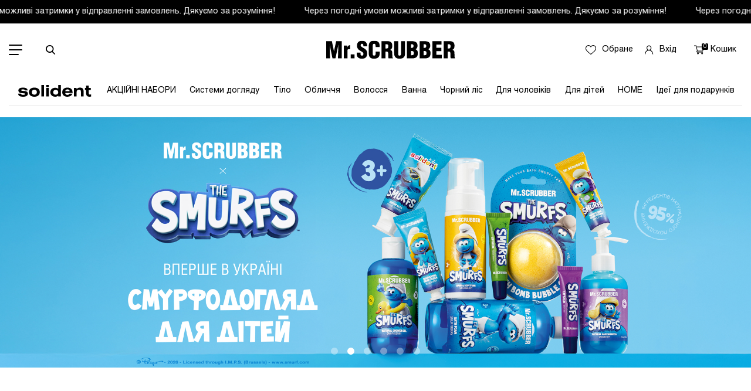

--- FILE ---
content_type: text/html; charset=UTF-8
request_url: https://mrscrubber.ua/
body_size: 74290
content:
<!DOCTYPE html>
<html lang="uk" >

<head>
    <meta charset="UTF-8">
    <meta http-equiv="x-ua-compatible" content="ie=edge">
    <meta name="viewport" content="width=device-width, initial-scale=1.0">
    <meta http-equiv="X-UA-Compatible" content="ie=edge">
    <meta name="csrf-token" content="ZgsVEBIjbqRxeOsU3eCJCaN4WnN7CBxMSZ4rUvrh">

    <!-- Google Tag Manager -->
<script>(function(w,d,s,l,i){w[l]=w[l]||[];w[l].push({'gtm.start':
new Date().getTime(),event:'gtm.js'});var f=d.getElementsByTagName(s)[0],
j=d.createElement(s),dl=l!='dataLayer'?'&l='+l:'';j.async=true;j.src=
'https://www.googletagmanager.com/gtm.js?id='+i+dl;f.parentNode.insertBefore(j,f);
})(window,document,'script','dataLayer','GTM-MT4ZL9CW');</script>
<!-- End Google Tag Manager -->
<meta name="facebook-domain-verification" content="8cwjv93dt1v367vqk7hzp5ep6hbyyp" />
<!-- Meta Pixel Code -->
<script>
!function(f,b,e,v,n,t,s)
{if(f.fbq)return;n=f.fbq=function(){n.callMethod?
n.callMethod.apply(n,arguments):n.queue.push(arguments)};
if(!f._fbq)f._fbq=n;n.push=n;n.loaded=!0;n.version='2.0';
n.queue=[];t=b.createElement(e);t.async=!0;
t.src=v;s=b.getElementsByTagName(e)[0];
s.parentNode.insertBefore(t,s)}(window, document,'script',
'https://connect.facebook.net/en_US/fbevents.js');
fbq('init', '570036471209335');
fbq('track', 'PageView');
</script>
<noscript><img height="1" width="1" style="display:none"
src="https://www.facebook.com/tr?id=570036471209335&ev=PageView&noscript=1"
/></noscript>
<!-- End Meta Pixel Code -->
<!-- TikTok Pixel Code Start -->
<script>
!function (w, d, t) {
  w.TiktokAnalyticsObject=t;var ttq=w[t]=w[t]||[];ttq.methods=["page","track","identify","instances","debug","on","off","once","ready","alias","group","enableCookie","disableCookie","holdConsent","revokeConsent","grantConsent"],ttq.setAndDefer=function(t,e){t[e]=function(){t.push([e].concat(Array.prototype.slice.call(arguments,0)))}};for(var i=0;i<ttq.methods.length;i++)ttq.setAndDefer(ttq,ttq.methods[i]);ttq.instance=function(t){for(
var e=ttq._i[t]||[],n=0;n<ttq.methods.length;n++)ttq.setAndDefer(e,ttq.methods[n]);return e},ttq.load=function(e,n){var r="https://analytics.tiktok.com/i18n/pixel/events.js",o=n&&n.partner;ttq._i=ttq._i||{},ttq._i[e]=[],ttq._i[e]._u=r,ttq._t=ttq._t||{},ttq._t[e]=+new Date,ttq._o=ttq._o||{},ttq._o[e]=n||{};n=document.createElement("script")
;n.type="text/javascript",n.async=!0,n.src=r+"?sdkid="+e+"&lib="+t;e=document.getElementsByTagName("script")[0];e.parentNode.insertBefore(n,e)};


  ttq.load('D0A6QI3C77U1QSDFI470');
  ttq.page();
}(window, document, 'ttq');
</script>
<!-- TikTok Pixel Code End -->



    <title>     Mr.SCRUBBER – український бренд натуральної косметики
 </title>

        <meta name="title" content="Mr.SCRUBBER – український бренд натуральної косметики">
    <meta name="description" content="Натуральна косметика Mr.SCRUBBER ✨ Купити косметику для обличчя, тіла і волосся ✨ Подарункові набори Mr.SCRUBBER ✨ Косметика на кожен день">

    
    <meta name="twitter:card" content="summary" />
    <meta name="twitter:site" content="MrScrubber" />
    <meta name="twitter:creator" content="MrScrubber" />

    <meta property="og:title" content="Mr.SCRUBBER – український бренд натуральної косметики" />
    <meta property="og:description" content="Натуральна косметика Mr.SCRUBBER ✨ Купити косметику для обличчя, тіла і волосся ✨ Подарункові набори Mr.SCRUBBER ✨ Косметика на кожен день" />
    <meta property="og:type" content="website" />
    <meta property="og:url" content="https://mrscrubber.ua" />
        <meta property="og:image" content="https://mrscrubber.ua/storage/uMx1O6KZ6EImYx7lUp5LfiVuW1lqiSmhZGBL69jZ_res1024x512.jpg" />
    
    <link rel="stylesheet" href="/css/css-user/app.min.css?id=577eab83146b9b7602ca0d5d08eef8b1">

    <link rel="apple-touch-icon" sizes="57x57" href="/icons/apple-icon-57x57.png">
    <link rel="apple-touch-icon" sizes="60x60" href="/icons/apple-icon-60x60.png">
    <link rel="apple-touch-icon" sizes="72x72" href="/icons/apple-icon-72x72.png">
    <link rel="apple-touch-icon" sizes="76x76" href="/icons/apple-icon-76x76.png">
    <link rel="apple-touch-icon" sizes="114x114" href="/icons/apple-icon-114x114.png">
    <link rel="apple-touch-icon" sizes="120x120" href="/icons/apple-icon-120x120.png">
    <link rel="apple-touch-icon" sizes="144x144" href="/icons/apple-icon-144x144.png">
    <link rel="apple-touch-icon" sizes="152x152" href="/icons/apple-icon-152x152.png">
    <link rel="apple-touch-icon" sizes="180x180" href="/icons/apple-icon-180x180.png">
    <link rel="icon" type="image/png" sizes="192x192" href="/icons/android-icon-192x192.png">
    <link rel="icon" type="image/png" sizes="32x32" href="/icons/favicon-32x32.png">
    <link rel="icon" type="image/png" sizes="96x96" href="/icons/favicon-96x96.png">
    <link rel="icon" type="image/png" sizes="16x16" href="/icons/favicon-16x16.png">
    <link rel="manifest" href="/manifest.json">
    <meta name="msapplication-TileColor" content="#ffffff">
    <meta name="msapplication-TileImage" content="/ms-icon-144x144.png">
    <meta name="theme-color" content="#ffffff">

    <meta name="facebook-domain-verification" content="8ukiqjijhg3qoqldz6hwxeb0eq0m49" />

            <link rel="canonical" href="https://mrscrubber.ua">
    


    <style >[wire\:loading], [wire\:loading\.delay], [wire\:loading\.inline-block], [wire\:loading\.inline], [wire\:loading\.block], [wire\:loading\.flex], [wire\:loading\.table], [wire\:loading\.grid], [wire\:loading\.inline-flex] {display: none;}[wire\:loading\.delay\.shortest], [wire\:loading\.delay\.shorter], [wire\:loading\.delay\.short], [wire\:loading\.delay\.long], [wire\:loading\.delay\.longer], [wire\:loading\.delay\.longest] {display:none;}[wire\:offline] {display: none;}[wire\:dirty]:not(textarea):not(input):not(select) {display: none;}input:-webkit-autofill, select:-webkit-autofill, textarea:-webkit-autofill {animation-duration: 50000s;animation-name: livewireautofill;}@keyframes livewireautofill { from {} }</style>

    

    <script>

        if(typeof fbq === "function"){
            fbq('track', 'PageView');
        }
        console.log('fbq', 'track', 'PageView');

        // fbq('track', 'ViewContent');
    </script>
</head>

<body style="--primary-page-color: #000000">
    <!-- Google Tag Manager (noscript) -->
<noscript><iframe src="https://www.googletagmanager.com/ns.html?id=GTM-MT4ZL9CW"
height="0" width="0" style="display:none;visibility:hidden"></iframe></noscript>
<!-- End Google Tag Manager (noscript) -->
    <script src="/vendor/livewire/livewire.js?id=90730a3b0e7144480175" data-turbo-eval="false" data-turbolinks-eval="false" ></script><script data-turbo-eval="false" data-turbolinks-eval="false" >window.livewire = new Livewire();window.Livewire = window.livewire;window.livewire_app_url = '';window.livewire_token = 'ZgsVEBIjbqRxeOsU3eCJCaN4WnN7CBxMSZ4rUvrh';window.deferLoadingAlpine = function (callback) {window.addEventListener('livewire:load', function () {callback();});};let started = false;window.addEventListener('alpine:initializing', function () {if (! started) {window.livewire.start();started = true;}});document.addEventListener("DOMContentLoaded", function () {if (! started) {window.livewire.start();started = true;}});</script>
    <main class="container-lg">
        <header class="header">
            <div class="banner banner__container">
            <div class="container">
                <p class="banner-text scroll-text">
                    <span>Через погодні умови можливі затримки у відправленні замовлень. Дякуємо за розуміння!</span>
                    <span>Через погодні умови можливі затримки у відправленні замовлень. Дякуємо за розуміння!</span>
                    <span>Через погодні умови можливі затримки у відправленні замовлень. Дякуємо за розуміння!</span>
                    <span>Через погодні умови можливі затримки у відправленні замовлень. Дякуємо за розуміння!</span>
                    <span>Через погодні умови можливі затримки у відправленні замовлень. Дякуємо за розуміння!</span>
                    <span>Через погодні умови можливі затримки у відправленні замовлень. Дякуємо за розуміння!</span>
                    <span>Через погодні умови можливі затримки у відправленні замовлень. Дякуємо за розуміння!</span>
                    <span>Через погодні умови можливі затримки у відправленні замовлень. Дякуємо за розуміння!</span>
                </p>
            </div>
        </div>
        <div class="container">
        <div class="header__wrapper     visible ">
            <div class="    ">
                <div class="header__top">
                    <div class="header__left">
                        <div class="header__left-burger burger">
                            <span class="burger-line burger-line--first"></span>
                            <span class="burger-line burger-line--second"></span>
                            <span class="burger-line burger-line--third"></span>
                        </div>
                        <div class="header__left-search icon-search" data-block="search"></div>
                        <div class="search">
    <div class="search__wrapper">
        <div class="search__top">
            <div class="search__icon icon-close"></div>
                <div class="search__icon icon-search" id="search_button" data-block="search"></div>
                <div class="search__block">
                    <form action="https://mrscrubber.ua/search" id="search_form" method="GET" class="search_form">
                        <input type="text" name="search"  placeholder="Пошук по товарах">
                    </form>
                </div>
        </div>
        <div class="search-line"></div>
        <div wire:id="w3MYgmiwERckaSVb4jFV" wire:initial-data="{&quot;fingerprint&quot;:{&quot;id&quot;:&quot;w3MYgmiwERckaSVb4jFV&quot;,&quot;name&quot;:&quot;front.search-block-catalog&quot;,&quot;locale&quot;:&quot;uk&quot;,&quot;path&quot;:&quot;\/&quot;,&quot;method&quot;:&quot;GET&quot;,&quot;v&quot;:&quot;acj&quot;},&quot;effects&quot;:{&quot;listeners&quot;:[]},&quot;serverMemo&quot;:{&quot;children&quot;:[],&quot;errors&quot;:[],&quot;htmlHash&quot;:&quot;efa279eb&quot;,&quot;data&quot;:{&quot;categories&quot;:[]},&quot;dataMeta&quot;:{&quot;modelCollections&quot;:{&quot;categories&quot;:{&quot;class&quot;:&quot;App\\Models\\Category&quot;,&quot;id&quot;:[2,3,4,5,38,45,52,54,72,78,81,82,87,88,90,91,92,95,96,99],&quot;relations&quot;:[&quot;translations&quot;,&quot;seo&quot;,&quot;seo.translations&quot;],&quot;connection&quot;:&quot;mysql&quot;,&quot;collectionClass&quot;:null}}},&quot;checksum&quot;:&quot;194120bf22767676d123395ef1715178bc01b2510df8481c4aeba6cda6b6dca9&quot;}}">
    <div class="search__bottom">
        <div class="search-title">Каталог</div>
        <div class="search__nav">

            <ul>
                                                            <li class="search__item">
                            <a href="https://mrscrubber.ua/telo" class="search__link">Тіло</a>
                        </li>
                                                                                <li class="search__item">
                            <a href="https://mrscrubber.ua/obliccya" class="search__link">Обличчя</a>
                        </li>
                                                                                <li class="search__item">
                            <a href="https://mrscrubber.ua/volossya" class="search__link">Волосся</a>
                        </li>
                                                                                <li class="search__item">
                            <a href="https://mrscrubber.ua/vanna" class="search__link">Ванна</a>
                        </li>
                                                                                <li class="search__item">
                            <a href="https://mrscrubber.ua/dlya-colovikiv" class="search__link">Для чоловіків</a>
                        </li>
                                                </ul>
            <ul>
                                                            <li class="search__item">
                            <a href="https://mrscrubber.ua/dlya-colovikiv" class="search__link">Для чоловіків</a>
                        </li>
                                                                                <li class="search__item">
                            <a href="https://mrscrubber.ua/home" class="search__link">HOME</a>
                        </li>
                                                                                <li class="search__item">
                            <a href="https://mrscrubber.ua/ideyi-dlya-podarunkiv" class="search__link">Ідеї для подарунків</a>
                        </li>
                                                                                <li class="search__item">
                            <a href="https://mrscrubber.ua/akciini-nabori" class="search__link">АКЦІЙНІ НАБОРИ</a>
                        </li>
                                                                                <li class="search__item">
                            <a href="https://mrscrubber.ua/sustemudagljdy" class="search__link">Системи догляду</a>
                        </li>
                                                </ul>
            <ul>
                                                            <li class="search__item">
                            <a href="https://mrscrubber.ua/sustemudagljdy" class="search__link">Системи догляду</a>
                        </li>
                                                                                <li class="search__item">
                            <a href="https://mrscrubber.ua/advent-calendar" class="search__link">АДВЕНТ КАЛЕНДАР</a>
                        </li>
                                                                                <li class="search__item">
                            <a href="https://mrscrubber.ua/rizdviana-kramnytsia" class="search__link">РІЗДВЯНА КРАМНИЦЯ</a>
                        </li>
                                                                                <li class="search__item">
                            <a href="https://mrscrubber.ua/dlya-ditey" class="search__link">Для дітей</a>
                        </li>
                                                                                <li class="search__item">
                            <a href="https://mrscrubber.ua/zybni-pastu" class="search__link">Зубні пасти</a>
                        </li>
                                                </ul>

        </div>
    </div>
</div>

<!-- Livewire Component wire-end:w3MYgmiwERckaSVb4jFV -->    </div>
</div>
                    </div>
                    
                    <a href="https://mrscrubber.ua" class="header__logo">
                        <img src="/img/icons/logo-black.svg" alt="Mr.Scrubber logo" width="1" height="1" loading="lazy" decoding="async">
                    </a>
                                        <div class="header__right">
                        <a href="https://mrscrubber.ua/favorite" class="header__right-actions actions-none">
                            <img src="/img/icons/heart.svg" alt="like icon" class="actions-icon like" width="1" height="1" loading="lazy" decoding="async">
                            <p class="actions-name">Обране</p>
                        </a>
                                                <a href="#" class="header__right-actions" id="login-icon">
                            <img src="/img/icons/user.svg" alt="user icon" class="actions-icon profile" width="1" height="1" loading="lazy" decoding="async">
                            <p class="actions-name">
                                Вхід
                            </p>
                        </a>
                                                <div wire:id="Gdo1ys1kMrciGSmZC3ax" wire:initial-data="{&quot;fingerprint&quot;:{&quot;id&quot;:&quot;Gdo1ys1kMrciGSmZC3ax&quot;,&quot;name&quot;:&quot;front.cart.cart&quot;,&quot;locale&quot;:&quot;uk&quot;,&quot;path&quot;:&quot;\/&quot;,&quot;method&quot;:&quot;GET&quot;,&quot;v&quot;:&quot;acj&quot;},&quot;effects&quot;:{&quot;listeners&quot;:[&quot;addToCart&quot;]},&quot;serverMemo&quot;:{&quot;children&quot;:[],&quot;errors&quot;:[],&quot;htmlHash&quot;:&quot;799f98b9&quot;,&quot;data&quot;:{&quot;openCart&quot;:null,&quot;loyaltyBonusSum&quot;:null,&quot;promocode&quot;:null,&quot;useBonuses&quot;:false,&quot;bonuses&quot;:0},&quot;dataMeta&quot;:[],&quot;checksum&quot;:&quot;9f6dd51fd731aed1f3793a08bc724bd37bddc060290390b2efedf016f8ff6332&quot;}}">
    <button  type="button" class="header__right-actions header__right-actions--cart cart">
        <div class="cart-icon">
            <img src="/img/icons/cart.svg" alt="cart icon" width="1px" height="1px" decoding="async">
            <span>0</span>
        </div>
        <p class="actions-name">Кошик</p>
    </button>

    <div class="side-cart ">
        <div class="side-cart__overlay"></div>
        <div class="container">
            <div class="side-cart__wrapper">
                <div class="side-cart__top">
                    <p class="side-cart-title title-xl">Кошик</p>
                    <div class="side-cart__right">
                        <p class="side-cart-number"> 0 товарів</p>
                        <p class="side-cart-close icon-close"></p>
                    </div>
                </div>

                                    <div class="side-cart__empty">
                        <div class="side-cart__empty-photo">
                            <img src="/img/bag-1.svg" alt="empty cart photo" width="1px" height="1px" loading="lazy" decoding="async">
                        </div>
                        <p class="side-cart__empty-text title-xl">Ваш кошик пустий</p>
                        <div wire:click.prevent="closeCart" class="side-cart__empty-button button">До каталогу</div>
                    </div>
                            </div>
        </div>
    </div>
</div>

<!-- Livewire Component wire-end:Gdo1ys1kMrciGSmZC3ax -->                    </div>
                </div>
                <div wire:id="sflRTrXLAXli7HjBxV5j" wire:initial-data="{&quot;fingerprint&quot;:{&quot;id&quot;:&quot;sflRTrXLAXli7HjBxV5j&quot;,&quot;name&quot;:&quot;front.header-navigation&quot;,&quot;locale&quot;:&quot;uk&quot;,&quot;path&quot;:&quot;\/&quot;,&quot;method&quot;:&quot;GET&quot;,&quot;v&quot;:&quot;acj&quot;},&quot;effects&quot;:{&quot;listeners&quot;:[&quot;setCategory&quot;]},&quot;serverMemo&quot;:{&quot;children&quot;:[],&quot;errors&quot;:[],&quot;htmlHash&quot;:&quot;ea0c044b&quot;,&quot;data&quot;:{&quot;category&quot;:null,&quot;enabledSolident&quot;:false,&quot;activeCategoryId&quot;:null,&quot;activeCollectionId&quot;:null},&quot;dataMeta&quot;:[],&quot;checksum&quot;:&quot;dc61afb7a435a86496ad665155eddd102b7d94d0a6cfde9777c9d67129233406&quot;}}">
    <nav class="header__bottom nav nav--main
">
        <ul class="nav__list  nav__list--main
" id="navbar">
                                            <li class="nav__item">
                    <a href="https://mrscrubber.ua/solident" class="nav__link">
                        <img src="/img/icons/solident.svg" class="nav__logo" alt="Solident" width="1" height="1" loading="lazy" decoding="async">
                    </a>
                </li>
                                        
                        
            
                            <li class="nav__item">
                    <a href="https://mrscrubber.ua/akciini-nabori" class="nav__link ">АКЦІЙНІ НАБОРИ</a>
                                    </li>
                            <li class="nav__item">
                    <a href="https://mrscrubber.ua/sustemudagljdy" class="nav__link ">Системи догляду</a>
                                            <div class="header-catalog">
    <div class="header-catalog__wrapper">
        <div class="header-catalog__block">

            <ul class="catalog-header__list">
                                <li class="catalog-header__box">
                    <a href="https://mrscrubber.ua/zvologennj" class="catalog-header__item">
                        <div class="catalog-header__item-photo">
                            <img src="https://mrscrubber.ua/storage/extensions/GsylGVtuSe87mSEZmOxzrKYofnl8fDx6gwjuyv2e_res486x910.jpg" alt="Зволоження" width="1" height="1">
                        </div>
                        <p class="catalog-header__item-name">Зволоження</p>
                    </a>
                                    </li>
                                <li class="catalog-header__box">
                    <a href="https://mrscrubber.ua/vidnovlennj-i-zacpokoennj" class="catalog-header__item">
                        <div class="catalog-header__item-photo">
                            <img src="https://mrscrubber.ua/storage/extensions/Sc5e3mGxiqHlXppZAvNH1F6qiqg5KMEAKkWHFF2X_res486x910.jpg" alt="Відновлення і заспокоєння" width="1" height="1">
                        </div>
                        <p class="catalog-header__item-name">Відновлення і заспокоєння</p>
                    </a>
                                    </li>
                                <li class="catalog-header__box">
                    <a href="https://mrscrubber.ua/vusvitlennj-i-pigmentacij" class="catalog-header__item">
                        <div class="catalog-header__item-photo">
                            <img src="https://mrscrubber.ua/storage/extensions/WMxlEDnqneelnh2F5A9RNh5VloLwCnR9wHeTp3Wd_res486x910.jpg" alt="Висвітлення і пігментація" width="1" height="1">
                        </div>
                        <p class="catalog-header__item-name">Висвітлення і пігментація</p>
                    </a>
                                    </li>
                                <li class="catalog-header__box">
                    <a href="https://mrscrubber.ua/lifting-shriru-obluchjj" class="catalog-header__item">
                        <div class="catalog-header__item-photo">
                            <img src="https://mrscrubber.ua/storage/extensions/nDcl3MHtriJ8omSDvpQuDQj0yQ5tHWc12V6F7wq9_res486x910.jpg" alt="Ліфтинг шкіри обличчя" width="1" height="1">
                        </div>
                        <p class="catalog-header__item-name">Ліфтинг шкіри обличчя</p>
                    </a>
                                    </li>
                                <li class="catalog-header__box">
                    <a href="https://mrscrubber.ua/antuoksudantnuj-doglad" class="catalog-header__item">
                        <div class="catalog-header__item-photo">
                            <img src="https://mrscrubber.ua/storage/extensions/e0obZkzwcz6MzmHVhVlqdljyRjRbJW4BJzMzABgU_res486x910.jpg" alt="Антивіковий догляд" width="1" height="1">
                        </div>
                        <p class="catalog-header__item-name">Антивіковий догляд</p>
                    </a>
                                    </li>
                                <li class="catalog-header__box">
                    <a href="https://mrscrubber.ua/problemna-skira" class="catalog-header__item">
                        <div class="catalog-header__item-photo">
                            <img src="https://mrscrubber.ua/storage/extensions/jYuNEbv2vGCzV3dyeaBD1CLlFauZng50AY2WPyNx_res486x910.jpg" alt="Проблемна і схильна до акне шкіра" width="1" height="1">
                        </div>
                        <p class="catalog-header__item-name">Проблемна і схильна до акне шкіра</p>
                    </a>
                                    </li>
                            </ul>


        </div>
    </div>
</div>
                                    </li>
                            <li class="nav__item">
                    <a href="https://mrscrubber.ua/telo" class="nav__link ">Тіло</a>
                                            <div class="header-catalog">
    <div class="header-catalog__wrapper">
        <div class="header-catalog__block">

            <ul class="catalog-header__list">
                                <li class="catalog-header__box">
                    <a href="https://mrscrubber.ua/geli-dlya-dyshu" class="catalog-header__item">
                        <div class="catalog-header__item-photo">
                            <img src="https://mrscrubber.ua/storage/extensions/KhUcMgU3is9fiPeiqXimimVlJJQkyWYkSNiFmfYE_res486x910.jpg" alt="Для душу" width="1" height="1">
                        </div>
                        <p class="catalog-header__item-name">Для душу</p>
                    </a>
                                    </li>
                                <li class="catalog-header__box">
                    <a href="https://mrscrubber.ua/scrab" class="catalog-header__item">
                        <div class="catalog-header__item-photo">
                            <img src="https://mrscrubber.ua/storage/extensions/bWhPvMaRhHAJgWkOjO6utNWdAZYUYRdwQiyrMmk5_res486x910.jpg" alt="Скраби" width="1" height="1">
                        </div>
                        <p class="catalog-header__item-name">Скраби</p>
                    </a>
                                    </li>
                                <li class="catalog-header__box">
                    <a href="https://mrscrubber.ua/cremu-dlya-ryk-i-tila" class="catalog-header__item">
                        <div class="catalog-header__item-photo">
                            <img src="https://mrscrubber.ua/storage/extensions/ruHQy5ZjuQBIs7ikhVFHSKc6pb20Gb5LyWVWpnk2_res486x910.jpg" alt="Креми для рук і тіла" width="1" height="1">
                        </div>
                        <p class="catalog-header__item-name">Креми для рук і тіла</p>
                    </a>
                                    </li>
                                <li class="catalog-header__box">
                    <a href="https://mrscrubber.ua/dlya-nig" class="catalog-header__item">
                        <div class="catalog-header__item-photo">
                            <img src="https://mrscrubber.ua/storage/extensions/9mbyjYWNy96ysiG8aFbkFAxXbWOH9SlTAngPWeQb_res486x910.jpg" alt="Для ніг" width="1" height="1">
                        </div>
                        <p class="catalog-header__item-name">Для ніг</p>
                    </a>
                                    </li>
                                <li class="catalog-header__box">
                    <a href="https://mrscrubber.ua/litniy-doglad" class="catalog-header__item">
                        <div class="catalog-header__item-photo">
                            <img src="https://mrscrubber.ua/storage/extensions/R40xBelfnoq6jdeC1KjOJZWDXVeBFwvaK4ZwtCFF_res486x910.jpg" alt="Літній догляд" width="1" height="1">
                        </div>
                        <p class="catalog-header__item-name">Літній догляд</p>
                    </a>
                                    </li>
                                <li class="catalog-header__box">
                    <a href="https://mrscrubber.ua/dezodorantu-i-parfumu" class="catalog-header__item">
                        <div class="catalog-header__item-photo">
                            <img src="https://mrscrubber.ua/storage/extensions/Ve2Jw2yVpZWa3tyHWpXuxQ3CTqqT8kOkR5PHfn7l_res486x910.jpg" alt="Дезодоранти і парфуми" width="1" height="1">
                        </div>
                        <p class="catalog-header__item-name">Дезодоранти і парфуми</p>
                    </a>
                                    </li>
                                <li class="catalog-header__box">
                    <a href="https://mrscrubber.ua/borotba-z-selulitom" class="catalog-header__item">
                        <div class="catalog-header__item-photo">
                            <img src="https://mrscrubber.ua/storage/extensions/FhoyGMwaFEyM4pPYJ6yuFoufNilaYEhWW0TcVccv_res486x910.jpg" alt="Боротьба з целюлітом" width="1" height="1">
                        </div>
                        <p class="catalog-header__item-name">Боротьба з целюлітом</p>
                    </a>
                                    </li>
                            </ul>


        </div>
    </div>
</div>
                                    </li>
                            <li class="nav__item">
                    <a href="https://mrscrubber.ua/obliccya" class="nav__link ">Обличчя</a>
                                            <div class="header-catalog">
    <div class="header-catalog__wrapper">
        <div class="header-catalog__block">

            <ul class="catalog-header__list">
                                <li class="catalog-header__box">
                    <a href="https://mrscrubber.ua/ochushennj" class="catalog-header__item">
                        <div class="catalog-header__item-photo">
                            <img src="https://mrscrubber.ua/storage/extensions/2QQF61FF6IMT5ZT2kRzow9ZSvbmT8Lv12ww6wc38_res486x910.jpg" alt="Очищення" width="1" height="1">
                        </div>
                        <p class="catalog-header__item-name">Очищення</p>
                    </a>
                                    </li>
                                <li class="catalog-header__box">
                    <a href="https://mrscrubber.ua/tonizyvannj" class="catalog-header__item">
                        <div class="catalog-header__item-photo">
                            <img src="https://mrscrubber.ua/storage/extensions/tYr8nn8uzly1VsYtRIKDUG58fR5Yf09kI37sDDRL_res486x910.jpg" alt="Тонізування" width="1" height="1">
                        </div>
                        <p class="catalog-header__item-name">Тонізування</p>
                    </a>
                                    </li>
                                <li class="catalog-header__box">
                    <a href="https://mrscrubber.ua/cremu-surovatku" class="catalog-header__item">
                        <div class="catalog-header__item-photo">
                            <img src="https://mrscrubber.ua/storage/extensions/YI4Y1AxHTt9lSsO0F9BQQ9bTGwzeTaO1e21RbnT0_res486x910.jpg" alt="Креми. Сироватки" width="1" height="1">
                        </div>
                        <p class="catalog-header__item-name">Креми. Сироватки</p>
                    </a>
                                    </li>
                                <li class="catalog-header__box">
                    <a href="https://mrscrubber.ua/masku" class="catalog-header__item">
                        <div class="catalog-header__item-photo">
                            <img src="https://mrscrubber.ua/storage/extensions/yUVzk2o3nLlLTZtGa9EUWfFAS6KlwB3ZOv5N0L6d_res486x910.jpg" alt="Маски" width="1" height="1">
                        </div>
                        <p class="catalog-header__item-name">Маски</p>
                    </a>
                                    </li>
                                <li class="catalog-header__box">
                    <a href="https://mrscrubber.ua/dlya-kontury-ochei" class="catalog-header__item">
                        <div class="catalog-header__item-photo">
                            <img src="https://mrscrubber.ua/storage/extensions/K5gfHAEetacqyuHuZnqwLWxd0Wzai2IkdbrcUGJg_res486x910.jpg" alt="Для контуру очей" width="1" height="1">
                        </div>
                        <p class="catalog-header__item-name">Для контуру очей</p>
                    </a>
                                    </li>
                                <li class="catalog-header__box">
                    <a href="https://mrscrubber.ua/gybu-browu-vii" class="catalog-header__item">
                        <div class="catalog-header__item-photo">
                            <img src="https://mrscrubber.ua/storage/extensions/EZ3hyKE2teQDTgu5taxl7pQVA2RVB4M11O3OXzEK_res486x910.jpg" alt="Губи. Брови. Вії" width="1" height="1">
                        </div>
                        <p class="catalog-header__item-name">Губи. Брови. Вії</p>
                    </a>
                                    </li>
                            </ul>


        </div>
    </div>
</div>
                                    </li>
                            <li class="nav__item">
                    <a href="https://mrscrubber.ua/volossya" class="nav__link ">Волосся</a>
                                            <div class="header-catalog">
    <div class="header-catalog__wrapper">
        <div class="header-catalog__block">

            <ul class="catalog-header__list">
                                <li class="catalog-header__box">
                    <a href="https://mrscrubber.ua/sampun-dlya-volossya" class="catalog-header__item">
                        <div class="catalog-header__item-photo">
                            <img src="https://mrscrubber.ua/storage/extensions/SOfYBRy6TydQ94h5I2xO5alMJEHJybTKd0bnUBo1_res486x910.jpg" alt="Шампуні для волосся" width="1" height="1">
                        </div>
                        <p class="catalog-header__item-name">Шампуні для волосся</p>
                    </a>
                                    </li>
                                <li class="catalog-header__box">
                    <a href="https://mrscrubber.ua/skrab-dlya-golovi" class="catalog-header__item">
                        <div class="catalog-header__item-photo">
                            <img src="https://mrscrubber.ua/storage/extensions/MQm3o4Nem70Bef7hlItmJQI4vlQwpacfmkOtLcC3_res486x910.jpg" alt="Скраби для голови" width="1" height="1">
                        </div>
                        <p class="catalog-header__item-name">Скраби для голови</p>
                    </a>
                                    </li>
                                <li class="catalog-header__box">
                    <a href="https://mrscrubber.ua/maska-dlya-volossya" class="catalog-header__item">
                        <div class="catalog-header__item-photo">
                            <img src="https://mrscrubber.ua/storage/extensions/NmUo4xp3ilSG1KjkMrBaYndCmJS5jz9OGDMesvVV_res486x910.jpg" alt="Маски і кондиціонери" width="1" height="1">
                        </div>
                        <p class="catalog-header__item-name">Маски і кондиціонери</p>
                    </a>
                                    </li>
                                <li class="catalog-header__box">
                    <a href="https://mrscrubber.ua/oliya-dlya-volossya" class="catalog-header__item">
                        <div class="catalog-header__item-photo">
                            <img src="https://mrscrubber.ua/storage/extensions/TKKMlo3zsnD0YZzTrjQmoqm6iaoiFfBQ2OamKEsU_res486x910.jpg" alt="Інтенсивний догляд" width="1" height="1">
                        </div>
                        <p class="catalog-header__item-name">Інтенсивний догляд</p>
                    </a>
                                    </li>
                            </ul>


        </div>
    </div>
</div>
                                    </li>
                            <li class="nav__item">
                    <a href="https://mrscrubber.ua/vanna" class="nav__link ">Ванна</a>
                                            <div class="header-catalog">
    <div class="header-catalog__wrapper">
        <div class="header-catalog__block">

            <ul class="catalog-header__list">
                                <li class="catalog-header__box">
                    <a href="https://mrscrubber.ua/milo-rucnoyi-roboti" class="catalog-header__item">
                        <div class="catalog-header__item-photo">
                            <img src="https://mrscrubber.ua/storage/extensions/PxaXvYM90GVQxO2sDvbUqeowEv7oyejqvByFIlvm_res486x910.jpg" alt="Мило ручної роботи" width="1" height="1">
                        </div>
                        <p class="catalog-header__item-name">Мило ручної роботи</p>
                    </a>
                                    </li>
                                <li class="catalog-header__box">
                    <a href="https://mrscrubber.ua/bombi-dlya-vanni" class="catalog-header__item">
                        <div class="catalog-header__item-photo">
                            <img src="https://mrscrubber.ua/storage/extensions/SmJyKK6Vde9cB3zuIMBMG6Mq8VDbuG1z7MnC8Zde_res486x910.jpg" alt="Бомби для ванни" width="1" height="1">
                        </div>
                        <p class="catalog-header__item-name">Бомби для ванни</p>
                    </a>
                                    </li>
                                <li class="catalog-header__box">
                    <a href="https://mrscrubber.ua/tverda-pina-dlya-vanni" class="catalog-header__item">
                        <div class="catalog-header__item-photo">
                            <img src="https://mrscrubber.ua/storage/extensions/UU5qgyeqGZmcYKfWWdvXdDUfFBdhqviHqcrGe7mR_res486x910.jpg" alt="Тверда піна для ванни" width="1" height="1">
                        </div>
                        <p class="catalog-header__item-name">Тверда піна для ванни</p>
                    </a>
                                    </li>
                                <li class="catalog-header__box">
                    <a href="https://mrscrubber.ua/sil-dlya-vanni" class="catalog-header__item">
                        <div class="catalog-header__item-photo">
                            <img src="https://mrscrubber.ua/storage/extensions/f8Uz9pWOxpPaKmJuaeO9EyQINFVNJk9IeuQe4IKK_res486x910.jpg" alt="Сіль для ванни" width="1" height="1">
                        </div>
                        <p class="catalog-header__item-name">Сіль для ванни</p>
                    </a>
                                    </li>
                            </ul>


        </div>
    </div>
</div>
                                    </li>
                            <li class="nav__item">
                    <a href="https://mrscrubber.ua/chornuj-lic" class="nav__link ">Чорний ліс</a>
                                    </li>
                            <li class="nav__item">
                    <a href="https://mrscrubber.ua/dlya-colovikiv" class="nav__link ">Для чоловіків</a>
                                            <div class="header-catalog">
    <div class="header-catalog__wrapper">
        <div class="header-catalog__block">

            <ul class="catalog-header__list">
                                <li class="catalog-header__box">
                    <a href="https://mrscrubber.ua/dlya-obluchia" class="catalog-header__item">
                        <div class="catalog-header__item-photo">
                            <img src="https://mrscrubber.ua/storage/extensions/sxp5VDQZSFclJ37qU6eyYaX4rHQnv64tIgCP4nEY_res486x910.jpg" alt="Для обличчя" width="1" height="1">
                        </div>
                        <p class="catalog-header__item-name">Для обличчя</p>
                    </a>
                                    </li>
                                <li class="catalog-header__box">
                    <a href="https://mrscrubber.ua/dlya-tila" class="catalog-header__item">
                        <div class="catalog-header__item-photo">
                            <img src="https://mrscrubber.ua/storage/extensions/HSaa2AYiASFhDHPVAaIbRGBWCqJ5R3u2JdD26xoY_res486x910.jpg" alt="Для тіла" width="1" height="1">
                        </div>
                        <p class="catalog-header__item-name">Для тіла</p>
                    </a>
                                    </li>
                                <li class="catalog-header__box">
                    <a href="https://mrscrubber.ua/gla-volossia" class="catalog-header__item">
                        <div class="catalog-header__item-photo">
                            <img src="https://mrscrubber.ua/storage/extensions/wOPH4b25OPJGMtWobPIRQY1kqxPtpOQJTIwPxrXk_res486x910.jpg" alt="Для волосся" width="1" height="1">
                        </div>
                        <p class="catalog-header__item-name">Для волосся</p>
                    </a>
                                    </li>
                                <li class="catalog-header__box">
                    <a href="https://mrscrubber.ua/podarynkovi-naboru" class="catalog-header__item">
                        <div class="catalog-header__item-photo">
                            <img src="https://mrscrubber.ua/storage/extensions/OVUCNcIvbGuSOdIP3YJoRhmu0EUMGZuuJkeJlGo3_res486x910.jpg" alt="Подарункові набори" width="1" height="1">
                        </div>
                        <p class="catalog-header__item-name">Подарункові набори</p>
                    </a>
                                    </li>
                            </ul>


        </div>
    </div>
</div>
                                    </li>
                            <li class="nav__item">
                    <a href="https://mrscrubber.ua/dlya-ditey" class="nav__link ">Для дітей</a>
                                    </li>
                            <li class="nav__item">
                    <a href="https://mrscrubber.ua/home" class="nav__link ">HOME</a>
                                            <div class="header-catalog">
    <div class="header-catalog__wrapper">
        <div class="header-catalog__block">

            <ul class="catalog-header__list">
                                <li class="catalog-header__box">
                    <a href="https://mrscrubber.ua/aromasvicki" class="catalog-header__item">
                        <div class="catalog-header__item-photo">
                            <img src="https://mrscrubber.ua/storage/extensions/p9tOXHN4lsUcsLcwHqVO4Pp6ViVj7UenQTqGE88C_res486x910.jpg" alt="Аромасвічки" width="1" height="1">
                        </div>
                        <p class="catalog-header__item-name">Аромасвічки</p>
                    </a>
                                    </li>
                                <li class="catalog-header__box">
                    <a href="https://mrscrubber.ua/podarunkovi-nabori-dlya-domu" class="catalog-header__item">
                        <div class="catalog-header__item-photo">
                            <img src="https://mrscrubber.ua/storage/extensions/YdaPyrBn5hcAnPlpD9r7im8ZjwVgJ65T2zEcUI7S_res486x910.jpg" alt="Подарункові набори для дому" width="1" height="1">
                        </div>
                        <p class="catalog-header__item-name">Подарункові набори для дому</p>
                    </a>
                                    </li>
                                <li class="catalog-header__box">
                    <a href="https://mrscrubber.ua/parfumovane-milo-pinka" class="catalog-header__item">
                        <div class="catalog-header__item-photo">
                            <img src="https://mrscrubber.ua/storage/extensions/4JD6qoTA3GdZTPrw4hx3Cw9voJGJmSuUgxjMnobA_res486x910.jpg" alt="Парфумоване мило-пінка" width="1" height="1">
                        </div>
                        <p class="catalog-header__item-name">Парфумоване мило-пінка</p>
                    </a>
                                    </li>
                                <li class="catalog-header__box">
                    <a href="https://mrscrubber.ua/aromadifuzor" class="catalog-header__item">
                        <div class="catalog-header__item-photo">
                            <img src="https://mrscrubber.ua/storage/extensions/wYiepoxVYHaYGurawBYfZA5YIWfwRJWMeRpmdpYv_res486x910.jpg" alt="Аромадифузор" width="1" height="1">
                        </div>
                        <p class="catalog-header__item-name">Аромадифузор</p>
                    </a>
                                    </li>
                                <li class="catalog-header__box">
                    <a href="https://mrscrubber.ua/sprei-dlya-domu-i-tekstilyu" class="catalog-header__item">
                        <div class="catalog-header__item-photo">
                            <img src="https://mrscrubber.ua/storage/extensions/enc4t1v1z3F5zXUx4NQw8dIw2DJWGExumyzhfW0H_res486x910.jpg" alt="Спрей для дому і текстилю" width="1" height="1">
                        </div>
                        <p class="catalog-header__item-name">Спрей для дому і текстилю</p>
                    </a>
                                    </li>
                            </ul>


        </div>
    </div>
</div>
                                    </li>
                            <li class="nav__item">
                    <a href="https://mrscrubber.ua/ideyi-dlya-podarunkiv" class="nav__link ">Ідеї для подарунків</a>
                                            <div class="header-catalog">
    <div class="header-catalog__wrapper">
        <div class="header-catalog__block">

            <ul class="catalog-header__list">
                                <li class="catalog-header__box">
                    <a href="https://mrscrubber.ua/podarunkovi-nabori" class="catalog-header__item">
                        <div class="catalog-header__item-photo">
                            <img src="https://mrscrubber.ua/storage/extensions/tYKLZb3c5ws7wOWBNHnd2q5A5zrGLSqAeQpli5Gu_res486x910.jpg" alt="Подарункові набори" width="1" height="1">
                        </div>
                        <p class="catalog-header__item-name">Подарункові набори</p>
                    </a>
                                    </li>
                                <li class="catalog-header__box">
                    <a href="https://mrscrubber.ua/podarunkovi-sertifikati" class="catalog-header__item">
                        <div class="catalog-header__item-photo">
                            <img src="https://mrscrubber.ua/storage/extensions/cuqoNJqG1Nu4tiXjwqLJIA9EjX7BCw5YQxIrF6Gj_res486x910.png" alt="Подарункові сертифікати" width="1" height="1">
                        </div>
                        <p class="catalog-header__item-name">Подарункові сертифікати</p>
                    </a>
                                    </li>
                                <li class="catalog-header__box">
                    <a href="https://mrscrubber.ua/podarochnaj-ypakovka" class="catalog-header__item">
                        <div class="catalog-header__item-photo">
                            <img src="https://mrscrubber.ua/storage/extensions/L5hy6I0PNegn4HZG3fImX5Ku4Tvk0uwSmCh24ZoV_res486x910.jpg" alt="Подарункове пакування" width="1" height="1">
                        </div>
                        <p class="catalog-header__item-name">Подарункове пакування</p>
                    </a>
                                    </li>
                                <li class="catalog-header__box">
                    <a href="https://mrscrubber.ua/symka" class="catalog-header__item">
                        <div class="catalog-header__item-photo">
                            <img src="https://mrscrubber.ua/storage/extensions/xzaHwZhLfWPVVYCGCvyAAzm7TbFuK3DDZM4IMgOQ_res486x910.png" alt="Сумки" width="1" height="1">
                        </div>
                        <p class="catalog-header__item-name">Сумки</p>
                    </a>
                                    </li>
                                <li class="catalog-header__box">
                    <a href="https://mrscrubber.ua/cosmetuchku" class="catalog-header__item">
                        <div class="catalog-header__item-photo">
                            <img src="https://mrscrubber.ua/storage/extensions/ukerO8hhmbXL1AwsjbDgJFZHJSnmvK4YaLjZa34B_res486x910.jpg" alt="Косметички" width="1" height="1">
                        </div>
                        <p class="catalog-header__item-name">Косметички</p>
                    </a>
                                    </li>
                                <li class="catalog-header__box">
                    <a href="https://mrscrubber.ua/aksesuari" class="catalog-header__item">
                        <div class="catalog-header__item-photo">
                            <img src="https://mrscrubber.ua/storage/extensions/KWrLGCoO7MA1SJ49iZ5ANDr02QhhN6qg3fHTmutm_res486x910.jpg" alt="Аксесуари" width="1" height="1">
                        </div>
                        <p class="catalog-header__item-name">Аксесуари</p>
                    </a>
                                    </li>
                            </ul>


        </div>
    </div>
</div>
                                    </li>
            
        </ul>
        <div class="header__bottom-category"></div>
    </nav>
</div>

<!-- Livewire Component wire-end:sflRTrXLAXli7HjBxV5j -->            </div>
        </div>
    </div>
</header>

        <section>
    <div class="slider">
        <div class="slider__wrapper single-item">
                            <div class="slider__item">
                    <a href="https://mrscrubber.ua/podarunkovii-nabir-love-is-found-mrscrubber">
                        <img src="/storage/banners/NCSx6locZGUraNNfMSKW5ejCvHFMVXdvpcMC9vnd.jpg" class="slider__item-img slider__item-img--mobile" alt="banner" width="1" height="1" loading="lazy" decoding="async">
                        <img src="/storage/banners/JDjFbefele4Oiol50cNh0U5KioseMIluhB24J5dC.jpg" class="slider__item-img slider__item-img--desktop" alt="banner" width="1" height="1" loading="lazy" decoding="async">
                    </a>

                </div>
                            <div class="slider__item">
                    <a href="https://mrscrubber.ua/dlya-ditey">
                        <img src="/storage/banners/sRTa0pd5Cbv4DGhRBO70T5szeUXlXUydnEsAx9Uo.jpg" class="slider__item-img slider__item-img--mobile" alt="banner" width="1" height="1" loading="lazy" decoding="async">
                        <img src="/storage/banners/uiZ7lRI2b0Tqqjv1VvYwL0REw0lnLiquRPWFbzBO.jpg" class="slider__item-img slider__item-img--desktop" alt="banner" width="1" height="1" loading="lazy" decoding="async">
                    </a>

                </div>
                            <div class="slider__item">
                    <a href="https://mrscrubber.ua/borotba-z-selulitom">
                        <img src="/storage/banners/bhQcwTiYtXMPzosKAkuRlUfix5ITSefscIuM7po2.jpg" class="slider__item-img slider__item-img--mobile" alt="banner" width="1" height="1" loading="lazy" decoding="async">
                        <img src="/storage/banners/UKQo8YlRp7b5nuAnLmWvyqACPNdxgFfUtgOkNuPR.jpg" class="slider__item-img slider__item-img--desktop" alt="banner" width="1" height="1" loading="lazy" decoding="async">
                    </a>

                </div>
                            <div class="slider__item">
                    <a href="https://mrscrubber.ua/obliccya">
                        <img src="/storage/banners/TWfqOr0wlkhjgf3kU9oE9JaHiSH7BWJzTKWe8RbY.jpg" class="slider__item-img slider__item-img--mobile" alt="banner" width="1" height="1" loading="lazy" decoding="async">
                        <img src="/storage/banners/BlMXjGjluMcpwfL0WyzDgSewAu3iAufAKMDtibEq.jpg" class="slider__item-img slider__item-img--desktop" alt="banner" width="1" height="1" loading="lazy" decoding="async">
                    </a>

                </div>
                            <div class="slider__item">
                    <a href="https://mrscrubber.ua/chornuj-lic">
                        <img src="/storage/banners/rgEEtDLOySnEZcQT9EwmpvMAnM4ziJFp8qOlnKzA.jpg" class="slider__item-img slider__item-img--mobile" alt="banner" width="1" height="1" loading="lazy" decoding="async">
                        <img src="/storage/banners/QmNjyzfHfRjkQZCV1HdeeGr5kg3n3mpxjxRndwva.jpg" class="slider__item-img slider__item-img--desktop" alt="banner" width="1" height="1" loading="lazy" decoding="async">
                    </a>

                </div>
                            <div class="slider__item">
                    <a href="https://mrscrubber.ua/oxolodzuvalna-maska-dlia-obliccia-instant-cooling-green-tea-mask-z-ekstraktom-zelenogo-caiu-mrscrubber">
                        <img src="/storage/banners/YR8c6RRjpTJYNmLbdP3LQVk6Rs97w0Pg3NOOF67M.jpg" class="slider__item-img slider__item-img--mobile" alt="banner" width="1" height="1" loading="lazy" decoding="async">
                        <img src="/storage/banners/sLdKjoGaYp8exfMoXbVHaPuEXcs4F7SKrc7o0fAU.jpg" class="slider__item-img slider__item-img--desktop" alt="banner" width="1" height="1" loading="lazy" decoding="async">
                    </a>

                </div>
                    </div>
    </div>
</section>







<section>
            <div class="main-blocks main-blocks--care">
                <div class="container">
                    <div class="main-blocks__top">
                                                <h2 class="main-blocks__top-title title-xl">ОБЛИЧЧЯ</h2>
                                                                    </div>
                    <div class="main-blocks__bottom">
                        <div class="main-blocks__photo-long">
                            <a href="https://mrscrubber.ua/gybu-browu-vii">
                                <img src="/storage/pages/main/2/fW963ftV6p8VCoceEE6SgaYpBXAn9WzZkSdoIQHP.jpg" alt="care photo" width="1" height="1" loading="lazy" decoding="async">
                            </a>

                            
                        </div>
                        <div class="main-blocks__products">
                            <div class="main-blocks__product">
                                <div class="product__card product__card--main">
    <div class="product__photo product__photo--main">
        <a href="https://mrscrubber.ua/enzimna-pudra-wash-me-gently-mrscrubber">
            <img src="https://mrscrubber.ua/storage/extensions/FompeASvi4zBRn0EDinhTajovTFnx3MtdbA33G3p_res512x512.jpg" alt="Ензимна пудра WASH ME GENTLY Mr.SCRUBBER" width="1px" height="1px" loading="lazy" decoding="async">
        </a>
        <div>
    
            <div class="liked">
            <div data-like-id="1137" data-fbq="AddToWishlist" class="product__photo-favorite  " data-btn="like">
                <img  class="favorite-first" src="/img/icons/heart-black.svg" alt="favorite" width="1" height="1" loading="lazy" decoding="async">
                <img class="favorite-second" src="/img/icons/heart-full-black.svg" alt="favorite" width="1" height="1" loading="lazy" decoding="async">
            </div>
        </div>
        
    </div>

        <div class="product__photo-tags">
                            <div class="tag-text">НОВИНКА</div>
                                    
                        <div class="tag-promotion">
                1+1=3
            </div>
                    </div>

        <div class="product__photo-show">
            <a href="https://mrscrubber.ua/enzimna-pudra-wash-me-gently-mrscrubber" >
                <div class="show-text">Переглянути</div>
            </a>
        </div>
    </div>

    <div class="product__description">
        <a href="https://mrscrubber.ua/enzimna-pudra-wash-me-gently-mrscrubber" >
            <h3 class="product__description-title">Ензимна пудра WASH ME GENTLY Mr.SCRUBBER</h3>
        </a>

        <div class="item-rating" x-data>
	<span class="gl-star-rating" data-star-rating data-readonly="true">
		<select disabled>
			<option value=""></option>
						    <option value="1" >1</option>
						    <option value="2" >2</option>
						    <option value="3" >3</option>
						    <option value="4" >4</option>
						    <option value="5" >5</option>
					</select>

		<span class="gl-star-rating--stars"  data-rating="0">
							<span data-value="1" class=" ">
					<svg>
						<use href="/images/sprite-icons.svg#icon-star"></use>
					</svg>
				</span>
							<span data-value="2" class=" ">
					<svg>
						<use href="/images/sprite-icons.svg#icon-star"></use>
					</svg>
				</span>
							<span data-value="3" class=" ">
					<svg>
						<use href="/images/sprite-icons.svg#icon-star"></use>
					</svg>
				</span>
							<span data-value="4" class=" ">
					<svg>
						<use href="/images/sprite-icons.svg#icon-star"></use>
					</svg>
				</span>
							<span data-value="5" class=" ">
					<svg>
						<use href="/images/sprite-icons.svg#icon-star"></use>
					</svg>
				</span>
					</span>
	</span>

    <div class="item-rating__value">
        
    </div>
</div>


        <div class="product__description-price">
            
            <div class="price-base">420 грн</div>
            <div wire:id="qCiNFjxfWeJnORELz657" wire:initial-data="{&quot;fingerprint&quot;:{&quot;id&quot;:&quot;qCiNFjxfWeJnORELz657&quot;,&quot;name&quot;:&quot;front.cart.cart-add-button&quot;,&quot;locale&quot;:&quot;uk&quot;,&quot;path&quot;:&quot;\/&quot;,&quot;method&quot;:&quot;GET&quot;,&quot;v&quot;:&quot;acj&quot;},&quot;effects&quot;:{&quot;listeners&quot;:[]},&quot;serverMemo&quot;:{&quot;children&quot;:[],&quot;errors&quot;:[],&quot;htmlHash&quot;:&quot;a2cba3f7&quot;,&quot;data&quot;:{&quot;type&quot;:&quot;catalog&quot;,&quot;product&quot;:[],&quot;count&quot;:1},&quot;dataMeta&quot;:{&quot;models&quot;:{&quot;product&quot;:{&quot;class&quot;:&quot;App\\Models\\Product&quot;,&quot;id&quot;:1137,&quot;relations&quot;:[&quot;translations&quot;,&quot;seo&quot;,&quot;seo.translations&quot;,&quot;image&quot;,&quot;image.extensions&quot;,&quot;product_tags_active&quot;,&quot;product_tags_active.tag&quot;,&quot;product_tags_active.tag.translations&quot;,&quot;product_collections_active&quot;,&quot;giftProduct&quot;],&quot;connection&quot;:&quot;mysql&quot;,&quot;collectionClass&quot;:null}}},&quot;checksum&quot;:&quot;949315ed8e9f92e26b221b9614571ba2c45e2438f7f94b59f0a8f85fd3718d90&quot;}}" class=" ">
        
                        <div wire:click="addToCart({&quot;id&quot;:1137,&quot;product_code&quot;:&quot;2184&quot;,&quot;barcode&quot;:&quot;4823109704916&quot;,&quot;slug&quot;:&quot;enzimna-pudra-wash-me-gently-mrscrubber&quot;,&quot;old_price&quot;:0,&quot;price&quot;:420,&quot;category_id&quot;:8,&quot;solident_category_id&quot;:null,&quot;priority&quot;:70,&quot;is_available&quot;:1,&quot;quantity&quot;:0,&quot;sales&quot;:0,&quot;is_top&quot;:0,&quot;promotion&quot;:0,&quot;visible&quot;:1,&quot;created_at&quot;:&quot;2025-10-14T06:33:01.000000Z&quot;,&quot;updated_at&quot;:&quot;2026-01-20T04:44:41.000000Z&quot;,&quot;main_category_id&quot;:3,&quot;sub_category_id&quot;:8,&quot;sub_sub_category_id&quot;:null,&quot;is_solident&quot;:0,&quot;style&quot;:null,&quot;rating&quot;:null,&quot;rating_count&quot;:0,&quot;next_rating_update_at&quot;:&quot;2026-01-27T05:43:41.000000Z&quot;,&quot;payment_on_delivery_disabled&quot;:0,&quot;name&quot;:&quot;\u0415\u043d\u0437\u0438\u043c\u043d\u0430 \u043f\u0443\u0434\u0440\u0430 WASH ME GENTLY Mr.SCRUBBER&quot;,&quot;description&quot;:&quot;&lt;div&gt;\u0415\u043d\u0437\u0438\u043c\u043d\u0430 \u043f\u0443\u0434\u0440\u0430 WASH ME GENTLY \u2013 \u0446\u0435 \u043d\u0456\u0436\u043d\u0435 \u0439 \u0435\u0444\u0435\u043a\u0442\u0438\u0432\u043d\u0435 \u043e\u0447\u0438\u0449\u0435\u043d\u043d\u044f \u0434\u043b\u044f \u0433\u043b\u0430\u0434\u0435\u043d\u044c\u043a\u043e\u0457, \u0441\u044f\u044e\u0447\u043e\u0457 \u0448\u043a\u0456\u0440\u0438. \u0424\u043e\u0440\u043c\u0443\u043b\u0430 \u0437 \u0435\u043d\u0437\u0438\u043c\u043e\u043c \u043f\u0430\u043f\u0430\u0457 \u0434\u0431\u0430\u0439\u043b\u0438\u0432\u043e \u0440\u043e\u0437\u0447\u0438\u043d\u044f\u0454 \u043e\u0440\u043e\u0433\u043e\u0432\u0456\u043b\u0456 \u043a\u043b\u0456\u0442\u0438\u043d\u0438, \u043e\u0447\u0438\u0449\u0443\u0454 \u043f\u043e\u0440\u0438, \u0432\u0456\u0437\u0443\u0430\u043b\u044c\u043d\u043e \u0432\u0438\u0440\u0456\u0432\u043d\u044e\u0454 \u0442\u043e\u043d \u0456 \u043f\u043e\u043a\u0440\u0430\u0449\u0443\u0454 \u0442\u0435\u043a\u0441\u0442\u0443\u0440\u0443 \u0448\u043a\u0456\u0440\u0438. \u0417\u0430\u0432\u0434\u044f\u043a\u0438 \u0434\u0440\u0456\u0431\u043d\u043e\u0434\u0438\u0441\u043f\u0435\u0440\u0441\u043d\u0456\u0439 \u0441\u0442\u0440\u0443\u043a\u0442\u0443\u0440\u0456 \u043f\u0443\u0434\u0440\u0430 \u043f\u0435\u0440\u0435\u0442\u0432\u043e\u0440\u044e\u0454\u0442\u044c\u0441\u044f \u043d\u0430 \u043c\u2019\u044f\u043a\u0443 \u043f\u0456\u043d\u0443, \u0449\u043e \u0434\u0435\u043b\u0456\u043a\u0430\u0442\u043d\u043e \u043f\u043e\u043b\u0456\u0440\u0443\u0454 \u043f\u043e\u0432\u0435\u0440\u0445\u043d\u044e \u0448\u043a\u0456\u0440\u0438 \u0431\u0435\u0437 \u043f\u043e\u0434\u0440\u044f\u043f\u0438\u043d, \u043f\u043e\u0447\u0435\u0440\u0432\u043e\u043d\u0456\u043d\u044c \u0456 \u043f\u043e\u0434\u0440\u0430\u0437\u043d\u0435\u043d\u044c.&lt;\/div&gt;&lt;div&gt;\u0417\u0430\u0441\u0456\u0431 \u043d\u0435 \u0440\u0443\u0439\u043d\u0443\u0454 \u0433\u0456\u0434\u0440\u043e\u043b\u0456\u043f\u0456\u0434\u043d\u0443 \u043c\u0430\u043d\u0442\u0456\u044e \u0448\u043a\u0456\u0440\u0438, \u0437\u0430\u043f\u043e\u0431\u0456\u0433\u0430\u0454 \u0442\u0440\u0430\u043d\u0441\u0435\u043f\u0456\u0434\u0435\u0440\u043c\u0430\u043b\u044c\u043d\u0456\u0439 \u0432\u0442\u0440\u0430\u0442\u0456 \u0432\u043e\u043b\u043e\u0433\u0438, \u0441\u0443\u0445\u043e\u0441\u0442\u0456 \u0442\u0430 \u043b\u0443\u0449\u0435\u043d\u043d\u044e. \u041f\u0456\u0434\u0445\u043e\u0434\u0438\u0442\u044c \u0434\u043b\u044f \u0432\u0441\u0456\u0445 \u0442\u0438\u043f\u0456\u0432 \u0448\u043a\u0456\u0440\u0438, \u0437\u043e\u043a\u0440\u0435\u043c\u0430 \u0434\u043b\u044f \u0447\u0443\u0442\u043b\u0438\u0432\u043e\u0457.&lt;\/div&gt;&lt;div&gt;&lt;br&gt;&lt;\/div&gt;&lt;div&gt;&lt;b&gt;\u042f\u043a \u043f\u0440\u0430\u0446\u044e\u0454:&amp;nbsp;&lt;\/b&gt;&lt;\/div&gt;&lt;div&gt;\u2022 \u0435\u043d\u0437\u0438\u043c \u043f\u0430\u043f\u0430\u0457 \u2013 \u043f\u0440\u0438\u0440\u043e\u0434\u043d\u0438\u0439 \u0444\u0435\u0440\u043c\u0435\u043d\u0442, \u044f\u043a\u0438\u0439 \u0440\u043e\u0437\u0447\u0438\u043d\u044f\u0454 \u0432\u0456\u0434\u043c\u0435\u0440\u043b\u0456 \u043a\u043b\u0456\u0442\u0438\u043d\u0438 \u0442\u0430 \u043d\u0430\u0434\u043b\u0438\u0448\u043e\u043a \u0441\u0435\u0431\u0443\u043c\u0443, \u043d\u0435 \u043f\u043e\u0448\u043a\u043e\u0434\u0436\u0443\u044e\u0447\u0438 \u0436\u0438\u0432\u0456 \u0448\u0430\u0440\u0438 \u0435\u043f\u0456\u0434\u0435\u0440\u043c\u0456\u0441\u0443; \u043c\u2019\u044f\u043a\u043e \u0432\u0438\u0441\u0432\u0456\u0442\u043b\u044e\u0454 \u0448\u043a\u0456\u0440\u0443, \u0437\u043c\u0435\u043d\u0448\u0443\u0454 \u0432\u0438\u0434\u0438\u043c\u0456\u0441\u0442\u044c \u0447\u043e\u0440\u043d\u0438\u0445 \u0446\u044f\u0442\u043e\u043a \u0456 \u043d\u0430\u0434\u0430\u0454 \u043e\u0431\u043b\u0438\u0447\u0447\u044e \u0441\u0432\u0456\u0436\u043e\u0441\u0442\u0456;&lt;\/div&gt;&lt;div&gt;\u2022 \u043a\u0443\u043a\u0443\u0440\u0443\u0434\u0437\u044f\u043d\u0438\u0439 \u043a\u0440\u043e\u0445\u043c\u0430\u043b\u044c \u2013 \u0430\u0431\u0441\u043e\u0440\u0431\u0443\u0454 \u043d\u0430\u0434\u043b\u0438\u0448\u043a\u043e\u0432\u0438\u0439 \u0441\u0435\u0431\u0443\u043c, \u043c\u0430\u0442\u0443\u0454 \u0448\u043a\u0456\u0440\u0443 \u0439 \u0437\u0430\u0431\u0435\u0437\u043f\u0435\u0447\u0443\u0454 \u0433\u043b\u0430\u0434\u043a\u0435 \u043a\u043e\u0432\u0437\u0430\u043d\u043d\u044f \u0437\u0430\u0441\u043e\u0431\u0443 \u043f\u0456\u0434 \u0447\u0430\u0441 \u0432\u0438\u043a\u043e\u0440\u0438\u0441\u0442\u0430\u043d\u043d\u044f;&lt;\/div&gt;&lt;div&gt;\u2022 \u0430\u043b\u0430\u043d\u0442\u043e\u0457\u043d \u2013 \u0437\u0430\u0441\u043f\u043e\u043a\u043e\u044e\u0454, \u043f\u043e\u043c\u2019\u044f\u043a\u0448\u0443\u0454 \u0439 \u0441\u043f\u0440\u0438\u044f\u0454 \u0448\u0432\u0438\u0434\u043a\u043e\u043c\u0443 \u0432\u0456\u0434\u043d\u043e\u0432\u043b\u0435\u043d\u043d\u044e \u0448\u043a\u0456\u0440\u0438 \u043f\u0456\u0441\u043b\u044f \u0432\u0456\u0434\u043b\u0443\u0449\u0443\u0432\u0430\u043d\u043d\u044f;&lt;\/div&gt;&lt;div&gt;\u2022 \u0430\u0441\u043a\u043e\u0440\u0431\u0456\u043d\u043e\u0432\u0430 \u043a\u0438\u0441\u043b\u043e\u0442\u0430 (\u0432\u0456\u0442\u0430\u043c\u0456\u043d \u0421) \u2013 \u043d\u0430\u0434\u0430\u0454 \u0448\u043a\u0456\u0440\u0456 \u043f\u0440\u0438\u0440\u043e\u0434\u043d\u043e\u0433\u043e \u0441\u044f\u0439\u0432\u0430, \u0432\u0438\u0440\u0456\u0432\u043d\u044e\u0454 \u0442\u043e\u043d \u0456 \u043c\u0430\u0454 \u0430\u043d\u0442\u0438\u043e\u043a\u0441\u0438\u0434\u0430\u043d\u0442\u043d\u0443 \u0434\u0456\u044e;&lt;\/div&gt;&lt;div&gt;\u2022 \u043a\u043e\u043c\u043f\u043b\u0435\u043a\u0441 \u0430\u043c\u0456\u043d\u043e\u043a\u0438\u0441\u043b\u043e\u0442, \u0449\u043e \u043f\u043e\u043a\u0440\u0430\u0449\u0443\u0454 \u0442\u0435\u043a\u0441\u0442\u0443\u0440\u0443 \u0448\u043a\u0456\u0440\u0438, \u0440\u043e\u0431\u0438\u0442\u044c \u0457\u0457 \u043e\u043a\u0441\u0430\u043c\u0438\u0442\u043e\u0432\u043e\u044e \u043d\u0430 \u0434\u043e\u0442\u0438\u043a \u0456 \u0434\u043e\u043f\u043e\u043c\u0430\u0433\u0430\u0454 \u0443\u0442\u0440\u0438\u043c\u0443\u0432\u0430\u0442\u0438 \u0432\u043e\u043b\u043e\u0433\u0443.&lt;\/div&gt;&lt;div&gt;&lt;br&gt;&lt;\/div&gt;&lt;div&gt;&lt;b&gt;\u0415\u0444\u0435\u043a\u0442:&lt;\/b&gt;&lt;\/div&gt;&lt;div&gt;\u2022 \u0448\u043a\u0456\u0440\u0430 \u0433\u043b\u0430\u0434\u0435\u043d\u044c\u043a\u0430, \u0441\u0432\u0456\u0436\u0430 \u0442\u0430 \u043c\u2019\u044f\u043a\u0430 \u043d\u0430 \u0434\u043e\u0442\u0438\u043a;&lt;\/div&gt;&lt;div&gt;\u2022 \u043f\u043e\u0440\u0438 \u043e\u0447\u0438\u0449\u0435\u043d\u0456, \u043a\u043e\u043b\u0456\u0440 \u043e\u0431\u043b\u0438\u0447\u0447\u044f \u0440\u0456\u0432\u043d\u043e\u043c\u0456\u0440\u043d\u0438\u0439;&lt;\/div&gt;&lt;div&gt;\u2022 \u0448\u043a\u0456\u0440\u0430 \u0441\u044f\u0454 \u043f\u0440\u0438\u0440\u043e\u0434\u043d\u0438\u043c \u0431\u043b\u0438\u0441\u043a\u043e\u043c;&lt;\/div&gt;&lt;div&gt;\u2022 \u043f\u043e\u043a\u0440\u0430\u0449\u0443\u0454\u0442\u044c\u0441\u044f \u0435\u0444\u0435\u043a\u0442 \u0432\u0456\u0434 \u043d\u0430\u043d\u0435\u0441\u0435\u043d\u043d\u044f \u0437\u0432\u043e\u043b\u043e\u0436\u0443\u0432\u0430\u043b\u044c\u043d\u0438\u0445 \u0456 \u0434\u043e\u0433\u043b\u044f\u0434\u043e\u0432\u0438\u0445 \u0437\u0430\u0441\u043e\u0431\u0456\u0432.&lt;\/div&gt;                                                            \n                                                        &quot;,&quot;consist&quot;:&quot;Zea Mays Starch, Cellulose, Sodium Cocoyl Isethionate, Hydrolyzed Guar, Papain, Lauroyl Lysine, Allantoin, Ascorbic Acid, Silica.                                                            \n                                                        &quot;,&quot;way_to_use&quot;:&quot;&lt;div&gt;\u043d\u0430\u0441\u0438\u043f\u0430\u0442\u0438 \u043d\u0430 \u0434\u043e\u043b\u043e\u043d\u044e \u043d\u0435\u0432\u0435\u043b\u0438\u043a\u0443 \u043a\u0456\u043b\u044c\u043a\u0456\u0441\u0442\u044c \u043f\u0443\u0434\u0440\u0438, \u0434\u043e\u0434\u0430\u0442\u0438 \u0442\u0435\u043f\u043b\u043e\u0457 \u0432\u043e\u0434\u0438 \u0456 \u0440\u043e\u0437\u0442\u0435\u0440\u0442\u0438 \u043c\u0456\u0436 \u0434\u043e\u043b\u043e\u043d\u044f\u043c\u0438 \u0434\u043e \u043d\u0456\u0436\u043d\u043e\u0457 \u043a\u0440\u0435\u043c\u043e\u0432\u043e\u0457 \u043a\u043e\u043d\u0441\u0438\u0441\u0442\u0435\u043d\u0446\u0456\u0457, \u043d\u0430\u043d\u0435\u0441\u0442\u0438 \u043d\u0430 \u0441\u0443\u0445\u0435 \u043e\u0431\u043b\u0438\u0447\u0447\u044f \u043c&#039;\u044f\u043a\u0438\u043c\u0438 \u043c\u0430\u0441\u0430\u0436\u043d\u0438\u043c\u0438 \u0440\u0443\u0445\u0430\u043c\u0438, \u043f\u043e\u043c\u0430\u0441\u0430\u0436\u0443\u0432\u0430\u0442\u0438 1-2 \u0445\u0432\u0438\u043b\u0438\u043d\u0438, \u0437\u043c\u0438\u0442\u0438 \u0432\u0435\u043b\u0438\u043a\u043e\u044e \u043a\u0456\u043b\u044c\u043a\u0456\u0441\u0442\u044e \u0432\u043e\u0434\u0438. \u0412\u0438\u043a\u043e\u0440\u0438\u0441\u0442\u043e\u0432\u0443\u0432\u0430\u0442\u0438 2-3 \u0440\u0430\u0437\u0438 \u043d\u0430 \u0442\u0438\u0436\u0434\u0435\u043d\u044c.&lt;\/div&gt;&lt;div&gt;\u041f\u0440\u043e\u0442\u0438\u043f\u043e\u043a\u0430\u0437\u0430\u043d\u043d\u044f: \u0456\u043d\u0434\u0438\u0432\u0456\u0434\u0443\u0430\u043b\u044c\u043d\u0430 \u0447\u0443\u0442\u043b\u0438\u0432\u0456\u0441\u0442\u044c \u0434\u043e \u043a\u043e\u043c\u043f\u043e\u043d\u0435\u043d\u0442\u0456\u0432 \u0437\u0430\u0441\u043e\u0431\u0443. \u0423\u043d\u0438\u043a\u0430\u0442\u0438 \u043f\u043e\u0442\u0440\u0430\u043f\u043b\u044f\u043d\u043d\u044f \u0432 \u043e\u0447\u0456. \u041f\u0440\u0438 \u043f\u043e\u0442\u0440\u0430\u043f\u043b\u044f\u043d\u043d\u0456 \u0432 \u043e\u0447\u0456 \u043d\u0435\u0433\u0430\u0439\u043d\u043e \u043f\u0440\u043e\u043c\u0438\u0442\u0438 \u0432\u043e\u0434\u043e\u044e, \u0437\u0430 \u043d\u0435\u043e\u0431\u0445\u0456\u0434\u043d\u043e\u0441\u0442\u0456 \u0437\u0432\u0435\u0440\u043d\u0443\u0442\u0438\u0441\u044f \u0434\u043e \u043b\u0456\u043a\u0430\u0440\u044f.&amp;nbsp;&lt;\/div&gt;                                                            \n                                                        &quot;,&quot;translations&quot;:[{&quot;id&quot;:1752,&quot;product_id&quot;:1137,&quot;locale&quot;:&quot;uk&quot;,&quot;name&quot;:&quot;\u0415\u043d\u0437\u0438\u043c\u043d\u0430 \u043f\u0443\u0434\u0440\u0430 WASH ME GENTLY Mr.SCRUBBER&quot;,&quot;description&quot;:&quot;&lt;div&gt;\u0415\u043d\u0437\u0438\u043c\u043d\u0430 \u043f\u0443\u0434\u0440\u0430 WASH ME GENTLY \u2013 \u0446\u0435 \u043d\u0456\u0436\u043d\u0435 \u0439 \u0435\u0444\u0435\u043a\u0442\u0438\u0432\u043d\u0435 \u043e\u0447\u0438\u0449\u0435\u043d\u043d\u044f \u0434\u043b\u044f \u0433\u043b\u0430\u0434\u0435\u043d\u044c\u043a\u043e\u0457, \u0441\u044f\u044e\u0447\u043e\u0457 \u0448\u043a\u0456\u0440\u0438. \u0424\u043e\u0440\u043c\u0443\u043b\u0430 \u0437 \u0435\u043d\u0437\u0438\u043c\u043e\u043c \u043f\u0430\u043f\u0430\u0457 \u0434\u0431\u0430\u0439\u043b\u0438\u0432\u043e \u0440\u043e\u0437\u0447\u0438\u043d\u044f\u0454 \u043e\u0440\u043e\u0433\u043e\u0432\u0456\u043b\u0456 \u043a\u043b\u0456\u0442\u0438\u043d\u0438, \u043e\u0447\u0438\u0449\u0443\u0454 \u043f\u043e\u0440\u0438, \u0432\u0456\u0437\u0443\u0430\u043b\u044c\u043d\u043e \u0432\u0438\u0440\u0456\u0432\u043d\u044e\u0454 \u0442\u043e\u043d \u0456 \u043f\u043e\u043a\u0440\u0430\u0449\u0443\u0454 \u0442\u0435\u043a\u0441\u0442\u0443\u0440\u0443 \u0448\u043a\u0456\u0440\u0438. \u0417\u0430\u0432\u0434\u044f\u043a\u0438 \u0434\u0440\u0456\u0431\u043d\u043e\u0434\u0438\u0441\u043f\u0435\u0440\u0441\u043d\u0456\u0439 \u0441\u0442\u0440\u0443\u043a\u0442\u0443\u0440\u0456 \u043f\u0443\u0434\u0440\u0430 \u043f\u0435\u0440\u0435\u0442\u0432\u043e\u0440\u044e\u0454\u0442\u044c\u0441\u044f \u043d\u0430 \u043c\u2019\u044f\u043a\u0443 \u043f\u0456\u043d\u0443, \u0449\u043e \u0434\u0435\u043b\u0456\u043a\u0430\u0442\u043d\u043e \u043f\u043e\u043b\u0456\u0440\u0443\u0454 \u043f\u043e\u0432\u0435\u0440\u0445\u043d\u044e \u0448\u043a\u0456\u0440\u0438 \u0431\u0435\u0437 \u043f\u043e\u0434\u0440\u044f\u043f\u0438\u043d, \u043f\u043e\u0447\u0435\u0440\u0432\u043e\u043d\u0456\u043d\u044c \u0456 \u043f\u043e\u0434\u0440\u0430\u0437\u043d\u0435\u043d\u044c.&lt;\/div&gt;&lt;div&gt;\u0417\u0430\u0441\u0456\u0431 \u043d\u0435 \u0440\u0443\u0439\u043d\u0443\u0454 \u0433\u0456\u0434\u0440\u043e\u043b\u0456\u043f\u0456\u0434\u043d\u0443 \u043c\u0430\u043d\u0442\u0456\u044e \u0448\u043a\u0456\u0440\u0438, \u0437\u0430\u043f\u043e\u0431\u0456\u0433\u0430\u0454 \u0442\u0440\u0430\u043d\u0441\u0435\u043f\u0456\u0434\u0435\u0440\u043c\u0430\u043b\u044c\u043d\u0456\u0439 \u0432\u0442\u0440\u0430\u0442\u0456 \u0432\u043e\u043b\u043e\u0433\u0438, \u0441\u0443\u0445\u043e\u0441\u0442\u0456 \u0442\u0430 \u043b\u0443\u0449\u0435\u043d\u043d\u044e. \u041f\u0456\u0434\u0445\u043e\u0434\u0438\u0442\u044c \u0434\u043b\u044f \u0432\u0441\u0456\u0445 \u0442\u0438\u043f\u0456\u0432 \u0448\u043a\u0456\u0440\u0438, \u0437\u043e\u043a\u0440\u0435\u043c\u0430 \u0434\u043b\u044f \u0447\u0443\u0442\u043b\u0438\u0432\u043e\u0457.&lt;\/div&gt;&lt;div&gt;&lt;br&gt;&lt;\/div&gt;&lt;div&gt;&lt;b&gt;\u042f\u043a \u043f\u0440\u0430\u0446\u044e\u0454:&amp;nbsp;&lt;\/b&gt;&lt;\/div&gt;&lt;div&gt;\u2022 \u0435\u043d\u0437\u0438\u043c \u043f\u0430\u043f\u0430\u0457 \u2013 \u043f\u0440\u0438\u0440\u043e\u0434\u043d\u0438\u0439 \u0444\u0435\u0440\u043c\u0435\u043d\u0442, \u044f\u043a\u0438\u0439 \u0440\u043e\u0437\u0447\u0438\u043d\u044f\u0454 \u0432\u0456\u0434\u043c\u0435\u0440\u043b\u0456 \u043a\u043b\u0456\u0442\u0438\u043d\u0438 \u0442\u0430 \u043d\u0430\u0434\u043b\u0438\u0448\u043e\u043a \u0441\u0435\u0431\u0443\u043c\u0443, \u043d\u0435 \u043f\u043e\u0448\u043a\u043e\u0434\u0436\u0443\u044e\u0447\u0438 \u0436\u0438\u0432\u0456 \u0448\u0430\u0440\u0438 \u0435\u043f\u0456\u0434\u0435\u0440\u043c\u0456\u0441\u0443; \u043c\u2019\u044f\u043a\u043e \u0432\u0438\u0441\u0432\u0456\u0442\u043b\u044e\u0454 \u0448\u043a\u0456\u0440\u0443, \u0437\u043c\u0435\u043d\u0448\u0443\u0454 \u0432\u0438\u0434\u0438\u043c\u0456\u0441\u0442\u044c \u0447\u043e\u0440\u043d\u0438\u0445 \u0446\u044f\u0442\u043e\u043a \u0456 \u043d\u0430\u0434\u0430\u0454 \u043e\u0431\u043b\u0438\u0447\u0447\u044e \u0441\u0432\u0456\u0436\u043e\u0441\u0442\u0456;&lt;\/div&gt;&lt;div&gt;\u2022 \u043a\u0443\u043a\u0443\u0440\u0443\u0434\u0437\u044f\u043d\u0438\u0439 \u043a\u0440\u043e\u0445\u043c\u0430\u043b\u044c \u2013 \u0430\u0431\u0441\u043e\u0440\u0431\u0443\u0454 \u043d\u0430\u0434\u043b\u0438\u0448\u043a\u043e\u0432\u0438\u0439 \u0441\u0435\u0431\u0443\u043c, \u043c\u0430\u0442\u0443\u0454 \u0448\u043a\u0456\u0440\u0443 \u0439 \u0437\u0430\u0431\u0435\u0437\u043f\u0435\u0447\u0443\u0454 \u0433\u043b\u0430\u0434\u043a\u0435 \u043a\u043e\u0432\u0437\u0430\u043d\u043d\u044f \u0437\u0430\u0441\u043e\u0431\u0443 \u043f\u0456\u0434 \u0447\u0430\u0441 \u0432\u0438\u043a\u043e\u0440\u0438\u0441\u0442\u0430\u043d\u043d\u044f;&lt;\/div&gt;&lt;div&gt;\u2022 \u0430\u043b\u0430\u043d\u0442\u043e\u0457\u043d \u2013 \u0437\u0430\u0441\u043f\u043e\u043a\u043e\u044e\u0454, \u043f\u043e\u043c\u2019\u044f\u043a\u0448\u0443\u0454 \u0439 \u0441\u043f\u0440\u0438\u044f\u0454 \u0448\u0432\u0438\u0434\u043a\u043e\u043c\u0443 \u0432\u0456\u0434\u043d\u043e\u0432\u043b\u0435\u043d\u043d\u044e \u0448\u043a\u0456\u0440\u0438 \u043f\u0456\u0441\u043b\u044f \u0432\u0456\u0434\u043b\u0443\u0449\u0443\u0432\u0430\u043d\u043d\u044f;&lt;\/div&gt;&lt;div&gt;\u2022 \u0430\u0441\u043a\u043e\u0440\u0431\u0456\u043d\u043e\u0432\u0430 \u043a\u0438\u0441\u043b\u043e\u0442\u0430 (\u0432\u0456\u0442\u0430\u043c\u0456\u043d \u0421) \u2013 \u043d\u0430\u0434\u0430\u0454 \u0448\u043a\u0456\u0440\u0456 \u043f\u0440\u0438\u0440\u043e\u0434\u043d\u043e\u0433\u043e \u0441\u044f\u0439\u0432\u0430, \u0432\u0438\u0440\u0456\u0432\u043d\u044e\u0454 \u0442\u043e\u043d \u0456 \u043c\u0430\u0454 \u0430\u043d\u0442\u0438\u043e\u043a\u0441\u0438\u0434\u0430\u043d\u0442\u043d\u0443 \u0434\u0456\u044e;&lt;\/div&gt;&lt;div&gt;\u2022 \u043a\u043e\u043c\u043f\u043b\u0435\u043a\u0441 \u0430\u043c\u0456\u043d\u043e\u043a\u0438\u0441\u043b\u043e\u0442, \u0449\u043e \u043f\u043e\u043a\u0440\u0430\u0449\u0443\u0454 \u0442\u0435\u043a\u0441\u0442\u0443\u0440\u0443 \u0448\u043a\u0456\u0440\u0438, \u0440\u043e\u0431\u0438\u0442\u044c \u0457\u0457 \u043e\u043a\u0441\u0430\u043c\u0438\u0442\u043e\u0432\u043e\u044e \u043d\u0430 \u0434\u043e\u0442\u0438\u043a \u0456 \u0434\u043e\u043f\u043e\u043c\u0430\u0433\u0430\u0454 \u0443\u0442\u0440\u0438\u043c\u0443\u0432\u0430\u0442\u0438 \u0432\u043e\u043b\u043e\u0433\u0443.&lt;\/div&gt;&lt;div&gt;&lt;br&gt;&lt;\/div&gt;&lt;div&gt;&lt;b&gt;\u0415\u0444\u0435\u043a\u0442:&lt;\/b&gt;&lt;\/div&gt;&lt;div&gt;\u2022 \u0448\u043a\u0456\u0440\u0430 \u0433\u043b\u0430\u0434\u0435\u043d\u044c\u043a\u0430, \u0441\u0432\u0456\u0436\u0430 \u0442\u0430 \u043c\u2019\u044f\u043a\u0430 \u043d\u0430 \u0434\u043e\u0442\u0438\u043a;&lt;\/div&gt;&lt;div&gt;\u2022 \u043f\u043e\u0440\u0438 \u043e\u0447\u0438\u0449\u0435\u043d\u0456, \u043a\u043e\u043b\u0456\u0440 \u043e\u0431\u043b\u0438\u0447\u0447\u044f \u0440\u0456\u0432\u043d\u043e\u043c\u0456\u0440\u043d\u0438\u0439;&lt;\/div&gt;&lt;div&gt;\u2022 \u0448\u043a\u0456\u0440\u0430 \u0441\u044f\u0454 \u043f\u0440\u0438\u0440\u043e\u0434\u043d\u0438\u043c \u0431\u043b\u0438\u0441\u043a\u043e\u043c;&lt;\/div&gt;&lt;div&gt;\u2022 \u043f\u043e\u043a\u0440\u0430\u0449\u0443\u0454\u0442\u044c\u0441\u044f \u0435\u0444\u0435\u043a\u0442 \u0432\u0456\u0434 \u043d\u0430\u043d\u0435\u0441\u0435\u043d\u043d\u044f \u0437\u0432\u043e\u043b\u043e\u0436\u0443\u0432\u0430\u043b\u044c\u043d\u0438\u0445 \u0456 \u0434\u043e\u0433\u043b\u044f\u0434\u043e\u0432\u0438\u0445 \u0437\u0430\u0441\u043e\u0431\u0456\u0432.&lt;\/div&gt;                                                            \n                                                        &quot;,&quot;consist&quot;:&quot;Zea Mays Starch, Cellulose, Sodium Cocoyl Isethionate, Hydrolyzed Guar, Papain, Lauroyl Lysine, Allantoin, Ascorbic Acid, Silica.                                                            \n                                                        &quot;,&quot;way_to_use&quot;:&quot;&lt;div&gt;\u043d\u0430\u0441\u0438\u043f\u0430\u0442\u0438 \u043d\u0430 \u0434\u043e\u043b\u043e\u043d\u044e \u043d\u0435\u0432\u0435\u043b\u0438\u043a\u0443 \u043a\u0456\u043b\u044c\u043a\u0456\u0441\u0442\u044c \u043f\u0443\u0434\u0440\u0438, \u0434\u043e\u0434\u0430\u0442\u0438 \u0442\u0435\u043f\u043b\u043e\u0457 \u0432\u043e\u0434\u0438 \u0456 \u0440\u043e\u0437\u0442\u0435\u0440\u0442\u0438 \u043c\u0456\u0436 \u0434\u043e\u043b\u043e\u043d\u044f\u043c\u0438 \u0434\u043e \u043d\u0456\u0436\u043d\u043e\u0457 \u043a\u0440\u0435\u043c\u043e\u0432\u043e\u0457 \u043a\u043e\u043d\u0441\u0438\u0441\u0442\u0435\u043d\u0446\u0456\u0457, \u043d\u0430\u043d\u0435\u0441\u0442\u0438 \u043d\u0430 \u0441\u0443\u0445\u0435 \u043e\u0431\u043b\u0438\u0447\u0447\u044f \u043c&#039;\u044f\u043a\u0438\u043c\u0438 \u043c\u0430\u0441\u0430\u0436\u043d\u0438\u043c\u0438 \u0440\u0443\u0445\u0430\u043c\u0438, \u043f\u043e\u043c\u0430\u0441\u0430\u0436\u0443\u0432\u0430\u0442\u0438 1-2 \u0445\u0432\u0438\u043b\u0438\u043d\u0438, \u0437\u043c\u0438\u0442\u0438 \u0432\u0435\u043b\u0438\u043a\u043e\u044e \u043a\u0456\u043b\u044c\u043a\u0456\u0441\u0442\u044e \u0432\u043e\u0434\u0438. \u0412\u0438\u043a\u043e\u0440\u0438\u0441\u0442\u043e\u0432\u0443\u0432\u0430\u0442\u0438 2-3 \u0440\u0430\u0437\u0438 \u043d\u0430 \u0442\u0438\u0436\u0434\u0435\u043d\u044c.&lt;\/div&gt;&lt;div&gt;\u041f\u0440\u043e\u0442\u0438\u043f\u043e\u043a\u0430\u0437\u0430\u043d\u043d\u044f: \u0456\u043d\u0434\u0438\u0432\u0456\u0434\u0443\u0430\u043b\u044c\u043d\u0430 \u0447\u0443\u0442\u043b\u0438\u0432\u0456\u0441\u0442\u044c \u0434\u043e \u043a\u043e\u043c\u043f\u043e\u043d\u0435\u043d\u0442\u0456\u0432 \u0437\u0430\u0441\u043e\u0431\u0443. \u0423\u043d\u0438\u043a\u0430\u0442\u0438 \u043f\u043e\u0442\u0440\u0430\u043f\u043b\u044f\u043d\u043d\u044f \u0432 \u043e\u0447\u0456. \u041f\u0440\u0438 \u043f\u043e\u0442\u0440\u0430\u043f\u043b\u044f\u043d\u043d\u0456 \u0432 \u043e\u0447\u0456 \u043d\u0435\u0433\u0430\u0439\u043d\u043e \u043f\u0440\u043e\u043c\u0438\u0442\u0438 \u0432\u043e\u0434\u043e\u044e, \u0437\u0430 \u043d\u0435\u043e\u0431\u0445\u0456\u0434\u043d\u043e\u0441\u0442\u0456 \u0437\u0432\u0435\u0440\u043d\u0443\u0442\u0438\u0441\u044f \u0434\u043e \u043b\u0456\u043a\u0430\u0440\u044f.&amp;nbsp;&lt;\/div&gt;                                                            \n                                                        &quot;}],&quot;seo&quot;:{&quot;id&quot;:1336,&quot;seoable_type&quot;:&quot;product&quot;,&quot;seoable_id&quot;:1137,&quot;created_at&quot;:&quot;2025-10-14T06:33:01.000000Z&quot;,&quot;updated_at&quot;:&quot;2025-10-14T06:33:01.000000Z&quot;,&quot;title&quot;:null,&quot;description&quot;:null,&quot;slug&quot;:&quot;enzimna-pudra-wash-me-gently-mrscrubber&quot;,&quot;translations&quot;:[{&quot;id&quot;:1471,&quot;locale&quot;:&quot;uk&quot;,&quot;seo_id&quot;:1336,&quot;title&quot;:null,&quot;description&quot;:null,&quot;created_at&quot;:&quot;2025-10-14T06:33:01.000000Z&quot;,&quot;updated_at&quot;:&quot;2025-10-14T06:33:01.000000Z&quot;,&quot;slug&quot;:&quot;enzimna-pudra-wash-me-gently-mrscrubber&quot;}]},&quot;image&quot;:{&quot;id&quot;:2262,&quot;product_id&quot;:1137,&quot;type&quot;:&quot;image&quot;,&quot;link&quot;:&quot;\/storage\/products\/FompeASvi4zBRn0EDinhTajovTFnx3MtdbA33G3p.jpg&quot;,&quot;priority&quot;:1,&quot;created_at&quot;:&quot;2025-10-14T06:33:01.000000Z&quot;,&quot;updated_at&quot;:&quot;2025-10-14T06:33:01.000000Z&quot;,&quot;extensions&quot;:[{&quot;id&quot;:1709,&quot;media_id&quot;:2262,&quot;link&quot;:&quot;extensions\/FompeASvi4zBRn0EDinhTajovTFnx3MtdbA33G3p_res512x512.jpg&quot;,&quot;type&quot;:&quot;resized512x512&quot;,&quot;created_at&quot;:&quot;2025-10-14T06:33:09.000000Z&quot;,&quot;updated_at&quot;:&quot;2025-10-14T06:33:09.000000Z&quot;}]},&quot;product_tags_active&quot;:[{&quot;id&quot;:1634,&quot;tag_id&quot;:2,&quot;product_id&quot;:1137,&quot;tag&quot;:{&quot;id&quot;:2,&quot;status&quot;:1,&quot;selected&quot;:0,&quot;created_at&quot;:&quot;2024-02-01T13:28:10.000000Z&quot;,&quot;updated_at&quot;:&quot;2024-02-01T13:28:10.000000Z&quot;,&quot;title&quot;:&quot;\u041d\u041e\u0412\u0418\u041d\u041a\u0410&quot;,&quot;description&quot;:null,&quot;translations&quot;:[{&quot;id&quot;:3,&quot;tag_id&quot;:2,&quot;locale&quot;:&quot;uk&quot;,&quot;title&quot;:&quot;\u041d\u041e\u0412\u0418\u041d\u041a\u0410&quot;,&quot;description&quot;:null}]}}],&quot;product_collections_active&quot;:[],&quot;gift_product&quot;:null})" class="price__cart">
                <div class="price__cart-icon">
                    <img src="/img/icons/cart-plus.svg" alt="Cart plus icon" width="1" height="1" loading="lazy" decoding="async">
                </div>
                <div class="price__cart-text">В кошик</div>
            </div>
            
</div>

<!-- Livewire Component wire-end:qCiNFjxfWeJnORELz657 -->        </div>
    </div>
</div>
<div class="product__card product__card--main">
    <div class="product__photo product__photo--main">
        <a href="https://mrscrubber.ua/zvolozuvalnii-tonik-dlia-obliccia-4d-hyaluronic-acid-z-4d-gialuronovoiu-kislotoiu-mrscrubber">
            <img src="https://mrscrubber.ua/storage/extensions/QSZekINpKBXo7XCcAdtK0TTe0MpdoVzW3rmZNEM3_res512x512.jpg" alt="Зволожувальний тонік для обличчя 4D Hyaluronic Acid з 4Д гіалуроновою кислотою Mr.SCRUBBER" width="1px" height="1px" loading="lazy" decoding="async">
        </a>
        <div>
    
            <div class="liked">
            <div data-like-id="950" data-fbq="AddToWishlist" class="product__photo-favorite  " data-btn="like">
                <img  class="favorite-first" src="/img/icons/heart-black.svg" alt="favorite" width="1" height="1" loading="lazy" decoding="async">
                <img class="favorite-second" src="/img/icons/heart-full-black.svg" alt="favorite" width="1" height="1" loading="lazy" decoding="async">
            </div>
        </div>
        
    </div>

        <div class="product__photo-tags">
                            <div class="tag-text">Хіт продажів</div>
                                    
                        <div class="tag-promotion">
                1+1=3
            </div>
                    </div>

        <div class="product__photo-show">
            <a href="https://mrscrubber.ua/zvolozuvalnii-tonik-dlia-obliccia-4d-hyaluronic-acid-z-4d-gialuronovoiu-kislotoiu-mrscrubber" >
                <div class="show-text">Переглянути</div>
            </a>
        </div>
    </div>

    <div class="product__description">
        <a href="https://mrscrubber.ua/zvolozuvalnii-tonik-dlia-obliccia-4d-hyaluronic-acid-z-4d-gialuronovoiu-kislotoiu-mrscrubber" >
            <h3 class="product__description-title">Зволожувальний тонік для обличчя 4D Hyaluronic Acid з 4Д гіалуроновою кислотою Mr.SCRUBBER</h3>
        </a>

        <div class="item-rating" x-data>
	<span class="gl-star-rating" data-star-rating data-readonly="true">
		<select disabled>
			<option value=""></option>
						    <option value="1" >1</option>
						    <option value="2" >2</option>
						    <option value="3" >3</option>
						    <option value="4" >4</option>
						    <option value="5" >5</option>
					</select>

		<span class="gl-star-rating--stars"  data-rating="0">
							<span data-value="1" class=" ">
					<svg>
						<use href="/images/sprite-icons.svg#icon-star"></use>
					</svg>
				</span>
							<span data-value="2" class=" ">
					<svg>
						<use href="/images/sprite-icons.svg#icon-star"></use>
					</svg>
				</span>
							<span data-value="3" class=" ">
					<svg>
						<use href="/images/sprite-icons.svg#icon-star"></use>
					</svg>
				</span>
							<span data-value="4" class=" ">
					<svg>
						<use href="/images/sprite-icons.svg#icon-star"></use>
					</svg>
				</span>
							<span data-value="5" class=" ">
					<svg>
						<use href="/images/sprite-icons.svg#icon-star"></use>
					</svg>
				</span>
					</span>
	</span>

    <div class="item-rating__value">
        
    </div>
</div>


        <div class="product__description-price">
            
            <div class="price-base">280 грн</div>
            <div wire:id="G1jxYl3RPsY5jjfDf1Jx" wire:initial-data="{&quot;fingerprint&quot;:{&quot;id&quot;:&quot;G1jxYl3RPsY5jjfDf1Jx&quot;,&quot;name&quot;:&quot;front.cart.cart-add-button&quot;,&quot;locale&quot;:&quot;uk&quot;,&quot;path&quot;:&quot;\/&quot;,&quot;method&quot;:&quot;GET&quot;,&quot;v&quot;:&quot;acj&quot;},&quot;effects&quot;:{&quot;listeners&quot;:[]},&quot;serverMemo&quot;:{&quot;children&quot;:[],&quot;errors&quot;:[],&quot;htmlHash&quot;:&quot;e7a3a1bd&quot;,&quot;data&quot;:{&quot;type&quot;:&quot;catalog&quot;,&quot;product&quot;:[],&quot;count&quot;:1},&quot;dataMeta&quot;:{&quot;models&quot;:{&quot;product&quot;:{&quot;class&quot;:&quot;App\\Models\\Product&quot;,&quot;id&quot;:950,&quot;relations&quot;:[&quot;translations&quot;,&quot;seo&quot;,&quot;seo.translations&quot;,&quot;image&quot;,&quot;image.extensions&quot;,&quot;product_tags_active&quot;,&quot;product_tags_active.tag&quot;,&quot;product_tags_active.tag.translations&quot;,&quot;product_collections_active&quot;,&quot;giftProduct&quot;],&quot;connection&quot;:&quot;mysql&quot;,&quot;collectionClass&quot;:null}}},&quot;checksum&quot;:&quot;781b5ef59bbddcb72e052706a415ea75a35fbcca6b013797cc756e9907500586&quot;}}" class=" ">
        
                        <div wire:click="addToCart({&quot;id&quot;:950,&quot;product_code&quot;:&quot;1763&quot;,&quot;barcode&quot;:&quot;4823109703018&quot;,&quot;slug&quot;:&quot;zvolozuvalnii-tonik-dlia-obliccia-4d-hyaluronic-acid-z-4d-gialuronovoiu-kislotoiu-mrscrubber&quot;,&quot;old_price&quot;:0,&quot;price&quot;:280,&quot;category_id&quot;:97,&quot;solident_category_id&quot;:null,&quot;priority&quot;:69,&quot;is_available&quot;:1,&quot;quantity&quot;:0,&quot;sales&quot;:0,&quot;is_top&quot;:0,&quot;promotion&quot;:0,&quot;visible&quot;:1,&quot;created_at&quot;:&quot;2025-05-05T08:51:51.000000Z&quot;,&quot;updated_at&quot;:&quot;2026-01-20T04:38:17.000000Z&quot;,&quot;main_category_id&quot;:72,&quot;sub_category_id&quot;:97,&quot;sub_sub_category_id&quot;:null,&quot;is_solident&quot;:0,&quot;style&quot;:null,&quot;rating&quot;:null,&quot;rating_count&quot;:0,&quot;next_rating_update_at&quot;:&quot;2026-01-23T05:22:17.000000Z&quot;,&quot;payment_on_delivery_disabled&quot;:0,&quot;name&quot;:&quot;\u0417\u0432\u043e\u043b\u043e\u0436\u0443\u0432\u0430\u043b\u044c\u043d\u0438\u0439 \u0442\u043e\u043d\u0456\u043a \u0434\u043b\u044f \u043e\u0431\u043b\u0438\u0447\u0447\u044f 4D Hyaluronic Acid \u0437 4\u0414 \u0433\u0456\u0430\u043b\u0443\u0440\u043e\u043d\u043e\u0432\u043e\u044e \u043a\u0438\u0441\u043b\u043e\u0442\u043e\u044e Mr.SCRUBBER&quot;,&quot;description&quot;:&quot;&lt;div&gt;\u0417\u0432\u043e\u043b\u043e\u0436\u0443\u0432\u0430\u043b\u044c\u043d\u0438\u0439 \u0442\u043e\u043d\u0456\u043a \u0434\u043b\u044f \u043e\u0431\u043b\u0438\u0447\u0447\u044f 4D Hyaluronic Acid \u0437 4\u0414 \u0433\u0456\u0430\u043b\u0443\u0440\u043e\u043d\u043e\u0432\u043e\u044e \u043a\u0438\u0441\u043b\u043e\u0442\u043e\u044e \u0437\u0430\u0441\u043f\u043e\u043a\u043e\u044e\u0454, \u043f\u043e\u043c&#039;\u044f\u043a\u0448\u0443\u0454 \u0456 \u0437\u0432\u043e\u043b\u043e\u0436\u0443\u0454 \u0448\u043a\u0456\u0440\u0443, \u0432\u0456\u0434\u043d\u043e\u0432\u043b\u044e\u0454 \u043f\u0440\u0438\u0440\u043e\u0434\u043d\u0438\u0439 \u0440\u0456\u0432\u0435\u043d\u044c pH, \u0440\u043e\u0431\u0438\u0442\u044c \u043e\u0431\u043b\u0438\u0447\u0447\u044f \u043d\u0435\u0439\u043c\u043e\u0432\u0456\u0440\u043d\u043e \u0433\u043b\u0430\u0434\u0435\u043d\u044c\u043a\u0438\u043c \u0456 \u0441\u0432\u0456\u0436\u0438\u043c. \u041f\u043e\u0454\u0434\u043d\u0430\u043d\u043d\u044f 4\u0414 \u0433\u0456\u0430\u043b\u0443\u0440\u043e\u043d\u043e\u0432\u043e\u0457 \u043a\u0438\u0441\u043b\u043e\u0442\u0438 \u0437 \u043d\u0430\u0442\u0443\u0440\u0430\u043b\u044c\u043d\u0438\u043c \u0437\u0432\u043e\u043b\u043e\u0436\u0443\u0432\u0430\u043b\u044c\u043d\u0438\u043c \u0444\u0430\u043a\u0442\u043e\u0440\u043e\u043c \u0437\u0430\u0431\u0435\u0437\u043f\u0435\u0447\u0443\u0454 \u0433\u043b\u0438\u0431\u043e\u043a\u0435 \u043d\u0430\u0441\u0438\u0447\u0435\u043d\u043d\u044f \u0432\u043e\u043b\u043e\u0433\u043e\u044e, \u0432\u0456\u0434\u043d\u043e\u0432\u043b\u0435\u043d\u043d\u044f \u0456 \u0437\u043c\u0456\u0446\u043d\u0435\u043d\u043d\u044f \u0448\u043a\u0456\u0440\u0438.&lt;\/div&gt;&lt;div&gt;&lt;br&gt;&lt;\/div&gt;&lt;div&gt;&lt;b&gt;\u042f\u043a \u043f\u0440\u0430\u0446\u044e\u0454:&lt;\/b&gt;&lt;\/div&gt;&lt;div&gt;&lt;span style=\&quot;font-family: inherit;\&quot;&gt;\u2022 4\u0414 \u0433\u0456\u0430\u043b\u0443\u0440\u043e\u043d\u043e\u0432\u0430 \u043a\u0438\u0441\u043b\u043e\u0442\u0430 \u0444\u043e\u0440\u043c\u0443\u0454 \u0442\u0440\u044c\u043e\u0445\u0432\u0438\u043c\u0456\u0440\u043d\u0443 \u0441\u0456\u0442\u043a\u0443 \u043d\u0430 \u043f\u043e\u0432\u0435\u0440\u0445\u043d\u0456 \u0448\u043a\u0456\u0440\u0438 \u0434\u043b\u044f \u0437\u0431\u0435\u0440\u0435\u0436\u0435\u043d\u043d\u044f \u0432\u043e\u043b\u043e\u0433\u0438. \u0421\u0442\u0432\u043e\u0440\u044e\u0454 \u043f\u043e\u0432\u0456\u0442\u0440\u043e\u043f\u0440\u043e\u043d\u0438\u043a\u043d\u0443 \u043f\u043b\u0456\u0432\u043a\u0443 \u0456 \u0437\u0430\u043f\u043e\u0431\u0456\u0433\u0430\u0454 \u0442\u0440\u0430\u043d\u0441\u0435\u043f\u0456\u0434\u0435\u0440\u043c\u0430\u043b\u044c\u043d\u0456\u0439 \u0432\u0442\u0440\u0430\u0442\u0456 \u0432\u043e\u043b\u043e\u0433\u0438, \u0432\u0456\u0434\u043d\u043e\u0432\u043b\u044e\u0454 \u0456 \u0437\u043c\u0456\u0446\u043d\u044e\u0454 \u043f\u0440\u0438\u0440\u043e\u0434\u043d\u0438\u0439 \u0431\u0430\u0440&#039;\u0454\u0440. \u0417\u0432\u043e\u043b\u043e\u0436\u0443\u0454 \u0432\u0435\u0440\u0445\u043d\u0456 \u0448\u0430\u0440\u0438 \u0448\u043a\u0456\u0440\u0438 \u0456 \u0437\u0430\u0445\u0438\u0449\u0430\u0454 \u0432\u0456\u0434 \u043d\u0435\u0433\u0430\u0442\u0438\u0432\u043d\u043e\u0433\u043e \u0432\u043f\u043b\u0438\u0432\u0443 \u043d\u0430\u0432\u043a\u043e\u043b\u0438\u0448\u043d\u044c\u043e\u0433\u043e \u0441\u0435\u0440\u0435\u0434\u043e\u0432\u0438\u0449\u0430;&lt;\/span&gt;&lt;\/div&gt;&lt;div&gt;\u2022 \u0433\u0456\u0434\u0440\u043e\u043b\u0430\u0442 \u0442\u0440\u043e\u044f\u043d\u0434\u0438 \u0434\u0435\u043b\u0456\u043a\u0430\u0442\u043d\u043e \u0437\u0432\u043e\u043b\u043e\u0436\u0443\u0454 \u0456 \u0442\u043e\u043d\u0456\u0437\u0443\u0454 \u0448\u043a\u0456\u0440\u0443, \u0437\u0430\u0441\u043f\u043e\u043a\u043e\u044e\u0454 \u0457\u0457 \u043f\u0456\u0441\u043b\u044f \u0434\u043e\u0432\u0433\u043e\u0433\u043e \u043f\u0435\u0440\u0435\u0431\u0443\u0432\u0430\u043d\u043d\u044f \u043d\u0430 \u0441\u043e\u043d\u0446\u0456 \u0447\u0438 \u0432\u0456\u0442\u0440\u0456, \u0443\u0441\u0443\u0432\u0430\u0454 \u0441\u043b\u0456\u0434\u0438 \u0432\u0442\u043e\u043c\u0438, \u0432\u0438\u0440\u0456\u0432\u043d\u044e\u0454 \u0442\u043e\u043d \u0456 \u043c\u0456\u043a\u0440\u043e\u0440\u0435\u043b\u044c\u0454\u0444, \u043f\u0440\u0438\u0448\u0432\u0438\u0434\u0448\u0443\u0454 \u043e\u043d\u043e\u0432\u043b\u0435\u043d\u043d\u044f \u0456 \u0437\u0430\u043f\u043e\u0431\u0456\u0433\u0430\u0454 \u043f\u0435\u0440\u0435\u0434\u0447\u0430\u0441\u043d\u043e\u043c\u0443 \u0441\u0442\u0430\u0440\u0456\u043d\u043d\u044e; \u0437\u0430\u0432\u0434\u044f\u043a\u0438 \u043c\u2019\u044f\u043a\u0456\u0439 \u0434\u0435\u0437\u0456\u043d\u0444\u0456\u043a\u0443\u044e\u0447\u0456\u0439 \u0456 \u0432\u2019\u044f\u0436\u0443\u0447\u0456\u0439 \u0434\u0456\u0457 \u0443\u0441\u0443\u0432\u0430\u0454 \u0437\u0430\u043f\u0430\u043b\u044c\u043d\u0456 \u043f\u0440\u043e\u0446\u0435\u0441\u0438, \u043b\u0443\u0449\u0435\u043d\u043d\u044f, \u043f\u043e\u0447\u0435\u0440\u0432\u043e\u043d\u0456\u043d\u043d\u044f;&lt;\/div&gt;&lt;div&gt;\u2022 \u0444\u0456\u0442\u043e\u043f\u0435\u043f\u0442\u0438\u0434\u0438 \u043f\u043e\u043c&#039;\u044f\u043a\u0448\u0443\u044e\u0442\u044c \u0456 \u0437\u0432\u043e\u043b\u043e\u0436\u0443\u0442\u044c \u0448\u043a\u0456\u0440\u0443, \u0441\u0442\u0438\u043c\u0443\u043b\u044e\u044e\u0442\u044c \u0457\u0457 \u0432\u0456\u0434\u043d\u043e\u0432\u043b\u0435\u043d\u043d\u044f&lt;\/div&gt;&lt;div&gt;\u2022 \u043d\u0430\u0442\u0443\u0440\u0430\u043b\u044c\u043d\u0438\u0439 \u0437\u0432\u043e\u043b\u043e\u0436\u0443\u0432\u0430\u043b\u044c\u043d\u0438\u0439 \u0444\u0430\u043a\u0442\u043e\u0440 \u2013 \u0441\u043a\u043b\u0430\u0434\u0430\u0454\u0442\u044c\u0441\u044f \u0437 \u0430\u043c\u0456\u043d\u043e\u043a\u0438\u0441\u043b\u043e\u0442 (\u0433\u043b\u0456\u0446\u0438\u043d\u0443 \u0456 \u043b\u0456\u0437\u0438\u043d\u0443), \u0441\u0435\u0447\u043e\u0432\u0438\u043d\u0438 \u0439 AHA-\u043a\u0438\u0441\u043b\u043e\u0442 (\u044f\u0431\u043b\u0443\u0447\u043d\u043e\u0457, \u0432\u0438\u043d\u043d\u043e\u0457, \u043b\u0438\u043c\u043e\u043d\u043d\u043e\u0457, \u0433\u043b\u0456\u043a\u043e\u043b\u0435\u0432\u043e\u0457 \u0456 \u043c\u043e\u043b\u043e\u0447\u043d\u043e\u0457). \u0410\u043c\u0456\u043d\u043e\u043a\u0438\u0441\u043b\u043e\u0442\u0438 \u0437\u043c\u0456\u0446\u043d\u044e\u044e\u0442\u044c \u0437\u0430\u0445\u0438\u0441\u043d\u0438\u0439 \u0431\u0430\u0440&#039;\u0454\u0440 \u0448\u043a\u0456\u0440\u0438, \u0437\u0430\u0445\u0438\u0449\u0430\u044e\u0442\u044c \u0432\u0456\u0434 \u0441\u0443\u0445\u043e\u0441\u0442\u0456, \u043f\u0456\u0434\u0432\u0438\u0449\u0443\u044e\u0442\u044c \u0457\u0457 \u0435\u043b\u0430\u0441\u0442\u0438\u0447\u043d\u0456\u0441\u0442\u044c. \u0421\u0435\u0447\u043e\u0432\u0438\u043d\u0430 \u043f\u043e\u043c&#039;\u044f\u043a\u0448\u0443\u0454 \u0448\u043a\u0456\u0440\u0443 \u0439 \u0433\u043e\u0442\u0443\u0454 \u0457\u0457 \u0434\u043e \u043f\u043e\u0433\u043b\u0438\u043d\u0430\u043d\u043d\u044f \u0433\u0456\u0430\u043b\u0443\u0440\u043e\u043d\u043e\u0432\u043e\u0457 \u043a\u0438\u0441\u043b\u043e\u0442\u0438. AHA-\u043a\u0438\u0441\u043b\u043e\u0442\u0438 \u0441\u043f\u0440\u0438\u044f\u044e\u0442\u044c \u0432\u0456\u0434\u043d\u043e\u0432\u043b\u0435\u043d\u043d\u044e \u043a\u043b\u0456\u0442\u0438\u043d \u0448\u043a\u0456\u0440\u0438, \u043f\u043e\u043a\u0440\u0430\u0449\u0443\u044e\u0442\u044c \u0457\u0457 \u0442\u0435\u043a\u0441\u0442\u0443\u0440\u0443 \u0439 \u0432\u0438\u0433\u043b\u044f\u0434.&lt;\/div&gt;&lt;div&gt;&lt;br&gt;&lt;\/div&gt;&lt;div&gt;&lt;b&gt;\u0415\u0444\u0435\u043a\u0442:&lt;\/b&gt;&lt;\/div&gt;&lt;div&gt;&lt;span style=\&quot;font-family: inherit;\&quot;&gt;\u2022 \u043f\u043e\u043a\u0440\u0430\u0449\u0435\u043d\u043d\u044f \u0442\u043e\u043d\u0443\u0441\u0443 \u0448\u043a\u0456\u0440\u0438,&amp;nbsp;&lt;\/span&gt;&lt;\/div&gt;&lt;div&gt;\u2022 \u0456\u043d\u0442\u0435\u043d\u0441\u0438\u0432\u043d\u0435 \u0437\u0432\u043e\u043b\u043e\u0436\u0435\u043d\u043d\u044f \u0456 \u043f\u043e\u043c&#039;\u043a\u0448\u0435\u043d\u043d\u044f,&lt;\/div&gt;&lt;div&gt;\u2022 \u0432\u0456\u0434\u043d\u043e\u0432\u043b\u0435\u043d\u043d\u044f \u043f\u0440\u0438\u0440\u043e\u0434\u043d\u043e\u0433\u043e \u0440\u0456\u0432\u043d\u044f \u0440\u041d.&lt;\/div&gt;                                                            \n                                                        &quot;,&quot;consist&quot;:&quot;Aqua [Water], Rosa Damascena Flower Water, Propylene Glycol, Peg-40 Hydrogenated Castor Oil, Sodium Hyaluronate Crosspolymer, Sodium Hyaluronate, Sodium Acetylated Hyaluronate, Hydrolyzed Sodium Hyaluronate, Pentylene Glycol, Urea, Glucose, Fructose, Hydrolyzed Wheat Protein, Sodium Glutamate, Glycine, Lysine, Malic Acid, Tartaric Acid, Citric Acid, Glycolic Acid, Lactic Acid, Sodium PCA, Hydrogenated Starch Hydrolysate, Sodium Hydroxide, Potassium Hydroxide, Potassium Sorbate, Sodium Benzoate, Phenoxyethanol, Ethylhexylglycerin, Parfum, Citrus Aurantium Amara Peel Oil, Hexamethylindanopyran, Hexyl Cinnamal.                                                            \n                                                        &quot;,&quot;way_to_use&quot;:&quot;&lt;div&gt;\u043d\u0430\u043d\u0435\u0441\u0442\u0438 \u0442\u043e\u043d\u0456\u043a \u043d\u0430 \u0434\u043e\u043b\u043e\u043d\u0456 \u0430\u0431\u043e \u0432\u0430\u0442\u043d\u0438\u0439 \u0434\u0438\u0441\u043a \u0456 \u0440\u0456\u0432\u043d\u043e\u043c\u0456\u0440\u043d\u043e \u0440\u043e\u0437\u043f\u043e\u0434\u0456\u043b\u0438\u0442\u0438 \u043f\u043e \u043e\u0431\u043b\u0438\u0447\u0447\u044e. \u0420\u0443\u0445\u0430\u0442\u0438\u0441\u044f \u0437\u0430 \u043c\u0430\u0441\u0430\u0436\u043d\u0438\u043c\u0438 \u043b\u0456\u043d\u0456\u044f\u043c\u0438. \u0412\u0438\u043a\u043e\u0440\u0438\u0441\u0442\u043e\u0432\u0443\u0432\u0430\u0442\u0438 \u0434\u0432\u0456\u0447\u0456 \u043d\u0430 \u0434\u0435\u043d\u044c: \u0432\u0440\u0430\u043d\u0446\u0456 \u0456 \u0432\u0432\u0435\u0447\u0435\u0440\u0456. \u0414\u043b\u044f \u0434\u043e\u0441\u044f\u0433\u043d\u0435\u043d\u043d\u044f \u043c\u0430\u043a\u0441\u0438\u043c\u0430\u043b\u044c\u043d\u043e\u0433\u043e \u0435\u0444\u0435\u043a\u0442\u0443 \u0440\u0435\u043a\u043e\u043c\u0435\u043d\u0434\u0443\u0454\u043c\u043e \u0432\u0438\u043a\u043e\u0440\u0438\u0441\u0442\u043e\u0432\u0443\u0432\u0430\u0442\u0438 \u043a\u043e\u043c\u043f\u043b\u0435\u043a\u0441 \u0437\u0430\u0441\u043e\u0431\u0456\u0432 \u0441\u0435\u0440\u0456\u0457 4D Hyaluronic Acid.&lt;\/div&gt;&lt;div&gt;\u041f\u0440\u043e\u0442\u0438\u043f\u043e\u043a\u0430\u0437\u0430\u043d\u043d\u044f: \u0456\u043d\u0434\u0438\u0432\u0456\u0434\u0443\u0430\u043b\u044c\u043d\u0430 \u0447\u0443\u0442\u043b\u0438\u0432\u0456\u0441\u0442\u044c \u0434\u043e \u043a\u043e\u043c\u043f\u043e\u043d\u0435\u043d\u0442\u0456\u0432 \u0437\u0430\u0441\u043e\u0431\u0443. \u0423\u043d\u0438\u043a\u0430\u0442\u0438 \u043f\u043e\u0442\u0440\u0430\u043f\u043b\u044f\u043d\u043d\u044f \u0432 \u043e\u0447\u0456. \u041f\u0440\u0438 \u043f\u043e\u0442\u0440\u0430\u043f\u043b\u044f\u043d\u043d\u0456 \u0432 \u043e\u0447\u0456 \u043d\u0435\u0433\u0430\u0439\u043d\u043e \u043f\u0440\u043e\u043c\u0438\u0442\u0438 \u0432\u043e\u0434\u043e\u044e, \u0437\u0430 \u043d\u0435\u043e\u0431\u0445\u0456\u0434\u043d\u043e\u0441\u0442\u0456 \u0437\u0432\u0435\u0440\u043d\u0443\u0442\u0438\u0441\u044f \u0434\u043e \u043b\u0456\u043a\u0430\u0440\u044f.&amp;nbsp;&lt;\/div&gt;                                                            \n                                                        &quot;,&quot;translations&quot;:[{&quot;id&quot;:1565,&quot;product_id&quot;:950,&quot;locale&quot;:&quot;uk&quot;,&quot;name&quot;:&quot;\u0417\u0432\u043e\u043b\u043e\u0436\u0443\u0432\u0430\u043b\u044c\u043d\u0438\u0439 \u0442\u043e\u043d\u0456\u043a \u0434\u043b\u044f \u043e\u0431\u043b\u0438\u0447\u0447\u044f 4D Hyaluronic Acid \u0437 4\u0414 \u0433\u0456\u0430\u043b\u0443\u0440\u043e\u043d\u043e\u0432\u043e\u044e \u043a\u0438\u0441\u043b\u043e\u0442\u043e\u044e Mr.SCRUBBER&quot;,&quot;description&quot;:&quot;&lt;div&gt;\u0417\u0432\u043e\u043b\u043e\u0436\u0443\u0432\u0430\u043b\u044c\u043d\u0438\u0439 \u0442\u043e\u043d\u0456\u043a \u0434\u043b\u044f \u043e\u0431\u043b\u0438\u0447\u0447\u044f 4D Hyaluronic Acid \u0437 4\u0414 \u0433\u0456\u0430\u043b\u0443\u0440\u043e\u043d\u043e\u0432\u043e\u044e \u043a\u0438\u0441\u043b\u043e\u0442\u043e\u044e \u0437\u0430\u0441\u043f\u043e\u043a\u043e\u044e\u0454, \u043f\u043e\u043c&#039;\u044f\u043a\u0448\u0443\u0454 \u0456 \u0437\u0432\u043e\u043b\u043e\u0436\u0443\u0454 \u0448\u043a\u0456\u0440\u0443, \u0432\u0456\u0434\u043d\u043e\u0432\u043b\u044e\u0454 \u043f\u0440\u0438\u0440\u043e\u0434\u043d\u0438\u0439 \u0440\u0456\u0432\u0435\u043d\u044c pH, \u0440\u043e\u0431\u0438\u0442\u044c \u043e\u0431\u043b\u0438\u0447\u0447\u044f \u043d\u0435\u0439\u043c\u043e\u0432\u0456\u0440\u043d\u043e \u0433\u043b\u0430\u0434\u0435\u043d\u044c\u043a\u0438\u043c \u0456 \u0441\u0432\u0456\u0436\u0438\u043c. \u041f\u043e\u0454\u0434\u043d\u0430\u043d\u043d\u044f 4\u0414 \u0433\u0456\u0430\u043b\u0443\u0440\u043e\u043d\u043e\u0432\u043e\u0457 \u043a\u0438\u0441\u043b\u043e\u0442\u0438 \u0437 \u043d\u0430\u0442\u0443\u0440\u0430\u043b\u044c\u043d\u0438\u043c \u0437\u0432\u043e\u043b\u043e\u0436\u0443\u0432\u0430\u043b\u044c\u043d\u0438\u043c \u0444\u0430\u043a\u0442\u043e\u0440\u043e\u043c \u0437\u0430\u0431\u0435\u0437\u043f\u0435\u0447\u0443\u0454 \u0433\u043b\u0438\u0431\u043e\u043a\u0435 \u043d\u0430\u0441\u0438\u0447\u0435\u043d\u043d\u044f \u0432\u043e\u043b\u043e\u0433\u043e\u044e, \u0432\u0456\u0434\u043d\u043e\u0432\u043b\u0435\u043d\u043d\u044f \u0456 \u0437\u043c\u0456\u0446\u043d\u0435\u043d\u043d\u044f \u0448\u043a\u0456\u0440\u0438.&lt;\/div&gt;&lt;div&gt;&lt;br&gt;&lt;\/div&gt;&lt;div&gt;&lt;b&gt;\u042f\u043a \u043f\u0440\u0430\u0446\u044e\u0454:&lt;\/b&gt;&lt;\/div&gt;&lt;div&gt;&lt;span style=\&quot;font-family: inherit;\&quot;&gt;\u2022 4\u0414 \u0433\u0456\u0430\u043b\u0443\u0440\u043e\u043d\u043e\u0432\u0430 \u043a\u0438\u0441\u043b\u043e\u0442\u0430 \u0444\u043e\u0440\u043c\u0443\u0454 \u0442\u0440\u044c\u043e\u0445\u0432\u0438\u043c\u0456\u0440\u043d\u0443 \u0441\u0456\u0442\u043a\u0443 \u043d\u0430 \u043f\u043e\u0432\u0435\u0440\u0445\u043d\u0456 \u0448\u043a\u0456\u0440\u0438 \u0434\u043b\u044f \u0437\u0431\u0435\u0440\u0435\u0436\u0435\u043d\u043d\u044f \u0432\u043e\u043b\u043e\u0433\u0438. \u0421\u0442\u0432\u043e\u0440\u044e\u0454 \u043f\u043e\u0432\u0456\u0442\u0440\u043e\u043f\u0440\u043e\u043d\u0438\u043a\u043d\u0443 \u043f\u043b\u0456\u0432\u043a\u0443 \u0456 \u0437\u0430\u043f\u043e\u0431\u0456\u0433\u0430\u0454 \u0442\u0440\u0430\u043d\u0441\u0435\u043f\u0456\u0434\u0435\u0440\u043c\u0430\u043b\u044c\u043d\u0456\u0439 \u0432\u0442\u0440\u0430\u0442\u0456 \u0432\u043e\u043b\u043e\u0433\u0438, \u0432\u0456\u0434\u043d\u043e\u0432\u043b\u044e\u0454 \u0456 \u0437\u043c\u0456\u0446\u043d\u044e\u0454 \u043f\u0440\u0438\u0440\u043e\u0434\u043d\u0438\u0439 \u0431\u0430\u0440&#039;\u0454\u0440. \u0417\u0432\u043e\u043b\u043e\u0436\u0443\u0454 \u0432\u0435\u0440\u0445\u043d\u0456 \u0448\u0430\u0440\u0438 \u0448\u043a\u0456\u0440\u0438 \u0456 \u0437\u0430\u0445\u0438\u0449\u0430\u0454 \u0432\u0456\u0434 \u043d\u0435\u0433\u0430\u0442\u0438\u0432\u043d\u043e\u0433\u043e \u0432\u043f\u043b\u0438\u0432\u0443 \u043d\u0430\u0432\u043a\u043e\u043b\u0438\u0448\u043d\u044c\u043e\u0433\u043e \u0441\u0435\u0440\u0435\u0434\u043e\u0432\u0438\u0449\u0430;&lt;\/span&gt;&lt;\/div&gt;&lt;div&gt;\u2022 \u0433\u0456\u0434\u0440\u043e\u043b\u0430\u0442 \u0442\u0440\u043e\u044f\u043d\u0434\u0438 \u0434\u0435\u043b\u0456\u043a\u0430\u0442\u043d\u043e \u0437\u0432\u043e\u043b\u043e\u0436\u0443\u0454 \u0456 \u0442\u043e\u043d\u0456\u0437\u0443\u0454 \u0448\u043a\u0456\u0440\u0443, \u0437\u0430\u0441\u043f\u043e\u043a\u043e\u044e\u0454 \u0457\u0457 \u043f\u0456\u0441\u043b\u044f \u0434\u043e\u0432\u0433\u043e\u0433\u043e \u043f\u0435\u0440\u0435\u0431\u0443\u0432\u0430\u043d\u043d\u044f \u043d\u0430 \u0441\u043e\u043d\u0446\u0456 \u0447\u0438 \u0432\u0456\u0442\u0440\u0456, \u0443\u0441\u0443\u0432\u0430\u0454 \u0441\u043b\u0456\u0434\u0438 \u0432\u0442\u043e\u043c\u0438, \u0432\u0438\u0440\u0456\u0432\u043d\u044e\u0454 \u0442\u043e\u043d \u0456 \u043c\u0456\u043a\u0440\u043e\u0440\u0435\u043b\u044c\u0454\u0444, \u043f\u0440\u0438\u0448\u0432\u0438\u0434\u0448\u0443\u0454 \u043e\u043d\u043e\u0432\u043b\u0435\u043d\u043d\u044f \u0456 \u0437\u0430\u043f\u043e\u0431\u0456\u0433\u0430\u0454 \u043f\u0435\u0440\u0435\u0434\u0447\u0430\u0441\u043d\u043e\u043c\u0443 \u0441\u0442\u0430\u0440\u0456\u043d\u043d\u044e; \u0437\u0430\u0432\u0434\u044f\u043a\u0438 \u043c\u2019\u044f\u043a\u0456\u0439 \u0434\u0435\u0437\u0456\u043d\u0444\u0456\u043a\u0443\u044e\u0447\u0456\u0439 \u0456 \u0432\u2019\u044f\u0436\u0443\u0447\u0456\u0439 \u0434\u0456\u0457 \u0443\u0441\u0443\u0432\u0430\u0454 \u0437\u0430\u043f\u0430\u043b\u044c\u043d\u0456 \u043f\u0440\u043e\u0446\u0435\u0441\u0438, \u043b\u0443\u0449\u0435\u043d\u043d\u044f, \u043f\u043e\u0447\u0435\u0440\u0432\u043e\u043d\u0456\u043d\u043d\u044f;&lt;\/div&gt;&lt;div&gt;\u2022 \u0444\u0456\u0442\u043e\u043f\u0435\u043f\u0442\u0438\u0434\u0438 \u043f\u043e\u043c&#039;\u044f\u043a\u0448\u0443\u044e\u0442\u044c \u0456 \u0437\u0432\u043e\u043b\u043e\u0436\u0443\u0442\u044c \u0448\u043a\u0456\u0440\u0443, \u0441\u0442\u0438\u043c\u0443\u043b\u044e\u044e\u0442\u044c \u0457\u0457 \u0432\u0456\u0434\u043d\u043e\u0432\u043b\u0435\u043d\u043d\u044f&lt;\/div&gt;&lt;div&gt;\u2022 \u043d\u0430\u0442\u0443\u0440\u0430\u043b\u044c\u043d\u0438\u0439 \u0437\u0432\u043e\u043b\u043e\u0436\u0443\u0432\u0430\u043b\u044c\u043d\u0438\u0439 \u0444\u0430\u043a\u0442\u043e\u0440 \u2013 \u0441\u043a\u043b\u0430\u0434\u0430\u0454\u0442\u044c\u0441\u044f \u0437 \u0430\u043c\u0456\u043d\u043e\u043a\u0438\u0441\u043b\u043e\u0442 (\u0433\u043b\u0456\u0446\u0438\u043d\u0443 \u0456 \u043b\u0456\u0437\u0438\u043d\u0443), \u0441\u0435\u0447\u043e\u0432\u0438\u043d\u0438 \u0439 AHA-\u043a\u0438\u0441\u043b\u043e\u0442 (\u044f\u0431\u043b\u0443\u0447\u043d\u043e\u0457, \u0432\u0438\u043d\u043d\u043e\u0457, \u043b\u0438\u043c\u043e\u043d\u043d\u043e\u0457, \u0433\u043b\u0456\u043a\u043e\u043b\u0435\u0432\u043e\u0457 \u0456 \u043c\u043e\u043b\u043e\u0447\u043d\u043e\u0457). \u0410\u043c\u0456\u043d\u043e\u043a\u0438\u0441\u043b\u043e\u0442\u0438 \u0437\u043c\u0456\u0446\u043d\u044e\u044e\u0442\u044c \u0437\u0430\u0445\u0438\u0441\u043d\u0438\u0439 \u0431\u0430\u0440&#039;\u0454\u0440 \u0448\u043a\u0456\u0440\u0438, \u0437\u0430\u0445\u0438\u0449\u0430\u044e\u0442\u044c \u0432\u0456\u0434 \u0441\u0443\u0445\u043e\u0441\u0442\u0456, \u043f\u0456\u0434\u0432\u0438\u0449\u0443\u044e\u0442\u044c \u0457\u0457 \u0435\u043b\u0430\u0441\u0442\u0438\u0447\u043d\u0456\u0441\u0442\u044c. \u0421\u0435\u0447\u043e\u0432\u0438\u043d\u0430 \u043f\u043e\u043c&#039;\u044f\u043a\u0448\u0443\u0454 \u0448\u043a\u0456\u0440\u0443 \u0439 \u0433\u043e\u0442\u0443\u0454 \u0457\u0457 \u0434\u043e \u043f\u043e\u0433\u043b\u0438\u043d\u0430\u043d\u043d\u044f \u0433\u0456\u0430\u043b\u0443\u0440\u043e\u043d\u043e\u0432\u043e\u0457 \u043a\u0438\u0441\u043b\u043e\u0442\u0438. AHA-\u043a\u0438\u0441\u043b\u043e\u0442\u0438 \u0441\u043f\u0440\u0438\u044f\u044e\u0442\u044c \u0432\u0456\u0434\u043d\u043e\u0432\u043b\u0435\u043d\u043d\u044e \u043a\u043b\u0456\u0442\u0438\u043d \u0448\u043a\u0456\u0440\u0438, \u043f\u043e\u043a\u0440\u0430\u0449\u0443\u044e\u0442\u044c \u0457\u0457 \u0442\u0435\u043a\u0441\u0442\u0443\u0440\u0443 \u0439 \u0432\u0438\u0433\u043b\u044f\u0434.&lt;\/div&gt;&lt;div&gt;&lt;br&gt;&lt;\/div&gt;&lt;div&gt;&lt;b&gt;\u0415\u0444\u0435\u043a\u0442:&lt;\/b&gt;&lt;\/div&gt;&lt;div&gt;&lt;span style=\&quot;font-family: inherit;\&quot;&gt;\u2022 \u043f\u043e\u043a\u0440\u0430\u0449\u0435\u043d\u043d\u044f \u0442\u043e\u043d\u0443\u0441\u0443 \u0448\u043a\u0456\u0440\u0438,&amp;nbsp;&lt;\/span&gt;&lt;\/div&gt;&lt;div&gt;\u2022 \u0456\u043d\u0442\u0435\u043d\u0441\u0438\u0432\u043d\u0435 \u0437\u0432\u043e\u043b\u043e\u0436\u0435\u043d\u043d\u044f \u0456 \u043f\u043e\u043c&#039;\u043a\u0448\u0435\u043d\u043d\u044f,&lt;\/div&gt;&lt;div&gt;\u2022 \u0432\u0456\u0434\u043d\u043e\u0432\u043b\u0435\u043d\u043d\u044f \u043f\u0440\u0438\u0440\u043e\u0434\u043d\u043e\u0433\u043e \u0440\u0456\u0432\u043d\u044f \u0440\u041d.&lt;\/div&gt;                                                            \n                                                        &quot;,&quot;consist&quot;:&quot;Aqua [Water], Rosa Damascena Flower Water, Propylene Glycol, Peg-40 Hydrogenated Castor Oil, Sodium Hyaluronate Crosspolymer, Sodium Hyaluronate, Sodium Acetylated Hyaluronate, Hydrolyzed Sodium Hyaluronate, Pentylene Glycol, Urea, Glucose, Fructose, Hydrolyzed Wheat Protein, Sodium Glutamate, Glycine, Lysine, Malic Acid, Tartaric Acid, Citric Acid, Glycolic Acid, Lactic Acid, Sodium PCA, Hydrogenated Starch Hydrolysate, Sodium Hydroxide, Potassium Hydroxide, Potassium Sorbate, Sodium Benzoate, Phenoxyethanol, Ethylhexylglycerin, Parfum, Citrus Aurantium Amara Peel Oil, Hexamethylindanopyran, Hexyl Cinnamal.                                                            \n                                                        &quot;,&quot;way_to_use&quot;:&quot;&lt;div&gt;\u043d\u0430\u043d\u0435\u0441\u0442\u0438 \u0442\u043e\u043d\u0456\u043a \u043d\u0430 \u0434\u043e\u043b\u043e\u043d\u0456 \u0430\u0431\u043e \u0432\u0430\u0442\u043d\u0438\u0439 \u0434\u0438\u0441\u043a \u0456 \u0440\u0456\u0432\u043d\u043e\u043c\u0456\u0440\u043d\u043e \u0440\u043e\u0437\u043f\u043e\u0434\u0456\u043b\u0438\u0442\u0438 \u043f\u043e \u043e\u0431\u043b\u0438\u0447\u0447\u044e. \u0420\u0443\u0445\u0430\u0442\u0438\u0441\u044f \u0437\u0430 \u043c\u0430\u0441\u0430\u0436\u043d\u0438\u043c\u0438 \u043b\u0456\u043d\u0456\u044f\u043c\u0438. \u0412\u0438\u043a\u043e\u0440\u0438\u0441\u0442\u043e\u0432\u0443\u0432\u0430\u0442\u0438 \u0434\u0432\u0456\u0447\u0456 \u043d\u0430 \u0434\u0435\u043d\u044c: \u0432\u0440\u0430\u043d\u0446\u0456 \u0456 \u0432\u0432\u0435\u0447\u0435\u0440\u0456. \u0414\u043b\u044f \u0434\u043e\u0441\u044f\u0433\u043d\u0435\u043d\u043d\u044f \u043c\u0430\u043a\u0441\u0438\u043c\u0430\u043b\u044c\u043d\u043e\u0433\u043e \u0435\u0444\u0435\u043a\u0442\u0443 \u0440\u0435\u043a\u043e\u043c\u0435\u043d\u0434\u0443\u0454\u043c\u043e \u0432\u0438\u043a\u043e\u0440\u0438\u0441\u0442\u043e\u0432\u0443\u0432\u0430\u0442\u0438 \u043a\u043e\u043c\u043f\u043b\u0435\u043a\u0441 \u0437\u0430\u0441\u043e\u0431\u0456\u0432 \u0441\u0435\u0440\u0456\u0457 4D Hyaluronic Acid.&lt;\/div&gt;&lt;div&gt;\u041f\u0440\u043e\u0442\u0438\u043f\u043e\u043a\u0430\u0437\u0430\u043d\u043d\u044f: \u0456\u043d\u0434\u0438\u0432\u0456\u0434\u0443\u0430\u043b\u044c\u043d\u0430 \u0447\u0443\u0442\u043b\u0438\u0432\u0456\u0441\u0442\u044c \u0434\u043e \u043a\u043e\u043c\u043f\u043e\u043d\u0435\u043d\u0442\u0456\u0432 \u0437\u0430\u0441\u043e\u0431\u0443. \u0423\u043d\u0438\u043a\u0430\u0442\u0438 \u043f\u043e\u0442\u0440\u0430\u043f\u043b\u044f\u043d\u043d\u044f \u0432 \u043e\u0447\u0456. \u041f\u0440\u0438 \u043f\u043e\u0442\u0440\u0430\u043f\u043b\u044f\u043d\u043d\u0456 \u0432 \u043e\u0447\u0456 \u043d\u0435\u0433\u0430\u0439\u043d\u043e \u043f\u0440\u043e\u043c\u0438\u0442\u0438 \u0432\u043e\u0434\u043e\u044e, \u0437\u0430 \u043d\u0435\u043e\u0431\u0445\u0456\u0434\u043d\u043e\u0441\u0442\u0456 \u0437\u0432\u0435\u0440\u043d\u0443\u0442\u0438\u0441\u044f \u0434\u043e \u043b\u0456\u043a\u0430\u0440\u044f.&amp;nbsp;&lt;\/div&gt;                                                            \n                                                        &quot;}],&quot;seo&quot;:{&quot;id&quot;:1134,&quot;seoable_type&quot;:&quot;product&quot;,&quot;seoable_id&quot;:950,&quot;created_at&quot;:&quot;2025-05-05T08:51:51.000000Z&quot;,&quot;updated_at&quot;:&quot;2025-05-05T08:51:51.000000Z&quot;,&quot;title&quot;:null,&quot;description&quot;:null,&quot;slug&quot;:&quot;zvolozuvalnii-tonik-dlia-obliccia-4d-hyaluronic-acid-z-4d-gialuronovoiu-kislotoiu-mrscrubber&quot;,&quot;translations&quot;:[{&quot;id&quot;:1269,&quot;locale&quot;:&quot;uk&quot;,&quot;seo_id&quot;:1134,&quot;title&quot;:null,&quot;description&quot;:null,&quot;created_at&quot;:&quot;2025-05-05T08:51:51.000000Z&quot;,&quot;updated_at&quot;:&quot;2025-05-05T08:51:51.000000Z&quot;,&quot;slug&quot;:&quot;zvolozuvalnii-tonik-dlia-obliccia-4d-hyaluronic-acid-z-4d-gialuronovoiu-kislotoiu-mrscrubber&quot;}]},&quot;image&quot;:{&quot;id&quot;:1819,&quot;product_id&quot;:950,&quot;type&quot;:&quot;image&quot;,&quot;link&quot;:&quot;\/storage\/products\/QSZekINpKBXo7XCcAdtK0TTe0MpdoVzW3rmZNEM3.jpg&quot;,&quot;priority&quot;:1,&quot;created_at&quot;:&quot;2025-05-05T08:51:51.000000Z&quot;,&quot;updated_at&quot;:&quot;2025-05-05T08:51:51.000000Z&quot;,&quot;extensions&quot;:[{&quot;id&quot;:1403,&quot;media_id&quot;:1819,&quot;link&quot;:&quot;extensions\/QSZekINpKBXo7XCcAdtK0TTe0MpdoVzW3rmZNEM3_res512x512.jpg&quot;,&quot;type&quot;:&quot;resized512x512&quot;,&quot;created_at&quot;:&quot;2025-05-05T08:51:54.000000Z&quot;,&quot;updated_at&quot;:&quot;2025-05-05T08:51:54.000000Z&quot;}]},&quot;product_tags_active&quot;:[{&quot;id&quot;:1309,&quot;tag_id&quot;:1,&quot;product_id&quot;:950,&quot;tag&quot;:{&quot;id&quot;:1,&quot;status&quot;:1,&quot;selected&quot;:1,&quot;created_at&quot;:&quot;2021-12-04T10:10:56.000000Z&quot;,&quot;updated_at&quot;:&quot;2022-07-21T08:24:32.000000Z&quot;,&quot;title&quot;:&quot;\u0425\u0456\u0442 \u043f\u0440\u043e\u0434\u0430\u0436\u0456\u0432&quot;,&quot;description&quot;:null,&quot;translations&quot;:[{&quot;id&quot;:1,&quot;tag_id&quot;:1,&quot;locale&quot;:&quot;ru&quot;,&quot;title&quot;:null,&quot;description&quot;:null},{&quot;id&quot;:2,&quot;tag_id&quot;:1,&quot;locale&quot;:&quot;uk&quot;,&quot;title&quot;:&quot;\u0425\u0456\u0442 \u043f\u0440\u043e\u0434\u0430\u0436\u0456\u0432&quot;,&quot;description&quot;:null}]}}],&quot;product_collections_active&quot;:[],&quot;gift_product&quot;:null})" class="price__cart">
                <div class="price__cart-icon">
                    <img src="/img/icons/cart-plus.svg" alt="Cart plus icon" width="1" height="1" loading="lazy" decoding="async">
                </div>
                <div class="price__cart-text">В кошик</div>
            </div>
            
</div>

<!-- Livewire Component wire-end:G1jxYl3RPsY5jjfDf1Jx -->        </div>
    </div>
</div>
<div class="product__card product__card--main">
    <div class="product__photo product__photo--main">
        <a href="https://mrscrubber.ua/zaspokiilivii-krem-dlia-obliccia-niacinamide-5-z-niacinamidom-i-probiotikom-mrscrubber">
            <img src="https://mrscrubber.ua/storage/extensions/0LvDmcERcbreB4JSQth5PiYJo7hIZDKeyBcmP1iN_res512x512.jpg" alt="Заспокійливий крем для обличчя Niacinamide 5% з ніацинамідом і пробіотиком Mr.SCRUBBER" width="1px" height="1px" loading="lazy" decoding="async">
        </a>
        <div>
    
            <div class="liked">
            <div data-like-id="883" data-fbq="AddToWishlist" class="product__photo-favorite  " data-btn="like">
                <img  class="favorite-first" src="/img/icons/heart-black.svg" alt="favorite" width="1" height="1" loading="lazy" decoding="async">
                <img class="favorite-second" src="/img/icons/heart-full-black.svg" alt="favorite" width="1" height="1" loading="lazy" decoding="async">
            </div>
        </div>
        
    </div>

        <div class="product__photo-tags">
                                    
                        <div class="tag-promotion">
                1+1=3
            </div>
                    </div>

        <div class="product__photo-show">
            <a href="https://mrscrubber.ua/zaspokiilivii-krem-dlia-obliccia-niacinamide-5-z-niacinamidom-i-probiotikom-mrscrubber" >
                <div class="show-text">Переглянути</div>
            </a>
        </div>
    </div>

    <div class="product__description">
        <a href="https://mrscrubber.ua/zaspokiilivii-krem-dlia-obliccia-niacinamide-5-z-niacinamidom-i-probiotikom-mrscrubber" >
            <h3 class="product__description-title">Заспокійливий крем для обличчя Niacinamide 5% з ніацинамідом і пробіотиком Mr.SCRUBBER</h3>
        </a>

        <div class="item-rating" x-data>
	<span class="gl-star-rating" data-star-rating data-readonly="true">
		<select disabled>
			<option value=""></option>
						    <option value="1" >1</option>
						    <option value="2" >2</option>
						    <option value="3" >3</option>
						    <option value="4" >4</option>
						    <option value="5" >5</option>
					</select>

		<span class="gl-star-rating--stars"  data-rating="0">
							<span data-value="1" class=" ">
					<svg>
						<use href="/images/sprite-icons.svg#icon-star"></use>
					</svg>
				</span>
							<span data-value="2" class=" ">
					<svg>
						<use href="/images/sprite-icons.svg#icon-star"></use>
					</svg>
				</span>
							<span data-value="3" class=" ">
					<svg>
						<use href="/images/sprite-icons.svg#icon-star"></use>
					</svg>
				</span>
							<span data-value="4" class=" ">
					<svg>
						<use href="/images/sprite-icons.svg#icon-star"></use>
					</svg>
				</span>
							<span data-value="5" class=" ">
					<svg>
						<use href="/images/sprite-icons.svg#icon-star"></use>
					</svg>
				</span>
					</span>
	</span>

    <div class="item-rating__value">
        
    </div>
</div>


        <div class="product__description-price">
            
            <div class="price-base">420 грн</div>
            <div wire:id="kSEq3nKeggJ2wS2UfVGo" wire:initial-data="{&quot;fingerprint&quot;:{&quot;id&quot;:&quot;kSEq3nKeggJ2wS2UfVGo&quot;,&quot;name&quot;:&quot;front.cart.cart-add-button&quot;,&quot;locale&quot;:&quot;uk&quot;,&quot;path&quot;:&quot;\/&quot;,&quot;method&quot;:&quot;GET&quot;,&quot;v&quot;:&quot;acj&quot;},&quot;effects&quot;:{&quot;listeners&quot;:[]},&quot;serverMemo&quot;:{&quot;children&quot;:[],&quot;errors&quot;:[],&quot;htmlHash&quot;:&quot;6c42ca80&quot;,&quot;data&quot;:{&quot;type&quot;:&quot;catalog&quot;,&quot;product&quot;:[],&quot;count&quot;:1},&quot;dataMeta&quot;:{&quot;models&quot;:{&quot;product&quot;:{&quot;class&quot;:&quot;App\\Models\\Product&quot;,&quot;id&quot;:883,&quot;relations&quot;:[&quot;translations&quot;,&quot;seo&quot;,&quot;seo.translations&quot;,&quot;image&quot;,&quot;image.extensions&quot;,&quot;product_tags_active&quot;,&quot;product_collections_active&quot;,&quot;giftProduct&quot;],&quot;connection&quot;:&quot;mysql&quot;,&quot;collectionClass&quot;:null}}},&quot;checksum&quot;:&quot;212779435bd720eef22222726b4006265782709aa628a0463a680f27cd42be9b&quot;}}" class=" ">
        
                        <div wire:click="addToCart({&quot;id&quot;:883,&quot;product_code&quot;:&quot;1698&quot;,&quot;barcode&quot;:&quot;4823109702233&quot;,&quot;slug&quot;:&quot;zaspokiilivii-krem-dlia-obliccia-niacinamide-5-z-niacinamidom-i-probiotikom-mrscrubber&quot;,&quot;old_price&quot;:0,&quot;price&quot;:420,&quot;category_id&quot;:94,&quot;solident_category_id&quot;:null,&quot;priority&quot;:60,&quot;is_available&quot;:1,&quot;quantity&quot;:0,&quot;sales&quot;:0,&quot;is_top&quot;:0,&quot;promotion&quot;:0,&quot;visible&quot;:1,&quot;created_at&quot;:&quot;2025-01-29T13:59:41.000000Z&quot;,&quot;updated_at&quot;:&quot;2026-01-14T11:57:34.000000Z&quot;,&quot;main_category_id&quot;:72,&quot;sub_category_id&quot;:94,&quot;sub_sub_category_id&quot;:null,&quot;is_solident&quot;:0,&quot;style&quot;:null,&quot;rating&quot;:5,&quot;rating_count&quot;:4,&quot;next_rating_update_at&quot;:&quot;2026-01-20T12:51:34.000000Z&quot;,&quot;payment_on_delivery_disabled&quot;:0,&quot;name&quot;:&quot;\u0417\u0430\u0441\u043f\u043e\u043a\u0456\u0439\u043b\u0438\u0432\u0438\u0439 \u043a\u0440\u0435\u043c \u0434\u043b\u044f \u043e\u0431\u043b\u0438\u0447\u0447\u044f Niacinamide 5% \u0437 \u043d\u0456\u0430\u0446\u0438\u043d\u0430\u043c\u0456\u0434\u043e\u043c \u0456 \u043f\u0440\u043e\u0431\u0456\u043e\u0442\u0438\u043a\u043e\u043c Mr.SCRUBBER&quot;,&quot;description&quot;:&quot;                                                            &lt;div&gt;&lt;div&gt;&lt;span style=\&quot;font-size: 13px;\&quot;&gt;\u0417\u0430\u0441\u043f\u043e\u043a\u0456\u0439\u043b\u0438\u0432\u0438\u0439 \u043a\u0440\u0435\u043c \u0434\u043b\u044f \u043e\u0431\u043b\u0438\u0447\u0447\u044f Niacinamide 5% \u0437 \u043d\u0456\u0430\u0446\u0438\u043d\u0430\u043c\u0456\u0434\u043e\u043c \u0456 \u043f\u0440\u043e\u0431\u0456\u043e\u0442\u0438\u043a\u043e\u043c \u0440\u0435\u0432\u0456\u0442\u0430\u043b\u0456\u0437\u0443\u0454, \u0443\u0441\u0443\u0432\u0430\u0454 \u043f\u043e\u0434\u0440\u0430\u0437\u043d\u0435\u043d\u043d\u044f \u0456 \u043f\u043e\u0447\u0435\u0440\u0432\u043e\u043d\u0456\u043d\u043d\u044f, \u0441\u0443\u0442\u0442\u0454\u0432\u043e \u043f\u043e\u043a\u0440\u0430\u0449\u0443\u0454 \u043a\u043e\u043b\u0456\u0440 \u0456 \u0442\u0435\u043a\u0441\u0442\u0443\u0440\u0443 \u043e\u0431\u043b\u0438\u0447\u0447\u044f, \u0437\u043c\u0456\u0446\u043d\u044e\u0454 \u0439\u043e\u0433\u043e \u0437\u0430\u0445\u0438\u0441\u043d\u0438\u0439 \u0431\u0430\u0440\u2019\u0454\u0440, \u0437\u043c\u0435\u043d\u0448\u0443\u0454 \u0440\u0435\u0430\u043a\u0442\u0438\u0432\u043d\u0456\u0441\u0442\u044c \u0434\u043e \u0437\u043e\u0432\u043d\u0456\u0448\u043d\u0456\u0445 \u0447\u0438\u043d\u043d\u0438\u043a\u0456\u0432. \u041d\u0456\u0430\u0446\u0438\u043d\u0430\u043c\u0456\u0434 \u0443 \u0441\u043a\u043b\u0430\u0434\u0456 \u0437\u043c\u0435\u043d\u0448\u0443\u0454 \u0432\u0438\u0434\u0438\u043c\u0456\u0441\u0442\u044c \u043f\u043e\u0440, \u043a\u0456\u043b\u044c\u043a\u0456\u0441\u0442\u044c \u0456 \u0449\u0456\u043b\u044c\u043d\u0456\u0441\u0442\u044c \u0432\u0438\u0441\u0438\u043f\u0430\u043d\u044c, \u0440\u043e\u0431\u0438\u0442\u044c \u0448\u043a\u0456\u0440\u0443 \u0433\u043b\u0430\u0434\u0435\u043d\u044c\u043a\u043e\u044e \u0456 \u043d\u0456\u0436\u043d\u043e\u044e. \u041a\u043e\u043c\u043f\u043b\u0435\u043a\u0441 \u043d\u0430\u0442\u0443\u0440\u0430\u043b\u044c\u043d\u0438\u0445 \u0435\u043a\u0441\u0442\u0440\u0430\u043a\u0442\u0456\u0432 \u0441\u043f\u0440\u0438\u044f\u0454 \u043f\u0440\u0438\u0440\u043e\u0434\u043d\u043e\u043c\u0443 \u0432\u0456\u0434\u043d\u043e\u0432\u043b\u0435\u043d\u043d\u044e, \u043d\u0430\u0441\u0438\u0447\u0443\u0454 \u043a\u043e\u0440\u0438\u0441\u043d\u0438\u043c\u0438 \u0440\u0435\u0447\u043e\u0432\u0438\u043d\u0430\u043c\u0438.&lt;\/span&gt;&lt;\/div&gt;&lt;div&gt;&lt;span style=\&quot;font-size: 13px;\&quot;&gt;&lt;br&gt;&lt;\/span&gt;&lt;\/div&gt;&lt;div&gt;&lt;span style=\&quot;font-size: 13px;\&quot;&gt;&lt;b&gt;\u042f\u043a \u043f\u0440\u0430\u0446\u044e\u0454:&lt;\/b&gt;&lt;\/span&gt;&lt;\/div&gt;&lt;div&gt;&lt;span style=\&quot;font-size: 13px;\&quot;&gt;\u2022 \u043d\u0456\u0430\u0446\u0438\u043d\u0430\u043c\u0456\u0434 \u0437\u0430\u0445\u0438\u0449\u0430\u0454 \u0448\u043a\u0456\u0440\u0443 \u0432\u0456\u0434 \u0448\u043a\u0456\u0434\u043b\u0438\u0432\u043e\u0433\u043e \u0432\u043f\u043b\u0438\u0432\u0443 \u0443\u0444-\u043f\u0440\u043e\u043c\u0435\u043d\u0456\u0432, \u0443\u0441\u0443\u0432\u0430\u0454 \u043d\u0430\u0441\u043b\u0456\u0434\u043a\u0438 \u0441\u0442\u0440\u0435\u0441\u0443. \u041c\u0430\u0454 \u0432\u0438\u0440\u0430\u0436\u0435\u043d\u0443 \u043f\u0440\u043e\u0442\u0438\u0437\u0430\u043f\u0430\u043b\u044c\u043d\u0443 \u0434\u0456\u044e, \u0443\u0441\u0443\u0432\u0430\u0454 \u043f\u043e\u0434\u0440\u0430\u0437\u043d\u0435\u043d\u043d\u044f \u0456 \u043f\u043e\u0447\u0435\u0440\u0432\u043e\u043d\u0456\u043d\u043d\u044f, \u0437\u043c\u0456\u0446\u043d\u044e\u0454 \u0441\u0442\u0456\u043d\u043a\u0438 \u0441\u0443\u0434\u0438\u043d, \u0437\u043c\u0435\u043d\u0448\u0443\u0454 \u043f\u0440\u043e\u044f\u0432\u0438 \u0440\u043e\u0437\u0430\u0446\u0435\u0430 \u0456 \u043a\u0443\u043f\u0435\u0440\u043e\u0437\u0443;&lt;\/span&gt;&lt;\/div&gt;&lt;div&gt;&lt;span style=\&quot;font-size: 13px;\&quot;&gt;\u2022 \u0433\u043b\u0456\u0446\u0435\u0440\u0438\u043d \u0437\u0432\u043e\u043b\u043e\u0436\u0443\u0454, \u0437\u043c\u0456\u0446\u043d\u044e\u0454 \u0437\u0430\u0445\u0438\u0441\u043d\u0438\u0439 \u0431\u0430\u0440&#039;\u0454\u0440 \u0434\u0435\u0440\u043c\u0438, \u0443\u0441\u0443\u0432\u0430\u0454 \u043f\u043e\u0434\u0440\u0430\u0437\u043d\u0435\u043d\u043d\u044f \u0456 \u043f\u043e\u0447\u0435\u0440\u0432\u043e\u043d\u0456\u043d\u043d\u044f;&lt;\/span&gt;&lt;\/div&gt;&lt;div&gt;&lt;span style=\&quot;font-size: 13px;\&quot;&gt;\u2022 \u0441\u043a\u0432\u0430\u043b\u0430\u043d \u043f\u043e\u043c\u2019\u044f\u043a\u0448\u0443\u0454 \u0456 \u043e\u043c\u043e\u043b\u043e\u0434\u0436\u0443\u0454 \u0448\u043a\u0456\u0440\u0443, \u043f\u0456\u0434\u0432\u0438\u0449\u0443\u0454 \u0457\u0457 \u0435\u043b\u0430\u0441\u0442\u0438\u0447\u043d\u0456\u0441\u0442\u044c \u0456 \u043f\u0440\u0438\u0441\u043a\u043e\u0440\u044e\u0454 \u0432\u0456\u0434\u043d\u043e\u0432\u043b\u0435\u043d\u043d\u044f, \u0430\u043a\u0442\u0438\u0432\u0456\u0437\u0443\u0454 \u0431\u0430\u0440\u2019\u0454\u0440\u043d\u0443 \u0444\u0443\u043d\u043a\u0446\u0456\u0457 \u0448\u043a\u0456\u0440\u0438, \u043c\u0430\u0454 \u0432\u0438\u0440\u0430\u0436\u0435\u043d\u0456 \u0437\u0430\u0441\u043f\u043e\u043a\u0456\u0439\u043b\u0438\u0432\u0438\u0439 \u0456 \u043f\u0440\u043e\u0442\u0438\u0437\u0430\u043f\u0430\u043b\u044c\u043d\u0438\u0439 \u0435\u0444\u0435\u043a\u0442\u0438, \u0437\u0430\u0445\u0438\u0449\u0430\u0454 \u0432\u0456\u0434 \u0448\u043a\u0456\u0434\u043b\u0438\u0432\u043e\u0433\u043e \u0432\u043f\u043b\u0438\u0432\u0443 \u0437\u043e\u0432\u043d\u0456\u0448\u043d\u044c\u043e\u0433\u043e \u0441\u0435\u0440\u0435\u0434\u043e\u0432\u0438\u0449\u0430;&lt;\/span&gt;&lt;\/div&gt;&lt;div&gt;&lt;span style=\&quot;font-size: 13px;\&quot;&gt;\u2022 \u043f\u0443\u0434\u0440\u0430 \u044f\u043f\u043e\u043d\u0441\u044c\u043a\u043e\u0433\u043e \u0440\u0438\u0441\u0443 \u0437\u0430\u0441\u043f\u043e\u043a\u043e\u044e\u0454, \u0432\u0456\u0434\u043d\u043e\u0432\u043b\u044e\u0454, \u043f\u043e\u043a\u0440\u0430\u0449\u0443\u0454 \u043a\u043e\u043b\u0456\u0440 \u0456 \u0442\u0435\u043a\u0441\u0442\u0443\u0440\u0443 \u0448\u043a\u0456\u0440\u0438, \u0430\u0431\u0441\u043e\u0440\u0431\u0443\u0454 \u043d\u0430\u0434\u043b\u0438\u0448\u043e\u043a \u0441\u0435\u0431\u0443\u043c\u0443, \u043d\u0430\u0434\u043e\u0432\u0433\u043e \u0437\u0431\u0435\u0440\u0456\u0433\u0430\u0454 \u043e\u0431\u043b\u0438\u0447\u0447\u044f \u043f\u043e\u0440\u0446\u0435\u043b\u044f\u043d\u043e\u0432\u043e-\u043d\u0456\u0436\u043d\u0438\u043c;&lt;\/span&gt;&lt;\/div&gt;&lt;div&gt;&lt;span style=\&quot;font-size: 13px;\&quot;&gt;\u2022&amp;nbsp;\u0444\u0435\u0440\u043c\u0435\u043d\u0442\u043d\u0438\u0439 \u0444\u0456\u043b\u044c\u0442\u0440\u0430\u0442 \u043b\u0430\u043a\u0442\u043e\u0431\u0430\u043a\u0442\u0435\u0440\u0456\u0439 (\u043f\u0440\u043e\u0431\u0456\u043e\u0442\u0438\u043a) \u0441\u043f\u0440\u0438\u044f\u0454 \u0437\u0431\u0435\u0440\u0435\u0436\u0435\u043d\u043d\u044e \u043f\u0440\u0443\u0436\u043d\u043e\u0441\u0442\u0456 \u0439 \u0435\u043b\u0430\u0441\u0442\u0438\u0447\u043d\u043e\u0441\u0442\u0456, \u0437\u0430\u0431\u0435\u0437\u043f\u0435\u0447\u0443\u0454 \u043c&#039;\u044f\u043a\u0438\u0439 \u043f\u0440\u0438\u0440\u043e\u0434\u043d\u0438\u0439 \u043b\u0456\u0444\u0442\u0438\u043d\u0433, \u0433\u043b\u0438\u0431\u043e\u043a\u043e \u0437\u0432\u043e\u043b\u043e\u0436\u0443\u0454, \u043f\u0456\u0434\u0442\u0440\u0438\u043c\u0443\u0454 \u043f\u0440\u0438\u0440\u043e\u0434\u043d\u0438\u0439 \u043c\u0456\u043a\u0440\u043e\u0431\u0456\u043e\u043c;&lt;\/span&gt;&lt;\/div&gt;&lt;div&gt;&lt;span style=\&quot;font-size: 13px;\&quot;&gt;\u2022 \u043c\u043e\u043b\u043e\u0447\u043d\u0430 \u043a\u0438\u0441\u043b\u043e\u0442\u0430 \u0434\u0435\u043b\u0456\u043a\u0430\u0442\u043d\u043e \u0437\u0432\u043e\u043b\u043e\u0436\u0443\u0454 \u0448\u043a\u0456\u0440\u0443, \u043f\u043e\u043c\u0456\u0442\u043d\u043e \u0440\u043e\u0437\u0433\u043b\u0430\u0434\u0436\u0443\u0454, \u0432\u0438\u0440\u0456\u0432\u043d\u044e\u0454 \u0442\u043e\u043d, \u0440\u0435\u0433\u0443\u043b\u044e\u0454 \u0441\u0435\u043a\u0440\u0435\u0446\u0456\u044e \u0448\u043a\u0456\u0440\u043d\u043e\u0433\u043e \u0441\u0435\u0431\u0443\u043c\u0443, \u043d\u0430\u0434\u0430\u0454 \u043e\u0431\u043b\u0438\u0447\u0447\u044e \u0437\u0434\u043e\u0440\u043e\u0432\u043e\u0433\u043e \u0441\u044f\u044e\u0447\u043e\u0433\u043e \u0432\u0438\u0433\u043b\u044f\u0434\u0443;&amp;nbsp;&lt;\/span&gt;&lt;\/div&gt;&lt;div&gt;&lt;span style=\&quot;font-size: 13px;\&quot;&gt;\u2022 \u0435\u043a\u0441\u0442\u0440\u0430\u043a\u0442 \u0440\u043e\u043c\u0430\u0448\u043a\u0438 \u043f\u043e\u043c&#039;\u044f\u043a\u0448\u0443\u0454, \u043f\u0456\u0434\u0432\u0438\u0449\u0443\u0454 \u043f\u0440\u0443\u0436\u043d\u0456\u0441\u0442\u044c \u0456 \u0435\u043b\u0430\u0441\u0442\u0438\u0447\u043d\u0456\u0441\u0442\u044c \u0448\u043a\u0456\u0440\u0438, \u043f\u0440\u0438\u0448\u0432\u0438\u0434\u0448\u0443\u0454 \u0437\u0430\u0433\u043e\u0454\u043d\u043d\u044f \u043c\u0456\u043a\u0440\u043e\u0442\u0440\u0430\u0432\u043c;&lt;\/span&gt;&lt;\/div&gt;&lt;div&gt;&lt;span style=\&quot;font-size: 13px;\&quot;&gt;\u2022 \u0435\u043a\u0441\u0442\u0440\u0430\u043a\u0442 \u043e\u0431\u043b\u0456\u043f\u0438\u0445\u0438 \u0437\u043c\u0435\u043d\u0448\u0443\u0454 \u043f\u043e\u0434\u0440\u0430\u0437\u043d\u0435\u043d\u043d\u044f \u0456 \u043f\u043e\u0447\u0435\u0440\u0432\u043e\u043d\u0456\u043d\u043d\u044f;&amp;nbsp;&lt;\/span&gt;&lt;\/div&gt;&lt;div&gt;&lt;span style=\&quot;font-size: 13px;\&quot;&gt;\u2022 \u0435\u043a\u0441\u0442\u0440\u0430\u043a\u0442 \u043c\u043e\u0440\u043a\u0432\u0438 \u0440\u043e\u0437\u0433\u043b\u0430\u0434\u0436\u0443\u0454 \u0434\u0440\u0456\u0431\u043d\u0456 \u0437\u043c\u043e\u0440\u0448\u043a\u0438, \u0436\u0438\u0432\u0438\u0442\u044c, \u043e\u043c\u043e\u043b\u043e\u0434\u0436\u0443\u0454, \u043f\u043e\u043a\u0440\u0430\u0449\u0443\u0454 \u043a\u043e\u043b\u0456\u0440 \u043e\u0431\u043b\u0438\u0447\u0447\u044f, \u043f\u0456\u0434\u0432\u0438\u0449\u0443\u0454 \u043f\u0440\u0443\u0436\u043d\u0456\u0441\u0442\u044c \u0448\u043a\u0456\u0440\u0438;&amp;nbsp; &amp;nbsp;&lt;\/span&gt;&lt;\/div&gt;&lt;div&gt;&lt;span style=\&quot;font-size: 13px;\&quot;&gt;\u2022 \u0435\u043a\u0441\u0442\u043a\u0440\u0430\u043a\u0442 \u043a\u0430\u0432\u043e\u0432\u0438\u0445 \u0437\u0435\u0440\u0435\u043d \u0437\u0432\u043e\u043b\u043e\u0436\u0443\u0454, \u043f\u0456\u0434\u0432\u0438\u0449\u0443\u0454 \u0435\u043b\u0430\u0441\u0442\u0438\u0447\u043d\u0456\u0441\u0442\u044c \u0448\u043a\u0456\u0440\u0438, \u0437\u043c\u0435\u043d\u0448\u0443\u0454 \u043f\u043e\u0447\u0435\u0440\u0432\u043e\u043d\u0456\u043d\u043d\u044f, \u0437\u0430\u0445\u0438\u0449\u0430\u0454 \u0432\u0456\u0434 \u0448\u043a\u0456\u0434\u043b\u0438\u0432\u043e\u0433\u043e \u0432\u043f\u043b\u0438\u0432\u0443 \u043d\u0430\u0432\u043a\u043e\u043b\u0438\u0448\u043d\u044c\u043e\u0433\u043e \u0441\u0435\u0440\u0435\u0434\u043e\u0432\u0438\u0449\u0430.&lt;\/span&gt;&lt;\/div&gt;&lt;div&gt;&lt;span style=\&quot;font-size: 13px;\&quot;&gt;&lt;br&gt;&lt;\/span&gt;&lt;\/div&gt;&lt;div&gt;&lt;span style=\&quot;font-size: 13px;\&quot;&gt;&lt;b&gt;\u0415\u0444\u0435\u043a\u0442:&lt;\/b&gt;&lt;\/span&gt;&lt;\/div&gt;&lt;div&gt;&lt;span style=\&quot;font-size: 13px;\&quot;&gt;\u2022 \u0437\u0430\u0441\u043f\u043e\u043a\u043e\u0454\u043d\u043d\u044f \u0456 \u0432\u0456\u0434\u043d\u043e\u0432\u043b\u0435\u043d\u043d\u044f \u0448\u043a\u0456\u0440\u0438;&lt;\/span&gt;&lt;\/div&gt;&lt;div&gt;&lt;span style=\&quot;font-size: 13px;\&quot;&gt;\u2022 \u0443\u0441\u0443\u043d\u0435\u043d\u043d\u044f \u043f\u043e\u0434\u0440\u0430\u0437\u043d\u0435\u043d\u044c \u0456 \u043f\u043e\u0447\u0435\u0440\u0432\u043e\u043d\u0456\u043d\u043d\u044f;&lt;\/span&gt;&lt;\/div&gt;&lt;div&gt;&lt;span style=\&quot;font-size: 13px;\&quot;&gt;\u2022 \u0432\u0456\u0434\u043d\u043e\u0432\u043b\u0435\u043d\u043d\u044f \u0437\u0430\u0445\u0438\u0441\u043d\u043e\u0433\u043e \u0431\u0430\u0440&#039;\u0454\u0440\u0430 \u0456 \u043f\u0456\u0434\u0442\u0440\u0438\u043c\u043a\u0430 \u043c\u0456\u043a\u0440\u043e\u0431\u0456\u043e\u043c\u0443;&lt;\/span&gt;&lt;\/div&gt;&lt;div&gt;&lt;span style=\&quot;font-size: 13px;\&quot;&gt;\u2022 \u043f\u043e\u043a\u0440\u0430\u0449\u0435\u043d\u043d\u044f \u043a\u043e\u043b\u044c\u043e\u0440\u0443 \u0439 \u0442\u0435\u043a\u0441\u0442\u0443\u0440\u0438 \u043e\u0431\u043b\u0438\u0447\u0447\u044f.&lt;\/span&gt;&lt;\/div&gt;&lt;\/div&gt;                                                            \n                                                        \n                                                        &quot;,&quot;consist&quot;:&quot;Aqua [Water], Niacinamide, Coco-Caprylate, Sucrose Stearate, Sucrose Palmitate, Caprylic \/ Capric Triglyceride, Squalane, Oryza Sativa Starch, Lactobacillus Ferment, Xanthan Gum, Lactic Acid, Palmitoyl Sh-Hexapeptide-11 SP Amide, Polyvinyl Alcohol, Palmitoyl Sh-Heptapeptide-19 SP Amide, Caprylyl Glycol, Glycerin, Glyceryl Caprylate, Phenylpropanol, Sodium Hyaluronate Crosspolymer, Sodium Hyaluronate, Sodium Acetylated Hyaluronate, Hydrolyzed Sodium Hyaluronate, Biosaccharide Gum-1, Pentylene Glycol, Chamomilla Recutita Flower Extract, Salvia Officinalis Extract, Hippophae Rhamnoides Extract, Daucus Carota Sativa Seed Extract, Coffea Arabica Seed Extract, Polyacrylate-13, Polyisobutene, Polysorbate 20, Sodium Polyacrylate, Tocopheryl Acetate, Phenoxyethanol, Ethylhexylglycerin, Parfum.                                                            \n                                                        &quot;,&quot;way_to_use&quot;:&quot;&lt;div&gt;&lt;div&gt;\u043d\u0430\u043d\u043e\u0441\u0438\u0442\u0438 \u0449\u043e\u0434\u043d\u044f \u043d\u0430 \u0440\u0435\u0442\u0435\u043b\u044c\u043d\u043e \u043e\u0447\u0438\u0449\u0435\u043d\u0443 \u0448\u043a\u0456\u0440\u0443 \u043e\u0431\u043b\u0438\u0447\u0447\u044f \u0456 \u0448\u0438\u0457, \u0443\u043d\u0438\u043a\u0430\u044e\u0447\u0438 \u0437\u043e\u043d\u0438 \u043d\u0430\u0432\u043a\u043e\u043b\u043e \u043e\u0447\u0435\u0439. \u041c\u043e\u0436\u043d\u0430 \u0432\u0438\u043a\u043e\u0440\u0438\u0441\u0442\u043e\u0432\u0443\u0432\u0430\u0442\u0438 \u044f\u043a \u043di\u0447\u043d\u0438\u0439 i \/ \u0430\u0431\u043e \u0434\u0435\u043d\u043d\u0438\u0439 \u043a\u0440\u0435\u043c. \u0414\u043b\u044f \u0434\u043e\u0441\u044f\u0433\u043d\u0435\u043d\u043d\u044f \u043c\u0430\u043a\u0441\u0438\u043c\u0430\u043b\u044c\u043d\u043e\u0433\u043e \u0435\u0444\u0435\u043a\u0442\u0443 \u0440\u0435\u043a\u043e\u043c\u0435\u043d\u0434\u0443\u0454\u043c\u043e \u0432\u0438\u043a\u043e\u0440\u0438\u0441\u0442\u043e\u0432\u0443\u0432\u0430\u0442\u0438 \u043a\u043e\u043c\u043f\u043b\u0435\u043a\u0441 \u0437\u0430\u0441\u043e\u0431\u0456\u0432 \u0441\u0435\u0440\u0456\u0457 Niacinamide.&lt;\/div&gt;&lt;div&gt;\u041f\u0440\u043e\u0442\u0438\u043f\u043e\u043a\u0430\u0437\u0430\u043d\u043d\u044f: \u0456\u043d\u0434\u0438\u0432\u0456\u0434\u0443\u0430\u043b\u044c\u043d\u0430 \u0447\u0443\u0442\u043b\u0438\u0432\u0456\u0441\u0442\u044c \u0434\u043e \u043a\u043e\u043c\u043f\u043e\u043d\u0435\u043d\u0442\u0456\u0432 \u0437\u0430\u0441\u043e\u0431\u0443. \u0423\u043d\u0438\u043a\u0430\u0442\u0438 \u043f\u043e\u0442\u0440\u0430\u043f\u043b\u044f\u043d\u043d\u044f \u0432 \u043e\u0447\u0456. \u041f\u0440\u0438 \u043f\u043e\u0442\u0440\u0430\u043f\u043b\u044f\u043d\u043d\u0456 \u0432 \u043e\u0447\u0456 \u043d\u0435\u0433\u0430\u0439\u043d\u043e \u043f\u0440\u043e\u043c\u0438\u0442\u0438 \u0432\u043e\u0434\u043e\u044e, \u0437\u0430 \u043d\u0435\u043e\u0431\u0445\u0456\u0434\u043d\u043e\u0441\u0442\u0456 \u0437\u0432\u0435\u0440\u043d\u0443\u0442\u0438\u0441\u044f \u0434\u043e \u043b\u0456\u043a\u0430\u0440\u044f.&lt;\/div&gt;&lt;\/div&gt;                                                            \n                                                        &quot;,&quot;translations&quot;:[{&quot;id&quot;:1503,&quot;product_id&quot;:883,&quot;locale&quot;:&quot;uk&quot;,&quot;name&quot;:&quot;\u0417\u0430\u0441\u043f\u043e\u043a\u0456\u0439\u043b\u0438\u0432\u0438\u0439 \u043a\u0440\u0435\u043c \u0434\u043b\u044f \u043e\u0431\u043b\u0438\u0447\u0447\u044f Niacinamide 5% \u0437 \u043d\u0456\u0430\u0446\u0438\u043d\u0430\u043c\u0456\u0434\u043e\u043c \u0456 \u043f\u0440\u043e\u0431\u0456\u043e\u0442\u0438\u043a\u043e\u043c Mr.SCRUBBER&quot;,&quot;description&quot;:&quot;                                                            &lt;div&gt;&lt;div&gt;&lt;span style=\&quot;font-size: 13px;\&quot;&gt;\u0417\u0430\u0441\u043f\u043e\u043a\u0456\u0439\u043b\u0438\u0432\u0438\u0439 \u043a\u0440\u0435\u043c \u0434\u043b\u044f \u043e\u0431\u043b\u0438\u0447\u0447\u044f Niacinamide 5% \u0437 \u043d\u0456\u0430\u0446\u0438\u043d\u0430\u043c\u0456\u0434\u043e\u043c \u0456 \u043f\u0440\u043e\u0431\u0456\u043e\u0442\u0438\u043a\u043e\u043c \u0440\u0435\u0432\u0456\u0442\u0430\u043b\u0456\u0437\u0443\u0454, \u0443\u0441\u0443\u0432\u0430\u0454 \u043f\u043e\u0434\u0440\u0430\u0437\u043d\u0435\u043d\u043d\u044f \u0456 \u043f\u043e\u0447\u0435\u0440\u0432\u043e\u043d\u0456\u043d\u043d\u044f, \u0441\u0443\u0442\u0442\u0454\u0432\u043e \u043f\u043e\u043a\u0440\u0430\u0449\u0443\u0454 \u043a\u043e\u043b\u0456\u0440 \u0456 \u0442\u0435\u043a\u0441\u0442\u0443\u0440\u0443 \u043e\u0431\u043b\u0438\u0447\u0447\u044f, \u0437\u043c\u0456\u0446\u043d\u044e\u0454 \u0439\u043e\u0433\u043e \u0437\u0430\u0445\u0438\u0441\u043d\u0438\u0439 \u0431\u0430\u0440\u2019\u0454\u0440, \u0437\u043c\u0435\u043d\u0448\u0443\u0454 \u0440\u0435\u0430\u043a\u0442\u0438\u0432\u043d\u0456\u0441\u0442\u044c \u0434\u043e \u0437\u043e\u0432\u043d\u0456\u0448\u043d\u0456\u0445 \u0447\u0438\u043d\u043d\u0438\u043a\u0456\u0432. \u041d\u0456\u0430\u0446\u0438\u043d\u0430\u043c\u0456\u0434 \u0443 \u0441\u043a\u043b\u0430\u0434\u0456 \u0437\u043c\u0435\u043d\u0448\u0443\u0454 \u0432\u0438\u0434\u0438\u043c\u0456\u0441\u0442\u044c \u043f\u043e\u0440, \u043a\u0456\u043b\u044c\u043a\u0456\u0441\u0442\u044c \u0456 \u0449\u0456\u043b\u044c\u043d\u0456\u0441\u0442\u044c \u0432\u0438\u0441\u0438\u043f\u0430\u043d\u044c, \u0440\u043e\u0431\u0438\u0442\u044c \u0448\u043a\u0456\u0440\u0443 \u0433\u043b\u0430\u0434\u0435\u043d\u044c\u043a\u043e\u044e \u0456 \u043d\u0456\u0436\u043d\u043e\u044e. \u041a\u043e\u043c\u043f\u043b\u0435\u043a\u0441 \u043d\u0430\u0442\u0443\u0440\u0430\u043b\u044c\u043d\u0438\u0445 \u0435\u043a\u0441\u0442\u0440\u0430\u043a\u0442\u0456\u0432 \u0441\u043f\u0440\u0438\u044f\u0454 \u043f\u0440\u0438\u0440\u043e\u0434\u043d\u043e\u043c\u0443 \u0432\u0456\u0434\u043d\u043e\u0432\u043b\u0435\u043d\u043d\u044e, \u043d\u0430\u0441\u0438\u0447\u0443\u0454 \u043a\u043e\u0440\u0438\u0441\u043d\u0438\u043c\u0438 \u0440\u0435\u0447\u043e\u0432\u0438\u043d\u0430\u043c\u0438.&lt;\/span&gt;&lt;\/div&gt;&lt;div&gt;&lt;span style=\&quot;font-size: 13px;\&quot;&gt;&lt;br&gt;&lt;\/span&gt;&lt;\/div&gt;&lt;div&gt;&lt;span style=\&quot;font-size: 13px;\&quot;&gt;&lt;b&gt;\u042f\u043a \u043f\u0440\u0430\u0446\u044e\u0454:&lt;\/b&gt;&lt;\/span&gt;&lt;\/div&gt;&lt;div&gt;&lt;span style=\&quot;font-size: 13px;\&quot;&gt;\u2022 \u043d\u0456\u0430\u0446\u0438\u043d\u0430\u043c\u0456\u0434 \u0437\u0430\u0445\u0438\u0449\u0430\u0454 \u0448\u043a\u0456\u0440\u0443 \u0432\u0456\u0434 \u0448\u043a\u0456\u0434\u043b\u0438\u0432\u043e\u0433\u043e \u0432\u043f\u043b\u0438\u0432\u0443 \u0443\u0444-\u043f\u0440\u043e\u043c\u0435\u043d\u0456\u0432, \u0443\u0441\u0443\u0432\u0430\u0454 \u043d\u0430\u0441\u043b\u0456\u0434\u043a\u0438 \u0441\u0442\u0440\u0435\u0441\u0443. \u041c\u0430\u0454 \u0432\u0438\u0440\u0430\u0436\u0435\u043d\u0443 \u043f\u0440\u043e\u0442\u0438\u0437\u0430\u043f\u0430\u043b\u044c\u043d\u0443 \u0434\u0456\u044e, \u0443\u0441\u0443\u0432\u0430\u0454 \u043f\u043e\u0434\u0440\u0430\u0437\u043d\u0435\u043d\u043d\u044f \u0456 \u043f\u043e\u0447\u0435\u0440\u0432\u043e\u043d\u0456\u043d\u043d\u044f, \u0437\u043c\u0456\u0446\u043d\u044e\u0454 \u0441\u0442\u0456\u043d\u043a\u0438 \u0441\u0443\u0434\u0438\u043d, \u0437\u043c\u0435\u043d\u0448\u0443\u0454 \u043f\u0440\u043e\u044f\u0432\u0438 \u0440\u043e\u0437\u0430\u0446\u0435\u0430 \u0456 \u043a\u0443\u043f\u0435\u0440\u043e\u0437\u0443;&lt;\/span&gt;&lt;\/div&gt;&lt;div&gt;&lt;span style=\&quot;font-size: 13px;\&quot;&gt;\u2022 \u0433\u043b\u0456\u0446\u0435\u0440\u0438\u043d \u0437\u0432\u043e\u043b\u043e\u0436\u0443\u0454, \u0437\u043c\u0456\u0446\u043d\u044e\u0454 \u0437\u0430\u0445\u0438\u0441\u043d\u0438\u0439 \u0431\u0430\u0440&#039;\u0454\u0440 \u0434\u0435\u0440\u043c\u0438, \u0443\u0441\u0443\u0432\u0430\u0454 \u043f\u043e\u0434\u0440\u0430\u0437\u043d\u0435\u043d\u043d\u044f \u0456 \u043f\u043e\u0447\u0435\u0440\u0432\u043e\u043d\u0456\u043d\u043d\u044f;&lt;\/span&gt;&lt;\/div&gt;&lt;div&gt;&lt;span style=\&quot;font-size: 13px;\&quot;&gt;\u2022 \u0441\u043a\u0432\u0430\u043b\u0430\u043d \u043f\u043e\u043c\u2019\u044f\u043a\u0448\u0443\u0454 \u0456 \u043e\u043c\u043e\u043b\u043e\u0434\u0436\u0443\u0454 \u0448\u043a\u0456\u0440\u0443, \u043f\u0456\u0434\u0432\u0438\u0449\u0443\u0454 \u0457\u0457 \u0435\u043b\u0430\u0441\u0442\u0438\u0447\u043d\u0456\u0441\u0442\u044c \u0456 \u043f\u0440\u0438\u0441\u043a\u043e\u0440\u044e\u0454 \u0432\u0456\u0434\u043d\u043e\u0432\u043b\u0435\u043d\u043d\u044f, \u0430\u043a\u0442\u0438\u0432\u0456\u0437\u0443\u0454 \u0431\u0430\u0440\u2019\u0454\u0440\u043d\u0443 \u0444\u0443\u043d\u043a\u0446\u0456\u0457 \u0448\u043a\u0456\u0440\u0438, \u043c\u0430\u0454 \u0432\u0438\u0440\u0430\u0436\u0435\u043d\u0456 \u0437\u0430\u0441\u043f\u043e\u043a\u0456\u0439\u043b\u0438\u0432\u0438\u0439 \u0456 \u043f\u0440\u043e\u0442\u0438\u0437\u0430\u043f\u0430\u043b\u044c\u043d\u0438\u0439 \u0435\u0444\u0435\u043a\u0442\u0438, \u0437\u0430\u0445\u0438\u0449\u0430\u0454 \u0432\u0456\u0434 \u0448\u043a\u0456\u0434\u043b\u0438\u0432\u043e\u0433\u043e \u0432\u043f\u043b\u0438\u0432\u0443 \u0437\u043e\u0432\u043d\u0456\u0448\u043d\u044c\u043e\u0433\u043e \u0441\u0435\u0440\u0435\u0434\u043e\u0432\u0438\u0449\u0430;&lt;\/span&gt;&lt;\/div&gt;&lt;div&gt;&lt;span style=\&quot;font-size: 13px;\&quot;&gt;\u2022 \u043f\u0443\u0434\u0440\u0430 \u044f\u043f\u043e\u043d\u0441\u044c\u043a\u043e\u0433\u043e \u0440\u0438\u0441\u0443 \u0437\u0430\u0441\u043f\u043e\u043a\u043e\u044e\u0454, \u0432\u0456\u0434\u043d\u043e\u0432\u043b\u044e\u0454, \u043f\u043e\u043a\u0440\u0430\u0449\u0443\u0454 \u043a\u043e\u043b\u0456\u0440 \u0456 \u0442\u0435\u043a\u0441\u0442\u0443\u0440\u0443 \u0448\u043a\u0456\u0440\u0438, \u0430\u0431\u0441\u043e\u0440\u0431\u0443\u0454 \u043d\u0430\u0434\u043b\u0438\u0448\u043e\u043a \u0441\u0435\u0431\u0443\u043c\u0443, \u043d\u0430\u0434\u043e\u0432\u0433\u043e \u0437\u0431\u0435\u0440\u0456\u0433\u0430\u0454 \u043e\u0431\u043b\u0438\u0447\u0447\u044f \u043f\u043e\u0440\u0446\u0435\u043b\u044f\u043d\u043e\u0432\u043e-\u043d\u0456\u0436\u043d\u0438\u043c;&lt;\/span&gt;&lt;\/div&gt;&lt;div&gt;&lt;span style=\&quot;font-size: 13px;\&quot;&gt;\u2022&amp;nbsp;\u0444\u0435\u0440\u043c\u0435\u043d\u0442\u043d\u0438\u0439 \u0444\u0456\u043b\u044c\u0442\u0440\u0430\u0442 \u043b\u0430\u043a\u0442\u043e\u0431\u0430\u043a\u0442\u0435\u0440\u0456\u0439 (\u043f\u0440\u043e\u0431\u0456\u043e\u0442\u0438\u043a) \u0441\u043f\u0440\u0438\u044f\u0454 \u0437\u0431\u0435\u0440\u0435\u0436\u0435\u043d\u043d\u044e \u043f\u0440\u0443\u0436\u043d\u043e\u0441\u0442\u0456 \u0439 \u0435\u043b\u0430\u0441\u0442\u0438\u0447\u043d\u043e\u0441\u0442\u0456, \u0437\u0430\u0431\u0435\u0437\u043f\u0435\u0447\u0443\u0454 \u043c&#039;\u044f\u043a\u0438\u0439 \u043f\u0440\u0438\u0440\u043e\u0434\u043d\u0438\u0439 \u043b\u0456\u0444\u0442\u0438\u043d\u0433, \u0433\u043b\u0438\u0431\u043e\u043a\u043e \u0437\u0432\u043e\u043b\u043e\u0436\u0443\u0454, \u043f\u0456\u0434\u0442\u0440\u0438\u043c\u0443\u0454 \u043f\u0440\u0438\u0440\u043e\u0434\u043d\u0438\u0439 \u043c\u0456\u043a\u0440\u043e\u0431\u0456\u043e\u043c;&lt;\/span&gt;&lt;\/div&gt;&lt;div&gt;&lt;span style=\&quot;font-size: 13px;\&quot;&gt;\u2022 \u043c\u043e\u043b\u043e\u0447\u043d\u0430 \u043a\u0438\u0441\u043b\u043e\u0442\u0430 \u0434\u0435\u043b\u0456\u043a\u0430\u0442\u043d\u043e \u0437\u0432\u043e\u043b\u043e\u0436\u0443\u0454 \u0448\u043a\u0456\u0440\u0443, \u043f\u043e\u043c\u0456\u0442\u043d\u043e \u0440\u043e\u0437\u0433\u043b\u0430\u0434\u0436\u0443\u0454, \u0432\u0438\u0440\u0456\u0432\u043d\u044e\u0454 \u0442\u043e\u043d, \u0440\u0435\u0433\u0443\u043b\u044e\u0454 \u0441\u0435\u043a\u0440\u0435\u0446\u0456\u044e \u0448\u043a\u0456\u0440\u043d\u043e\u0433\u043e \u0441\u0435\u0431\u0443\u043c\u0443, \u043d\u0430\u0434\u0430\u0454 \u043e\u0431\u043b\u0438\u0447\u0447\u044e \u0437\u0434\u043e\u0440\u043e\u0432\u043e\u0433\u043e \u0441\u044f\u044e\u0447\u043e\u0433\u043e \u0432\u0438\u0433\u043b\u044f\u0434\u0443;&amp;nbsp;&lt;\/span&gt;&lt;\/div&gt;&lt;div&gt;&lt;span style=\&quot;font-size: 13px;\&quot;&gt;\u2022 \u0435\u043a\u0441\u0442\u0440\u0430\u043a\u0442 \u0440\u043e\u043c\u0430\u0448\u043a\u0438 \u043f\u043e\u043c&#039;\u044f\u043a\u0448\u0443\u0454, \u043f\u0456\u0434\u0432\u0438\u0449\u0443\u0454 \u043f\u0440\u0443\u0436\u043d\u0456\u0441\u0442\u044c \u0456 \u0435\u043b\u0430\u0441\u0442\u0438\u0447\u043d\u0456\u0441\u0442\u044c \u0448\u043a\u0456\u0440\u0438, \u043f\u0440\u0438\u0448\u0432\u0438\u0434\u0448\u0443\u0454 \u0437\u0430\u0433\u043e\u0454\u043d\u043d\u044f \u043c\u0456\u043a\u0440\u043e\u0442\u0440\u0430\u0432\u043c;&lt;\/span&gt;&lt;\/div&gt;&lt;div&gt;&lt;span style=\&quot;font-size: 13px;\&quot;&gt;\u2022 \u0435\u043a\u0441\u0442\u0440\u0430\u043a\u0442 \u043e\u0431\u043b\u0456\u043f\u0438\u0445\u0438 \u0437\u043c\u0435\u043d\u0448\u0443\u0454 \u043f\u043e\u0434\u0440\u0430\u0437\u043d\u0435\u043d\u043d\u044f \u0456 \u043f\u043e\u0447\u0435\u0440\u0432\u043e\u043d\u0456\u043d\u043d\u044f;&amp;nbsp;&lt;\/span&gt;&lt;\/div&gt;&lt;div&gt;&lt;span style=\&quot;font-size: 13px;\&quot;&gt;\u2022 \u0435\u043a\u0441\u0442\u0440\u0430\u043a\u0442 \u043c\u043e\u0440\u043a\u0432\u0438 \u0440\u043e\u0437\u0433\u043b\u0430\u0434\u0436\u0443\u0454 \u0434\u0440\u0456\u0431\u043d\u0456 \u0437\u043c\u043e\u0440\u0448\u043a\u0438, \u0436\u0438\u0432\u0438\u0442\u044c, \u043e\u043c\u043e\u043b\u043e\u0434\u0436\u0443\u0454, \u043f\u043e\u043a\u0440\u0430\u0449\u0443\u0454 \u043a\u043e\u043b\u0456\u0440 \u043e\u0431\u043b\u0438\u0447\u0447\u044f, \u043f\u0456\u0434\u0432\u0438\u0449\u0443\u0454 \u043f\u0440\u0443\u0436\u043d\u0456\u0441\u0442\u044c \u0448\u043a\u0456\u0440\u0438;&amp;nbsp; &amp;nbsp;&lt;\/span&gt;&lt;\/div&gt;&lt;div&gt;&lt;span style=\&quot;font-size: 13px;\&quot;&gt;\u2022 \u0435\u043a\u0441\u0442\u043a\u0440\u0430\u043a\u0442 \u043a\u0430\u0432\u043e\u0432\u0438\u0445 \u0437\u0435\u0440\u0435\u043d \u0437\u0432\u043e\u043b\u043e\u0436\u0443\u0454, \u043f\u0456\u0434\u0432\u0438\u0449\u0443\u0454 \u0435\u043b\u0430\u0441\u0442\u0438\u0447\u043d\u0456\u0441\u0442\u044c \u0448\u043a\u0456\u0440\u0438, \u0437\u043c\u0435\u043d\u0448\u0443\u0454 \u043f\u043e\u0447\u0435\u0440\u0432\u043e\u043d\u0456\u043d\u043d\u044f, \u0437\u0430\u0445\u0438\u0449\u0430\u0454 \u0432\u0456\u0434 \u0448\u043a\u0456\u0434\u043b\u0438\u0432\u043e\u0433\u043e \u0432\u043f\u043b\u0438\u0432\u0443 \u043d\u0430\u0432\u043a\u043e\u043b\u0438\u0448\u043d\u044c\u043e\u0433\u043e \u0441\u0435\u0440\u0435\u0434\u043e\u0432\u0438\u0449\u0430.&lt;\/span&gt;&lt;\/div&gt;&lt;div&gt;&lt;span style=\&quot;font-size: 13px;\&quot;&gt;&lt;br&gt;&lt;\/span&gt;&lt;\/div&gt;&lt;div&gt;&lt;span style=\&quot;font-size: 13px;\&quot;&gt;&lt;b&gt;\u0415\u0444\u0435\u043a\u0442:&lt;\/b&gt;&lt;\/span&gt;&lt;\/div&gt;&lt;div&gt;&lt;span style=\&quot;font-size: 13px;\&quot;&gt;\u2022 \u0437\u0430\u0441\u043f\u043e\u043a\u043e\u0454\u043d\u043d\u044f \u0456 \u0432\u0456\u0434\u043d\u043e\u0432\u043b\u0435\u043d\u043d\u044f \u0448\u043a\u0456\u0440\u0438;&lt;\/span&gt;&lt;\/div&gt;&lt;div&gt;&lt;span style=\&quot;font-size: 13px;\&quot;&gt;\u2022 \u0443\u0441\u0443\u043d\u0435\u043d\u043d\u044f \u043f\u043e\u0434\u0440\u0430\u0437\u043d\u0435\u043d\u044c \u0456 \u043f\u043e\u0447\u0435\u0440\u0432\u043e\u043d\u0456\u043d\u043d\u044f;&lt;\/span&gt;&lt;\/div&gt;&lt;div&gt;&lt;span style=\&quot;font-size: 13px;\&quot;&gt;\u2022 \u0432\u0456\u0434\u043d\u043e\u0432\u043b\u0435\u043d\u043d\u044f \u0437\u0430\u0445\u0438\u0441\u043d\u043e\u0433\u043e \u0431\u0430\u0440&#039;\u0454\u0440\u0430 \u0456 \u043f\u0456\u0434\u0442\u0440\u0438\u043c\u043a\u0430 \u043c\u0456\u043a\u0440\u043e\u0431\u0456\u043e\u043c\u0443;&lt;\/span&gt;&lt;\/div&gt;&lt;div&gt;&lt;span style=\&quot;font-size: 13px;\&quot;&gt;\u2022 \u043f\u043e\u043a\u0440\u0430\u0449\u0435\u043d\u043d\u044f \u043a\u043e\u043b\u044c\u043e\u0440\u0443 \u0439 \u0442\u0435\u043a\u0441\u0442\u0443\u0440\u0438 \u043e\u0431\u043b\u0438\u0447\u0447\u044f.&lt;\/span&gt;&lt;\/div&gt;&lt;\/div&gt;                                                            \n                                                        \n                                                        &quot;,&quot;consist&quot;:&quot;Aqua [Water], Niacinamide, Coco-Caprylate, Sucrose Stearate, Sucrose Palmitate, Caprylic \/ Capric Triglyceride, Squalane, Oryza Sativa Starch, Lactobacillus Ferment, Xanthan Gum, Lactic Acid, Palmitoyl Sh-Hexapeptide-11 SP Amide, Polyvinyl Alcohol, Palmitoyl Sh-Heptapeptide-19 SP Amide, Caprylyl Glycol, Glycerin, Glyceryl Caprylate, Phenylpropanol, Sodium Hyaluronate Crosspolymer, Sodium Hyaluronate, Sodium Acetylated Hyaluronate, Hydrolyzed Sodium Hyaluronate, Biosaccharide Gum-1, Pentylene Glycol, Chamomilla Recutita Flower Extract, Salvia Officinalis Extract, Hippophae Rhamnoides Extract, Daucus Carota Sativa Seed Extract, Coffea Arabica Seed Extract, Polyacrylate-13, Polyisobutene, Polysorbate 20, Sodium Polyacrylate, Tocopheryl Acetate, Phenoxyethanol, Ethylhexylglycerin, Parfum.                                                            \n                                                        &quot;,&quot;way_to_use&quot;:&quot;&lt;div&gt;&lt;div&gt;\u043d\u0430\u043d\u043e\u0441\u0438\u0442\u0438 \u0449\u043e\u0434\u043d\u044f \u043d\u0430 \u0440\u0435\u0442\u0435\u043b\u044c\u043d\u043e \u043e\u0447\u0438\u0449\u0435\u043d\u0443 \u0448\u043a\u0456\u0440\u0443 \u043e\u0431\u043b\u0438\u0447\u0447\u044f \u0456 \u0448\u0438\u0457, \u0443\u043d\u0438\u043a\u0430\u044e\u0447\u0438 \u0437\u043e\u043d\u0438 \u043d\u0430\u0432\u043a\u043e\u043b\u043e \u043e\u0447\u0435\u0439. \u041c\u043e\u0436\u043d\u0430 \u0432\u0438\u043a\u043e\u0440\u0438\u0441\u0442\u043e\u0432\u0443\u0432\u0430\u0442\u0438 \u044f\u043a \u043di\u0447\u043d\u0438\u0439 i \/ \u0430\u0431\u043e \u0434\u0435\u043d\u043d\u0438\u0439 \u043a\u0440\u0435\u043c. \u0414\u043b\u044f \u0434\u043e\u0441\u044f\u0433\u043d\u0435\u043d\u043d\u044f \u043c\u0430\u043a\u0441\u0438\u043c\u0430\u043b\u044c\u043d\u043e\u0433\u043e \u0435\u0444\u0435\u043a\u0442\u0443 \u0440\u0435\u043a\u043e\u043c\u0435\u043d\u0434\u0443\u0454\u043c\u043e \u0432\u0438\u043a\u043e\u0440\u0438\u0441\u0442\u043e\u0432\u0443\u0432\u0430\u0442\u0438 \u043a\u043e\u043c\u043f\u043b\u0435\u043a\u0441 \u0437\u0430\u0441\u043e\u0431\u0456\u0432 \u0441\u0435\u0440\u0456\u0457 Niacinamide.&lt;\/div&gt;&lt;div&gt;\u041f\u0440\u043e\u0442\u0438\u043f\u043e\u043a\u0430\u0437\u0430\u043d\u043d\u044f: \u0456\u043d\u0434\u0438\u0432\u0456\u0434\u0443\u0430\u043b\u044c\u043d\u0430 \u0447\u0443\u0442\u043b\u0438\u0432\u0456\u0441\u0442\u044c \u0434\u043e \u043a\u043e\u043c\u043f\u043e\u043d\u0435\u043d\u0442\u0456\u0432 \u0437\u0430\u0441\u043e\u0431\u0443. \u0423\u043d\u0438\u043a\u0430\u0442\u0438 \u043f\u043e\u0442\u0440\u0430\u043f\u043b\u044f\u043d\u043d\u044f \u0432 \u043e\u0447\u0456. \u041f\u0440\u0438 \u043f\u043e\u0442\u0440\u0430\u043f\u043b\u044f\u043d\u043d\u0456 \u0432 \u043e\u0447\u0456 \u043d\u0435\u0433\u0430\u0439\u043d\u043e \u043f\u0440\u043e\u043c\u0438\u0442\u0438 \u0432\u043e\u0434\u043e\u044e, \u0437\u0430 \u043d\u0435\u043e\u0431\u0445\u0456\u0434\u043d\u043e\u0441\u0442\u0456 \u0437\u0432\u0435\u0440\u043d\u0443\u0442\u0438\u0441\u044f \u0434\u043e \u043b\u0456\u043a\u0430\u0440\u044f.&lt;\/div&gt;&lt;\/div&gt;                                                            \n                                                        &quot;}],&quot;seo&quot;:{&quot;id&quot;:1063,&quot;seoable_type&quot;:&quot;product&quot;,&quot;seoable_id&quot;:883,&quot;created_at&quot;:&quot;2025-01-29T13:59:41.000000Z&quot;,&quot;updated_at&quot;:&quot;2025-01-29T13:59:41.000000Z&quot;,&quot;title&quot;:null,&quot;description&quot;:null,&quot;slug&quot;:&quot;zaspokiilivii-krem-dlia-obliccia-niacinamide-5-z-niacinamidom-i-probiotikom-mrscrubber&quot;,&quot;translations&quot;:[{&quot;id&quot;:1198,&quot;locale&quot;:&quot;uk&quot;,&quot;seo_id&quot;:1063,&quot;title&quot;:null,&quot;description&quot;:null,&quot;created_at&quot;:&quot;2025-01-29T13:59:41.000000Z&quot;,&quot;updated_at&quot;:&quot;2025-01-29T13:59:41.000000Z&quot;,&quot;slug&quot;:&quot;zaspokiilivii-krem-dlia-obliccia-niacinamide-5-z-niacinamidom-i-probiotikom-mrscrubber&quot;}]},&quot;image&quot;:{&quot;id&quot;:1682,&quot;product_id&quot;:883,&quot;type&quot;:&quot;image&quot;,&quot;link&quot;:&quot;\/storage\/products\/0LvDmcERcbreB4JSQth5PiYJo7hIZDKeyBcmP1iN.jpg&quot;,&quot;priority&quot;:1,&quot;created_at&quot;:&quot;2025-01-29T13:59:41.000000Z&quot;,&quot;updated_at&quot;:&quot;2025-01-29T13:59:41.000000Z&quot;,&quot;extensions&quot;:[{&quot;id&quot;:1323,&quot;media_id&quot;:1682,&quot;link&quot;:&quot;extensions\/0LvDmcERcbreB4JSQth5PiYJo7hIZDKeyBcmP1iN_res512x512.jpg&quot;,&quot;type&quot;:&quot;resized512x512&quot;,&quot;created_at&quot;:&quot;2025-01-29T13:59:48.000000Z&quot;,&quot;updated_at&quot;:&quot;2025-01-29T13:59:48.000000Z&quot;}]},&quot;product_tags_active&quot;:[],&quot;product_collections_active&quot;:[],&quot;gift_product&quot;:null})" class="price__cart">
                <div class="price__cart-icon">
                    <img src="/img/icons/cart-plus.svg" alt="Cart plus icon" width="1" height="1" loading="lazy" decoding="async">
                </div>
                <div class="price__cart-text">В кошик</div>
            </div>
            
</div>

<!-- Livewire Component wire-end:kSEq3nKeggJ2wS2UfVGo -->        </div>
    </div>
</div>
<div class="product__card product__card--main">
    <div class="product__photo product__photo--main">
        <a href="https://mrscrubber.ua/omolodzuvalna-sirovatka-dlia-obliccia-bio-retinol-z-bakuciolom-mrscrubber">
            <img src="https://mrscrubber.ua/storage/extensions/4WLqA2rERtiaoBjmkq0grggT6j00zauaAnqLrDd2_res512x512.jpg" alt="Омолоджувальна сироватка для обличчя Bio Retinol з бакучіолом Mr.SCRUBBER" width="1px" height="1px" loading="lazy" decoding="async">
        </a>
        <div>
    
            <div class="liked">
            <div data-like-id="747" data-fbq="AddToWishlist" class="product__photo-favorite  " data-btn="like">
                <img  class="favorite-first" src="/img/icons/heart-black.svg" alt="favorite" width="1" height="1" loading="lazy" decoding="async">
                <img class="favorite-second" src="/img/icons/heart-full-black.svg" alt="favorite" width="1" height="1" loading="lazy" decoding="async">
            </div>
        </div>
        
    </div>

        <div class="product__photo-tags">
                                    
                        <div class="tag-promotion">
                1+1=3
            </div>
                    </div>

        <div class="product__photo-show">
            <a href="https://mrscrubber.ua/omolodzuvalna-sirovatka-dlia-obliccia-bio-retinol-z-bakuciolom-mrscrubber" >
                <div class="show-text">Переглянути</div>
            </a>
        </div>
    </div>

    <div class="product__description">
        <a href="https://mrscrubber.ua/omolodzuvalna-sirovatka-dlia-obliccia-bio-retinol-z-bakuciolom-mrscrubber" >
            <h3 class="product__description-title">Омолоджувальна сироватка для обличчя Bio Retinol з бакучіолом Mr.SCRUBBER</h3>
        </a>

        <div class="item-rating" x-data>
	<span class="gl-star-rating" data-star-rating data-readonly="true">
		<select disabled>
			<option value=""></option>
						    <option value="1" >1</option>
						    <option value="2" >2</option>
						    <option value="3" >3</option>
						    <option value="4" >4</option>
						    <option value="5" >5</option>
					</select>

		<span class="gl-star-rating--stars"  data-rating="0">
							<span data-value="1" class=" ">
					<svg>
						<use href="/images/sprite-icons.svg#icon-star"></use>
					</svg>
				</span>
							<span data-value="2" class=" ">
					<svg>
						<use href="/images/sprite-icons.svg#icon-star"></use>
					</svg>
				</span>
							<span data-value="3" class=" ">
					<svg>
						<use href="/images/sprite-icons.svg#icon-star"></use>
					</svg>
				</span>
							<span data-value="4" class=" ">
					<svg>
						<use href="/images/sprite-icons.svg#icon-star"></use>
					</svg>
				</span>
							<span data-value="5" class=" ">
					<svg>
						<use href="/images/sprite-icons.svg#icon-star"></use>
					</svg>
				</span>
					</span>
	</span>

    <div class="item-rating__value">
        
    </div>
</div>


        <div class="product__description-price">
            
            <div class="price-base">650 грн</div>
            <div wire:id="qE6qbPTfjhBJUxpHufWg" wire:initial-data="{&quot;fingerprint&quot;:{&quot;id&quot;:&quot;qE6qbPTfjhBJUxpHufWg&quot;,&quot;name&quot;:&quot;front.cart.cart-add-button&quot;,&quot;locale&quot;:&quot;uk&quot;,&quot;path&quot;:&quot;\/&quot;,&quot;method&quot;:&quot;GET&quot;,&quot;v&quot;:&quot;acj&quot;},&quot;effects&quot;:{&quot;listeners&quot;:[]},&quot;serverMemo&quot;:{&quot;children&quot;:[],&quot;errors&quot;:[],&quot;htmlHash&quot;:&quot;6d23f1c7&quot;,&quot;data&quot;:{&quot;type&quot;:&quot;catalog&quot;,&quot;product&quot;:[],&quot;count&quot;:1},&quot;dataMeta&quot;:{&quot;models&quot;:{&quot;product&quot;:{&quot;class&quot;:&quot;App\\Models\\Product&quot;,&quot;id&quot;:747,&quot;relations&quot;:[&quot;translations&quot;,&quot;seo&quot;,&quot;seo.translations&quot;,&quot;image&quot;,&quot;image.extensions&quot;,&quot;product_tags_active&quot;,&quot;product_collections_active&quot;,&quot;giftProduct&quot;],&quot;connection&quot;:&quot;mysql&quot;,&quot;collectionClass&quot;:null}}},&quot;checksum&quot;:&quot;4f59e038adac85d2131b7dc32acf7f39cf78a2b79317c38d61586a15712adb42&quot;}}" class=" ">
        
                        <div wire:click="addToCart({&quot;id&quot;:747,&quot;product_code&quot;:&quot;1114&quot;,&quot;barcode&quot;:&quot;4823109701779&quot;,&quot;slug&quot;:&quot;omolodzuvalna-sirovatka-dlia-obliccia-bio-retinol-z-bakuciolom-mrscrubber&quot;,&quot;old_price&quot;:0,&quot;price&quot;:650,&quot;category_id&quot;:74,&quot;solident_category_id&quot;:null,&quot;priority&quot;:47,&quot;is_available&quot;:1,&quot;quantity&quot;:0,&quot;sales&quot;:0,&quot;is_top&quot;:0,&quot;promotion&quot;:0,&quot;visible&quot;:1,&quot;created_at&quot;:&quot;2024-05-07T07:50:52.000000Z&quot;,&quot;updated_at&quot;:&quot;2026-01-19T12:43:51.000000Z&quot;,&quot;main_category_id&quot;:72,&quot;sub_category_id&quot;:74,&quot;sub_sub_category_id&quot;:null,&quot;is_solident&quot;:0,&quot;style&quot;:null,&quot;rating&quot;:5,&quot;rating_count&quot;:2,&quot;next_rating_update_at&quot;:&quot;2026-01-21T13:59:51.000000Z&quot;,&quot;payment_on_delivery_disabled&quot;:0,&quot;name&quot;:&quot;\u041e\u043c\u043e\u043b\u043e\u0434\u0436\u0443\u0432\u0430\u043b\u044c\u043d\u0430 \u0441\u0438\u0440\u043e\u0432\u0430\u0442\u043a\u0430 \u0434\u043b\u044f \u043e\u0431\u043b\u0438\u0447\u0447\u044f Bio Retinol \u0437 \u0431\u0430\u043a\u0443\u0447\u0456\u043e\u043b\u043e\u043c Mr.SCRUBBER&quot;,&quot;description&quot;:&quot;&lt;p style=\&quot;margin-bottom: 0.6em;\&quot;&gt;&lt;span style=\&quot;font-family: &amp;quot;Helvetica Neue&amp;quot;;\&quot;&gt;\u041e\u043c\u043e\u043b\u043e\u0434\u0436\u0443\u0432\u0430\u043b\u044c\u043d\u0430 \u0441\u0438\u0440\u043e\u0432\u0430\u0442\u043a\u0430 \u0434\u043b\u044f \u043e\u0431\u043b\u0438\u0447\u0447\u044f Bio Retinol \u0437 \u0431\u0430\u043a\u0443\u0447\u0456\u043e\u043b\u043e\u043c \u043f\u0440\u043e\u043d\u0438\u043a\u0430\u0454 \u0432 \u0433\u043b\u0438\u0431\u043e\u043a\u0456 \u0448\u0430\u0440\u0438 \u0448\u043a\u0456\u0440\u0438, \u0443\u0441\u0443\u0432\u0430\u0454 \u0441\u043b\u0456\u0434\u0438 \u0432\u0442\u043e\u043c\u0438, \u0441\u0456\u0440\u0456\u0441\u0442\u044c, \u043c\u043b\u044f\u0432\u0456\u0441\u0442\u044c \u0442\u0430 \u0456\u043d\u0448\u0456 \u043e\u0437\u043d\u0430\u043a\u0438 \u0441\u0442\u0430\u0440\u0456\u043d\u043d\u044f, \u0432\u0456\u0437\u0443\u0430\u043b\u044c\u043d\u043e \u043f\u0456\u0434\u0442\u044f\u0433\u0443\u0454, \u043d\u0430\u0441\u0438\u0447\u0443\u0454, \u043d\u0430\u0434\u0430\u0454 \u043f\u0440\u0438\u0440\u043e\u0434\u043d\u043e\u0433\u043e \u0441\u044f\u044f\u043d\u043d\u044f.&lt;\/span&gt;&lt;\/p&gt;&lt;h3 style=\&quot;margin-top: 12px; margin-bottom: 8px; line-height: 1.4;\&quot;&gt;&lt;span style=\&quot;font-family: &amp;quot;Helvetica Neue&amp;quot;;\&quot;&gt;\u042f\u043a \u043f\u0440\u0430\u0446\u044e\u0454:&lt;\/span&gt;&lt;\/h3&gt;&lt;ul style=\&quot;margin-bottom: 0.6em; position: relative;\&quot;&gt;&lt;li style=\&quot;margin: 0px 0px 0.6em; overflow: hidden; position: relative; padding-left: 20px;\&quot;&gt;&lt;span style=\&quot;font-family: &amp;quot;Helvetica Neue&amp;quot;;\&quot;&gt;\u2022 \u0440\u043e\u0441\u043b\u0438\u043d\u043d\u0430 \u0430\u043b\u044c\u0442\u0435\u0440\u043d\u0430\u0442\u0438\u0432\u0430 \u0440\u0435\u0442\u0438\u043d\u043e\u0457\u0434\u0456\u0432, \u0431\u0430\u043a\u0443\u0447\u0456\u043e\u043b, \u0432\u043f\u043b\u0438\u0432\u0430\u0454 \u043d\u0430 \u0432\u0456\u0434\u043f\u043e\u0432\u0456\u0434\u0430\u043b\u044c\u043d\u0456 \u0437\u0430 \u0432\u0438\u0440\u043e\u0431\u043b\u0435\u043d\u043d\u044f \u043a\u043e\u043b\u0430\u0433\u0435\u043d\u0443 \u0440\u0435\u0446\u0435\u043f\u0442\u043e\u0440\u0438, \u043f\u043e\u043c\u0456\u0442\u043d\u043e \u043f\u043e\u043a\u0440\u0430\u0449\u0443\u0454 \u043f\u0440\u0443\u0436\u043d\u0456\u0441\u0442\u044c \u0448\u043a\u0456\u0440\u0438;&lt;\/span&gt;&lt;\/li&gt;&lt;li style=\&quot;margin: 0px 0px 0.6em; overflow: hidden; position: relative; padding-left: 20px;\&quot;&gt;&lt;span style=\&quot;font-family: &amp;quot;Helvetica Neue&amp;quot;;\&quot;&gt;\u2022&amp;nbsp;\u043e\u043b\u0456\u044f \u043f\u0435\u0440\u0441\u0438\u043a\u043e\u0432\u0438\u0445 \u043a\u0456\u0441\u0442\u043e\u0447\u043e\u043a \u0436\u0438\u0432\u0438\u0442\u044c, \u0432\u0456\u0442\u0430\u043c\u0456\u043d\u0456\u0437\u0443\u0454 \u0456 \u0440\u043e\u0437\u0433\u043b\u0430\u0434\u0436\u0443\u0454 \u043e\u0431\u043b\u0438\u0447\u0447\u044f;&lt;\/span&gt;&lt;\/li&gt;&lt;li style=\&quot;margin: 0px 0px 0.6em; overflow: hidden; position: relative; padding-left: 20px;\&quot;&gt;&lt;span style=\&quot;font-family: &amp;quot;Helvetica Neue&amp;quot;;\&quot;&gt;\u2022&amp;nbsp;\u043d\u0430\u0442\u0443\u0440\u0430\u043b\u044c\u043d\u0438\u0439 \u0437\u0432\u043e\u043b\u043e\u0436\u0443\u0432\u0430\u043b\u044c\u043d\u0438\u0439 \u043a\u043e\u043c\u043f\u043b\u0435\u043a\u0441 \u0443\u0441\u0443\u0432\u0430\u0454 \u043b\u0443\u0449\u0435\u043d\u043d\u044f, \u043f\u043e\u0434\u0440\u0430\u0437\u043d\u0435\u043d\u043d\u044f, \u0440\u0435\u0433\u0435\u043d\u0435\u0440\u0443\u0454 \u0448\u043a\u0456\u0440\u0443, \u043f\u0456\u0434\u0432\u0438\u0449\u0443\u0454 \u043a\u0456\u043b\u044c\u043a\u0456\u0441\u0442\u044c \u0432\u043e\u043b\u043e\u0433\u0438 \u0432 \u0433\u043b\u0438\u0431\u043e\u043a\u0438\u0445 \u0448\u0430\u0440\u0430\u0445;&lt;\/span&gt;&lt;\/li&gt;&lt;li style=\&quot;margin: 0px 0px 0.6em; overflow: hidden; position: relative; padding-left: 20px;\&quot;&gt;&lt;span style=\&quot;font-family: &amp;quot;Helvetica Neue&amp;quot;;\&quot;&gt;\u2022&amp;nbsp;\u043d\u0456\u0430\u0446\u0438\u043d\u0430\u043c\u0456\u0434 \u0437\u0430\u0441\u043f\u043e\u043a\u043e\u044e\u0454, \u0432\u0456\u0434\u043d\u043e\u0432\u043b\u044e\u0454 \u0431\u0430\u043b\u0430\u043d\u0441, \u0437\u043c\u0435\u043d\u0448\u0443\u0454 \u0432\u0438\u0434\u0438\u043c\u0456\u0441\u0442\u044c \u043f\u0456\u0433\u043c\u0435\u043d\u0442\u0430\u0446\u0456\u0457.&lt;\/span&gt;&lt;\/li&gt;&lt;\/ul&gt;&lt;h3 style=\&quot;margin-top: 12px; margin-bottom: 8px; line-height: 1.4;\&quot;&gt;&lt;span style=\&quot;font-family: &amp;quot;Helvetica Neue&amp;quot;;\&quot;&gt;\u0415\u0444\u0435\u043a\u0442:&lt;\/span&gt;&lt;\/h3&gt;&lt;ul style=\&quot;margin-bottom: 0px; position: relative;\&quot;&gt;&lt;li style=\&quot;margin: 0px 0px 0.6em; overflow: hidden; position: relative; padding-left: 20px;\&quot;&gt;&lt;span style=\&quot;font-family: &amp;quot;Helvetica Neue&amp;quot;;\&quot;&gt;\u2022&amp;nbsp;\u0432\u0456\u0434\u043d\u043e\u0432\u043b\u0435\u043d\u043d\u044f, \u0437\u043c\u0456\u0446\u043d\u0435\u043d\u043d\u044f \u0448\u043a\u0456\u0440\u0438;&lt;\/span&gt;&lt;\/li&gt;&lt;li style=\&quot;margin: 0px 0px 0.6em; overflow: hidden; position: relative; padding-left: 20px;\&quot;&gt;&lt;span style=\&quot;font-family: &amp;quot;Helvetica Neue&amp;quot;;\&quot;&gt;\u2022&amp;nbsp;\u0437\u043c\u0435\u043d\u0448\u0435\u043d\u043d\u044f \u0433\u043b\u0438\u0431\u0438\u043d\u0438 \u0456 \u043a\u0456\u043b\u044c\u043a\u043e\u0441\u0442\u0456 \u0437\u0430\u043b\u043e\u043c\u0456\u0432;&lt;\/span&gt;&lt;\/li&gt;&lt;li style=\&quot;margin: 0px 0px 0.6em; overflow: hidden; position: relative; padding-left: 20px;\&quot;&gt;&lt;span style=\&quot;font-family: &amp;quot;Helvetica Neue&amp;quot;;\&quot;&gt;\u2022&amp;nbsp;\u043f\u043e\u043a\u0440\u0430\u0449\u0435\u043d\u043d\u044f \u043a\u043e\u043b\u044c\u043e\u0440\u0443 \u0456 \u0442\u0435\u043a\u0441\u0442\u0443\u0440\u0438;&lt;\/span&gt;&lt;\/li&gt;&lt;li style=\&quot;margin: 0px 0px 0.6em; overflow: hidden; position: relative; padding-left: 20px;\&quot;&gt;&lt;span style=\&quot;font-family: &amp;quot;Helvetica Neue&amp;quot;;\&quot;&gt;\u2022&amp;nbsp;\u043f\u0456\u0434\u0432\u0438\u0449\u0435\u043d\u043d\u044f \u043f\u0440\u0443\u0436\u043d\u043e\u0441\u0442\u0456 \u0456 \u0435\u043b\u0430\u0441\u0442\u0438\u0447\u043d\u043e\u0441\u0442\u0456.&lt;\/span&gt;&lt;\/li&gt;&lt;\/ul&gt;                                                            \n                                                        &quot;,&quot;consist&quot;:&quot;&lt;span style=\&quot;font-family: &amp;quot;Helvetica Neue&amp;quot;;\&quot;&gt;Aqua (Water), Caprylyl-Caprylate\/Caprate, Caprylic\/Capric Triglyceride, Prunus Persica Kernel Oil, Trilaureth-4 Phosphate, Xylitylglucoside, Anhydroxylitol, Xylitol, Coco-Caprylate, Tocopheryl Acetate, Carbomer, Bakuchiol, Triethanolamine, Niacinamide, Ethylhexylglycerin, Phenoxyethanol.&lt;\/span&gt;                                                            \n                                                        &quot;,&quot;way_to_use&quot;:&quot;&lt;span style=\&quot;font-family: &amp;quot;Helvetica Neue&amp;quot;;\&quot;&gt;\u041d\u0430\u043d\u0435\u0441\u0442\u0438 \u043a\u0456\u043b\u044c\u043a\u0430 \u043a\u0440\u0430\u043f\u0435\u043b\u044c \u0441\u0438\u0440\u043e\u0432\u0430\u0442\u043a\u0438 \u043d\u0430 \u043e\u0447\u0438\u0449\u0435\u043d\u0443 \u0448\u043a\u0456\u0440\u0443 \u043e\u0431\u043b\u0438\u0447\u0447\u044f \u0432\u0440\u0430\u043d\u0446\u0456 \u0442\u0430 \u0432\u0432\u0435\u0447\u0435\u0440\u0456, \u0443\u043d\u0438\u043a\u0430\u044e\u0447\u0438 \u0437\u043e\u043d \u043d\u0430\u0432\u043a\u043e\u043b\u043e \u043e\u0447\u0435\u0439. \u0421\u0438\u0440\u043e\u0432\u0430\u0442\u043a\u0430 \u043d\u0435 \u0432\u0438\u043c\u0430\u0433\u0430\u0454 \u043e\u0431\u043e\u0432\u2019\u044f\u0437\u043a\u043e\u0432\u043e\u0433\u043e \u0434\u043e\u0434\u0430\u0442\u043a\u043e\u0432\u043e\u0433\u043e \u043d\u0430\u043d\u0435\u0441\u0435\u043d\u043d\u044f \u043a\u0440\u0435\u043c\u0443. \u0414\u043b\u044f \u0434\u043e\u0441\u044f\u0433\u043d\u0435\u043d\u043d\u044f \u043c\u0430\u043a\u0441\u0438\u043c\u0430\u043b\u044c\u043d\u043e\u0433\u043e \u0435\u0444\u0435\u043a\u0442\u0443 \u0440\u0435\u043a\u043e\u043c\u0435\u043d\u0434\u0443\u0454\u043c\u043e \u0432\u0438\u043a\u043e\u0440\u0438\u0441\u0442\u043e\u0432\u0443\u0432\u0430\u0442\u0438 \u043a\u043e\u043c\u043f\u043b\u0435\u043a\u0441 \u0437\u0430\u0441\u043e\u0431\u0456\u0432 \u0441\u0435\u0440\u0456\u0457 Bio Retinol.&amp;nbsp;&amp;nbsp;&lt;\/span&gt;                                                            \n                                                        &quot;,&quot;translations&quot;:[{&quot;id&quot;:1367,&quot;product_id&quot;:747,&quot;locale&quot;:&quot;uk&quot;,&quot;name&quot;:&quot;\u041e\u043c\u043e\u043b\u043e\u0434\u0436\u0443\u0432\u0430\u043b\u044c\u043d\u0430 \u0441\u0438\u0440\u043e\u0432\u0430\u0442\u043a\u0430 \u0434\u043b\u044f \u043e\u0431\u043b\u0438\u0447\u0447\u044f Bio Retinol \u0437 \u0431\u0430\u043a\u0443\u0447\u0456\u043e\u043b\u043e\u043c Mr.SCRUBBER&quot;,&quot;description&quot;:&quot;&lt;p style=\&quot;margin-bottom: 0.6em;\&quot;&gt;&lt;span style=\&quot;font-family: &amp;quot;Helvetica Neue&amp;quot;;\&quot;&gt;\u041e\u043c\u043e\u043b\u043e\u0434\u0436\u0443\u0432\u0430\u043b\u044c\u043d\u0430 \u0441\u0438\u0440\u043e\u0432\u0430\u0442\u043a\u0430 \u0434\u043b\u044f \u043e\u0431\u043b\u0438\u0447\u0447\u044f Bio Retinol \u0437 \u0431\u0430\u043a\u0443\u0447\u0456\u043e\u043b\u043e\u043c \u043f\u0440\u043e\u043d\u0438\u043a\u0430\u0454 \u0432 \u0433\u043b\u0438\u0431\u043e\u043a\u0456 \u0448\u0430\u0440\u0438 \u0448\u043a\u0456\u0440\u0438, \u0443\u0441\u0443\u0432\u0430\u0454 \u0441\u043b\u0456\u0434\u0438 \u0432\u0442\u043e\u043c\u0438, \u0441\u0456\u0440\u0456\u0441\u0442\u044c, \u043c\u043b\u044f\u0432\u0456\u0441\u0442\u044c \u0442\u0430 \u0456\u043d\u0448\u0456 \u043e\u0437\u043d\u0430\u043a\u0438 \u0441\u0442\u0430\u0440\u0456\u043d\u043d\u044f, \u0432\u0456\u0437\u0443\u0430\u043b\u044c\u043d\u043e \u043f\u0456\u0434\u0442\u044f\u0433\u0443\u0454, \u043d\u0430\u0441\u0438\u0447\u0443\u0454, \u043d\u0430\u0434\u0430\u0454 \u043f\u0440\u0438\u0440\u043e\u0434\u043d\u043e\u0433\u043e \u0441\u044f\u044f\u043d\u043d\u044f.&lt;\/span&gt;&lt;\/p&gt;&lt;h3 style=\&quot;margin-top: 12px; margin-bottom: 8px; line-height: 1.4;\&quot;&gt;&lt;span style=\&quot;font-family: &amp;quot;Helvetica Neue&amp;quot;;\&quot;&gt;\u042f\u043a \u043f\u0440\u0430\u0446\u044e\u0454:&lt;\/span&gt;&lt;\/h3&gt;&lt;ul style=\&quot;margin-bottom: 0.6em; position: relative;\&quot;&gt;&lt;li style=\&quot;margin: 0px 0px 0.6em; overflow: hidden; position: relative; padding-left: 20px;\&quot;&gt;&lt;span style=\&quot;font-family: &amp;quot;Helvetica Neue&amp;quot;;\&quot;&gt;\u2022 \u0440\u043e\u0441\u043b\u0438\u043d\u043d\u0430 \u0430\u043b\u044c\u0442\u0435\u0440\u043d\u0430\u0442\u0438\u0432\u0430 \u0440\u0435\u0442\u0438\u043d\u043e\u0457\u0434\u0456\u0432, \u0431\u0430\u043a\u0443\u0447\u0456\u043e\u043b, \u0432\u043f\u043b\u0438\u0432\u0430\u0454 \u043d\u0430 \u0432\u0456\u0434\u043f\u043e\u0432\u0456\u0434\u0430\u043b\u044c\u043d\u0456 \u0437\u0430 \u0432\u0438\u0440\u043e\u0431\u043b\u0435\u043d\u043d\u044f \u043a\u043e\u043b\u0430\u0433\u0435\u043d\u0443 \u0440\u0435\u0446\u0435\u043f\u0442\u043e\u0440\u0438, \u043f\u043e\u043c\u0456\u0442\u043d\u043e \u043f\u043e\u043a\u0440\u0430\u0449\u0443\u0454 \u043f\u0440\u0443\u0436\u043d\u0456\u0441\u0442\u044c \u0448\u043a\u0456\u0440\u0438;&lt;\/span&gt;&lt;\/li&gt;&lt;li style=\&quot;margin: 0px 0px 0.6em; overflow: hidden; position: relative; padding-left: 20px;\&quot;&gt;&lt;span style=\&quot;font-family: &amp;quot;Helvetica Neue&amp;quot;;\&quot;&gt;\u2022&amp;nbsp;\u043e\u043b\u0456\u044f \u043f\u0435\u0440\u0441\u0438\u043a\u043e\u0432\u0438\u0445 \u043a\u0456\u0441\u0442\u043e\u0447\u043e\u043a \u0436\u0438\u0432\u0438\u0442\u044c, \u0432\u0456\u0442\u0430\u043c\u0456\u043d\u0456\u0437\u0443\u0454 \u0456 \u0440\u043e\u0437\u0433\u043b\u0430\u0434\u0436\u0443\u0454 \u043e\u0431\u043b\u0438\u0447\u0447\u044f;&lt;\/span&gt;&lt;\/li&gt;&lt;li style=\&quot;margin: 0px 0px 0.6em; overflow: hidden; position: relative; padding-left: 20px;\&quot;&gt;&lt;span style=\&quot;font-family: &amp;quot;Helvetica Neue&amp;quot;;\&quot;&gt;\u2022&amp;nbsp;\u043d\u0430\u0442\u0443\u0440\u0430\u043b\u044c\u043d\u0438\u0439 \u0437\u0432\u043e\u043b\u043e\u0436\u0443\u0432\u0430\u043b\u044c\u043d\u0438\u0439 \u043a\u043e\u043c\u043f\u043b\u0435\u043a\u0441 \u0443\u0441\u0443\u0432\u0430\u0454 \u043b\u0443\u0449\u0435\u043d\u043d\u044f, \u043f\u043e\u0434\u0440\u0430\u0437\u043d\u0435\u043d\u043d\u044f, \u0440\u0435\u0433\u0435\u043d\u0435\u0440\u0443\u0454 \u0448\u043a\u0456\u0440\u0443, \u043f\u0456\u0434\u0432\u0438\u0449\u0443\u0454 \u043a\u0456\u043b\u044c\u043a\u0456\u0441\u0442\u044c \u0432\u043e\u043b\u043e\u0433\u0438 \u0432 \u0433\u043b\u0438\u0431\u043e\u043a\u0438\u0445 \u0448\u0430\u0440\u0430\u0445;&lt;\/span&gt;&lt;\/li&gt;&lt;li style=\&quot;margin: 0px 0px 0.6em; overflow: hidden; position: relative; padding-left: 20px;\&quot;&gt;&lt;span style=\&quot;font-family: &amp;quot;Helvetica Neue&amp;quot;;\&quot;&gt;\u2022&amp;nbsp;\u043d\u0456\u0430\u0446\u0438\u043d\u0430\u043c\u0456\u0434 \u0437\u0430\u0441\u043f\u043e\u043a\u043e\u044e\u0454, \u0432\u0456\u0434\u043d\u043e\u0432\u043b\u044e\u0454 \u0431\u0430\u043b\u0430\u043d\u0441, \u0437\u043c\u0435\u043d\u0448\u0443\u0454 \u0432\u0438\u0434\u0438\u043c\u0456\u0441\u0442\u044c \u043f\u0456\u0433\u043c\u0435\u043d\u0442\u0430\u0446\u0456\u0457.&lt;\/span&gt;&lt;\/li&gt;&lt;\/ul&gt;&lt;h3 style=\&quot;margin-top: 12px; margin-bottom: 8px; line-height: 1.4;\&quot;&gt;&lt;span style=\&quot;font-family: &amp;quot;Helvetica Neue&amp;quot;;\&quot;&gt;\u0415\u0444\u0435\u043a\u0442:&lt;\/span&gt;&lt;\/h3&gt;&lt;ul style=\&quot;margin-bottom: 0px; position: relative;\&quot;&gt;&lt;li style=\&quot;margin: 0px 0px 0.6em; overflow: hidden; position: relative; padding-left: 20px;\&quot;&gt;&lt;span style=\&quot;font-family: &amp;quot;Helvetica Neue&amp;quot;;\&quot;&gt;\u2022&amp;nbsp;\u0432\u0456\u0434\u043d\u043e\u0432\u043b\u0435\u043d\u043d\u044f, \u0437\u043c\u0456\u0446\u043d\u0435\u043d\u043d\u044f \u0448\u043a\u0456\u0440\u0438;&lt;\/span&gt;&lt;\/li&gt;&lt;li style=\&quot;margin: 0px 0px 0.6em; overflow: hidden; position: relative; padding-left: 20px;\&quot;&gt;&lt;span style=\&quot;font-family: &amp;quot;Helvetica Neue&amp;quot;;\&quot;&gt;\u2022&amp;nbsp;\u0437\u043c\u0435\u043d\u0448\u0435\u043d\u043d\u044f \u0433\u043b\u0438\u0431\u0438\u043d\u0438 \u0456 \u043a\u0456\u043b\u044c\u043a\u043e\u0441\u0442\u0456 \u0437\u0430\u043b\u043e\u043c\u0456\u0432;&lt;\/span&gt;&lt;\/li&gt;&lt;li style=\&quot;margin: 0px 0px 0.6em; overflow: hidden; position: relative; padding-left: 20px;\&quot;&gt;&lt;span style=\&quot;font-family: &amp;quot;Helvetica Neue&amp;quot;;\&quot;&gt;\u2022&amp;nbsp;\u043f\u043e\u043a\u0440\u0430\u0449\u0435\u043d\u043d\u044f \u043a\u043e\u043b\u044c\u043e\u0440\u0443 \u0456 \u0442\u0435\u043a\u0441\u0442\u0443\u0440\u0438;&lt;\/span&gt;&lt;\/li&gt;&lt;li style=\&quot;margin: 0px 0px 0.6em; overflow: hidden; position: relative; padding-left: 20px;\&quot;&gt;&lt;span style=\&quot;font-family: &amp;quot;Helvetica Neue&amp;quot;;\&quot;&gt;\u2022&amp;nbsp;\u043f\u0456\u0434\u0432\u0438\u0449\u0435\u043d\u043d\u044f \u043f\u0440\u0443\u0436\u043d\u043e\u0441\u0442\u0456 \u0456 \u0435\u043b\u0430\u0441\u0442\u0438\u0447\u043d\u043e\u0441\u0442\u0456.&lt;\/span&gt;&lt;\/li&gt;&lt;\/ul&gt;                                                            \n                                                        &quot;,&quot;consist&quot;:&quot;&lt;span style=\&quot;font-family: &amp;quot;Helvetica Neue&amp;quot;;\&quot;&gt;Aqua (Water), Caprylyl-Caprylate\/Caprate, Caprylic\/Capric Triglyceride, Prunus Persica Kernel Oil, Trilaureth-4 Phosphate, Xylitylglucoside, Anhydroxylitol, Xylitol, Coco-Caprylate, Tocopheryl Acetate, Carbomer, Bakuchiol, Triethanolamine, Niacinamide, Ethylhexylglycerin, Phenoxyethanol.&lt;\/span&gt;                                                            \n                                                        &quot;,&quot;way_to_use&quot;:&quot;&lt;span style=\&quot;font-family: &amp;quot;Helvetica Neue&amp;quot;;\&quot;&gt;\u041d\u0430\u043d\u0435\u0441\u0442\u0438 \u043a\u0456\u043b\u044c\u043a\u0430 \u043a\u0440\u0430\u043f\u0435\u043b\u044c \u0441\u0438\u0440\u043e\u0432\u0430\u0442\u043a\u0438 \u043d\u0430 \u043e\u0447\u0438\u0449\u0435\u043d\u0443 \u0448\u043a\u0456\u0440\u0443 \u043e\u0431\u043b\u0438\u0447\u0447\u044f \u0432\u0440\u0430\u043d\u0446\u0456 \u0442\u0430 \u0432\u0432\u0435\u0447\u0435\u0440\u0456, \u0443\u043d\u0438\u043a\u0430\u044e\u0447\u0438 \u0437\u043e\u043d \u043d\u0430\u0432\u043a\u043e\u043b\u043e \u043e\u0447\u0435\u0439. \u0421\u0438\u0440\u043e\u0432\u0430\u0442\u043a\u0430 \u043d\u0435 \u0432\u0438\u043c\u0430\u0433\u0430\u0454 \u043e\u0431\u043e\u0432\u2019\u044f\u0437\u043a\u043e\u0432\u043e\u0433\u043e \u0434\u043e\u0434\u0430\u0442\u043a\u043e\u0432\u043e\u0433\u043e \u043d\u0430\u043d\u0435\u0441\u0435\u043d\u043d\u044f \u043a\u0440\u0435\u043c\u0443. \u0414\u043b\u044f \u0434\u043e\u0441\u044f\u0433\u043d\u0435\u043d\u043d\u044f \u043c\u0430\u043a\u0441\u0438\u043c\u0430\u043b\u044c\u043d\u043e\u0433\u043e \u0435\u0444\u0435\u043a\u0442\u0443 \u0440\u0435\u043a\u043e\u043c\u0435\u043d\u0434\u0443\u0454\u043c\u043e \u0432\u0438\u043a\u043e\u0440\u0438\u0441\u0442\u043e\u0432\u0443\u0432\u0430\u0442\u0438 \u043a\u043e\u043c\u043f\u043b\u0435\u043a\u0441 \u0437\u0430\u0441\u043e\u0431\u0456\u0432 \u0441\u0435\u0440\u0456\u0457 Bio Retinol.&amp;nbsp;&amp;nbsp;&lt;\/span&gt;                                                            \n                                                        &quot;}],&quot;seo&quot;:{&quot;id&quot;:879,&quot;seoable_type&quot;:&quot;product&quot;,&quot;seoable_id&quot;:747,&quot;created_at&quot;:&quot;2024-05-07T07:50:52.000000Z&quot;,&quot;updated_at&quot;:&quot;2024-05-07T07:50:52.000000Z&quot;,&quot;title&quot;:null,&quot;description&quot;:null,&quot;slug&quot;:&quot;omolodzuvalna-sirovatka-dlia-obliccia-bio-retinol-z-bakuciolom-mrscrubber&quot;,&quot;translations&quot;:[{&quot;id&quot;:1014,&quot;locale&quot;:&quot;uk&quot;,&quot;seo_id&quot;:879,&quot;title&quot;:null,&quot;description&quot;:null,&quot;created_at&quot;:&quot;2024-05-07T07:50:52.000000Z&quot;,&quot;updated_at&quot;:&quot;2024-05-07T07:50:52.000000Z&quot;,&quot;slug&quot;:&quot;omolodzuvalna-sirovatka-dlia-obliccia-bio-retinol-z-bakuciolom-mrscrubber&quot;}]},&quot;image&quot;:{&quot;id&quot;:1335,&quot;product_id&quot;:747,&quot;type&quot;:&quot;image&quot;,&quot;link&quot;:&quot;\/storage\/products\/4WLqA2rERtiaoBjmkq0grggT6j00zauaAnqLrDd2.jpg&quot;,&quot;priority&quot;:1,&quot;created_at&quot;:&quot;2024-05-07T07:50:52.000000Z&quot;,&quot;updated_at&quot;:&quot;2024-05-07T07:50:52.000000Z&quot;,&quot;extensions&quot;:[{&quot;id&quot;:1037,&quot;media_id&quot;:1335,&quot;link&quot;:&quot;extensions\/4WLqA2rERtiaoBjmkq0grggT6j00zauaAnqLrDd2_res512x512.jpg&quot;,&quot;type&quot;:&quot;resized512x512&quot;,&quot;created_at&quot;:&quot;2024-05-07T07:50:54.000000Z&quot;,&quot;updated_at&quot;:&quot;2024-05-07T07:50:54.000000Z&quot;}]},&quot;product_tags_active&quot;:[],&quot;product_collections_active&quot;:[],&quot;gift_product&quot;:null})" class="price__cart">
                <div class="price__cart-icon">
                    <img src="/img/icons/cart-plus.svg" alt="Cart plus icon" width="1" height="1" loading="lazy" decoding="async">
                </div>
                <div class="price__cart-text">В кошик</div>
            </div>
            
</div>

<!-- Livewire Component wire-end:qE6qbPTfjhBJUxpHufWg -->        </div>
    </div>
</div>
<div class="product__card product__card--main">
    <div class="product__photo product__photo--main">
        <a href="https://mrscrubber.ua/vidlushhuvalnii-perlitovii-skrab-dlia-obliccia-bio-marine-collagen-z-kolagenom-i-klitinnoiu-vodoiu-mrscrubber">
            <img src="https://mrscrubber.ua/storage/extensions/LDjJ7i7emQ38NSNBsgytBerbDFl41H4raceYFtIV_res512x512.jpg" alt="Відлущувальний перлітовий скраб для обличчя Bio Marine Collagen з колагеном і клітинною водою Mr.SCRUBBER" width="1px" height="1px" loading="lazy" decoding="async">
        </a>
        <div>
    
            <div class="liked">
            <div data-like-id="772" data-fbq="AddToWishlist" class="product__photo-favorite  " data-btn="like">
                <img  class="favorite-first" src="/img/icons/heart-black.svg" alt="favorite" width="1" height="1" loading="lazy" decoding="async">
                <img class="favorite-second" src="/img/icons/heart-full-black.svg" alt="favorite" width="1" height="1" loading="lazy" decoding="async">
            </div>
        </div>
        
    </div>

        <div class="product__photo-tags">
                                    
                        <div class="tag-promotion">
                1+1=3
            </div>
                    </div>

        <div class="product__photo-show">
            <a href="https://mrscrubber.ua/vidlushhuvalnii-perlitovii-skrab-dlia-obliccia-bio-marine-collagen-z-kolagenom-i-klitinnoiu-vodoiu-mrscrubber" >
                <div class="show-text">Переглянути</div>
            </a>
        </div>
    </div>

    <div class="product__description">
        <a href="https://mrscrubber.ua/vidlushhuvalnii-perlitovii-skrab-dlia-obliccia-bio-marine-collagen-z-kolagenom-i-klitinnoiu-vodoiu-mrscrubber" >
            <h3 class="product__description-title">Відлущувальний перлітовий скраб для обличчя Bio Marine Collagen з колагеном і клітинною водою Mr.SCRUBBER</h3>
        </a>

        <div class="item-rating" x-data>
	<span class="gl-star-rating" data-star-rating data-readonly="true">
		<select disabled>
			<option value=""></option>
						    <option value="1" >1</option>
						    <option value="2" >2</option>
						    <option value="3" >3</option>
						    <option value="4" >4</option>
						    <option value="5" >5</option>
					</select>

		<span class="gl-star-rating--stars"  data-rating="0">
							<span data-value="1" class=" ">
					<svg>
						<use href="/images/sprite-icons.svg#icon-star"></use>
					</svg>
				</span>
							<span data-value="2" class=" ">
					<svg>
						<use href="/images/sprite-icons.svg#icon-star"></use>
					</svg>
				</span>
							<span data-value="3" class=" ">
					<svg>
						<use href="/images/sprite-icons.svg#icon-star"></use>
					</svg>
				</span>
							<span data-value="4" class=" ">
					<svg>
						<use href="/images/sprite-icons.svg#icon-star"></use>
					</svg>
				</span>
							<span data-value="5" class=" ">
					<svg>
						<use href="/images/sprite-icons.svg#icon-star"></use>
					</svg>
				</span>
					</span>
	</span>

    <div class="item-rating__value">
        
    </div>
</div>


        <div class="product__description-price">
            
            <div class="price-base">250 грн</div>
            <div wire:id="RJMn6dOshgjKWpLQ1Luf" wire:initial-data="{&quot;fingerprint&quot;:{&quot;id&quot;:&quot;RJMn6dOshgjKWpLQ1Luf&quot;,&quot;name&quot;:&quot;front.cart.cart-add-button&quot;,&quot;locale&quot;:&quot;uk&quot;,&quot;path&quot;:&quot;\/&quot;,&quot;method&quot;:&quot;GET&quot;,&quot;v&quot;:&quot;acj&quot;},&quot;effects&quot;:{&quot;listeners&quot;:[]},&quot;serverMemo&quot;:{&quot;children&quot;:[],&quot;errors&quot;:[],&quot;htmlHash&quot;:&quot;f8558795&quot;,&quot;data&quot;:{&quot;type&quot;:&quot;catalog&quot;,&quot;product&quot;:[],&quot;count&quot;:1},&quot;dataMeta&quot;:{&quot;models&quot;:{&quot;product&quot;:{&quot;class&quot;:&quot;App\\Models\\Product&quot;,&quot;id&quot;:772,&quot;relations&quot;:[&quot;translations&quot;,&quot;seo&quot;,&quot;seo.translations&quot;,&quot;image&quot;,&quot;image.extensions&quot;,&quot;product_tags_active&quot;,&quot;product_collections_active&quot;,&quot;giftProduct&quot;],&quot;connection&quot;:&quot;mysql&quot;,&quot;collectionClass&quot;:null}}},&quot;checksum&quot;:&quot;567a9e5f74d1cf070d98cbf674fbda8e658a0d0a4d07dd13e92340d7935c29f4&quot;}}" class=" ">
        
                        <div wire:click="addToCart({&quot;id&quot;:772,&quot;product_code&quot;:&quot;1481&quot;,&quot;barcode&quot;:&quot;4823109702240&quot;,&quot;slug&quot;:&quot;vidlushhuvalnii-perlitovii-skrab-dlia-obliccia-bio-marine-collagen-z-kolagenom-i-klitinnoiu-vodoiu-mrscrubber&quot;,&quot;old_price&quot;:0,&quot;price&quot;:250,&quot;category_id&quot;:76,&quot;solident_category_id&quot;:null,&quot;priority&quot;:39,&quot;is_available&quot;:1,&quot;quantity&quot;:0,&quot;sales&quot;:0,&quot;is_top&quot;:0,&quot;promotion&quot;:0,&quot;visible&quot;:1,&quot;created_at&quot;:&quot;2024-07-08T07:09:44.000000Z&quot;,&quot;updated_at&quot;:&quot;2026-01-20T04:34:40.000000Z&quot;,&quot;main_category_id&quot;:72,&quot;sub_category_id&quot;:76,&quot;sub_sub_category_id&quot;:null,&quot;is_solident&quot;:0,&quot;style&quot;:null,&quot;rating&quot;:null,&quot;rating_count&quot;:0,&quot;next_rating_update_at&quot;:&quot;2026-01-25T04:44:40.000000Z&quot;,&quot;payment_on_delivery_disabled&quot;:0,&quot;name&quot;:&quot;\u0412\u0456\u0434\u043b\u0443\u0449\u0443\u0432\u0430\u043b\u044c\u043d\u0438\u0439 \u043f\u0435\u0440\u043b\u0456\u0442\u043e\u0432\u0438\u0439 \u0441\u043a\u0440\u0430\u0431 \u0434\u043b\u044f \u043e\u0431\u043b\u0438\u0447\u0447\u044f Bio Marine Collagen \u0437 \u043a\u043e\u043b\u0430\u0433\u0435\u043d\u043e\u043c \u0456 \u043a\u043b\u0456\u0442\u0438\u043d\u043d\u043e\u044e \u0432\u043e\u0434\u043e\u044e Mr.SCRUBBER&quot;,&quot;description&quot;:&quot;                                                            &lt;p style=\&quot;margin-bottom: 0.6em;\&quot;&gt;\u0412\u0456\u0434\u043b\u0443\u0449\u0443\u0432\u0430\u043b\u044c\u043d\u0438\u0439 \u043f\u0435\u0440\u043b\u0456\u0442\u043e\u0432\u0438\u0439 \u0441\u043a\u0440\u0430\u0431 \u0434\u043b\u044f \u043e\u0431\u043b\u0438\u0447\u0447\u044f Bio Marine Collagen \u0437 \u043a\u043e\u043b\u0430\u0433\u0435\u043d\u043e\u043c \u0456 \u043a\u043b\u0456\u0442\u0438\u043d\u043d\u043e\u044e \u0432\u043e\u0434\u043e\u044e \u0434\u0435\u043b\u0456\u043a\u0430\u0442\u043d\u043e \u0432\u0456\u0434\u043b\u0443\u0449\u0443\u0454, \u0440\u043e\u0437\u0433\u043b\u0430\u0434\u0436\u0443\u0454 \u0456 \u043f\u043e\u043c\u2019\u044f\u043a\u0448\u0443\u0454 \u0448\u043a\u0456\u0440\u0443, \u043f\u0440\u0438\u0448\u0432\u0438\u0434\u0448\u0443\u0454 \u043e\u043d\u043e\u0432\u043b\u0435\u043d\u043d\u044f \u0435\u043f\u0456\u0434\u0435\u0440\u043c\u0456\u0441\u0443, \u0440\u043e\u0431\u0438\u0442\u044c \u043e\u0431\u043b\u0438\u0447\u0447\u044f \u0441\u0432\u0456\u0436\u0438\u043c \u0456 \u0433\u043b\u0430\u0434\u0435\u043d\u044c\u043a\u0438\u043c. \u0417\u0430\u0432\u0434\u044f\u043a\u0438 \u0432\u043c\u0456\u0441\u0442\u0443 \u043a\u043e\u043b\u0430\u0433\u0435\u043d\u0443 \u0456 \u043a\u043b\u0456\u0442\u0438\u043d\u043d\u043e\u0457 \u0432\u043e\u0434\u0438 \u043f\u0456\u0434\u0442\u0440\u0438\u043c\u0443\u0454 \u043d\u0435\u043e\u0431\u0445\u0456\u0434\u043d\u0438\u0439 \u0440\u0456\u0432\u0435\u043d\u044c \u0437\u0432\u043e\u043b\u043e\u0436\u0435\u043d\u043e\u0441\u0442\u0456 \u0448\u043a\u0456\u0440\u0438.&lt;\/p&gt;&lt;h3 style=\&quot;margin-top: 12px; margin-bottom: 8px; line-height: 1.4;\&quot;&gt;\u042f\u043a \u043f\u0440\u0430\u0446\u044e\u0454:&lt;\/h3&gt;&lt;ul style=\&quot;margin-bottom: 0.6em; position: relative;\&quot;&gt;&lt;li style=\&quot;margin: 0px 0px 0.6em; overflow: hidden; position: relative; padding-left: 20px;\&quot;&gt;\u2022 \u0433\u043b\u0456\u0446\u0435\u0440\u0438\u043d \u0437\u0432\u043e\u043b\u043e\u0436\u0443\u0454 \u0448\u043a\u0456\u0440\u0443 \u0456 \u043f\u0456\u0434\u0441\u0438\u043b\u044e\u0454 \u0434\u0456\u044e \u0456\u043d\u0448\u0438\u0445 \u0441\u043a\u043b\u0430\u0434\u043d\u0438\u043a\u0456\u0432;&lt;\/li&gt;&lt;li style=\&quot;margin: 0px 0px 0.6em; overflow: hidden; position: relative; padding-left: 20px;\&quot;&gt;\u2022&amp;nbsp;\u043c\u0456\u043d\u0435\u0440\u0430\u043b \u0432\u0443\u043b\u043a\u0430\u043d\u0456\u0447\u043d\u043e\u0433\u043e \u043f\u043e\u0445\u043e\u0434\u0436\u0435\u043d\u043d\u044f \u043f\u0435\u0440\u043b\u0456\u0442 \u0447\u0443\u0434\u043e\u0432\u043e \u043e\u0447\u0438\u0449\u0443\u0454, \u0432\u0456\u0434\u043b\u0443\u0449\u0443\u0454 \u0456 \u0440\u043e\u0437\u0433\u043b\u0430\u0434\u0436\u0443\u0454 \u0448\u043a\u0456\u0440\u0443, \u0430\u0431\u0441\u043e\u0440\u0431\u0443\u0454 \u043d\u0430\u0434\u043b\u0438\u0448\u043e\u043a \u0448\u043a\u0456\u0440\u043d\u043e\u0433\u043e \u0436\u0438\u0440\u0443, \u0440\u043e\u0431\u0438\u0442\u044c \u043e\u0431\u043b\u0438\u0447\u0447\u044f \u0433\u043b\u0430\u0434\u0435\u043d\u044c\u043a\u0438\u043c \u0456 \u043c\u0430\u0442\u043e\u0432\u0438\u043c;&lt;\/li&gt;&lt;li style=\&quot;margin: 0px 0px 0.6em; overflow: hidden; position: relative; padding-left: 20px;\&quot;&gt;\u2022&amp;nbsp;\u0435\u043a\u0441\u0442\u0440\u0430\u043a\u0442 \u043f\u043e\u043b\u0438\u043d\u0443 \u0437\u0430\u0441\u043f\u043e\u043a\u043e\u044e\u0454, \u0443\u0441\u0443\u0432\u0430\u0454 \u043f\u043e\u0447\u0435\u0440\u0432\u043e\u043d\u0456\u043d\u043d\u044f \u0456 \u0437\u0430\u043f\u0430\u043b\u0435\u043d\u043d\u044f, \u0437\u0432\u0443\u0436\u0443\u0454 \u043f\u043e\u0440\u0438, \u0437\u0432\u043e\u043b\u043e\u0436\u0443\u0454 \u0456 \u0436\u0438\u0432\u0438\u0442\u044c; \u0435\u043a\u0441\u0442\u0440\u0430\u043a\u0442 \u0434\u0435\u0440\u0435\u0432\u0456\u044e \u0442\u043e\u043d\u0456\u0437\u0443\u0454, \u043e\u0441\u0432\u0456\u0436\u0430\u0454, \u0432\u0456\u0434\u043d\u043e\u0432\u043b\u044e\u0454 \u0435\u043f\u0456\u0434\u0435\u0440\u043c\u0456\u0441;&lt;\/li&gt;&lt;li style=\&quot;margin: 0px 0px 0.6em; overflow: hidden; position: relative; padding-left: 20px;\&quot;&gt;\u2022&amp;nbsp;\u0435\u043a\u0441\u0442\u0440\u0430\u043a\u0442 \u0445\u0432\u043e\u0449\u0430 \u0432\u0438\u0440\u0456\u0432\u043d\u044e\u0454 \u0448\u043a\u0456\u0440\u0443, \u0443\u0441\u0443\u0432\u0430\u0454 \u043d\u0430\u0431\u0440\u044f\u043a\u0438, \u043d\u0435 \u0437\u0430\u043b\u0438\u0448\u0430\u0454 \u0436\u0438\u0440\u043d\u043e\u0433\u043e \u0431\u043b\u0438\u0441\u043a\u0443;&lt;\/li&gt;&lt;li style=\&quot;margin: 0px 0px 0.6em; overflow: hidden; position: relative; padding-left: 20px;\&quot;&gt;\u2022&amp;nbsp;\u0435\u043a\u0441\u0442\u0440\u0430\u043a\u0442 \u0437\u0432\u0456\u0440\u043e\u0431\u043e\u044e \u043c\u0430\u0454 \u0430\u043d\u0442\u0438\u0441\u0435\u043f\u0442\u0438\u0447\u043d\u0443 \u0456 \u043f\u0440\u043e\u0442\u0438\u0437\u0430\u043f\u0430\u043b\u044c\u043d\u0443 \u0434\u0456\u0457, \u0437\u043c\u0435\u043d\u0448\u0443\u0454 \u0432\u0438\u0434\u0438\u043c\u0456\u0441\u0442\u044c \u043f\u043e\u0440, \u043f\u0440\u0438\u0441\u043a\u043e\u0440\u044e\u0454 \u0437\u0430\u0433\u043e\u0454\u043d\u043d\u044f \u043c\u0456\u043a\u0440\u043e\u043f\u043e\u0448\u043a\u043e\u0434\u0436\u0435\u043d\u044c;&lt;\/li&gt;&lt;li style=\&quot;margin: 0px 0px 0.6em; overflow: hidden; position: relative; padding-left: 20px;\&quot;&gt;\u2022&amp;nbsp;\u0435\u043a\u0441\u0442\u0440\u0430\u043a\u0442 \u0437\u0435\u043b\u0435\u043d\u043e\u0433\u043e \u0447\u0430\u044e \u0437\u0430\u0441\u043f\u043e\u043a\u043e\u044e\u0454, \u0432\u0456\u0434\u043d\u043e\u0432\u043b\u044e\u0454, \u043f\u043e\u0441\u0438\u043b\u044e\u0454 \u0437\u0430\u0445\u0438\u0441\u043d\u0456 \u0432\u043b\u0430\u0441\u0442\u0438\u0432\u043e\u0441\u0442\u0456 \u0448\u043a\u0456\u0440\u0438, \u0437\u0431\u0435\u0440\u0456\u0433\u0430\u0454 \u0457\u0457 \u0441\u0432\u0456\u0436\u0456\u0441\u0442\u044c \u0456 \u043c\u043e\u043b\u043e\u0434\u0456\u0441\u0442\u044c;&lt;\/li&gt;&lt;li style=\&quot;margin: 0px 0px 0.6em; overflow: hidden; position: relative; padding-left: 20px;\&quot;&gt;\u2022&amp;nbsp;\u0435\u043a\u0441\u0442\u0440\u0430\u043a\u0442 \u0430\u043f\u0435\u043b\u044c\u0441\u0438\u043d\u0430 \u0443\u0441\u0443\u0432\u0430\u0454 \u043d\u0430\u0431\u0440\u044f\u043a\u0438, \u043d\u0435\u0439\u0442\u0440\u0430\u043b\u0456\u0437\u0443\u0454 \u0434\u0456\u044e \u0432\u0456\u043b\u044c\u043d\u0438\u0445 \u0440\u0430\u0434\u0438\u043a\u0430\u043b\u0456\u0432;&lt;\/li&gt;&lt;li style=\&quot;margin: 0px 0px 0.6em; overflow: hidden; position: relative; padding-left: 20px;\&quot;&gt;\u2022&amp;nbsp;\u0435\u043a\u0441\u0442\u0440\u0430\u043a\u0442 \u0447\u0435\u0440\u0435\u0434\u0438 \u0437\u043c\u0435\u043d\u0448\u0443\u0454 \u043a\u0456\u043b\u044c\u043a\u0456\u0441\u0442\u044c \u0456 \u0449\u0456\u043b\u044c\u043d\u0456\u0441\u0442\u044c \u0432\u0438\u0441\u0438\u043f\u0430\u043d\u044c, \u043c\u0430\u0454 \u0437\u0430\u0441\u043f\u043e\u043a\u0456\u0439\u043b\u0438\u0432\u0438\u0439 \u0435\u0444\u0435\u043a\u0442;&lt;\/li&gt;&lt;li style=\&quot;margin: 0px 0px 0.6em; overflow: hidden; position: relative; padding-left: 20px;\&quot;&gt;\u2022&amp;nbsp;\u043a\u043b\u0456\u0442\u0438\u043d\u043d\u0430 \u0432\u043e\u0434\u0430 \u0437\u043c\u0456\u0446\u043d\u044e\u0454 \u0448\u043a\u0456\u0440\u043d\u0438\u0439 \u0431\u0430\u0440&#039;\u0454\u0440, \u0437\u0430\u0431\u0435\u0437\u043f\u0435\u0447\u0443\u0454 \u0433\u043b\u0438\u0431\u043e\u043a\u0435 \u0437\u0432\u043e\u043b\u043e\u0436\u0435\u043d\u043d\u044f, \u0441\u0432\u0456\u0436\u0438\u0439 \u0432\u0438\u0433\u043b\u044f\u0434 \u0456 \u043f\u043e\u043a\u0440\u0430\u0449\u0435\u043d\u0438\u0439 \u043a\u043e\u043b\u0456\u0440;&lt;\/li&gt;&lt;li style=\&quot;margin: 0px 0px 0.6em; overflow: hidden; position: relative; padding-left: 20px;\&quot;&gt;\u2022&amp;nbsp;\u043c\u043e\u0440\u0441\u044c\u043a\u0438\u0439 \u043a\u043e\u043b\u0430\u0433\u0435\u043d \u043a\u043e\u043c\u043f\u0435\u043d\u0441\u0443\u0454 \u043d\u0435\u0441\u0442\u0430\u0447\u0443 \u0431\u0456\u043b\u043a\u0430 \u0432 \u0435\u043f\u0456\u0434\u0435\u0440\u043c\u0456\u0441\u0456, \u0440\u043e\u0431\u0438\u0442\u044c \u0448\u043a\u0456\u0440\u0443 \u0441\u0432\u0456\u0436\u043e\u044e \u0456 \u043f\u0440\u0443\u0436\u043d\u043e\u044e.&lt;\/li&gt;&lt;\/ul&gt;&lt;h3 style=\&quot;margin-top: 12px; margin-bottom: 8px; line-height: 1.4;\&quot;&gt;\u0415\u0444\u0435\u043a\u0442:&lt;\/h3&gt;&lt;ul style=\&quot;margin-bottom: 0.6em; position: relative;\&quot;&gt;&lt;li style=\&quot;margin: 0px 0px 0.6em; overflow: hidden; position: relative; padding-left: 20px;\&quot;&gt;\u2022&amp;nbsp;\u0432\u0456\u0434\u043b\u0443\u0449\u0435\u043d\u043d\u044f, \u043f\u043e\u043a\u0440\u0430\u0449\u0435\u043d\u043d\u044f \u043a\u043e\u043b\u044c\u043e\u0440\u0443 \u0456 \u0442\u0435\u043a\u0441\u0442\u0443\u0440\u0438;&lt;\/li&gt;&lt;li style=\&quot;margin: 0px 0px 0.6em; overflow: hidden; position: relative; padding-left: 20px;\&quot;&gt;\u2022&amp;nbsp;\u0440\u043e\u0437\u0433\u043b\u0430\u0434\u0436\u0435\u043d\u043d\u044f \u0456 \u0437\u0432\u043e\u043b\u043e\u0436\u0435\u043d\u043d\u044f;&lt;\/li&gt;&lt;li style=\&quot;margin: 0px 0px 0.6em; overflow: hidden; position: relative; padding-left: 20px;\&quot;&gt;\u2022&amp;nbsp;\u043f\u0456\u0434\u0432\u0438\u0449\u0435\u043d\u043d\u044f \u043f\u0440\u0443\u0436\u043d\u043e\u0441\u0442\u0456 \u0439 \u0435\u043b\u0430\u0441\u0442\u0438\u0447\u043d\u043e\u0441\u0442\u0456.&lt;\/li&gt;&lt;\/ul&gt;                                                            \n                                                        \n                                                        &quot;,&quot;consist&quot;:&quot;                                                            Aqua (Water), Glycerin, Perlite, Ammonium Acryloyldimethyltaurate\/VP Copolymer, Artemisia Absinthium Extract, Achillea Millefolium Extract, Equisetum Arvense Extract, Hypericum Perforatum Extract, Camellia Sinensis Extract, Citrus Sinensis Fruit Extract, Bidens Tripartite Extract, Spirulina Platensis Extract, Hydrolyzed Collagen, Glycerin, Chlorphenesin, Dipotassium EDTA, Citric Acid, Ethylhexylglycerin, Phenoxyethanol, Methylchloroisothiazolinone, Methylisothiazolinone, Parfum.                                                            \n                                                        \n                                                        &quot;,&quot;way_to_use&quot;:&quot;&lt;p&gt;\u041d\u0430\u043d\u0435\u0441\u0442\u0438 \u0441\u043a\u0440\u0430\u0431 \u043d\u0430 \u0441\u0443\u0445\u0435 \u043e\u0431\u043b\u0438\u0447\u0447\u044f, \u043c\u0430\u0441\u0430\u0436\u0443\u0432\u0430\u0442\u0438 \u043f\u0440\u043e\u0442\u044f\u0433\u043e\u043c 2-3 \u0445\u0432, \u043f\u0456\u0441\u043b\u044f \u0447\u043e\u0433\u043e \u0440\u0435\u0442\u0435\u043b\u044c\u043d\u043e \u0437\u043c\u0438\u0442\u0438 \u0432\u043e\u0434\u043e\u044e. \u0412\u0438\u043a\u043e\u0440\u0438\u0441\u0442\u043e\u0432\u0443\u0432\u0430\u0442\u0438 \u0437\u0430\u0441\u0456\u0431 1-2 \u0440\u0430\u0437\u0438 \u043d\u0430 \u0442\u0438\u0436\u0434\u0435\u043d\u044c. \u0423\u043d\u0438\u043a\u0430\u0442\u0438 \u0437\u043e\u043d\u0438 \u043d\u0430\u0432\u043a\u043e\u043b\u043e \u043e\u0447\u0435\u0439 \u0456 \u0437\u043e\u043d \u0437 \u0432\u0456\u0434\u043a\u0440\u0438\u0442\u0438\u043c\u0438 \u0440\u0430\u043d\u0430\u043c\u0438, \u0437\u0430\u043f\u0430\u043b\u044c\u043d\u0438\u043c\u0438 \u043f\u0440\u043e\u0446\u0435\u0441\u0430\u043c\u0438, \u0432\u0438\u0441\u0438\u043f\u0430\u043c\u0438. \u0414\u043b\u044f \u0434\u043e\u0441\u044f\u0433\u043d\u0435\u043d\u043d\u044f \u043c\u0430\u043a\u0441\u0438\u043c\u0430\u043b\u044c\u043d\u043e\u0433\u043e \u0435\u0444\u0435\u043a\u0442\u0443 \u0440\u0435\u043a\u043e\u043c\u0435\u043d\u0434\u0443\u0454\u043c\u043e \u0432\u0438\u043a\u043e\u0440\u0438\u0441\u0442\u043e\u0432\u0443\u0432\u0430\u0442\u0438 \u043a\u043e\u043c\u043f\u043b\u0435\u043a\u0441 \u0437\u0430\u0441\u043e\u0431\u0456\u0432  Bio Marine Collagen.&lt;\/p&gt;&lt;p&gt;&lt;b&gt;\u041f\u0440\u043e\u0442\u0438\u043f\u043e\u043a\u0430\u0437\u0430\u043d\u043d\u044f:&lt;\/b&gt; \u0456\u043d\u0434\u0438\u0432\u0456\u0434\u0443\u0430\u043b\u044c\u043d\u0430 \u0447\u0443\u0442\u043b\u0438\u0432\u0456\u0441\u0442\u044c \u0434\u043e \u043a\u043e\u043c\u043f\u043e\u043d\u0435\u043d\u0442\u0456\u0432 \u0437\u0430\u0441\u043e\u0431\u0443. \u0423\u043d\u0438\u043a\u0430\u0442\u0438 \u043f\u043e\u0442\u0440\u0430\u043f\u043b\u044f\u043d\u043d\u044f \u0432 \u043e\u0447\u0456. \u041f\u0440\u0438 \u043f\u043e\u0442\u0440\u0430\u043f\u043b\u044f\u043d\u043d\u0456 \u0432 \u043e\u0447\u0456 \u043d\u0435\u0433\u0430\u0439\u043d\u043e \u043f\u0440\u043e\u043c\u0438\u0442\u0438 \u0432\u043e\u0434\u043e\u044e, \u0437\u0430 \u043d\u0435\u043e\u0431\u0445\u0456\u0434\u043d\u043e\u0441\u0442\u0456 \u0437\u0432\u0435\u0440\u043d\u0443\u0442\u0438\u0441\u044f \u0434\u043e \u043b\u0456\u043a\u0430\u0440\u044f.&lt;\/p&gt;&quot;,&quot;translations&quot;:[{&quot;id&quot;:1392,&quot;product_id&quot;:772,&quot;locale&quot;:&quot;uk&quot;,&quot;name&quot;:&quot;\u0412\u0456\u0434\u043b\u0443\u0449\u0443\u0432\u0430\u043b\u044c\u043d\u0438\u0439 \u043f\u0435\u0440\u043b\u0456\u0442\u043e\u0432\u0438\u0439 \u0441\u043a\u0440\u0430\u0431 \u0434\u043b\u044f \u043e\u0431\u043b\u0438\u0447\u0447\u044f Bio Marine Collagen \u0437 \u043a\u043e\u043b\u0430\u0433\u0435\u043d\u043e\u043c \u0456 \u043a\u043b\u0456\u0442\u0438\u043d\u043d\u043e\u044e \u0432\u043e\u0434\u043e\u044e Mr.SCRUBBER&quot;,&quot;description&quot;:&quot;                                                            &lt;p style=\&quot;margin-bottom: 0.6em;\&quot;&gt;\u0412\u0456\u0434\u043b\u0443\u0449\u0443\u0432\u0430\u043b\u044c\u043d\u0438\u0439 \u043f\u0435\u0440\u043b\u0456\u0442\u043e\u0432\u0438\u0439 \u0441\u043a\u0440\u0430\u0431 \u0434\u043b\u044f \u043e\u0431\u043b\u0438\u0447\u0447\u044f Bio Marine Collagen \u0437 \u043a\u043e\u043b\u0430\u0433\u0435\u043d\u043e\u043c \u0456 \u043a\u043b\u0456\u0442\u0438\u043d\u043d\u043e\u044e \u0432\u043e\u0434\u043e\u044e \u0434\u0435\u043b\u0456\u043a\u0430\u0442\u043d\u043e \u0432\u0456\u0434\u043b\u0443\u0449\u0443\u0454, \u0440\u043e\u0437\u0433\u043b\u0430\u0434\u0436\u0443\u0454 \u0456 \u043f\u043e\u043c\u2019\u044f\u043a\u0448\u0443\u0454 \u0448\u043a\u0456\u0440\u0443, \u043f\u0440\u0438\u0448\u0432\u0438\u0434\u0448\u0443\u0454 \u043e\u043d\u043e\u0432\u043b\u0435\u043d\u043d\u044f \u0435\u043f\u0456\u0434\u0435\u0440\u043c\u0456\u0441\u0443, \u0440\u043e\u0431\u0438\u0442\u044c \u043e\u0431\u043b\u0438\u0447\u0447\u044f \u0441\u0432\u0456\u0436\u0438\u043c \u0456 \u0433\u043b\u0430\u0434\u0435\u043d\u044c\u043a\u0438\u043c. \u0417\u0430\u0432\u0434\u044f\u043a\u0438 \u0432\u043c\u0456\u0441\u0442\u0443 \u043a\u043e\u043b\u0430\u0433\u0435\u043d\u0443 \u0456 \u043a\u043b\u0456\u0442\u0438\u043d\u043d\u043e\u0457 \u0432\u043e\u0434\u0438 \u043f\u0456\u0434\u0442\u0440\u0438\u043c\u0443\u0454 \u043d\u0435\u043e\u0431\u0445\u0456\u0434\u043d\u0438\u0439 \u0440\u0456\u0432\u0435\u043d\u044c \u0437\u0432\u043e\u043b\u043e\u0436\u0435\u043d\u043e\u0441\u0442\u0456 \u0448\u043a\u0456\u0440\u0438.&lt;\/p&gt;&lt;h3 style=\&quot;margin-top: 12px; margin-bottom: 8px; line-height: 1.4;\&quot;&gt;\u042f\u043a \u043f\u0440\u0430\u0446\u044e\u0454:&lt;\/h3&gt;&lt;ul style=\&quot;margin-bottom: 0.6em; position: relative;\&quot;&gt;&lt;li style=\&quot;margin: 0px 0px 0.6em; overflow: hidden; position: relative; padding-left: 20px;\&quot;&gt;\u2022 \u0433\u043b\u0456\u0446\u0435\u0440\u0438\u043d \u0437\u0432\u043e\u043b\u043e\u0436\u0443\u0454 \u0448\u043a\u0456\u0440\u0443 \u0456 \u043f\u0456\u0434\u0441\u0438\u043b\u044e\u0454 \u0434\u0456\u044e \u0456\u043d\u0448\u0438\u0445 \u0441\u043a\u043b\u0430\u0434\u043d\u0438\u043a\u0456\u0432;&lt;\/li&gt;&lt;li style=\&quot;margin: 0px 0px 0.6em; overflow: hidden; position: relative; padding-left: 20px;\&quot;&gt;\u2022&amp;nbsp;\u043c\u0456\u043d\u0435\u0440\u0430\u043b \u0432\u0443\u043b\u043a\u0430\u043d\u0456\u0447\u043d\u043e\u0433\u043e \u043f\u043e\u0445\u043e\u0434\u0436\u0435\u043d\u043d\u044f \u043f\u0435\u0440\u043b\u0456\u0442 \u0447\u0443\u0434\u043e\u0432\u043e \u043e\u0447\u0438\u0449\u0443\u0454, \u0432\u0456\u0434\u043b\u0443\u0449\u0443\u0454 \u0456 \u0440\u043e\u0437\u0433\u043b\u0430\u0434\u0436\u0443\u0454 \u0448\u043a\u0456\u0440\u0443, \u0430\u0431\u0441\u043e\u0440\u0431\u0443\u0454 \u043d\u0430\u0434\u043b\u0438\u0448\u043e\u043a \u0448\u043a\u0456\u0440\u043d\u043e\u0433\u043e \u0436\u0438\u0440\u0443, \u0440\u043e\u0431\u0438\u0442\u044c \u043e\u0431\u043b\u0438\u0447\u0447\u044f \u0433\u043b\u0430\u0434\u0435\u043d\u044c\u043a\u0438\u043c \u0456 \u043c\u0430\u0442\u043e\u0432\u0438\u043c;&lt;\/li&gt;&lt;li style=\&quot;margin: 0px 0px 0.6em; overflow: hidden; position: relative; padding-left: 20px;\&quot;&gt;\u2022&amp;nbsp;\u0435\u043a\u0441\u0442\u0440\u0430\u043a\u0442 \u043f\u043e\u043b\u0438\u043d\u0443 \u0437\u0430\u0441\u043f\u043e\u043a\u043e\u044e\u0454, \u0443\u0441\u0443\u0432\u0430\u0454 \u043f\u043e\u0447\u0435\u0440\u0432\u043e\u043d\u0456\u043d\u043d\u044f \u0456 \u0437\u0430\u043f\u0430\u043b\u0435\u043d\u043d\u044f, \u0437\u0432\u0443\u0436\u0443\u0454 \u043f\u043e\u0440\u0438, \u0437\u0432\u043e\u043b\u043e\u0436\u0443\u0454 \u0456 \u0436\u0438\u0432\u0438\u0442\u044c; \u0435\u043a\u0441\u0442\u0440\u0430\u043a\u0442 \u0434\u0435\u0440\u0435\u0432\u0456\u044e \u0442\u043e\u043d\u0456\u0437\u0443\u0454, \u043e\u0441\u0432\u0456\u0436\u0430\u0454, \u0432\u0456\u0434\u043d\u043e\u0432\u043b\u044e\u0454 \u0435\u043f\u0456\u0434\u0435\u0440\u043c\u0456\u0441;&lt;\/li&gt;&lt;li style=\&quot;margin: 0px 0px 0.6em; overflow: hidden; position: relative; padding-left: 20px;\&quot;&gt;\u2022&amp;nbsp;\u0435\u043a\u0441\u0442\u0440\u0430\u043a\u0442 \u0445\u0432\u043e\u0449\u0430 \u0432\u0438\u0440\u0456\u0432\u043d\u044e\u0454 \u0448\u043a\u0456\u0440\u0443, \u0443\u0441\u0443\u0432\u0430\u0454 \u043d\u0430\u0431\u0440\u044f\u043a\u0438, \u043d\u0435 \u0437\u0430\u043b\u0438\u0448\u0430\u0454 \u0436\u0438\u0440\u043d\u043e\u0433\u043e \u0431\u043b\u0438\u0441\u043a\u0443;&lt;\/li&gt;&lt;li style=\&quot;margin: 0px 0px 0.6em; overflow: hidden; position: relative; padding-left: 20px;\&quot;&gt;\u2022&amp;nbsp;\u0435\u043a\u0441\u0442\u0440\u0430\u043a\u0442 \u0437\u0432\u0456\u0440\u043e\u0431\u043e\u044e \u043c\u0430\u0454 \u0430\u043d\u0442\u0438\u0441\u0435\u043f\u0442\u0438\u0447\u043d\u0443 \u0456 \u043f\u0440\u043e\u0442\u0438\u0437\u0430\u043f\u0430\u043b\u044c\u043d\u0443 \u0434\u0456\u0457, \u0437\u043c\u0435\u043d\u0448\u0443\u0454 \u0432\u0438\u0434\u0438\u043c\u0456\u0441\u0442\u044c \u043f\u043e\u0440, \u043f\u0440\u0438\u0441\u043a\u043e\u0440\u044e\u0454 \u0437\u0430\u0433\u043e\u0454\u043d\u043d\u044f \u043c\u0456\u043a\u0440\u043e\u043f\u043e\u0448\u043a\u043e\u0434\u0436\u0435\u043d\u044c;&lt;\/li&gt;&lt;li style=\&quot;margin: 0px 0px 0.6em; overflow: hidden; position: relative; padding-left: 20px;\&quot;&gt;\u2022&amp;nbsp;\u0435\u043a\u0441\u0442\u0440\u0430\u043a\u0442 \u0437\u0435\u043b\u0435\u043d\u043e\u0433\u043e \u0447\u0430\u044e \u0437\u0430\u0441\u043f\u043e\u043a\u043e\u044e\u0454, \u0432\u0456\u0434\u043d\u043e\u0432\u043b\u044e\u0454, \u043f\u043e\u0441\u0438\u043b\u044e\u0454 \u0437\u0430\u0445\u0438\u0441\u043d\u0456 \u0432\u043b\u0430\u0441\u0442\u0438\u0432\u043e\u0441\u0442\u0456 \u0448\u043a\u0456\u0440\u0438, \u0437\u0431\u0435\u0440\u0456\u0433\u0430\u0454 \u0457\u0457 \u0441\u0432\u0456\u0436\u0456\u0441\u0442\u044c \u0456 \u043c\u043e\u043b\u043e\u0434\u0456\u0441\u0442\u044c;&lt;\/li&gt;&lt;li style=\&quot;margin: 0px 0px 0.6em; overflow: hidden; position: relative; padding-left: 20px;\&quot;&gt;\u2022&amp;nbsp;\u0435\u043a\u0441\u0442\u0440\u0430\u043a\u0442 \u0430\u043f\u0435\u043b\u044c\u0441\u0438\u043d\u0430 \u0443\u0441\u0443\u0432\u0430\u0454 \u043d\u0430\u0431\u0440\u044f\u043a\u0438, \u043d\u0435\u0439\u0442\u0440\u0430\u043b\u0456\u0437\u0443\u0454 \u0434\u0456\u044e \u0432\u0456\u043b\u044c\u043d\u0438\u0445 \u0440\u0430\u0434\u0438\u043a\u0430\u043b\u0456\u0432;&lt;\/li&gt;&lt;li style=\&quot;margin: 0px 0px 0.6em; overflow: hidden; position: relative; padding-left: 20px;\&quot;&gt;\u2022&amp;nbsp;\u0435\u043a\u0441\u0442\u0440\u0430\u043a\u0442 \u0447\u0435\u0440\u0435\u0434\u0438 \u0437\u043c\u0435\u043d\u0448\u0443\u0454 \u043a\u0456\u043b\u044c\u043a\u0456\u0441\u0442\u044c \u0456 \u0449\u0456\u043b\u044c\u043d\u0456\u0441\u0442\u044c \u0432\u0438\u0441\u0438\u043f\u0430\u043d\u044c, \u043c\u0430\u0454 \u0437\u0430\u0441\u043f\u043e\u043a\u0456\u0439\u043b\u0438\u0432\u0438\u0439 \u0435\u0444\u0435\u043a\u0442;&lt;\/li&gt;&lt;li style=\&quot;margin: 0px 0px 0.6em; overflow: hidden; position: relative; padding-left: 20px;\&quot;&gt;\u2022&amp;nbsp;\u043a\u043b\u0456\u0442\u0438\u043d\u043d\u0430 \u0432\u043e\u0434\u0430 \u0437\u043c\u0456\u0446\u043d\u044e\u0454 \u0448\u043a\u0456\u0440\u043d\u0438\u0439 \u0431\u0430\u0440&#039;\u0454\u0440, \u0437\u0430\u0431\u0435\u0437\u043f\u0435\u0447\u0443\u0454 \u0433\u043b\u0438\u0431\u043e\u043a\u0435 \u0437\u0432\u043e\u043b\u043e\u0436\u0435\u043d\u043d\u044f, \u0441\u0432\u0456\u0436\u0438\u0439 \u0432\u0438\u0433\u043b\u044f\u0434 \u0456 \u043f\u043e\u043a\u0440\u0430\u0449\u0435\u043d\u0438\u0439 \u043a\u043e\u043b\u0456\u0440;&lt;\/li&gt;&lt;li style=\&quot;margin: 0px 0px 0.6em; overflow: hidden; position: relative; padding-left: 20px;\&quot;&gt;\u2022&amp;nbsp;\u043c\u043e\u0440\u0441\u044c\u043a\u0438\u0439 \u043a\u043e\u043b\u0430\u0433\u0435\u043d \u043a\u043e\u043c\u043f\u0435\u043d\u0441\u0443\u0454 \u043d\u0435\u0441\u0442\u0430\u0447\u0443 \u0431\u0456\u043b\u043a\u0430 \u0432 \u0435\u043f\u0456\u0434\u0435\u0440\u043c\u0456\u0441\u0456, \u0440\u043e\u0431\u0438\u0442\u044c \u0448\u043a\u0456\u0440\u0443 \u0441\u0432\u0456\u0436\u043e\u044e \u0456 \u043f\u0440\u0443\u0436\u043d\u043e\u044e.&lt;\/li&gt;&lt;\/ul&gt;&lt;h3 style=\&quot;margin-top: 12px; margin-bottom: 8px; line-height: 1.4;\&quot;&gt;\u0415\u0444\u0435\u043a\u0442:&lt;\/h3&gt;&lt;ul style=\&quot;margin-bottom: 0.6em; position: relative;\&quot;&gt;&lt;li style=\&quot;margin: 0px 0px 0.6em; overflow: hidden; position: relative; padding-left: 20px;\&quot;&gt;\u2022&amp;nbsp;\u0432\u0456\u0434\u043b\u0443\u0449\u0435\u043d\u043d\u044f, \u043f\u043e\u043a\u0440\u0430\u0449\u0435\u043d\u043d\u044f \u043a\u043e\u043b\u044c\u043e\u0440\u0443 \u0456 \u0442\u0435\u043a\u0441\u0442\u0443\u0440\u0438;&lt;\/li&gt;&lt;li style=\&quot;margin: 0px 0px 0.6em; overflow: hidden; position: relative; padding-left: 20px;\&quot;&gt;\u2022&amp;nbsp;\u0440\u043e\u0437\u0433\u043b\u0430\u0434\u0436\u0435\u043d\u043d\u044f \u0456 \u0437\u0432\u043e\u043b\u043e\u0436\u0435\u043d\u043d\u044f;&lt;\/li&gt;&lt;li style=\&quot;margin: 0px 0px 0.6em; overflow: hidden; position: relative; padding-left: 20px;\&quot;&gt;\u2022&amp;nbsp;\u043f\u0456\u0434\u0432\u0438\u0449\u0435\u043d\u043d\u044f \u043f\u0440\u0443\u0436\u043d\u043e\u0441\u0442\u0456 \u0439 \u0435\u043b\u0430\u0441\u0442\u0438\u0447\u043d\u043e\u0441\u0442\u0456.&lt;\/li&gt;&lt;\/ul&gt;                                                            \n                                                        \n                                                        &quot;,&quot;consist&quot;:&quot;                                                            Aqua (Water), Glycerin, Perlite, Ammonium Acryloyldimethyltaurate\/VP Copolymer, Artemisia Absinthium Extract, Achillea Millefolium Extract, Equisetum Arvense Extract, Hypericum Perforatum Extract, Camellia Sinensis Extract, Citrus Sinensis Fruit Extract, Bidens Tripartite Extract, Spirulina Platensis Extract, Hydrolyzed Collagen, Glycerin, Chlorphenesin, Dipotassium EDTA, Citric Acid, Ethylhexylglycerin, Phenoxyethanol, Methylchloroisothiazolinone, Methylisothiazolinone, Parfum.                                                            \n                                                        \n                                                        &quot;,&quot;way_to_use&quot;:&quot;&lt;p&gt;\u041d\u0430\u043d\u0435\u0441\u0442\u0438 \u0441\u043a\u0440\u0430\u0431 \u043d\u0430 \u0441\u0443\u0445\u0435 \u043e\u0431\u043b\u0438\u0447\u0447\u044f, \u043c\u0430\u0441\u0430\u0436\u0443\u0432\u0430\u0442\u0438 \u043f\u0440\u043e\u0442\u044f\u0433\u043e\u043c 2-3 \u0445\u0432, \u043f\u0456\u0441\u043b\u044f \u0447\u043e\u0433\u043e \u0440\u0435\u0442\u0435\u043b\u044c\u043d\u043e \u0437\u043c\u0438\u0442\u0438 \u0432\u043e\u0434\u043e\u044e. \u0412\u0438\u043a\u043e\u0440\u0438\u0441\u0442\u043e\u0432\u0443\u0432\u0430\u0442\u0438 \u0437\u0430\u0441\u0456\u0431 1-2 \u0440\u0430\u0437\u0438 \u043d\u0430 \u0442\u0438\u0436\u0434\u0435\u043d\u044c. \u0423\u043d\u0438\u043a\u0430\u0442\u0438 \u0437\u043e\u043d\u0438 \u043d\u0430\u0432\u043a\u043e\u043b\u043e \u043e\u0447\u0435\u0439 \u0456 \u0437\u043e\u043d \u0437 \u0432\u0456\u0434\u043a\u0440\u0438\u0442\u0438\u043c\u0438 \u0440\u0430\u043d\u0430\u043c\u0438, \u0437\u0430\u043f\u0430\u043b\u044c\u043d\u0438\u043c\u0438 \u043f\u0440\u043e\u0446\u0435\u0441\u0430\u043c\u0438, \u0432\u0438\u0441\u0438\u043f\u0430\u043c\u0438. \u0414\u043b\u044f \u0434\u043e\u0441\u044f\u0433\u043d\u0435\u043d\u043d\u044f \u043c\u0430\u043a\u0441\u0438\u043c\u0430\u043b\u044c\u043d\u043e\u0433\u043e \u0435\u0444\u0435\u043a\u0442\u0443 \u0440\u0435\u043a\u043e\u043c\u0435\u043d\u0434\u0443\u0454\u043c\u043e \u0432\u0438\u043a\u043e\u0440\u0438\u0441\u0442\u043e\u0432\u0443\u0432\u0430\u0442\u0438 \u043a\u043e\u043c\u043f\u043b\u0435\u043a\u0441 \u0437\u0430\u0441\u043e\u0431\u0456\u0432  Bio Marine Collagen.&lt;\/p&gt;&lt;p&gt;&lt;b&gt;\u041f\u0440\u043e\u0442\u0438\u043f\u043e\u043a\u0430\u0437\u0430\u043d\u043d\u044f:&lt;\/b&gt; \u0456\u043d\u0434\u0438\u0432\u0456\u0434\u0443\u0430\u043b\u044c\u043d\u0430 \u0447\u0443\u0442\u043b\u0438\u0432\u0456\u0441\u0442\u044c \u0434\u043e \u043a\u043e\u043c\u043f\u043e\u043d\u0435\u043d\u0442\u0456\u0432 \u0437\u0430\u0441\u043e\u0431\u0443. \u0423\u043d\u0438\u043a\u0430\u0442\u0438 \u043f\u043e\u0442\u0440\u0430\u043f\u043b\u044f\u043d\u043d\u044f \u0432 \u043e\u0447\u0456. \u041f\u0440\u0438 \u043f\u043e\u0442\u0440\u0430\u043f\u043b\u044f\u043d\u043d\u0456 \u0432 \u043e\u0447\u0456 \u043d\u0435\u0433\u0430\u0439\u043d\u043e \u043f\u0440\u043e\u043c\u0438\u0442\u0438 \u0432\u043e\u0434\u043e\u044e, \u0437\u0430 \u043d\u0435\u043e\u0431\u0445\u0456\u0434\u043d\u043e\u0441\u0442\u0456 \u0437\u0432\u0435\u0440\u043d\u0443\u0442\u0438\u0441\u044f \u0434\u043e \u043b\u0456\u043a\u0430\u0440\u044f.&lt;\/p&gt;&quot;}],&quot;seo&quot;:{&quot;id&quot;:913,&quot;seoable_type&quot;:&quot;product&quot;,&quot;seoable_id&quot;:772,&quot;created_at&quot;:&quot;2024-07-08T07:09:44.000000Z&quot;,&quot;updated_at&quot;:&quot;2024-07-08T07:09:44.000000Z&quot;,&quot;title&quot;:null,&quot;description&quot;:null,&quot;slug&quot;:&quot;vidlushhuvalnii-perlitovii-skrab-dlia-obliccia-bio-marine-collagen-z-kolagenom-i-klitinnoiu-vodoiu-mrscrubber&quot;,&quot;translations&quot;:[{&quot;id&quot;:1048,&quot;locale&quot;:&quot;uk&quot;,&quot;seo_id&quot;:913,&quot;title&quot;:null,&quot;description&quot;:null,&quot;created_at&quot;:&quot;2024-07-08T07:09:44.000000Z&quot;,&quot;updated_at&quot;:&quot;2024-07-08T07:09:44.000000Z&quot;,&quot;slug&quot;:&quot;vidlushhuvalnii-perlitovii-skrab-dlia-obliccia-bio-marine-collagen-z-kolagenom-i-klitinnoiu-vodoiu-mrscrubber&quot;}]},&quot;image&quot;:{&quot;id&quot;:1403,&quot;product_id&quot;:772,&quot;type&quot;:&quot;image&quot;,&quot;link&quot;:&quot;\/storage\/products\/LDjJ7i7emQ38NSNBsgytBerbDFl41H4raceYFtIV.jpg&quot;,&quot;priority&quot;:1,&quot;created_at&quot;:&quot;2024-07-08T07:09:44.000000Z&quot;,&quot;updated_at&quot;:&quot;2024-07-08T07:09:44.000000Z&quot;,&quot;extensions&quot;:[{&quot;id&quot;:1081,&quot;media_id&quot;:1403,&quot;link&quot;:&quot;extensions\/LDjJ7i7emQ38NSNBsgytBerbDFl41H4raceYFtIV_res512x512.jpg&quot;,&quot;type&quot;:&quot;resized512x512&quot;,&quot;created_at&quot;:&quot;2024-07-08T07:09:47.000000Z&quot;,&quot;updated_at&quot;:&quot;2024-07-08T07:09:47.000000Z&quot;}]},&quot;product_tags_active&quot;:[],&quot;product_collections_active&quot;:[],&quot;gift_product&quot;:null})" class="price__cart">
                <div class="price__cart-icon">
                    <img src="/img/icons/cart-plus.svg" alt="Cart plus icon" width="1" height="1" loading="lazy" decoding="async">
                </div>
                <div class="price__cart-text">В кошик</div>
            </div>
            
</div>

<!-- Livewire Component wire-end:RJMn6dOshgjKWpLQ1Luf -->        </div>
    </div>
</div>
<div class="product__card product__card--main">
    <div class="product__photo product__photo--main">
        <a href="https://mrscrubber.ua/tockovii-zasib-vid-prishhiv-sos-acne-treatment-sulfur-mrscrubber">
            <img src="https://mrscrubber.ua/storage/extensions/LeqYbLVU4ndsLmXn9AYacIT8UZXnHU567BZXnvYH_res512x512.jpg" alt="Точковий засіб від прищів SOS Acne Treatment Sulfur Mr.SCRUBBER" width="1px" height="1px" loading="lazy" decoding="async">
        </a>
        <div>
    
            <div class="liked">
            <div data-like-id="731" data-fbq="AddToWishlist" class="product__photo-favorite  " data-btn="like">
                <img  class="favorite-first" src="/img/icons/heart-black.svg" alt="favorite" width="1" height="1" loading="lazy" decoding="async">
                <img class="favorite-second" src="/img/icons/heart-full-black.svg" alt="favorite" width="1" height="1" loading="lazy" decoding="async">
            </div>
        </div>
        
    </div>

        <div class="product__photo-tags">
                                    
                        <div class="tag-promotion">
                1+1=3
            </div>
                    </div>

        <div class="product__photo-show">
            <a href="https://mrscrubber.ua/tockovii-zasib-vid-prishhiv-sos-acne-treatment-sulfur-mrscrubber" >
                <div class="show-text">Переглянути</div>
            </a>
        </div>
    </div>

    <div class="product__description">
        <a href="https://mrscrubber.ua/tockovii-zasib-vid-prishhiv-sos-acne-treatment-sulfur-mrscrubber" >
            <h3 class="product__description-title">Точковий засіб від прищів SOS Acne Treatment Sulfur Mr.SCRUBBER</h3>
        </a>

        <div class="item-rating" x-data>
	<span class="gl-star-rating" data-star-rating data-readonly="true">
		<select disabled>
			<option value=""></option>
						    <option value="1" >1</option>
						    <option value="2" >2</option>
						    <option value="3" >3</option>
						    <option value="4" >4</option>
						    <option value="5" >5</option>
					</select>

		<span class="gl-star-rating--stars"  data-rating="0">
							<span data-value="1" class=" ">
					<svg>
						<use href="/images/sprite-icons.svg#icon-star"></use>
					</svg>
				</span>
							<span data-value="2" class=" ">
					<svg>
						<use href="/images/sprite-icons.svg#icon-star"></use>
					</svg>
				</span>
							<span data-value="3" class=" ">
					<svg>
						<use href="/images/sprite-icons.svg#icon-star"></use>
					</svg>
				</span>
							<span data-value="4" class=" ">
					<svg>
						<use href="/images/sprite-icons.svg#icon-star"></use>
					</svg>
				</span>
							<span data-value="5" class=" ">
					<svg>
						<use href="/images/sprite-icons.svg#icon-star"></use>
					</svg>
				</span>
					</span>
	</span>

    <div class="item-rating__value">
        
    </div>
</div>


        <div class="product__description-price">
            
            <div class="price-base">240 грн</div>
            <div wire:id="KsDJt7jEnVjgripNY9Hr" wire:initial-data="{&quot;fingerprint&quot;:{&quot;id&quot;:&quot;KsDJt7jEnVjgripNY9Hr&quot;,&quot;name&quot;:&quot;front.cart.cart-add-button&quot;,&quot;locale&quot;:&quot;uk&quot;,&quot;path&quot;:&quot;\/&quot;,&quot;method&quot;:&quot;GET&quot;,&quot;v&quot;:&quot;acj&quot;},&quot;effects&quot;:{&quot;listeners&quot;:[]},&quot;serverMemo&quot;:{&quot;children&quot;:[],&quot;errors&quot;:[],&quot;htmlHash&quot;:&quot;6cf66e88&quot;,&quot;data&quot;:{&quot;type&quot;:&quot;catalog&quot;,&quot;product&quot;:[],&quot;count&quot;:1},&quot;dataMeta&quot;:{&quot;models&quot;:{&quot;product&quot;:{&quot;class&quot;:&quot;App\\Models\\Product&quot;,&quot;id&quot;:731,&quot;relations&quot;:[&quot;translations&quot;,&quot;seo&quot;,&quot;seo.translations&quot;,&quot;image&quot;,&quot;image.extensions&quot;,&quot;product_tags_active&quot;,&quot;product_collections_active&quot;,&quot;giftProduct&quot;],&quot;connection&quot;:&quot;mysql&quot;,&quot;collectionClass&quot;:null}}},&quot;checksum&quot;:&quot;cb7b60bf909037500c8975127ce5c4236394c3cb1718f1649b459d5e63f15148&quot;}}" class=" ">
        
                        <div wire:click="addToCart({&quot;id&quot;:731,&quot;product_code&quot;:&quot;1396&quot;,&quot;barcode&quot;:&quot;4823109702271&quot;,&quot;slug&quot;:&quot;tockovii-zasib-vid-prishhiv-sos-acne-treatment-sulfur-mrscrubber&quot;,&quot;old_price&quot;:0,&quot;price&quot;:240,&quot;category_id&quot;:73,&quot;solident_category_id&quot;:null,&quot;priority&quot;:26,&quot;is_available&quot;:1,&quot;quantity&quot;:0,&quot;sales&quot;:0,&quot;is_top&quot;:0,&quot;promotion&quot;:0,&quot;visible&quot;:1,&quot;created_at&quot;:&quot;2024-04-26T08:06:06.000000Z&quot;,&quot;updated_at&quot;:&quot;2026-01-18T12:22:08.000000Z&quot;,&quot;main_category_id&quot;:72,&quot;sub_category_id&quot;:73,&quot;sub_sub_category_id&quot;:null,&quot;is_solident&quot;:0,&quot;style&quot;:null,&quot;rating&quot;:4,&quot;rating_count&quot;:3,&quot;next_rating_update_at&quot;:&quot;2026-01-25T13:41:08.000000Z&quot;,&quot;payment_on_delivery_disabled&quot;:0,&quot;name&quot;:&quot;\u0422\u043e\u0447\u043a\u043e\u0432\u0438\u0439 \u0437\u0430\u0441\u0456\u0431 \u0432\u0456\u0434 \u043f\u0440\u0438\u0449\u0456\u0432 SOS Acne Treatment Sulfur Mr.SCRUBBER&quot;,&quot;description&quot;:&quot;&lt;p style=\&quot;margin-bottom: 0.6em;\&quot;&gt;&lt;span style=\&quot;font-family: &amp;quot;Helvetica Neue&amp;quot;;\&quot;&gt;\u0422\u043e\u0447\u043a\u043e\u0432\u0438\u0439 \u0437\u0430\u0441\u0456\u0431 \u0432\u0456\u0434 \u043f\u0440\u0438\u0449\u0456\u0432 \u043c\u0438\u0442\u0442\u0454\u0432\u043e \u043f\u0456\u0434\u0441\u0443\u0448\u0443\u0454 \u0432\u0438\u0441\u0438\u043f\u0430\u043d\u043d\u044f, \u0434\u0435\u0437\u0456\u043d\u0444\u0456\u043a\u0443\u0454 \u0456 \u043c\u0430\u0442\u0443\u0454 \u0434\u0456\u043b\u044f\u043d\u043a\u0443, \u0437\u043c\u0435\u043d\u0448\u0443\u0454 \u043f\u043e\u0447\u0435\u0440\u0432\u043e\u043d\u0456\u043d\u043d\u044f \u0456 \u043d\u0430\u0431\u0440\u044f\u043a, \u0432\u0456\u0434\u043d\u043e\u0432\u043b\u044e\u0454 \u0437\u0440\u0443\u0439\u043d\u043e\u0432\u0430\u043d\u0438\u0439 \u0437\u0430\u0445\u0438\u0441\u043d\u0438\u0439 \u0431\u0430\u0440&#039;\u0454\u0440, \u0437\u0430\u043f\u043e\u0431\u0456\u0433\u0430\u0454 \u0440\u043e\u0437\u0432\u0438\u0442\u043a\u0443 \u043f\u0430\u0442\u043e\u0433\u0435\u043d\u043d\u043e\u0457 \u0444\u043b\u043e\u0440\u0438, \u044f\u043a\u0430 \u043f\u0440\u043e\u0432\u043e\u043a\u0443\u0454 \u0440\u043e\u0437\u0432\u0438\u0442\u043e\u043a \u0430\u043a\u043d\u0435.&lt;\/span&gt;&lt;\/p&gt;&lt;h3 style=\&quot;margin-top: 12px; margin-bottom: 8px; line-height: 1.4;\&quot;&gt;&lt;span style=\&quot;font-family: &amp;quot;Helvetica Neue&amp;quot;;\&quot;&gt;\u042f\u043a \u043f\u0440\u0430\u0446\u044e\u0454:&lt;\/span&gt;&lt;\/h3&gt;&lt;ul style=\&quot;margin-bottom: 0.6em; position: relative;\&quot;&gt;&lt;li style=\&quot;margin: 0px 0px 0.6em; overflow: hidden; position: relative; padding-left: 20px;\&quot;&gt;&lt;span style=\&quot;font-family: &amp;quot;Helvetica Neue&amp;quot;;\&quot;&gt;\u2022 \u0441\u0456\u0440\u043a\u0430 \u0440\u0435\u0433\u0443\u043b\u044e\u0454 \u0441\u0435\u043a\u0440\u0435\u0446\u0456\u044e \u0441\u0435\u0431\u0443\u043c\u0443, \u043c\u0430\u0454 \u043a\u0435\u0440\u0430\u0442\u043e\u043f\u043b\u0430\u0441\u0442\u0438\u0447\u043d\u0456 \u0432\u043b\u0430\u0441\u0442\u0438\u0432\u043e\u0441\u0442\u0456, \u0432\u0456\u0434\u043b\u0443\u0449\u0443\u0454 \u0432\u0456\u0434\u043c\u0435\u0440\u043b\u0438\u0439 \u0448\u0430\u0440 \u0435\u043f\u0456\u0434\u0435\u0440\u043c\u0456\u0441\u0443, \u043f\u0456\u0434\u0432\u0438\u0449\u0443\u0454 \u0435\u0444\u0435\u043a\u0442\u0438\u0432\u043d\u0456\u0441\u0442\u044c \u0430\u043a\u0442\u0438\u0432\u0456\u0432;&lt;\/span&gt;&lt;\/li&gt;&lt;li style=\&quot;margin: 0px 0px 0.6em; overflow: hidden; position: relative; padding-left: 20px;\&quot;&gt;&lt;span style=\&quot;font-family: &amp;quot;Helvetica Neue&amp;quot;;\&quot;&gt;\u2022 \u0441\u0430\u043b\u0456\u0446\u0438\u043b\u043e\u0432\u0430 \u043a\u0438\u0441\u043b\u043e\u0442\u0430 \u0433\u043b\u0438\u0431\u043e\u043a\u043e \u043e\u0447\u0438\u0449\u0443\u0454 \u043f\u043e\u0440\u0438, &amp;nbsp;\u0437\u0430\u043f\u043e\u0431\u0456\u0433\u0430\u0454 \u0440\u043e\u0437\u0432\u0438\u0442\u043a\u0443 \u0431\u0430\u043a\u0442\u0435\u0440\u0456\u0439, \u044f\u043a\u0456 \u0441\u043f\u0440\u0438\u0447\u0438\u043d\u044f\u044e\u0442\u044c \u0430\u043a\u043d\u0435;&lt;\/span&gt;&lt;\/li&gt;&lt;li style=\&quot;margin: 0px 0px 0.6em; overflow: hidden; position: relative; padding-left: 20px;\&quot;&gt;&lt;span style=\&quot;font-family: &amp;quot;Helvetica Neue&amp;quot;;\&quot;&gt;\u2022 \u0446\u0438\u043d\u043a \u0437\u0430\u0441\u043f\u043e\u043a\u043e\u044e\u0454, \u0441\u043a\u043e\u0440\u043e\u0447\u0443\u0454 \u043f\u0435\u0440\u0456\u043e\u0434 \u0437\u0430\u0433\u043e\u0454\u043d\u043d\u044f;&lt;\/span&gt;&lt;\/li&gt;&lt;li style=\&quot;margin: 0px 0px 0.6em; overflow: hidden; position: relative; padding-left: 20px;\&quot;&gt;&lt;span style=\&quot;font-family: &amp;quot;Helvetica Neue&amp;quot;;\&quot;&gt;\u2022 \u043a\u0430\u043e\u043b\u0456\u043d \u043f\u0456\u0434\u0441\u0443\u0448\u0443\u0454 \u043f\u0440\u043e\u0431\u043b\u0435\u043c\u043d\u0443 \u0434\u0456\u043b\u044f\u043d\u043a\u0443, \u0443\u0441\u0443\u0432\u0430\u0454 \u0436\u0438\u0440\u043d\u0438\u0439 \u0431\u043b\u0438\u0441\u043a;&lt;\/span&gt;&lt;\/li&gt;&lt;li style=\&quot;margin: 0px 0px 0.6em; overflow: hidden; position: relative; padding-left: 20px;\&quot;&gt;&lt;span style=\&quot;font-family: &amp;quot;Helvetica Neue&amp;quot;;\&quot;&gt;\u2022 \u0433\u043b\u0456\u0446\u0435\u0440\u0438\u043d \u0437\u0430\u043f\u043e\u0431\u0456\u0433\u0430\u0454 \u043b\u0443\u0449\u0435\u043d\u043d\u044e, \u0441\u043f\u0440\u0438\u044f\u0454 \u0448\u0432\u0438\u0434\u043a\u043e\u043c\u0443 \u0432\u0456\u0434\u043d\u043e\u0432\u043b\u0435\u043d\u043d\u044e;&lt;\/span&gt;&lt;\/li&gt;&lt;li style=\&quot;margin: 0px 0px 0.6em; overflow: hidden; position: relative; padding-left: 20px;\&quot;&gt;&lt;span style=\&quot;font-family: &amp;quot;Helvetica Neue&amp;quot;;\&quot;&gt;\u2022 \u043a\u0430\u043c\u0444\u043e\u0440\u0430 \u043c\u0430\u0454 \u043f\u0440\u043e\u0442\u0438\u0437\u0430\u043f\u0430\u043b\u044c\u043d\u0443 \u0439 \u0430\u043d\u0442\u0438\u0431\u0430\u043a\u0442\u0435\u0440\u0456\u0430\u043b\u044c\u043d\u0443 \u0434\u0456\u0457, \u0432\u0456\u0434\u0431\u0456\u043b\u044e\u0454 \u0456 \u043f\u043e\u043c&#039;\u044f\u043a\u0448\u0443\u0454 \u0448\u043a\u0456\u0440\u0443.&lt;\/span&gt;&lt;\/li&gt;&lt;\/ul&gt;&lt;h3 style=\&quot;margin-top: 12px; margin-bottom: 8px; line-height: 1.4;\&quot;&gt;&lt;span style=\&quot;font-family: &amp;quot;Helvetica Neue&amp;quot;;\&quot;&gt;\u0415\u0444\u0435\u043a\u0442:&lt;\/span&gt;&lt;\/h3&gt;&lt;ul style=\&quot;margin-bottom: 0.6em; position: relative;\&quot;&gt;&lt;li style=\&quot;margin: 0px 0px 0.6em; overflow: hidden; position: relative; padding-left: 20px;\&quot;&gt;&lt;span style=\&quot;font-family: &amp;quot;Helvetica Neue&amp;quot;;\&quot;&gt;\u2022 \u0437\u043c\u0435\u043d\u0448\u0435\u043d\u043d\u044f \u043d\u0430\u0431\u0440\u044f\u043a\u0443, \u0443\u0441\u0443\u043d\u0435\u043d\u043d\u044f \u043f\u043e\u0447\u0435\u0440\u0432\u043e\u043d\u0456\u043d\u043d\u044f;&lt;\/span&gt;&lt;\/li&gt;&lt;li style=\&quot;margin: 0px 0px 0.6em; overflow: hidden; position: relative; padding-left: 20px;\&quot;&gt;&lt;span style=\&quot;font-family: &amp;quot;Helvetica Neue&amp;quot;;\&quot;&gt;\u2022 \u0437\u043c\u0435\u043d\u0448\u0435\u043d\u043d\u044f \u0437\u0430\u043f\u0430\u043b\u0435\u043d\u043d\u044f;&lt;\/span&gt;&lt;\/li&gt;&lt;li style=\&quot;margin: 0px 0px 0.6em; overflow: hidden; position: relative; padding-left: 20px;\&quot;&gt;&lt;span style=\&quot;font-family: &amp;quot;Helvetica Neue&amp;quot;;\&quot;&gt;\u2022 \u0437\u0430\u0431\u0435\u0437\u043f\u0435\u0447\u0435\u043d\u043d\u044f \u043f\u0440\u0438\u0440\u043e\u0434\u043d\u043e\u0433\u043e \u0432\u0456\u0434\u043d\u043e\u0432\u043b\u0435\u043d\u043d\u044f;&lt;\/span&gt;&lt;\/li&gt;&lt;li style=\&quot;margin: 0px 0px 0.6em; overflow: hidden; position: relative; padding-left: 20px;\&quot;&gt;&lt;span style=\&quot;font-family: &amp;quot;Helvetica Neue&amp;quot;;\&quot;&gt;\u2022 \u0437\u043c\u0456\u0446\u043d\u0435\u043d\u043d\u044f \u0437\u0430\u0445\u0438\u0441\u043d\u043e\u0433\u043e \u0431\u0430\u0440&#039;\u0454\u0440\u0430;&lt;\/span&gt;&lt;\/li&gt;&lt;li style=\&quot;margin: 0px 0px 0.6em; overflow: hidden; position: relative; padding-left: 20px;\&quot;&gt;&lt;span style=\&quot;font-family: &amp;quot;Helvetica Neue&amp;quot;;\&quot;&gt;\u2022 \u0437\u0430\u043f\u043e\u0431\u0456\u0433\u0430\u043d\u043d\u044f \u043f\u043e\u044f\u0432\u0456 \u0440\u0443\u0431\u0446\u0456\u0432.&lt;\/span&gt;&lt;\/li&gt;&lt;\/ul&gt;                                                            \n                                                        &quot;,&quot;consist&quot;:&quot;&lt;span style=\&quot;font-family: &amp;quot;Helvetica Neue&amp;quot;;\&quot;&gt;Aqua (Water), Alcohol Denat., Sulfur, Talc, Salicylic Acid, Zinc Oxide, Kaolin, Glycerin, Camphor, Titanium Dioxide.&lt;\/span&gt;                                                            \n                                                        &quot;,&quot;way_to_use&quot;:&quot;&lt;span style=\&quot;font-family: &amp;quot;Helvetica Neue&amp;quot;;\&quot;&gt;&lt;b&gt;\u041d\u0435 \u0441\u0442\u0440\u0443\u0448\u0443\u0432\u0430\u0442\u0438 \u043f\u043b\u044f\u0448\u043a\u0443 \u043f\u0435\u0440\u0435\u0434 \u0432\u0438\u043a\u043e\u0440\u0438\u0441\u0442\u0430\u043d\u043d\u044f\u043c. &lt;\/b&gt;\u042f\u043a\u0449\u043e \u0437\u0430\u0441\u0456\u0431 \u0432\u0438\u043f\u0430\u0434\u043a\u043e\u0432\u043e \u0437\u0431\u043e\u0432\u0442\u0430\u0432\u0441\u044f \u2013 \u0437\u0430\u043b\u0438\u0448\u0438\u0442\u0438 \u0444\u043b\u0430\u043a\u043e\u043d \u043d\u0430 \u0440\u0456\u0432\u043d\u0456\u0439 \u043f\u043e\u0432\u0435\u0440\u0445\u043d\u0456, \u0432\u0438\u043a\u043e\u0440\u0438\u0441\u0442\u043e\u0432\u0443\u0432\u0430\u0442\u0438 \u0442\u0456\u043b\u044c\u043a\u0438 \u043f\u0456\u0441\u043b\u044f \u0442\u043e\u0433\u043e \u044f\u043a \u0440\u0456\u0434\u0438\u043d\u0430 \u043e\u0441\u044f\u0434\u0435. \u0417\u0430\u043d\u0443\u0440\u0438\u0442\u0438 \u0432\u0430\u0442\u043d\u0443 \u043f\u0430\u043b\u0438\u0447\u043a\u0443 \u0432 \u043e\u0441\u0430\u0434 \u043d\u0430 \u0434\u043d\u0456 \u0444\u043b\u0430\u043a\u043e\u043d\u0430 \u0456 \u0442\u043e\u0447\u043a\u043e\u0432\u043e \u043d\u0430\u043d\u0435\u0441\u0442\u0438 \u0437\u0430\u0441i\u0431 \u043d\u0430 \u043f\u0440\u0438\u0449\u0438\u043a\u0438 \u0456 \u043f\u043b\u044f\u043c\u0438 \u043d\u0430 \u043e\u0431\u043b\u0438\u0447\u0447\u0456, \u043d\u0435 \u0432\u0442\u0438\u0440\u0430\u0442\u0438. \u0414\u0430\u0442\u0438 \u0437\u0430\u0441\u043e\u0431\u0443 \u0432\u0438\u0441\u043e\u0445\u043d\u0443\u0442\u0438 \u0456 \u0437\u043c\u0438\u0442\u0438 \u0432\u0440\u0430\u043d\u0446\u0456. \u041d\u0435 \u0432\u0438\u043a\u043e\u0440\u0438\u0441\u0442\u043e\u0432\u0443\u0432\u0430\u0442\u0438 \u0443 \u0437\u043e\u043d\u0456 \u043d\u0430\u0432\u043a\u043e\u043b\u043e \u043e\u0447\u0435\u0439 \u0456 \u043d\u0430 \u0433\u0443\u0431\u0430\u0445. \u0423\u043d\u0438\u043a\u0430\u0442\u0438 \u043f\u043e\u0442\u0440\u0430\u043f\u043b\u044f\u043d\u043d\u044f \u0432 \u043e\u0447\u0456 \u0442\u0430 \u043d\u0430 \u0441\u043b\u0438\u0437\u043e\u0432\u0456 \u043e\u0431\u043e\u043b\u043e\u043d\u043a\u0438. \u0423 \u0440\u0430\u0437\u0456 \u043f\u043e\u0442\u0440\u0430\u043f\u043b\u044f\u043d\u043d\u044f \u0432 \u043e\u0447\u0456 \u043d\u0435\u0433\u0430\u0439\u043d\u043e \u043f\u0440\u043e\u043c\u0438\u0442\u0438 \u0432\u0435\u043b\u0438\u043a\u043e\u044e \u043a\u0456\u043b\u044c\u043a\u0456\u0441\u0442\u044e \u0432\u043e\u0434\u0438.&lt;\/span&gt;                                                            \n                                                        &quot;,&quot;translations&quot;:[{&quot;id&quot;:1351,&quot;product_id&quot;:731,&quot;locale&quot;:&quot;uk&quot;,&quot;name&quot;:&quot;\u0422\u043e\u0447\u043a\u043e\u0432\u0438\u0439 \u0437\u0430\u0441\u0456\u0431 \u0432\u0456\u0434 \u043f\u0440\u0438\u0449\u0456\u0432 SOS Acne Treatment Sulfur Mr.SCRUBBER&quot;,&quot;description&quot;:&quot;&lt;p style=\&quot;margin-bottom: 0.6em;\&quot;&gt;&lt;span style=\&quot;font-family: &amp;quot;Helvetica Neue&amp;quot;;\&quot;&gt;\u0422\u043e\u0447\u043a\u043e\u0432\u0438\u0439 \u0437\u0430\u0441\u0456\u0431 \u0432\u0456\u0434 \u043f\u0440\u0438\u0449\u0456\u0432 \u043c\u0438\u0442\u0442\u0454\u0432\u043e \u043f\u0456\u0434\u0441\u0443\u0448\u0443\u0454 \u0432\u0438\u0441\u0438\u043f\u0430\u043d\u043d\u044f, \u0434\u0435\u0437\u0456\u043d\u0444\u0456\u043a\u0443\u0454 \u0456 \u043c\u0430\u0442\u0443\u0454 \u0434\u0456\u043b\u044f\u043d\u043a\u0443, \u0437\u043c\u0435\u043d\u0448\u0443\u0454 \u043f\u043e\u0447\u0435\u0440\u0432\u043e\u043d\u0456\u043d\u043d\u044f \u0456 \u043d\u0430\u0431\u0440\u044f\u043a, \u0432\u0456\u0434\u043d\u043e\u0432\u043b\u044e\u0454 \u0437\u0440\u0443\u0439\u043d\u043e\u0432\u0430\u043d\u0438\u0439 \u0437\u0430\u0445\u0438\u0441\u043d\u0438\u0439 \u0431\u0430\u0440&#039;\u0454\u0440, \u0437\u0430\u043f\u043e\u0431\u0456\u0433\u0430\u0454 \u0440\u043e\u0437\u0432\u0438\u0442\u043a\u0443 \u043f\u0430\u0442\u043e\u0433\u0435\u043d\u043d\u043e\u0457 \u0444\u043b\u043e\u0440\u0438, \u044f\u043a\u0430 \u043f\u0440\u043e\u0432\u043e\u043a\u0443\u0454 \u0440\u043e\u0437\u0432\u0438\u0442\u043e\u043a \u0430\u043a\u043d\u0435.&lt;\/span&gt;&lt;\/p&gt;&lt;h3 style=\&quot;margin-top: 12px; margin-bottom: 8px; line-height: 1.4;\&quot;&gt;&lt;span style=\&quot;font-family: &amp;quot;Helvetica Neue&amp;quot;;\&quot;&gt;\u042f\u043a \u043f\u0440\u0430\u0446\u044e\u0454:&lt;\/span&gt;&lt;\/h3&gt;&lt;ul style=\&quot;margin-bottom: 0.6em; position: relative;\&quot;&gt;&lt;li style=\&quot;margin: 0px 0px 0.6em; overflow: hidden; position: relative; padding-left: 20px;\&quot;&gt;&lt;span style=\&quot;font-family: &amp;quot;Helvetica Neue&amp;quot;;\&quot;&gt;\u2022 \u0441\u0456\u0440\u043a\u0430 \u0440\u0435\u0433\u0443\u043b\u044e\u0454 \u0441\u0435\u043a\u0440\u0435\u0446\u0456\u044e \u0441\u0435\u0431\u0443\u043c\u0443, \u043c\u0430\u0454 \u043a\u0435\u0440\u0430\u0442\u043e\u043f\u043b\u0430\u0441\u0442\u0438\u0447\u043d\u0456 \u0432\u043b\u0430\u0441\u0442\u0438\u0432\u043e\u0441\u0442\u0456, \u0432\u0456\u0434\u043b\u0443\u0449\u0443\u0454 \u0432\u0456\u0434\u043c\u0435\u0440\u043b\u0438\u0439 \u0448\u0430\u0440 \u0435\u043f\u0456\u0434\u0435\u0440\u043c\u0456\u0441\u0443, \u043f\u0456\u0434\u0432\u0438\u0449\u0443\u0454 \u0435\u0444\u0435\u043a\u0442\u0438\u0432\u043d\u0456\u0441\u0442\u044c \u0430\u043a\u0442\u0438\u0432\u0456\u0432;&lt;\/span&gt;&lt;\/li&gt;&lt;li style=\&quot;margin: 0px 0px 0.6em; overflow: hidden; position: relative; padding-left: 20px;\&quot;&gt;&lt;span style=\&quot;font-family: &amp;quot;Helvetica Neue&amp;quot;;\&quot;&gt;\u2022 \u0441\u0430\u043b\u0456\u0446\u0438\u043b\u043e\u0432\u0430 \u043a\u0438\u0441\u043b\u043e\u0442\u0430 \u0433\u043b\u0438\u0431\u043e\u043a\u043e \u043e\u0447\u0438\u0449\u0443\u0454 \u043f\u043e\u0440\u0438, &amp;nbsp;\u0437\u0430\u043f\u043e\u0431\u0456\u0433\u0430\u0454 \u0440\u043e\u0437\u0432\u0438\u0442\u043a\u0443 \u0431\u0430\u043a\u0442\u0435\u0440\u0456\u0439, \u044f\u043a\u0456 \u0441\u043f\u0440\u0438\u0447\u0438\u043d\u044f\u044e\u0442\u044c \u0430\u043a\u043d\u0435;&lt;\/span&gt;&lt;\/li&gt;&lt;li style=\&quot;margin: 0px 0px 0.6em; overflow: hidden; position: relative; padding-left: 20px;\&quot;&gt;&lt;span style=\&quot;font-family: &amp;quot;Helvetica Neue&amp;quot;;\&quot;&gt;\u2022 \u0446\u0438\u043d\u043a \u0437\u0430\u0441\u043f\u043e\u043a\u043e\u044e\u0454, \u0441\u043a\u043e\u0440\u043e\u0447\u0443\u0454 \u043f\u0435\u0440\u0456\u043e\u0434 \u0437\u0430\u0433\u043e\u0454\u043d\u043d\u044f;&lt;\/span&gt;&lt;\/li&gt;&lt;li style=\&quot;margin: 0px 0px 0.6em; overflow: hidden; position: relative; padding-left: 20px;\&quot;&gt;&lt;span style=\&quot;font-family: &amp;quot;Helvetica Neue&amp;quot;;\&quot;&gt;\u2022 \u043a\u0430\u043e\u043b\u0456\u043d \u043f\u0456\u0434\u0441\u0443\u0448\u0443\u0454 \u043f\u0440\u043e\u0431\u043b\u0435\u043c\u043d\u0443 \u0434\u0456\u043b\u044f\u043d\u043a\u0443, \u0443\u0441\u0443\u0432\u0430\u0454 \u0436\u0438\u0440\u043d\u0438\u0439 \u0431\u043b\u0438\u0441\u043a;&lt;\/span&gt;&lt;\/li&gt;&lt;li style=\&quot;margin: 0px 0px 0.6em; overflow: hidden; position: relative; padding-left: 20px;\&quot;&gt;&lt;span style=\&quot;font-family: &amp;quot;Helvetica Neue&amp;quot;;\&quot;&gt;\u2022 \u0433\u043b\u0456\u0446\u0435\u0440\u0438\u043d \u0437\u0430\u043f\u043e\u0431\u0456\u0433\u0430\u0454 \u043b\u0443\u0449\u0435\u043d\u043d\u044e, \u0441\u043f\u0440\u0438\u044f\u0454 \u0448\u0432\u0438\u0434\u043a\u043e\u043c\u0443 \u0432\u0456\u0434\u043d\u043e\u0432\u043b\u0435\u043d\u043d\u044e;&lt;\/span&gt;&lt;\/li&gt;&lt;li style=\&quot;margin: 0px 0px 0.6em; overflow: hidden; position: relative; padding-left: 20px;\&quot;&gt;&lt;span style=\&quot;font-family: &amp;quot;Helvetica Neue&amp;quot;;\&quot;&gt;\u2022 \u043a\u0430\u043c\u0444\u043e\u0440\u0430 \u043c\u0430\u0454 \u043f\u0440\u043e\u0442\u0438\u0437\u0430\u043f\u0430\u043b\u044c\u043d\u0443 \u0439 \u0430\u043d\u0442\u0438\u0431\u0430\u043a\u0442\u0435\u0440\u0456\u0430\u043b\u044c\u043d\u0443 \u0434\u0456\u0457, \u0432\u0456\u0434\u0431\u0456\u043b\u044e\u0454 \u0456 \u043f\u043e\u043c&#039;\u044f\u043a\u0448\u0443\u0454 \u0448\u043a\u0456\u0440\u0443.&lt;\/span&gt;&lt;\/li&gt;&lt;\/ul&gt;&lt;h3 style=\&quot;margin-top: 12px; margin-bottom: 8px; line-height: 1.4;\&quot;&gt;&lt;span style=\&quot;font-family: &amp;quot;Helvetica Neue&amp;quot;;\&quot;&gt;\u0415\u0444\u0435\u043a\u0442:&lt;\/span&gt;&lt;\/h3&gt;&lt;ul style=\&quot;margin-bottom: 0.6em; position: relative;\&quot;&gt;&lt;li style=\&quot;margin: 0px 0px 0.6em; overflow: hidden; position: relative; padding-left: 20px;\&quot;&gt;&lt;span style=\&quot;font-family: &amp;quot;Helvetica Neue&amp;quot;;\&quot;&gt;\u2022 \u0437\u043c\u0435\u043d\u0448\u0435\u043d\u043d\u044f \u043d\u0430\u0431\u0440\u044f\u043a\u0443, \u0443\u0441\u0443\u043d\u0435\u043d\u043d\u044f \u043f\u043e\u0447\u0435\u0440\u0432\u043e\u043d\u0456\u043d\u043d\u044f;&lt;\/span&gt;&lt;\/li&gt;&lt;li style=\&quot;margin: 0px 0px 0.6em; overflow: hidden; position: relative; padding-left: 20px;\&quot;&gt;&lt;span style=\&quot;font-family: &amp;quot;Helvetica Neue&amp;quot;;\&quot;&gt;\u2022 \u0437\u043c\u0435\u043d\u0448\u0435\u043d\u043d\u044f \u0437\u0430\u043f\u0430\u043b\u0435\u043d\u043d\u044f;&lt;\/span&gt;&lt;\/li&gt;&lt;li style=\&quot;margin: 0px 0px 0.6em; overflow: hidden; position: relative; padding-left: 20px;\&quot;&gt;&lt;span style=\&quot;font-family: &amp;quot;Helvetica Neue&amp;quot;;\&quot;&gt;\u2022 \u0437\u0430\u0431\u0435\u0437\u043f\u0435\u0447\u0435\u043d\u043d\u044f \u043f\u0440\u0438\u0440\u043e\u0434\u043d\u043e\u0433\u043e \u0432\u0456\u0434\u043d\u043e\u0432\u043b\u0435\u043d\u043d\u044f;&lt;\/span&gt;&lt;\/li&gt;&lt;li style=\&quot;margin: 0px 0px 0.6em; overflow: hidden; position: relative; padding-left: 20px;\&quot;&gt;&lt;span style=\&quot;font-family: &amp;quot;Helvetica Neue&amp;quot;;\&quot;&gt;\u2022 \u0437\u043c\u0456\u0446\u043d\u0435\u043d\u043d\u044f \u0437\u0430\u0445\u0438\u0441\u043d\u043e\u0433\u043e \u0431\u0430\u0440&#039;\u0454\u0440\u0430;&lt;\/span&gt;&lt;\/li&gt;&lt;li style=\&quot;margin: 0px 0px 0.6em; overflow: hidden; position: relative; padding-left: 20px;\&quot;&gt;&lt;span style=\&quot;font-family: &amp;quot;Helvetica Neue&amp;quot;;\&quot;&gt;\u2022 \u0437\u0430\u043f\u043e\u0431\u0456\u0433\u0430\u043d\u043d\u044f \u043f\u043e\u044f\u0432\u0456 \u0440\u0443\u0431\u0446\u0456\u0432.&lt;\/span&gt;&lt;\/li&gt;&lt;\/ul&gt;                                                            \n                                                        &quot;,&quot;consist&quot;:&quot;&lt;span style=\&quot;font-family: &amp;quot;Helvetica Neue&amp;quot;;\&quot;&gt;Aqua (Water), Alcohol Denat., Sulfur, Talc, Salicylic Acid, Zinc Oxide, Kaolin, Glycerin, Camphor, Titanium Dioxide.&lt;\/span&gt;                                                            \n                                                        &quot;,&quot;way_to_use&quot;:&quot;&lt;span style=\&quot;font-family: &amp;quot;Helvetica Neue&amp;quot;;\&quot;&gt;&lt;b&gt;\u041d\u0435 \u0441\u0442\u0440\u0443\u0448\u0443\u0432\u0430\u0442\u0438 \u043f\u043b\u044f\u0448\u043a\u0443 \u043f\u0435\u0440\u0435\u0434 \u0432\u0438\u043a\u043e\u0440\u0438\u0441\u0442\u0430\u043d\u043d\u044f\u043c. &lt;\/b&gt;\u042f\u043a\u0449\u043e \u0437\u0430\u0441\u0456\u0431 \u0432\u0438\u043f\u0430\u0434\u043a\u043e\u0432\u043e \u0437\u0431\u043e\u0432\u0442\u0430\u0432\u0441\u044f \u2013 \u0437\u0430\u043b\u0438\u0448\u0438\u0442\u0438 \u0444\u043b\u0430\u043a\u043e\u043d \u043d\u0430 \u0440\u0456\u0432\u043d\u0456\u0439 \u043f\u043e\u0432\u0435\u0440\u0445\u043d\u0456, \u0432\u0438\u043a\u043e\u0440\u0438\u0441\u0442\u043e\u0432\u0443\u0432\u0430\u0442\u0438 \u0442\u0456\u043b\u044c\u043a\u0438 \u043f\u0456\u0441\u043b\u044f \u0442\u043e\u0433\u043e \u044f\u043a \u0440\u0456\u0434\u0438\u043d\u0430 \u043e\u0441\u044f\u0434\u0435. \u0417\u0430\u043d\u0443\u0440\u0438\u0442\u0438 \u0432\u0430\u0442\u043d\u0443 \u043f\u0430\u043b\u0438\u0447\u043a\u0443 \u0432 \u043e\u0441\u0430\u0434 \u043d\u0430 \u0434\u043d\u0456 \u0444\u043b\u0430\u043a\u043e\u043d\u0430 \u0456 \u0442\u043e\u0447\u043a\u043e\u0432\u043e \u043d\u0430\u043d\u0435\u0441\u0442\u0438 \u0437\u0430\u0441i\u0431 \u043d\u0430 \u043f\u0440\u0438\u0449\u0438\u043a\u0438 \u0456 \u043f\u043b\u044f\u043c\u0438 \u043d\u0430 \u043e\u0431\u043b\u0438\u0447\u0447\u0456, \u043d\u0435 \u0432\u0442\u0438\u0440\u0430\u0442\u0438. \u0414\u0430\u0442\u0438 \u0437\u0430\u0441\u043e\u0431\u0443 \u0432\u0438\u0441\u043e\u0445\u043d\u0443\u0442\u0438 \u0456 \u0437\u043c\u0438\u0442\u0438 \u0432\u0440\u0430\u043d\u0446\u0456. \u041d\u0435 \u0432\u0438\u043a\u043e\u0440\u0438\u0441\u0442\u043e\u0432\u0443\u0432\u0430\u0442\u0438 \u0443 \u0437\u043e\u043d\u0456 \u043d\u0430\u0432\u043a\u043e\u043b\u043e \u043e\u0447\u0435\u0439 \u0456 \u043d\u0430 \u0433\u0443\u0431\u0430\u0445. \u0423\u043d\u0438\u043a\u0430\u0442\u0438 \u043f\u043e\u0442\u0440\u0430\u043f\u043b\u044f\u043d\u043d\u044f \u0432 \u043e\u0447\u0456 \u0442\u0430 \u043d\u0430 \u0441\u043b\u0438\u0437\u043e\u0432\u0456 \u043e\u0431\u043e\u043b\u043e\u043d\u043a\u0438. \u0423 \u0440\u0430\u0437\u0456 \u043f\u043e\u0442\u0440\u0430\u043f\u043b\u044f\u043d\u043d\u044f \u0432 \u043e\u0447\u0456 \u043d\u0435\u0433\u0430\u0439\u043d\u043e \u043f\u0440\u043e\u043c\u0438\u0442\u0438 \u0432\u0435\u043b\u0438\u043a\u043e\u044e \u043a\u0456\u043b\u044c\u043a\u0456\u0441\u0442\u044e \u0432\u043e\u0434\u0438.&lt;\/span&gt;                                                            \n                                                        &quot;}],&quot;seo&quot;:{&quot;id&quot;:844,&quot;seoable_type&quot;:&quot;product&quot;,&quot;seoable_id&quot;:731,&quot;created_at&quot;:&quot;2024-04-26T08:06:06.000000Z&quot;,&quot;updated_at&quot;:&quot;2024-04-26T08:06:06.000000Z&quot;,&quot;title&quot;:null,&quot;description&quot;:null,&quot;slug&quot;:&quot;tockovii-zasib-vid-prishhiv-sos-acne-treatment-sulfur-mrscrubber&quot;,&quot;translations&quot;:[{&quot;id&quot;:979,&quot;locale&quot;:&quot;uk&quot;,&quot;seo_id&quot;:844,&quot;title&quot;:null,&quot;description&quot;:null,&quot;created_at&quot;:&quot;2024-04-26T08:06:06.000000Z&quot;,&quot;updated_at&quot;:&quot;2024-04-26T08:06:06.000000Z&quot;,&quot;slug&quot;:&quot;tockovii-zasib-vid-prishhiv-sos-acne-treatment-sulfur-mrscrubber&quot;}]},&quot;image&quot;:{&quot;id&quot;:1313,&quot;product_id&quot;:731,&quot;type&quot;:&quot;image&quot;,&quot;link&quot;:&quot;\/storage\/products\/LeqYbLVU4ndsLmXn9AYacIT8UZXnHU567BZXnvYH.jpg&quot;,&quot;priority&quot;:1,&quot;created_at&quot;:&quot;2024-04-26T08:06:06.000000Z&quot;,&quot;updated_at&quot;:&quot;2024-04-26T08:06:06.000000Z&quot;,&quot;extensions&quot;:[{&quot;id&quot;:1015,&quot;media_id&quot;:1313,&quot;link&quot;:&quot;extensions\/LeqYbLVU4ndsLmXn9AYacIT8UZXnHU567BZXnvYH_res512x512.jpg&quot;,&quot;type&quot;:&quot;resized512x512&quot;,&quot;created_at&quot;:&quot;2024-04-26T08:07:06.000000Z&quot;,&quot;updated_at&quot;:&quot;2024-04-26T08:07:06.000000Z&quot;},{&quot;id&quot;:1016,&quot;media_id&quot;:1313,&quot;link&quot;:&quot;extensions\/LeqYbLVU4ndsLmXn9AYacIT8UZXnHU567BZXnvYH_res512x512.jpg&quot;,&quot;type&quot;:&quot;resized512x512&quot;,&quot;created_at&quot;:&quot;2024-04-26T08:07:06.000000Z&quot;,&quot;updated_at&quot;:&quot;2024-04-26T08:07:06.000000Z&quot;}]},&quot;product_tags_active&quot;:[],&quot;product_collections_active&quot;:[],&quot;gift_product&quot;:null})" class="price__cart">
                <div class="price__cart-icon">
                    <img src="/img/icons/cart-plus.svg" alt="Cart plus icon" width="1" height="1" loading="lazy" decoding="async">
                </div>
                <div class="price__cart-text">В кошик</div>
            </div>
            
</div>

<!-- Livewire Component wire-end:KsDJt7jEnVjgripNY9Hr -->        </div>
    </div>
</div>
                            </div>
                            
                        </div>
                    </div>
                </div>
                <div class="main-blocks__photo-width">
                    <a href="https://mrscrubber.ua/gybu-browu-vii">
                        <img src="/storage/pages/main/2/lmC5iScDEYL1LRf18WwWqDsRw6LiJBaWbFTwwTWN.jpg" alt="care photo" width="1" height="1" loading="lazy" decoding="async">
                    </a>

                    
                </div>
            </div>
        </section>
                <section>
            <div class="main-blocks mb-80">
                <div class="container">
                    <div class="main-blocks__top">
                                                <h2 class="main-blocks__top-title title-xl">ТІЛО</h2>
                                                                    </div>
                    <div class="main-blocks__bottom">
                        <div class="main-blocks__products">
                            <div class="main-blocks__product">
                                <div class="product__card product__card--main">
    <div class="product__photo product__photo--main">
        <a href="https://mrscrubber.ua/gel-dlia-dusu-jelly-bubbles-breakfast-in-soho-new-mrscrubber">
            <img src="https://mrscrubber.ua/storage/extensions/NKJ6Mq3j6MshJ39Bd7kCK8j1Qj1gGz7dXp0EXIHK_res512x512.jpg" alt="Гель для душу Jelly Bubbles Breakfast in Soho Mr.SCRUBBER" width="1px" height="1px" loading="lazy" decoding="async">
        </a>
        <div>
    
            <div class="liked">
            <div data-like-id="963" data-fbq="AddToWishlist" class="product__photo-favorite  " data-btn="like">
                <img  class="favorite-first" src="/img/icons/heart-black.svg" alt="favorite" width="1" height="1" loading="lazy" decoding="async">
                <img class="favorite-second" src="/img/icons/heart-full-black.svg" alt="favorite" width="1" height="1" loading="lazy" decoding="async">
            </div>
        </div>
        
    </div>

        <div class="product__photo-tags">
                            <div class="tag-text">Хіт продажів</div>
                                    
                    </div>

        <div class="product__photo-show">
            <a href="https://mrscrubber.ua/gel-dlia-dusu-jelly-bubbles-breakfast-in-soho-new-mrscrubber" >
                <div class="show-text">Переглянути</div>
            </a>
        </div>
    </div>

    <div class="product__description">
        <a href="https://mrscrubber.ua/gel-dlia-dusu-jelly-bubbles-breakfast-in-soho-new-mrscrubber" >
            <h3 class="product__description-title">Гель для душу Jelly Bubbles Breakfast in Soho Mr.SCRUBBER</h3>
        </a>

        <div class="item-rating" x-data>
	<span class="gl-star-rating" data-star-rating data-readonly="true">
		<select disabled>
			<option value=""></option>
						    <option value="1" >1</option>
						    <option value="2" >2</option>
						    <option value="3" >3</option>
						    <option value="4" >4</option>
						    <option value="5" >5</option>
					</select>

		<span class="gl-star-rating--stars"  data-rating="0">
							<span data-value="1" class=" ">
					<svg>
						<use href="/images/sprite-icons.svg#icon-star"></use>
					</svg>
				</span>
							<span data-value="2" class=" ">
					<svg>
						<use href="/images/sprite-icons.svg#icon-star"></use>
					</svg>
				</span>
							<span data-value="3" class=" ">
					<svg>
						<use href="/images/sprite-icons.svg#icon-star"></use>
					</svg>
				</span>
							<span data-value="4" class=" ">
					<svg>
						<use href="/images/sprite-icons.svg#icon-star"></use>
					</svg>
				</span>
							<span data-value="5" class=" ">
					<svg>
						<use href="/images/sprite-icons.svg#icon-star"></use>
					</svg>
				</span>
					</span>
	</span>

    <div class="item-rating__value">
        
    </div>
</div>


        <div class="product__description-price">
            
            <div class="price-base">350 грн</div>
            <div wire:id="IYp8Bvl2xL9vP7m8dixu" wire:initial-data="{&quot;fingerprint&quot;:{&quot;id&quot;:&quot;IYp8Bvl2xL9vP7m8dixu&quot;,&quot;name&quot;:&quot;front.cart.cart-add-button&quot;,&quot;locale&quot;:&quot;uk&quot;,&quot;path&quot;:&quot;\/&quot;,&quot;method&quot;:&quot;GET&quot;,&quot;v&quot;:&quot;acj&quot;},&quot;effects&quot;:{&quot;listeners&quot;:[]},&quot;serverMemo&quot;:{&quot;children&quot;:[],&quot;errors&quot;:[],&quot;htmlHash&quot;:&quot;bdc37449&quot;,&quot;data&quot;:{&quot;type&quot;:&quot;catalog&quot;,&quot;product&quot;:[],&quot;count&quot;:1},&quot;dataMeta&quot;:{&quot;models&quot;:{&quot;product&quot;:{&quot;class&quot;:&quot;App\\Models\\Product&quot;,&quot;id&quot;:963,&quot;relations&quot;:[&quot;translations&quot;,&quot;seo&quot;,&quot;seo.translations&quot;,&quot;image&quot;,&quot;image.extensions&quot;,&quot;product_tags_active&quot;,&quot;product_tags_active.tag&quot;,&quot;product_tags_active.tag.translations&quot;,&quot;product_collections_active&quot;,&quot;giftProduct&quot;],&quot;connection&quot;:&quot;mysql&quot;,&quot;collectionClass&quot;:null}}},&quot;checksum&quot;:&quot;cea5ef27a91a52a519c009f1e7da8cc8b912ca50b0ce738c2e7dc9e2943f4484&quot;}}" class=" ">
        
                        <div wire:click="addToCart({&quot;id&quot;:963,&quot;product_code&quot;:&quot;1789&quot;,&quot;barcode&quot;:&quot;4823109703582&quot;,&quot;slug&quot;:&quot;gel-dlia-dusu-jelly-bubbles-breakfast-in-soho-new-mrscrubber&quot;,&quot;old_price&quot;:0,&quot;price&quot;:350,&quot;category_id&quot;:65,&quot;solident_category_id&quot;:null,&quot;priority&quot;:19,&quot;is_available&quot;:1,&quot;quantity&quot;:0,&quot;sales&quot;:0,&quot;is_top&quot;:0,&quot;promotion&quot;:0,&quot;visible&quot;:1,&quot;created_at&quot;:&quot;2025-05-26T07:11:11.000000Z&quot;,&quot;updated_at&quot;:&quot;2026-01-20T04:46:12.000000Z&quot;,&quot;main_category_id&quot;:2,&quot;sub_category_id&quot;:65,&quot;sub_sub_category_id&quot;:null,&quot;is_solident&quot;:0,&quot;style&quot;:null,&quot;rating&quot;:null,&quot;rating_count&quot;:0,&quot;next_rating_update_at&quot;:&quot;2026-01-27T05:27:12.000000Z&quot;,&quot;payment_on_delivery_disabled&quot;:0,&quot;name&quot;:&quot;\u0413\u0435\u043b\u044c \u0434\u043b\u044f \u0434\u0443\u0448\u0443 Jelly Bubbles Breakfast in Soho Mr.SCRUBBER&quot;,&quot;description&quot;:&quot;                                                            &lt;div&gt;\u0413\u0435\u043b\u044c \u0434\u043b\u044f \u0434\u0443\u0448\u0443 Jelly Bubbles Breakfast in Soho \u0434\u0430\u0440\u0443\u0454 \u0448\u043a\u0456\u0440\u0456 \u043d\u0456\u0436\u043d\u0438\u0439 \u0434\u043e\u0433\u043b\u044f\u0434. \u0419\u043e\u0433\u043e \u043c\u2019\u044f\u043a\u0430 \u0444\u043e\u0440\u043c\u0443\u043b\u0430 \u043d\u0430 \u043e\u0441\u043d\u043e\u0432\u0456 \u0434\u0435\u043b\u0456\u043a\u0430\u0442\u043d\u0438\u0445 \u041f\u0410\u0420 \u043d\u0435 \u043f\u043e\u0434\u0440\u0430\u0437\u043d\u044e\u0454 \u0442\u0430 \u043d\u0435 \u043f\u0435\u0440\u0435\u0441\u0443\u0448\u0443\u0454 \u0448\u043a\u0456\u0440\u0443. \u0417\u0430\u0432\u0434\u044f\u043a\u0438 \u043d\u0430\u0442\u0443\u0440\u0430\u043b\u044c\u043d\u0438\u043c \u043e\u043b\u0456\u044f\u043c \u0443 \u0441\u043a\u043b\u0430\u0434\u0456, \u0433\u0435\u043b\u044c \u043f\u0440\u0438 \u043a\u043e\u043d\u0442\u0430\u043a\u0442\u0456 \u0437 \u0432\u043e\u0434\u043e\u044e \u043f\u0435\u0440\u0435\u0442\u0432\u043e\u0440\u044e\u0454\u0442\u044c\u0441\u044f \u043d\u0430 \u0448\u043e\u0432\u043a\u043e\u0432\u0438\u0441\u0442\u0443 \u043f\u0456\u043d\u0443, \u044f\u043a\u0430 \u043c\u2019\u044f\u043a\u043e \u043e\u0447\u0438\u0449\u0443\u0454, \u0437\u0432\u043e\u043b\u043e\u0436\u0443\u044e\u0454 \u0442\u0430 \u043f\u043e\u043c\u2019\u044f\u043a\u0448\u0443\u0454 \u0448\u043a\u0456\u0440\u0443. \u041d\u0456\u0436\u043d\u0456 \u0441\u043e\u043b\u043e\u0434\u043a\u043e-\u0444\u0440\u0443\u043a\u0442\u043e\u0432\u0456 \u043d\u043e\u0442\u0438 \u043f\u043e\u0454\u0434\u043d\u0443\u044e\u0442\u044c\u0441\u044f \u0437 \u043a\u0440\u0435\u043c\u043e\u0432\u0438\u043c\u0438 \u0430\u043a\u0446\u0435\u043d\u0442\u0430\u043c\u0438, \u0441\u0442\u0432\u043e\u0440\u044e\u044e\u0447\u0438 \u0442\u0435\u043f\u043b\u0438\u0439, \u043e\u0431\u0432\u043e\u043b\u0456\u043a\u0430\u044e\u0447\u0438\u0439 \u0430\u0440\u043e\u043c\u0430\u0442, \u044f\u043a\u0438\u0439 \u0437\u0430\u0440\u044f\u0434\u0436\u0430\u0454 \u0435\u043d\u0435\u0440\u0433\u0456\u0454\u044e \u0442\u0430 \u0433\u0430\u0440\u043d\u0438\u043c \u043d\u0430\u0441\u0442\u0440\u043e\u0454\u043c \u043d\u0430 \u0432\u0435\u0441\u044c \u0434\u0435\u043d\u044c.&lt;\/div&gt;&lt;div&gt;&lt;br&gt;&lt;\/div&gt;&lt;div&gt;&lt;b&gt;\u042f\u043a \u043f\u0440\u0430\u0446\u044e\u0454:&lt;\/b&gt;&lt;\/div&gt;&lt;div&gt;\u2022 \u0441\u0456\u043b\u044c \u0434\u0435\u0437\u0456\u043d\u0444\u0456\u043a\u0443\u0454 \u0448\u043a\u0456\u0440\u0443, \u0437\u0430\u0432\u0434\u044f\u043a\u0438 \u0432\u0438\u0441\u043e\u043a\u043e\u043c\u0443 \u0432\u043c\u0456\u0441\u0442\u0443 \u043d\u0430\u0442\u0440\u0456\u044e \u0456 \u043a\u0430\u043b\u044c\u0446\u0456\u044e \u0437\u0430\u0433\u043e\u044e\u0454 \u0434\u0440\u0456\u0431\u043d\u0456 \u043f\u043e\u0448\u043a\u043e\u0434\u0436\u0435\u043d\u043d\u044f;&lt;\/div&gt;&lt;div&gt;&lt;span style=\&quot;font-family: inherit;\&quot;&gt;\u2022&lt;\/span&gt;&amp;nbsp;\u043b\u0438\u043c\u043e\u043d\u043d\u0430 \u043a\u0438\u0441\u043b\u043e\u0442\u0430 \u0432\u0456\u0434\u043b\u0443\u0449\u0443\u0454 \u0448\u043a\u0456\u0440\u0443, \u0432\u0438\u0434\u0430\u043b\u044f\u0454 \u043c\u0435\u0440\u0442\u0432\u0456 \u043a\u043b\u0456\u0442\u0438\u043d\u0438 \u0456 \u0441\u043f\u0440\u0438\u044f\u0454 \u0457\u0445 \u043f\u0440\u0438\u0441\u043a\u043e\u0440\u0435\u043d\u0456\u0439 \u0440\u0435\u0433\u0435\u043d\u0435\u0440\u0430\u0446\u0456\u0457;&lt;\/div&gt;&lt;div&gt;&lt;span style=\&quot;font-family: inherit;\&quot;&gt;\u2022&lt;\/span&gt;&amp;nbsp;\u043e\u043b\u0456\u044f \u043f\u0435\u0440\u0441\u0438\u043a\u043e\u0432\u0438\u0445 \u043a\u0456\u0441\u0442\u043e\u0447\u043e\u043a \u0443\u0441\u0443\u0432\u0430\u0454 \u0441\u0443\u0445\u0456\u0441\u0442\u044c \u0456 \u043b\u0443\u0449\u0435\u043d\u043d\u044f, \u0432\u0438\u0440\u0456\u0432\u043d\u044e\u0454 \u0442\u0435\u043a\u0441\u0442\u0443\u0440\u0443 \u0456 \u043f\u0456\u0434\u0432\u0438\u0449\u0443\u0454 \u043f\u0440\u0443\u0436\u043d\u0456\u0441\u0442\u044c \u0448\u043a\u0456\u0440\u0438;&lt;\/div&gt;&lt;div&gt;&lt;span style=\&quot;font-family: inherit;\&quot;&gt;\u2022&lt;\/span&gt;&lt;span style=\&quot;font-family: inherit;\&quot;&gt;&amp;nbsp;&lt;\/span&gt;\u043e\u043b\u0456\u044f \u0430\u0432\u043e\u043a\u0430\u0434\u043e \u043f\u043e\u043c&#039;\u044f\u043a\u0448\u0443\u0454, \u0440\u043e\u0437\u0433\u043b\u0430\u0434\u0436\u0443\u0454, \u0456\u043d\u0442\u0435\u043d\u0441\u0438\u0432\u043d\u043e \u0436\u0438\u0432\u0438\u0442\u044c \u0441\u0443\u0445\u0443 \u0456 \u0434\u0443\u0436\u0435 \u0441\u0443\u0445\u0443 \u0448\u043a\u0456\u0440\u0443, \u0437\u043c\u0456\u0446\u043d\u044e\u0454 \u0457\u0457 \u0437\u0430\u0445\u0438\u0441\u043d\u0438\u0439 \u0431\u0430\u0440&#039;\u0454\u0440, \u0437\u0430\u043f\u043e\u0431\u0456\u0433\u0430\u0454 \u0442\u0440\u0430\u043d\u0441\u0435\u043f\u0456\u0434\u0435\u0440\u043c\u0430\u043b\u044c\u043d\u0456\u0439 \u0432\u0442\u0440\u0430\u0442\u0456 \u0432\u043e\u043b\u043e\u0433\u0438;&lt;\/div&gt;&lt;div&gt;&lt;span style=\&quot;font-family: inherit;\&quot;&gt;\u2022&lt;\/span&gt;&lt;span style=\&quot;font-family: inherit;\&quot;&gt;&amp;nbsp;&lt;\/span&gt;\u043e\u043b\u0456\u044f \u0448\u0438 \u0456\u043d\u0442\u0435\u043d\u0441\u0438\u0432\u043d\u043e \u0437\u0432\u043e\u043b\u043e\u0436\u0443\u0454, \u0437\u0430\u0441\u043f\u043e\u043a\u043e\u044e\u0454, \u0440\u043e\u0437\u0433\u043b\u0430\u0434\u0436\u0443\u0454 \u0456 \u043f\u043e\u043c\u2019\u044f\u043a\u0448\u0443\u0454 \u0448\u043a\u0456\u0440\u0443;&lt;\/div&gt;&lt;div&gt;&lt;span style=\&quot;font-family: inherit;\&quot;&gt;\u2022&lt;\/span&gt;&lt;span style=\&quot;font-family: inherit;\&quot;&gt;&amp;nbsp;&lt;\/span&gt;\u0430\u0440\u0433\u0430\u043d\u043e\u0432\u0430 \u043e\u043b\u0456\u044f \u0443\u0441\u0443\u0432\u0430\u0454 \u043f\u043e\u0434\u0440\u0430\u0437\u043d\u0435\u043d\u043d\u044f \u0456 \u043f\u043e\u0447\u0435\u0440\u0432\u043e\u043d\u0456\u043d\u043d\u044f, \u0432\u0456\u0434\u043d\u043e\u0432\u043b\u044e\u0454 \u0433\u0456\u0434\u0440\u043e\u043b\u0456\u043f\u0456\u0434\u043d\u0438\u0439 \u0431\u0430\u043b\u0430\u043d\u0441 \u0448\u043a\u0456\u0440\u0438.&lt;\/div&gt;&lt;div&gt;&lt;br&gt;&lt;\/div&gt;&lt;div&gt;&lt;b&gt;\u0415\u0444\u0435\u043a\u0442:&lt;\/b&gt;&lt;\/div&gt;&lt;div&gt;&lt;span style=\&quot;font-family: inherit;\&quot;&gt;\u2022&lt;\/span&gt;&lt;span style=\&quot;font-family: inherit;\&quot;&gt;&amp;nbsp;&lt;\/span&gt;\u0434\u0435\u043b\u0456\u043a\u0430\u0442\u043d\u0435 \u043e\u0447\u0438\u0449\u0435\u043d\u043d\u044f \u0448\u043a\u0456\u0440\u0438;&lt;\/div&gt;&lt;div&gt;&lt;span style=\&quot;font-family: inherit;\&quot;&gt;\u2022&lt;\/span&gt;&lt;span style=\&quot;font-family: inherit;\&quot;&gt;&amp;nbsp;&lt;\/span&gt;\u0456\u043d\u0442\u0435\u043d\u0441\u0438\u0432\u043d\u0435 \u0437\u0432\u043e\u043b\u043e\u0436\u0435\u043d\u043d\u044f, \u043f\u043e\u043c&#039;\u044f\u043a\u0448\u0435\u043d\u043d\u044f, \u0437\u0430\u0441\u043f\u043e\u043a\u043e\u0454\u043d\u043d\u044f;&lt;\/div&gt;&lt;div&gt;&lt;span style=\&quot;font-family: inherit;\&quot;&gt;\u2022&lt;\/span&gt;&lt;span style=\&quot;font-family: inherit;\&quot;&gt;&amp;nbsp;&lt;\/span&gt;\u0431\u0435\u0437 \u043f\u043e\u0434\u0440\u0430\u0437\u043d\u0435\u043d\u043d\u044f \u0456 \u043f\u043e\u0447\u0435\u0440\u0432\u043e\u043d\u0456\u043d\u043d\u044f.&lt;\/div&gt;                                                            \n                                                        \n                                                        &quot;,&quot;consist&quot;:&quot;Aqua (Water), Sodium C14-16 Olefin Sulfonate, Sodium Chloride, Cocamidopropyl Betaine, Lauryl Lactate, Citric Acid, Vegetable Oil, Prunus Persica Kernel Oil, Vitis Vinifera Seed Oil, Macadamia Integrifolia Seed Oil, Persea Gratissima Oil, Butyrospermum Parkii Butter, Argania Spinosa Kernel Oil, Disodium EDTA, Glycol Distearate, Glyceryl Oleate, Methylchloroisothiazolinone, Methylisothiazolinone, Parfum,&amp;nbsp; Limonene, CI 42090.                                                            \n                                                        &quot;,&quot;way_to_use&quot;:&quot;&lt;div&gt;\u0441\u043f\u0456\u043d\u0438\u0442\u0438 \u0433\u0435\u043b\u044c \u043d\u0430 \u043c\u043e\u0447\u0430\u043b\u0446\u0456 \u0430\u0431\u043e \u043d\u0430\u043d\u0435\u0441\u0442\u0438 \u043d\u0430 \u0432\u043e\u043b\u043e\u0433\u0443 \u0448\u043a\u0456\u0440\u0443 \u0440\u0443\u043a \u0456 \/ \u0430\u0431\u043e \u0442\u0456\u043b\u0430, \u043c\u0430\u0441\u0430\u0436\u043d\u0438\u043c\u0438 \u0440\u0443\u0445\u0430\u043c\u0438, \u0440\u0435\u0442\u0435\u043b\u044c\u043d\u043e \u0437\u043c\u0438\u0442\u0438 \u0432\u043e\u0434\u043e\u044e.&lt;\/div&gt;&lt;div&gt;\u041f\u0440\u043e\u0442\u0438\u043f\u043e\u043a\u0430\u0437\u0430\u043d\u043d\u044f: \u0456\u043d\u0434\u0438\u0432\u0456\u0434\u0443\u0430\u043b\u044c\u043d\u0430 \u0447\u0443\u0442\u043b\u0438\u0432\u0456\u0441\u0442\u044c \u0434\u043e \u043a\u043e\u043c\u043f\u043e\u043d\u0435\u043d\u0442\u0456\u0432 \u0437\u0430\u0441\u043e\u0431\u0443. \u0423\u043d\u0438\u043a\u0430\u0442\u0438 \u043f\u043e\u0442\u0440\u0430\u043f\u043b\u044f\u043d\u043d\u044f \u0432 \u043e\u0447\u0456. \u041f\u0440\u0438 \u043f\u043e\u0442\u0440\u0430\u043f\u043b\u044f\u043d\u043d\u0456 \u0432 \u043e\u0447\u0456 \u043d\u0435\u0433\u0430\u0439\u043d\u043e \u043f\u0440\u043e\u043c\u0438\u0442\u0438 \u0432\u043e\u0434\u043e\u044e, \u0437\u0430 \u043d\u0435\u043e\u0431\u0445\u0456\u0434\u043d\u043e\u0441\u0442\u0456 \u0437\u0432\u0435\u0440\u043d\u0443\u0442\u0438\u0441\u044f \u0434\u043e \u043b\u0456\u043a\u0430\u0440\u044f.&lt;\/div&gt;                                                            \n                                                        &quot;,&quot;translations&quot;:[{&quot;id&quot;:1578,&quot;product_id&quot;:963,&quot;locale&quot;:&quot;uk&quot;,&quot;name&quot;:&quot;\u0413\u0435\u043b\u044c \u0434\u043b\u044f \u0434\u0443\u0448\u0443 Jelly Bubbles Breakfast in Soho Mr.SCRUBBER&quot;,&quot;description&quot;:&quot;                                                            &lt;div&gt;\u0413\u0435\u043b\u044c \u0434\u043b\u044f \u0434\u0443\u0448\u0443 Jelly Bubbles Breakfast in Soho \u0434\u0430\u0440\u0443\u0454 \u0448\u043a\u0456\u0440\u0456 \u043d\u0456\u0436\u043d\u0438\u0439 \u0434\u043e\u0433\u043b\u044f\u0434. \u0419\u043e\u0433\u043e \u043c\u2019\u044f\u043a\u0430 \u0444\u043e\u0440\u043c\u0443\u043b\u0430 \u043d\u0430 \u043e\u0441\u043d\u043e\u0432\u0456 \u0434\u0435\u043b\u0456\u043a\u0430\u0442\u043d\u0438\u0445 \u041f\u0410\u0420 \u043d\u0435 \u043f\u043e\u0434\u0440\u0430\u0437\u043d\u044e\u0454 \u0442\u0430 \u043d\u0435 \u043f\u0435\u0440\u0435\u0441\u0443\u0448\u0443\u0454 \u0448\u043a\u0456\u0440\u0443. \u0417\u0430\u0432\u0434\u044f\u043a\u0438 \u043d\u0430\u0442\u0443\u0440\u0430\u043b\u044c\u043d\u0438\u043c \u043e\u043b\u0456\u044f\u043c \u0443 \u0441\u043a\u043b\u0430\u0434\u0456, \u0433\u0435\u043b\u044c \u043f\u0440\u0438 \u043a\u043e\u043d\u0442\u0430\u043a\u0442\u0456 \u0437 \u0432\u043e\u0434\u043e\u044e \u043f\u0435\u0440\u0435\u0442\u0432\u043e\u0440\u044e\u0454\u0442\u044c\u0441\u044f \u043d\u0430 \u0448\u043e\u0432\u043a\u043e\u0432\u0438\u0441\u0442\u0443 \u043f\u0456\u043d\u0443, \u044f\u043a\u0430 \u043c\u2019\u044f\u043a\u043e \u043e\u0447\u0438\u0449\u0443\u0454, \u0437\u0432\u043e\u043b\u043e\u0436\u0443\u044e\u0454 \u0442\u0430 \u043f\u043e\u043c\u2019\u044f\u043a\u0448\u0443\u0454 \u0448\u043a\u0456\u0440\u0443. \u041d\u0456\u0436\u043d\u0456 \u0441\u043e\u043b\u043e\u0434\u043a\u043e-\u0444\u0440\u0443\u043a\u0442\u043e\u0432\u0456 \u043d\u043e\u0442\u0438 \u043f\u043e\u0454\u0434\u043d\u0443\u044e\u0442\u044c\u0441\u044f \u0437 \u043a\u0440\u0435\u043c\u043e\u0432\u0438\u043c\u0438 \u0430\u043a\u0446\u0435\u043d\u0442\u0430\u043c\u0438, \u0441\u0442\u0432\u043e\u0440\u044e\u044e\u0447\u0438 \u0442\u0435\u043f\u043b\u0438\u0439, \u043e\u0431\u0432\u043e\u043b\u0456\u043a\u0430\u044e\u0447\u0438\u0439 \u0430\u0440\u043e\u043c\u0430\u0442, \u044f\u043a\u0438\u0439 \u0437\u0430\u0440\u044f\u0434\u0436\u0430\u0454 \u0435\u043d\u0435\u0440\u0433\u0456\u0454\u044e \u0442\u0430 \u0433\u0430\u0440\u043d\u0438\u043c \u043d\u0430\u0441\u0442\u0440\u043e\u0454\u043c \u043d\u0430 \u0432\u0435\u0441\u044c \u0434\u0435\u043d\u044c.&lt;\/div&gt;&lt;div&gt;&lt;br&gt;&lt;\/div&gt;&lt;div&gt;&lt;b&gt;\u042f\u043a \u043f\u0440\u0430\u0446\u044e\u0454:&lt;\/b&gt;&lt;\/div&gt;&lt;div&gt;\u2022 \u0441\u0456\u043b\u044c \u0434\u0435\u0437\u0456\u043d\u0444\u0456\u043a\u0443\u0454 \u0448\u043a\u0456\u0440\u0443, \u0437\u0430\u0432\u0434\u044f\u043a\u0438 \u0432\u0438\u0441\u043e\u043a\u043e\u043c\u0443 \u0432\u043c\u0456\u0441\u0442\u0443 \u043d\u0430\u0442\u0440\u0456\u044e \u0456 \u043a\u0430\u043b\u044c\u0446\u0456\u044e \u0437\u0430\u0433\u043e\u044e\u0454 \u0434\u0440\u0456\u0431\u043d\u0456 \u043f\u043e\u0448\u043a\u043e\u0434\u0436\u0435\u043d\u043d\u044f;&lt;\/div&gt;&lt;div&gt;&lt;span style=\&quot;font-family: inherit;\&quot;&gt;\u2022&lt;\/span&gt;&amp;nbsp;\u043b\u0438\u043c\u043e\u043d\u043d\u0430 \u043a\u0438\u0441\u043b\u043e\u0442\u0430 \u0432\u0456\u0434\u043b\u0443\u0449\u0443\u0454 \u0448\u043a\u0456\u0440\u0443, \u0432\u0438\u0434\u0430\u043b\u044f\u0454 \u043c\u0435\u0440\u0442\u0432\u0456 \u043a\u043b\u0456\u0442\u0438\u043d\u0438 \u0456 \u0441\u043f\u0440\u0438\u044f\u0454 \u0457\u0445 \u043f\u0440\u0438\u0441\u043a\u043e\u0440\u0435\u043d\u0456\u0439 \u0440\u0435\u0433\u0435\u043d\u0435\u0440\u0430\u0446\u0456\u0457;&lt;\/div&gt;&lt;div&gt;&lt;span style=\&quot;font-family: inherit;\&quot;&gt;\u2022&lt;\/span&gt;&amp;nbsp;\u043e\u043b\u0456\u044f \u043f\u0435\u0440\u0441\u0438\u043a\u043e\u0432\u0438\u0445 \u043a\u0456\u0441\u0442\u043e\u0447\u043e\u043a \u0443\u0441\u0443\u0432\u0430\u0454 \u0441\u0443\u0445\u0456\u0441\u0442\u044c \u0456 \u043b\u0443\u0449\u0435\u043d\u043d\u044f, \u0432\u0438\u0440\u0456\u0432\u043d\u044e\u0454 \u0442\u0435\u043a\u0441\u0442\u0443\u0440\u0443 \u0456 \u043f\u0456\u0434\u0432\u0438\u0449\u0443\u0454 \u043f\u0440\u0443\u0436\u043d\u0456\u0441\u0442\u044c \u0448\u043a\u0456\u0440\u0438;&lt;\/div&gt;&lt;div&gt;&lt;span style=\&quot;font-family: inherit;\&quot;&gt;\u2022&lt;\/span&gt;&lt;span style=\&quot;font-family: inherit;\&quot;&gt;&amp;nbsp;&lt;\/span&gt;\u043e\u043b\u0456\u044f \u0430\u0432\u043e\u043a\u0430\u0434\u043e \u043f\u043e\u043c&#039;\u044f\u043a\u0448\u0443\u0454, \u0440\u043e\u0437\u0433\u043b\u0430\u0434\u0436\u0443\u0454, \u0456\u043d\u0442\u0435\u043d\u0441\u0438\u0432\u043d\u043e \u0436\u0438\u0432\u0438\u0442\u044c \u0441\u0443\u0445\u0443 \u0456 \u0434\u0443\u0436\u0435 \u0441\u0443\u0445\u0443 \u0448\u043a\u0456\u0440\u0443, \u0437\u043c\u0456\u0446\u043d\u044e\u0454 \u0457\u0457 \u0437\u0430\u0445\u0438\u0441\u043d\u0438\u0439 \u0431\u0430\u0440&#039;\u0454\u0440, \u0437\u0430\u043f\u043e\u0431\u0456\u0433\u0430\u0454 \u0442\u0440\u0430\u043d\u0441\u0435\u043f\u0456\u0434\u0435\u0440\u043c\u0430\u043b\u044c\u043d\u0456\u0439 \u0432\u0442\u0440\u0430\u0442\u0456 \u0432\u043e\u043b\u043e\u0433\u0438;&lt;\/div&gt;&lt;div&gt;&lt;span style=\&quot;font-family: inherit;\&quot;&gt;\u2022&lt;\/span&gt;&lt;span style=\&quot;font-family: inherit;\&quot;&gt;&amp;nbsp;&lt;\/span&gt;\u043e\u043b\u0456\u044f \u0448\u0438 \u0456\u043d\u0442\u0435\u043d\u0441\u0438\u0432\u043d\u043e \u0437\u0432\u043e\u043b\u043e\u0436\u0443\u0454, \u0437\u0430\u0441\u043f\u043e\u043a\u043e\u044e\u0454, \u0440\u043e\u0437\u0433\u043b\u0430\u0434\u0436\u0443\u0454 \u0456 \u043f\u043e\u043c\u2019\u044f\u043a\u0448\u0443\u0454 \u0448\u043a\u0456\u0440\u0443;&lt;\/div&gt;&lt;div&gt;&lt;span style=\&quot;font-family: inherit;\&quot;&gt;\u2022&lt;\/span&gt;&lt;span style=\&quot;font-family: inherit;\&quot;&gt;&amp;nbsp;&lt;\/span&gt;\u0430\u0440\u0433\u0430\u043d\u043e\u0432\u0430 \u043e\u043b\u0456\u044f \u0443\u0441\u0443\u0432\u0430\u0454 \u043f\u043e\u0434\u0440\u0430\u0437\u043d\u0435\u043d\u043d\u044f \u0456 \u043f\u043e\u0447\u0435\u0440\u0432\u043e\u043d\u0456\u043d\u043d\u044f, \u0432\u0456\u0434\u043d\u043e\u0432\u043b\u044e\u0454 \u0433\u0456\u0434\u0440\u043e\u043b\u0456\u043f\u0456\u0434\u043d\u0438\u0439 \u0431\u0430\u043b\u0430\u043d\u0441 \u0448\u043a\u0456\u0440\u0438.&lt;\/div&gt;&lt;div&gt;&lt;br&gt;&lt;\/div&gt;&lt;div&gt;&lt;b&gt;\u0415\u0444\u0435\u043a\u0442:&lt;\/b&gt;&lt;\/div&gt;&lt;div&gt;&lt;span style=\&quot;font-family: inherit;\&quot;&gt;\u2022&lt;\/span&gt;&lt;span style=\&quot;font-family: inherit;\&quot;&gt;&amp;nbsp;&lt;\/span&gt;\u0434\u0435\u043b\u0456\u043a\u0430\u0442\u043d\u0435 \u043e\u0447\u0438\u0449\u0435\u043d\u043d\u044f \u0448\u043a\u0456\u0440\u0438;&lt;\/div&gt;&lt;div&gt;&lt;span style=\&quot;font-family: inherit;\&quot;&gt;\u2022&lt;\/span&gt;&lt;span style=\&quot;font-family: inherit;\&quot;&gt;&amp;nbsp;&lt;\/span&gt;\u0456\u043d\u0442\u0435\u043d\u0441\u0438\u0432\u043d\u0435 \u0437\u0432\u043e\u043b\u043e\u0436\u0435\u043d\u043d\u044f, \u043f\u043e\u043c&#039;\u044f\u043a\u0448\u0435\u043d\u043d\u044f, \u0437\u0430\u0441\u043f\u043e\u043a\u043e\u0454\u043d\u043d\u044f;&lt;\/div&gt;&lt;div&gt;&lt;span style=\&quot;font-family: inherit;\&quot;&gt;\u2022&lt;\/span&gt;&lt;span style=\&quot;font-family: inherit;\&quot;&gt;&amp;nbsp;&lt;\/span&gt;\u0431\u0435\u0437 \u043f\u043e\u0434\u0440\u0430\u0437\u043d\u0435\u043d\u043d\u044f \u0456 \u043f\u043e\u0447\u0435\u0440\u0432\u043e\u043d\u0456\u043d\u043d\u044f.&lt;\/div&gt;                                                            \n                                                        \n                                                        &quot;,&quot;consist&quot;:&quot;Aqua (Water), Sodium C14-16 Olefin Sulfonate, Sodium Chloride, Cocamidopropyl Betaine, Lauryl Lactate, Citric Acid, Vegetable Oil, Prunus Persica Kernel Oil, Vitis Vinifera Seed Oil, Macadamia Integrifolia Seed Oil, Persea Gratissima Oil, Butyrospermum Parkii Butter, Argania Spinosa Kernel Oil, Disodium EDTA, Glycol Distearate, Glyceryl Oleate, Methylchloroisothiazolinone, Methylisothiazolinone, Parfum,&amp;nbsp; Limonene, CI 42090.                                                            \n                                                        &quot;,&quot;way_to_use&quot;:&quot;&lt;div&gt;\u0441\u043f\u0456\u043d\u0438\u0442\u0438 \u0433\u0435\u043b\u044c \u043d\u0430 \u043c\u043e\u0447\u0430\u043b\u0446\u0456 \u0430\u0431\u043e \u043d\u0430\u043d\u0435\u0441\u0442\u0438 \u043d\u0430 \u0432\u043e\u043b\u043e\u0433\u0443 \u0448\u043a\u0456\u0440\u0443 \u0440\u0443\u043a \u0456 \/ \u0430\u0431\u043e \u0442\u0456\u043b\u0430, \u043c\u0430\u0441\u0430\u0436\u043d\u0438\u043c\u0438 \u0440\u0443\u0445\u0430\u043c\u0438, \u0440\u0435\u0442\u0435\u043b\u044c\u043d\u043e \u0437\u043c\u0438\u0442\u0438 \u0432\u043e\u0434\u043e\u044e.&lt;\/div&gt;&lt;div&gt;\u041f\u0440\u043e\u0442\u0438\u043f\u043e\u043a\u0430\u0437\u0430\u043d\u043d\u044f: \u0456\u043d\u0434\u0438\u0432\u0456\u0434\u0443\u0430\u043b\u044c\u043d\u0430 \u0447\u0443\u0442\u043b\u0438\u0432\u0456\u0441\u0442\u044c \u0434\u043e \u043a\u043e\u043c\u043f\u043e\u043d\u0435\u043d\u0442\u0456\u0432 \u0437\u0430\u0441\u043e\u0431\u0443. \u0423\u043d\u0438\u043a\u0430\u0442\u0438 \u043f\u043e\u0442\u0440\u0430\u043f\u043b\u044f\u043d\u043d\u044f \u0432 \u043e\u0447\u0456. \u041f\u0440\u0438 \u043f\u043e\u0442\u0440\u0430\u043f\u043b\u044f\u043d\u043d\u0456 \u0432 \u043e\u0447\u0456 \u043d\u0435\u0433\u0430\u0439\u043d\u043e \u043f\u0440\u043e\u043c\u0438\u0442\u0438 \u0432\u043e\u0434\u043e\u044e, \u0437\u0430 \u043d\u0435\u043e\u0431\u0445\u0456\u0434\u043d\u043e\u0441\u0442\u0456 \u0437\u0432\u0435\u0440\u043d\u0443\u0442\u0438\u0441\u044f \u0434\u043e \u043b\u0456\u043a\u0430\u0440\u044f.&lt;\/div&gt;                                                            \n                                                        &quot;}],&quot;seo&quot;:{&quot;id&quot;:1149,&quot;seoable_type&quot;:&quot;product&quot;,&quot;seoable_id&quot;:963,&quot;created_at&quot;:&quot;2025-05-26T07:11:11.000000Z&quot;,&quot;updated_at&quot;:&quot;2025-05-26T07:11:11.000000Z&quot;,&quot;title&quot;:null,&quot;description&quot;:null,&quot;slug&quot;:&quot;gel-dlia-dusu-jelly-bubbles-breakfast-in-soho-new-mrscrubber&quot;,&quot;translations&quot;:[{&quot;id&quot;:1284,&quot;locale&quot;:&quot;uk&quot;,&quot;seo_id&quot;:1149,&quot;title&quot;:null,&quot;description&quot;:null,&quot;created_at&quot;:&quot;2025-05-26T07:11:11.000000Z&quot;,&quot;updated_at&quot;:&quot;2025-05-26T07:11:11.000000Z&quot;,&quot;slug&quot;:&quot;gel-dlia-dusu-jelly-bubbles-breakfast-in-soho-new-mrscrubber&quot;}]},&quot;image&quot;:{&quot;id&quot;:1847,&quot;product_id&quot;:963,&quot;type&quot;:&quot;image&quot;,&quot;link&quot;:&quot;\/storage\/products\/NKJ6Mq3j6MshJ39Bd7kCK8j1Qj1gGz7dXp0EXIHK.jpg&quot;,&quot;priority&quot;:1,&quot;created_at&quot;:&quot;2025-05-26T07:11:11.000000Z&quot;,&quot;updated_at&quot;:&quot;2025-05-26T07:11:11.000000Z&quot;,&quot;extensions&quot;:[{&quot;id&quot;:1424,&quot;media_id&quot;:1847,&quot;link&quot;:&quot;extensions\/NKJ6Mq3j6MshJ39Bd7kCK8j1Qj1gGz7dXp0EXIHK_res512x512.jpg&quot;,&quot;type&quot;:&quot;resized512x512&quot;,&quot;created_at&quot;:&quot;2025-05-26T07:11:19.000000Z&quot;,&quot;updated_at&quot;:&quot;2025-05-26T07:11:19.000000Z&quot;}]},&quot;product_tags_active&quot;:[{&quot;id&quot;:1033,&quot;tag_id&quot;:1,&quot;product_id&quot;:963,&quot;tag&quot;:{&quot;id&quot;:1,&quot;status&quot;:1,&quot;selected&quot;:1,&quot;created_at&quot;:&quot;2021-12-04T10:10:56.000000Z&quot;,&quot;updated_at&quot;:&quot;2022-07-21T08:24:32.000000Z&quot;,&quot;title&quot;:&quot;\u0425\u0456\u0442 \u043f\u0440\u043e\u0434\u0430\u0436\u0456\u0432&quot;,&quot;description&quot;:null,&quot;translations&quot;:[{&quot;id&quot;:1,&quot;tag_id&quot;:1,&quot;locale&quot;:&quot;ru&quot;,&quot;title&quot;:null,&quot;description&quot;:null},{&quot;id&quot;:2,&quot;tag_id&quot;:1,&quot;locale&quot;:&quot;uk&quot;,&quot;title&quot;:&quot;\u0425\u0456\u0442 \u043f\u0440\u043e\u0434\u0430\u0436\u0456\u0432&quot;,&quot;description&quot;:null}]}}],&quot;product_collections_active&quot;:[],&quot;gift_product&quot;:null})" class="price__cart">
                <div class="price__cart-icon">
                    <img src="/img/icons/cart-plus.svg" alt="Cart plus icon" width="1" height="1" loading="lazy" decoding="async">
                </div>
                <div class="price__cart-text">В кошик</div>
            </div>
            
</div>

<!-- Livewire Component wire-end:IYp8Bvl2xL9vP7m8dixu -->        </div>
    </div>
</div>
<div class="product__card product__card--main">
    <div class="product__photo product__photo--main">
        <a href="https://mrscrubber.ua/zvolozuvalnii-krem-gel-dlia-tila-skin-delights-sweet-guava-mrscrubber">
            <img src="https://mrscrubber.ua/storage/extensions/7eKtOV87HjKaLXyt6FsczmwPML3GR1rhMqKZCF2L_res512x512.jpg" alt="Зволожувальний крем-гель для тіла Skin Delights Sweet Guava Mr.SCRUBBER" width="1px" height="1px" loading="lazy" decoding="async">
        </a>
        <div>
    
            <div class="liked">
            <div data-like-id="996" data-fbq="AddToWishlist" class="product__photo-favorite  " data-btn="like">
                <img  class="favorite-first" src="/img/icons/heart-black.svg" alt="favorite" width="1" height="1" loading="lazy" decoding="async">
                <img class="favorite-second" src="/img/icons/heart-full-black.svg" alt="favorite" width="1" height="1" loading="lazy" decoding="async">
            </div>
        </div>
        
    </div>

        <div class="product__photo-tags">
                                    
                    </div>

        <div class="product__photo-show">
            <a href="https://mrscrubber.ua/zvolozuvalnii-krem-gel-dlia-tila-skin-delights-sweet-guava-mrscrubber" >
                <div class="show-text">Переглянути</div>
            </a>
        </div>
    </div>

    <div class="product__description">
        <a href="https://mrscrubber.ua/zvolozuvalnii-krem-gel-dlia-tila-skin-delights-sweet-guava-mrscrubber" >
            <h3 class="product__description-title">Зволожувальний крем-гель для тіла Skin Delights Sweet Guava Mr.SCRUBBER</h3>
        </a>

        <div class="item-rating" x-data>
	<span class="gl-star-rating" data-star-rating data-readonly="true">
		<select disabled>
			<option value=""></option>
						    <option value="1" >1</option>
						    <option value="2" >2</option>
						    <option value="3" >3</option>
						    <option value="4" >4</option>
						    <option value="5" >5</option>
					</select>

		<span class="gl-star-rating--stars"  data-rating="0">
							<span data-value="1" class=" ">
					<svg>
						<use href="/images/sprite-icons.svg#icon-star"></use>
					</svg>
				</span>
							<span data-value="2" class=" ">
					<svg>
						<use href="/images/sprite-icons.svg#icon-star"></use>
					</svg>
				</span>
							<span data-value="3" class=" ">
					<svg>
						<use href="/images/sprite-icons.svg#icon-star"></use>
					</svg>
				</span>
							<span data-value="4" class=" ">
					<svg>
						<use href="/images/sprite-icons.svg#icon-star"></use>
					</svg>
				</span>
							<span data-value="5" class=" ">
					<svg>
						<use href="/images/sprite-icons.svg#icon-star"></use>
					</svg>
				</span>
					</span>
	</span>

    <div class="item-rating__value">
        
    </div>
</div>


        <div class="product__description-price">
            
            <div class="price-base">250 грн</div>
            <div wire:id="MBTGfatJBExZyMeZ1htA" wire:initial-data="{&quot;fingerprint&quot;:{&quot;id&quot;:&quot;MBTGfatJBExZyMeZ1htA&quot;,&quot;name&quot;:&quot;front.cart.cart-add-button&quot;,&quot;locale&quot;:&quot;uk&quot;,&quot;path&quot;:&quot;\/&quot;,&quot;method&quot;:&quot;GET&quot;,&quot;v&quot;:&quot;acj&quot;},&quot;effects&quot;:{&quot;listeners&quot;:[]},&quot;serverMemo&quot;:{&quot;children&quot;:[],&quot;errors&quot;:[],&quot;htmlHash&quot;:&quot;c402072a&quot;,&quot;data&quot;:{&quot;type&quot;:&quot;catalog&quot;,&quot;product&quot;:[],&quot;count&quot;:1},&quot;dataMeta&quot;:{&quot;models&quot;:{&quot;product&quot;:{&quot;class&quot;:&quot;App\\Models\\Product&quot;,&quot;id&quot;:996,&quot;relations&quot;:[&quot;translations&quot;,&quot;seo&quot;,&quot;seo.translations&quot;,&quot;image&quot;,&quot;image.extensions&quot;,&quot;product_tags_active&quot;,&quot;product_collections_active&quot;,&quot;giftProduct&quot;],&quot;connection&quot;:&quot;mysql&quot;,&quot;collectionClass&quot;:null}}},&quot;checksum&quot;:&quot;7a4a6412cc87e6d140a73d2204be36be1eef5ba79620cb272ec8736f3824bcd2&quot;}}" class=" ">
        
                        <div wire:click="addToCart({&quot;id&quot;:996,&quot;product_code&quot;:&quot;1901&quot;,&quot;barcode&quot;:&quot;4823109703841&quot;,&quot;slug&quot;:&quot;zvolozuvalnii-krem-gel-dlia-tila-skin-delights-sweet-guava-mrscrubber&quot;,&quot;old_price&quot;:0,&quot;price&quot;:250,&quot;category_id&quot;:7,&quot;solident_category_id&quot;:null,&quot;priority&quot;:10,&quot;is_available&quot;:1,&quot;quantity&quot;:0,&quot;sales&quot;:0,&quot;is_top&quot;:0,&quot;promotion&quot;:0,&quot;visible&quot;:1,&quot;created_at&quot;:&quot;2025-05-27T07:00:13.000000Z&quot;,&quot;updated_at&quot;:&quot;2026-01-20T04:48:08.000000Z&quot;,&quot;main_category_id&quot;:2,&quot;sub_category_id&quot;:7,&quot;sub_sub_category_id&quot;:null,&quot;is_solident&quot;:0,&quot;style&quot;:null,&quot;rating&quot;:null,&quot;rating_count&quot;:0,&quot;next_rating_update_at&quot;:&quot;2026-01-27T05:46:08.000000Z&quot;,&quot;payment_on_delivery_disabled&quot;:0,&quot;name&quot;:&quot;\u0417\u0432\u043e\u043b\u043e\u0436\u0443\u0432\u0430\u043b\u044c\u043d\u0438\u0439 \u043a\u0440\u0435\u043c-\u0433\u0435\u043b\u044c \u0434\u043b\u044f \u0442\u0456\u043b\u0430 Skin Delights Sweet Guava Mr.SCRUBBER&quot;,&quot;description&quot;:&quot;                                                            &lt;div style=\&quot;\&quot;&gt;\u0417\u0432\u043e\u043b\u043e\u0436\u0443\u0432\u0430\u043b\u044c\u043d\u0438\u0439 \u043a\u0440\u0435\u043c-\u0433\u0435\u043b\u044c \u0434\u043b\u044f \u0442\u0456\u043b\u0430 SKIN DELIGHTS Sweet Guava \u0437 \u043b\u0435\u0433\u043a\u043e\u044e \u043d\u0435\u0432\u0430\u0433\u043e\u043c\u043e\u044e \u0442\u0435\u043a\u0441\u0442\u0443\u0440\u043e\u044e \u043c\u0438\u0442\u0442\u0454\u0432\u043e \u0432\u0431\u0438\u0440\u0430\u0454\u0442\u044c\u0441\u044f, \u0440\u043e\u0437\u0433\u043b\u0430\u0434\u0436\u0443\u0454 \u0456 \u043f\u043e\u043c\u2019\u044f\u043a\u0448\u0443\u0454 \u0448\u043a\u0456\u0440\u0443, \u043d\u0435 \u0437\u0430\u043b\u0438\u0448\u0430\u0454 \u0431\u043b\u0438\u0441\u043a\u0443 \u0447\u0438 \u043b\u0438\u043f\u043a\u043e\u0441\u0442\u0456, \u043d\u0430\u0441\u0438\u0447\u0443\u0454 \u043d\u0435\u043e\u0431\u0445\u0456\u0434\u043d\u0438\u043c\u0438 \u043a\u043e\u043c\u043f\u043e\u043d\u0435\u043d\u0442\u0430\u043c\u0438, \u0437\u0430\u043f\u043e\u0431\u0456\u0433\u0430\u0454 \u043f\u043e\u044f\u0432\u0456 \u0441\u0443\u0445\u043e\u0441\u0442\u0456 \u0447\u0438 \u0434\u0438\u0441\u043a\u043e\u043c\u0444\u043e\u0440\u0442\u0443 \u043f\u0456\u0441\u043b\u044f \u0434\u0443\u0448\u0443. \u041d\u0430\u0442\u0443\u0440\u0430\u043b\u044c\u043d\u0456 \u043e\u043b\u0456\u0457, \u0449\u043e \u0443 \u0441\u043a\u043b\u0430\u0434\u0456, \u0436\u0438\u0432\u043b\u044f\u0442\u044c, \u0437\u0431\u0435\u0440\u0456\u0433\u0430\u044e\u0442\u044c \u043f\u0440\u0443\u0436\u043d\u0456\u0441\u0442\u044c \u0456 \u0435\u043b\u0430\u0441\u0442\u0438\u0447\u043d\u0456\u0441\u0442\u044c, \u043d\u0430\u0434\u0430\u044e\u0442\u044c \u0442\u0456\u043b\u0443 \u0448\u043e\u0432\u043a\u043e\u0432\u0438\u0441\u0442\u043e\u0457 \u043d\u0456\u0436\u043d\u043e\u0441\u0442\u0456.&amp;nbsp;&lt;\/div&gt;&lt;div style=\&quot;\&quot;&gt;Sweet Guava \u2013 \u0446\u0435 \u0442\u0440\u043e\u043f\u0456\u0447\u043d\u0435 \u0437\u0430\u0434\u043e\u0432\u043e\u043b\u0435\u043d\u043d\u044f, \u0449\u043e \u043e\u0433\u043e\u0440\u0442\u0430\u0454 \u0442\u0456\u043b\u043e \u0441\u043e\u043b\u043e\u0434\u043a\u0438\u043c \u0430\u0440\u043e\u043c\u0430\u0442\u043e\u043c \u0441\u0442\u0438\u0433\u043b\u043e\u0457 \u0433\u0443\u0430\u0432\u0438 \u0437 \u043b\u0435\u0433\u043a\u0438\u043c\u0438 \u043a\u0432\u0456\u0442\u043a\u043e\u0432\u043e-\u0444\u0440\u0443\u043a\u0442\u043e\u0432\u0438\u043c\u0438 \u043d\u043e\u0442\u043a\u0430\u043c\u0438. \u0410\u0440\u043e\u043c\u0430\u0442 \u043c\u2019\u044f\u043a\u0438\u0439, \u0441\u043e\u043d\u044f\u0447\u043d\u0438\u0439 \u0456 \u0441\u043e\u043a\u043e\u0432\u0438\u0442\u0438\u0439, \u043d\u0456\u0431\u0438 \u0432\u0456\u0434\u043f\u0443\u0441\u0442\u043a\u0430 \u043d\u0430 \u0435\u043a\u0437\u043e\u0442\u0438\u0447\u043d\u043e\u043c\u0443 \u0443\u0437\u0431\u0435\u0440\u0435\u0436\u0436\u0456.&lt;\/div&gt;&lt;div style=\&quot;\&quot;&gt;&lt;br&gt;&lt;\/div&gt;&lt;div style=\&quot;\&quot;&gt;&lt;b&gt;\u042f\u043a \u043f\u0440\u0430\u0446\u044e\u0454:&lt;\/b&gt;&lt;\/div&gt;&lt;div style=\&quot;\&quot;&gt;\u2022&amp;nbsp;\u0433\u043b\u0456\u0446\u0435\u0440\u0438\u043d \u0437\u0432\u043e\u043b\u043e\u0436\u0443\u0454, \u0437\u043c\u0456\u0446\u043d\u044e\u0454 \u0437\u0430\u0445\u0438\u0441\u043d\u0438\u0439 \u0431\u0430\u0440&#039;\u0454\u0440 \u0434\u0435\u0440\u043c\u0438, \u0437\u0430\u043f\u043e\u0431\u0456\u0433\u0430\u0454 \u043f\u043e\u044f\u0432\u0456 \u043f\u043e\u0434\u0440\u0430\u0437\u043d\u0435\u043d\u043d\u044f \u0456 \u043f\u043e\u0447\u0435\u0440\u0432\u043e\u043d\u0456\u043d\u043d\u044f;&lt;\/div&gt;&lt;div style=\&quot;\&quot;&gt;\u2022&amp;nbsp;\u0440\u0438\u0446\u0438\u043d\u043e\u0432\u0430 \u043e\u043b\u0456\u044f \u0437\u0430\u0441\u043f\u043e\u043a\u043e\u044e\u0454, \u0432\u0438\u0441\u0432\u0456\u0442\u043b\u044e\u0454, \u043f\u043e\u043a\u0440\u0430\u0449\u0443\u0454 \u043a\u043e\u043b\u0456\u0440 \u0456 \u0442\u0435\u043a\u0441\u0442\u0443\u0440\u0443 \u0448\u043a\u0456\u0440\u0438;&lt;\/div&gt;&lt;div style=\&quot;\&quot;&gt;\u2022&amp;nbsp;\u043e\u043b\u0456\u044f \u0448\u0438 \u0456\u043d\u0442\u0435\u043d\u0441\u0438\u0432\u043d\u043e \u0437\u0432\u043e\u043b\u043e\u0436\u0443\u0454, \u0437\u0430\u0441\u043f\u043e\u043a\u043e\u044e\u0454, \u0440\u043e\u0437\u0433\u043b\u0430\u0434\u0436\u0443\u0454 \u0456 \u043f\u043e\u043c\u2019\u044f\u043a\u0448\u0443\u0454 \u0448\u043a\u0456\u0440\u0443;&lt;\/div&gt;&lt;div style=\&quot;\&quot;&gt;\u2022&amp;nbsp;\u043e\u043b\u0456\u044f \u043e\u043b\u0438\u0432\u0438 \u0440\u0435\u0433\u0435\u043d\u0435\u0440\u0443\u0454 \u0434\u0435\u0440\u043c\u0443, \u043c\u0430\u0454 \u0443 \u0441\u043a\u043b\u0430\u0434\u0456 \u0432\u0456\u0442\u0430\u043c\u0456\u043d\u0438 \u0433\u0440\u0443\u043f\u0438 \u0410, \u0412, D, \u0437\u0430\u043f\u043e\u0431\u0456\u0433\u0430\u0454 \u043f\u0435\u0440\u0435\u0434\u0447\u0430\u0441\u043d\u043e\u043c\u0443 \u0441\u0442\u0430\u0440\u0456\u043d\u043d\u044e, \u043d\u0435\u0439\u0442\u0440\u0430\u043b\u0456\u0437\u0443\u0454 \u0434\u0456\u044e \u0432\u0456\u043b\u044c\u043d\u0438\u0445 \u0440\u0430\u0434\u0438\u043a\u0430\u043b\u0456\u0432;&lt;\/div&gt;&lt;div style=\&quot;\&quot;&gt;\u2022&amp;nbsp;\u043e\u043b\u0456\u044f \u0430\u0432\u043e\u043a\u0430\u0434\u043e \u043f\u043e\u043c&#039;\u044f\u043a\u0448\u0443\u0454, \u0440\u043e\u0437\u0433\u043b\u0430\u0434\u0436\u0443\u0454, \u0456\u043d\u0442\u0435\u043d\u0441\u0438\u0432\u043d\u043e \u0436\u0438\u0432\u0438\u0442\u044c \u0441\u0443\u0445\u0443 \u0456 \u0434\u0443\u0436\u0435 \u0441\u0443\u0445\u0443 \u0448\u043a\u0456\u0440\u0443, \u0437\u043c\u0456\u0446\u043d\u044e\u0454 \u0457\u0457 \u0437\u0430\u0445\u0438\u0441\u043d\u0438\u0439 \u0431\u0430\u0440&#039;\u0454\u0440, \u0437\u0430\u043f\u043e\u0431\u0456\u0433\u0430\u0454 \u0442\u0440\u0430\u043d\u0441\u0435\u043f\u0456\u0434\u0435\u0440\u043c\u0430\u043b\u044c\u043d\u0456\u0439 \u0432\u0442\u0440\u0430\u0442\u0456 \u0432\u043e\u043b\u043e\u0433\u0438;&lt;\/div&gt;&lt;div style=\&quot;\&quot;&gt;\u2022&amp;nbsp;\u043e\u043b\u0456\u044f \u043c\u0430\u043a\u0430\u0434\u0430\u043c\u0456\u0457 \u0437\u0430\u0433\u043e\u044e\u0454 \u0434\u0440\u0456\u0431\u043d\u0456 \u043f\u043e\u0448\u043a\u043e\u0434\u0436\u0435\u043d\u043d\u044f, \u0432\u0456\u0434\u043d\u043e\u0432\u043b\u044e\u0454 \u0432\u2019\u044f\u043d\u0443\u0447\u0443 \u0448\u043a\u0456\u0440\u0443, \u0437\u0430\u043f\u043e\u0431\u0456\u0433\u0430\u0454 \u0440\u0443\u0439\u043d\u0443\u0432\u0430\u043d\u043d\u044e \u043a\u043b\u0456\u0442\u0438\u043d\u043d\u0438\u0445 \u043c\u0435\u043c\u0431\u0440\u0430\u043d.&lt;\/div&gt;&lt;div style=\&quot;\&quot;&gt;&lt;br&gt;&lt;\/div&gt;&lt;div style=\&quot;\&quot;&gt;&lt;b&gt;\u0415\u0444\u0435\u043a\u0442:&lt;\/b&gt;&lt;\/div&gt;&lt;div style=\&quot;\&quot;&gt;\u2022 \u0456\u043d\u0442\u0435\u043d\u0441\u0438\u0432\u043d\u0435 \u0437\u0432\u043e\u043b\u043e\u0436\u0435\u043d\u043d\u044f, \u0440\u043e\u0437\u0433\u043b\u0430\u0434\u0436\u0435\u043d\u043d\u044f \u0448\u043a\u0456\u0440\u0438;&lt;\/div&gt;&lt;div style=\&quot;\&quot;&gt;\u2022&amp;nbsp;\u043f\u043e\u043c\u2019\u044f\u043a\u0448\u0435\u043d\u043d\u044f \u0442\u0456\u043b\u0430, \u043f\u043e\u043a\u0440\u0430\u0449\u0435\u043d\u043d\u044f \u0439\u043e\u0433\u043e \u0442\u0435\u043a\u0441\u0442\u0443\u0440\u0438;&lt;\/div&gt;&lt;div style=\&quot;\&quot;&gt;\u2022&amp;nbsp;\u0437\u0430\u0441\u043f\u043e\u043a\u043e\u0454\u043d\u043d\u044f \u0456 \u0437\u043c\u0456\u0446\u043d\u0435\u043d\u043d\u044f \u0437\u0430\u0445\u0438\u0441\u043d\u0438\u0445 \u0444\u0443\u043d\u043a\u0446\u0456\u0439.&lt;\/div&gt;                                                            \n                                                        \n                                                        &quot;,&quot;consist&quot;:&quot;Aqua (Water), Helianthus Annuus (Sunflower) Seed Oil, Stearic Acid, Glyceryl Stearate, PEG-100 Stearate, Propylene Glycol, Glycerin, Caprylic \/ Capric Triglyceride, Butyrospermum Parkii Butter, Carbomer, Triethanolamine, Olea Europaea (Olive) Fruit Oil, Persea Gratissima (Avocado) \u041eil, Macadamia Integrifolia Seed Oil, Tocopheryl Acetate, Ethylhexylglycerin, Phenoxyethanol, BHT, Parfum.                                                            \n                                                        &quot;,&quot;way_to_use&quot;:&quot;&lt;div style=\&quot;\&quot;&gt;\u043d\u0430\u043d\u043e\u0441\u0438\u0442\u0438 \u043d\u0430 \u0441\u0443\u0445\u0443, \u0447\u0438\u0441\u0442\u0443 \u0448\u043a\u0456\u0440\u0443 \u043c\u0430\u0441\u0430\u0436\u043d\u0438\u043c\u0438 \u0440\u0443\u0445\u0430\u043c\u0438. \u0412\u0438\u043a\u043e\u0440\u0438\u0441\u0442\u043e\u0432\u0443\u0432\u0430\u0442\u0438 \u0437\u0430 \u043f\u043e\u0442\u0440\u0435\u0431\u0438.&lt;\/div&gt;&lt;div style=\&quot;\&quot;&gt;\u041f\u0440\u043e\u0442\u0438\u043f\u043e\u043a\u0430\u0437\u0430\u043d\u043d\u044f: \u0456\u043d\u0434\u0438\u0432\u0456\u0434\u0443\u0430\u043b\u044c\u043d\u0430 \u0447\u0443\u0442\u043b\u0438\u0432\u0456\u0441\u0442\u044c \u0434\u043e \u043a\u043e\u043c\u043f\u043e\u043d\u0435\u043d\u0442\u0456\u0432 \u0437\u0430\u0441\u043e\u0431\u0443. \u0423\u043d\u0438\u043a\u0430\u0442\u0438 \u043f\u043e\u0442\u0440\u0430\u043f\u043b\u044f\u043d\u043d\u044f \u0432 \u043e\u0447\u0456. \u041f\u0440\u0438 \u043f\u043e\u0442\u0440\u0430\u043f\u043b\u044f\u043d\u043d\u0456 \u0432 \u043e\u0447\u0456 \u043d\u0435\u0433\u0430\u0439\u043d\u043e \u043f\u0440\u043e\u043c\u0438\u0442\u0438 \u0432\u043e\u0434\u043e\u044e, \u0437\u0430 \u043d\u0435\u043e\u0431\u0445\u0456\u0434\u043d\u043e\u0441\u0442\u0456 \u0437\u0432\u0435\u0440\u043d\u0443\u0442\u0438\u0441\u044f \u0434\u043e \u043b\u0456\u043a\u0430\u0440\u044f.&lt;\/div&gt;                                                            \n                                                        &quot;,&quot;translations&quot;:[{&quot;id&quot;:1611,&quot;product_id&quot;:996,&quot;locale&quot;:&quot;uk&quot;,&quot;name&quot;:&quot;\u0417\u0432\u043e\u043b\u043e\u0436\u0443\u0432\u0430\u043b\u044c\u043d\u0438\u0439 \u043a\u0440\u0435\u043c-\u0433\u0435\u043b\u044c \u0434\u043b\u044f \u0442\u0456\u043b\u0430 Skin Delights Sweet Guava Mr.SCRUBBER&quot;,&quot;description&quot;:&quot;                                                            &lt;div style=\&quot;\&quot;&gt;\u0417\u0432\u043e\u043b\u043e\u0436\u0443\u0432\u0430\u043b\u044c\u043d\u0438\u0439 \u043a\u0440\u0435\u043c-\u0433\u0435\u043b\u044c \u0434\u043b\u044f \u0442\u0456\u043b\u0430 SKIN DELIGHTS Sweet Guava \u0437 \u043b\u0435\u0433\u043a\u043e\u044e \u043d\u0435\u0432\u0430\u0433\u043e\u043c\u043e\u044e \u0442\u0435\u043a\u0441\u0442\u0443\u0440\u043e\u044e \u043c\u0438\u0442\u0442\u0454\u0432\u043e \u0432\u0431\u0438\u0440\u0430\u0454\u0442\u044c\u0441\u044f, \u0440\u043e\u0437\u0433\u043b\u0430\u0434\u0436\u0443\u0454 \u0456 \u043f\u043e\u043c\u2019\u044f\u043a\u0448\u0443\u0454 \u0448\u043a\u0456\u0440\u0443, \u043d\u0435 \u0437\u0430\u043b\u0438\u0448\u0430\u0454 \u0431\u043b\u0438\u0441\u043a\u0443 \u0447\u0438 \u043b\u0438\u043f\u043a\u043e\u0441\u0442\u0456, \u043d\u0430\u0441\u0438\u0447\u0443\u0454 \u043d\u0435\u043e\u0431\u0445\u0456\u0434\u043d\u0438\u043c\u0438 \u043a\u043e\u043c\u043f\u043e\u043d\u0435\u043d\u0442\u0430\u043c\u0438, \u0437\u0430\u043f\u043e\u0431\u0456\u0433\u0430\u0454 \u043f\u043e\u044f\u0432\u0456 \u0441\u0443\u0445\u043e\u0441\u0442\u0456 \u0447\u0438 \u0434\u0438\u0441\u043a\u043e\u043c\u0444\u043e\u0440\u0442\u0443 \u043f\u0456\u0441\u043b\u044f \u0434\u0443\u0448\u0443. \u041d\u0430\u0442\u0443\u0440\u0430\u043b\u044c\u043d\u0456 \u043e\u043b\u0456\u0457, \u0449\u043e \u0443 \u0441\u043a\u043b\u0430\u0434\u0456, \u0436\u0438\u0432\u043b\u044f\u0442\u044c, \u0437\u0431\u0435\u0440\u0456\u0433\u0430\u044e\u0442\u044c \u043f\u0440\u0443\u0436\u043d\u0456\u0441\u0442\u044c \u0456 \u0435\u043b\u0430\u0441\u0442\u0438\u0447\u043d\u0456\u0441\u0442\u044c, \u043d\u0430\u0434\u0430\u044e\u0442\u044c \u0442\u0456\u043b\u0443 \u0448\u043e\u0432\u043a\u043e\u0432\u0438\u0441\u0442\u043e\u0457 \u043d\u0456\u0436\u043d\u043e\u0441\u0442\u0456.&amp;nbsp;&lt;\/div&gt;&lt;div style=\&quot;\&quot;&gt;Sweet Guava \u2013 \u0446\u0435 \u0442\u0440\u043e\u043f\u0456\u0447\u043d\u0435 \u0437\u0430\u0434\u043e\u0432\u043e\u043b\u0435\u043d\u043d\u044f, \u0449\u043e \u043e\u0433\u043e\u0440\u0442\u0430\u0454 \u0442\u0456\u043b\u043e \u0441\u043e\u043b\u043e\u0434\u043a\u0438\u043c \u0430\u0440\u043e\u043c\u0430\u0442\u043e\u043c \u0441\u0442\u0438\u0433\u043b\u043e\u0457 \u0433\u0443\u0430\u0432\u0438 \u0437 \u043b\u0435\u0433\u043a\u0438\u043c\u0438 \u043a\u0432\u0456\u0442\u043a\u043e\u0432\u043e-\u0444\u0440\u0443\u043a\u0442\u043e\u0432\u0438\u043c\u0438 \u043d\u043e\u0442\u043a\u0430\u043c\u0438. \u0410\u0440\u043e\u043c\u0430\u0442 \u043c\u2019\u044f\u043a\u0438\u0439, \u0441\u043e\u043d\u044f\u0447\u043d\u0438\u0439 \u0456 \u0441\u043e\u043a\u043e\u0432\u0438\u0442\u0438\u0439, \u043d\u0456\u0431\u0438 \u0432\u0456\u0434\u043f\u0443\u0441\u0442\u043a\u0430 \u043d\u0430 \u0435\u043a\u0437\u043e\u0442\u0438\u0447\u043d\u043e\u043c\u0443 \u0443\u0437\u0431\u0435\u0440\u0435\u0436\u0436\u0456.&lt;\/div&gt;&lt;div style=\&quot;\&quot;&gt;&lt;br&gt;&lt;\/div&gt;&lt;div style=\&quot;\&quot;&gt;&lt;b&gt;\u042f\u043a \u043f\u0440\u0430\u0446\u044e\u0454:&lt;\/b&gt;&lt;\/div&gt;&lt;div style=\&quot;\&quot;&gt;\u2022&amp;nbsp;\u0433\u043b\u0456\u0446\u0435\u0440\u0438\u043d \u0437\u0432\u043e\u043b\u043e\u0436\u0443\u0454, \u0437\u043c\u0456\u0446\u043d\u044e\u0454 \u0437\u0430\u0445\u0438\u0441\u043d\u0438\u0439 \u0431\u0430\u0440&#039;\u0454\u0440 \u0434\u0435\u0440\u043c\u0438, \u0437\u0430\u043f\u043e\u0431\u0456\u0433\u0430\u0454 \u043f\u043e\u044f\u0432\u0456 \u043f\u043e\u0434\u0440\u0430\u0437\u043d\u0435\u043d\u043d\u044f \u0456 \u043f\u043e\u0447\u0435\u0440\u0432\u043e\u043d\u0456\u043d\u043d\u044f;&lt;\/div&gt;&lt;div style=\&quot;\&quot;&gt;\u2022&amp;nbsp;\u0440\u0438\u0446\u0438\u043d\u043e\u0432\u0430 \u043e\u043b\u0456\u044f \u0437\u0430\u0441\u043f\u043e\u043a\u043e\u044e\u0454, \u0432\u0438\u0441\u0432\u0456\u0442\u043b\u044e\u0454, \u043f\u043e\u043a\u0440\u0430\u0449\u0443\u0454 \u043a\u043e\u043b\u0456\u0440 \u0456 \u0442\u0435\u043a\u0441\u0442\u0443\u0440\u0443 \u0448\u043a\u0456\u0440\u0438;&lt;\/div&gt;&lt;div style=\&quot;\&quot;&gt;\u2022&amp;nbsp;\u043e\u043b\u0456\u044f \u0448\u0438 \u0456\u043d\u0442\u0435\u043d\u0441\u0438\u0432\u043d\u043e \u0437\u0432\u043e\u043b\u043e\u0436\u0443\u0454, \u0437\u0430\u0441\u043f\u043e\u043a\u043e\u044e\u0454, \u0440\u043e\u0437\u0433\u043b\u0430\u0434\u0436\u0443\u0454 \u0456 \u043f\u043e\u043c\u2019\u044f\u043a\u0448\u0443\u0454 \u0448\u043a\u0456\u0440\u0443;&lt;\/div&gt;&lt;div style=\&quot;\&quot;&gt;\u2022&amp;nbsp;\u043e\u043b\u0456\u044f \u043e\u043b\u0438\u0432\u0438 \u0440\u0435\u0433\u0435\u043d\u0435\u0440\u0443\u0454 \u0434\u0435\u0440\u043c\u0443, \u043c\u0430\u0454 \u0443 \u0441\u043a\u043b\u0430\u0434\u0456 \u0432\u0456\u0442\u0430\u043c\u0456\u043d\u0438 \u0433\u0440\u0443\u043f\u0438 \u0410, \u0412, D, \u0437\u0430\u043f\u043e\u0431\u0456\u0433\u0430\u0454 \u043f\u0435\u0440\u0435\u0434\u0447\u0430\u0441\u043d\u043e\u043c\u0443 \u0441\u0442\u0430\u0440\u0456\u043d\u043d\u044e, \u043d\u0435\u0439\u0442\u0440\u0430\u043b\u0456\u0437\u0443\u0454 \u0434\u0456\u044e \u0432\u0456\u043b\u044c\u043d\u0438\u0445 \u0440\u0430\u0434\u0438\u043a\u0430\u043b\u0456\u0432;&lt;\/div&gt;&lt;div style=\&quot;\&quot;&gt;\u2022&amp;nbsp;\u043e\u043b\u0456\u044f \u0430\u0432\u043e\u043a\u0430\u0434\u043e \u043f\u043e\u043c&#039;\u044f\u043a\u0448\u0443\u0454, \u0440\u043e\u0437\u0433\u043b\u0430\u0434\u0436\u0443\u0454, \u0456\u043d\u0442\u0435\u043d\u0441\u0438\u0432\u043d\u043e \u0436\u0438\u0432\u0438\u0442\u044c \u0441\u0443\u0445\u0443 \u0456 \u0434\u0443\u0436\u0435 \u0441\u0443\u0445\u0443 \u0448\u043a\u0456\u0440\u0443, \u0437\u043c\u0456\u0446\u043d\u044e\u0454 \u0457\u0457 \u0437\u0430\u0445\u0438\u0441\u043d\u0438\u0439 \u0431\u0430\u0440&#039;\u0454\u0440, \u0437\u0430\u043f\u043e\u0431\u0456\u0433\u0430\u0454 \u0442\u0440\u0430\u043d\u0441\u0435\u043f\u0456\u0434\u0435\u0440\u043c\u0430\u043b\u044c\u043d\u0456\u0439 \u0432\u0442\u0440\u0430\u0442\u0456 \u0432\u043e\u043b\u043e\u0433\u0438;&lt;\/div&gt;&lt;div style=\&quot;\&quot;&gt;\u2022&amp;nbsp;\u043e\u043b\u0456\u044f \u043c\u0430\u043a\u0430\u0434\u0430\u043c\u0456\u0457 \u0437\u0430\u0433\u043e\u044e\u0454 \u0434\u0440\u0456\u0431\u043d\u0456 \u043f\u043e\u0448\u043a\u043e\u0434\u0436\u0435\u043d\u043d\u044f, \u0432\u0456\u0434\u043d\u043e\u0432\u043b\u044e\u0454 \u0432\u2019\u044f\u043d\u0443\u0447\u0443 \u0448\u043a\u0456\u0440\u0443, \u0437\u0430\u043f\u043e\u0431\u0456\u0433\u0430\u0454 \u0440\u0443\u0439\u043d\u0443\u0432\u0430\u043d\u043d\u044e \u043a\u043b\u0456\u0442\u0438\u043d\u043d\u0438\u0445 \u043c\u0435\u043c\u0431\u0440\u0430\u043d.&lt;\/div&gt;&lt;div style=\&quot;\&quot;&gt;&lt;br&gt;&lt;\/div&gt;&lt;div style=\&quot;\&quot;&gt;&lt;b&gt;\u0415\u0444\u0435\u043a\u0442:&lt;\/b&gt;&lt;\/div&gt;&lt;div style=\&quot;\&quot;&gt;\u2022 \u0456\u043d\u0442\u0435\u043d\u0441\u0438\u0432\u043d\u0435 \u0437\u0432\u043e\u043b\u043e\u0436\u0435\u043d\u043d\u044f, \u0440\u043e\u0437\u0433\u043b\u0430\u0434\u0436\u0435\u043d\u043d\u044f \u0448\u043a\u0456\u0440\u0438;&lt;\/div&gt;&lt;div style=\&quot;\&quot;&gt;\u2022&amp;nbsp;\u043f\u043e\u043c\u2019\u044f\u043a\u0448\u0435\u043d\u043d\u044f \u0442\u0456\u043b\u0430, \u043f\u043e\u043a\u0440\u0430\u0449\u0435\u043d\u043d\u044f \u0439\u043e\u0433\u043e \u0442\u0435\u043a\u0441\u0442\u0443\u0440\u0438;&lt;\/div&gt;&lt;div style=\&quot;\&quot;&gt;\u2022&amp;nbsp;\u0437\u0430\u0441\u043f\u043e\u043a\u043e\u0454\u043d\u043d\u044f \u0456 \u0437\u043c\u0456\u0446\u043d\u0435\u043d\u043d\u044f \u0437\u0430\u0445\u0438\u0441\u043d\u0438\u0445 \u0444\u0443\u043d\u043a\u0446\u0456\u0439.&lt;\/div&gt;                                                            \n                                                        \n                                                        &quot;,&quot;consist&quot;:&quot;Aqua (Water), Helianthus Annuus (Sunflower) Seed Oil, Stearic Acid, Glyceryl Stearate, PEG-100 Stearate, Propylene Glycol, Glycerin, Caprylic \/ Capric Triglyceride, Butyrospermum Parkii Butter, Carbomer, Triethanolamine, Olea Europaea (Olive) Fruit Oil, Persea Gratissima (Avocado) \u041eil, Macadamia Integrifolia Seed Oil, Tocopheryl Acetate, Ethylhexylglycerin, Phenoxyethanol, BHT, Parfum.                                                            \n                                                        &quot;,&quot;way_to_use&quot;:&quot;&lt;div style=\&quot;\&quot;&gt;\u043d\u0430\u043d\u043e\u0441\u0438\u0442\u0438 \u043d\u0430 \u0441\u0443\u0445\u0443, \u0447\u0438\u0441\u0442\u0443 \u0448\u043a\u0456\u0440\u0443 \u043c\u0430\u0441\u0430\u0436\u043d\u0438\u043c\u0438 \u0440\u0443\u0445\u0430\u043c\u0438. \u0412\u0438\u043a\u043e\u0440\u0438\u0441\u0442\u043e\u0432\u0443\u0432\u0430\u0442\u0438 \u0437\u0430 \u043f\u043e\u0442\u0440\u0435\u0431\u0438.&lt;\/div&gt;&lt;div style=\&quot;\&quot;&gt;\u041f\u0440\u043e\u0442\u0438\u043f\u043e\u043a\u0430\u0437\u0430\u043d\u043d\u044f: \u0456\u043d\u0434\u0438\u0432\u0456\u0434\u0443\u0430\u043b\u044c\u043d\u0430 \u0447\u0443\u0442\u043b\u0438\u0432\u0456\u0441\u0442\u044c \u0434\u043e \u043a\u043e\u043c\u043f\u043e\u043d\u0435\u043d\u0442\u0456\u0432 \u0437\u0430\u0441\u043e\u0431\u0443. \u0423\u043d\u0438\u043a\u0430\u0442\u0438 \u043f\u043e\u0442\u0440\u0430\u043f\u043b\u044f\u043d\u043d\u044f \u0432 \u043e\u0447\u0456. \u041f\u0440\u0438 \u043f\u043e\u0442\u0440\u0430\u043f\u043b\u044f\u043d\u043d\u0456 \u0432 \u043e\u0447\u0456 \u043d\u0435\u0433\u0430\u0439\u043d\u043e \u043f\u0440\u043e\u043c\u0438\u0442\u0438 \u0432\u043e\u0434\u043e\u044e, \u0437\u0430 \u043d\u0435\u043e\u0431\u0445\u0456\u0434\u043d\u043e\u0441\u0442\u0456 \u0437\u0432\u0435\u0440\u043d\u0443\u0442\u0438\u0441\u044f \u0434\u043e \u043b\u0456\u043a\u0430\u0440\u044f.&lt;\/div&gt;                                                            \n                                                        &quot;}],&quot;seo&quot;:{&quot;id&quot;:1182,&quot;seoable_type&quot;:&quot;product&quot;,&quot;seoable_id&quot;:996,&quot;created_at&quot;:&quot;2025-05-27T07:00:14.000000Z&quot;,&quot;updated_at&quot;:&quot;2025-05-27T07:00:14.000000Z&quot;,&quot;title&quot;:null,&quot;description&quot;:null,&quot;slug&quot;:&quot;zvolozuvalnii-krem-gel-dlia-tila-skin-delights-sweet-guava-mrscrubber&quot;,&quot;translations&quot;:[{&quot;id&quot;:1317,&quot;locale&quot;:&quot;uk&quot;,&quot;seo_id&quot;:1182,&quot;title&quot;:null,&quot;description&quot;:null,&quot;created_at&quot;:&quot;2025-05-27T07:00:14.000000Z&quot;,&quot;updated_at&quot;:&quot;2025-05-27T07:00:14.000000Z&quot;,&quot;slug&quot;:&quot;zvolozuvalnii-krem-gel-dlia-tila-skin-delights-sweet-guava-mrscrubber&quot;}]},&quot;image&quot;:{&quot;id&quot;:1890,&quot;product_id&quot;:996,&quot;type&quot;:&quot;image&quot;,&quot;link&quot;:&quot;\/storage\/products\/7eKtOV87HjKaLXyt6FsczmwPML3GR1rhMqKZCF2L.jpg&quot;,&quot;priority&quot;:1,&quot;created_at&quot;:&quot;2025-05-27T07:00:14.000000Z&quot;,&quot;updated_at&quot;:&quot;2025-05-27T07:00:14.000000Z&quot;,&quot;extensions&quot;:[{&quot;id&quot;:1453,&quot;media_id&quot;:1890,&quot;link&quot;:&quot;extensions\/7eKtOV87HjKaLXyt6FsczmwPML3GR1rhMqKZCF2L_res512x512.jpg&quot;,&quot;type&quot;:&quot;resized512x512&quot;,&quot;created_at&quot;:&quot;2025-05-27T07:00:17.000000Z&quot;,&quot;updated_at&quot;:&quot;2025-05-27T07:00:17.000000Z&quot;}]},&quot;product_tags_active&quot;:[],&quot;product_collections_active&quot;:[],&quot;gift_product&quot;:null})" class="price__cart">
                <div class="price__cart-icon">
                    <img src="/img/icons/cart-plus.svg" alt="Cart plus icon" width="1" height="1" loading="lazy" decoding="async">
                </div>
                <div class="price__cart-text">В кошик</div>
            </div>
            
</div>

<!-- Livewire Component wire-end:MBTGfatJBExZyMeZ1htA -->        </div>
    </div>
</div>
<div class="product__card product__card--main">
    <div class="product__photo product__photo--main">
        <a href="https://mrscrubber.ua/simer-dlia-tila-bronze-bronze-body-mrscrubber">
            <img src="https://mrscrubber.ua/storage/extensions/TLP54LQmtInSYBabl9WDeyLFL1uM61FKopEppLzL_res512x512.jpg" alt="Шимер для тіла Bronze Bronze Body Mr.SCRUBBER" width="1px" height="1px" loading="lazy" decoding="async">
        </a>
        <div>
    
            <div class="liked">
            <div data-like-id="1030" data-fbq="AddToWishlist" class="product__photo-favorite  " data-btn="like">
                <img  class="favorite-first" src="/img/icons/heart-black.svg" alt="favorite" width="1" height="1" loading="lazy" decoding="async">
                <img class="favorite-second" src="/img/icons/heart-full-black.svg" alt="favorite" width="1" height="1" loading="lazy" decoding="async">
            </div>
        </div>
        
    </div>

        <div class="product__photo-tags">
                                    
                    </div>

        <div class="product__photo-show">
            <a href="https://mrscrubber.ua/simer-dlia-tila-bronze-bronze-body-mrscrubber" >
                <div class="show-text">Переглянути</div>
            </a>
        </div>
    </div>

    <div class="product__description">
        <a href="https://mrscrubber.ua/simer-dlia-tila-bronze-bronze-body-mrscrubber" >
            <h3 class="product__description-title">Шимер для тіла Bronze Bronze Body Mr.SCRUBBER</h3>
        </a>

        <div class="item-rating" x-data>
	<span class="gl-star-rating" data-star-rating data-readonly="true">
		<select disabled>
			<option value=""></option>
						    <option value="1" >1</option>
						    <option value="2" >2</option>
						    <option value="3" >3</option>
						    <option value="4" >4</option>
						    <option value="5" >5</option>
					</select>

		<span class="gl-star-rating--stars"  data-rating="0">
							<span data-value="1" class=" ">
					<svg>
						<use href="/images/sprite-icons.svg#icon-star"></use>
					</svg>
				</span>
							<span data-value="2" class=" ">
					<svg>
						<use href="/images/sprite-icons.svg#icon-star"></use>
					</svg>
				</span>
							<span data-value="3" class=" ">
					<svg>
						<use href="/images/sprite-icons.svg#icon-star"></use>
					</svg>
				</span>
							<span data-value="4" class=" ">
					<svg>
						<use href="/images/sprite-icons.svg#icon-star"></use>
					</svg>
				</span>
							<span data-value="5" class=" ">
					<svg>
						<use href="/images/sprite-icons.svg#icon-star"></use>
					</svg>
				</span>
					</span>
	</span>

    <div class="item-rating__value">
        
    </div>
</div>


        <div class="product__description-price">
            
            <div class="price-base">230 грн</div>
            <div wire:id="rVBB5LjUnlkR2kvjtT8G" wire:initial-data="{&quot;fingerprint&quot;:{&quot;id&quot;:&quot;rVBB5LjUnlkR2kvjtT8G&quot;,&quot;name&quot;:&quot;front.cart.cart-add-button&quot;,&quot;locale&quot;:&quot;uk&quot;,&quot;path&quot;:&quot;\/&quot;,&quot;method&quot;:&quot;GET&quot;,&quot;v&quot;:&quot;acj&quot;},&quot;effects&quot;:{&quot;listeners&quot;:[]},&quot;serverMemo&quot;:{&quot;children&quot;:[],&quot;errors&quot;:[],&quot;htmlHash&quot;:&quot;0b8ef5e9&quot;,&quot;data&quot;:{&quot;type&quot;:&quot;catalog&quot;,&quot;product&quot;:[],&quot;count&quot;:1},&quot;dataMeta&quot;:{&quot;models&quot;:{&quot;product&quot;:{&quot;class&quot;:&quot;App\\Models\\Product&quot;,&quot;id&quot;:1030,&quot;relations&quot;:[&quot;translations&quot;,&quot;seo&quot;,&quot;seo.translations&quot;,&quot;image&quot;,&quot;image.extensions&quot;,&quot;product_tags_active&quot;,&quot;product_collections_active&quot;,&quot;giftProduct&quot;],&quot;connection&quot;:&quot;mysql&quot;,&quot;collectionClass&quot;:null}}},&quot;checksum&quot;:&quot;c86636bbfa32a6d8b397318d376e514aea5c840260465cb1f9af29099d46612c&quot;}}" class=" ">
        
                        <div wire:click="addToCart({&quot;id&quot;:1030,&quot;product_code&quot;:&quot;1986&quot;,&quot;barcode&quot;:&quot;4823109704534&quot;,&quot;slug&quot;:&quot;simer-dlia-tila-bronze-bronze-body-mrscrubber&quot;,&quot;old_price&quot;:0,&quot;price&quot;:230,&quot;category_id&quot;:2,&quot;solident_category_id&quot;:null,&quot;priority&quot;:1,&quot;is_available&quot;:1,&quot;quantity&quot;:0,&quot;sales&quot;:0,&quot;is_top&quot;:0,&quot;promotion&quot;:0,&quot;visible&quot;:1,&quot;created_at&quot;:&quot;2025-06-18T06:19:49.000000Z&quot;,&quot;updated_at&quot;:&quot;2026-01-20T04:01:24.000000Z&quot;,&quot;main_category_id&quot;:2,&quot;sub_category_id&quot;:null,&quot;sub_sub_category_id&quot;:null,&quot;is_solident&quot;:0,&quot;style&quot;:null,&quot;rating&quot;:null,&quot;rating_count&quot;:0,&quot;next_rating_update_at&quot;:&quot;2026-01-22T05:16:24.000000Z&quot;,&quot;payment_on_delivery_disabled&quot;:0,&quot;name&quot;:&quot;\u0428\u0438\u043c\u0435\u0440 \u0434\u043b\u044f \u0442\u0456\u043b\u0430 Bronze Bronze Body Mr.SCRUBBER&quot;,&quot;description&quot;:&quot;&lt;div style=\&quot;\&quot;&gt;\u0428\u0438\u043c\u0435\u0440 \u0434\u043b\u044f \u0442\u0456\u043b\u0430 Bronze Bronze Body \u043d\u0430\u0434\u0430\u0454 \u0448\u043a\u0456\u0440\u0456 \u0441\u044f\u0439\u0432\u0430 \u0437 \u043b\u0435\u0433\u043a\u0438\u043c \u0435\u0444\u0435\u043a\u0442\u043e\u043c \u0437\u0430\u0441\u043c\u0430\u0433\u0438. \u0417\u0430\u0432\u0434\u044f\u043a\u0438 \u0432\u043c\u0456\u0441\u0442\u0443 \u043e\u043b\u0438\u0432\u043a\u043e\u0432\u043e\u0457 \u043e\u043b\u0456\u0457 \u0456 \u0441\u043e\u043a\u0443 \u0430\u043b\u043e\u0435 \u0432\u0435\u0440\u0430 \u0437\u0430\u0445\u0438\u0449\u0430\u0454 \u0456 \u0437\u0432\u043e\u043b\u043e\u0436\u0443\u0454 \u0442\u0456\u043b\u043e, \u0443\u0441\u0443\u0432\u0430\u0454 \u043b\u0443\u0449\u0435\u043d\u043d\u044f, \u0432\u0438\u0440\u0456\u0432\u043d\u044e\u0454 \u0442\u0435\u043a\u0441\u0442\u0443\u0440\u0443, \u0434\u0430\u0440\u0443\u0454 \u0448\u043a\u0456\u0440\u0456 \u043f\u0440\u0438\u0454\u043c\u043d\u0438\u0439 \u0435\u043a\u0437\u043e\u0442\u0438\u0447\u043d\u0438\u0439 \u0430\u0440\u043e\u043c\u0430\u0442.&lt;\/div&gt;&lt;div style=\&quot;\&quot;&gt;&lt;br&gt;&lt;\/div&gt;&lt;div style=\&quot;\&quot;&gt;&lt;b&gt;\u042f\u043a \u043f\u0440\u0430\u0446\u044e\u0454:&lt;\/b&gt;&lt;\/div&gt;&lt;div style=\&quot;\&quot;&gt;\u2022 \u043a\u043e\u043a\u043e\u0441\u043e\u0432\u0430 \u043e\u043b\u0456\u044f \u0437\u0432\u043e\u043b\u043e\u0436\u0443\u0454 \u0448\u043a\u0456\u0440\u0443, \u0432\u0456\u0434\u043d\u043e\u0432\u043b\u044e\u0454 \u043b\u0456\u043f\u0456\u0434\u043d\u0438\u0439 \u0431\u0430\u0440\u2019\u0454\u0440 \u0456 \u043f\u043e\u043f\u0435\u0440\u0435\u0434\u0436\u0430\u0454 \u0432\u0438\u043f\u0430\u0440\u043e\u0432\u0443\u0432\u0430\u043d\u043d\u044f \u0432\u043e\u043b\u043e\u0433\u0438, \u0443\u0441\u0443\u0432\u0430\u0454 \u0446\u0435\u043b\u044e\u043b\u0456\u0442, \u0432\u0438\u0441\u0432\u0456\u0442\u043b\u044e\u0454 \u0456\u0441\u043d\u0443\u044e\u0447\u0456 \u0440\u043e\u0437\u0442\u044f\u0436\u043a\u0438 \u0442\u0430 \u0437\u0430\u043f\u043e\u0431\u0456\u0433\u0430\u0454 \u0432\u0438\u043d\u0438\u043a\u043d\u0435\u043d\u043d\u044e \u043d\u043e\u0432\u0438\u0445, \u0432\u0438\u0440\u0456\u0432\u043d\u044e\u0454 \u0442\u043e\u043d \u0456 \u0442\u0435\u043a\u0441\u0442\u0443\u0440\u0443 \u0448\u043a\u0456\u0440\u0438, \u043f\u043e\u043c\u2019\u044f\u043a\u0448\u0443\u0454 \u0442\u0430 \u043f\u043e\u0441\u0438\u043b\u044e\u0454 \u0457\u0457 \u043f\u0440\u0438\u0440\u043e\u0434\u043d\u0456 \u0437\u0430\u0445\u0438\u0441\u043d\u0456 \u0444\u0443\u043d\u043a\u0446\u0456\u0457;&lt;\/div&gt;&lt;div style=\&quot;\&quot;&gt;\u2022 \u0433\u043b\u0456\u0446\u0435\u0440\u0438\u043d \u0437\u0432\u043e\u043b\u043e\u0436\u0443\u0454, \u0437\u043c\u0456\u0446\u043d\u044e\u0454 \u0437\u0430\u0445\u0438\u0441\u043d\u0438\u0439 \u0431\u0430\u0440&#039;\u0454\u0440 \u0434\u0435\u0440\u043c\u0438, \u0437\u0430\u043f\u043e\u0431\u0456\u0433\u0430\u0454 \u043f\u043e\u044f\u0432\u0456 \u043f\u043e\u0434\u0440\u0430\u0437\u043d\u0435\u043d\u043d\u044f \u0456 \u043f\u043e\u0447\u0435\u0440\u0432\u043e\u043d\u0456\u043d\u043d\u044f;&lt;\/div&gt;&lt;div style=\&quot;\&quot;&gt;\u2022 \u0441\u0456\u043a \u0430\u043b\u043e\u0435 \u0432\u0435\u0440\u0430 \u0437\u0430\u0441\u043f\u043e\u043a\u043e\u044e\u0454 \u0448\u043a\u0456\u0440\u0443, \u0437\u043d\u0456\u043c\u0430\u0454 \u0437\u0430\u043f\u0430\u043b\u044c\u043d\u0456 \u043f\u0440\u043e\u0446\u0435\u0441\u0438, \u0436\u0438\u0432\u0438\u0442\u044c \u0456 \u0437\u0430\u0445\u0438\u0449\u0430\u0454 \u0432\u0456\u0434 \u043d\u0435\u0433\u0430\u0442\u0438\u0432\u043d\u043e\u0433\u043e \u0432\u043f\u043b\u0438\u0432\u0443 \u0437\u043e\u0432\u043d\u0456\u0448\u043d\u044c\u043e\u0433\u043e \u0441\u0435\u0440\u0435\u0434\u043e\u0432\u0438\u0449\u0430.&lt;\/div&gt;&lt;div style=\&quot;\&quot;&gt;&lt;br&gt;&lt;\/div&gt;&lt;div style=\&quot;\&quot;&gt;&lt;b&gt;\u0415\u0444\u0435\u043a\u0442:&lt;\/b&gt;&lt;\/div&gt;&lt;div style=\&quot;\&quot;&gt;\u2022 \u043d\u0435\u0439\u043c\u043e\u0432\u0456\u0440\u043d\u043e \u0441\u044f\u044e\u0447\u0430, \u0437\u0432\u043e\u043b\u043e\u0436\u0435\u043d\u0430 \u0448\u043a\u0456\u0440\u0430;&lt;\/div&gt;&lt;div style=\&quot;\&quot;&gt;\u2022 \u043f\u0456\u0434\u043a\u0440\u0435\u0441\u043b\u0435\u043d\u043d\u044f \u0437\u0430\u0441\u043c\u0430\u0433\u0438;&lt;\/div&gt;&lt;div style=\&quot;\&quot;&gt;\u2022 \u0432\u0438\u0440\u0456\u0432\u043d\u044e\u0432\u0430\u043d\u043d\u044f \u0442\u043e\u043d\u0443 \u0456 \u0442\u0435\u043a\u0441\u0442\u0443\u0440\u0438.&lt;\/div&gt;&lt;div style=\&quot;\&quot;&gt;&lt;br&gt;&lt;\/div&gt;&lt;div style=\&quot;\&quot;&gt;&lt;font color=\&quot;#000000\&quot; face=\&quot;HeliosC\&quot;&gt;&lt;span style=\&quot;font-size: 14px; background-color: rgb(250, 250, 250);\&quot;&gt;&lt;b&gt;\u041f\u0440\u0438\u043c\u0456\u0442\u043a\u0430:&lt;\/b&gt;&amp;nbsp;&lt;\/span&gt;&lt;\/font&gt;\u043c\u043e\u0436\u0435 \u0437\u0430\u043b\u0438\u0448\u0430\u0442\u0438 \u0441\u043b\u0456\u0434\u0438 \u043d\u0430 \u043e\u0434\u044f\u0437\u0456. \u0429\u043e\u0431 \u0437\u0430\u043f\u043e\u0431\u0456\u0433\u0442\u0438 \u0446\u044c\u043e\u043c\u0443, \u043d\u0430\u043d\u043e\u0441\u044c\u0442\u0435 \u043d\u0430 \u0432\u0456\u0434\u043a\u0440\u0438\u0442\u0456 \u0434\u0456\u043b\u044f\u043d\u043a\u0438 \u0442\u0456\u043b\u0430, \u0437\u0430\u0447\u0435\u043a\u0430\u0439\u0442\u0435 \u0434\u0435\u043a\u0456\u043b\u044c\u043a\u0430 \u0445\u0432\u0438\u043b\u0438\u043d \u0434\u043e \u043f\u043e\u0432\u043d\u043e\u0433\u043e \u0432\u0431\u0438\u0440\u0430\u043d\u043d\u044f.&lt;\/div&gt;                                                            \n                                                        &quot;,&quot;consist&quot;:&quot;Aqua (Water), Mica, Glycerin, Caprylic \/ Capric Triglyceride, Ammonium Acryloyldimethyltaurate \/ VP Copolymer, Propylene Glycol, Olive Oil PEG-8 Esters, T-Butyl Alcohol, Aloe Barbadensis Extract, Disodium EDTA, Phenoxyethanol, Ethylhexylglycerin, Parfum, Coumarin, Limonene, Linalool, CI 77891.                                                            \n                                                        &quot;,&quot;way_to_use&quot;:&quot;&lt;div style=\&quot;\&quot;&gt;\u043d\u0430\u043d\u0435\u0441\u0442\u0438 \u043d\u0435\u0432\u0435\u043b\u0438\u043a\u0443 \u043a\u0456\u043b\u044c\u043a\u0456\u0441\u0442\u044c \u0437\u0430\u0441\u043e\u0431\u0443 \u043d\u0430 \u0442\u0456\u043b\u043e \u043c\u0430\u0441\u0430\u0436\u043d\u0438\u043c\u0438 \u0440\u0443\u0445\u0430\u043c\u0438. \u041c\u0456\u0441\u0442\u0438\u0442\u044c \u043f\u0456\u0433\u043c\u0435\u043d\u0442, \u044f\u043a\u0438\u0439 \u043b\u0435\u0433\u043a\u043e \u0432\u0456\u0434\u043f\u0438\u0440\u0430\u0454\u0442\u044c\u0441\u044f, \u043c\u043e\u0436\u0435 \u0437\u0430\u043b\u0438\u0448\u0430\u0442\u0438 \u0441\u043b\u0456\u0434\u0438 \u043d\u0430 \u043e\u0434\u044f\u0437\u0456. \u0429\u043e\u0431 \u0437\u0430\u043f\u043e\u0431\u0456\u0433\u0442\u0438 \u0446\u044c\u043e\u043c\u0443 \u2013 \u043d\u0430\u043d\u043e\u0441\u0438\u0442\u0438 \u043d\u0430 \u0432\u0456\u0434\u043a\u0440\u0438\u0442\u0456 \u0434\u0456\u043b\u044f\u043d\u043a\u0438 \u0442\u0456\u043b\u0430, \u0437\u0430\u0447\u0435\u043a\u0430\u0442\u0438 \u0434\u0435\u043a\u0456\u043b\u044c\u043a\u0430 \u0445\u0432\u0438\u043b\u0438\u043d \u0434\u043e \u043f\u043e\u0432\u043d\u043e\u0433\u043e \u0432\u0431\u0438\u0440\u0430\u043d\u043d\u044f.&lt;\/div&gt;&lt;div style=\&quot;\&quot;&gt;\u041f\u0440\u043e\u0442\u0438\u043f\u043e\u043a\u0430\u0437\u0430\u043d\u043d\u044f: \u0456\u043d\u0434\u0438\u0432\u0456\u0434\u0443\u0430\u043b\u044c\u043d\u0430 \u0447\u0443\u0442\u043b\u0438\u0432\u0456\u0441\u0442\u044c \u0434\u043e \u043a\u043e\u043c\u043f\u043e\u043d\u0435\u043d\u0442\u0456\u0432 \u0437\u0430\u0441\u043e\u0431\u0443. \u0423\u043d\u0438\u043a\u0430\u0442\u0438 \u043f\u043e\u0442\u0440\u0430\u043f\u043b\u044f\u043d\u043d\u044f \u0432 \u043e\u0447\u0456. \u041f\u0440\u0438 \u043f\u043e\u0442\u0440\u0430\u043f\u043b\u044f\u043d\u043d\u0456 \u0432 \u043e\u0447\u0456 \u043d\u0435\u0433\u0430\u0439\u043d\u043e \u043f\u0440\u043e\u043c\u0438\u0442\u0438 \u0432\u043e\u0434\u043e\u044e, \u0437\u0430 \u043d\u0435\u043e\u0431\u0445\u0456\u0434\u043d\u043e\u0441\u0442\u0456 \u0437\u0432\u0435\u0440\u043d\u0443\u0442\u0438\u0441\u044f \u0434\u043e \u043b\u0456\u043a\u0430\u0440\u044f.&lt;\/div&gt;                                                            \n                                                        &quot;,&quot;translations&quot;:[{&quot;id&quot;:1645,&quot;product_id&quot;:1030,&quot;locale&quot;:&quot;uk&quot;,&quot;name&quot;:&quot;\u0428\u0438\u043c\u0435\u0440 \u0434\u043b\u044f \u0442\u0456\u043b\u0430 Bronze Bronze Body Mr.SCRUBBER&quot;,&quot;description&quot;:&quot;&lt;div style=\&quot;\&quot;&gt;\u0428\u0438\u043c\u0435\u0440 \u0434\u043b\u044f \u0442\u0456\u043b\u0430 Bronze Bronze Body \u043d\u0430\u0434\u0430\u0454 \u0448\u043a\u0456\u0440\u0456 \u0441\u044f\u0439\u0432\u0430 \u0437 \u043b\u0435\u0433\u043a\u0438\u043c \u0435\u0444\u0435\u043a\u0442\u043e\u043c \u0437\u0430\u0441\u043c\u0430\u0433\u0438. \u0417\u0430\u0432\u0434\u044f\u043a\u0438 \u0432\u043c\u0456\u0441\u0442\u0443 \u043e\u043b\u0438\u0432\u043a\u043e\u0432\u043e\u0457 \u043e\u043b\u0456\u0457 \u0456 \u0441\u043e\u043a\u0443 \u0430\u043b\u043e\u0435 \u0432\u0435\u0440\u0430 \u0437\u0430\u0445\u0438\u0449\u0430\u0454 \u0456 \u0437\u0432\u043e\u043b\u043e\u0436\u0443\u0454 \u0442\u0456\u043b\u043e, \u0443\u0441\u0443\u0432\u0430\u0454 \u043b\u0443\u0449\u0435\u043d\u043d\u044f, \u0432\u0438\u0440\u0456\u0432\u043d\u044e\u0454 \u0442\u0435\u043a\u0441\u0442\u0443\u0440\u0443, \u0434\u0430\u0440\u0443\u0454 \u0448\u043a\u0456\u0440\u0456 \u043f\u0440\u0438\u0454\u043c\u043d\u0438\u0439 \u0435\u043a\u0437\u043e\u0442\u0438\u0447\u043d\u0438\u0439 \u0430\u0440\u043e\u043c\u0430\u0442.&lt;\/div&gt;&lt;div style=\&quot;\&quot;&gt;&lt;br&gt;&lt;\/div&gt;&lt;div style=\&quot;\&quot;&gt;&lt;b&gt;\u042f\u043a \u043f\u0440\u0430\u0446\u044e\u0454:&lt;\/b&gt;&lt;\/div&gt;&lt;div style=\&quot;\&quot;&gt;\u2022 \u043a\u043e\u043a\u043e\u0441\u043e\u0432\u0430 \u043e\u043b\u0456\u044f \u0437\u0432\u043e\u043b\u043e\u0436\u0443\u0454 \u0448\u043a\u0456\u0440\u0443, \u0432\u0456\u0434\u043d\u043e\u0432\u043b\u044e\u0454 \u043b\u0456\u043f\u0456\u0434\u043d\u0438\u0439 \u0431\u0430\u0440\u2019\u0454\u0440 \u0456 \u043f\u043e\u043f\u0435\u0440\u0435\u0434\u0436\u0430\u0454 \u0432\u0438\u043f\u0430\u0440\u043e\u0432\u0443\u0432\u0430\u043d\u043d\u044f \u0432\u043e\u043b\u043e\u0433\u0438, \u0443\u0441\u0443\u0432\u0430\u0454 \u0446\u0435\u043b\u044e\u043b\u0456\u0442, \u0432\u0438\u0441\u0432\u0456\u0442\u043b\u044e\u0454 \u0456\u0441\u043d\u0443\u044e\u0447\u0456 \u0440\u043e\u0437\u0442\u044f\u0436\u043a\u0438 \u0442\u0430 \u0437\u0430\u043f\u043e\u0431\u0456\u0433\u0430\u0454 \u0432\u0438\u043d\u0438\u043a\u043d\u0435\u043d\u043d\u044e \u043d\u043e\u0432\u0438\u0445, \u0432\u0438\u0440\u0456\u0432\u043d\u044e\u0454 \u0442\u043e\u043d \u0456 \u0442\u0435\u043a\u0441\u0442\u0443\u0440\u0443 \u0448\u043a\u0456\u0440\u0438, \u043f\u043e\u043c\u2019\u044f\u043a\u0448\u0443\u0454 \u0442\u0430 \u043f\u043e\u0441\u0438\u043b\u044e\u0454 \u0457\u0457 \u043f\u0440\u0438\u0440\u043e\u0434\u043d\u0456 \u0437\u0430\u0445\u0438\u0441\u043d\u0456 \u0444\u0443\u043d\u043a\u0446\u0456\u0457;&lt;\/div&gt;&lt;div style=\&quot;\&quot;&gt;\u2022 \u0433\u043b\u0456\u0446\u0435\u0440\u0438\u043d \u0437\u0432\u043e\u043b\u043e\u0436\u0443\u0454, \u0437\u043c\u0456\u0446\u043d\u044e\u0454 \u0437\u0430\u0445\u0438\u0441\u043d\u0438\u0439 \u0431\u0430\u0440&#039;\u0454\u0440 \u0434\u0435\u0440\u043c\u0438, \u0437\u0430\u043f\u043e\u0431\u0456\u0433\u0430\u0454 \u043f\u043e\u044f\u0432\u0456 \u043f\u043e\u0434\u0440\u0430\u0437\u043d\u0435\u043d\u043d\u044f \u0456 \u043f\u043e\u0447\u0435\u0440\u0432\u043e\u043d\u0456\u043d\u043d\u044f;&lt;\/div&gt;&lt;div style=\&quot;\&quot;&gt;\u2022 \u0441\u0456\u043a \u0430\u043b\u043e\u0435 \u0432\u0435\u0440\u0430 \u0437\u0430\u0441\u043f\u043e\u043a\u043e\u044e\u0454 \u0448\u043a\u0456\u0440\u0443, \u0437\u043d\u0456\u043c\u0430\u0454 \u0437\u0430\u043f\u0430\u043b\u044c\u043d\u0456 \u043f\u0440\u043e\u0446\u0435\u0441\u0438, \u0436\u0438\u0432\u0438\u0442\u044c \u0456 \u0437\u0430\u0445\u0438\u0449\u0430\u0454 \u0432\u0456\u0434 \u043d\u0435\u0433\u0430\u0442\u0438\u0432\u043d\u043e\u0433\u043e \u0432\u043f\u043b\u0438\u0432\u0443 \u0437\u043e\u0432\u043d\u0456\u0448\u043d\u044c\u043e\u0433\u043e \u0441\u0435\u0440\u0435\u0434\u043e\u0432\u0438\u0449\u0430.&lt;\/div&gt;&lt;div style=\&quot;\&quot;&gt;&lt;br&gt;&lt;\/div&gt;&lt;div style=\&quot;\&quot;&gt;&lt;b&gt;\u0415\u0444\u0435\u043a\u0442:&lt;\/b&gt;&lt;\/div&gt;&lt;div style=\&quot;\&quot;&gt;\u2022 \u043d\u0435\u0439\u043c\u043e\u0432\u0456\u0440\u043d\u043e \u0441\u044f\u044e\u0447\u0430, \u0437\u0432\u043e\u043b\u043e\u0436\u0435\u043d\u0430 \u0448\u043a\u0456\u0440\u0430;&lt;\/div&gt;&lt;div style=\&quot;\&quot;&gt;\u2022 \u043f\u0456\u0434\u043a\u0440\u0435\u0441\u043b\u0435\u043d\u043d\u044f \u0437\u0430\u0441\u043c\u0430\u0433\u0438;&lt;\/div&gt;&lt;div style=\&quot;\&quot;&gt;\u2022 \u0432\u0438\u0440\u0456\u0432\u043d\u044e\u0432\u0430\u043d\u043d\u044f \u0442\u043e\u043d\u0443 \u0456 \u0442\u0435\u043a\u0441\u0442\u0443\u0440\u0438.&lt;\/div&gt;&lt;div style=\&quot;\&quot;&gt;&lt;br&gt;&lt;\/div&gt;&lt;div style=\&quot;\&quot;&gt;&lt;font color=\&quot;#000000\&quot; face=\&quot;HeliosC\&quot;&gt;&lt;span style=\&quot;font-size: 14px; background-color: rgb(250, 250, 250);\&quot;&gt;&lt;b&gt;\u041f\u0440\u0438\u043c\u0456\u0442\u043a\u0430:&lt;\/b&gt;&amp;nbsp;&lt;\/span&gt;&lt;\/font&gt;\u043c\u043e\u0436\u0435 \u0437\u0430\u043b\u0438\u0448\u0430\u0442\u0438 \u0441\u043b\u0456\u0434\u0438 \u043d\u0430 \u043e\u0434\u044f\u0437\u0456. \u0429\u043e\u0431 \u0437\u0430\u043f\u043e\u0431\u0456\u0433\u0442\u0438 \u0446\u044c\u043e\u043c\u0443, \u043d\u0430\u043d\u043e\u0441\u044c\u0442\u0435 \u043d\u0430 \u0432\u0456\u0434\u043a\u0440\u0438\u0442\u0456 \u0434\u0456\u043b\u044f\u043d\u043a\u0438 \u0442\u0456\u043b\u0430, \u0437\u0430\u0447\u0435\u043a\u0430\u0439\u0442\u0435 \u0434\u0435\u043a\u0456\u043b\u044c\u043a\u0430 \u0445\u0432\u0438\u043b\u0438\u043d \u0434\u043e \u043f\u043e\u0432\u043d\u043e\u0433\u043e \u0432\u0431\u0438\u0440\u0430\u043d\u043d\u044f.&lt;\/div&gt;                                                            \n                                                        &quot;,&quot;consist&quot;:&quot;Aqua (Water), Mica, Glycerin, Caprylic \/ Capric Triglyceride, Ammonium Acryloyldimethyltaurate \/ VP Copolymer, Propylene Glycol, Olive Oil PEG-8 Esters, T-Butyl Alcohol, Aloe Barbadensis Extract, Disodium EDTA, Phenoxyethanol, Ethylhexylglycerin, Parfum, Coumarin, Limonene, Linalool, CI 77891.                                                            \n                                                        &quot;,&quot;way_to_use&quot;:&quot;&lt;div style=\&quot;\&quot;&gt;\u043d\u0430\u043d\u0435\u0441\u0442\u0438 \u043d\u0435\u0432\u0435\u043b\u0438\u043a\u0443 \u043a\u0456\u043b\u044c\u043a\u0456\u0441\u0442\u044c \u0437\u0430\u0441\u043e\u0431\u0443 \u043d\u0430 \u0442\u0456\u043b\u043e \u043c\u0430\u0441\u0430\u0436\u043d\u0438\u043c\u0438 \u0440\u0443\u0445\u0430\u043c\u0438. \u041c\u0456\u0441\u0442\u0438\u0442\u044c \u043f\u0456\u0433\u043c\u0435\u043d\u0442, \u044f\u043a\u0438\u0439 \u043b\u0435\u0433\u043a\u043e \u0432\u0456\u0434\u043f\u0438\u0440\u0430\u0454\u0442\u044c\u0441\u044f, \u043c\u043e\u0436\u0435 \u0437\u0430\u043b\u0438\u0448\u0430\u0442\u0438 \u0441\u043b\u0456\u0434\u0438 \u043d\u0430 \u043e\u0434\u044f\u0437\u0456. \u0429\u043e\u0431 \u0437\u0430\u043f\u043e\u0431\u0456\u0433\u0442\u0438 \u0446\u044c\u043e\u043c\u0443 \u2013 \u043d\u0430\u043d\u043e\u0441\u0438\u0442\u0438 \u043d\u0430 \u0432\u0456\u0434\u043a\u0440\u0438\u0442\u0456 \u0434\u0456\u043b\u044f\u043d\u043a\u0438 \u0442\u0456\u043b\u0430, \u0437\u0430\u0447\u0435\u043a\u0430\u0442\u0438 \u0434\u0435\u043a\u0456\u043b\u044c\u043a\u0430 \u0445\u0432\u0438\u043b\u0438\u043d \u0434\u043e \u043f\u043e\u0432\u043d\u043e\u0433\u043e \u0432\u0431\u0438\u0440\u0430\u043d\u043d\u044f.&lt;\/div&gt;&lt;div style=\&quot;\&quot;&gt;\u041f\u0440\u043e\u0442\u0438\u043f\u043e\u043a\u0430\u0437\u0430\u043d\u043d\u044f: \u0456\u043d\u0434\u0438\u0432\u0456\u0434\u0443\u0430\u043b\u044c\u043d\u0430 \u0447\u0443\u0442\u043b\u0438\u0432\u0456\u0441\u0442\u044c \u0434\u043e \u043a\u043e\u043c\u043f\u043e\u043d\u0435\u043d\u0442\u0456\u0432 \u0437\u0430\u0441\u043e\u0431\u0443. \u0423\u043d\u0438\u043a\u0430\u0442\u0438 \u043f\u043e\u0442\u0440\u0430\u043f\u043b\u044f\u043d\u043d\u044f \u0432 \u043e\u0447\u0456. \u041f\u0440\u0438 \u043f\u043e\u0442\u0440\u0430\u043f\u043b\u044f\u043d\u043d\u0456 \u0432 \u043e\u0447\u0456 \u043d\u0435\u0433\u0430\u0439\u043d\u043e \u043f\u0440\u043e\u043c\u0438\u0442\u0438 \u0432\u043e\u0434\u043e\u044e, \u0437\u0430 \u043d\u0435\u043e\u0431\u0445\u0456\u0434\u043d\u043e\u0441\u0442\u0456 \u0437\u0432\u0435\u0440\u043d\u0443\u0442\u0438\u0441\u044f \u0434\u043e \u043b\u0456\u043a\u0430\u0440\u044f.&lt;\/div&gt;                                                            \n                                                        &quot;}],&quot;seo&quot;:{&quot;id&quot;:1221,&quot;seoable_type&quot;:&quot;product&quot;,&quot;seoable_id&quot;:1030,&quot;created_at&quot;:&quot;2025-06-18T06:19:50.000000Z&quot;,&quot;updated_at&quot;:&quot;2025-06-18T06:19:50.000000Z&quot;,&quot;title&quot;:null,&quot;description&quot;:null,&quot;slug&quot;:&quot;simer-dlia-tila-bronze-bronze-body-mrscrubber&quot;,&quot;translations&quot;:[{&quot;id&quot;:1356,&quot;locale&quot;:&quot;uk&quot;,&quot;seo_id&quot;:1221,&quot;title&quot;:null,&quot;description&quot;:null,&quot;created_at&quot;:&quot;2025-06-18T06:19:50.000000Z&quot;,&quot;updated_at&quot;:&quot;2025-06-18T06:19:50.000000Z&quot;,&quot;slug&quot;:&quot;simer-dlia-tila-bronze-bronze-body-mrscrubber&quot;}]},&quot;image&quot;:{&quot;id&quot;:2005,&quot;product_id&quot;:1030,&quot;type&quot;:&quot;image&quot;,&quot;link&quot;:&quot;\/storage\/products\/TLP54LQmtInSYBabl9WDeyLFL1uM61FKopEppLzL.jpg&quot;,&quot;priority&quot;:1,&quot;created_at&quot;:&quot;2025-06-18T06:19:50.000000Z&quot;,&quot;updated_at&quot;:&quot;2025-06-18T06:19:50.000000Z&quot;,&quot;extensions&quot;:[{&quot;id&quot;:1541,&quot;media_id&quot;:2005,&quot;link&quot;:&quot;extensions\/TLP54LQmtInSYBabl9WDeyLFL1uM61FKopEppLzL_res512x512.jpg&quot;,&quot;type&quot;:&quot;resized512x512&quot;,&quot;created_at&quot;:&quot;2025-06-18T06:20:13.000000Z&quot;,&quot;updated_at&quot;:&quot;2025-06-18T06:20:13.000000Z&quot;}]},&quot;product_tags_active&quot;:[],&quot;product_collections_active&quot;:[],&quot;gift_product&quot;:null})" class="price__cart">
                <div class="price__cart-icon">
                    <img src="/img/icons/cart-plus.svg" alt="Cart plus icon" width="1" height="1" loading="lazy" decoding="async">
                </div>
                <div class="price__cart-text">В кошик</div>
            </div>
            
</div>

<!-- Livewire Component wire-end:rVBB5LjUnlkR2kvjtT8G -->        </div>
    </div>
</div>
<div class="product__card product__card--main">
    <div class="product__photo product__photo--main">
        <a href="https://mrscrubber.ua/suxa-oliia-dlia-volossia-ta-tila-hammam-mrscrubber">
            <img src="https://mrscrubber.ua/storage/extensions/Dq0s7yBtJf2BVh8CDze47AAgAV62dwow7TmZzUYq_res512x512.jpg" alt="Суха олія для волосся та тіла Hammam Mr.SCRUBBER" width="1px" height="1px" loading="lazy" decoding="async">
        </a>
        <div>
    
            <div class="liked">
            <div data-like-id="1118" data-fbq="AddToWishlist" class="product__photo-favorite  " data-btn="like">
                <img  class="favorite-first" src="/img/icons/heart-black.svg" alt="favorite" width="1" height="1" loading="lazy" decoding="async">
                <img class="favorite-second" src="/img/icons/heart-full-black.svg" alt="favorite" width="1" height="1" loading="lazy" decoding="async">
            </div>
        </div>
        
    </div>

        <div class="product__photo-tags">
                                    
                    </div>

        <div class="product__photo-show">
            <a href="https://mrscrubber.ua/suxa-oliia-dlia-volossia-ta-tila-hammam-mrscrubber" >
                <div class="show-text">Переглянути</div>
            </a>
        </div>
    </div>

    <div class="product__description">
        <a href="https://mrscrubber.ua/suxa-oliia-dlia-volossia-ta-tila-hammam-mrscrubber" >
            <h3 class="product__description-title">Суха олія для волосся та тіла Hammam Mr.SCRUBBER</h3>
        </a>

        <div class="item-rating" x-data>
	<span class="gl-star-rating" data-star-rating data-readonly="true">
		<select disabled>
			<option value=""></option>
						    <option value="1" >1</option>
						    <option value="2" >2</option>
						    <option value="3" >3</option>
						    <option value="4" >4</option>
						    <option value="5" >5</option>
					</select>

		<span class="gl-star-rating--stars"  data-rating="0">
							<span data-value="1" class=" ">
					<svg>
						<use href="/images/sprite-icons.svg#icon-star"></use>
					</svg>
				</span>
							<span data-value="2" class=" ">
					<svg>
						<use href="/images/sprite-icons.svg#icon-star"></use>
					</svg>
				</span>
							<span data-value="3" class=" ">
					<svg>
						<use href="/images/sprite-icons.svg#icon-star"></use>
					</svg>
				</span>
							<span data-value="4" class=" ">
					<svg>
						<use href="/images/sprite-icons.svg#icon-star"></use>
					</svg>
				</span>
							<span data-value="5" class=" ">
					<svg>
						<use href="/images/sprite-icons.svg#icon-star"></use>
					</svg>
				</span>
					</span>
	</span>

    <div class="item-rating__value">
        
    </div>
</div>


        <div class="product__description-price">
            
            <div class="price-base">520 грн</div>
            <div wire:id="5tbO3WbebLDPrvNh9Ool" wire:initial-data="{&quot;fingerprint&quot;:{&quot;id&quot;:&quot;5tbO3WbebLDPrvNh9Ool&quot;,&quot;name&quot;:&quot;front.cart.cart-add-button&quot;,&quot;locale&quot;:&quot;uk&quot;,&quot;path&quot;:&quot;\/&quot;,&quot;method&quot;:&quot;GET&quot;,&quot;v&quot;:&quot;acj&quot;},&quot;effects&quot;:{&quot;listeners&quot;:[]},&quot;serverMemo&quot;:{&quot;children&quot;:[],&quot;errors&quot;:[],&quot;htmlHash&quot;:&quot;c934c539&quot;,&quot;data&quot;:{&quot;type&quot;:&quot;catalog&quot;,&quot;product&quot;:[],&quot;count&quot;:1},&quot;dataMeta&quot;:{&quot;models&quot;:{&quot;product&quot;:{&quot;class&quot;:&quot;App\\Models\\Product&quot;,&quot;id&quot;:1118,&quot;relations&quot;:[&quot;translations&quot;,&quot;seo&quot;,&quot;seo.translations&quot;,&quot;image&quot;,&quot;image.extensions&quot;,&quot;product_tags_active&quot;,&quot;product_collections_active&quot;,&quot;giftProduct&quot;],&quot;connection&quot;:&quot;mysql&quot;,&quot;collectionClass&quot;:null}}},&quot;checksum&quot;:&quot;d2f1380693bc9f21dd8fca3bd22dd3146b878f8f191bac1518d5d5f29afed621&quot;}}" class=" ">
        
                        <div wire:click="addToCart({&quot;id&quot;:1118,&quot;product_code&quot;:&quot;2189&quot;,&quot;barcode&quot;:&quot;4823109705050&quot;,&quot;slug&quot;:&quot;suxa-oliia-dlia-volossia-ta-tila-hammam-mrscrubber&quot;,&quot;old_price&quot;:0,&quot;price&quot;:520,&quot;category_id&quot;:2,&quot;solident_category_id&quot;:null,&quot;priority&quot;:30,&quot;is_available&quot;:1,&quot;quantity&quot;:0,&quot;sales&quot;:0,&quot;is_top&quot;:0,&quot;promotion&quot;:0,&quot;visible&quot;:1,&quot;created_at&quot;:&quot;2025-09-25T07:33:07.000000Z&quot;,&quot;updated_at&quot;:&quot;2026-01-17T12:56:17.000000Z&quot;,&quot;main_category_id&quot;:2,&quot;sub_category_id&quot;:null,&quot;sub_sub_category_id&quot;:null,&quot;is_solident&quot;:0,&quot;style&quot;:null,&quot;rating&quot;:4,&quot;rating_count&quot;:1,&quot;next_rating_update_at&quot;:&quot;2026-01-20T13:19:16.000000Z&quot;,&quot;payment_on_delivery_disabled&quot;:0,&quot;name&quot;:&quot;\u0421\u0443\u0445\u0430 \u043e\u043b\u0456\u044f \u0434\u043b\u044f \u0432\u043e\u043b\u043e\u0441\u0441\u044f \u0442\u0430 \u0442\u0456\u043b\u0430 Hammam Mr.SCRUBBER&quot;,&quot;description&quot;:&quot;&lt;div&gt;\u0421\u0443\u0445\u0430 \u043e\u043b\u0456\u044f \u0434\u043b\u044f \u0432\u043e\u043b\u043e\u0441\u0441\u044f \u0442\u0430 \u0442\u0456\u043b\u0430 Hammam \u2013 \u0446\u0435 \u0440\u043e\u0437\u043a\u0456\u0448\u043d\u0438\u0439 \u0440\u0438\u0442\u0443\u0430\u043b \u0434\u043e\u0433\u043b\u044f\u0434\u0443 \u0443 \u0441\u0445\u0456\u0434\u043d\u043e\u043c\u0443 \u0441\u0442\u0438\u043b\u0456. \u0407\u0457 \u043b\u0435\u0433\u043a\u0430, \u0448\u043e\u0432\u043a\u043e\u0432\u0438\u0441\u0442\u0430 \u0442\u0435\u043a\u0441\u0442\u0443\u0440\u0430 \u0448\u0432\u0438\u0434\u043a\u043e \u0432\u0431\u0438\u0440\u0430\u0454\u0442\u044c\u0441\u044f, \u043d\u0435 \u0437\u0430\u043b\u0438\u0448\u0430\u044e\u0447\u0438 \u043b\u0438\u043f\u043a\u043e\u0441\u0442\u0456, \u0430 \u0431\u0430\u0433\u0430\u0442\u0438\u0439 \u0430\u0440\u043e\u043c\u0430\u0442 \u043a\u0432\u0456\u0442\u0456\u0432, \u0441\u043f\u0435\u0446\u0456\u0439, \u043c\u0443\u0441\u043a\u0443\u0441\u0443 \u0442\u0430 \u0430\u043c\u0431\u0440\u0438 \u0437 \u0442\u043e\u043d\u043a\u0438\u043c\u0438 \u0446\u0438\u0442\u0440\u0443\u0441\u043e\u0432\u0438\u043c\u0438 \u043d\u043e\u0442\u0430\u043c\u0438 \u0441\u0442\u0432\u043e\u0440\u044e\u0454 \u0430\u0442\u043c\u043e\u0441\u0444\u0435\u0440\u0443 \u0440\u0435\u043b\u0430\u043a\u0441\u0443 \u0442\u0430 \u0433\u0430\u0440\u043c\u043e\u043d\u0456\u0457. \u0412\u043e\u043d\u0430 \u043d\u0430\u0434\u0430\u0454 \u0448\u043a\u0456\u0440\u0456 \u043e\u043a\u0441\u0430\u043c\u0438\u0442\u043e\u0432\u043e\u0457 \u044f\u043a\u043e\u0441\u0442\u0456, \u0430 \u0432\u043e\u043b\u043e\u0441\u0441\u044e \u2013 \u0441\u044f\u0439\u0432\u0430, \u0435\u043b\u0430\u0441\u0442\u0438\u0447\u043d\u043e\u0441\u0442\u0456 \u0442\u0430&amp;nbsp; \u0434\u043e\u0433\u043b\u044f\u043d\u0443\u0442\u043e\u0441\u0442\u0456.&lt;\/div&gt;&lt;div&gt;&lt;br&gt;&lt;\/div&gt;&lt;div&gt;&lt;b&gt;\u042f\u043a \u043f\u0440\u0430\u0446\u044e\u0454:&lt;\/b&gt;&lt;\/div&gt;&lt;div&gt;\u2022 \u043e\u043b\u0456\u044f \u0440\u0456\u043f\u0430\u043a\u0443 \u2013 \u0436\u0438\u0432\u0438\u0442\u044c \u0456 \u0437\u0430\u0445\u0438\u0449\u0430\u0454, \u0432\u0456\u0434\u043d\u043e\u0432\u043b\u044e\u0454 \u043f\u0440\u0438\u0440\u043e\u0434\u043d\u0438\u0439 \u0431\u0430\u0440\u2019\u0454\u0440 \u0448\u043a\u0456\u0440\u0438, \u0440\u043e\u0431\u0438\u0442\u044c \u0457\u0457 \u043c\u2019\u044f\u043a\u043e\u044e \u0439 \u0435\u043b\u0430\u0441\u0442\u0438\u0447\u043d\u043e\u044e,&lt;\/div&gt;&lt;div&gt;&lt;span style=\&quot;font-family: inherit;\&quot;&gt;\u2022&lt;\/span&gt;&lt;span style=\&quot;font-family: inherit;\&quot;&gt;&amp;nbsp;&lt;\/span&gt;\u043e\u043b\u0456\u044f \u043c\u0430\u043a\u0430\u0434\u0430\u043c\u0456\u0457 \u2013 \u0456\u043d\u0442\u0435\u043d\u0441\u0438\u0432\u043d\u043e \u0437\u0432\u043e\u043b\u043e\u0436\u0443\u0454, \u0440\u043e\u0437\u0433\u043b\u0430\u0434\u0436\u0443\u0454 \u0442\u0430 \u0432\u0456\u0434\u043d\u043e\u0432\u043b\u044e\u0454 \u043d\u0430\u0432\u0456\u0442\u044c \u0441\u0443\u0445\u0443 \u0448\u043a\u0456\u0440\u0443 \u0456 \u0432\u043e\u043b\u043e\u0441\u0441\u044f,&lt;\/div&gt;&lt;div&gt;&lt;span style=\&quot;font-family: inherit;\&quot;&gt;\u2022&lt;\/span&gt;&lt;span style=\&quot;font-family: inherit;\&quot;&gt;&amp;nbsp;&lt;\/span&gt;\u043e\u043b\u0456\u044f \u0430\u0432\u043e\u043a\u0430\u0434\u043e \u2013 \u0433\u043b\u0438\u0431\u043e\u043a\u043e \u0436\u0438\u0432\u0438\u0442\u044c \u0456 \u043f\u043e\u043c\u2019\u044f\u043a\u0448\u0443\u0454, \u0443\u0441\u0443\u0432\u0430\u0454 \u0441\u0443\u0445\u0456\u0441\u0442\u044c \u0456 \u043f\u043e\u0432\u0435\u0440\u0442\u0430\u0454 \u0432\u0456\u0434\u0447\u0443\u0442\u0442\u044f \u043a\u043e\u043c\u0444\u043e\u0440\u0442\u0443,&lt;\/div&gt;&lt;div&gt;&lt;span style=\&quot;font-family: inherit;\&quot;&gt;\u2022&lt;\/span&gt;&lt;span style=\&quot;font-family: inherit;\&quot;&gt;&amp;nbsp;&lt;\/span&gt;\u043e\u043b\u0456\u044f \u0432\u0438\u043d\u043e\u0433\u0440\u0430\u0434\u043d\u0438\u0445 \u043a\u0456\u0441\u0442\u043e\u0447\u043e\u043a \u2013 \u0431\u0430\u0433\u0430\u0442\u0430 \u0430\u043d\u0442\u0438\u043e\u043a\u0441\u0438\u0434\u0430\u043d\u0442\u0430\u043c\u0438, \u043f\u0456\u0434\u0442\u0440\u0438\u043c\u0443\u0454 \u043c\u043e\u043b\u043e\u0434\u0456\u0441\u0442\u044c \u0448\u043a\u0456\u0440\u0438 \u0442\u0430 \u0431\u043b\u0438\u0441\u043a \u0432\u043e\u043b\u043e\u0441\u0441\u044f,&lt;\/div&gt;&lt;div&gt;&lt;span style=\&quot;font-family: inherit;\&quot;&gt;\u2022&lt;\/span&gt;&lt;span style=\&quot;font-family: inherit;\&quot;&gt;&amp;nbsp;&lt;\/span&gt;\u0430\u0440\u0433\u0430\u043d\u043e\u0432\u0430 \u043e\u043b\u0456\u044f \u2013 \u0432\u0456\u0434\u043d\u043e\u0432\u043b\u044e\u0454, \u0437\u043c\u0456\u0446\u043d\u044e\u0454 \u0432\u043e\u043b\u043e\u0441\u0441\u044f, \u0440\u043e\u0431\u0438\u0442\u044c \u0439\u043e\u0433\u043e \u0431\u0456\u043b\u044c\u0448 \u043f\u0440\u0443\u0436\u043d\u0438\u043c \u0456 \u0437\u0430\u0445\u0438\u0449\u0435\u043d\u0438\u043c \u0432\u0456\u0434 \u043f\u043e\u0448\u043a\u043e\u0434\u0436\u0435\u043d\u044c,&lt;\/div&gt;&lt;div&gt;&lt;span style=\&quot;font-family: inherit;\&quot;&gt;\u2022&lt;\/span&gt;&lt;span style=\&quot;font-family: inherit;\&quot;&gt;&amp;nbsp;&lt;\/span&gt;\u0441\u043a\u0432\u0430\u043b\u0430\u043d \u2013 \u0437\u0430\u0441\u043f\u043e\u043a\u043e\u044e\u0454, \u0437\u0431\u0435\u0440\u0456\u0433\u0430\u0454 \u0432\u043e\u043b\u043e\u0433\u0443, \u043f\u0456\u0434\u0441\u0438\u043b\u044e\u0454 \u0435\u0444\u0435\u043a\u0442 \u043c\u2019\u044f\u043a\u043e\u0441\u0442\u0456 \u0442\u0430 \u0448\u043e\u0432\u043a\u043e\u0432\u0438\u0441\u0442\u043e\u0441\u0442\u0456,&lt;\/div&gt;&lt;div&gt;&lt;span style=\&quot;font-family: inherit;\&quot;&gt;\u2022&lt;\/span&gt;&lt;span style=\&quot;font-family: inherit;\&quot;&gt;&amp;nbsp;&lt;\/span&gt;\u0432\u0456\u0442\u0430\u043c\u0456\u043d \u0415 \u2013 \u0430\u043d\u0442\u0438\u043e\u043a\u0441\u0438\u0434\u0430\u043d\u0442, \u0449\u043e \u0437\u0430\u0445\u0438\u0449\u0430\u0454 \u043a\u043b\u0456\u0442\u0438\u043d\u0438 \u0432\u0456\u0434 \u043f\u0435\u0440\u0435\u0434\u0447\u0430\u0441\u043d\u043e\u0433\u043e \u0441\u0442\u0430\u0440\u0456\u043d\u043d\u044f, \u043d\u0430\u0434\u0430\u0454 \u0441\u044f\u0439\u0432\u0430 \u0456 \u0448\u043a\u0456\u0440\u0456, \u0456 \u0432\u043e\u043b\u043e\u0441\u0441\u044e,&lt;\/div&gt;&lt;div&gt;&lt;span style=\&quot;font-family: inherit;\&quot;&gt;\u2022&lt;\/span&gt;&lt;span style=\&quot;font-family: inherit;\&quot;&gt;&amp;nbsp;&lt;\/span&gt;\u0435\u043a\u0441\u0442\u0440\u0430\u043a\u0442\u0438 \u0442\u0430 \u0435\u0444\u0456\u0440\u043d\u0456 \u043e\u043b\u0456\u0457 (\u043b\u0438\u043c\u043e\u043d, \u043f\u0430\u0447\u0443\u043b\u0456, \u043a\u0430\u043c\u0444\u043e\u0440\u0430) \u2013 \u0442\u043e\u043d\u0456\u0437\u0443\u044e\u0442\u044c, \u043e\u0441\u0432\u0456\u0436\u0430\u044e\u0442\u044c, \u0434\u0430\u0440\u0443\u044e\u0442\u044c \u043b\u0435\u0433\u043a\u0456\u0441\u0442\u044c \u0456 \u0433\u0430\u0440\u043c\u043e\u043d\u0456\u044e.&lt;\/div&gt;&lt;div&gt;&lt;br&gt;&lt;\/div&gt;&lt;div&gt;&lt;b&gt;\u0415\u0444\u0435\u043a\u0442:&lt;\/b&gt;&lt;\/div&gt;&lt;div&gt;&lt;span style=\&quot;font-family: inherit;\&quot;&gt;\u2022&lt;\/span&gt;&lt;span style=\&quot;font-family: inherit;\&quot;&gt;&amp;nbsp;&lt;\/span&gt;\u043c\u2019\u044f\u043a\u0430, \u0433\u043b\u0430\u0434\u0435\u043d\u044c\u043a\u0430 \u0442\u0430 \u0448\u043e\u0432\u043a\u043e\u0432\u0438\u0441\u0442\u0430 \u0448\u043a\u0456\u0440\u0430,&lt;\/div&gt;&lt;div&gt;&lt;span style=\&quot;font-family: inherit;\&quot;&gt;\u2022&lt;\/span&gt;&lt;span style=\&quot;font-family: inherit;\&quot;&gt;&amp;nbsp;&lt;\/span&gt;\u0432\u043e\u043b\u043e\u0441\u0441\u044f \u0431\u043b\u0438\u0441\u043a\u0443\u0447\u0435, \u0441\u043b\u0443\u0445\u043d\u044f\u043d\u0435 \u0442\u0430 \u0437\u0430\u0445\u0438\u0449\u0435\u043d\u0435 \u0432\u0456\u0434 \u043b\u0430\u043c\u043a\u043e\u0441\u0442\u0456,&lt;\/div&gt;&lt;div&gt;&lt;span style=\&quot;font-family: inherit;\&quot;&gt;\u2022&lt;\/span&gt;&lt;span style=\&quot;font-family: inherit;\&quot;&gt;&amp;nbsp;&lt;\/span&gt;\u0432\u0456\u0434\u0447\u0443\u0442\u0442\u044f \u0437\u0432\u043e\u043b\u043e\u0436\u0435\u043d\u043d\u044f, \u0436\u0438\u0432\u043b\u0435\u043d\u043d\u044f \u0456 \u0434\u043e\u0433\u043b\u044f\u0434\u0443 \u0431\u0435\u0437 \u0432\u0456\u0434\u0447\u0443\u0442\u0442\u044f \u0436\u0438\u0440\u043d\u043e\u0441\u0442\u0456,&lt;\/div&gt;&lt;div&gt;&lt;span style=\&quot;font-family: inherit;\&quot;&gt;\u2022&lt;\/span&gt;&lt;span style=\&quot;font-family: inherit;\&quot;&gt;&amp;nbsp;&lt;\/span&gt;\u0447\u0443\u0442\u0442\u0454\u0432\u0438\u0439 \u0441\u0445\u0456\u0434\u043d\u0438\u0439 \u0430\u0440\u043e\u043c\u0430\u0442, \u044f\u043a\u0438\u0439 \u0434\u0430\u0440\u0443\u0454 \u0440\u0435\u043b\u0430\u043a\u0441 \u0456 \u0441\u0442\u0432\u043e\u0440\u044e\u0454 \u0430\u0442\u043c\u043e\u0441\u0444\u0435\u0440\u0443 SPA-\u0440\u0438\u0442\u0443\u0430\u043b\u0443.&lt;\/div&gt;                                                            \n                                                        &quot;,&quot;consist&quot;:&quot;Isoamyl Laurate, Isoamyl Cocoate, Brassica Campestris Seed Oil, Brassica Napus Seed Oil, Macadamia Integrifolia Seed Oil, Persea Gratissima Oil, Vitis Vinifera Seed Oil, Parfum, Argania Spinosa Kernel Oil, Squalane, PPG-3 Caprylyl Ether, Tocopheryl Acetate, Crambe Abyssinica Seed Oil, Vanillin, Hexamethylindanopyran, Coumarin, Pogostemon Cablin Oil, Linalool, Linalyl Acetate, Acetylcedrene, Camphor, Limonene, Citrus Limon Peel Oil, Beta-Caryophyllene, Pinene.                                                            \n                                                        &quot;,&quot;way_to_use&quot;:&quot;&lt;div&gt;&lt;div&gt;&lt;b&gt;\u0414\u043b\u044f \u0432\u043e\u043b\u043e\u0441\u0441\u044f:&lt;\/b&gt; \u0440\u043e\u0437\u043f\u0438\u043b\u0438\u0442\u0438 \u043d\u0435\u0432\u0435\u043b\u0438\u043a\u0443 \u043a\u0456\u043b\u044c\u043a\u0456\u0441\u0442\u044c \u0437\u0430\u0441\u043e\u0431\u0443 (1-2 \u0440\u043e\u0437\u043f\u0438\u043b\u0435\u043d\u043d\u044f) \u043d\u0430 \u0434\u043e\u043b\u043e\u043d\u0456 \u0430\u0431\u043e \u0432\u0456\u0434\u0440\u0430\u0437\u0443 \u043d\u0430 \u0432\u043e\u043b\u043e\u0433\u0435 \u0447\u0438 \u0441\u0443\u0445\u0435 \u0432\u043e\u043b\u043e\u0441\u0441\u044f, \u0440\u043e\u0437\u043f\u043e\u0434\u0456\u043b\u0438\u0442\u0438 \u043f\u043e \u0432\u0441\u0456\u0439 \u0434\u043e\u0432\u0436\u0438\u043d\u0456, \u043f\u0440\u0438\u0434\u0456\u043b\u044f\u044e\u0447\u0438 \u043e\u0441\u043e\u0431\u043b\u0438\u0432\u0443 \u0443\u0432\u0430\u0433\u0443 \u043a\u0456\u043d\u0447\u0438\u043a\u0430\u043c, \u043d\u0435 \u0437\u043c\u0438\u0432\u0430\u0442\u0438, \u0432\u043a\u043b\u0430\u0441\u0442\u0438 \u0437\u0432\u0438\u0447\u043d\u0438\u043c \u0441\u043f\u043e\u0441\u043e\u0431\u043e\u043c.&lt;\/div&gt;&lt;div&gt;&lt;b&gt;\u0414\u043b\u044f \u0442\u0456\u043b\u0430:&lt;\/b&gt; \u043d\u0430\u043d\u0435\u0441\u0442\u0438 \u043e\u043b\u0456\u044e \u043d\u0430 \u0441\u0443\u0445\u0443 \u0430\u0431\u043e \u0432\u043e\u043b\u043e\u0433\u0443 \u0448\u043a\u0456\u0440\u0443, \u0440\u0456\u0432\u043d\u043e\u043c\u0456\u0440\u043d\u043e \u0440\u043e\u0437\u043f\u043e\u0434\u0456\u043b\u0438\u0442\u0438 \u043c\u0430\u0441\u0430\u0436\u043d\u0438\u043c\u0438 \u0440\u0443\u0445\u0430\u043c\u0438.&lt;\/div&gt;&lt;div&gt;\u041f\u0440\u043e\u0442\u0438\u043f\u043e\u043a\u0430\u0437\u0430\u043d\u043d\u044f: \u0456\u043d\u0434\u0438\u0432\u0456\u0434\u0443\u0430\u043b\u044c\u043d\u0430 \u0447\u0443\u0442\u043b\u0438\u0432\u0456\u0441\u0442\u044c \u0434\u043e \u043a\u043e\u043c\u043f\u043e\u043d\u0435\u043d\u0442\u0456\u0432 \u0437\u0430\u0441\u043e\u0431\u0443. \u0423\u043d\u0438\u043a\u0430\u0442\u0438 \u043f\u043e\u0442\u0440\u0430\u043f\u043b\u044f\u043d\u043d\u044f \u0432 \u043e\u0447\u0456. \u041f\u0440\u0438 \u043f\u043e\u0442\u0440\u0430\u043f\u043b\u044f\u043d\u043d\u0456 \u0432 \u043e\u0447\u0456 \u043d\u0435\u0433\u0430\u0439\u043d\u043e \u043f\u0440\u043e\u043c\u0438\u0442\u0438 \u0432\u043e\u0434\u043e\u044e, \u0437\u0430 \u043d\u0435\u043e\u0431\u0445\u0456\u0434\u043d\u043e\u0441\u0442\u0456 \u0437\u0432\u0435\u0440\u043d\u0443\u0442\u0438\u0441\u044f \u0434\u043e \u043b\u0456\u043a\u0430\u0440\u044f.&amp;nbsp;&lt;\/div&gt;&lt;\/div&gt;                                                            \n                                                        &quot;,&quot;translations&quot;:[{&quot;id&quot;:1733,&quot;product_id&quot;:1118,&quot;locale&quot;:&quot;uk&quot;,&quot;name&quot;:&quot;\u0421\u0443\u0445\u0430 \u043e\u043b\u0456\u044f \u0434\u043b\u044f \u0432\u043e\u043b\u043e\u0441\u0441\u044f \u0442\u0430 \u0442\u0456\u043b\u0430 Hammam Mr.SCRUBBER&quot;,&quot;description&quot;:&quot;&lt;div&gt;\u0421\u0443\u0445\u0430 \u043e\u043b\u0456\u044f \u0434\u043b\u044f \u0432\u043e\u043b\u043e\u0441\u0441\u044f \u0442\u0430 \u0442\u0456\u043b\u0430 Hammam \u2013 \u0446\u0435 \u0440\u043e\u0437\u043a\u0456\u0448\u043d\u0438\u0439 \u0440\u0438\u0442\u0443\u0430\u043b \u0434\u043e\u0433\u043b\u044f\u0434\u0443 \u0443 \u0441\u0445\u0456\u0434\u043d\u043e\u043c\u0443 \u0441\u0442\u0438\u043b\u0456. \u0407\u0457 \u043b\u0435\u0433\u043a\u0430, \u0448\u043e\u0432\u043a\u043e\u0432\u0438\u0441\u0442\u0430 \u0442\u0435\u043a\u0441\u0442\u0443\u0440\u0430 \u0448\u0432\u0438\u0434\u043a\u043e \u0432\u0431\u0438\u0440\u0430\u0454\u0442\u044c\u0441\u044f, \u043d\u0435 \u0437\u0430\u043b\u0438\u0448\u0430\u044e\u0447\u0438 \u043b\u0438\u043f\u043a\u043e\u0441\u0442\u0456, \u0430 \u0431\u0430\u0433\u0430\u0442\u0438\u0439 \u0430\u0440\u043e\u043c\u0430\u0442 \u043a\u0432\u0456\u0442\u0456\u0432, \u0441\u043f\u0435\u0446\u0456\u0439, \u043c\u0443\u0441\u043a\u0443\u0441\u0443 \u0442\u0430 \u0430\u043c\u0431\u0440\u0438 \u0437 \u0442\u043e\u043d\u043a\u0438\u043c\u0438 \u0446\u0438\u0442\u0440\u0443\u0441\u043e\u0432\u0438\u043c\u0438 \u043d\u043e\u0442\u0430\u043c\u0438 \u0441\u0442\u0432\u043e\u0440\u044e\u0454 \u0430\u0442\u043c\u043e\u0441\u0444\u0435\u0440\u0443 \u0440\u0435\u043b\u0430\u043a\u0441\u0443 \u0442\u0430 \u0433\u0430\u0440\u043c\u043e\u043d\u0456\u0457. \u0412\u043e\u043d\u0430 \u043d\u0430\u0434\u0430\u0454 \u0448\u043a\u0456\u0440\u0456 \u043e\u043a\u0441\u0430\u043c\u0438\u0442\u043e\u0432\u043e\u0457 \u044f\u043a\u043e\u0441\u0442\u0456, \u0430 \u0432\u043e\u043b\u043e\u0441\u0441\u044e \u2013 \u0441\u044f\u0439\u0432\u0430, \u0435\u043b\u0430\u0441\u0442\u0438\u0447\u043d\u043e\u0441\u0442\u0456 \u0442\u0430&amp;nbsp; \u0434\u043e\u0433\u043b\u044f\u043d\u0443\u0442\u043e\u0441\u0442\u0456.&lt;\/div&gt;&lt;div&gt;&lt;br&gt;&lt;\/div&gt;&lt;div&gt;&lt;b&gt;\u042f\u043a \u043f\u0440\u0430\u0446\u044e\u0454:&lt;\/b&gt;&lt;\/div&gt;&lt;div&gt;\u2022 \u043e\u043b\u0456\u044f \u0440\u0456\u043f\u0430\u043a\u0443 \u2013 \u0436\u0438\u0432\u0438\u0442\u044c \u0456 \u0437\u0430\u0445\u0438\u0449\u0430\u0454, \u0432\u0456\u0434\u043d\u043e\u0432\u043b\u044e\u0454 \u043f\u0440\u0438\u0440\u043e\u0434\u043d\u0438\u0439 \u0431\u0430\u0440\u2019\u0454\u0440 \u0448\u043a\u0456\u0440\u0438, \u0440\u043e\u0431\u0438\u0442\u044c \u0457\u0457 \u043c\u2019\u044f\u043a\u043e\u044e \u0439 \u0435\u043b\u0430\u0441\u0442\u0438\u0447\u043d\u043e\u044e,&lt;\/div&gt;&lt;div&gt;&lt;span style=\&quot;font-family: inherit;\&quot;&gt;\u2022&lt;\/span&gt;&lt;span style=\&quot;font-family: inherit;\&quot;&gt;&amp;nbsp;&lt;\/span&gt;\u043e\u043b\u0456\u044f \u043c\u0430\u043a\u0430\u0434\u0430\u043c\u0456\u0457 \u2013 \u0456\u043d\u0442\u0435\u043d\u0441\u0438\u0432\u043d\u043e \u0437\u0432\u043e\u043b\u043e\u0436\u0443\u0454, \u0440\u043e\u0437\u0433\u043b\u0430\u0434\u0436\u0443\u0454 \u0442\u0430 \u0432\u0456\u0434\u043d\u043e\u0432\u043b\u044e\u0454 \u043d\u0430\u0432\u0456\u0442\u044c \u0441\u0443\u0445\u0443 \u0448\u043a\u0456\u0440\u0443 \u0456 \u0432\u043e\u043b\u043e\u0441\u0441\u044f,&lt;\/div&gt;&lt;div&gt;&lt;span style=\&quot;font-family: inherit;\&quot;&gt;\u2022&lt;\/span&gt;&lt;span style=\&quot;font-family: inherit;\&quot;&gt;&amp;nbsp;&lt;\/span&gt;\u043e\u043b\u0456\u044f \u0430\u0432\u043e\u043a\u0430\u0434\u043e \u2013 \u0433\u043b\u0438\u0431\u043e\u043a\u043e \u0436\u0438\u0432\u0438\u0442\u044c \u0456 \u043f\u043e\u043c\u2019\u044f\u043a\u0448\u0443\u0454, \u0443\u0441\u0443\u0432\u0430\u0454 \u0441\u0443\u0445\u0456\u0441\u0442\u044c \u0456 \u043f\u043e\u0432\u0435\u0440\u0442\u0430\u0454 \u0432\u0456\u0434\u0447\u0443\u0442\u0442\u044f \u043a\u043e\u043c\u0444\u043e\u0440\u0442\u0443,&lt;\/div&gt;&lt;div&gt;&lt;span style=\&quot;font-family: inherit;\&quot;&gt;\u2022&lt;\/span&gt;&lt;span style=\&quot;font-family: inherit;\&quot;&gt;&amp;nbsp;&lt;\/span&gt;\u043e\u043b\u0456\u044f \u0432\u0438\u043d\u043e\u0433\u0440\u0430\u0434\u043d\u0438\u0445 \u043a\u0456\u0441\u0442\u043e\u0447\u043e\u043a \u2013 \u0431\u0430\u0433\u0430\u0442\u0430 \u0430\u043d\u0442\u0438\u043e\u043a\u0441\u0438\u0434\u0430\u043d\u0442\u0430\u043c\u0438, \u043f\u0456\u0434\u0442\u0440\u0438\u043c\u0443\u0454 \u043c\u043e\u043b\u043e\u0434\u0456\u0441\u0442\u044c \u0448\u043a\u0456\u0440\u0438 \u0442\u0430 \u0431\u043b\u0438\u0441\u043a \u0432\u043e\u043b\u043e\u0441\u0441\u044f,&lt;\/div&gt;&lt;div&gt;&lt;span style=\&quot;font-family: inherit;\&quot;&gt;\u2022&lt;\/span&gt;&lt;span style=\&quot;font-family: inherit;\&quot;&gt;&amp;nbsp;&lt;\/span&gt;\u0430\u0440\u0433\u0430\u043d\u043e\u0432\u0430 \u043e\u043b\u0456\u044f \u2013 \u0432\u0456\u0434\u043d\u043e\u0432\u043b\u044e\u0454, \u0437\u043c\u0456\u0446\u043d\u044e\u0454 \u0432\u043e\u043b\u043e\u0441\u0441\u044f, \u0440\u043e\u0431\u0438\u0442\u044c \u0439\u043e\u0433\u043e \u0431\u0456\u043b\u044c\u0448 \u043f\u0440\u0443\u0436\u043d\u0438\u043c \u0456 \u0437\u0430\u0445\u0438\u0449\u0435\u043d\u0438\u043c \u0432\u0456\u0434 \u043f\u043e\u0448\u043a\u043e\u0434\u0436\u0435\u043d\u044c,&lt;\/div&gt;&lt;div&gt;&lt;span style=\&quot;font-family: inherit;\&quot;&gt;\u2022&lt;\/span&gt;&lt;span style=\&quot;font-family: inherit;\&quot;&gt;&amp;nbsp;&lt;\/span&gt;\u0441\u043a\u0432\u0430\u043b\u0430\u043d \u2013 \u0437\u0430\u0441\u043f\u043e\u043a\u043e\u044e\u0454, \u0437\u0431\u0435\u0440\u0456\u0433\u0430\u0454 \u0432\u043e\u043b\u043e\u0433\u0443, \u043f\u0456\u0434\u0441\u0438\u043b\u044e\u0454 \u0435\u0444\u0435\u043a\u0442 \u043c\u2019\u044f\u043a\u043e\u0441\u0442\u0456 \u0442\u0430 \u0448\u043e\u0432\u043a\u043e\u0432\u0438\u0441\u0442\u043e\u0441\u0442\u0456,&lt;\/div&gt;&lt;div&gt;&lt;span style=\&quot;font-family: inherit;\&quot;&gt;\u2022&lt;\/span&gt;&lt;span style=\&quot;font-family: inherit;\&quot;&gt;&amp;nbsp;&lt;\/span&gt;\u0432\u0456\u0442\u0430\u043c\u0456\u043d \u0415 \u2013 \u0430\u043d\u0442\u0438\u043e\u043a\u0441\u0438\u0434\u0430\u043d\u0442, \u0449\u043e \u0437\u0430\u0445\u0438\u0449\u0430\u0454 \u043a\u043b\u0456\u0442\u0438\u043d\u0438 \u0432\u0456\u0434 \u043f\u0435\u0440\u0435\u0434\u0447\u0430\u0441\u043d\u043e\u0433\u043e \u0441\u0442\u0430\u0440\u0456\u043d\u043d\u044f, \u043d\u0430\u0434\u0430\u0454 \u0441\u044f\u0439\u0432\u0430 \u0456 \u0448\u043a\u0456\u0440\u0456, \u0456 \u0432\u043e\u043b\u043e\u0441\u0441\u044e,&lt;\/div&gt;&lt;div&gt;&lt;span style=\&quot;font-family: inherit;\&quot;&gt;\u2022&lt;\/span&gt;&lt;span style=\&quot;font-family: inherit;\&quot;&gt;&amp;nbsp;&lt;\/span&gt;\u0435\u043a\u0441\u0442\u0440\u0430\u043a\u0442\u0438 \u0442\u0430 \u0435\u0444\u0456\u0440\u043d\u0456 \u043e\u043b\u0456\u0457 (\u043b\u0438\u043c\u043e\u043d, \u043f\u0430\u0447\u0443\u043b\u0456, \u043a\u0430\u043c\u0444\u043e\u0440\u0430) \u2013 \u0442\u043e\u043d\u0456\u0437\u0443\u044e\u0442\u044c, \u043e\u0441\u0432\u0456\u0436\u0430\u044e\u0442\u044c, \u0434\u0430\u0440\u0443\u044e\u0442\u044c \u043b\u0435\u0433\u043a\u0456\u0441\u0442\u044c \u0456 \u0433\u0430\u0440\u043c\u043e\u043d\u0456\u044e.&lt;\/div&gt;&lt;div&gt;&lt;br&gt;&lt;\/div&gt;&lt;div&gt;&lt;b&gt;\u0415\u0444\u0435\u043a\u0442:&lt;\/b&gt;&lt;\/div&gt;&lt;div&gt;&lt;span style=\&quot;font-family: inherit;\&quot;&gt;\u2022&lt;\/span&gt;&lt;span style=\&quot;font-family: inherit;\&quot;&gt;&amp;nbsp;&lt;\/span&gt;\u043c\u2019\u044f\u043a\u0430, \u0433\u043b\u0430\u0434\u0435\u043d\u044c\u043a\u0430 \u0442\u0430 \u0448\u043e\u0432\u043a\u043e\u0432\u0438\u0441\u0442\u0430 \u0448\u043a\u0456\u0440\u0430,&lt;\/div&gt;&lt;div&gt;&lt;span style=\&quot;font-family: inherit;\&quot;&gt;\u2022&lt;\/span&gt;&lt;span style=\&quot;font-family: inherit;\&quot;&gt;&amp;nbsp;&lt;\/span&gt;\u0432\u043e\u043b\u043e\u0441\u0441\u044f \u0431\u043b\u0438\u0441\u043a\u0443\u0447\u0435, \u0441\u043b\u0443\u0445\u043d\u044f\u043d\u0435 \u0442\u0430 \u0437\u0430\u0445\u0438\u0449\u0435\u043d\u0435 \u0432\u0456\u0434 \u043b\u0430\u043c\u043a\u043e\u0441\u0442\u0456,&lt;\/div&gt;&lt;div&gt;&lt;span style=\&quot;font-family: inherit;\&quot;&gt;\u2022&lt;\/span&gt;&lt;span style=\&quot;font-family: inherit;\&quot;&gt;&amp;nbsp;&lt;\/span&gt;\u0432\u0456\u0434\u0447\u0443\u0442\u0442\u044f \u0437\u0432\u043e\u043b\u043e\u0436\u0435\u043d\u043d\u044f, \u0436\u0438\u0432\u043b\u0435\u043d\u043d\u044f \u0456 \u0434\u043e\u0433\u043b\u044f\u0434\u0443 \u0431\u0435\u0437 \u0432\u0456\u0434\u0447\u0443\u0442\u0442\u044f \u0436\u0438\u0440\u043d\u043e\u0441\u0442\u0456,&lt;\/div&gt;&lt;div&gt;&lt;span style=\&quot;font-family: inherit;\&quot;&gt;\u2022&lt;\/span&gt;&lt;span style=\&quot;font-family: inherit;\&quot;&gt;&amp;nbsp;&lt;\/span&gt;\u0447\u0443\u0442\u0442\u0454\u0432\u0438\u0439 \u0441\u0445\u0456\u0434\u043d\u0438\u0439 \u0430\u0440\u043e\u043c\u0430\u0442, \u044f\u043a\u0438\u0439 \u0434\u0430\u0440\u0443\u0454 \u0440\u0435\u043b\u0430\u043a\u0441 \u0456 \u0441\u0442\u0432\u043e\u0440\u044e\u0454 \u0430\u0442\u043c\u043e\u0441\u0444\u0435\u0440\u0443 SPA-\u0440\u0438\u0442\u0443\u0430\u043b\u0443.&lt;\/div&gt;                                                            \n                                                        &quot;,&quot;consist&quot;:&quot;Isoamyl Laurate, Isoamyl Cocoate, Brassica Campestris Seed Oil, Brassica Napus Seed Oil, Macadamia Integrifolia Seed Oil, Persea Gratissima Oil, Vitis Vinifera Seed Oil, Parfum, Argania Spinosa Kernel Oil, Squalane, PPG-3 Caprylyl Ether, Tocopheryl Acetate, Crambe Abyssinica Seed Oil, Vanillin, Hexamethylindanopyran, Coumarin, Pogostemon Cablin Oil, Linalool, Linalyl Acetate, Acetylcedrene, Camphor, Limonene, Citrus Limon Peel Oil, Beta-Caryophyllene, Pinene.                                                            \n                                                        &quot;,&quot;way_to_use&quot;:&quot;&lt;div&gt;&lt;div&gt;&lt;b&gt;\u0414\u043b\u044f \u0432\u043e\u043b\u043e\u0441\u0441\u044f:&lt;\/b&gt; \u0440\u043e\u0437\u043f\u0438\u043b\u0438\u0442\u0438 \u043d\u0435\u0432\u0435\u043b\u0438\u043a\u0443 \u043a\u0456\u043b\u044c\u043a\u0456\u0441\u0442\u044c \u0437\u0430\u0441\u043e\u0431\u0443 (1-2 \u0440\u043e\u0437\u043f\u0438\u043b\u0435\u043d\u043d\u044f) \u043d\u0430 \u0434\u043e\u043b\u043e\u043d\u0456 \u0430\u0431\u043e \u0432\u0456\u0434\u0440\u0430\u0437\u0443 \u043d\u0430 \u0432\u043e\u043b\u043e\u0433\u0435 \u0447\u0438 \u0441\u0443\u0445\u0435 \u0432\u043e\u043b\u043e\u0441\u0441\u044f, \u0440\u043e\u0437\u043f\u043e\u0434\u0456\u043b\u0438\u0442\u0438 \u043f\u043e \u0432\u0441\u0456\u0439 \u0434\u043e\u0432\u0436\u0438\u043d\u0456, \u043f\u0440\u0438\u0434\u0456\u043b\u044f\u044e\u0447\u0438 \u043e\u0441\u043e\u0431\u043b\u0438\u0432\u0443 \u0443\u0432\u0430\u0433\u0443 \u043a\u0456\u043d\u0447\u0438\u043a\u0430\u043c, \u043d\u0435 \u0437\u043c\u0438\u0432\u0430\u0442\u0438, \u0432\u043a\u043b\u0430\u0441\u0442\u0438 \u0437\u0432\u0438\u0447\u043d\u0438\u043c \u0441\u043f\u043e\u0441\u043e\u0431\u043e\u043c.&lt;\/div&gt;&lt;div&gt;&lt;b&gt;\u0414\u043b\u044f \u0442\u0456\u043b\u0430:&lt;\/b&gt; \u043d\u0430\u043d\u0435\u0441\u0442\u0438 \u043e\u043b\u0456\u044e \u043d\u0430 \u0441\u0443\u0445\u0443 \u0430\u0431\u043e \u0432\u043e\u043b\u043e\u0433\u0443 \u0448\u043a\u0456\u0440\u0443, \u0440\u0456\u0432\u043d\u043e\u043c\u0456\u0440\u043d\u043e \u0440\u043e\u0437\u043f\u043e\u0434\u0456\u043b\u0438\u0442\u0438 \u043c\u0430\u0441\u0430\u0436\u043d\u0438\u043c\u0438 \u0440\u0443\u0445\u0430\u043c\u0438.&lt;\/div&gt;&lt;div&gt;\u041f\u0440\u043e\u0442\u0438\u043f\u043e\u043a\u0430\u0437\u0430\u043d\u043d\u044f: \u0456\u043d\u0434\u0438\u0432\u0456\u0434\u0443\u0430\u043b\u044c\u043d\u0430 \u0447\u0443\u0442\u043b\u0438\u0432\u0456\u0441\u0442\u044c \u0434\u043e \u043a\u043e\u043c\u043f\u043e\u043d\u0435\u043d\u0442\u0456\u0432 \u0437\u0430\u0441\u043e\u0431\u0443. \u0423\u043d\u0438\u043a\u0430\u0442\u0438 \u043f\u043e\u0442\u0440\u0430\u043f\u043b\u044f\u043d\u043d\u044f \u0432 \u043e\u0447\u0456. \u041f\u0440\u0438 \u043f\u043e\u0442\u0440\u0430\u043f\u043b\u044f\u043d\u043d\u0456 \u0432 \u043e\u0447\u0456 \u043d\u0435\u0433\u0430\u0439\u043d\u043e \u043f\u0440\u043e\u043c\u0438\u0442\u0438 \u0432\u043e\u0434\u043e\u044e, \u0437\u0430 \u043d\u0435\u043e\u0431\u0445\u0456\u0434\u043d\u043e\u0441\u0442\u0456 \u0437\u0432\u0435\u0440\u043d\u0443\u0442\u0438\u0441\u044f \u0434\u043e \u043b\u0456\u043a\u0430\u0440\u044f.&amp;nbsp;&lt;\/div&gt;&lt;\/div&gt;                                                            \n                                                        &quot;}],&quot;seo&quot;:{&quot;id&quot;:1315,&quot;seoable_type&quot;:&quot;product&quot;,&quot;seoable_id&quot;:1118,&quot;created_at&quot;:&quot;2025-09-25T07:33:07.000000Z&quot;,&quot;updated_at&quot;:&quot;2025-09-25T07:33:07.000000Z&quot;,&quot;title&quot;:null,&quot;description&quot;:null,&quot;slug&quot;:&quot;suxa-oliia-dlia-volossia-ta-tila-hammam-mrscrubber&quot;,&quot;translations&quot;:[{&quot;id&quot;:1450,&quot;locale&quot;:&quot;uk&quot;,&quot;seo_id&quot;:1315,&quot;title&quot;:null,&quot;description&quot;:null,&quot;created_at&quot;:&quot;2025-09-25T07:33:07.000000Z&quot;,&quot;updated_at&quot;:&quot;2025-09-25T07:33:07.000000Z&quot;,&quot;slug&quot;:&quot;suxa-oliia-dlia-volossia-ta-tila-hammam-mrscrubber&quot;}]},&quot;image&quot;:{&quot;id&quot;:2215,&quot;product_id&quot;:1118,&quot;type&quot;:&quot;image&quot;,&quot;link&quot;:&quot;\/storage\/products\/Dq0s7yBtJf2BVh8CDze47AAgAV62dwow7TmZzUYq.jpg&quot;,&quot;priority&quot;:1,&quot;created_at&quot;:&quot;2025-09-25T07:33:07.000000Z&quot;,&quot;updated_at&quot;:&quot;2025-09-25T07:33:07.000000Z&quot;,&quot;extensions&quot;:[{&quot;id&quot;:1684,&quot;media_id&quot;:2215,&quot;link&quot;:&quot;extensions\/Dq0s7yBtJf2BVh8CDze47AAgAV62dwow7TmZzUYq_res512x512.jpg&quot;,&quot;type&quot;:&quot;resized512x512&quot;,&quot;created_at&quot;:&quot;2025-09-25T07:33:25.000000Z&quot;,&quot;updated_at&quot;:&quot;2025-09-25T07:33:25.000000Z&quot;}]},&quot;product_tags_active&quot;:[],&quot;product_collections_active&quot;:[],&quot;gift_product&quot;:null})" class="price__cart">
                <div class="price__cart-icon">
                    <img src="/img/icons/cart-plus.svg" alt="Cart plus icon" width="1" height="1" loading="lazy" decoding="async">
                </div>
                <div class="price__cart-text">В кошик</div>
            </div>
            
</div>

<!-- Livewire Component wire-end:5tbO3WbebLDPrvNh9Ool -->        </div>
    </div>
</div>
<div class="product__card product__card--main">
    <div class="product__photo product__photo--main">
        <a href="https://mrscrubber.ua/gel-dlia-dusu-pinakolada-mrscrubber">
            <img src="https://mrscrubber.ua/storage/extensions/i7Y2SPA1lftqp8gOCo8haXogHMSbj9cMhHGYzvwa_res512x512.jpg" alt="Гель для душу Пінаколада Mr.SCRUBBER" width="1px" height="1px" loading="lazy" decoding="async">
        </a>
        <div>
    
            <div class="liked">
            <div data-like-id="1109" data-fbq="AddToWishlist" class="product__photo-favorite  " data-btn="like">
                <img  class="favorite-first" src="/img/icons/heart-black.svg" alt="favorite" width="1" height="1" loading="lazy" decoding="async">
                <img class="favorite-second" src="/img/icons/heart-full-black.svg" alt="favorite" width="1" height="1" loading="lazy" decoding="async">
            </div>
        </div>
        
    </div>

        <div class="product__photo-tags">
                                    
                    </div>

        <div class="product__photo-show">
            <a href="https://mrscrubber.ua/gel-dlia-dusu-pinakolada-mrscrubber" >
                <div class="show-text">Переглянути</div>
            </a>
        </div>
    </div>

    <div class="product__description">
        <a href="https://mrscrubber.ua/gel-dlia-dusu-pinakolada-mrscrubber" >
            <h3 class="product__description-title">Гель для душу Пінаколада Mr.SCRUBBER</h3>
        </a>

        <div class="item-rating" x-data>
	<span class="gl-star-rating" data-star-rating data-readonly="true">
		<select disabled>
			<option value=""></option>
						    <option value="1" >1</option>
						    <option value="2" >2</option>
						    <option value="3" >3</option>
						    <option value="4" >4</option>
						    <option value="5" >5</option>
					</select>

		<span class="gl-star-rating--stars"  data-rating="0">
							<span data-value="1" class=" ">
					<svg>
						<use href="/images/sprite-icons.svg#icon-star"></use>
					</svg>
				</span>
							<span data-value="2" class=" ">
					<svg>
						<use href="/images/sprite-icons.svg#icon-star"></use>
					</svg>
				</span>
							<span data-value="3" class=" ">
					<svg>
						<use href="/images/sprite-icons.svg#icon-star"></use>
					</svg>
				</span>
							<span data-value="4" class=" ">
					<svg>
						<use href="/images/sprite-icons.svg#icon-star"></use>
					</svg>
				</span>
							<span data-value="5" class=" ">
					<svg>
						<use href="/images/sprite-icons.svg#icon-star"></use>
					</svg>
				</span>
					</span>
	</span>

    <div class="item-rating__value">
        
    </div>
</div>


        <div class="product__description-price">
            
            <div class="price-base">250 грн</div>
            <div wire:id="ckWGzlMZ4ilStJnrASOe" wire:initial-data="{&quot;fingerprint&quot;:{&quot;id&quot;:&quot;ckWGzlMZ4ilStJnrASOe&quot;,&quot;name&quot;:&quot;front.cart.cart-add-button&quot;,&quot;locale&quot;:&quot;uk&quot;,&quot;path&quot;:&quot;\/&quot;,&quot;method&quot;:&quot;GET&quot;,&quot;v&quot;:&quot;acj&quot;},&quot;effects&quot;:{&quot;listeners&quot;:[]},&quot;serverMemo&quot;:{&quot;children&quot;:[],&quot;errors&quot;:[],&quot;htmlHash&quot;:&quot;6fe0032a&quot;,&quot;data&quot;:{&quot;type&quot;:&quot;catalog&quot;,&quot;product&quot;:[],&quot;count&quot;:1},&quot;dataMeta&quot;:{&quot;models&quot;:{&quot;product&quot;:{&quot;class&quot;:&quot;App\\Models\\Product&quot;,&quot;id&quot;:1109,&quot;relations&quot;:[&quot;translations&quot;,&quot;seo&quot;,&quot;seo.translations&quot;,&quot;image&quot;,&quot;image.extensions&quot;,&quot;product_tags_active&quot;,&quot;product_collections_active&quot;,&quot;giftProduct&quot;],&quot;connection&quot;:&quot;mysql&quot;,&quot;collectionClass&quot;:null}}},&quot;checksum&quot;:&quot;dda98e99e453956a2c546d77033356ae4b5e6caf7a6d6d0e0ac339cd83f49850&quot;}}" class=" ">
        
                        <div wire:click="addToCart({&quot;id&quot;:1109,&quot;product_code&quot;:&quot;2197&quot;,&quot;barcode&quot;:&quot;4823109705173&quot;,&quot;slug&quot;:&quot;gel-dlia-dusu-pinakolada-mrscrubber&quot;,&quot;old_price&quot;:0,&quot;price&quot;:250,&quot;category_id&quot;:65,&quot;solident_category_id&quot;:null,&quot;priority&quot;:25,&quot;is_available&quot;:1,&quot;quantity&quot;:0,&quot;sales&quot;:0,&quot;is_top&quot;:0,&quot;promotion&quot;:0,&quot;visible&quot;:1,&quot;created_at&quot;:&quot;2025-09-11T06:07:28.000000Z&quot;,&quot;updated_at&quot;:&quot;2026-01-20T04:49:24.000000Z&quot;,&quot;main_category_id&quot;:2,&quot;sub_category_id&quot;:65,&quot;sub_sub_category_id&quot;:null,&quot;is_solident&quot;:0,&quot;style&quot;:null,&quot;rating&quot;:null,&quot;rating_count&quot;:0,&quot;next_rating_update_at&quot;:&quot;2026-01-22T05:24:24.000000Z&quot;,&quot;payment_on_delivery_disabled&quot;:0,&quot;name&quot;:&quot;\u0413\u0435\u043b\u044c \u0434\u043b\u044f \u0434\u0443\u0448\u0443 \u041f\u0456\u043d\u0430\u043a\u043e\u043b\u0430\u0434\u0430 Mr.SCRUBBER&quot;,&quot;description&quot;:&quot;&lt;div&gt;\u0413\u0435\u043b\u044c \u0434\u043b\u044f \u0434\u0443\u0448\u0443 \u041f\u0456\u043d\u0430\u043a\u043e\u043b\u0430\u0434\u0430 \u2013 \u0437\u0430\u0441\u0456\u0431 \u0456\u0437 \u0443\u043d\u0456\u043a\u0430\u043b\u044c\u043d\u043e\u0457 \u043a\u043e\u043b\u0430\u0431\u043e\u0440\u0430\u0446\u0456\u0457 Mr.SCRUBBER \u0445 \u0412\u0456\u0442\u0430\u043b\u0456\u0439 \u041a\u043e\u0437\u043b\u043e\u0432\u0441\u044c\u043a\u0438\u0439. \u0426\u0435 \u0449\u043e\u0434\u0435\u043d\u043d\u0438\u0439 \u0440\u0438\u0442\u0443\u0430\u043b \u0434\u043e\u0433\u043b\u044f\u0434\u0443, \u043d\u0430\u0442\u0445\u043d\u0435\u043d\u043d\u0438\u0439 \u043b\u0435\u0433\u043a\u0456\u0441\u0442\u044e \u0439 \u0440\u043e\u043c\u0430\u043d\u0442\u0438\u0447\u043d\u0456\u0441\u0442\u044e \u0442\u0432\u043e\u0440\u0447\u043e\u0441\u0442\u0456 \u0430\u0440\u0442\u0438\u0441\u0442\u0430. \u0413\u0435\u043b\u044c \u043c\u0430\u0454 \u043d\u0456\u0436\u043d\u0443 \u0433\u0435\u043b\u0435\u0432\u0443 \u0442\u0435\u043a\u0441\u0442\u0443\u0440\u0443, \u043b\u0435\u0433\u043a\u043e \u043f\u0456\u043d\u0438\u0442\u044c\u0441\u044f \u0442\u0430 \u0440\u0456\u0432\u043d\u043e\u043c\u0456\u0440\u043d\u043e \u0440\u043e\u0437\u043f\u043e\u0434\u0456\u043b\u044f\u0454\u0442\u044c\u0441\u044f \u043f\u043e \u0448\u043a\u0456\u0440\u0456, \u0434\u0430\u0440\u0443\u044e\u0447\u0438 \u0432\u0456\u0434\u0447\u0443\u0442\u0442\u044f \u0447\u0438\u0441\u0442\u043e\u0442\u0438 \u0439 \u043a\u043e\u043c\u0444\u043e\u0440\u0442\u0443. \u0412\u0456\u043d \u0434\u0431\u0430\u0439\u043b\u0438\u0432\u043e \u043e\u0447\u0438\u0449\u0443\u0454, \u043d\u0435 \u043f\u0435\u0440\u0435\u0441\u0443\u0448\u0443\u0454 \u0442\u0430 \u0437\u0430\u043b\u0438\u0448\u0430\u0454 \u043f\u0440\u0438\u0454\u043c\u043d\u0443 \u0441\u0432\u0456\u0436\u0456\u0441\u0442\u044c \u043f\u0456\u0441\u043b\u044f \u043a\u043e\u0436\u043d\u043e\u0433\u043e \u0432\u0438\u043a\u043e\u0440\u0438\u0441\u0442\u0430\u043d\u043d\u044f.&lt;\/div&gt;&lt;div&gt;\u0410\u0440\u043e\u043c\u0430\u0442: \u0441\u043e\u043b\u043e\u0434\u043a\u0438\u0439 \u043a\u043e\u043a\u043e\u0441 \u0456 \u0441\u043e\u043a\u043e\u0432\u0438\u0442\u0438\u0439 \u0430\u043d\u0430\u043d\u0430\u0441 \u2013 \u0441\u043f\u0440\u0430\u0432\u0436\u043d\u044f \u00ab\u043f\u0456\u043d\u0430\u043a\u043e\u043b\u0430\u0434\u0430\u00bb \u0434\u043b\u044f \u0448\u043a\u0456\u0440\u0438, \u044f\u043a\u0430 \u043e\u0433\u043e\u0440\u0442\u0430\u0454 \u043b\u0435\u0433\u043a\u0456\u0441\u0442\u044e \u0442\u0430 \u043f\u043e\u0432\u0435\u0440\u0442\u0430\u0454 \u0432\u0456\u0434\u0447\u0443\u0442\u0442\u044f \u0431\u0435\u0437\u0442\u0443\u0440\u0431\u043e\u0442\u043d\u043e\u0433\u043e \u043b\u0456\u0442\u0430.&lt;\/div&gt;&lt;div&gt;&lt;br&gt;&lt;\/div&gt;&lt;div&gt;&lt;b&gt;\u042f\u043a \u043f\u0440\u0430\u0446\u044e\u0454:&lt;\/b&gt;&lt;\/div&gt;&lt;div&gt;\u2022 \u0434\u0435\u043b\u0456\u043a\u0430\u0442\u043d\u0456 \u041f\u0410\u0420 \u0437\u0430\u0431\u0435\u0437\u043f\u0435\u0447\u0443\u044e\u0442\u044c \u043c\u2019\u044f\u043a\u0435 \u0439 \u0435\u0444\u0435\u043a\u0442\u0438\u0432\u043d\u0435 \u043e\u0447\u0438\u0449\u0435\u043d\u043d\u044f \u0431\u0435\u0437 \u043f\u043e\u0434\u0440\u0430\u0437\u043d\u0435\u043d\u043d\u044f;&lt;\/div&gt;&lt;div&gt;&lt;span style=\&quot;font-family: inherit;\&quot;&gt;\u2022&lt;\/span&gt;&amp;nbsp;\u0433\u043b\u0456\u0446\u0435\u0440\u0438\u043d \u0437\u0432\u043e\u043b\u043e\u0436\u0443\u0454 \u0448\u043a\u0456\u0440\u0443, \u043e\u0447\u0438\u0449\u0443\u0454 \u043f\u043e\u0440\u0438 \u0456 \u043f\u0440\u0438\u0441\u043a\u043e\u0440\u044e\u0454 \u043f\u0440\u043e\u0446\u0435\u0441\u0438 \u043c\u0456\u0441\u0446\u0435\u0432\u043e\u0433\u043e \u043c\u0435\u0442\u0430\u0431\u043e\u043b\u0456\u0437\u043c\u0443, \u0440\u043e\u0437\u0433\u043b\u0430\u0434\u0436\u0443\u0454, \u0432\u0438\u0440\u0456\u0432\u043d\u044e\u0454 \u0456 \u043f\u043e\u043c\u2019\u044f\u043a\u0448\u0443\u0454 \u0442\u0456\u043b\u043e, \u043d\u0430\u0434\u0430\u0454 \u043f\u0440\u0443\u0436\u043d\u043e\u0441\u0442\u0456;&lt;\/div&gt;&lt;div&gt;&lt;span style=\&quot;font-family: inherit;\&quot;&gt;\u2022&lt;\/span&gt;&amp;nbsp;\u043b\u0438\u043c\u043e\u043d\u043d\u0430 \u043a\u0438\u0441\u043b\u043e\u0442\u0430 \u0434\u043e\u043f\u043e\u043c\u0430\u0433\u0430\u0454 \u0437\u0431\u0435\u0440\u0435\u0433\u0442\u0438 \u0433\u043b\u0430\u0434\u043a\u0456\u0441\u0442\u044c \u0456 \u0442\u043e\u043d\u0443\u0441 \u0448\u043a\u0456\u0440\u0438, \u0432\u0438\u0434\u0430\u043b\u044f\u0454 \u043c\u0435\u0440\u0442\u0432\u0456 \u043a\u043b\u0456\u0442\u0438\u043d\u0438 \u0456 \u0441\u043f\u0440\u0438\u044f\u0454 \u0457\u0445 \u043f\u0440\u0438\u0441\u043a\u043e\u0440\u0435\u043d\u0456\u0439 \u0440\u0435\u0433\u0435\u043d\u0435\u0440\u0430\u0446\u0456\u0457.&lt;\/div&gt;&lt;div&gt;&lt;br&gt;&lt;\/div&gt;&lt;div&gt;&lt;b&gt;\u0415\u0444\u0435\u043a\u0442:&lt;\/b&gt;&lt;\/div&gt;&lt;div&gt;&lt;span style=\&quot;font-family: inherit;\&quot;&gt;\u2022&lt;\/span&gt;&amp;nbsp;\u043c\u2019\u044f\u043a\u0435 \u0439 \u043a\u043e\u043c\u0444\u043e\u0440\u0442\u043d\u0435 \u043e\u0447\u0438\u0449\u0435\u043d\u043d\u044f;&lt;\/div&gt;&lt;div&gt;&lt;span style=\&quot;font-family: inherit;\&quot;&gt;\u2022&lt;\/span&gt;&amp;nbsp;\u0437\u0432\u043e\u043b\u043e\u0436\u0435\u043d\u0430, \u043f\u0440\u0438\u0454\u043c\u043d\u0430 \u043d\u0430 \u0434\u043e\u0442\u0438\u043a \u0448\u043a\u0456\u0440\u0430;&lt;\/div&gt;&lt;div&gt;&lt;span style=\&quot;font-family: inherit;\&quot;&gt;\u2022&lt;\/span&gt;&amp;nbsp;\u0442\u0440\u0438\u0432\u0430\u043b\u0438\u0439 \u0432\u0456\u0434\u0447\u0443\u0442\u043d\u0438\u0439 \u0430\u0440\u043e\u043c\u0430\u0442 \u043b\u0456\u0442\u0430 \u043d\u0430 \u0442\u0456\u043b\u0456.&lt;\/div&gt;                                                            \n                                                        &quot;,&quot;consist&quot;:&quot;Aqua (Water), Coco-Glucoside, Cocamidopropyl Betaine, Disodium Lauryl Sulfosuccinate, Sodium C14-16 Olefin Sulfonate, Glycerin, Sodium Chloride, Citric Acid, Methylchloroisothiazolinone, Methylisothiazolinone, Parfum.                                                            \n                                                        &quot;,&quot;way_to_use&quot;:&quot;&lt;div&gt;\u0441\u043f\u0456\u043d\u0438\u0442\u0438 \u0433\u0435\u043b\u044c \u043d\u0430 \u043c\u043e\u0447\u0430\u043b\u0446\u0456 \u0430\u0431\u043e \u043d\u0430\u043d\u0435\u0441\u0442\u0438 \u043d\u0430 \u0432\u043e\u043b\u043e\u0433\u0443 \u0448\u043a\u0456\u0440\u0443 \u0440\u0443\u043a \u0456 \/ \u0430\u0431\u043e \u0442\u0456\u043b\u0430 \u043c\u0430\u0441\u0430\u0436\u043d\u0438\u043c\u0438 \u0440\u0443\u0445\u0430\u043c\u0438, \u0440\u0435\u0442\u0435\u043b\u044c\u043d\u043e \u0437\u043c\u0438\u0442\u0438 \u0432\u043e\u0434\u043e\u044e.&lt;\/div&gt;&lt;div&gt;\u041f\u0440\u043e\u0442\u0438\u043f\u043e\u043a\u0430\u0437\u0430\u043d\u043d\u044f: \u0456\u043d\u0434\u0438\u0432\u0456\u0434\u0443\u0430\u043b\u044c\u043d\u0430 \u0447\u0443\u0442\u043b\u0438\u0432\u0456\u0441\u0442\u044c \u0434\u043e \u043a\u043e\u043c\u043f\u043e\u043d\u0435\u043d\u0442\u0456\u0432 \u0437\u0430\u0441\u043e\u0431\u0443. \u0423\u043d\u0438\u043a\u0430\u0442\u0438 \u043f\u043e\u0442\u0440\u0430\u043f\u043b\u044f\u043d\u043d\u044f \u0432 \u043e\u0447\u0456. \u041f\u0440\u0438 \u043f\u043e\u0442\u0440\u0430\u043f\u043b\u044f\u043d\u043d\u0456 \u0432 \u043e\u0447\u0456 \u043d\u0435\u0433\u0430\u0439\u043d\u043e \u043f\u0440\u043e\u043c\u0438\u0442\u0438 \u0432\u043e\u0434\u043e\u044e, \u0437\u0430 \u043d\u0435\u043e\u0431\u0445\u0456\u0434\u043d\u043e\u0441\u0442\u0456 \u0437\u0432\u0435\u0440\u043d\u0443\u0442\u0438\u0441\u044f \u0434\u043e \u043b\u0456\u043a\u0430\u0440\u044f.&amp;nbsp;&lt;\/div&gt;                                                            \n                                                        &quot;,&quot;translations&quot;:[{&quot;id&quot;:1724,&quot;product_id&quot;:1109,&quot;locale&quot;:&quot;uk&quot;,&quot;name&quot;:&quot;\u0413\u0435\u043b\u044c \u0434\u043b\u044f \u0434\u0443\u0448\u0443 \u041f\u0456\u043d\u0430\u043a\u043e\u043b\u0430\u0434\u0430 Mr.SCRUBBER&quot;,&quot;description&quot;:&quot;&lt;div&gt;\u0413\u0435\u043b\u044c \u0434\u043b\u044f \u0434\u0443\u0448\u0443 \u041f\u0456\u043d\u0430\u043a\u043e\u043b\u0430\u0434\u0430 \u2013 \u0437\u0430\u0441\u0456\u0431 \u0456\u0437 \u0443\u043d\u0456\u043a\u0430\u043b\u044c\u043d\u043e\u0457 \u043a\u043e\u043b\u0430\u0431\u043e\u0440\u0430\u0446\u0456\u0457 Mr.SCRUBBER \u0445 \u0412\u0456\u0442\u0430\u043b\u0456\u0439 \u041a\u043e\u0437\u043b\u043e\u0432\u0441\u044c\u043a\u0438\u0439. \u0426\u0435 \u0449\u043e\u0434\u0435\u043d\u043d\u0438\u0439 \u0440\u0438\u0442\u0443\u0430\u043b \u0434\u043e\u0433\u043b\u044f\u0434\u0443, \u043d\u0430\u0442\u0445\u043d\u0435\u043d\u043d\u0438\u0439 \u043b\u0435\u0433\u043a\u0456\u0441\u0442\u044e \u0439 \u0440\u043e\u043c\u0430\u043d\u0442\u0438\u0447\u043d\u0456\u0441\u0442\u044e \u0442\u0432\u043e\u0440\u0447\u043e\u0441\u0442\u0456 \u0430\u0440\u0442\u0438\u0441\u0442\u0430. \u0413\u0435\u043b\u044c \u043c\u0430\u0454 \u043d\u0456\u0436\u043d\u0443 \u0433\u0435\u043b\u0435\u0432\u0443 \u0442\u0435\u043a\u0441\u0442\u0443\u0440\u0443, \u043b\u0435\u0433\u043a\u043e \u043f\u0456\u043d\u0438\u0442\u044c\u0441\u044f \u0442\u0430 \u0440\u0456\u0432\u043d\u043e\u043c\u0456\u0440\u043d\u043e \u0440\u043e\u0437\u043f\u043e\u0434\u0456\u043b\u044f\u0454\u0442\u044c\u0441\u044f \u043f\u043e \u0448\u043a\u0456\u0440\u0456, \u0434\u0430\u0440\u0443\u044e\u0447\u0438 \u0432\u0456\u0434\u0447\u0443\u0442\u0442\u044f \u0447\u0438\u0441\u0442\u043e\u0442\u0438 \u0439 \u043a\u043e\u043c\u0444\u043e\u0440\u0442\u0443. \u0412\u0456\u043d \u0434\u0431\u0430\u0439\u043b\u0438\u0432\u043e \u043e\u0447\u0438\u0449\u0443\u0454, \u043d\u0435 \u043f\u0435\u0440\u0435\u0441\u0443\u0448\u0443\u0454 \u0442\u0430 \u0437\u0430\u043b\u0438\u0448\u0430\u0454 \u043f\u0440\u0438\u0454\u043c\u043d\u0443 \u0441\u0432\u0456\u0436\u0456\u0441\u0442\u044c \u043f\u0456\u0441\u043b\u044f \u043a\u043e\u0436\u043d\u043e\u0433\u043e \u0432\u0438\u043a\u043e\u0440\u0438\u0441\u0442\u0430\u043d\u043d\u044f.&lt;\/div&gt;&lt;div&gt;\u0410\u0440\u043e\u043c\u0430\u0442: \u0441\u043e\u043b\u043e\u0434\u043a\u0438\u0439 \u043a\u043e\u043a\u043e\u0441 \u0456 \u0441\u043e\u043a\u043e\u0432\u0438\u0442\u0438\u0439 \u0430\u043d\u0430\u043d\u0430\u0441 \u2013 \u0441\u043f\u0440\u0430\u0432\u0436\u043d\u044f \u00ab\u043f\u0456\u043d\u0430\u043a\u043e\u043b\u0430\u0434\u0430\u00bb \u0434\u043b\u044f \u0448\u043a\u0456\u0440\u0438, \u044f\u043a\u0430 \u043e\u0433\u043e\u0440\u0442\u0430\u0454 \u043b\u0435\u0433\u043a\u0456\u0441\u0442\u044e \u0442\u0430 \u043f\u043e\u0432\u0435\u0440\u0442\u0430\u0454 \u0432\u0456\u0434\u0447\u0443\u0442\u0442\u044f \u0431\u0435\u0437\u0442\u0443\u0440\u0431\u043e\u0442\u043d\u043e\u0433\u043e \u043b\u0456\u0442\u0430.&lt;\/div&gt;&lt;div&gt;&lt;br&gt;&lt;\/div&gt;&lt;div&gt;&lt;b&gt;\u042f\u043a \u043f\u0440\u0430\u0446\u044e\u0454:&lt;\/b&gt;&lt;\/div&gt;&lt;div&gt;\u2022 \u0434\u0435\u043b\u0456\u043a\u0430\u0442\u043d\u0456 \u041f\u0410\u0420 \u0437\u0430\u0431\u0435\u0437\u043f\u0435\u0447\u0443\u044e\u0442\u044c \u043c\u2019\u044f\u043a\u0435 \u0439 \u0435\u0444\u0435\u043a\u0442\u0438\u0432\u043d\u0435 \u043e\u0447\u0438\u0449\u0435\u043d\u043d\u044f \u0431\u0435\u0437 \u043f\u043e\u0434\u0440\u0430\u0437\u043d\u0435\u043d\u043d\u044f;&lt;\/div&gt;&lt;div&gt;&lt;span style=\&quot;font-family: inherit;\&quot;&gt;\u2022&lt;\/span&gt;&amp;nbsp;\u0433\u043b\u0456\u0446\u0435\u0440\u0438\u043d \u0437\u0432\u043e\u043b\u043e\u0436\u0443\u0454 \u0448\u043a\u0456\u0440\u0443, \u043e\u0447\u0438\u0449\u0443\u0454 \u043f\u043e\u0440\u0438 \u0456 \u043f\u0440\u0438\u0441\u043a\u043e\u0440\u044e\u0454 \u043f\u0440\u043e\u0446\u0435\u0441\u0438 \u043c\u0456\u0441\u0446\u0435\u0432\u043e\u0433\u043e \u043c\u0435\u0442\u0430\u0431\u043e\u043b\u0456\u0437\u043c\u0443, \u0440\u043e\u0437\u0433\u043b\u0430\u0434\u0436\u0443\u0454, \u0432\u0438\u0440\u0456\u0432\u043d\u044e\u0454 \u0456 \u043f\u043e\u043c\u2019\u044f\u043a\u0448\u0443\u0454 \u0442\u0456\u043b\u043e, \u043d\u0430\u0434\u0430\u0454 \u043f\u0440\u0443\u0436\u043d\u043e\u0441\u0442\u0456;&lt;\/div&gt;&lt;div&gt;&lt;span style=\&quot;font-family: inherit;\&quot;&gt;\u2022&lt;\/span&gt;&amp;nbsp;\u043b\u0438\u043c\u043e\u043d\u043d\u0430 \u043a\u0438\u0441\u043b\u043e\u0442\u0430 \u0434\u043e\u043f\u043e\u043c\u0430\u0433\u0430\u0454 \u0437\u0431\u0435\u0440\u0435\u0433\u0442\u0438 \u0433\u043b\u0430\u0434\u043a\u0456\u0441\u0442\u044c \u0456 \u0442\u043e\u043d\u0443\u0441 \u0448\u043a\u0456\u0440\u0438, \u0432\u0438\u0434\u0430\u043b\u044f\u0454 \u043c\u0435\u0440\u0442\u0432\u0456 \u043a\u043b\u0456\u0442\u0438\u043d\u0438 \u0456 \u0441\u043f\u0440\u0438\u044f\u0454 \u0457\u0445 \u043f\u0440\u0438\u0441\u043a\u043e\u0440\u0435\u043d\u0456\u0439 \u0440\u0435\u0433\u0435\u043d\u0435\u0440\u0430\u0446\u0456\u0457.&lt;\/div&gt;&lt;div&gt;&lt;br&gt;&lt;\/div&gt;&lt;div&gt;&lt;b&gt;\u0415\u0444\u0435\u043a\u0442:&lt;\/b&gt;&lt;\/div&gt;&lt;div&gt;&lt;span style=\&quot;font-family: inherit;\&quot;&gt;\u2022&lt;\/span&gt;&amp;nbsp;\u043c\u2019\u044f\u043a\u0435 \u0439 \u043a\u043e\u043c\u0444\u043e\u0440\u0442\u043d\u0435 \u043e\u0447\u0438\u0449\u0435\u043d\u043d\u044f;&lt;\/div&gt;&lt;div&gt;&lt;span style=\&quot;font-family: inherit;\&quot;&gt;\u2022&lt;\/span&gt;&amp;nbsp;\u0437\u0432\u043e\u043b\u043e\u0436\u0435\u043d\u0430, \u043f\u0440\u0438\u0454\u043c\u043d\u0430 \u043d\u0430 \u0434\u043e\u0442\u0438\u043a \u0448\u043a\u0456\u0440\u0430;&lt;\/div&gt;&lt;div&gt;&lt;span style=\&quot;font-family: inherit;\&quot;&gt;\u2022&lt;\/span&gt;&amp;nbsp;\u0442\u0440\u0438\u0432\u0430\u043b\u0438\u0439 \u0432\u0456\u0434\u0447\u0443\u0442\u043d\u0438\u0439 \u0430\u0440\u043e\u043c\u0430\u0442 \u043b\u0456\u0442\u0430 \u043d\u0430 \u0442\u0456\u043b\u0456.&lt;\/div&gt;                                                            \n                                                        &quot;,&quot;consist&quot;:&quot;Aqua (Water), Coco-Glucoside, Cocamidopropyl Betaine, Disodium Lauryl Sulfosuccinate, Sodium C14-16 Olefin Sulfonate, Glycerin, Sodium Chloride, Citric Acid, Methylchloroisothiazolinone, Methylisothiazolinone, Parfum.                                                            \n                                                        &quot;,&quot;way_to_use&quot;:&quot;&lt;div&gt;\u0441\u043f\u0456\u043d\u0438\u0442\u0438 \u0433\u0435\u043b\u044c \u043d\u0430 \u043c\u043e\u0447\u0430\u043b\u0446\u0456 \u0430\u0431\u043e \u043d\u0430\u043d\u0435\u0441\u0442\u0438 \u043d\u0430 \u0432\u043e\u043b\u043e\u0433\u0443 \u0448\u043a\u0456\u0440\u0443 \u0440\u0443\u043a \u0456 \/ \u0430\u0431\u043e \u0442\u0456\u043b\u0430 \u043c\u0430\u0441\u0430\u0436\u043d\u0438\u043c\u0438 \u0440\u0443\u0445\u0430\u043c\u0438, \u0440\u0435\u0442\u0435\u043b\u044c\u043d\u043e \u0437\u043c\u0438\u0442\u0438 \u0432\u043e\u0434\u043e\u044e.&lt;\/div&gt;&lt;div&gt;\u041f\u0440\u043e\u0442\u0438\u043f\u043e\u043a\u0430\u0437\u0430\u043d\u043d\u044f: \u0456\u043d\u0434\u0438\u0432\u0456\u0434\u0443\u0430\u043b\u044c\u043d\u0430 \u0447\u0443\u0442\u043b\u0438\u0432\u0456\u0441\u0442\u044c \u0434\u043e \u043a\u043e\u043c\u043f\u043e\u043d\u0435\u043d\u0442\u0456\u0432 \u0437\u0430\u0441\u043e\u0431\u0443. \u0423\u043d\u0438\u043a\u0430\u0442\u0438 \u043f\u043e\u0442\u0440\u0430\u043f\u043b\u044f\u043d\u043d\u044f \u0432 \u043e\u0447\u0456. \u041f\u0440\u0438 \u043f\u043e\u0442\u0440\u0430\u043f\u043b\u044f\u043d\u043d\u0456 \u0432 \u043e\u0447\u0456 \u043d\u0435\u0433\u0430\u0439\u043d\u043e \u043f\u0440\u043e\u043c\u0438\u0442\u0438 \u0432\u043e\u0434\u043e\u044e, \u0437\u0430 \u043d\u0435\u043e\u0431\u0445\u0456\u0434\u043d\u043e\u0441\u0442\u0456 \u0437\u0432\u0435\u0440\u043d\u0443\u0442\u0438\u0441\u044f \u0434\u043e \u043b\u0456\u043a\u0430\u0440\u044f.&amp;nbsp;&lt;\/div&gt;                                                            \n                                                        &quot;}],&quot;seo&quot;:{&quot;id&quot;:1303,&quot;seoable_type&quot;:&quot;product&quot;,&quot;seoable_id&quot;:1109,&quot;created_at&quot;:&quot;2025-09-11T06:07:28.000000Z&quot;,&quot;updated_at&quot;:&quot;2025-09-11T06:07:28.000000Z&quot;,&quot;title&quot;:null,&quot;description&quot;:null,&quot;slug&quot;:&quot;gel-dlia-dusu-pinakolada-mrscrubber&quot;,&quot;translations&quot;:[{&quot;id&quot;:1438,&quot;locale&quot;:&quot;uk&quot;,&quot;seo_id&quot;:1303,&quot;title&quot;:null,&quot;description&quot;:null,&quot;created_at&quot;:&quot;2025-09-11T06:07:28.000000Z&quot;,&quot;updated_at&quot;:&quot;2025-09-11T06:07:28.000000Z&quot;,&quot;slug&quot;:&quot;gel-dlia-dusu-pinakolada-mrscrubber&quot;}]},&quot;image&quot;:{&quot;id&quot;:2202,&quot;product_id&quot;:1109,&quot;type&quot;:&quot;image&quot;,&quot;link&quot;:&quot;\/storage\/store_images\/i7Y2SPA1lftqp8gOCo8haXogHMSbj9cMhHGYzvwa.jpg&quot;,&quot;priority&quot;:1,&quot;created_at&quot;:&quot;2025-09-22T11:52:27.000000Z&quot;,&quot;updated_at&quot;:&quot;2025-09-22T11:52:28.000000Z&quot;,&quot;extensions&quot;:[{&quot;id&quot;:1673,&quot;media_id&quot;:2202,&quot;link&quot;:&quot;extensions\/i7Y2SPA1lftqp8gOCo8haXogHMSbj9cMhHGYzvwa_res512x512.jpg&quot;,&quot;type&quot;:&quot;resized512x512&quot;,&quot;created_at&quot;:&quot;2025-09-22T11:52:34.000000Z&quot;,&quot;updated_at&quot;:&quot;2025-09-22T11:52:34.000000Z&quot;}]},&quot;product_tags_active&quot;:[],&quot;product_collections_active&quot;:[],&quot;gift_product&quot;:null})" class="price__cart">
                <div class="price__cart-icon">
                    <img src="/img/icons/cart-plus.svg" alt="Cart plus icon" width="1" height="1" loading="lazy" decoding="async">
                </div>
                <div class="price__cart-text">В кошик</div>
            </div>
            
</div>

<!-- Livewire Component wire-end:ckWGzlMZ4ilStJnrASOe -->        </div>
    </div>
</div>
<div class="product__card product__card--main">
    <div class="product__photo product__photo--main">
        <a href="https://mrscrubber.ua/parfumovanii-zvolozuvalnii-krem-dlia-ruk-hammam-mrscrubber">
            <img src="https://mrscrubber.ua/storage/extensions/eW0nb5wGRvsMzZVqQibNZospL5J3SbPRMyIhZdEp_res512x512.jpg" alt="Парфумований зволожувальний крем для рук Hammam Mr.SCRUBBER" width="1px" height="1px" loading="lazy" decoding="async">
        </a>
        <div>
    
            <div class="liked">
            <div data-like-id="1119" data-fbq="AddToWishlist" class="product__photo-favorite  " data-btn="like">
                <img  class="favorite-first" src="/img/icons/heart-black.svg" alt="favorite" width="1" height="1" loading="lazy" decoding="async">
                <img class="favorite-second" src="/img/icons/heart-full-black.svg" alt="favorite" width="1" height="1" loading="lazy" decoding="async">
            </div>
        </div>
        
    </div>

        <div class="product__photo-tags">
                            <div class="tag-text">Хіт продажів</div>
                                    
                    </div>

        <div class="product__photo-show">
            <a href="https://mrscrubber.ua/parfumovanii-zvolozuvalnii-krem-dlia-ruk-hammam-mrscrubber" >
                <div class="show-text">Переглянути</div>
            </a>
        </div>
    </div>

    <div class="product__description">
        <a href="https://mrscrubber.ua/parfumovanii-zvolozuvalnii-krem-dlia-ruk-hammam-mrscrubber" >
            <h3 class="product__description-title">Парфумований зволожувальний крем для рук Hammam Mr.SCRUBBER</h3>
        </a>

        <div class="item-rating" x-data>
	<span class="gl-star-rating" data-star-rating data-readonly="true">
		<select disabled>
			<option value=""></option>
						    <option value="1" >1</option>
						    <option value="2" >2</option>
						    <option value="3" >3</option>
						    <option value="4" >4</option>
						    <option value="5" >5</option>
					</select>

		<span class="gl-star-rating--stars"  data-rating="0">
							<span data-value="1" class=" ">
					<svg>
						<use href="/images/sprite-icons.svg#icon-star"></use>
					</svg>
				</span>
							<span data-value="2" class=" ">
					<svg>
						<use href="/images/sprite-icons.svg#icon-star"></use>
					</svg>
				</span>
							<span data-value="3" class=" ">
					<svg>
						<use href="/images/sprite-icons.svg#icon-star"></use>
					</svg>
				</span>
							<span data-value="4" class=" ">
					<svg>
						<use href="/images/sprite-icons.svg#icon-star"></use>
					</svg>
				</span>
							<span data-value="5" class=" ">
					<svg>
						<use href="/images/sprite-icons.svg#icon-star"></use>
					</svg>
				</span>
					</span>
	</span>

    <div class="item-rating__value">
        
    </div>
</div>


        <div class="product__description-price">
            
            <div class="price-base">290 грн</div>
            <div wire:id="3Oftj38X92qQplSYCooJ" wire:initial-data="{&quot;fingerprint&quot;:{&quot;id&quot;:&quot;3Oftj38X92qQplSYCooJ&quot;,&quot;name&quot;:&quot;front.cart.cart-add-button&quot;,&quot;locale&quot;:&quot;uk&quot;,&quot;path&quot;:&quot;\/&quot;,&quot;method&quot;:&quot;GET&quot;,&quot;v&quot;:&quot;acj&quot;},&quot;effects&quot;:{&quot;listeners&quot;:[]},&quot;serverMemo&quot;:{&quot;children&quot;:[],&quot;errors&quot;:[],&quot;htmlHash&quot;:&quot;e9bd1cb8&quot;,&quot;data&quot;:{&quot;type&quot;:&quot;catalog&quot;,&quot;product&quot;:[],&quot;count&quot;:1},&quot;dataMeta&quot;:{&quot;models&quot;:{&quot;product&quot;:{&quot;class&quot;:&quot;App\\Models\\Product&quot;,&quot;id&quot;:1119,&quot;relations&quot;:[&quot;translations&quot;,&quot;seo&quot;,&quot;seo.translations&quot;,&quot;image&quot;,&quot;image.extensions&quot;,&quot;product_tags_active&quot;,&quot;product_tags_active.tag&quot;,&quot;product_tags_active.tag.translations&quot;,&quot;product_collections_active&quot;,&quot;giftProduct&quot;],&quot;connection&quot;:&quot;mysql&quot;,&quot;collectionClass&quot;:null}}},&quot;checksum&quot;:&quot;5f3a294b5b7200e2177beb6662bc4706b5dc30edc359bbaa30a957f131edb3eb&quot;}}" class=" ">
        
                        <div wire:click="addToCart({&quot;id&quot;:1119,&quot;product_code&quot;:&quot;2188&quot;,&quot;barcode&quot;:&quot;4823109705043&quot;,&quot;slug&quot;:&quot;parfumovanii-zvolozuvalnii-krem-dlia-ruk-hammam-mrscrubber&quot;,&quot;old_price&quot;:0,&quot;price&quot;:290,&quot;category_id&quot;:7,&quot;solident_category_id&quot;:null,&quot;priority&quot;:30,&quot;is_available&quot;:1,&quot;quantity&quot;:0,&quot;sales&quot;:0,&quot;is_top&quot;:0,&quot;promotion&quot;:0,&quot;visible&quot;:1,&quot;created_at&quot;:&quot;2025-09-25T07:38:40.000000Z&quot;,&quot;updated_at&quot;:&quot;2026-01-14T11:48:13.000000Z&quot;,&quot;main_category_id&quot;:2,&quot;sub_category_id&quot;:7,&quot;sub_sub_category_id&quot;:null,&quot;is_solident&quot;:0,&quot;style&quot;:null,&quot;rating&quot;:5,&quot;rating_count&quot;:3,&quot;next_rating_update_at&quot;:&quot;2026-01-20T12:19:13.000000Z&quot;,&quot;payment_on_delivery_disabled&quot;:0,&quot;name&quot;:&quot;\u041f\u0430\u0440\u0444\u0443\u043c\u043e\u0432\u0430\u043d\u0438\u0439 \u0437\u0432\u043e\u043b\u043e\u0436\u0443\u0432\u0430\u043b\u044c\u043d\u0438\u0439 \u043a\u0440\u0435\u043c \u0434\u043b\u044f \u0440\u0443\u043a Hammam Mr.SCRUBBER&quot;,&quot;description&quot;:&quot;&lt;div&gt;\u0417\u0432\u043e\u043b\u043e\u0436\u0443\u0432\u0430\u043b\u044c\u043d\u0438\u0439 \u043a\u0440\u0435\u043c \u0434\u043b\u044f \u0440\u0443\u043a Hammam \u2013 \u0446\u0435 \u0449\u043e\u0434\u0435\u043d\u043d\u0438\u0439 \u0434\u043e\u0433\u043b\u044f\u0434, \u044f\u043a\u0438\u0439 \u043f\u043e\u0454\u0434\u043d\u0443\u0454 \u0435\u0444\u0435\u043a\u0442\u0438\u0432\u043d\u0456 \u043a\u043e\u043c\u043f\u043e\u043d\u0435\u043d\u0442\u0438 \u0442\u0430 \u0440\u043e\u0437\u043a\u0456\u0448\u043d\u0438\u0439 \u0441\u0445\u0456\u0434\u043d\u0438\u0439 \u0430\u0440\u043e\u043c\u0430\u0442. \u0419\u043e\u0433\u043e \u043d\u0456\u0436\u043d\u0430 \u0442\u0435\u043a\u0441\u0442\u0443\u0440\u0430 \u0448\u0432\u0438\u0434\u043a\u043e \u0432\u0431\u0438\u0440\u0430\u0454\u0442\u044c\u0441\u044f, \u043c\u0438\u0442\u0442\u0454\u0432\u043e \u0443\u0441\u0443\u0432\u0430\u0454 \u0441\u0443\u0445\u0456\u0441\u0442\u044c \u0456 \u0437\u0430\u043b\u0438\u0448\u0430\u0454 \u043d\u0430 \u0448\u043a\u0456\u0440\u0456 \u0432\u0456\u0434\u0447\u0443\u0442\u0442\u044f \u043a\u043e\u043c\u0444\u043e\u0440\u0442\u0443 \u0431\u0435\u0437 \u043b\u0438\u043f\u043a\u043e\u0441\u0442\u0456.&amp;nbsp;&lt;\/div&gt;&lt;div&gt;&lt;br&gt;&lt;\/div&gt;&lt;div&gt;\u0410\u0440\u043e\u043c\u0430\u0442: \u0442\u0435\u043f\u043b\u0438\u0439 \u0456 \u0433\u043b\u0438\u0431\u043e\u043a\u0438\u0439 \u0441\u0445\u0456\u0434\u043d\u0438\u0439 \u0430\u043a\u043e\u0440\u0434, \u0449\u043e \u043d\u0456\u0431\u0438 \u0437\u0430\u043b\u0438\u0448\u0430\u0454\u0442\u044c\u0441\u044f \u0443 \u043f\u043e\u0432\u0456\u0442\u0440\u0456 \u043f\u0456\u0441\u043b\u044f \u0434\u043e\u0442\u0438\u043a\u0443. \u0423 \u043d\u044c\u043e\u043c\u0443 \u043f\u043e\u0454\u0434\u043d\u0443\u044e\u0442\u044c\u0441\u044f \u043f\u0440\u044f\u043d\u0456\u0441\u0442\u044c \u043f\u0430\u0447\u0443\u043b\u0456, \u0441\u043e\u043b\u043e\u0434\u043a\u0430 \u043d\u0456\u0436\u043d\u0456\u0441\u0442\u044c \u0432\u0430\u043d\u0456\u043b\u0456 \u0442\u0430 \u043e\u043a\u0441\u0430\u043c\u0438\u0442\u043e\u0432\u0430 \u0430\u043c\u0431\u0440\u0430, \u043f\u0456\u0434\u043a\u0440\u0435\u0441\u043b\u0435\u043d\u0456 \u043c\u2019\u044f\u043a\u0438\u043c\u0438 \u0434\u0435\u0440\u0435\u0432\u043d\u0438\u043c\u0438 \u0432\u0456\u0434\u0442\u0456\u043d\u043a\u0430\u043c\u0438. \u0426\u0435\u0439 \u0430\u0440\u043e\u043c\u0430\u0442 \u0440\u043e\u0437\u043a\u0440\u0438\u0432\u0430\u0454\u0442\u044c\u0441\u044f \u043e\u0441\u043e\u0431\u043b\u0438\u0432\u043e \u0431\u043b\u0438\u0437\u044c\u043a\u043e \u0434\u043e \u0448\u043a\u0456\u0440\u0438, \u043d\u0430\u0433\u0430\u0434\u0443\u044e\u0447\u0438 \u043f\u0440\u043e \u0442\u0435\u043f\u043b\u043e \u0445\u0430\u043c\u0430\u043c\u0443 \u0439 \u0441\u0438\u043b\u0443 \u0440\u043e\u0437\u043a\u0456\u0448\u043d\u0438\u0445 \u0440\u0438\u0442\u0443\u0430\u043b\u0456\u0432.&lt;\/div&gt;&lt;div&gt;&lt;br&gt;&lt;\/div&gt;&lt;div&gt;&lt;b&gt;\u042f\u043a \u043f\u0440\u0430\u0446\u044e\u0454:&lt;\/b&gt;&lt;\/div&gt;&lt;div&gt;\u2022 \u043e\u043b\u0456\u044f \u0441\u043e\u043b\u043e\u0434\u043a\u043e\u0433\u043e \u043c\u0438\u0433\u0434\u0430\u043b\u044e \u2013 \u0436\u0438\u0432\u0438\u0442\u044c, \u043f\u043e\u043c\u2019\u044f\u043a\u0448\u0443\u0454 \u0442\u0430 \u0432\u0456\u0434\u043d\u043e\u0432\u043b\u044e\u0454 \u0435\u043b\u0430\u0441\u0442\u0438\u0447\u043d\u0456\u0441\u0442\u044c \u0448\u043a\u0456\u0440\u0438,&lt;\/div&gt;&lt;div&gt;&lt;span style=\&quot;font-family: inherit;\&quot;&gt;\u2022&lt;\/span&gt;&amp;nbsp;\u043e\u043b\u0456\u044f \u0448\u0438 \u2013 \u0456\u043d\u0442\u0435\u043d\u0441\u0438\u0432\u043d\u043e \u0437\u0432\u043e\u043b\u043e\u0436\u0443\u0454 \u0448\u043a\u0456\u0440\u0443; \u0437\u0430\u0432\u0434\u044f\u043a\u0438 \u0432\u043c\u0456\u0441\u0442\u0443 \u043e\u043b\u0435\u0457\u043d\u043e\u0432\u043e\u0457 \u043a\u0438\u0441\u043b\u043e\u0442\u0438 \u0432\u043e\u043d\u0430 \u0448\u0432\u0438\u0434\u043a\u043e \u043d\u0430\u0441\u0438\u0447\u0443\u0454 \u0448\u043a\u0456\u0440\u0443 \u0430\u043a\u0442\u0438\u0432\u043d\u0438\u043c\u0438 \u0456\u043d\u0433\u0440\u0435\u0434\u0456\u0454\u043d\u0442\u0430\u043c\u0438 \u0456 \u043f\u0440\u043e\u0442\u0438\u0434\u0456\u0454 \u0457\u0457 \u043f\u043e\u0442\u043e\u043d\u0448\u0430\u043d\u043d\u044e; \u0437\u0430\u0441\u043f\u043e\u043a\u043e\u044e\u0454, \u0440\u043e\u0437\u0433\u043b\u0430\u0434\u0436\u0443\u0454 \u0456 \u043f\u043e\u043c\u2019\u044f\u043a\u0448\u0443\u0454,&lt;\/div&gt;&lt;div&gt;&lt;span style=\&quot;font-family: inherit;\&quot;&gt;\u2022&lt;\/span&gt;&amp;nbsp;\u0432\u0456\u0442\u0430\u043c\u0456\u043d \u0415 \u2013 \u0430\u043d\u0442\u0438\u043e\u043a\u0441\u0438\u0434\u0430\u043d\u0442, \u0449\u043e \u0437\u0431\u0435\u0440\u0456\u0433\u0430\u0454 \u043c\u043e\u043b\u043e\u0434\u0456\u0441\u0442\u044c \u043a\u043b\u0456\u0442\u0438\u043d \u0456 \u0434\u043e\u0434\u0430\u0454 \u0448\u043a\u0456\u0440\u0456 \u0441\u044f\u0439\u0432\u0430,&lt;\/div&gt;&lt;div&gt;&lt;span style=\&quot;font-family: inherit;\&quot;&gt;\u2022&lt;\/span&gt;&amp;nbsp;\u0435\u0444\u0456\u0440\u043d\u0456 \u043e\u043b\u0456\u0457 \u043f\u0430\u0447\u0443\u043b\u0456, \u043b\u0438\u043c\u043e\u043d\u0430 \u0442\u0430 \u043a\u0430\u043c\u0444\u043e\u0440\u0430 \u2013 \u0442\u043e\u043d\u0456\u0437\u0443\u044e\u0442\u044c, \u043e\u0441\u0432\u0456\u0436\u0430\u044e\u0442\u044c, \u043d\u0430\u0434\u0430\u044e\u0442\u044c \u0432\u0456\u0434\u0447\u0443\u0442\u0442\u044f \u043b\u0435\u0433\u043a\u043e\u0441\u0442\u0456 \u0439 \u0433\u0430\u0440\u043c\u043e\u043d\u0456\u0457, \u0441\u0442\u0432\u043e\u0440\u044e\u044e\u0442\u044c \u0441\u0442\u0456\u0439\u043a\u0435 \u0442\u0435\u043f\u043b\u0435 \u0437\u0432\u0443\u0447\u0430\u043d\u043d\u044f \u0437 \u043f\u0440\u044f\u043d\u0438\u043c\u0438 \u0442\u0430 \u043a\u0432\u0456\u0442\u043a\u043e\u0432\u0438\u043c\u0438 \u0432\u0456\u0434\u0442\u0456\u043d\u043a\u0430\u043c\u0438.&lt;\/div&gt;&lt;div&gt;&lt;br&gt;&lt;\/div&gt;&lt;div&gt;&lt;b&gt;\u0415\u0444\u0435\u043a\u0442:&lt;\/b&gt;&lt;\/div&gt;&lt;div&gt;&lt;span style=\&quot;font-family: inherit;\&quot;&gt;\u2022&amp;nbsp;&lt;\/span&gt;\u043c\u0438\u0442\u0442\u0454\u0432\u043e \u043f\u0440\u0438\u0431\u0438\u0440\u0430\u0454 \u0441\u0443\u0445\u0456\u0441\u0442\u044c \u0456 \u0432\u0456\u0434\u0447\u0443\u0442\u0442\u044f \u0441\u0442\u044f\u0433\u043d\u0443\u0442\u043e\u0441\u0442\u0456,&lt;\/div&gt;&lt;div&gt;&lt;span style=\&quot;font-family: inherit;\&quot;&gt;\u2022&amp;nbsp;&lt;\/span&gt;\u0440\u043e\u0431\u0438\u0442\u044c \u0448\u043a\u0456\u0440\u0443 \u0440\u0443\u043a \u0433\u043b\u0430\u0434\u0435\u043d\u044c\u043a\u043e\u044e, \u0434\u043e\u0433\u043b\u044f\u043d\u0443\u0442\u043e\u044e \u0439 \u0437\u0430\u0445\u0438\u0449\u0435\u043d\u043e\u044e,&lt;\/div&gt;&lt;div&gt;&lt;span style=\&quot;font-family: inherit;\&quot;&gt;\u2022&amp;nbsp;&lt;\/span&gt;\u0441\u0442\u0432\u043e\u0440\u044e\u0454 \u043b\u0435\u0433\u043a\u0438\u0439 \u0431\u0430\u0440\u2019\u0454\u0440 \u0432\u0456\u0434 \u0437\u043e\u0432\u043d\u0456\u0448\u043d\u0456\u0445 \u043f\u043e\u0434\u0440\u0430\u0437\u043d\u0438\u043a\u0456\u0432,&lt;\/div&gt;&lt;div&gt;&lt;span style=\&quot;font-family: inherit;\&quot;&gt;\u2022&amp;nbsp;&lt;\/span&gt;\u0437\u0430\u043b\u0438\u0448\u0430\u0454 \u0441\u0442\u0456\u0439\u043a\u0438\u0439, \u0432\u0438\u0448\u0443\u043a\u0430\u043d\u0438\u0439 \u0430\u0440\u043e\u043c\u0430\u0442 \u0456\u0437 \u0445\u0430\u0440\u0430\u043a\u0442\u0435\u0440\u043d\u0438\u043c \u0441\u0445\u0456\u0434\u043d\u0438\u043c \u043d\u0430\u0441\u0442\u0440\u043e\u0454\u043c.&lt;\/div&gt;                                                            \n                                                        &quot;,&quot;consist&quot;:&quot;Aqua (Water), Propylheptyl Caprylate, Prunus Amygdalus Dulcis Oil, Butyrospermum Parkii Butter, Glyceryl Stearate, Parfum, PEG-100 Stearate, Palmitic Acid, Stearic Acid, Stearyl Alcohol, Cetyl Alcohol, Acrylates \/ C10-30 Alkyl Acrylate Crosspolymer, Ethyl Acetate, Cyclohexane, Triethanolamine, Tocopheryl Acetate, Phenoxyethanol, Ethylhexylglycerin, Vanillin, Hexamethylindanopyran, Coumarin, Pogostemon Cablin Oil, Linalool, Linalyl Acetate, Acetylcedrene, Camphor, Limonene, Citrus Limon Peel Oil, Beta-Caryophyllene, Pinene.                                                            \n                                                        &quot;,&quot;way_to_use&quot;:&quot;&lt;div&gt;\u043d\u0430\u043d\u043e\u0441\u0438\u0442\u0438 \u043d\u0430 \u0441\u0443\u0445\u0443, \u0447\u0438\u0441\u0442\u0443 \u0448\u043a\u0456\u0440\u0443 \u0440\u0443\u043a \u043c\u0430\u0441\u0430\u0436\u043d\u0438\u043c\u0438 \u0440\u0443\u0445\u0430\u043c\u0438. \u0412\u0438\u043a\u043e\u0440\u0438\u0441\u0442\u043e\u0432\u0443\u0432\u0430\u0442\u0438 \u0437\u0430 \u043f\u043e\u0442\u0440\u0435\u0431\u0438.&amp;nbsp;&amp;nbsp;&lt;\/div&gt;&lt;div&gt;\u041f\u0440\u043e\u0442\u0438\u043f\u043e\u043a\u0430\u0437\u0430\u043d\u043d\u044f: \u0456\u043d\u0434\u0438\u0432\u0456\u0434\u0443\u0430\u043b\u044c\u043d\u0430 \u0447\u0443\u0442\u043b\u0438\u0432\u0456\u0441\u0442\u044c \u0434\u043e \u043a\u043e\u043c\u043f\u043e\u043d\u0435\u043d\u0442\u0456\u0432 \u0437\u0430\u0441\u043e\u0431\u0443. \u0423\u043d\u0438\u043a\u0430\u0442\u0438 \u043f\u043e\u0442\u0440\u0430\u043f\u043b\u044f\u043d\u043d\u044f \u0432 \u043e\u0447\u0456. \u041f\u0440\u0438 \u043f\u043e\u0442\u0440\u0430\u043f\u043b\u044f\u043d\u043d\u0456 \u0432 \u043e\u0447\u0456 \u043d\u0435\u0433\u0430\u0439\u043d\u043e \u043f\u0440\u043e\u043c\u0438\u0442\u0438 \u0432\u043e\u0434\u043e\u044e, \u0437\u0430 \u043d\u0435\u043e\u0431\u0445\u0456\u0434\u043d\u043e\u0441\u0442\u0456 \u0437\u0432\u0435\u0440\u043d\u0443\u0442\u0438\u0441\u044f \u0434\u043e \u043b\u0456\u043a\u0430\u0440\u044f.&amp;nbsp;&lt;\/div&gt;                                                            \n                                                        &quot;,&quot;translations&quot;:[{&quot;id&quot;:1734,&quot;product_id&quot;:1119,&quot;locale&quot;:&quot;uk&quot;,&quot;name&quot;:&quot;\u041f\u0430\u0440\u0444\u0443\u043c\u043e\u0432\u0430\u043d\u0438\u0439 \u0437\u0432\u043e\u043b\u043e\u0436\u0443\u0432\u0430\u043b\u044c\u043d\u0438\u0439 \u043a\u0440\u0435\u043c \u0434\u043b\u044f \u0440\u0443\u043a Hammam Mr.SCRUBBER&quot;,&quot;description&quot;:&quot;&lt;div&gt;\u0417\u0432\u043e\u043b\u043e\u0436\u0443\u0432\u0430\u043b\u044c\u043d\u0438\u0439 \u043a\u0440\u0435\u043c \u0434\u043b\u044f \u0440\u0443\u043a Hammam \u2013 \u0446\u0435 \u0449\u043e\u0434\u0435\u043d\u043d\u0438\u0439 \u0434\u043e\u0433\u043b\u044f\u0434, \u044f\u043a\u0438\u0439 \u043f\u043e\u0454\u0434\u043d\u0443\u0454 \u0435\u0444\u0435\u043a\u0442\u0438\u0432\u043d\u0456 \u043a\u043e\u043c\u043f\u043e\u043d\u0435\u043d\u0442\u0438 \u0442\u0430 \u0440\u043e\u0437\u043a\u0456\u0448\u043d\u0438\u0439 \u0441\u0445\u0456\u0434\u043d\u0438\u0439 \u0430\u0440\u043e\u043c\u0430\u0442. \u0419\u043e\u0433\u043e \u043d\u0456\u0436\u043d\u0430 \u0442\u0435\u043a\u0441\u0442\u0443\u0440\u0430 \u0448\u0432\u0438\u0434\u043a\u043e \u0432\u0431\u0438\u0440\u0430\u0454\u0442\u044c\u0441\u044f, \u043c\u0438\u0442\u0442\u0454\u0432\u043e \u0443\u0441\u0443\u0432\u0430\u0454 \u0441\u0443\u0445\u0456\u0441\u0442\u044c \u0456 \u0437\u0430\u043b\u0438\u0448\u0430\u0454 \u043d\u0430 \u0448\u043a\u0456\u0440\u0456 \u0432\u0456\u0434\u0447\u0443\u0442\u0442\u044f \u043a\u043e\u043c\u0444\u043e\u0440\u0442\u0443 \u0431\u0435\u0437 \u043b\u0438\u043f\u043a\u043e\u0441\u0442\u0456.&amp;nbsp;&lt;\/div&gt;&lt;div&gt;&lt;br&gt;&lt;\/div&gt;&lt;div&gt;\u0410\u0440\u043e\u043c\u0430\u0442: \u0442\u0435\u043f\u043b\u0438\u0439 \u0456 \u0433\u043b\u0438\u0431\u043e\u043a\u0438\u0439 \u0441\u0445\u0456\u0434\u043d\u0438\u0439 \u0430\u043a\u043e\u0440\u0434, \u0449\u043e \u043d\u0456\u0431\u0438 \u0437\u0430\u043b\u0438\u0448\u0430\u0454\u0442\u044c\u0441\u044f \u0443 \u043f\u043e\u0432\u0456\u0442\u0440\u0456 \u043f\u0456\u0441\u043b\u044f \u0434\u043e\u0442\u0438\u043a\u0443. \u0423 \u043d\u044c\u043e\u043c\u0443 \u043f\u043e\u0454\u0434\u043d\u0443\u044e\u0442\u044c\u0441\u044f \u043f\u0440\u044f\u043d\u0456\u0441\u0442\u044c \u043f\u0430\u0447\u0443\u043b\u0456, \u0441\u043e\u043b\u043e\u0434\u043a\u0430 \u043d\u0456\u0436\u043d\u0456\u0441\u0442\u044c \u0432\u0430\u043d\u0456\u043b\u0456 \u0442\u0430 \u043e\u043a\u0441\u0430\u043c\u0438\u0442\u043e\u0432\u0430 \u0430\u043c\u0431\u0440\u0430, \u043f\u0456\u0434\u043a\u0440\u0435\u0441\u043b\u0435\u043d\u0456 \u043c\u2019\u044f\u043a\u0438\u043c\u0438 \u0434\u0435\u0440\u0435\u0432\u043d\u0438\u043c\u0438 \u0432\u0456\u0434\u0442\u0456\u043d\u043a\u0430\u043c\u0438. \u0426\u0435\u0439 \u0430\u0440\u043e\u043c\u0430\u0442 \u0440\u043e\u0437\u043a\u0440\u0438\u0432\u0430\u0454\u0442\u044c\u0441\u044f \u043e\u0441\u043e\u0431\u043b\u0438\u0432\u043e \u0431\u043b\u0438\u0437\u044c\u043a\u043e \u0434\u043e \u0448\u043a\u0456\u0440\u0438, \u043d\u0430\u0433\u0430\u0434\u0443\u044e\u0447\u0438 \u043f\u0440\u043e \u0442\u0435\u043f\u043b\u043e \u0445\u0430\u043c\u0430\u043c\u0443 \u0439 \u0441\u0438\u043b\u0443 \u0440\u043e\u0437\u043a\u0456\u0448\u043d\u0438\u0445 \u0440\u0438\u0442\u0443\u0430\u043b\u0456\u0432.&lt;\/div&gt;&lt;div&gt;&lt;br&gt;&lt;\/div&gt;&lt;div&gt;&lt;b&gt;\u042f\u043a \u043f\u0440\u0430\u0446\u044e\u0454:&lt;\/b&gt;&lt;\/div&gt;&lt;div&gt;\u2022 \u043e\u043b\u0456\u044f \u0441\u043e\u043b\u043e\u0434\u043a\u043e\u0433\u043e \u043c\u0438\u0433\u0434\u0430\u043b\u044e \u2013 \u0436\u0438\u0432\u0438\u0442\u044c, \u043f\u043e\u043c\u2019\u044f\u043a\u0448\u0443\u0454 \u0442\u0430 \u0432\u0456\u0434\u043d\u043e\u0432\u043b\u044e\u0454 \u0435\u043b\u0430\u0441\u0442\u0438\u0447\u043d\u0456\u0441\u0442\u044c \u0448\u043a\u0456\u0440\u0438,&lt;\/div&gt;&lt;div&gt;&lt;span style=\&quot;font-family: inherit;\&quot;&gt;\u2022&lt;\/span&gt;&amp;nbsp;\u043e\u043b\u0456\u044f \u0448\u0438 \u2013 \u0456\u043d\u0442\u0435\u043d\u0441\u0438\u0432\u043d\u043e \u0437\u0432\u043e\u043b\u043e\u0436\u0443\u0454 \u0448\u043a\u0456\u0440\u0443; \u0437\u0430\u0432\u0434\u044f\u043a\u0438 \u0432\u043c\u0456\u0441\u0442\u0443 \u043e\u043b\u0435\u0457\u043d\u043e\u0432\u043e\u0457 \u043a\u0438\u0441\u043b\u043e\u0442\u0438 \u0432\u043e\u043d\u0430 \u0448\u0432\u0438\u0434\u043a\u043e \u043d\u0430\u0441\u0438\u0447\u0443\u0454 \u0448\u043a\u0456\u0440\u0443 \u0430\u043a\u0442\u0438\u0432\u043d\u0438\u043c\u0438 \u0456\u043d\u0433\u0440\u0435\u0434\u0456\u0454\u043d\u0442\u0430\u043c\u0438 \u0456 \u043f\u0440\u043e\u0442\u0438\u0434\u0456\u0454 \u0457\u0457 \u043f\u043e\u0442\u043e\u043d\u0448\u0430\u043d\u043d\u044e; \u0437\u0430\u0441\u043f\u043e\u043a\u043e\u044e\u0454, \u0440\u043e\u0437\u0433\u043b\u0430\u0434\u0436\u0443\u0454 \u0456 \u043f\u043e\u043c\u2019\u044f\u043a\u0448\u0443\u0454,&lt;\/div&gt;&lt;div&gt;&lt;span style=\&quot;font-family: inherit;\&quot;&gt;\u2022&lt;\/span&gt;&amp;nbsp;\u0432\u0456\u0442\u0430\u043c\u0456\u043d \u0415 \u2013 \u0430\u043d\u0442\u0438\u043e\u043a\u0441\u0438\u0434\u0430\u043d\u0442, \u0449\u043e \u0437\u0431\u0435\u0440\u0456\u0433\u0430\u0454 \u043c\u043e\u043b\u043e\u0434\u0456\u0441\u0442\u044c \u043a\u043b\u0456\u0442\u0438\u043d \u0456 \u0434\u043e\u0434\u0430\u0454 \u0448\u043a\u0456\u0440\u0456 \u0441\u044f\u0439\u0432\u0430,&lt;\/div&gt;&lt;div&gt;&lt;span style=\&quot;font-family: inherit;\&quot;&gt;\u2022&lt;\/span&gt;&amp;nbsp;\u0435\u0444\u0456\u0440\u043d\u0456 \u043e\u043b\u0456\u0457 \u043f\u0430\u0447\u0443\u043b\u0456, \u043b\u0438\u043c\u043e\u043d\u0430 \u0442\u0430 \u043a\u0430\u043c\u0444\u043e\u0440\u0430 \u2013 \u0442\u043e\u043d\u0456\u0437\u0443\u044e\u0442\u044c, \u043e\u0441\u0432\u0456\u0436\u0430\u044e\u0442\u044c, \u043d\u0430\u0434\u0430\u044e\u0442\u044c \u0432\u0456\u0434\u0447\u0443\u0442\u0442\u044f \u043b\u0435\u0433\u043a\u043e\u0441\u0442\u0456 \u0439 \u0433\u0430\u0440\u043c\u043e\u043d\u0456\u0457, \u0441\u0442\u0432\u043e\u0440\u044e\u044e\u0442\u044c \u0441\u0442\u0456\u0439\u043a\u0435 \u0442\u0435\u043f\u043b\u0435 \u0437\u0432\u0443\u0447\u0430\u043d\u043d\u044f \u0437 \u043f\u0440\u044f\u043d\u0438\u043c\u0438 \u0442\u0430 \u043a\u0432\u0456\u0442\u043a\u043e\u0432\u0438\u043c\u0438 \u0432\u0456\u0434\u0442\u0456\u043d\u043a\u0430\u043c\u0438.&lt;\/div&gt;&lt;div&gt;&lt;br&gt;&lt;\/div&gt;&lt;div&gt;&lt;b&gt;\u0415\u0444\u0435\u043a\u0442:&lt;\/b&gt;&lt;\/div&gt;&lt;div&gt;&lt;span style=\&quot;font-family: inherit;\&quot;&gt;\u2022&amp;nbsp;&lt;\/span&gt;\u043c\u0438\u0442\u0442\u0454\u0432\u043e \u043f\u0440\u0438\u0431\u0438\u0440\u0430\u0454 \u0441\u0443\u0445\u0456\u0441\u0442\u044c \u0456 \u0432\u0456\u0434\u0447\u0443\u0442\u0442\u044f \u0441\u0442\u044f\u0433\u043d\u0443\u0442\u043e\u0441\u0442\u0456,&lt;\/div&gt;&lt;div&gt;&lt;span style=\&quot;font-family: inherit;\&quot;&gt;\u2022&amp;nbsp;&lt;\/span&gt;\u0440\u043e\u0431\u0438\u0442\u044c \u0448\u043a\u0456\u0440\u0443 \u0440\u0443\u043a \u0433\u043b\u0430\u0434\u0435\u043d\u044c\u043a\u043e\u044e, \u0434\u043e\u0433\u043b\u044f\u043d\u0443\u0442\u043e\u044e \u0439 \u0437\u0430\u0445\u0438\u0449\u0435\u043d\u043e\u044e,&lt;\/div&gt;&lt;div&gt;&lt;span style=\&quot;font-family: inherit;\&quot;&gt;\u2022&amp;nbsp;&lt;\/span&gt;\u0441\u0442\u0432\u043e\u0440\u044e\u0454 \u043b\u0435\u0433\u043a\u0438\u0439 \u0431\u0430\u0440\u2019\u0454\u0440 \u0432\u0456\u0434 \u0437\u043e\u0432\u043d\u0456\u0448\u043d\u0456\u0445 \u043f\u043e\u0434\u0440\u0430\u0437\u043d\u0438\u043a\u0456\u0432,&lt;\/div&gt;&lt;div&gt;&lt;span style=\&quot;font-family: inherit;\&quot;&gt;\u2022&amp;nbsp;&lt;\/span&gt;\u0437\u0430\u043b\u0438\u0448\u0430\u0454 \u0441\u0442\u0456\u0439\u043a\u0438\u0439, \u0432\u0438\u0448\u0443\u043a\u0430\u043d\u0438\u0439 \u0430\u0440\u043e\u043c\u0430\u0442 \u0456\u0437 \u0445\u0430\u0440\u0430\u043a\u0442\u0435\u0440\u043d\u0438\u043c \u0441\u0445\u0456\u0434\u043d\u0438\u043c \u043d\u0430\u0441\u0442\u0440\u043e\u0454\u043c.&lt;\/div&gt;                                                            \n                                                        &quot;,&quot;consist&quot;:&quot;Aqua (Water), Propylheptyl Caprylate, Prunus Amygdalus Dulcis Oil, Butyrospermum Parkii Butter, Glyceryl Stearate, Parfum, PEG-100 Stearate, Palmitic Acid, Stearic Acid, Stearyl Alcohol, Cetyl Alcohol, Acrylates \/ C10-30 Alkyl Acrylate Crosspolymer, Ethyl Acetate, Cyclohexane, Triethanolamine, Tocopheryl Acetate, Phenoxyethanol, Ethylhexylglycerin, Vanillin, Hexamethylindanopyran, Coumarin, Pogostemon Cablin Oil, Linalool, Linalyl Acetate, Acetylcedrene, Camphor, Limonene, Citrus Limon Peel Oil, Beta-Caryophyllene, Pinene.                                                            \n                                                        &quot;,&quot;way_to_use&quot;:&quot;&lt;div&gt;\u043d\u0430\u043d\u043e\u0441\u0438\u0442\u0438 \u043d\u0430 \u0441\u0443\u0445\u0443, \u0447\u0438\u0441\u0442\u0443 \u0448\u043a\u0456\u0440\u0443 \u0440\u0443\u043a \u043c\u0430\u0441\u0430\u0436\u043d\u0438\u043c\u0438 \u0440\u0443\u0445\u0430\u043c\u0438. \u0412\u0438\u043a\u043e\u0440\u0438\u0441\u0442\u043e\u0432\u0443\u0432\u0430\u0442\u0438 \u0437\u0430 \u043f\u043e\u0442\u0440\u0435\u0431\u0438.&amp;nbsp;&amp;nbsp;&lt;\/div&gt;&lt;div&gt;\u041f\u0440\u043e\u0442\u0438\u043f\u043e\u043a\u0430\u0437\u0430\u043d\u043d\u044f: \u0456\u043d\u0434\u0438\u0432\u0456\u0434\u0443\u0430\u043b\u044c\u043d\u0430 \u0447\u0443\u0442\u043b\u0438\u0432\u0456\u0441\u0442\u044c \u0434\u043e \u043a\u043e\u043c\u043f\u043e\u043d\u0435\u043d\u0442\u0456\u0432 \u0437\u0430\u0441\u043e\u0431\u0443. \u0423\u043d\u0438\u043a\u0430\u0442\u0438 \u043f\u043e\u0442\u0440\u0430\u043f\u043b\u044f\u043d\u043d\u044f \u0432 \u043e\u0447\u0456. \u041f\u0440\u0438 \u043f\u043e\u0442\u0440\u0430\u043f\u043b\u044f\u043d\u043d\u0456 \u0432 \u043e\u0447\u0456 \u043d\u0435\u0433\u0430\u0439\u043d\u043e \u043f\u0440\u043e\u043c\u0438\u0442\u0438 \u0432\u043e\u0434\u043e\u044e, \u0437\u0430 \u043d\u0435\u043e\u0431\u0445\u0456\u0434\u043d\u043e\u0441\u0442\u0456 \u0437\u0432\u0435\u0440\u043d\u0443\u0442\u0438\u0441\u044f \u0434\u043e \u043b\u0456\u043a\u0430\u0440\u044f.&amp;nbsp;&lt;\/div&gt;                                                            \n                                                        &quot;}],&quot;seo&quot;:{&quot;id&quot;:1316,&quot;seoable_type&quot;:&quot;product&quot;,&quot;seoable_id&quot;:1119,&quot;created_at&quot;:&quot;2025-09-25T07:38:40.000000Z&quot;,&quot;updated_at&quot;:&quot;2025-09-25T07:38:40.000000Z&quot;,&quot;title&quot;:null,&quot;description&quot;:null,&quot;slug&quot;:&quot;parfumovanii-zvolozuvalnii-krem-dlia-ruk-hammam-mrscrubber&quot;,&quot;translations&quot;:[{&quot;id&quot;:1451,&quot;locale&quot;:&quot;uk&quot;,&quot;seo_id&quot;:1316,&quot;title&quot;:null,&quot;description&quot;:null,&quot;created_at&quot;:&quot;2025-09-25T07:38:40.000000Z&quot;,&quot;updated_at&quot;:&quot;2025-09-25T07:38:40.000000Z&quot;,&quot;slug&quot;:&quot;parfumovanii-zvolozuvalnii-krem-dlia-ruk-hammam-mrscrubber&quot;}]},&quot;image&quot;:{&quot;id&quot;:2220,&quot;product_id&quot;:1119,&quot;type&quot;:&quot;image&quot;,&quot;link&quot;:&quot;\/storage\/store_images\/eW0nb5wGRvsMzZVqQibNZospL5J3SbPRMyIhZdEp.jpg&quot;,&quot;priority&quot;:1,&quot;created_at&quot;:&quot;2025-09-25T08:36:58.000000Z&quot;,&quot;updated_at&quot;:&quot;2025-09-25T08:36:58.000000Z&quot;,&quot;extensions&quot;:[{&quot;id&quot;:1686,&quot;media_id&quot;:2220,&quot;link&quot;:&quot;extensions\/eW0nb5wGRvsMzZVqQibNZospL5J3SbPRMyIhZdEp_res512x512.jpg&quot;,&quot;type&quot;:&quot;resized512x512&quot;,&quot;created_at&quot;:&quot;2025-09-25T08:37:00.000000Z&quot;,&quot;updated_at&quot;:&quot;2025-09-25T08:37:00.000000Z&quot;}]},&quot;product_tags_active&quot;:[{&quot;id&quot;:1682,&quot;tag_id&quot;:1,&quot;product_id&quot;:1119,&quot;tag&quot;:{&quot;id&quot;:1,&quot;status&quot;:1,&quot;selected&quot;:1,&quot;created_at&quot;:&quot;2021-12-04T10:10:56.000000Z&quot;,&quot;updated_at&quot;:&quot;2022-07-21T08:24:32.000000Z&quot;,&quot;title&quot;:&quot;\u0425\u0456\u0442 \u043f\u0440\u043e\u0434\u0430\u0436\u0456\u0432&quot;,&quot;description&quot;:null,&quot;translations&quot;:[{&quot;id&quot;:1,&quot;tag_id&quot;:1,&quot;locale&quot;:&quot;ru&quot;,&quot;title&quot;:null,&quot;description&quot;:null},{&quot;id&quot;:2,&quot;tag_id&quot;:1,&quot;locale&quot;:&quot;uk&quot;,&quot;title&quot;:&quot;\u0425\u0456\u0442 \u043f\u0440\u043e\u0434\u0430\u0436\u0456\u0432&quot;,&quot;description&quot;:null}]}}],&quot;product_collections_active&quot;:[],&quot;gift_product&quot;:null})" class="price__cart">
                <div class="price__cart-icon">
                    <img src="/img/icons/cart-plus.svg" alt="Cart plus icon" width="1" height="1" loading="lazy" decoding="async">
                </div>
                <div class="price__cart-text">В кошик</div>
            </div>
            
</div>

<!-- Livewire Component wire-end:3Oftj38X92qQplSYCooJ -->        </div>
    </div>
</div>
                            </div>
                            
                        </div>
                        <div class="main-blocks__photo-long main-blocks__photo-long--right">
                            <a href="https://mrscrubber.ua/telo">
                                <img src=" /storage/pages/main/3/B1L7cklSpTcfDbIKQXIQ64bkPkUC5MaoiHstsIj7.jpg" alt="present photo" width="1" height="1" loading="lazy" decoding="async">
                            </a>
                            
                        </div>
                    </div>
                </div>
                <div class="main-blocks__photo-width">
                    <a href="https://mrscrubber.ua/telo">
                        <img src="/storage/pages/main/3/oDES3iUGa1qMaWIWX2z8lyROe8AoQHQzEH7Qw7U4.jpg" alt="present photo" width="1" height="1" loading="lazy" decoding="async">
                    </a>

                    
                </div>
            </div>
        </section>
                <section>
            <div class="main-blocks main-blocks--care">
                <div class="container">
                    <div class="main-blocks__top">
                                                <h2 class="main-blocks__top-title title-xl">ВОЛОССЯ</h2>
                                                                    </div>
                    <div class="main-blocks__bottom">
                        <div class="main-blocks__photo-long">
                            <a href="https://mrscrubber.ua/volossya">
                                <img src="/storage/pages/main/4/mwJ2Pz4wsOqvlXQK1ZEUoRIg6UypDk6pNw0dgKoJ.jpg" alt="care photo" width="1" height="1" loading="lazy" decoding="async">
                            </a>

                            
                        </div>
                        <div class="main-blocks__products">
                            <div class="main-blocks__product">
                                <div class="product__card product__card--main">
    <div class="product__photo product__photo--main">
        <a href="https://mrscrubber.ua/shampun-repair-care-mrscrubber">
            <img src="https://mrscrubber.ua/storage/extensions/xj8gZJsy5PEClpjYQlgUtEFCAvw8lPFZEoikVzWw_res512x512.jpg" alt="Шампунь для інтенсивного відновлення волосся Repair Care Mr.SCRUBBER" width="1px" height="1px" loading="lazy" decoding="async">
        </a>
        <div>
    
            <div class="liked">
            <div data-like-id="556" data-fbq="AddToWishlist" class="product__photo-favorite  " data-btn="like">
                <img  class="favorite-first" src="/img/icons/heart-black.svg" alt="favorite" width="1" height="1" loading="lazy" decoding="async">
                <img class="favorite-second" src="/img/icons/heart-full-black.svg" alt="favorite" width="1" height="1" loading="lazy" decoding="async">
            </div>
        </div>
        
    </div>

        <div class="product__photo-tags">
                                    
                    </div>

        <div class="product__photo-show">
            <a href="https://mrscrubber.ua/shampun-repair-care-mrscrubber" >
                <div class="show-text">Переглянути</div>
            </a>
        </div>
    </div>

    <div class="product__description">
        <a href="https://mrscrubber.ua/shampun-repair-care-mrscrubber" >
            <h3 class="product__description-title">Шампунь для інтенсивного відновлення волосся Repair Care Mr.SCRUBBER</h3>
        </a>

        <div class="item-rating" x-data>
	<span class="gl-star-rating" data-star-rating data-readonly="true">
		<select disabled>
			<option value=""></option>
						    <option value="1" >1</option>
						    <option value="2" >2</option>
						    <option value="3" >3</option>
						    <option value="4" >4</option>
						    <option value="5" >5</option>
					</select>

		<span class="gl-star-rating--stars"  data-rating="0">
							<span data-value="1" class=" ">
					<svg>
						<use href="/images/sprite-icons.svg#icon-star"></use>
					</svg>
				</span>
							<span data-value="2" class=" ">
					<svg>
						<use href="/images/sprite-icons.svg#icon-star"></use>
					</svg>
				</span>
							<span data-value="3" class=" ">
					<svg>
						<use href="/images/sprite-icons.svg#icon-star"></use>
					</svg>
				</span>
							<span data-value="4" class=" ">
					<svg>
						<use href="/images/sprite-icons.svg#icon-star"></use>
					</svg>
				</span>
							<span data-value="5" class=" ">
					<svg>
						<use href="/images/sprite-icons.svg#icon-star"></use>
					</svg>
				</span>
					</span>
	</span>

    <div class="item-rating__value">
        
    </div>
</div>


        <div class="product__description-price">
            
            <div class="price-base">230 грн</div>
            <div wire:id="LfvfZU11oUK8UJMVnZXh" wire:initial-data="{&quot;fingerprint&quot;:{&quot;id&quot;:&quot;LfvfZU11oUK8UJMVnZXh&quot;,&quot;name&quot;:&quot;front.cart.cart-add-button&quot;,&quot;locale&quot;:&quot;uk&quot;,&quot;path&quot;:&quot;\/&quot;,&quot;method&quot;:&quot;GET&quot;,&quot;v&quot;:&quot;acj&quot;},&quot;effects&quot;:{&quot;listeners&quot;:[]},&quot;serverMemo&quot;:{&quot;children&quot;:[],&quot;errors&quot;:[],&quot;htmlHash&quot;:&quot;6c65c183&quot;,&quot;data&quot;:{&quot;type&quot;:&quot;catalog&quot;,&quot;product&quot;:[],&quot;count&quot;:1},&quot;dataMeta&quot;:{&quot;models&quot;:{&quot;product&quot;:{&quot;class&quot;:&quot;App\\Models\\Product&quot;,&quot;id&quot;:556,&quot;relations&quot;:[&quot;translations&quot;,&quot;seo&quot;,&quot;seo.translations&quot;,&quot;image&quot;,&quot;image.extensions&quot;,&quot;product_tags_active&quot;,&quot;product_collections_active&quot;,&quot;giftProduct&quot;],&quot;connection&quot;:&quot;mysql&quot;,&quot;collectionClass&quot;:null}}},&quot;checksum&quot;:&quot;85d3330d0ac2822882b2dc4b870262fffc0fd339f2f7747c2c6eead45c29e796&quot;}}" class=" ">
        
                        <div>
                 <div class="price__cart-aviable">Немає в наявності</div>
            </div>
            
</div>

<!-- Livewire Component wire-end:LfvfZU11oUK8UJMVnZXh -->        </div>
    </div>
</div>
<div class="product__card product__card--main">
    <div class="product__photo product__photo--main">
        <a href="https://mrscrubber.ua/vidnovlyuyuca-maska-dlya-volossya-z-kokosovoyu-olijeyu-my-coco-oil-mrscrubber">
            <img src="https://mrscrubber.ua/storage/extensions/twxUHeoscyxprEOizCMQMa3RCzsWDoiWmmOwBdNI_res512x512.jpg" alt="Відновлювальна маска для волосся з кокосовою олією My Coco Oil Mr.SCRUBBER" width="1px" height="1px" loading="lazy" decoding="async">
        </a>
        <div>
    
            <div class="liked">
            <div data-like-id="226" data-fbq="AddToWishlist" class="product__photo-favorite  " data-btn="like">
                <img  class="favorite-first" src="/img/icons/heart-black.svg" alt="favorite" width="1" height="1" loading="lazy" decoding="async">
                <img class="favorite-second" src="/img/icons/heart-full-black.svg" alt="favorite" width="1" height="1" loading="lazy" decoding="async">
            </div>
        </div>
        
    </div>

        <div class="product__photo-tags">
                                    
                    </div>

        <div class="product__photo-show">
            <a href="https://mrscrubber.ua/vidnovlyuyuca-maska-dlya-volossya-z-kokosovoyu-olijeyu-my-coco-oil-mrscrubber" >
                <div class="show-text">Переглянути</div>
            </a>
        </div>
    </div>

    <div class="product__description">
        <a href="https://mrscrubber.ua/vidnovlyuyuca-maska-dlya-volossya-z-kokosovoyu-olijeyu-my-coco-oil-mrscrubber" >
            <h3 class="product__description-title">Відновлювальна маска для волосся з кокосовою олією My Coco Oil Mr.SCRUBBER</h3>
        </a>

        <div class="item-rating" x-data>
	<span class="gl-star-rating" data-star-rating data-readonly="true">
		<select disabled>
			<option value=""></option>
						    <option value="1" >1</option>
						    <option value="2" >2</option>
						    <option value="3" >3</option>
						    <option value="4" >4</option>
						    <option value="5" >5</option>
					</select>

		<span class="gl-star-rating--stars"  data-rating="0">
							<span data-value="1" class=" ">
					<svg>
						<use href="/images/sprite-icons.svg#icon-star"></use>
					</svg>
				</span>
							<span data-value="2" class=" ">
					<svg>
						<use href="/images/sprite-icons.svg#icon-star"></use>
					</svg>
				</span>
							<span data-value="3" class=" ">
					<svg>
						<use href="/images/sprite-icons.svg#icon-star"></use>
					</svg>
				</span>
							<span data-value="4" class=" ">
					<svg>
						<use href="/images/sprite-icons.svg#icon-star"></use>
					</svg>
				</span>
							<span data-value="5" class=" ">
					<svg>
						<use href="/images/sprite-icons.svg#icon-star"></use>
					</svg>
				</span>
					</span>
	</span>

    <div class="item-rating__value">
        
    </div>
</div>


        <div class="product__description-price">
            
            <div class="price-base">250 грн</div>
            <div wire:id="yskW2KLhHt5gU1yAg202" wire:initial-data="{&quot;fingerprint&quot;:{&quot;id&quot;:&quot;yskW2KLhHt5gU1yAg202&quot;,&quot;name&quot;:&quot;front.cart.cart-add-button&quot;,&quot;locale&quot;:&quot;uk&quot;,&quot;path&quot;:&quot;\/&quot;,&quot;method&quot;:&quot;GET&quot;,&quot;v&quot;:&quot;acj&quot;},&quot;effects&quot;:{&quot;listeners&quot;:[]},&quot;serverMemo&quot;:{&quot;children&quot;:[],&quot;errors&quot;:[],&quot;htmlHash&quot;:&quot;21977cdc&quot;,&quot;data&quot;:{&quot;type&quot;:&quot;catalog&quot;,&quot;product&quot;:[],&quot;count&quot;:1},&quot;dataMeta&quot;:{&quot;models&quot;:{&quot;product&quot;:{&quot;class&quot;:&quot;App\\Models\\Product&quot;,&quot;id&quot;:226,&quot;relations&quot;:[&quot;translations&quot;,&quot;seo&quot;,&quot;seo.translations&quot;,&quot;image&quot;,&quot;image.extensions&quot;,&quot;product_tags_active&quot;,&quot;product_collections_active&quot;,&quot;giftProduct&quot;],&quot;connection&quot;:&quot;mysql&quot;,&quot;collectionClass&quot;:null}}},&quot;checksum&quot;:&quot;5e2c815cec7821f6c61205c94818a39d9831d5d3f1e80866d99af45c5c03cda0&quot;}}" class=" ">
        
                        <div wire:click="addToCart({&quot;id&quot;:226,&quot;product_code&quot;:&quot;0323&quot;,&quot;barcode&quot;:&quot;4820200231839&quot;,&quot;slug&quot;:&quot;vidnovlyuyuca-maska-dlya-volossya-z-kokosovoyu-olijeyu-my-coco-oil-mrscrubber&quot;,&quot;old_price&quot;:0,&quot;price&quot;:250,&quot;category_id&quot;:33,&quot;solident_category_id&quot;:null,&quot;priority&quot;:3,&quot;is_available&quot;:1,&quot;quantity&quot;:100,&quot;sales&quot;:0,&quot;is_top&quot;:0,&quot;promotion&quot;:0,&quot;visible&quot;:1,&quot;created_at&quot;:&quot;2021-11-22T06:28:06.000000Z&quot;,&quot;updated_at&quot;:&quot;2026-01-20T04:40:17.000000Z&quot;,&quot;main_category_id&quot;:4,&quot;sub_category_id&quot;:33,&quot;sub_sub_category_id&quot;:null,&quot;is_solident&quot;:0,&quot;style&quot;:null,&quot;rating&quot;:null,&quot;rating_count&quot;:0,&quot;next_rating_update_at&quot;:&quot;2026-01-25T05:51:17.000000Z&quot;,&quot;payment_on_delivery_disabled&quot;:0,&quot;name&quot;:&quot;\u0412\u0456\u0434\u043d\u043e\u0432\u043b\u044e\u0432\u0430\u043b\u044c\u043d\u0430 \u043c\u0430\u0441\u043a\u0430 \u0434\u043b\u044f \u0432\u043e\u043b\u043e\u0441\u0441\u044f \u0437 \u043a\u043e\u043a\u043e\u0441\u043e\u0432\u043e\u044e \u043e\u043b\u0456\u0454\u044e My Coco Oil Mr.SCRUBBER&quot;,&quot;description&quot;:&quot;&lt;h4 style=\&quot;margin-right: 0px; margin-bottom: 0.6em; margin-left: 0px; color: rgb(0, 0, 0); font-family: Arial, Helvetica, sans-serif; font-size: 14px;\&quot;&gt;&lt;span style=\&quot;font-family: &amp;quot;Helvetica Neue&amp;quot;; font-weight: normal;\&quot;&gt;\u041c\u0430\u0441\u043a\u0430 \u0456\u043d\u0442\u0435\u043d\u0441\u0438\u0432\u043d\u043e \u0436\u0438\u0432\u0438\u0442\u044c \u0456 \u0432\u0456\u0434\u043d\u043e\u0432\u043b\u044e\u0454 \u043f\u043e\u0448\u043a\u043e\u0434\u0436\u0435\u043d\u0435 \u0456 \u0442\u044c\u043c\u044f\u043d\u0435 \u0432\u043e\u043b\u043e\u0441\u0441\u044f, \u043d\u0430\u0441\u0438\u0447\u0443\u0454 \u0439\u043e\u0433\u043e \u043d\u0435\u043e\u0431\u0445\u0456\u0434\u043d\u043e\u044e \u0432\u043e\u043b\u043e\u0433\u043e\u044e, \u0440\u043e\u0431\u0438\u0442\u044c \u043c\u2019\u044f\u043a\u0438\u043c \u0456 \u0448\u043e\u0432\u043a\u043e\u0432\u0438\u0441\u0442\u0438\u043c. \u041e\u043b\u0456\u044f \u043a\u043e\u043a\u043e\u0441\u0430 \u0437\u0431\u0435\u0440\u0456\u0433\u0430\u0454 \u0433\u043b\u0438\u0431\u0438\u043d\u0443 \u043a\u043e\u043b\u044c\u043e\u0440\u0443 \u0444\u0430\u0440\u0431\u043e\u0432\u0430\u043d\u043e\u0433\u043e \u0432\u043e\u043b\u043e\u0441\u0441\u044f, \u0432\u0456\u0434\u043c\u0456\u043d\u043d\u043e \u0436\u0438\u0432\u0438\u0442\u044c \u0442\u0430 \u0437\u0432\u043e\u043b\u043e\u0436\u0443\u0454 \u0448\u043a\u0456\u0440\u0443 \u0433\u043e\u043b\u043e\u0432\u0438, \u0430\u043a\u0442\u0438\u0432\u0456\u0437\u0443\u0454 \u0440\u0456\u0441\u0442 \u0432\u043e\u043b\u043e\u0441\u0441\u044f \u0456 \u043f\u0435\u0440\u0435\u0448\u043a\u043e\u0434\u0436\u0430\u0454 \u0439\u043e\u0433\u043e \u0432\u0438\u043f\u0430\u0434\u0456\u043d\u043d\u044e \u0442\u0430 \u043f\u043e\u044f\u0432\u0456 \u043f\u043e\u0441\u0456\u0447\u0435\u043d\u0438\u0445 \u043a\u0456\u043d\u0447\u0438\u043a\u0456\u0432, \u0454 \u0435\u0444\u0435\u043a\u0442\u0438\u0432\u043d\u0438\u043c \u0437\u0430\u0441\u043e\u0431\u043e\u043c \u0443 \u0431\u043e\u0440\u043e\u0442\u044c\u0431\u0456 \u0437 \u043b\u0443\u043f\u043e\u044e. \u041f\u0440\u0438 \u043d\u0430\u043d\u0435\u0441\u0435\u043d\u043d\u0456 \u043d\u0430 \u0432\u043e\u043b\u043e\u0441\u0441\u044f \u0432\u043e\u043d\u0430 \u0441\u0442\u0432\u043e\u0440\u044e\u0454 \u0437\u0430\u0445\u0438\u0441\u043d\u0443 \u043f\u043b\u0456\u0432\u043a\u0443, \u044f\u043a\u0430 \u0437\u0430\u043f\u043e\u0431\u0456\u0433\u0430\u0454 \u0432\u0438\u043c\u0438\u0432\u0430\u043d\u043d\u044e \u0431\u0456\u043b\u043a\u0430 \u0437\u0456 \u0441\u0442\u0440\u0443\u043a\u0442\u0443\u0440\u0438 \u0432\u043e\u043b\u043e\u0441\u0438\u043d\u0438, \u0430 \u0442\u0430\u043a\u043e\u0436 \u043d\u0430\u0434\u0456\u0439\u043d\u043e \u0437\u0430\u0445\u0438\u0449\u0430\u0454 \u0432\u0456\u0434 \u043f\u0435\u0440\u0435\u0441\u0443\u0448\u0443\u0432\u0430\u043d\u043d\u044f \u0444\u0435\u043d\u043e\u043c, \u0449\u0438\u043f\u0446\u044f\u043c\u0438, \u043c\u0435\u0445\u0430\u043d\u0456\u0447\u043d\u043e\u0433\u043e \u043f\u043e\u0448\u043a\u043e\u0434\u0436\u0435\u043d\u043d\u044f \u043f\u0440\u0438 \u0440\u043e\u0437\u0447\u0456\u0441\u0443\u0432\u0430\u043d\u043d\u0456, \u043d\u0435\u0433\u0430\u0442\u0438\u0432\u043d\u043e\u0433\u043e \u0432\u043f\u043b\u0438\u0432\u0443 \u0441\u043e\u043d\u044f\u0447\u043d\u0438\u0445 \u043f\u0440\u043e\u043c\u0435\u043d\u0456\u0432, \u0441\u043e\u043b\u043e\u043d\u043e\u0457 \u0447\u0438 \u0445\u043b\u043e\u0440\u043e\u0432\u0430\u043d\u043e\u0457 \u0432\u043e\u0434\u0438. \u041f\u0440\u0438 \u043f\u043e\u0441\u0442\u0456\u0439\u043d\u043e\u043c\u0443 \u0432\u0438\u043a\u043e\u0440\u0438\u0441\u0442\u0430\u043d\u043d\u0456 \u043c\u0430\u0441\u043a\u0438 \u0432\u0430\u0448\u0435 \u0432\u043e\u043b\u043e\u0441\u0441\u044f \u0441\u0442\u0430\u043d\u0435 \u0441\u0438\u043b\u044c\u043d\u0438\u043c, \u0431\u043b\u0438\u0441\u043a\u0443\u0447\u0438\u043c, \u0437\u0434\u043e\u0440\u043e\u0432\u0438\u043c, \u043e\u0431\u2019\u0454\u043c\u043d\u0438\u043c \u0442\u0430 \u0456\u0434\u0435\u0430\u043b\u044c\u043d\u043e \u0434\u043e\u0433\u043b\u044f\u043d\u0443\u0442\u0438\u043c.&lt;\/span&gt;&lt;\/h4&gt;&lt;h4 style=\&quot;margin: 12px 0px 8px; line-height: 1.4; color: rgb(0, 0, 0); font-family: Arial, Helvetica, sans-serif;\&quot;&gt;&lt;span style=\&quot;font-family: &amp;quot;Helvetica Neue&amp;quot;;\&quot;&gt;\u042f\u043a \u043f\u0440\u0430\u0446\u044e\u0454:&lt;\/span&gt;&lt;\/h4&gt;&lt;h4&gt;&lt;ul style=\&quot;margin-right: 0px; margin-bottom: 0.6em; margin-left: 0px; padding: 0px; list-style: none; position: relative; color: rgb(0, 0, 0); font-family: Arial, Helvetica, sans-serif; font-size: 14px;\&quot;&gt;&lt;li style=\&quot;margin: 0px 0px 0.6em; overflow: hidden; position: relative; padding-left: 20px;\&quot;&gt;&lt;span style=\&quot;font-family: &amp;quot;Helvetica Neue&amp;quot;; font-weight: normal;\&quot;&gt;\u2022 \u043a\u043e\u043a\u043e\u0441\u043e\u0432\u0430 \u043e\u043b\u0456\u044f \u0433\u043b\u0438\u0431\u043e\u043a\u043e \u0436\u0438\u0432\u0438\u0442\u044c \u0456 \u0437\u0432\u043e\u043b\u043e\u0436\u0443\u0454 \u0432\u043e\u043b\u043e\u0441\u0441\u044f, \u0443\u0441\u0443\u0432\u0430\u0454 \u0456 \u0437\u0430\u043f\u043e\u0431\u0456\u0433\u0430\u0454 \u043b\u0430\u043c\u043a\u043e\u0441\u0442\u0456, \u0441\u043b\u0443\u0433\u0443\u0454 \u043f\u0440\u0438\u0440\u043e\u0434\u043d\u0456\u043c \u0442\u0435\u0440\u043c\u043e\u0437\u0430\u0445\u0438\u0441\u0442\u043e\u043c, \u0437\u043c\u0456\u0446\u043d\u044e\u0454 \u0432\u043e\u043b\u043e\u0441\u044f\u043d\u0443 \u0446\u0438\u0431\u0443\u043b\u0438\u043d\u0443 \u0456 \u043d\u0430\u0434\u0430\u0454 \u0437\u0434\u043e\u0440\u043e\u0432\u043e\u0433\u043e \u0431\u043b\u0438\u0441\u043a\u0443. \u0410\u043a\u0442\u0438\u0432\u043d\u0456 \u043a\u043e\u043c\u043f\u043e\u043d\u0435\u043d\u0442\u0438 \u0437\u0430\u0445\u0438\u0449\u0430\u044e\u0442\u044c \u0432\u043e\u043b\u043e\u0441\u0441\u044f \u0432\u0456\u0434 \u0448\u043a\u0456\u0434\u043b\u0438\u0432\u043e\u0433\u043e \u0432\u043f\u043b\u0438\u0432\u0443 \u0437\u043e\u0432\u043d\u0456\u0448\u043d\u044c\u043e\u0433\u043e \u0441\u0435\u0440\u0435\u0434\u043e\u0432\u0438\u0449\u0430: \u0443\u043b\u044c\u0442\u0440\u0430\u0444\u0456\u043e\u043b\u0435\u0442\u043e\u0432\u0438\u0445 \u043f\u0440\u043e\u043c\u0435\u043d\u0456\u0432, \u0441\u043e\u043b\u043e\u043d\u043e\u0457, \u0445\u043b\u043e\u0440\u043e\u0432\u0430\u043d\u043e\u0457 \u0432\u043e\u0434\u0438;&lt;\/span&gt;&lt;\/li&gt;&lt;\/ul&gt;&lt;ul style=\&quot;margin-right: 0px; margin-bottom: 0.6em; margin-left: 0px; padding: 0px; list-style: none; position: relative; color: rgb(0, 0, 0); font-family: Arial, Helvetica, sans-serif; font-size: 14px;\&quot;&gt;&lt;li style=\&quot;margin: 0px 0px 0.6em; overflow: hidden; position: relative; padding-left: 20px;\&quot;&gt;&lt;span style=\&quot;font-family: &amp;quot;Helvetica Neue&amp;quot;; font-weight: normal;\&quot;&gt;\u2022&amp;nbsp;\u043f\u0440\u043e\u0442\u0435\u0457\u043d \u0448\u043e\u0432\u043a\u0443 \u0432\u0456\u0434\u043d\u043e\u0432\u043b\u044e\u0454 \u043e\u0441\u043b\u0430\u0431\u043b\u0435\u043d\u0435 \u0456 \u0442\u044c\u043c\u044f\u043d\u0435 \u0432\u043e\u043b\u043e\u0441\u0441\u044f. \u0426\u0456\u043d\u043d\u0438\u0439 \u043f\u0440\u043e\u0434\u0443\u043a\u0442 \u0437 \u043f\u043e\u0432\u043d\u0438\u043c \u043a\u043e\u043c\u043f\u043b\u0435\u043a\u0442\u043e\u043c \u0430\u043c\u0456\u043d\u043e\u043a\u0438\u0441\u043b\u043e\u0442 \u0447\u0443\u0434\u043e\u0432\u043e \u0443\u0442\u0440\u0438\u043c\u0443\u0454 \u0432\u043e\u043b\u043e\u0433\u0443, \u0441\u0442\u0432\u043e\u0440\u044e\u0454 \u0437\u0430\u0445\u0438\u0441\u043d\u0443 \u043f\u043b\u0456\u0432\u043a\u0443 \u0456 \u043f\u043e\u043f\u0435\u0440\u0435\u0434\u0436\u0430\u0454 \u0443\u0442\u0432\u043e\u0440\u0435\u043d\u043d\u044f \u043f\u043e\u0441\u0456\u0447\u0435\u043d\u0438\u0445 \u043a\u0456\u043d\u0447\u0438\u043a\u0456\u0432. \u0412\u0456\u043d \u0446\u0435\u043c\u0435\u043d\u0442\u0443\u0454 \u043a\u0435\u0440\u0430\u0442\u0438\u043d\u043e\u0432\u0443 \u0441\u0442\u0440\u0443\u043a\u0442\u0443\u0440\u0443 \u0432\u043e\u043b\u043e\u0441\u0438\u043d\u0438, \u0437\u0430\u0431\u0435\u0437\u043f\u0435\u0447\u0443\u0454 \u0457\u0457 \u043f\u0440\u0443\u0436\u043d\u0456\u0441\u0442\u044c \u0456 \u0433\u043b\u0430\u0434\u043a\u0456\u0441\u0442\u044c;&lt;\/span&gt;&lt;\/li&gt;&lt;\/ul&gt;&lt;ul style=\&quot;margin-right: 0px; margin-bottom: 0.6em; margin-left: 0px; padding: 0px; list-style: none; position: relative; color: rgb(0, 0, 0); font-family: Arial, Helvetica, sans-serif; font-size: 14px;\&quot;&gt;&lt;li style=\&quot;margin: 0px 0px 0.6em; overflow: hidden; position: relative; padding-left: 20px;\&quot;&gt;&lt;span style=\&quot;font-family: &amp;quot;Helvetica Neue&amp;quot;; font-weight: normal;\&quot;&gt;\u2022&amp;nbsp;\u043a\u0435\u0440\u0430\u0442\u0438\u043d \u0443\u0442\u0440\u0438\u043c\u0443\u0454 \u0432\u043e\u043b\u043e\u0433\u0443, \u0433\u043b\u0438\u0431\u043e\u043a\u043e \u043f\u0440\u043e\u043d\u0438\u043a\u0430\u0454 \u0432 \u0441\u0442\u0440\u0443\u043a\u0442\u0443\u0440\u0443 \u043a\u043e\u0436\u043d\u043e\u0457 \u0432\u043e\u043b\u043e\u0441\u0438\u043d\u0438, \u043d\u0430\u043f\u043e\u0432\u043d\u044e\u0454 \u0457\u0457 \u0456 \u0443\u0441\u0443\u0432\u0430\u0454 \u043c\u043e\u0436\u043b\u0438\u0432\u0456 \u043d\u0435\u0434\u043e\u043b\u0456\u043a\u0438, \u043d\u0430\u0434\u0430\u0454 \u0437\u0430\u0447\u0456\u0441\u0446\u0456 \u043e\u0431\u2019\u0454\u043c\u0443 \u0456 \u043d\u0435\u0439\u043c\u043e\u0432\u0456\u0440\u043d\u043e\u0433\u043e \u0431\u043b\u0438\u0441\u043a\u0443. \u0422\u0430\u043a\u043e\u0436 \u043f\u0440\u043e\u043d\u0438\u043a\u0430\u0454 \u0432 \u0448\u043a\u0456\u0440\u0443 \u0433\u043e\u043b\u043e\u0432\u0438 \u0456 \u0436\u0438\u0432\u0438\u0442\u044c \u0432\u043e\u043b\u043e\u0441\u044f\u043d\u0456 \u0446\u0438\u0431\u0443\u043b\u0438\u043d\u0438, \u0441\u0442\u0438\u043c\u0443\u043b\u044e\u0454 \u0440\u0456\u0441\u0442 \u043a\u0440\u0430\u0441\u0438\u0432\u043e\u0433\u043e \u0437\u0434\u043e\u0440\u043e\u0432\u043e\u0433\u043e \u0432\u043e\u043b\u043e\u0441\u0441\u044f;&lt;\/span&gt;&lt;\/li&gt;&lt;\/ul&gt;&lt;ul style=\&quot;margin-right: 0px; margin-bottom: 0.6em; margin-left: 0px; padding: 0px; list-style: none; position: relative; color: rgb(0, 0, 0); font-family: Arial, Helvetica, sans-serif; font-size: 14px;\&quot;&gt;&lt;li style=\&quot;margin: 0px 0px 0.6em; overflow: hidden; position: relative; padding-left: 20px;\&quot;&gt;&lt;span style=\&quot;font-family: &amp;quot;Helvetica Neue&amp;quot;; font-weight: normal;\&quot;&gt;\u2022&amp;nbsp;\u0434-\u043f\u0430\u043d\u0442\u0435\u043d\u043e\u043b \u0443\u0441\u0443\u0432\u0430\u0454 \u043f\u043e\u0434\u0440\u0430\u0437\u043d\u0435\u043d\u043d\u044f, \u0437\u0430\u043f\u0430\u043b\u0435\u043d\u043d\u044f, \u043b\u0443\u0449\u0435\u043d\u043d\u044f, \u0437\u0432\u043e\u043b\u043e\u0436\u0443\u0454 \u0456 \u0437\u0430\u0441\u043f\u043e\u043a\u043e\u044e\u0454 \u0448\u043a\u0456\u0440\u0443;&lt;\/span&gt;&lt;\/li&gt;&lt;\/ul&gt;&lt;ul style=\&quot;margin-right: 0px; margin-bottom: 0.6em; margin-left: 0px; padding: 0px; list-style: none; position: relative; color: rgb(0, 0, 0); font-family: Arial, Helvetica, sans-serif; font-size: 14px;\&quot;&gt;&lt;li style=\&quot;margin: 0px 0px 0.6em; overflow: hidden; position: relative; padding-left: 20px;\&quot;&gt;&lt;span style=\&quot;font-family: &amp;quot;Helvetica Neue&amp;quot;; font-weight: normal;\&quot;&gt;\u2022&amp;nbsp;\u0432\u0456\u0442\u0430\u043c\u0456\u043d \u0415 \u0430\u043a\u0442\u0438\u0432\u0456\u0437\u0443\u0454 \u043e\u0431\u043c\u0456\u043d\u043d\u0456 \u043f\u0440\u043e\u0446\u0435\u0441\u0438 \u0443 \u0448\u043a\u0456\u0440\u0456 \u0433\u043e\u043b\u043e\u0432\u0438, \u0443\u0442\u0440\u0438\u043c\u0443\u0454 \u0432\u043e\u043b\u043e\u0433\u0443, \u043f\u043e\u043a\u0440\u0430\u0449\u0443\u0454 \u0436\u0438\u0432\u043b\u0435\u043d\u043d\u044f \u0432\u043e\u043b\u043e\u0441\u044f\u043d\u0438\u0445 \u0446\u0438\u0431\u0443\u043b\u0438\u043d.&lt;\/span&gt;&lt;\/li&gt;&lt;\/ul&gt;&lt;\/h4&gt;&lt;h4 style=\&quot;margin: 12px 0px 8px; line-height: 1.4; color: rgb(0, 0, 0); font-family: Arial, Helvetica, sans-serif;\&quot;&gt;&lt;span style=\&quot;font-family: &amp;quot;Helvetica Neue&amp;quot;;\&quot;&gt;\u0415\u0444\u0435\u043a\u0442:&lt;\/span&gt;&lt;\/h4&gt;&lt;h4&gt;&lt;ul style=\&quot;margin-right: 0px; margin-bottom: 0px; margin-left: 0px; padding: 0px; list-style: none; position: relative; color: rgb(0, 0, 0); font-family: Arial, Helvetica, sans-serif; font-size: 14px;\&quot;&gt;&lt;li style=\&quot;margin: 0px 0px 0.6em; overflow: hidden; position: relative; padding-left: 20px;\&quot;&gt;&lt;span style=\&quot;font-family: &amp;quot;Helvetica Neue&amp;quot;; font-weight: normal;\&quot;&gt;\u2022&amp;nbsp;\u0440\u043e\u0437\u0433\u043b\u0430\u0434\u0436\u0435\u043d\u043d\u044f, \u043f\u043e\u043c\u2019\u044f\u043a\u0448\u0435\u043d\u043d\u044f \u0432\u043e\u043b\u043e\u0441\u0441\u044f;&lt;\/span&gt;&lt;\/li&gt;&lt;\/ul&gt;&lt;ul style=\&quot;margin-right: 0px; margin-bottom: 0px; margin-left: 0px; padding: 0px; list-style: none; position: relative; color: rgb(0, 0, 0); font-family: Arial, Helvetica, sans-serif; font-size: 14px;\&quot;&gt;&lt;li style=\&quot;margin: 0px 0px 0.6em; overflow: hidden; position: relative; padding-left: 20px;\&quot;&gt;&lt;span style=\&quot;font-family: &amp;quot;Helvetica Neue&amp;quot;; font-weight: normal;\&quot;&gt;\u2022&amp;nbsp;\u0443\u0441\u0443\u043d\u0435\u043d\u043d\u044f \u0456 \u043f\u043e\u043f\u0435\u0440\u0435\u0434\u0436\u0435\u043d\u043d\u044f \u0432\u0438\u043d\u0438\u043a\u043d\u0435\u043d\u043d\u044f \u043f\u043e\u0441\u0456\u0447\u0435\u043d\u0438\u0445 \u043a\u0456\u043d\u0447\u0438\u043a\u0456\u0432;&lt;\/span&gt;&lt;\/li&gt;&lt;\/ul&gt;&lt;ul style=\&quot;margin-right: 0px; margin-bottom: 0px; margin-left: 0px; padding: 0px; list-style: none; position: relative; color: rgb(0, 0, 0); font-family: Arial, Helvetica, sans-serif; font-size: 14px;\&quot;&gt;&lt;li style=\&quot;margin: 0px 0px 0.6em; overflow: hidden; position: relative; padding-left: 20px;\&quot;&gt;&lt;span style=\&quot;font-family: &amp;quot;Helvetica Neue&amp;quot;; font-weight: normal;\&quot;&gt;\u2022&amp;nbsp;\u0437\u0431\u0456\u043b\u044c\u0448\u0435\u043d\u043d\u044f \u043e\u0431\u2019\u0454\u043c\u0443, \u0431\u043b\u0438\u0441\u043a\u0443 \u0456 \u043f\u0440\u0443\u0436\u043d\u043e\u0441\u0442\u0456 \u0432\u043e\u043b\u043e\u0441\u0441\u044f.&lt;\/span&gt;&lt;\/li&gt;&lt;\/ul&gt;&lt;\/h4&gt;&quot;,&quot;consist&quot;:&quot;                                                            &lt;h4&gt;&lt;span lang=\&quot;EN-US\&quot; style=\&quot;font-size: 10.5pt; line-height: 115%; font-family: &amp;quot;Helvetica Neue&amp;quot;; color: black; background-image: initial; background-position: initial; background-size: initial; background-repeat: initial; background-attachment: initial; background-origin: initial; background-clip: initial;\&quot;&gt;&lt;span style=\&quot;font-weight: normal;\&quot;&gt;Aqua, Cetearyl&amp;nbsp;&lt;\/span&gt;&lt;\/span&gt;&lt;span style=\&quot;font-weight: normal; color: black; font-family: &amp;quot;Helvetica Neue&amp;quot;; font-size: 10.5pt;\&quot;&gt;Alcohol, Ceteareth-20, Ethylhexyl&amp;nbsp;&lt;\/span&gt;&lt;span style=\&quot;font-weight: normal; color: black; font-family: &amp;quot;Helvetica Neue&amp;quot;; font-size: 10.5pt;\&quot;&gt;Stearate, Cetrimonium Chloride,&amp;nbsp;&lt;\/span&gt;&lt;span style=\&quot;font-weight: normal; color: black; font-family: &amp;quot;Helvetica Neue&amp;quot;; font-size: 10.5pt;\&quot;&gt;Coconut Oil Glycereth-8 Esters,&amp;nbsp;&lt;\/span&gt;&lt;span style=\&quot;font-weight: normal; color: black; font-family: &amp;quot;Helvetica Neue&amp;quot;; font-size: 10.5pt;\&quot;&gt;Hydrolyzed Silk, Hydrolyzed Keratin,&amp;nbsp;&lt;\/span&gt;&lt;span style=\&quot;font-weight: normal; color: black; font-family: &amp;quot;Helvetica Neue&amp;quot;; font-size: 10.5pt;\&quot;&gt;Water-soluble, D-Panthenol,&amp;nbsp;&lt;\/span&gt;&lt;span style=\&quot;font-weight: normal; color: black; font-family: &amp;quot;Helvetica Neue&amp;quot;; font-size: 10.5pt;\&quot;&gt;Tocopheryl Acetate, Parfum,&amp;nbsp;&lt;\/span&gt;&lt;span style=\&quot;font-weight: normal; color: black; font-family: &amp;quot;Helvetica Neue&amp;quot;; font-size: 10.5pt;\&quot;&gt;Methylchloroisothiazolinone,&amp;nbsp;&lt;\/span&gt;&lt;span style=\&quot;font-weight: normal; color: black; font-family: &amp;quot;Helvetica Neue&amp;quot;; font-size: 10.5pt;\&quot;&gt;Methylisothiazolinone.&lt;\/span&gt;&lt;\/h4&gt;&lt;p class=\&quot;MsoNormal\&quot;&gt;&lt;o:p&gt;&lt;\/o:p&gt;&lt;\/p&gt;\n                                                        &quot;,&quot;way_to_use&quot;:&quot;                                                            &lt;h4&gt;&lt;span style=\&quot;font-weight: normal;\&quot;&gt;\u043d\u0430\u043d\u0435\u0441\u0456\u0442\u044c \u043d\u0435\u0432\u0435\u043b\u0438\u043a\u0443 \u043a\u0456\u043b\u044c\u043a\u0456\u0441\u0442\u044c \u0437\u0430\u0441\u043e\u0431\u0443 \u043d\u0430 \u0432\u043e\u043b\u043e\u0433\u0435 \u0432\u043e\u043b\u043e\u0441\u0441\u044f. \u041b\u0435\u0433\u043a\u043e \u043c\u0430\u0441\u0430\u0436\u0443\u044e\u0447\u0438, \u0440\u043e\u0437\u043f\u043e\u0434\u0456\u043b\u0456\u0442\u044c \u0439\u043e\u0433\u043e \u043f\u043e \u0432\u0441\u0456\u0439 \u0434\u043e\u0432\u0436\u0438\u043d\u0456. \u0422\u0440\u0438\u043c\u0430\u0439\u0442\u0435 \u043d\u0430 \u0432\u043e\u043b\u043e\u0441\u0441\u0456 5-10 \u0445\u0432\u0438\u043b\u0438\u043d. \u0420\u0435\u0442\u0435\u043b\u044c\u043d\u043e \u0437\u043c\u0438\u0439\u0442\u0435 \u0432\u043e\u0434\u043e\u044e.                                                                &lt;\/span&gt;&lt;\/h4&gt;\n                                                        &quot;,&quot;translations&quot;:[{&quot;id&quot;:451,&quot;product_id&quot;:226,&quot;locale&quot;:&quot;ru&quot;,&quot;name&quot;:&quot;\u0412\u043e\u0441\u0441\u0442\u0430\u043d\u0430\u0432\u043b\u0438\u0432\u0430\u044e\u0449\u0430\u044f \u043c\u0430\u0441\u043a\u0430 \u0434\u043b\u044f \u0432\u043e\u043b\u043e\u0441 \u0441 \u043a\u043e\u043a\u043e\u0441\u043e\u0432\u044b\u043c \u043c\u0430\u0441\u043b\u043e\u043c My Coco Oil Mr.SCRUBBER&quot;,&quot;description&quot;:&quot;&lt;h4 style=\&quot;margin: 12px 0px 8px; line-height: 1.4;\&quot;&gt;&lt;span style=\&quot;font-weight: normal;\&quot;&gt;\u041c\u0430\u0441\u043a\u0430 \u0438\u043d\u0442\u0435\u043d\u0441\u0438\u0432\u043d\u043e \u043f\u0438\u0442\u0430\u0435\u0442 \u0438 \u0432\u043e\u0441\u0441\u0442\u0430\u043d\u0430\u0432\u043b\u0438\u0432\u0430\u0435\u0442 \u043f\u043e\u0432\u0440\u0435\u0436\u0434\u0435\u043d\u043d\u044b\u0435 \u0438 \u0442\u0443\u0441\u043a\u043b\u044b\u0435 \u0432\u043e\u043b\u043e\u0441\u044b, \u043d\u0430\u0441\u044b\u0449\u0430\u0435\u0442 \u0438\u0445 \u043d\u0435\u043e\u0431\u0445\u043e\u0434\u0438\u043c\u043e\u0439 \u0432\u043b\u0430\u0433\u043e\u0439, \u0434\u0435\u043b\u0430\u0435\u0442 \u043c\u044f\u0433\u043a\u0438\u043c\u0438 \u0438 \u0448\u0435\u043b\u043a\u043e\u0432\u0438\u0441\u0442\u044b\u043c\u0438. \u041c\u0430\u0441\u043b\u043e \u043a\u043e\u043a\u043e\u0441\u0430 \u0441\u043e\u0445\u0440\u0430\u043d\u044f\u0435\u0442 \u0433\u043b\u0443\u0431\u0438\u043d\u0443 \u0446\u0432\u0435\u0442\u0430 \u043e\u043a\u0440\u0430\u0448\u0435\u043d\u043d\u044b\u0445 \u0432\u043e\u043b\u043e\u0441, \u043e\u0442\u043b\u0438\u0447\u043d\u043e \u043f\u0438\u0442\u0430\u0435\u0442 \u0438 \u0443\u0432\u043b\u0430\u0436\u043d\u044f\u0435\u0442 \u043a\u043e\u0436\u0443 \u0433\u043e\u043b\u043e\u0432\u044b, \u0430\u043a\u0442\u0438\u0432\u0438\u0437\u0438\u0440\u0443\u0435\u0442 \u0440\u043e\u0441\u0442 \u0432\u043e\u043b\u043e\u0441 \u0438 \u043f\u0440\u0435\u043f\u044f\u0442\u0441\u0442\u0432\u0443\u0435\u0442 \u0435\u0433\u043e \u0432\u044b\u043f\u0430\u0434\u0435\u043d\u0438\u044e \u0438 \u043f\u043e\u044f\u0432\u043b\u0435\u043d\u0438\u044e \u0441\u0435\u043a\u0443\u0449\u0438\u0445\u0441\u044f \u043a\u043e\u043d\u0447\u0438\u043a\u043e\u0432, \u044f\u0432\u043b\u044f\u0435\u0442\u0441\u044f \u044d\u0444\u0444\u0435\u043a\u0442\u0438\u0432\u043d\u044b\u043c \u0441\u0440\u0435\u0434\u0441\u0442\u0432\u043e\u043c \u0432 \u0431\u043e\u0440\u044c\u0431\u0435 \u0441 \u043f\u0435\u0440\u0445\u043e\u0442\u044c\u044e. \u041f\u0440\u0438 \u043d\u0430\u043d\u0435\u0441\u0435\u043d\u0438\u0438 \u043d\u0430 \u0432\u043e\u043b\u043e\u0441\u044b \u043e\u043d\u043e \u0441\u043e\u0437\u0434\u0430\u0435\u0442 \u0437\u0430\u0449\u0438\u0442\u043d\u0443\u044e \u043f\u043b\u0435\u043d\u043a\u0443, \u043a\u043e\u0442\u043e\u0440\u0430\u044f \u043f\u0440\u0435\u0434\u043e\u0442\u0432\u0440\u0430\u0449\u0430\u0435\u0442 \u0432\u044b\u043c\u044b\u0432\u0430\u043d\u0438\u0435 \u0431\u0435\u043b\u043a\u0430 \u0438\u0437 \u0441\u0442\u0440\u0443\u043a\u0442\u0443\u0440\u044b \u0432\u043e\u043b\u043e\u0441, \u0430 \u0442\u0430\u043a\u0436\u0435 \u043d\u0430\u0434\u0435\u0436\u043d\u043e \u0437\u0430\u0449\u0438\u0449\u0430\u0435\u0442 \u043e\u0442 \u043f\u0435\u0440\u0435\u0441\u0443\u0448\u0438\u0432\u0430\u043d\u0438\u044f \u0444\u0435\u043d\u043e\u043c, \u0449\u0438\u043f\u0446\u0430\u043c\u0438, \u043c\u0435\u0445\u0430\u043d\u0438\u0447\u0435\u0441\u043a\u043e\u0433\u043e \u043f\u043e\u0432\u0440\u0435\u0436\u0434\u0435\u043d\u0438\u044f \u043f\u0440\u0438 \u0440\u0430\u0441\u0447\u0435\u0441\u044b\u0432\u0430\u043d\u0438\u0438, \u043d\u0435\u0433\u0430\u0442\u0438\u0432\u043d\u043e\u0433\u043e \u0432\u043e\u0437\u0434\u0435\u0439\u0441\u0442\u0432\u0438\u044f \u0441\u043e\u043b\u043d\u0435\u0447\u043d\u044b\u0445 \u043b\u0443\u0447\u0435\u0439, \u0441\u043e\u043b\u0435\u043d\u043e\u0439 \u0438\u043b\u0438 \u0445\u043b\u043e\u0440\u0438\u0440\u043e\u0432\u0430\u043d\u043d\u043e\u0439 \u0432\u043e\u0434\u044b. \u041f\u0440\u0438 \u043f\u043e\u0441\u0442\u043e\u044f\u043d\u043d\u043e\u043c \u0438\u0441\u043f\u043e\u043b\u044c\u0437\u043e\u0432\u0430\u043d\u0438\u0438 \u043c\u0430\u0441\u043a\u0438 \u0432\u0430\u0448\u0438 \u0432\u043e\u043b\u043e\u0441\u044b \u0441\u0442\u0430\u043d\u0443\u0442 \u0441\u0438\u043b\u044c\u043d\u044b\u043c\u0438, \u0431\u043b\u0435\u0441\u0442\u044f\u0449\u0438\u043c\u0438, \u0437\u0434\u043e\u0440\u043e\u0432\u044b\u043c\u0438, \u043e\u0431\u044a\u0435\u043c\u043d\u044b\u043c\u0438 \u0438 \u0438\u0434\u0435\u0430\u043b\u044c\u043d\u043e \u0443\u0445\u043e\u0436\u0435\u043d\u043d\u044b\u043c\u0438.&lt;\/span&gt;&lt;br&gt;\u041a\u0430\u043a \u0440\u0430\u0431\u043e\u0442\u0430\u0435\u0442:&lt;ul style=\&quot;margin-right: 0px; margin-bottom: 0.6em; margin-left: 0px; padding: 0px; list-style: none; position: relative;\&quot;&gt;&lt;li style=\&quot;margin: 0px 0px 0.6em; overflow: hidden; position: relative; padding-left: 20px;\&quot;&gt;&lt;span style=\&quot;font-weight: normal;\&quot;&gt;\u2022 \u043a\u043e\u043a\u043e\u0441\u043e\u0432\u043e\u0435 \u043c\u0430\u0441\u043b\u043e \u0433\u043b\u0443\u0431\u043e\u043a\u043e \u043f\u0438\u0442\u0430\u0435\u0442 \u0438 \u0443\u0432\u043b\u0430\u0436\u043d\u044f\u0435\u0442 \u0432\u043e\u043b\u043e\u0441\u044b, \u0443\u0441\u0442\u0440\u0430\u043d\u044f\u0435\u0442 \u0438 \u043f\u0440\u0435\u0434\u043e\u0442\u0432\u0440\u0430\u0449\u0430\u0435\u0442 \u043b\u043e\u043c\u043a\u043e\u0441\u0442\u044c, \u0441\u043b\u0443\u0436\u0438\u0442 \u0435\u0441\u0442\u0435\u0441\u0442\u0432\u0435\u043d\u043d\u043e\u0439 \u0442\u0435\u0440\u043c\u043e\u0437\u0430\u0449\u0438\u0442\u043e\u0439, \u0443\u043a\u0440\u0435\u043f\u043b\u044f\u0435\u0442 \u0432\u043e\u043b\u043e\u0441\u044f\u043d\u0443\u044e \u043b\u0443\u043a\u043e\u0432\u0438\u0446\u0443 \u0438 \u043f\u0440\u0438\u0434\u0430\u0435\u0442 \u0437\u0434\u043e\u0440\u043e\u0432\u043e\u0433\u043e \u0431\u043b\u0435\u0441\u043a\u0430. \u0410\u043a\u0442\u0438\u0432\u043d\u044b\u0435 \u043a\u043e\u043c\u043f\u043e\u043d\u0435\u043d\u0442\u044b \u0437\u0430\u0449\u0438\u0449\u0430\u044e\u0442 \u0432\u043e\u043b\u043e\u0441\u044b \u043e\u0442 \u0432\u0440\u0435\u0434\u043d\u043e\u0433\u043e \u0432\u043e\u0437\u0434\u0435\u0439\u0441\u0442\u0432\u0438\u044f \u0432\u043d\u0435\u0448\u043d\u0435\u0439 \u0441\u0440\u0435\u0434\u044b: \u0443\u043b\u044c\u0442\u0440\u0430\u0444\u0438\u043e\u043b\u0435\u0442\u043e\u0432\u044b\u0445 \u043b\u0443\u0447\u0435\u0439, \u0441\u043e\u043b\u0435\u043d\u043e\u0439, \u0445\u043b\u043e\u0440\u0438\u0440\u043e\u0432\u0430\u043d\u043d\u043e\u0439 \u0432\u043e\u0434\u044b;&lt;\/span&gt;&lt;\/li&gt;&lt;\/ul&gt;&lt;ul style=\&quot;margin-right: 0px; margin-bottom: 0.6em; margin-left: 0px; padding: 0px; list-style: none; position: relative;\&quot;&gt;&lt;li style=\&quot;margin: 0px 0px 0.6em; overflow: hidden; position: relative; padding-left: 20px;\&quot;&gt;&lt;span style=\&quot;font-weight: normal;\&quot;&gt;\u2022&amp;nbsp;\u043f\u0440\u043e\u0442\u0435\u0438\u043d \u0448\u0435\u043b\u043a\u0430 \u0432\u043e\u0441\u0441\u0442\u0430\u043d\u0430\u0432\u043b\u0438\u0432\u0430\u0435\u0442 \u043e\u0441\u043b\u0430\u0431\u043b\u0435\u043d\u043d\u044b\u0435 \u0438 \u0442\u0443\u0441\u043a\u043b\u044b\u0435 \u0432\u043e\u043b\u043e\u0441\u044b. \u0426\u0435\u043d\u043d\u044b\u0439 \u043f\u0440\u043e\u0434\u0443\u043a\u0442 \u0441 \u043f\u043e\u043b\u043d\u044b\u043c \u043a\u043e\u043c\u043f\u043b\u0435\u043a\u0442\u043e\u043c \u0430\u043c\u0438\u043d\u043e\u043a\u0438\u0441\u043b\u043e\u0442 \u043f\u0440\u0435\u043a\u0440\u0430\u0441\u043d\u043e \u0443\u0434\u0435\u0440\u0436\u0438\u0432\u0430\u0435\u0442 \u0432\u043b\u0430\u0433\u0443, \u0441\u043e\u0437\u0434\u0430\u0435\u0442 \u0437\u0430\u0449\u0438\u0442\u043d\u0443\u044e \u043f\u043b\u0435\u043d\u043a\u0443 \u0438 \u043f\u0440\u0435\u0434\u043e\u0442\u0432\u0440\u0430\u0449\u0430\u0435\u0442 \u043e\u0431\u0440\u0430\u0437\u043e\u0432\u0430\u043d\u0438\u0435 \u0441\u0435\u043a\u0443\u0449\u0438\u0445\u0441\u044f \u043a\u043e\u043d\u0447\u0438\u043a\u043e\u0432. \u041e\u043d \u0446\u0435\u043c\u0435\u043d\u0442\u0438\u0440\u0443\u0435\u0442 \u043a\u0435\u0440\u0430\u0442\u0438\u043d\u043e\u0432\u0443\u044e \u0441\u0442\u0440\u0443\u043a\u0442\u0443\u0440\u0443 \u0432\u043e\u043b\u043e\u0441\u0430, \u043e\u0431\u0435\u0441\u043f\u0435\u0447\u0438\u0432\u0430\u0435\u0442 \u0435\u0435 \u0443\u043f\u0440\u0443\u0433\u043e\u0441\u0442\u044c \u0438 \u0433\u043b\u0430\u0434\u043a\u043e\u0441\u0442\u044c;&lt;\/span&gt;&lt;\/li&gt;&lt;\/ul&gt;&lt;ul style=\&quot;margin-right: 0px; margin-bottom: 0.6em; margin-left: 0px; padding: 0px; list-style: none; position: relative;\&quot;&gt;&lt;li style=\&quot;margin: 0px 0px 0.6em; overflow: hidden; position: relative; padding-left: 20px;\&quot;&gt;&lt;span style=\&quot;font-weight: normal;\&quot;&gt;\u2022&amp;nbsp;\u043a\u0435\u0440\u0430\u0442\u0438\u043d \u0443\u0434\u0435\u0440\u0436\u0438\u0432\u0430\u0435\u0442 \u0432\u043b\u0430\u0433\u0443, \u0433\u043b\u0443\u0431\u043e\u043a\u043e \u043f\u0440\u043e\u043d\u0438\u043a\u0430\u0435\u0442 \u0432 \u0441\u0442\u0440\u0443\u043a\u0442\u0443\u0440\u0443 \u043a\u0430\u0436\u0434\u043e\u0433\u043e \u0432\u043e\u043b\u043e\u0441\u0430, \u043d\u0430\u043f\u043e\u043b\u043d\u044f\u0435\u0442 \u0435\u0435 \u0438 \u0443\u0441\u0442\u0440\u0430\u043d\u044f\u0435\u0442 \u0432\u043e\u0437\u043c\u043e\u0436\u043d\u044b\u0435 \u043d\u0435\u0434\u043e\u0441\u0442\u0430\u0442\u043a\u0438, \u043f\u0440\u0438\u0434\u0430\u0435\u0442 \u043f\u0440\u0438\u0447\u0435\u0441\u043a\u0435 \u043e\u0431\u044a\u0435\u043c\u0430 \u0438 \u043d\u0435\u0432\u0435\u0440\u043e\u044f\u0442\u043d\u043e\u0433\u043e \u0431\u043b\u0435\u0441\u043a\u0430. \u0422\u0430\u043a\u0436\u0435 \u043f\u0440\u043e\u043d\u0438\u043a\u0430\u0435\u0442 \u0432 \u043a\u043e\u0436\u0443 \u0433\u043e\u043b\u043e\u0432\u044b \u0438 \u043f\u0438\u0442\u0430\u0435\u0442 \u0432\u043e\u043b\u043e\u0441\u044f\u043d\u044b\u0435 \u043b\u0443\u043a\u043e\u0432\u0438\u0446\u044b, \u0441\u0442\u0438\u043c\u0443\u043b\u0438\u0440\u0443\u0435\u0442 \u0440\u043e\u0441\u0442 \u043a\u0440\u0430\u0441\u0438\u0432\u044b\u0445 \u0437\u0434\u043e\u0440\u043e\u0432\u044b\u0445 \u0432\u043e\u043b\u043e\u0441;&lt;\/span&gt;&lt;\/li&gt;&lt;\/ul&gt;&lt;ul style=\&quot;margin-right: 0px; margin-bottom: 0.6em; margin-left: 0px; padding: 0px; list-style: none; position: relative;\&quot;&gt;&lt;li style=\&quot;margin: 0px 0px 0.6em; overflow: hidden; position: relative; padding-left: 20px;\&quot;&gt;&lt;span style=\&quot;font-weight: normal;\&quot;&gt;\u2022&amp;nbsp;\u0434-\u043f\u0430\u043d\u0442\u0435\u043d\u043e\u043b \u0441\u043d\u0438\u043c\u0430\u0435\u0442 \u0440\u0430\u0437\u0434\u0440\u0430\u0436\u0435\u043d\u0438\u044f, \u0432\u043e\u0441\u043f\u0430\u043b\u0435\u043d\u0438\u044f, \u0448\u0435\u043b\u0443\u0448\u0435\u043d\u0438\u044f, \u0443\u0432\u043b\u0430\u0436\u043d\u044f\u0435\u0442 \u0438 \u0443\u0441\u043f\u043e\u043a\u0430\u0438\u0432\u0430\u0435\u0442 \u043a\u043e\u0436\u0443;&lt;\/span&gt;&lt;\/li&gt;&lt;\/ul&gt;&lt;ul style=\&quot;margin-right: 0px; margin-bottom: 0.6em; margin-left: 0px; padding: 0px; list-style: none; position: relative;\&quot;&gt;&lt;li style=\&quot;margin: 0px 0px 0.6em; overflow: hidden; position: relative; padding-left: 20px;\&quot;&gt;&lt;span style=\&quot;font-weight: normal;\&quot;&gt;\u2022&amp;nbsp;\u0432\u0438\u0442\u0430\u043c\u0438\u043d \u0415 \u0430\u043a\u0442\u0438\u0432\u0438\u0437\u0438\u0440\u0443\u0435\u0442 \u043e\u0431\u043c\u0435\u043d\u043d\u044b\u0435 \u043f\u0440\u043e\u0446\u0435\u0441\u0441\u044b \u0432 \u043a\u043e\u0436\u0435 \u0433\u043e\u043b\u043e\u0432\u044b, \u0443\u0434\u0435\u0440\u0436\u0438\u0432\u0430\u0435\u0442 \u0432\u043b\u0430\u0433\u0443, \u0443\u043b\u0443\u0447\u0448\u0430\u0435\u0442 \u043f\u0438\u0442\u0430\u043d\u0438\u0435 \u0432\u043e\u043b\u043e\u0441\u044f\u043d\u044b\u0445 \u043b\u0443\u043a\u043e\u0432\u0438\u0446.&lt;\/span&gt;&lt;\/li&gt;&lt;\/ul&gt;&lt;span style=\&quot;font-family: &amp;quot;Helvetica Neue&amp;quot;;\&quot;&gt;\u042d\u0444\u0444\u0435\u043a\u0442:&lt;\/span&gt;&lt;ul style=\&quot;margin-right: 0px; margin-bottom: 0px; margin-left: 0px; padding: 0px; list-style: none; position: relative;\&quot;&gt;&lt;li style=\&quot;margin: 0px 0px 0.6em; overflow: hidden; position: relative; padding-left: 20px;\&quot;&gt;&lt;span style=\&quot;font-weight: normal;\&quot;&gt;\u2022&amp;nbsp;\u0440\u0430\u0437\u0433\u043b\u0430\u0436\u0438\u0432\u0430\u043d\u0438\u0435, \u0441\u043c\u044f\u0433\u0447\u0435\u043d\u0438\u0435 \u0432\u043e\u043b\u043e\u0441;&lt;\/span&gt;&lt;\/li&gt;&lt;\/ul&gt;&lt;ul style=\&quot;margin-right: 0px; margin-bottom: 0px; margin-left: 0px; padding: 0px; list-style: none; position: relative;\&quot;&gt;&lt;li style=\&quot;margin: 0px 0px 0.6em; overflow: hidden; position: relative; padding-left: 20px;\&quot;&gt;&lt;span style=\&quot;font-weight: normal;\&quot;&gt;\u2022&amp;nbsp;\u0443\u0441\u0442\u0440\u0430\u043d\u0435\u043d\u0438\u0435 \u0438 \u043f\u0440\u0435\u0434\u0443\u043f\u0440\u0435\u0436\u0434\u0435\u043d\u0438\u0435 \u0432\u043e\u0437\u043d\u0438\u043a\u043d\u043e\u0432\u0435\u043d\u0438\u044f \u0441\u0435\u043a\u0443\u0449\u0438\u0445\u0441\u044f \u043a\u043e\u043d\u0447\u0438\u043a\u043e\u0432;&lt;\/span&gt;&lt;\/li&gt;&lt;\/ul&gt;&lt;ul style=\&quot;margin-right: 0px; margin-bottom: 0px; margin-left: 0px; padding: 0px; list-style: none; position: relative;\&quot;&gt;&lt;li style=\&quot;margin: 0px 0px 0.6em; overflow: hidden; position: relative; padding-left: 20px;\&quot;&gt;&lt;span style=\&quot;font-weight: normal;\&quot;&gt;\u2022&amp;nbsp;\u0443\u0432\u0435\u043b\u0438\u0447\u0435\u043d\u0438\u0435 \u043e\u0431\u044a\u0435\u043c\u0430, \u0431\u043b\u0435\u0441\u043a\u0430 \u0438 \u0443\u043f\u0440\u0443\u0433\u043e\u0441\u0442\u0438 \u0432\u043e\u043b\u043e\u0441.&lt;\/span&gt;&lt;\/li&gt;&lt;\/ul&gt;&lt;\/h4&gt;&quot;,&quot;consist&quot;:&quot;                                                            &lt;h4&gt;&lt;span lang=\&quot;EN-US\&quot; style=\&quot;font-size: 10.5pt; line-height: 16.1px; font-family: &amp;quot;Helvetica Neue&amp;quot;; color: black; background-image: initial; background-position: initial; background-size: initial; background-repeat: initial; background-attachment: initial; background-origin: initial; background-clip: initial;\&quot;&gt;&lt;span style=\&quot;font-weight: normal;\&quot;&gt;Aqua, Cetearyl&amp;nbsp;&lt;\/span&gt;&lt;\/span&gt;&lt;span style=\&quot;font-weight: normal; color: black; font-family: &amp;quot;Helvetica Neue&amp;quot;; font-size: 10.5pt;\&quot;&gt;Alcohol, Ceteareth-20, Ethylhexyl&amp;nbsp;&lt;\/span&gt;&lt;span style=\&quot;font-weight: normal; color: black; font-family: &amp;quot;Helvetica Neue&amp;quot;; font-size: 10.5pt;\&quot;&gt;Stearate, Cetrimonium Chloride,&amp;nbsp;&lt;\/span&gt;&lt;span style=\&quot;font-weight: normal; color: black; font-family: &amp;quot;Helvetica Neue&amp;quot;; font-size: 10.5pt;\&quot;&gt;Coconut Oil Glycereth-8 Esters,&amp;nbsp;&lt;\/span&gt;&lt;span style=\&quot;font-weight: normal; color: black; font-family: &amp;quot;Helvetica Neue&amp;quot;; font-size: 10.5pt;\&quot;&gt;Hydrolyzed Silk, Hydrolyzed Keratin,&amp;nbsp;&lt;\/span&gt;&lt;span style=\&quot;font-weight: normal; color: black; font-family: &amp;quot;Helvetica Neue&amp;quot;; font-size: 10.5pt;\&quot;&gt;Water-soluble, D-Panthenol,&amp;nbsp;&lt;\/span&gt;&lt;span style=\&quot;font-weight: normal; color: black; font-family: &amp;quot;Helvetica Neue&amp;quot;; font-size: 10.5pt;\&quot;&gt;Tocopheryl Acetate, Parfum,&amp;nbsp;&lt;\/span&gt;&lt;span style=\&quot;font-weight: normal; color: black; font-family: &amp;quot;Helvetica Neue&amp;quot;; font-size: 10.5pt;\&quot;&gt;Methylchloroisothiazolinone,&amp;nbsp;&lt;\/span&gt;&lt;span style=\&quot;font-weight: normal; color: black; font-family: &amp;quot;Helvetica Neue&amp;quot;; font-size: 10.5pt;\&quot;&gt;Methylisothiazolinone.&lt;\/span&gt;&lt;\/h4&gt;\n                                                        &quot;,&quot;way_to_use&quot;:&quot;                                                            &lt;h4&gt;&lt;span style=\&quot;font-weight: normal;\&quot;&gt;\u043d\u0430\u043d\u0435\u0441\u0438\u0442\u0435 \u043d\u0435\u0431\u043e\u043b\u044c\u0448\u043e\u0435 \u043a\u043e\u043b\u0438\u0447\u0435\u0441\u0442\u0432\u043e \u0441\u0440\u0435\u0434\u0441\u0442\u0432\u0430 \u043d\u0430 \u0432\u043b\u0430\u0436\u043d\u044b\u0435 \u0432\u043e\u043b\u043e\u0441\u044b. \u041b\u0435\u0433\u043a\u043e \u043c\u0430\u0441\u0441\u0438\u0440\u0443\u044f, \u0440\u0430\u0441\u043f\u0440\u0435\u0434\u0435\u043b\u0438\u0442\u0435 \u0435\u0433\u043e \u043f\u043e \u0432\u0441\u0435\u0439 \u0434\u043b\u0438\u043d\u0435. \u0414\u0435\u0440\u0436\u0438\u0442\u0435 \u043d\u0430 \u0432\u043e\u043b\u043e\u0441\u0430\u0445 5-10 \u043c\u0438\u043d\u0443\u0442. \u0422\u0449\u0430\u0442\u0435\u043b\u044c\u043d\u043e \u0441\u043c\u043e\u0439\u0442\u0435 \u0432\u043e\u0434\u043e\u0439.&lt;\/span&gt;&lt;\/h4&gt;\n                                                        &quot;},{&quot;id&quot;:452,&quot;product_id&quot;:226,&quot;locale&quot;:&quot;uk&quot;,&quot;name&quot;:&quot;\u0412\u0456\u0434\u043d\u043e\u0432\u043b\u044e\u0432\u0430\u043b\u044c\u043d\u0430 \u043c\u0430\u0441\u043a\u0430 \u0434\u043b\u044f \u0432\u043e\u043b\u043e\u0441\u0441\u044f \u0437 \u043a\u043e\u043a\u043e\u0441\u043e\u0432\u043e\u044e \u043e\u043b\u0456\u0454\u044e My Coco Oil Mr.SCRUBBER&quot;,&quot;description&quot;:&quot;&lt;h4 style=\&quot;margin-right: 0px; margin-bottom: 0.6em; margin-left: 0px; color: rgb(0, 0, 0); font-family: Arial, Helvetica, sans-serif; font-size: 14px;\&quot;&gt;&lt;span style=\&quot;font-family: &amp;quot;Helvetica Neue&amp;quot;; font-weight: normal;\&quot;&gt;\u041c\u0430\u0441\u043a\u0430 \u0456\u043d\u0442\u0435\u043d\u0441\u0438\u0432\u043d\u043e \u0436\u0438\u0432\u0438\u0442\u044c \u0456 \u0432\u0456\u0434\u043d\u043e\u0432\u043b\u044e\u0454 \u043f\u043e\u0448\u043a\u043e\u0434\u0436\u0435\u043d\u0435 \u0456 \u0442\u044c\u043c\u044f\u043d\u0435 \u0432\u043e\u043b\u043e\u0441\u0441\u044f, \u043d\u0430\u0441\u0438\u0447\u0443\u0454 \u0439\u043e\u0433\u043e \u043d\u0435\u043e\u0431\u0445\u0456\u0434\u043d\u043e\u044e \u0432\u043e\u043b\u043e\u0433\u043e\u044e, \u0440\u043e\u0431\u0438\u0442\u044c \u043c\u2019\u044f\u043a\u0438\u043c \u0456 \u0448\u043e\u0432\u043a\u043e\u0432\u0438\u0441\u0442\u0438\u043c. \u041e\u043b\u0456\u044f \u043a\u043e\u043a\u043e\u0441\u0430 \u0437\u0431\u0435\u0440\u0456\u0433\u0430\u0454 \u0433\u043b\u0438\u0431\u0438\u043d\u0443 \u043a\u043e\u043b\u044c\u043e\u0440\u0443 \u0444\u0430\u0440\u0431\u043e\u0432\u0430\u043d\u043e\u0433\u043e \u0432\u043e\u043b\u043e\u0441\u0441\u044f, \u0432\u0456\u0434\u043c\u0456\u043d\u043d\u043e \u0436\u0438\u0432\u0438\u0442\u044c \u0442\u0430 \u0437\u0432\u043e\u043b\u043e\u0436\u0443\u0454 \u0448\u043a\u0456\u0440\u0443 \u0433\u043e\u043b\u043e\u0432\u0438, \u0430\u043a\u0442\u0438\u0432\u0456\u0437\u0443\u0454 \u0440\u0456\u0441\u0442 \u0432\u043e\u043b\u043e\u0441\u0441\u044f \u0456 \u043f\u0435\u0440\u0435\u0448\u043a\u043e\u0434\u0436\u0430\u0454 \u0439\u043e\u0433\u043e \u0432\u0438\u043f\u0430\u0434\u0456\u043d\u043d\u044e \u0442\u0430 \u043f\u043e\u044f\u0432\u0456 \u043f\u043e\u0441\u0456\u0447\u0435\u043d\u0438\u0445 \u043a\u0456\u043d\u0447\u0438\u043a\u0456\u0432, \u0454 \u0435\u0444\u0435\u043a\u0442\u0438\u0432\u043d\u0438\u043c \u0437\u0430\u0441\u043e\u0431\u043e\u043c \u0443 \u0431\u043e\u0440\u043e\u0442\u044c\u0431\u0456 \u0437 \u043b\u0443\u043f\u043e\u044e. \u041f\u0440\u0438 \u043d\u0430\u043d\u0435\u0441\u0435\u043d\u043d\u0456 \u043d\u0430 \u0432\u043e\u043b\u043e\u0441\u0441\u044f \u0432\u043e\u043d\u0430 \u0441\u0442\u0432\u043e\u0440\u044e\u0454 \u0437\u0430\u0445\u0438\u0441\u043d\u0443 \u043f\u043b\u0456\u0432\u043a\u0443, \u044f\u043a\u0430 \u0437\u0430\u043f\u043e\u0431\u0456\u0433\u0430\u0454 \u0432\u0438\u043c\u0438\u0432\u0430\u043d\u043d\u044e \u0431\u0456\u043b\u043a\u0430 \u0437\u0456 \u0441\u0442\u0440\u0443\u043a\u0442\u0443\u0440\u0438 \u0432\u043e\u043b\u043e\u0441\u0438\u043d\u0438, \u0430 \u0442\u0430\u043a\u043e\u0436 \u043d\u0430\u0434\u0456\u0439\u043d\u043e \u0437\u0430\u0445\u0438\u0449\u0430\u0454 \u0432\u0456\u0434 \u043f\u0435\u0440\u0435\u0441\u0443\u0448\u0443\u0432\u0430\u043d\u043d\u044f \u0444\u0435\u043d\u043e\u043c, \u0449\u0438\u043f\u0446\u044f\u043c\u0438, \u043c\u0435\u0445\u0430\u043d\u0456\u0447\u043d\u043e\u0433\u043e \u043f\u043e\u0448\u043a\u043e\u0434\u0436\u0435\u043d\u043d\u044f \u043f\u0440\u0438 \u0440\u043e\u0437\u0447\u0456\u0441\u0443\u0432\u0430\u043d\u043d\u0456, \u043d\u0435\u0433\u0430\u0442\u0438\u0432\u043d\u043e\u0433\u043e \u0432\u043f\u043b\u0438\u0432\u0443 \u0441\u043e\u043d\u044f\u0447\u043d\u0438\u0445 \u043f\u0440\u043e\u043c\u0435\u043d\u0456\u0432, \u0441\u043e\u043b\u043e\u043d\u043e\u0457 \u0447\u0438 \u0445\u043b\u043e\u0440\u043e\u0432\u0430\u043d\u043e\u0457 \u0432\u043e\u0434\u0438. \u041f\u0440\u0438 \u043f\u043e\u0441\u0442\u0456\u0439\u043d\u043e\u043c\u0443 \u0432\u0438\u043a\u043e\u0440\u0438\u0441\u0442\u0430\u043d\u043d\u0456 \u043c\u0430\u0441\u043a\u0438 \u0432\u0430\u0448\u0435 \u0432\u043e\u043b\u043e\u0441\u0441\u044f \u0441\u0442\u0430\u043d\u0435 \u0441\u0438\u043b\u044c\u043d\u0438\u043c, \u0431\u043b\u0438\u0441\u043a\u0443\u0447\u0438\u043c, \u0437\u0434\u043e\u0440\u043e\u0432\u0438\u043c, \u043e\u0431\u2019\u0454\u043c\u043d\u0438\u043c \u0442\u0430 \u0456\u0434\u0435\u0430\u043b\u044c\u043d\u043e \u0434\u043e\u0433\u043b\u044f\u043d\u0443\u0442\u0438\u043c.&lt;\/span&gt;&lt;\/h4&gt;&lt;h4 style=\&quot;margin: 12px 0px 8px; line-height: 1.4; color: rgb(0, 0, 0); font-family: Arial, Helvetica, sans-serif;\&quot;&gt;&lt;span style=\&quot;font-family: &amp;quot;Helvetica Neue&amp;quot;;\&quot;&gt;\u042f\u043a \u043f\u0440\u0430\u0446\u044e\u0454:&lt;\/span&gt;&lt;\/h4&gt;&lt;h4&gt;&lt;ul style=\&quot;margin-right: 0px; margin-bottom: 0.6em; margin-left: 0px; padding: 0px; list-style: none; position: relative; color: rgb(0, 0, 0); font-family: Arial, Helvetica, sans-serif; font-size: 14px;\&quot;&gt;&lt;li style=\&quot;margin: 0px 0px 0.6em; overflow: hidden; position: relative; padding-left: 20px;\&quot;&gt;&lt;span style=\&quot;font-family: &amp;quot;Helvetica Neue&amp;quot;; font-weight: normal;\&quot;&gt;\u2022 \u043a\u043e\u043a\u043e\u0441\u043e\u0432\u0430 \u043e\u043b\u0456\u044f \u0433\u043b\u0438\u0431\u043e\u043a\u043e \u0436\u0438\u0432\u0438\u0442\u044c \u0456 \u0437\u0432\u043e\u043b\u043e\u0436\u0443\u0454 \u0432\u043e\u043b\u043e\u0441\u0441\u044f, \u0443\u0441\u0443\u0432\u0430\u0454 \u0456 \u0437\u0430\u043f\u043e\u0431\u0456\u0433\u0430\u0454 \u043b\u0430\u043c\u043a\u043e\u0441\u0442\u0456, \u0441\u043b\u0443\u0433\u0443\u0454 \u043f\u0440\u0438\u0440\u043e\u0434\u043d\u0456\u043c \u0442\u0435\u0440\u043c\u043e\u0437\u0430\u0445\u0438\u0441\u0442\u043e\u043c, \u0437\u043c\u0456\u0446\u043d\u044e\u0454 \u0432\u043e\u043b\u043e\u0441\u044f\u043d\u0443 \u0446\u0438\u0431\u0443\u043b\u0438\u043d\u0443 \u0456 \u043d\u0430\u0434\u0430\u0454 \u0437\u0434\u043e\u0440\u043e\u0432\u043e\u0433\u043e \u0431\u043b\u0438\u0441\u043a\u0443. \u0410\u043a\u0442\u0438\u0432\u043d\u0456 \u043a\u043e\u043c\u043f\u043e\u043d\u0435\u043d\u0442\u0438 \u0437\u0430\u0445\u0438\u0449\u0430\u044e\u0442\u044c \u0432\u043e\u043b\u043e\u0441\u0441\u044f \u0432\u0456\u0434 \u0448\u043a\u0456\u0434\u043b\u0438\u0432\u043e\u0433\u043e \u0432\u043f\u043b\u0438\u0432\u0443 \u0437\u043e\u0432\u043d\u0456\u0448\u043d\u044c\u043e\u0433\u043e \u0441\u0435\u0440\u0435\u0434\u043e\u0432\u0438\u0449\u0430: \u0443\u043b\u044c\u0442\u0440\u0430\u0444\u0456\u043e\u043b\u0435\u0442\u043e\u0432\u0438\u0445 \u043f\u0440\u043e\u043c\u0435\u043d\u0456\u0432, \u0441\u043e\u043b\u043e\u043d\u043e\u0457, \u0445\u043b\u043e\u0440\u043e\u0432\u0430\u043d\u043e\u0457 \u0432\u043e\u0434\u0438;&lt;\/span&gt;&lt;\/li&gt;&lt;\/ul&gt;&lt;ul style=\&quot;margin-right: 0px; margin-bottom: 0.6em; margin-left: 0px; padding: 0px; list-style: none; position: relative; color: rgb(0, 0, 0); font-family: Arial, Helvetica, sans-serif; font-size: 14px;\&quot;&gt;&lt;li style=\&quot;margin: 0px 0px 0.6em; overflow: hidden; position: relative; padding-left: 20px;\&quot;&gt;&lt;span style=\&quot;font-family: &amp;quot;Helvetica Neue&amp;quot;; font-weight: normal;\&quot;&gt;\u2022&amp;nbsp;\u043f\u0440\u043e\u0442\u0435\u0457\u043d \u0448\u043e\u0432\u043a\u0443 \u0432\u0456\u0434\u043d\u043e\u0432\u043b\u044e\u0454 \u043e\u0441\u043b\u0430\u0431\u043b\u0435\u043d\u0435 \u0456 \u0442\u044c\u043c\u044f\u043d\u0435 \u0432\u043e\u043b\u043e\u0441\u0441\u044f. \u0426\u0456\u043d\u043d\u0438\u0439 \u043f\u0440\u043e\u0434\u0443\u043a\u0442 \u0437 \u043f\u043e\u0432\u043d\u0438\u043c \u043a\u043e\u043c\u043f\u043b\u0435\u043a\u0442\u043e\u043c \u0430\u043c\u0456\u043d\u043e\u043a\u0438\u0441\u043b\u043e\u0442 \u0447\u0443\u0434\u043e\u0432\u043e \u0443\u0442\u0440\u0438\u043c\u0443\u0454 \u0432\u043e\u043b\u043e\u0433\u0443, \u0441\u0442\u0432\u043e\u0440\u044e\u0454 \u0437\u0430\u0445\u0438\u0441\u043d\u0443 \u043f\u043b\u0456\u0432\u043a\u0443 \u0456 \u043f\u043e\u043f\u0435\u0440\u0435\u0434\u0436\u0430\u0454 \u0443\u0442\u0432\u043e\u0440\u0435\u043d\u043d\u044f \u043f\u043e\u0441\u0456\u0447\u0435\u043d\u0438\u0445 \u043a\u0456\u043d\u0447\u0438\u043a\u0456\u0432. \u0412\u0456\u043d \u0446\u0435\u043c\u0435\u043d\u0442\u0443\u0454 \u043a\u0435\u0440\u0430\u0442\u0438\u043d\u043e\u0432\u0443 \u0441\u0442\u0440\u0443\u043a\u0442\u0443\u0440\u0443 \u0432\u043e\u043b\u043e\u0441\u0438\u043d\u0438, \u0437\u0430\u0431\u0435\u0437\u043f\u0435\u0447\u0443\u0454 \u0457\u0457 \u043f\u0440\u0443\u0436\u043d\u0456\u0441\u0442\u044c \u0456 \u0433\u043b\u0430\u0434\u043a\u0456\u0441\u0442\u044c;&lt;\/span&gt;&lt;\/li&gt;&lt;\/ul&gt;&lt;ul style=\&quot;margin-right: 0px; margin-bottom: 0.6em; margin-left: 0px; padding: 0px; list-style: none; position: relative; color: rgb(0, 0, 0); font-family: Arial, Helvetica, sans-serif; font-size: 14px;\&quot;&gt;&lt;li style=\&quot;margin: 0px 0px 0.6em; overflow: hidden; position: relative; padding-left: 20px;\&quot;&gt;&lt;span style=\&quot;font-family: &amp;quot;Helvetica Neue&amp;quot;; font-weight: normal;\&quot;&gt;\u2022&amp;nbsp;\u043a\u0435\u0440\u0430\u0442\u0438\u043d \u0443\u0442\u0440\u0438\u043c\u0443\u0454 \u0432\u043e\u043b\u043e\u0433\u0443, \u0433\u043b\u0438\u0431\u043e\u043a\u043e \u043f\u0440\u043e\u043d\u0438\u043a\u0430\u0454 \u0432 \u0441\u0442\u0440\u0443\u043a\u0442\u0443\u0440\u0443 \u043a\u043e\u0436\u043d\u043e\u0457 \u0432\u043e\u043b\u043e\u0441\u0438\u043d\u0438, \u043d\u0430\u043f\u043e\u0432\u043d\u044e\u0454 \u0457\u0457 \u0456 \u0443\u0441\u0443\u0432\u0430\u0454 \u043c\u043e\u0436\u043b\u0438\u0432\u0456 \u043d\u0435\u0434\u043e\u043b\u0456\u043a\u0438, \u043d\u0430\u0434\u0430\u0454 \u0437\u0430\u0447\u0456\u0441\u0446\u0456 \u043e\u0431\u2019\u0454\u043c\u0443 \u0456 \u043d\u0435\u0439\u043c\u043e\u0432\u0456\u0440\u043d\u043e\u0433\u043e \u0431\u043b\u0438\u0441\u043a\u0443. \u0422\u0430\u043a\u043e\u0436 \u043f\u0440\u043e\u043d\u0438\u043a\u0430\u0454 \u0432 \u0448\u043a\u0456\u0440\u0443 \u0433\u043e\u043b\u043e\u0432\u0438 \u0456 \u0436\u0438\u0432\u0438\u0442\u044c \u0432\u043e\u043b\u043e\u0441\u044f\u043d\u0456 \u0446\u0438\u0431\u0443\u043b\u0438\u043d\u0438, \u0441\u0442\u0438\u043c\u0443\u043b\u044e\u0454 \u0440\u0456\u0441\u0442 \u043a\u0440\u0430\u0441\u0438\u0432\u043e\u0433\u043e \u0437\u0434\u043e\u0440\u043e\u0432\u043e\u0433\u043e \u0432\u043e\u043b\u043e\u0441\u0441\u044f;&lt;\/span&gt;&lt;\/li&gt;&lt;\/ul&gt;&lt;ul style=\&quot;margin-right: 0px; margin-bottom: 0.6em; margin-left: 0px; padding: 0px; list-style: none; position: relative; color: rgb(0, 0, 0); font-family: Arial, Helvetica, sans-serif; font-size: 14px;\&quot;&gt;&lt;li style=\&quot;margin: 0px 0px 0.6em; overflow: hidden; position: relative; padding-left: 20px;\&quot;&gt;&lt;span style=\&quot;font-family: &amp;quot;Helvetica Neue&amp;quot;; font-weight: normal;\&quot;&gt;\u2022&amp;nbsp;\u0434-\u043f\u0430\u043d\u0442\u0435\u043d\u043e\u043b \u0443\u0441\u0443\u0432\u0430\u0454 \u043f\u043e\u0434\u0440\u0430\u0437\u043d\u0435\u043d\u043d\u044f, \u0437\u0430\u043f\u0430\u043b\u0435\u043d\u043d\u044f, \u043b\u0443\u0449\u0435\u043d\u043d\u044f, \u0437\u0432\u043e\u043b\u043e\u0436\u0443\u0454 \u0456 \u0437\u0430\u0441\u043f\u043e\u043a\u043e\u044e\u0454 \u0448\u043a\u0456\u0440\u0443;&lt;\/span&gt;&lt;\/li&gt;&lt;\/ul&gt;&lt;ul style=\&quot;margin-right: 0px; margin-bottom: 0.6em; margin-left: 0px; padding: 0px; list-style: none; position: relative; color: rgb(0, 0, 0); font-family: Arial, Helvetica, sans-serif; font-size: 14px;\&quot;&gt;&lt;li style=\&quot;margin: 0px 0px 0.6em; overflow: hidden; position: relative; padding-left: 20px;\&quot;&gt;&lt;span style=\&quot;font-family: &amp;quot;Helvetica Neue&amp;quot;; font-weight: normal;\&quot;&gt;\u2022&amp;nbsp;\u0432\u0456\u0442\u0430\u043c\u0456\u043d \u0415 \u0430\u043a\u0442\u0438\u0432\u0456\u0437\u0443\u0454 \u043e\u0431\u043c\u0456\u043d\u043d\u0456 \u043f\u0440\u043e\u0446\u0435\u0441\u0438 \u0443 \u0448\u043a\u0456\u0440\u0456 \u0433\u043e\u043b\u043e\u0432\u0438, \u0443\u0442\u0440\u0438\u043c\u0443\u0454 \u0432\u043e\u043b\u043e\u0433\u0443, \u043f\u043e\u043a\u0440\u0430\u0449\u0443\u0454 \u0436\u0438\u0432\u043b\u0435\u043d\u043d\u044f \u0432\u043e\u043b\u043e\u0441\u044f\u043d\u0438\u0445 \u0446\u0438\u0431\u0443\u043b\u0438\u043d.&lt;\/span&gt;&lt;\/li&gt;&lt;\/ul&gt;&lt;\/h4&gt;&lt;h4 style=\&quot;margin: 12px 0px 8px; line-height: 1.4; color: rgb(0, 0, 0); font-family: Arial, Helvetica, sans-serif;\&quot;&gt;&lt;span style=\&quot;font-family: &amp;quot;Helvetica Neue&amp;quot;;\&quot;&gt;\u0415\u0444\u0435\u043a\u0442:&lt;\/span&gt;&lt;\/h4&gt;&lt;h4&gt;&lt;ul style=\&quot;margin-right: 0px; margin-bottom: 0px; margin-left: 0px; padding: 0px; list-style: none; position: relative; color: rgb(0, 0, 0); font-family: Arial, Helvetica, sans-serif; font-size: 14px;\&quot;&gt;&lt;li style=\&quot;margin: 0px 0px 0.6em; overflow: hidden; position: relative; padding-left: 20px;\&quot;&gt;&lt;span style=\&quot;font-family: &amp;quot;Helvetica Neue&amp;quot;; font-weight: normal;\&quot;&gt;\u2022&amp;nbsp;\u0440\u043e\u0437\u0433\u043b\u0430\u0434\u0436\u0435\u043d\u043d\u044f, \u043f\u043e\u043c\u2019\u044f\u043a\u0448\u0435\u043d\u043d\u044f \u0432\u043e\u043b\u043e\u0441\u0441\u044f;&lt;\/span&gt;&lt;\/li&gt;&lt;\/ul&gt;&lt;ul style=\&quot;margin-right: 0px; margin-bottom: 0px; margin-left: 0px; padding: 0px; list-style: none; position: relative; color: rgb(0, 0, 0); font-family: Arial, Helvetica, sans-serif; font-size: 14px;\&quot;&gt;&lt;li style=\&quot;margin: 0px 0px 0.6em; overflow: hidden; position: relative; padding-left: 20px;\&quot;&gt;&lt;span style=\&quot;font-family: &amp;quot;Helvetica Neue&amp;quot;; font-weight: normal;\&quot;&gt;\u2022&amp;nbsp;\u0443\u0441\u0443\u043d\u0435\u043d\u043d\u044f \u0456 \u043f\u043e\u043f\u0435\u0440\u0435\u0434\u0436\u0435\u043d\u043d\u044f \u0432\u0438\u043d\u0438\u043a\u043d\u0435\u043d\u043d\u044f \u043f\u043e\u0441\u0456\u0447\u0435\u043d\u0438\u0445 \u043a\u0456\u043d\u0447\u0438\u043a\u0456\u0432;&lt;\/span&gt;&lt;\/li&gt;&lt;\/ul&gt;&lt;ul style=\&quot;margin-right: 0px; margin-bottom: 0px; margin-left: 0px; padding: 0px; list-style: none; position: relative; color: rgb(0, 0, 0); font-family: Arial, Helvetica, sans-serif; font-size: 14px;\&quot;&gt;&lt;li style=\&quot;margin: 0px 0px 0.6em; overflow: hidden; position: relative; padding-left: 20px;\&quot;&gt;&lt;span style=\&quot;font-family: &amp;quot;Helvetica Neue&amp;quot;; font-weight: normal;\&quot;&gt;\u2022&amp;nbsp;\u0437\u0431\u0456\u043b\u044c\u0448\u0435\u043d\u043d\u044f \u043e\u0431\u2019\u0454\u043c\u0443, \u0431\u043b\u0438\u0441\u043a\u0443 \u0456 \u043f\u0440\u0443\u0436\u043d\u043e\u0441\u0442\u0456 \u0432\u043e\u043b\u043e\u0441\u0441\u044f.&lt;\/span&gt;&lt;\/li&gt;&lt;\/ul&gt;&lt;\/h4&gt;&quot;,&quot;consist&quot;:&quot;                                                            &lt;h4&gt;&lt;span lang=\&quot;EN-US\&quot; style=\&quot;font-size: 10.5pt; line-height: 115%; font-family: &amp;quot;Helvetica Neue&amp;quot;; color: black; background-image: initial; background-position: initial; background-size: initial; background-repeat: initial; background-attachment: initial; background-origin: initial; background-clip: initial;\&quot;&gt;&lt;span style=\&quot;font-weight: normal;\&quot;&gt;Aqua, Cetearyl&amp;nbsp;&lt;\/span&gt;&lt;\/span&gt;&lt;span style=\&quot;font-weight: normal; color: black; font-family: &amp;quot;Helvetica Neue&amp;quot;; font-size: 10.5pt;\&quot;&gt;Alcohol, Ceteareth-20, Ethylhexyl&amp;nbsp;&lt;\/span&gt;&lt;span style=\&quot;font-weight: normal; color: black; font-family: &amp;quot;Helvetica Neue&amp;quot;; font-size: 10.5pt;\&quot;&gt;Stearate, Cetrimonium Chloride,&amp;nbsp;&lt;\/span&gt;&lt;span style=\&quot;font-weight: normal; color: black; font-family: &amp;quot;Helvetica Neue&amp;quot;; font-size: 10.5pt;\&quot;&gt;Coconut Oil Glycereth-8 Esters,&amp;nbsp;&lt;\/span&gt;&lt;span style=\&quot;font-weight: normal; color: black; font-family: &amp;quot;Helvetica Neue&amp;quot;; font-size: 10.5pt;\&quot;&gt;Hydrolyzed Silk, Hydrolyzed Keratin,&amp;nbsp;&lt;\/span&gt;&lt;span style=\&quot;font-weight: normal; color: black; font-family: &amp;quot;Helvetica Neue&amp;quot;; font-size: 10.5pt;\&quot;&gt;Water-soluble, D-Panthenol,&amp;nbsp;&lt;\/span&gt;&lt;span style=\&quot;font-weight: normal; color: black; font-family: &amp;quot;Helvetica Neue&amp;quot;; font-size: 10.5pt;\&quot;&gt;Tocopheryl Acetate, Parfum,&amp;nbsp;&lt;\/span&gt;&lt;span style=\&quot;font-weight: normal; color: black; font-family: &amp;quot;Helvetica Neue&amp;quot;; font-size: 10.5pt;\&quot;&gt;Methylchloroisothiazolinone,&amp;nbsp;&lt;\/span&gt;&lt;span style=\&quot;font-weight: normal; color: black; font-family: &amp;quot;Helvetica Neue&amp;quot;; font-size: 10.5pt;\&quot;&gt;Methylisothiazolinone.&lt;\/span&gt;&lt;\/h4&gt;&lt;p class=\&quot;MsoNormal\&quot;&gt;&lt;o:p&gt;&lt;\/o:p&gt;&lt;\/p&gt;\n                                                        &quot;,&quot;way_to_use&quot;:&quot;                                                            &lt;h4&gt;&lt;span style=\&quot;font-weight: normal;\&quot;&gt;\u043d\u0430\u043d\u0435\u0441\u0456\u0442\u044c \u043d\u0435\u0432\u0435\u043b\u0438\u043a\u0443 \u043a\u0456\u043b\u044c\u043a\u0456\u0441\u0442\u044c \u0437\u0430\u0441\u043e\u0431\u0443 \u043d\u0430 \u0432\u043e\u043b\u043e\u0433\u0435 \u0432\u043e\u043b\u043e\u0441\u0441\u044f. \u041b\u0435\u0433\u043a\u043e \u043c\u0430\u0441\u0430\u0436\u0443\u044e\u0447\u0438, \u0440\u043e\u0437\u043f\u043e\u0434\u0456\u043b\u0456\u0442\u044c \u0439\u043e\u0433\u043e \u043f\u043e \u0432\u0441\u0456\u0439 \u0434\u043e\u0432\u0436\u0438\u043d\u0456. \u0422\u0440\u0438\u043c\u0430\u0439\u0442\u0435 \u043d\u0430 \u0432\u043e\u043b\u043e\u0441\u0441\u0456 5-10 \u0445\u0432\u0438\u043b\u0438\u043d. \u0420\u0435\u0442\u0435\u043b\u044c\u043d\u043e \u0437\u043c\u0438\u0439\u0442\u0435 \u0432\u043e\u0434\u043e\u044e.                                                                &lt;\/span&gt;&lt;\/h4&gt;\n                                                        &quot;}],&quot;seo&quot;:{&quot;id&quot;:224,&quot;seoable_type&quot;:&quot;product&quot;,&quot;seoable_id&quot;:226,&quot;created_at&quot;:&quot;2022-05-04T16:42:10.000000Z&quot;,&quot;updated_at&quot;:&quot;2022-05-04T16:42:10.000000Z&quot;,&quot;title&quot;:null,&quot;description&quot;:null,&quot;slug&quot;:&quot;vidnovlyuyuca-maska-dlya-volossya-z-kokosovoyu-olijeyu-my-coco-oil-mrscrubber&quot;,&quot;translations&quot;:[{&quot;id&quot;:224,&quot;locale&quot;:&quot;uk&quot;,&quot;seo_id&quot;:224,&quot;title&quot;:null,&quot;description&quot;:null,&quot;created_at&quot;:&quot;2022-05-04T16:42:10.000000Z&quot;,&quot;updated_at&quot;:&quot;2022-05-04T16:42:10.000000Z&quot;,&quot;slug&quot;:&quot;vidnovlyuyuca-maska-dlya-volossya-z-kokosovoyu-olijeyu-my-coco-oil-mrscrubber&quot;}]},&quot;image&quot;:{&quot;id&quot;:1526,&quot;product_id&quot;:226,&quot;type&quot;:&quot;image&quot;,&quot;link&quot;:&quot;\/storage\/store_images\/twxUHeoscyxprEOizCMQMa3RCzsWDoiWmmOwBdNI.jpg&quot;,&quot;priority&quot;:1,&quot;created_at&quot;:&quot;2024-11-20T14:39:29.000000Z&quot;,&quot;updated_at&quot;:&quot;2024-11-20T14:39:29.000000Z&quot;,&quot;extensions&quot;:[{&quot;id&quot;:1169,&quot;media_id&quot;:1526,&quot;link&quot;:&quot;extensions\/twxUHeoscyxprEOizCMQMa3RCzsWDoiWmmOwBdNI_res512x512.jpg&quot;,&quot;type&quot;:&quot;resized512x512&quot;,&quot;created_at&quot;:&quot;2024-11-20T14:39:33.000000Z&quot;,&quot;updated_at&quot;:&quot;2024-11-20T14:39:33.000000Z&quot;}]},&quot;product_tags_active&quot;:[],&quot;product_collections_active&quot;:[],&quot;gift_product&quot;:null})" class="price__cart">
                <div class="price__cart-icon">
                    <img src="/img/icons/cart-plus.svg" alt="Cart plus icon" width="1" height="1" loading="lazy" decoding="async">
                </div>
                <div class="price__cart-text">В кошик</div>
            </div>
            
</div>

<!-- Livewire Component wire-end:yskW2KLhHt5gU1yAg202 -->        </div>
    </div>
</div>
<div class="product__card product__card--main">
    <div class="product__photo product__photo--main">
        <a href="https://mrscrubber.ua/sampun-dlya-volossya-elixir-keratin-tm-mrscrubber">
            <img src="https://mrscrubber.ua/storage/extensions/Mry8F2UDmjgxbFnZVDakOf9yYljGsiana3oca7Y3_res512x512.jpg" alt="Шампунь для волосся Elixir Keratin Mr.SCRUBBER" width="1px" height="1px" loading="lazy" decoding="async">
        </a>
        <div>
    
            <div class="liked">
            <div data-like-id="220" data-fbq="AddToWishlist" class="product__photo-favorite  " data-btn="like">
                <img  class="favorite-first" src="/img/icons/heart-black.svg" alt="favorite" width="1" height="1" loading="lazy" decoding="async">
                <img class="favorite-second" src="/img/icons/heart-full-black.svg" alt="favorite" width="1" height="1" loading="lazy" decoding="async">
            </div>
        </div>
        
    </div>

        <div class="product__photo-tags">
                                    
                    </div>

        <div class="product__photo-show">
            <a href="https://mrscrubber.ua/sampun-dlya-volossya-elixir-keratin-tm-mrscrubber" >
                <div class="show-text">Переглянути</div>
            </a>
        </div>
    </div>

    <div class="product__description">
        <a href="https://mrscrubber.ua/sampun-dlya-volossya-elixir-keratin-tm-mrscrubber" >
            <h3 class="product__description-title">Шампунь для волосся Elixir Keratin Mr.SCRUBBER</h3>
        </a>

        <div class="item-rating" x-data>
	<span class="gl-star-rating" data-star-rating data-readonly="true">
		<select disabled>
			<option value=""></option>
						    <option value="1" >1</option>
						    <option value="2" >2</option>
						    <option value="3" >3</option>
						    <option value="4" >4</option>
						    <option value="5" >5</option>
					</select>

		<span class="gl-star-rating--stars"  data-rating="0">
							<span data-value="1" class=" ">
					<svg>
						<use href="/images/sprite-icons.svg#icon-star"></use>
					</svg>
				</span>
							<span data-value="2" class=" ">
					<svg>
						<use href="/images/sprite-icons.svg#icon-star"></use>
					</svg>
				</span>
							<span data-value="3" class=" ">
					<svg>
						<use href="/images/sprite-icons.svg#icon-star"></use>
					</svg>
				</span>
							<span data-value="4" class=" ">
					<svg>
						<use href="/images/sprite-icons.svg#icon-star"></use>
					</svg>
				</span>
							<span data-value="5" class=" ">
					<svg>
						<use href="/images/sprite-icons.svg#icon-star"></use>
					</svg>
				</span>
					</span>
	</span>

    <div class="item-rating__value">
        
    </div>
</div>


        <div class="product__description-price">
            
            <div class="price-base">270 грн</div>
            <div wire:id="vjxd3MbP7IC8AKl37fDg" wire:initial-data="{&quot;fingerprint&quot;:{&quot;id&quot;:&quot;vjxd3MbP7IC8AKl37fDg&quot;,&quot;name&quot;:&quot;front.cart.cart-add-button&quot;,&quot;locale&quot;:&quot;uk&quot;,&quot;path&quot;:&quot;\/&quot;,&quot;method&quot;:&quot;GET&quot;,&quot;v&quot;:&quot;acj&quot;},&quot;effects&quot;:{&quot;listeners&quot;:[]},&quot;serverMemo&quot;:{&quot;children&quot;:[],&quot;errors&quot;:[],&quot;htmlHash&quot;:&quot;5e263a17&quot;,&quot;data&quot;:{&quot;type&quot;:&quot;catalog&quot;,&quot;product&quot;:[],&quot;count&quot;:1},&quot;dataMeta&quot;:{&quot;models&quot;:{&quot;product&quot;:{&quot;class&quot;:&quot;App\\Models\\Product&quot;,&quot;id&quot;:220,&quot;relations&quot;:[&quot;translations&quot;,&quot;seo&quot;,&quot;seo.translations&quot;,&quot;image&quot;,&quot;image.extensions&quot;,&quot;product_tags_active&quot;,&quot;product_collections_active&quot;,&quot;giftProduct&quot;],&quot;connection&quot;:&quot;mysql&quot;,&quot;collectionClass&quot;:null}}},&quot;checksum&quot;:&quot;9d6a27eaa366d96497b0550807949a51f082e28387e7197fca42cbce2854b531&quot;}}" class=" ">
        
                        <div wire:click="addToCart({&quot;id&quot;:220,&quot;product_code&quot;:&quot;0108&quot;,&quot;barcode&quot;:&quot;4820200230795&quot;,&quot;slug&quot;:&quot;sampun-dlya-volossya-elixir-keratin-tm-mrscrubber&quot;,&quot;old_price&quot;:0,&quot;price&quot;:270,&quot;category_id&quot;:11,&quot;solident_category_id&quot;:null,&quot;priority&quot;:4,&quot;is_available&quot;:1,&quot;quantity&quot;:100,&quot;sales&quot;:0,&quot;is_top&quot;:0,&quot;promotion&quot;:0,&quot;visible&quot;:1,&quot;created_at&quot;:&quot;2021-11-22T06:19:54.000000Z&quot;,&quot;updated_at&quot;:&quot;2026-01-16T12:05:10.000000Z&quot;,&quot;main_category_id&quot;:4,&quot;sub_category_id&quot;:11,&quot;sub_sub_category_id&quot;:null,&quot;is_solident&quot;:0,&quot;style&quot;:null,&quot;rating&quot;:5,&quot;rating_count&quot;:1,&quot;next_rating_update_at&quot;:&quot;2026-01-20T12:55:10.000000Z&quot;,&quot;payment_on_delivery_disabled&quot;:0,&quot;name&quot;:&quot;\u0428\u0430\u043c\u043f\u0443\u043d\u044c \u0434\u043b\u044f \u0432\u043e\u043b\u043e\u0441\u0441\u044f Elixir Keratin Mr.SCRUBBER&quot;,&quot;description&quot;:&quot;&lt;h4 style=\&quot;margin-right: 0px; margin-bottom: 0.6em; margin-left: 0px; color: rgb(0, 0, 0); font-family: Arial, Helvetica, sans-serif; font-size: 14px;\&quot;&gt;&lt;span style=\&quot;font-family: &amp;quot;Helvetica Neue&amp;quot;; font-weight: normal;\&quot;&gt;\u0406\u043d\u0442\u0435\u043d\u0441\u0438\u0432\u043d\u043e \u043e\u0447\u0438\u0449\u0443\u0454 \u0432\u043e\u043b\u043e\u0441\u0441\u044f \u0432\u0456\u0434 \u0437\u0430\u043b\u0438\u0448\u043a\u0456\u0432 \u043a\u043e\u0441\u043c\u0435\u0442\u0438\u0447\u043d\u0438\u0445 \u0437\u0430\u0441\u043e\u0431\u0456\u0432 \u0442\u0430 \u0456\u043d\u0448\u0438\u0445 \u0437\u0430\u0431\u0440\u0443\u0434\u043d\u0435\u043d\u044c, \u0437\u043c\u0456\u0446\u043d\u044e\u0454 \u0441\u0442\u0440\u0443\u043a\u0442\u0443\u0440\u0443 \u0432\u043e\u043b\u043e\u0441\u0438\u043d\u0438, \u043d\u0430\u0441\u0438\u0447\u0443\u0454 \u043a\u0435\u0440\u0430\u0442\u0438\u043d\u043e\u043c, \u0440\u043e\u0431\u0438\u0442\u044c \u0432\u043e\u043b\u043e\u0441\u0441\u044f \u0433\u043b\u0430\u0434\u043a\u0438\u043c \u0456 \u0448\u043e\u0432\u043a\u043e\u0432\u0438\u0441\u0442\u0438\u043c. \u0421\u0435\u0440\u0456\u044f \u0437\u0430\u0441\u043e\u0431\u0456\u0432 \u043d\u0430 \u043e\u0441\u043d\u043e\u0432\u0456 \u043a\u0435\u0440\u0430\u0442\u0438\u043d\u0443 \u0437\u043c\u0456\u0446\u043d\u044e\u0454 \u0432\u043e\u043b\u043e\u0441\u044f\u043d\u0443 \u0446\u0438\u0431\u0443\u043b\u0438\u043d\u0443 \u0456 \u0432\u0456\u0434\u043d\u043e\u0432\u043b\u044e\u0454 \u0441\u0442\u0440\u0443\u043a\u0442\u0443\u0440\u0443 \u0432\u043e\u043b\u043e\u0441\u0441\u044f, \u0437\u0430\u043f\u043e\u0432\u043d\u044e\u044e\u0447\u0438 \u0457\u0457 \u0437\u0441\u0435\u0440\u0435\u0434\u0438\u043d\u0438, \u0440\u043e\u0437\u0433\u043b\u0430\u0434\u0436\u0443\u044e\u0447\u0438 \u0456 \u043d\u0430\u0434\u0430\u044e\u0447\u0438 \u043d\u0435\u0439\u043c\u043e\u0432\u0456\u0440\u043d\u043e\u0433\u043e \u0431\u043b\u0438\u0441\u043a\u0443 \u0456 \u043e\u0431&#039;\u0454\u043c\u0443. \u041f\u0456\u0441\u043b\u044f \u0432\u0438\u043a\u043e\u0440\u0438\u0441\u0442\u0430\u043d\u043d\u044f \u0437\u0430\u0441\u043e\u0431\u0456\u0432 Elixir Keratin \u0432\u043e\u043b\u043e\u0441\u0441\u044f \u0432\u0438\u0433\u043b\u044f\u0434\u0430\u0454 \u0456\u0434\u0435\u0430\u043b\u044c\u043d\u043e \u0434\u043e\u0433\u043b\u044f\u043d\u0443\u0442\u0438\u043c\u0438 \u0456 \u0437\u0434\u043e\u0440\u043e\u0432\u0438\u043c\u0438.&lt;\/span&gt;&lt;\/h4&gt;&lt;h4 style=\&quot;margin: 12px 0px 8px; line-height: 1.4; color: rgb(0, 0, 0); font-family: Arial, Helvetica, sans-serif;\&quot;&gt;&lt;span style=\&quot;font-family: &amp;quot;Helvetica Neue&amp;quot;;\&quot;&gt;\u042f\u043a \u043f\u0440\u0430\u0446\u044e\u0454:&lt;\/span&gt;&lt;\/h4&gt;&lt;h4&gt;&lt;ul style=\&quot;margin-right: 0px; margin-bottom: 0.6em; margin-left: 0px; padding: 0px; list-style: none; position: relative; color: rgb(0, 0, 0); font-family: Arial, Helvetica, sans-serif; font-size: 14px;\&quot;&gt;&lt;li style=\&quot;margin: 0px 0px 0.6em; overflow: hidden; position: relative; padding-left: 20px;\&quot;&gt;&lt;span style=\&quot;font-family: &amp;quot;Helvetica Neue&amp;quot;; font-weight: normal;\&quot;&gt;\u2022 \u043a\u0435\u0440\u0430\u0442\u0438\u043d \u0443\u0442\u0440\u0438\u043c\u0443\u0454 \u0432\u043e\u043b\u043e\u0433\u0443, \u0433\u043b\u0438\u0431\u043e\u043a\u043e \u043f\u0440\u043e\u043d\u0438\u043a\u0430\u0454 \u0432 \u0441\u0442\u0440\u0443\u043a\u0442\u0443\u0440\u0443 \u043a\u043e\u0436\u043d\u043e\u0457 \u0432\u043e\u043b\u043e\u0441\u0438\u043d\u0438, \u043d\u0430\u043f\u043e\u0432\u043d\u044e\u0454 \u0457\u0457 \u0456 \u0443\u0441\u0443\u0432\u0430\u0454 \u043c\u043e\u0436\u043b\u0438\u0432\u0456 \u043d\u0435\u0434\u043e\u043b\u0456\u043a\u0438, \u043d\u0430\u0434\u0430\u0454 \u0437\u0430\u0447\u0456\u0441\u0446\u0456 \u043e\u0431\u2019\u0454\u043c\u0443 \u0456 \u043d\u0435\u0439\u043c\u043e\u0432\u0456\u0440\u043d\u043e\u0433\u043e \u0431\u043b\u0438\u0441\u043a\u0443. \u0422\u0430\u043a\u043e\u0436 \u043f\u0440\u043e\u043d\u0438\u043a\u0430\u0454 \u0432 \u0448\u043a\u0456\u0440\u0443 \u0433\u043e\u043b\u043e\u0432\u0438 \u0456 \u0436\u0438\u0432\u0438\u0442\u044c \u0432\u043e\u043b\u043e\u0441\u044f\u043d\u0456 \u0446\u0438\u0431\u0443\u043b\u0438\u043d\u0438, \u0441\u0442\u0438\u043c\u0443\u043b\u044e\u0454 \u0440\u0456\u0441\u0442 \u043a\u0440\u0430\u0441\u0438\u0432\u043e\u0433\u043e \u0437\u0434\u043e\u0440\u043e\u0432\u043e\u0433\u043e \u0432\u043e\u043b\u043e\u0441\u0441\u044f;&lt;\/span&gt;&lt;\/li&gt;&lt;\/ul&gt;&lt;ul style=\&quot;margin-right: 0px; margin-bottom: 0.6em; margin-left: 0px; padding: 0px; list-style: none; position: relative; color: rgb(0, 0, 0); font-family: Arial, Helvetica, sans-serif; font-size: 14px;\&quot;&gt;&lt;li style=\&quot;margin: 0px 0px 0.6em; overflow: hidden; position: relative; padding-left: 20px;\&quot;&gt;&lt;span style=\&quot;font-family: &amp;quot;Helvetica Neue&amp;quot;; font-weight: normal;\&quot;&gt;\u2022&amp;nbsp;\u043a\u0430\u0441\u0442\u043e\u0440\u043e\u0432\u0430 \u043e\u043b\u0456\u044f \u0447\u0443\u0434\u043e\u0432\u043e \u0437\u0432\u043e\u043b\u043e\u0436\u0443\u0454 \u0432\u043e\u043b\u043e\u0441\u0441\u044f \u0456 \u0448\u043a\u0456\u0440\u0443 \u0433\u043e\u043b\u043e\u0432\u0438. \u0412\u043e\u043d\u0430 \u043f\u0440\u043e\u043d\u0438\u043a\u0430\u0454 \u0433\u043b\u0438\u0431\u043e\u043a\u043e \u0432 \u0442\u043a\u0430\u043d\u0438\u043d\u0438, \u0437\u043c\u0456\u0446\u043d\u044e\u0454 \u0432\u043e\u043b\u043e\u0441\u044f\u043d\u0456 \u0446\u0438\u0431\u0443\u043b\u0438\u043d\u0438 \u0456 \u043f\u0440\u0438\u0448\u0432\u0438\u0434\u0448\u0443\u0454 \u0440\u0456\u0441\u0442 \u0432\u043e\u043b\u043e\u0441\u0441\u044f, \u043d\u0430\u0434\u0430\u0454 \u0439\u043e\u043c\u0443 \u0441\u0438\u043b\u0438 \u0456 \u0431\u043b\u0438\u0441\u043a\u0443, \u0443\u0441\u0443\u0432\u0430\u0454 \u043b\u0430\u043c\u043a\u0456\u0441\u0442\u044c, \u0441\u0443\u0445\u0456\u0441\u0442\u044c \u0456 \u043f\u043e\u0441\u0456\u0447\u0435\u043d\u0456 \u043a\u0456\u043d\u0447\u0438\u043a\u0438, \u0440\u043e\u0437\u0433\u043b\u0430\u0434\u0436\u0443\u0454 \u0432\u043e\u043b\u043e\u0441\u0438\u043d\u0443 \u0432\u0456\u0434 \u043a\u043e\u0440\u0435\u043d\u0456\u0432 \u0434\u043e \u043a\u0456\u043d\u0447\u0438\u043a\u0456\u0432;&lt;\/span&gt;&lt;\/li&gt;&lt;\/ul&gt;&lt;ul style=\&quot;margin-right: 0px; margin-bottom: 0.6em; margin-left: 0px; padding: 0px; list-style: none; position: relative; color: rgb(0, 0, 0); font-family: Arial, Helvetica, sans-serif; font-size: 14px;\&quot;&gt;&lt;li style=\&quot;margin: 0px 0px 0.6em; overflow: hidden; position: relative; padding-left: 20px;\&quot;&gt;&lt;span style=\&quot;font-family: &amp;quot;Helvetica Neue&amp;quot;; font-weight: normal;\&quot;&gt;\u2022&amp;nbsp;\u0441\u0456\u043a \u0430\u043b\u043e\u0435 \u0432\u0435\u0440\u0430 \u0437\u043c\u0456\u0446\u043d\u044e\u0454 \u0432\u043e\u043b\u043e\u0441\u0438\u043d\u0443 \u0456 \u0432\u0456\u0434\u043d\u043e\u0432\u043b\u044e\u0454 \u043f\u043e\u0448\u043a\u043e\u0434\u0436\u0435\u043d\u0456 \u043a\u0456\u043d\u0447\u0438\u043a\u0438. \u0412\u0456\u043d \u0436\u0438\u0432\u0438\u0442\u044c \u0432\u043e\u043b\u043e\u0441\u044f\u043d\u0443 \u0446\u0438\u0431\u0443\u043b\u0438\u043d\u0443 \u0456 \u0437\u0430\u043f\u043e\u0431\u0456\u0433\u0430\u0454 \u0457\u0457 \u043f\u0435\u0440\u0435\u0434\u0447\u0430\u0441\u043d\u043e\u043c\u0443 \u0432\u0438\u043f\u0430\u0434\u0456\u043d\u043d\u044e, \u0430\u043a\u0442\u0438\u0432\u043d\u0456 \u043a\u043e\u043c\u043f\u043e\u043d\u0435\u043d\u0442\u0438 \u0434\u043e\u043f\u043e\u043c\u0430\u0433\u0430\u044e\u0442\u044c \u00ab\u043f\u0440\u043e\u0431\u0443\u0434\u0438\u0442\u0438\u00bb \u0441\u043f\u043b\u044f\u0447\u0456 \u0446\u0438\u0431\u0443\u043b\u0438\u043d\u0438, \u0430\u043a\u0442\u0438\u0432\u0456\u0437\u0443\u0432\u0430\u0442\u0438 \u0440\u0456\u0441\u0442 \u0432\u043e\u043b\u043e\u0441\u0441\u044f \u0456 \u0437\u0431\u0456\u043b\u044c\u0448\u0438\u0442\u0438 \u0439\u043e\u0433\u043e \u0433\u0443\u0441\u0442\u0438\u043d\u0443;&lt;\/span&gt;&lt;\/li&gt;&lt;\/ul&gt;&lt;ul style=\&quot;margin-right: 0px; margin-bottom: 0.6em; margin-left: 0px; padding: 0px; list-style: none; position: relative; color: rgb(0, 0, 0); font-family: Arial, Helvetica, sans-serif; font-size: 14px;\&quot;&gt;&lt;li style=\&quot;margin: 0px 0px 0.6em; overflow: hidden; position: relative; padding-left: 20px;\&quot;&gt;&lt;span style=\&quot;font-family: &amp;quot;Helvetica Neue&amp;quot;; font-weight: normal;\&quot;&gt;\u2022&amp;nbsp;\u043b\u0438\u043c\u043e\u043d\u043d\u0430 \u043a\u0438\u0441\u043b\u043e\u0442\u0430 \u043d\u0430\u0434\u0430\u0454 \u0432\u043e\u043b\u043e\u0441\u0441\u044e \u0431\u043b\u0438\u0441\u043a\u0443 \u0456 \u0434\u043e\u043f\u043e\u043c\u0430\u0433\u0430\u0454 \u0443\u0441\u0443\u043d\u0443\u0442\u0438 \u043d\u0430\u0434\u043c\u0456\u0440\u043d\u0443 \u0436\u0438\u0440\u043d\u0456\u0441\u0442\u044c \u043a\u043e\u0440\u0435\u043d\u0456\u0432. \u0412\u043e\u043d\u0430 \u0440\u043e\u0437\u0433\u043b\u0430\u0434\u0436\u0443\u0454, \u00ab\u0437\u0430\u043a\u0440\u0438\u0432\u0430\u0454\u00bb \u043b\u0443\u0441\u043e\u0447\u043a\u0438 \u0432\u043e\u043b\u043e\u0441\u0438\u043d\u043e\u043a, \u0437\u043c\u0435\u043d\u0448\u0443\u0454 \u00ab\u043f\u0443\u0445\u043d\u0430\u0441\u0442\u0456\u0441\u0442\u044c\u00bb \u0456 \u0437\u0430\u043f\u043e\u0431\u0456\u0433\u0430\u0454 \u0442\u0440\u0430\u0432\u043c\u0443\u0432\u0430\u043d\u043d\u044e \u0432\u0456\u0434 \u0447\u0430\u0441 \u0440\u043e\u0437\u0447\u0456\u0441\u0443\u0432\u0430\u043d\u043d\u044f.&lt;\/span&gt;&lt;\/li&gt;&lt;\/ul&gt;&lt;\/h4&gt;&lt;h4 style=\&quot;margin: 12px 0px 8px; line-height: 1.4; color: rgb(0, 0, 0); font-family: Arial, Helvetica, sans-serif;\&quot;&gt;&lt;span style=\&quot;font-family: &amp;quot;Helvetica Neue&amp;quot;;\&quot;&gt;\u0415\u0444\u0435\u043a\u0442:&lt;\/span&gt;&lt;\/h4&gt;&lt;h4&gt;&lt;ul style=\&quot;margin-right: 0px; margin-bottom: 0px; margin-left: 0px; padding: 0px; list-style: none; position: relative; color: rgb(0, 0, 0); font-family: Arial, Helvetica, sans-serif; font-size: 14px;\&quot;&gt;&lt;li style=\&quot;margin: 0px 0px 0.6em; overflow: hidden; position: relative; padding-left: 20px;\&quot;&gt;&lt;span style=\&quot;font-family: &amp;quot;Helvetica Neue&amp;quot;; font-weight: normal;\&quot;&gt;\u2022&amp;nbsp;\u0433\u043b\u0430\u0434\u043a\u0435 \u0456 \u0448\u043e\u0432\u043a\u043e\u0432\u0438\u0441\u0442\u0435 \u0432\u043e\u043b\u043e\u0441\u0441\u044f;&lt;\/span&gt;&lt;\/li&gt;&lt;\/ul&gt;&lt;ul style=\&quot;margin-right: 0px; margin-bottom: 0px; margin-left: 0px; padding: 0px; list-style: none; position: relative; color: rgb(0, 0, 0); font-family: Arial, Helvetica, sans-serif; font-size: 14px;\&quot;&gt;&lt;li style=\&quot;margin: 0px 0px 0.6em; overflow: hidden; position: relative; padding-left: 20px;\&quot;&gt;&lt;span style=\&quot;font-family: &amp;quot;Helvetica Neue&amp;quot;; font-weight: normal;\&quot;&gt;\u2022&amp;nbsp;\u0437\u0432\u043e\u043b\u043e\u0436\u0435\u043d\u043d\u044f \u0456 \u043d\u0430\u0434\u0430\u043d\u043d\u044f \u0431\u043b\u0438\u0441\u043a\u0443;&lt;\/span&gt;&lt;\/li&gt;&lt;\/ul&gt;&lt;ul style=\&quot;margin-right: 0px; margin-bottom: 0px; margin-left: 0px; padding: 0px; list-style: none; position: relative; color: rgb(0, 0, 0); font-family: Arial, Helvetica, sans-serif; font-size: 14px;\&quot;&gt;&lt;li style=\&quot;margin: 0px 0px 0.6em; overflow: hidden; position: relative; padding-left: 20px;\&quot;&gt;&lt;span style=\&quot;font-family: &amp;quot;Helvetica Neue&amp;quot;; font-weight: normal;\&quot;&gt;\u2022&amp;nbsp;\u043f\u0440\u0438\u0448\u0432\u0438\u0434\u0448\u0435\u043d\u043d\u044f \u0440\u043e\u0441\u0442\u0443 \u0456 \u0437\u0430\u043f\u043e\u0431\u0456\u0433\u0430\u043d\u043d\u044f \u043f\u043e\u044f\u0432\u0438 \u043f\u043e\u0441\u0456\u0447\u0435\u043d\u0438\u0445 \u043a\u0456\u043d\u0447\u0438\u043a\u0456\u0432.&lt;\/span&gt;&lt;\/li&gt;&lt;\/ul&gt;&lt;\/h4&gt;&quot;,&quot;consist&quot;:&quot;                                                            &lt;h4&gt;&lt;span style=\&quot;font-weight: normal;\&quot;&gt;Aqua (Water), Hydrolyzed Keratin, Alpha Olefin Sulfonate, Cocamidopropyl Betaine, Sodium Chloride, Ricinus communis seed oil, Aloe Barbadensis (Aloe Vera)&amp;nbsp;Leaf Juice, PEG\/PPG-120\/10-Trimethylolpropane Trioleate (and) Laureth-2, Fragrance, Polyquaternium-10, Dimethicone, Benzoic Acid, Dehydroacetic Acid, Hydrolyzed Keratin, Disodium EDTA, Methylisochloroisothiazolinone (and) Methylisothiazolinone, \u0421itric acid, Colorant.&lt;\/span&gt;&lt;\/h4&gt;\n                                                        &quot;,&quot;way_to_use&quot;:&quot;                                                            &lt;h4&gt;&lt;span style=\&quot;font-family: &amp;quot;Helvetica Neue&amp;quot;;\&quot;&gt;&lt;span style=\&quot;font-weight: normal;\&quot;&gt;\u043d&lt;\/span&gt;&lt;\/span&gt;&lt;span style=\&quot;font-weight: normal; color: rgb(0, 0, 0); font-family: &amp;quot;Helvetica Neue&amp;quot;;\&quot;&gt;\u0430\u043d\u0435\u0441\u0442\u0438 \u043d\u0430 \u0432\u043e\u043b\u043e\u0433\u0435 \u0432\u043e\u043b\u043e\u0441\u0441\u044f \u0456 \u043f\u043e\u0442\u0440\u0438\u043c\u0430\u0442\u0438 \u043e\u0434\u043d\u0443 \u0445\u0432\u0438\u043b\u0438\u043d\u0443 (\u0446\u0435 \u043d\u0435\u043e\u0431\u0445\u0456\u0434\u043d\u043e \u0434\u043b\u044f \u0442\u043e\u0433\u043e, \u0449\u043e\u0431 \u043f\u043e\u0436\u0438\u0432\u043d\u0456 \u043c\u0456\u043a\u0440\u043e\u0435\u043b\u0435\u043c\u0435\u043d\u0442\u0438 \u0442\u0430 \u043e\u043b\u0456\u0457 \u043f\u043e\u0434\u0456\u044f\u043b\u0438 \u043d\u0430 \u0448\u043a\u0456\u0440\u0443 \u0456 \u0432\u043e\u043b\u043e\u0441\u0441\u044f), \u0441\u043f\u0456\u043d\u0438\u0442\u0438 \u0456 \u0440\u0435\u0442\u0435\u043b\u044c\u043d\u043e \u0437\u043c\u0438\u0442\u0438 \u0432\u043e\u0434\u043e\u044e. \u0417\u0430 \u043d\u0435\u043e\u0431\u0445\u0456\u0434\u043d\u043e\u0441\u0442\u0456 \u043f\u043e\u0432\u0442\u043e\u0440\u0438\u0442\u0438 \u043f\u0440\u043e\u0446\u0435\u0434\u0443\u0440\u0443.&lt;\/span&gt;&lt;\/h4&gt;\n                                                        &quot;,&quot;translations&quot;:[{&quot;id&quot;:439,&quot;product_id&quot;:220,&quot;locale&quot;:&quot;ru&quot;,&quot;name&quot;:&quot;\u0428\u0430\u043c\u043f\u0443\u043d\u044c \u0434\u043b\u044f \u0432\u043e\u043b\u043e\u0441 Elixir Keratin Mr.SCRUBBER&quot;,&quot;description&quot;:&quot;&lt;h4 style=\&quot;margin: 12px 0px 8px; line-height: 1.4;\&quot;&gt;&lt;span style=\&quot;font-weight: normal;\&quot;&gt;\u0418\u043d\u0442\u0435\u043d\u0441\u0438\u0432\u043d\u043e \u043e\u0447\u0438\u0449\u0430\u0435\u0442 \u0432\u043e\u043b\u043e\u0441\u044b \u043e\u0442 \u043e\u0441\u0442\u0430\u0442\u043a\u043e\u0432 \u043a\u043e\u0441\u043c\u0435\u0442\u0438\u0447\u0435\u0441\u043a\u0438\u0445 \u0441\u0440\u0435\u0434\u0441\u0442\u0432&amp;nbsp;\u0438 \u0434\u0440\u0443\u0433\u0438\u0445 \u0437\u0430\u0433\u0440\u044f\u0437\u043d\u0435\u043d\u0438\u0439, \u0443\u043a\u0440\u0435\u043f\u043b\u044f\u0435\u0442 \u0441\u0442\u0440\u0443\u043a\u0442\u0443\u0440\u0443 \u0432\u043e\u043b\u043e\u0441\u0430, \u043d\u0430\u0441\u044b\u0449\u0430\u0435\u0442&amp;nbsp;\u043a\u0435\u0440\u0430\u0442\u0438\u043d\u043e\u043c, \u0434\u0435\u043b\u0430\u0435\u0442 \u043b\u043e\u043a\u043e\u043d\u044b \u0431\u043e\u043b\u0435\u0435 \u0433\u043b\u0430\u0434\u043a\u0438\u043c\u0438 \u0438 \u0448\u0435\u043b\u043a\u043e\u0432\u0438\u0441\u0442\u044b\u043c\u0438. \u0421\u0435\u0440\u0438\u044f \u0441\u0440\u0435\u0434\u0441\u0442\u0432 \u043d\u0430 \u043e\u0441\u043d\u043e\u0432\u0435 \u043a\u0435\u0440\u0430\u0442\u0438\u043d\u0430 \u0443\u043a\u0440\u0435\u043f\u043b\u044f\u0435\u0442 \u0432\u043e\u043b\u043e\u0441\u044f\u043d\u0443\u044e \u043b\u0443\u043a\u043e\u0432\u0438\u0446\u0443 \u0438 \u0432\u043e\u0441\u0441\u0442\u0430\u043d\u0430\u0432\u043b\u0438\u0432\u0430\u0435\u0442 \u0441\u0442\u0440\u0443\u043a\u0442\u0443\u0440\u0443 \u0432\u043e\u043b\u043e\u0441, \u0437\u0430\u043f\u043e\u043b\u043d\u044f\u044f \u0435\u0435 \u0438\u0437\u043d\u0443\u0442\u0440\u0438, \u0440\u0430\u0437\u0433\u043b\u0430\u0436\u0438\u0432\u0430\u044f \u0438 \u043f\u0440\u0438\u0434\u0430\u0432\u0430\u044f \u043d\u0435\u0432\u0435\u0440\u043e\u044f\u0442\u043d\u043e\u0433\u043e \u0431\u043b\u0435\u0441\u043a\u0430 \u0438 \u043e\u0431\u044a\u0435\u043c\u0430. \u041f\u043e\u0441\u043b\u0435 \u0438\u0441\u043f\u043e\u043b\u044c\u0437\u043e\u0432\u0430\u043d\u0438\u044f \u0441\u0440\u0435\u0434\u0441\u0442\u0432 Elixir Keratin \u0432\u043e\u043b\u043e\u0441\u044b \u0432\u044b\u0433\u043b\u044f\u0434\u044f\u0442 \u0438\u0434\u0435\u0430\u043b\u044c\u043d\u043e \u0443\u0445\u043e\u0436\u0435\u043d\u043d\u044b\u043c\u0438 \u0438 \u0437\u0434\u043e\u0440\u043e\u0432\u044b\u043c\u0438.&amp;nbsp;&lt;\/span&gt;&lt;br&gt;\u041a\u0430\u043a \u0440\u0430\u0431\u043e\u0442\u0430\u0435\u0442:&lt;ul style=\&quot;margin-right: 0px; margin-bottom: 0.6em; margin-left: 0px; padding: 0px; list-style: none; position: relative;\&quot;&gt;&lt;li style=\&quot;margin: 0px 0px 0.6em; overflow: hidden; position: relative; padding-left: 20px;\&quot;&gt;&lt;span style=\&quot;font-weight: normal;\&quot;&gt;\u2022 \u043a\u0435\u0440\u0430\u0442\u0438\u043d \u0443\u0434\u0435\u0440\u0436\u0438\u0432\u0430\u0435\u0442 \u0432\u043b\u0430\u0433\u0443, \u0433\u043b\u0443\u0431\u043e\u043a\u043e \u043f\u0440\u043e\u043d\u0438\u043a\u0430\u0435\u0442 \u0432 \u0441\u0442\u0440\u0443\u043a\u0442\u0443\u0440\u0443 \u043a\u0430\u0436\u0434\u043e\u0433\u043e \u0432\u043e\u043b\u043e\u0441\u0430, \u043d\u0430\u043f\u043e\u043b\u043d\u044f\u0435\u0442 \u0435\u0435 \u0438 \u0443\u0441\u0442\u0440\u0430\u043d\u044f\u0435\u0442 \u0432\u043e\u0437\u043c\u043e\u0436\u043d\u044b\u0435 \u043d\u0435\u0434\u043e\u0441\u0442\u0430\u0442\u043a\u0438, \u043f\u0440\u0438\u0434\u0430\u0435\u0442 \u043f\u0440\u0438\u0447\u0435\u0441\u043a\u0435 \u043e\u0431\u044a\u0435\u043c\u0430 \u0438 \u043d\u0435\u0432\u0435\u0440\u043e\u044f\u0442\u043d\u043e\u0433\u043e \u0431\u043b\u0435\u0441\u043a\u0430. \u0422\u0430\u043a\u0436\u0435 \u043f\u0440\u043e\u043d\u0438\u043a\u0430\u0435\u0442 \u0432 \u043a\u043e\u0436\u0443 \u0433\u043e\u043b\u043e\u0432\u044b \u0438 \u043f\u0438\u0442\u0430\u0435\u0442 \u0432\u043e\u043b\u043e\u0441\u044f\u043d\u044b\u0435 \u043b\u0443\u043a\u043e\u0432\u0438\u0446\u044b, \u0441\u0442\u0438\u043c\u0443\u043b\u0438\u0440\u0443\u0435\u0442 \u0440\u043e\u0441\u0442 \u043a\u0440\u0430\u0441\u0438\u0432\u044b\u0445 \u0437\u0434\u043e\u0440\u043e\u0432\u044b\u0445 \u0432\u043e\u043b\u043e\u0441;&lt;\/span&gt;&lt;\/li&gt;&lt;\/ul&gt;&lt;ul style=\&quot;margin-right: 0px; margin-bottom: 0.6em; margin-left: 0px; padding: 0px; list-style: none; position: relative;\&quot;&gt;&lt;li style=\&quot;margin: 0px 0px 0.6em; overflow: hidden; position: relative; padding-left: 20px;\&quot;&gt;&lt;span style=\&quot;font-weight: normal;\&quot;&gt;\u2022&amp;nbsp;\u043a\u0430\u0441\u0442\u043e\u0440\u043e\u0432\u043e\u0435 \u043c\u0430\u0441\u043b\u043e \u043f\u0440\u0435\u043a\u0440\u0430\u0441\u043d\u043e \u0443\u0432\u043b\u0430\u0436\u043d\u044f\u0435\u0442 \u0432\u043e\u043b\u043e\u0441\u044b \u0438 \u043a\u043e\u0436\u0443 \u0433\u043e\u043b\u043e\u0432\u044b. \u041e\u043d\u043e \u043f\u0440\u043e\u043d\u0438\u043a\u0430\u0435\u0442 \u0433\u043b\u0443\u0431\u043e\u043a\u043e \u0432 \u0442\u043a\u0430\u043d\u0438, \u0443\u043a\u0440\u0435\u043f\u043b\u044f\u0435\u0442 \u0432\u043e\u043b\u043e\u0441\u044f\u043d\u044b\u0435 \u043b\u0443\u043a\u043e\u0432\u0438\u0446\u044b \u0438 \u0443\u0441\u043a\u043e\u0440\u044f\u0435\u0442 \u0440\u043e\u0441\u0442 \u0432\u043e\u043b\u043e\u0441, \u043f\u0440\u0438\u0434\u0430\u0435\u0442 \u0435\u043c\u0443 \u0441\u0438\u043b\u044b \u0438 \u0431\u043b\u0435\u0441\u043a\u0430, \u0443\u0441\u0442\u0440\u0430\u043d\u044f\u0435\u0442 \u043b\u043e\u043c\u043a\u043e\u0441\u0442\u044c, \u0441\u0443\u0445\u043e\u0441\u0442\u044c \u0438 \u0441\u0435\u043a\u0443\u0449\u0438\u0435\u0441\u044f \u043a\u043e\u043d\u0447\u0438\u043a\u0438, \u0440\u0430\u0437\u0433\u043b\u0430\u0436\u0438\u0432\u0430\u0435\u0442 \u0432\u043e\u043b\u043e\u0441\u044b \u043e\u0442 \u043a\u043e\u0440\u043d\u0435\u0439 \u0434\u043e \u043a\u043e\u043d\u0447\u0438\u043a\u043e\u0432;&lt;\/span&gt;&lt;\/li&gt;&lt;\/ul&gt;&lt;ul style=\&quot;margin-right: 0px; margin-bottom: 0.6em; margin-left: 0px; padding: 0px; list-style: none; position: relative;\&quot;&gt;&lt;li style=\&quot;margin: 0px 0px 0.6em; overflow: hidden; position: relative; padding-left: 20px;\&quot;&gt;&lt;span style=\&quot;font-weight: normal;\&quot;&gt;\u2022&amp;nbsp;\u0441\u043e\u043a \u0430\u043b\u043e\u044d \u0432\u0435\u0440\u0430 \u0443\u043a\u0440\u0435\u043f\u043b\u044f\u0435\u0442 \u0432\u043e\u043b\u043e\u0441\u044b \u0438 \u0432\u043e\u0441\u0441\u0442\u0430\u043d\u0430\u0432\u043b\u0438\u0432\u0430\u0435\u0442 \u043f\u043e\u0432\u0440\u0435\u0436\u0434\u0435\u043d\u043d\u044b\u0435 \u043a\u043e\u043d\u0447\u0438\u043a\u0438. \u041e\u043d \u043f\u0438\u0442\u0430\u0435\u0442 \u0432\u043e\u043b\u043e\u0441\u044f\u043d\u0443\u044e \u043b\u0443\u043a\u043e\u0432\u0438\u0446\u0443 \u0438 \u043f\u0440\u0435\u0434\u043e\u0442\u0432\u0440\u0430\u0449\u0430\u0435\u0442 \u0435\u0435 \u043f\u0440\u0435\u0436\u0434\u0435\u0432\u0440\u0435\u043c\u0435\u043d\u043d\u043e\u0435 \u0432\u044b\u043f\u0430\u0434\u0435\u043d\u0438\u0435, \u0430\u043a\u0442\u0438\u0432\u043d\u044b\u0435 \u043a\u043e\u043c\u043f\u043e\u043d\u0435\u043d\u0442\u044b \u043f\u043e\u043c\u043e\u0433\u0430\u044e\u0442 \u00ab\u043f\u0440\u043e\u0431\u0443\u0434\u0438\u0442\u044c\u00bb \u0441\u043f\u044f\u0449\u0438\u0435 \u043b\u0443\u043a\u043e\u0432\u0438\u0446\u044b, \u0430\u043a\u0442\u0438\u0432\u0438\u0437\u0438\u0440\u043e\u0432\u0430\u0442\u044c \u0440\u043e\u0441\u0442 \u0432\u043e\u043b\u043e\u0441 \u0438 \u0443\u0432\u0435\u043b\u0438\u0447\u0438\u0442\u044c \u0435\u0433\u043e \u0433\u0443\u0441\u0442\u043e\u0442\u0443;&lt;\/span&gt;&lt;\/li&gt;&lt;\/ul&gt;&lt;ul style=\&quot;margin-right: 0px; margin-bottom: 0.6em; margin-left: 0px; padding: 0px; list-style: none; position: relative;\&quot;&gt;&lt;li style=\&quot;margin: 0px 0px 0.6em; overflow: hidden; position: relative; padding-left: 20px;\&quot;&gt;&lt;span style=\&quot;font-weight: normal;\&quot;&gt;\u2022&amp;nbsp;\u043b\u0438\u043c\u043e\u043d\u043d\u0430\u044f \u043a\u0438\u0441\u043b\u043e\u0442\u0430 \u043f\u0440\u0438\u0434\u0430\u0435\u0442 \u0432\u043e\u043b\u043e\u0441\u0430\u043c \u0431\u043b\u0435\u0441\u043a \u0438 \u043f\u043e\u043c\u043e\u0433\u0430\u0435\u0442 \u0443\u0441\u0442\u0440\u0430\u043d\u0438\u0442\u044c \u0447\u0440\u0435\u0437\u043c\u0435\u0440\u043d\u0443\u044e \u0436\u0438\u0440\u043d\u043e\u0441\u0442\u044c \u043a\u043e\u0440\u043d\u0435\u0439. \u041e\u043d\u0430 \u0440\u0430\u0437\u0433\u043b\u0430\u0436\u0438\u0432\u0430\u0435\u0442, \u00ab\u0437\u0430\u043a\u0440\u044b\u0432\u0430\u0435\u0442\u00bb \u0447\u0435\u0448\u0443\u0439\u043a\u0438 \u0432\u043e\u043b\u043e\u0441\u043a\u043e\u0432, \u0443\u043c\u0435\u043d\u044c\u0448\u0430\u0435\u0442 \u00ab\u043f\u0443\u0448\u0438\u0441\u0442\u043e\u0441\u0442\u044c\u00bb \u0438 \u043f\u0440\u0435\u0434\u043e\u0442\u0432\u0440\u0430\u0449\u0430\u0435\u0442 \u0442\u0440\u0430\u0432\u043c\u0438\u0440\u043e\u0432\u0430\u043d\u0438\u0435 \u0432\u043e \u0432\u0440\u0435\u043c\u044f \u0440\u0430\u0441\u0447\u0435\u0441\u044b\u0432\u0430\u043d\u0438\u044f.&lt;\/span&gt;&lt;\/li&gt;&lt;\/ul&gt;\u042d\u0444\u0444\u0435\u043a\u0442:&lt;ul style=\&quot;margin-right: 0px; margin-bottom: 0px; margin-left: 0px; padding: 0px; list-style: none; position: relative;\&quot;&gt;&lt;li style=\&quot;margin: 0px 0px 0.6em; overflow: hidden; position: relative; padding-left: 20px;\&quot;&gt;&lt;span style=\&quot;font-weight: normal;\&quot;&gt;\u2022&amp;nbsp;\u0433\u043b\u0430\u0434\u043a\u0438\u0435, \u0448\u0435\u043b\u043a\u043e\u0432\u0438\u0441\u0442\u044b\u0435 \u0432\u043e\u043b\u043e\u0441\u044b;&lt;\/span&gt;&lt;\/li&gt;&lt;\/ul&gt;&lt;ul style=\&quot;margin-right: 0px; margin-bottom: 0px; margin-left: 0px; padding: 0px; list-style: none; position: relative;\&quot;&gt;&lt;li style=\&quot;margin: 0px 0px 0.6em; overflow: hidden; position: relative; padding-left: 20px;\&quot;&gt;&lt;span style=\&quot;font-weight: normal;\&quot;&gt;\u2022&amp;nbsp;\u0443\u0432\u043b\u0430\u0436\u043d\u0435\u043d\u0438\u0435 \u0438 \u0440\u043e\u0441\u043a\u043e\u0448\u043d\u044b\u0439 \u0431\u043b\u0435\u0441\u043a;&lt;\/span&gt;&lt;\/li&gt;&lt;\/ul&gt;&lt;ul style=\&quot;margin-right: 0px; margin-bottom: 0px; margin-left: 0px; padding: 0px; list-style: none; position: relative;\&quot;&gt;&lt;li style=\&quot;margin: 0px 0px 0.6em; overflow: hidden; position: relative; padding-left: 20px;\&quot;&gt;&lt;span style=\&quot;font-weight: normal;\&quot;&gt;\u2022&amp;nbsp;\u0443\u0441\u043a\u043e\u0440\u0435\u043d\u0438\u0435 \u0440\u043e\u0441\u0442\u0430 \u0438 \u043f\u0440\u0435\u0434\u043e\u0442\u0432\u0440\u0430\u0449\u0435\u043d\u0438\u0435 \u043f\u043e\u044f\u0432\u043b\u0435\u043d\u0438\u044f \u0441\u0435\u043a\u0443\u0449\u0438\u0445\u0441\u044f \u043a\u043e\u043d\u0447\u0438\u043a\u043e\u0432.&lt;\/span&gt;&lt;\/li&gt;&lt;\/ul&gt;&lt;\/h4&gt;&quot;,&quot;consist&quot;:&quot;                                                            &lt;h4&gt;&lt;span style=\&quot;font-weight: normal;\&quot;&gt;Aqua (Water), Hydrolyzed Keratin, Alpha Olefin Sulfonate, Cocamidopropyl Betaine, Sodium Chloride, Ricinus communis seed oil, Aloe Barbadensis (Aloe Vera)&amp;nbsp;Leaf Juice, PEG\/PPG-120\/10-Trimethylolpropane Trioleate (and) Laureth-2, Fragrance, Polyquaternium-10, Dimethicone, Benzoic Acid, Dehydroacetic Acid, Hydrolyzed Keratin, Disodium EDTA, Methylisochloroisothiazolinone (and) Methylisothiazolinone, \u0421itric acid, Colorant.&lt;\/span&gt;&lt;\/h4&gt;\n                                                        &quot;,&quot;way_to_use&quot;:&quot;                                                            &lt;h4&gt;&lt;span style=\&quot;font-weight: normal;\&quot;&gt;\u043d\u0430\u043d\u0435\u0441\u0442\u0438 \u043d\u0430 \u0432\u043b\u0430\u0436\u043d\u044b\u0435 \u0432\u043e\u043b\u043e\u0441\u044b \u0438 \u043f\u043e\u0434\u0435\u0440\u0436\u0430\u0442\u044c \u043e\u0434\u043d\u0443 \u043c\u0438\u043d\u0443\u0442\u0443 (\u044d\u0442\u043e \u043d\u0435\u043e\u0431\u0445\u043e\u0434\u0438\u043c\u043e \u0434\u043b\u044f \u0442\u043e\u0433\u043e, \u0447\u0442\u043e\u0431\u044b \u043f\u0438\u0442\u0430\u0442\u0435\u043b\u044c\u043d\u044b\u0435 \u043c\u0438\u043a\u0440\u043e\u044d\u043b\u0435\u043c\u0435\u043d\u0442\u044b \u0438 \u043c\u0430\u0441\u043b\u0430 \u043f\u043e\u0434\u0435\u0439\u0441\u0442\u0432\u043e\u0432\u0430\u043b\u0438 \u043d\u0430 \u043a\u043e\u0436\u0443 \u0438 \u0432\u043e\u043b\u043e\u0441\u044b), \u0432\u0441\u043f\u0435\u043d\u0438\u0442\u044c \u0438 \u0442\u0449\u0430\u0442\u0435\u043b\u044c\u043d\u043e \u0441\u043c\u044b\u0442\u044c \u0432\u043e\u0434\u043e\u0439. \u041f\u0440\u0438 \u043d\u0435\u043e\u0431\u0445\u043e\u0434\u0438\u043c\u043e\u0441\u0442\u0438 \u043f\u043e\u0432\u0442\u043e\u0440\u0438\u0442\u044c \u043f\u0440\u043e\u0446\u0435\u0434\u0443\u0440\u0443.&lt;\/span&gt;&lt;\/h4&gt;\n                                                        &quot;},{&quot;id&quot;:440,&quot;product_id&quot;:220,&quot;locale&quot;:&quot;uk&quot;,&quot;name&quot;:&quot;\u0428\u0430\u043c\u043f\u0443\u043d\u044c \u0434\u043b\u044f \u0432\u043e\u043b\u043e\u0441\u0441\u044f Elixir Keratin Mr.SCRUBBER&quot;,&quot;description&quot;:&quot;&lt;h4 style=\&quot;margin-right: 0px; margin-bottom: 0.6em; margin-left: 0px; color: rgb(0, 0, 0); font-family: Arial, Helvetica, sans-serif; font-size: 14px;\&quot;&gt;&lt;span style=\&quot;font-family: &amp;quot;Helvetica Neue&amp;quot;; font-weight: normal;\&quot;&gt;\u0406\u043d\u0442\u0435\u043d\u0441\u0438\u0432\u043d\u043e \u043e\u0447\u0438\u0449\u0443\u0454 \u0432\u043e\u043b\u043e\u0441\u0441\u044f \u0432\u0456\u0434 \u0437\u0430\u043b\u0438\u0448\u043a\u0456\u0432 \u043a\u043e\u0441\u043c\u0435\u0442\u0438\u0447\u043d\u0438\u0445 \u0437\u0430\u0441\u043e\u0431\u0456\u0432 \u0442\u0430 \u0456\u043d\u0448\u0438\u0445 \u0437\u0430\u0431\u0440\u0443\u0434\u043d\u0435\u043d\u044c, \u0437\u043c\u0456\u0446\u043d\u044e\u0454 \u0441\u0442\u0440\u0443\u043a\u0442\u0443\u0440\u0443 \u0432\u043e\u043b\u043e\u0441\u0438\u043d\u0438, \u043d\u0430\u0441\u0438\u0447\u0443\u0454 \u043a\u0435\u0440\u0430\u0442\u0438\u043d\u043e\u043c, \u0440\u043e\u0431\u0438\u0442\u044c \u0432\u043e\u043b\u043e\u0441\u0441\u044f \u0433\u043b\u0430\u0434\u043a\u0438\u043c \u0456 \u0448\u043e\u0432\u043a\u043e\u0432\u0438\u0441\u0442\u0438\u043c. \u0421\u0435\u0440\u0456\u044f \u0437\u0430\u0441\u043e\u0431\u0456\u0432 \u043d\u0430 \u043e\u0441\u043d\u043e\u0432\u0456 \u043a\u0435\u0440\u0430\u0442\u0438\u043d\u0443 \u0437\u043c\u0456\u0446\u043d\u044e\u0454 \u0432\u043e\u043b\u043e\u0441\u044f\u043d\u0443 \u0446\u0438\u0431\u0443\u043b\u0438\u043d\u0443 \u0456 \u0432\u0456\u0434\u043d\u043e\u0432\u043b\u044e\u0454 \u0441\u0442\u0440\u0443\u043a\u0442\u0443\u0440\u0443 \u0432\u043e\u043b\u043e\u0441\u0441\u044f, \u0437\u0430\u043f\u043e\u0432\u043d\u044e\u044e\u0447\u0438 \u0457\u0457 \u0437\u0441\u0435\u0440\u0435\u0434\u0438\u043d\u0438, \u0440\u043e\u0437\u0433\u043b\u0430\u0434\u0436\u0443\u044e\u0447\u0438 \u0456 \u043d\u0430\u0434\u0430\u044e\u0447\u0438 \u043d\u0435\u0439\u043c\u043e\u0432\u0456\u0440\u043d\u043e\u0433\u043e \u0431\u043b\u0438\u0441\u043a\u0443 \u0456 \u043e\u0431&#039;\u0454\u043c\u0443. \u041f\u0456\u0441\u043b\u044f \u0432\u0438\u043a\u043e\u0440\u0438\u0441\u0442\u0430\u043d\u043d\u044f \u0437\u0430\u0441\u043e\u0431\u0456\u0432 Elixir Keratin \u0432\u043e\u043b\u043e\u0441\u0441\u044f \u0432\u0438\u0433\u043b\u044f\u0434\u0430\u0454 \u0456\u0434\u0435\u0430\u043b\u044c\u043d\u043e \u0434\u043e\u0433\u043b\u044f\u043d\u0443\u0442\u0438\u043c\u0438 \u0456 \u0437\u0434\u043e\u0440\u043e\u0432\u0438\u043c\u0438.&lt;\/span&gt;&lt;\/h4&gt;&lt;h4 style=\&quot;margin: 12px 0px 8px; line-height: 1.4; color: rgb(0, 0, 0); font-family: Arial, Helvetica, sans-serif;\&quot;&gt;&lt;span style=\&quot;font-family: &amp;quot;Helvetica Neue&amp;quot;;\&quot;&gt;\u042f\u043a \u043f\u0440\u0430\u0446\u044e\u0454:&lt;\/span&gt;&lt;\/h4&gt;&lt;h4&gt;&lt;ul style=\&quot;margin-right: 0px; margin-bottom: 0.6em; margin-left: 0px; padding: 0px; list-style: none; position: relative; color: rgb(0, 0, 0); font-family: Arial, Helvetica, sans-serif; font-size: 14px;\&quot;&gt;&lt;li style=\&quot;margin: 0px 0px 0.6em; overflow: hidden; position: relative; padding-left: 20px;\&quot;&gt;&lt;span style=\&quot;font-family: &amp;quot;Helvetica Neue&amp;quot;; font-weight: normal;\&quot;&gt;\u2022 \u043a\u0435\u0440\u0430\u0442\u0438\u043d \u0443\u0442\u0440\u0438\u043c\u0443\u0454 \u0432\u043e\u043b\u043e\u0433\u0443, \u0433\u043b\u0438\u0431\u043e\u043a\u043e \u043f\u0440\u043e\u043d\u0438\u043a\u0430\u0454 \u0432 \u0441\u0442\u0440\u0443\u043a\u0442\u0443\u0440\u0443 \u043a\u043e\u0436\u043d\u043e\u0457 \u0432\u043e\u043b\u043e\u0441\u0438\u043d\u0438, \u043d\u0430\u043f\u043e\u0432\u043d\u044e\u0454 \u0457\u0457 \u0456 \u0443\u0441\u0443\u0432\u0430\u0454 \u043c\u043e\u0436\u043b\u0438\u0432\u0456 \u043d\u0435\u0434\u043e\u043b\u0456\u043a\u0438, \u043d\u0430\u0434\u0430\u0454 \u0437\u0430\u0447\u0456\u0441\u0446\u0456 \u043e\u0431\u2019\u0454\u043c\u0443 \u0456 \u043d\u0435\u0439\u043c\u043e\u0432\u0456\u0440\u043d\u043e\u0433\u043e \u0431\u043b\u0438\u0441\u043a\u0443. \u0422\u0430\u043a\u043e\u0436 \u043f\u0440\u043e\u043d\u0438\u043a\u0430\u0454 \u0432 \u0448\u043a\u0456\u0440\u0443 \u0433\u043e\u043b\u043e\u0432\u0438 \u0456 \u0436\u0438\u0432\u0438\u0442\u044c \u0432\u043e\u043b\u043e\u0441\u044f\u043d\u0456 \u0446\u0438\u0431\u0443\u043b\u0438\u043d\u0438, \u0441\u0442\u0438\u043c\u0443\u043b\u044e\u0454 \u0440\u0456\u0441\u0442 \u043a\u0440\u0430\u0441\u0438\u0432\u043e\u0433\u043e \u0437\u0434\u043e\u0440\u043e\u0432\u043e\u0433\u043e \u0432\u043e\u043b\u043e\u0441\u0441\u044f;&lt;\/span&gt;&lt;\/li&gt;&lt;\/ul&gt;&lt;ul style=\&quot;margin-right: 0px; margin-bottom: 0.6em; margin-left: 0px; padding: 0px; list-style: none; position: relative; color: rgb(0, 0, 0); font-family: Arial, Helvetica, sans-serif; font-size: 14px;\&quot;&gt;&lt;li style=\&quot;margin: 0px 0px 0.6em; overflow: hidden; position: relative; padding-left: 20px;\&quot;&gt;&lt;span style=\&quot;font-family: &amp;quot;Helvetica Neue&amp;quot;; font-weight: normal;\&quot;&gt;\u2022&amp;nbsp;\u043a\u0430\u0441\u0442\u043e\u0440\u043e\u0432\u0430 \u043e\u043b\u0456\u044f \u0447\u0443\u0434\u043e\u0432\u043e \u0437\u0432\u043e\u043b\u043e\u0436\u0443\u0454 \u0432\u043e\u043b\u043e\u0441\u0441\u044f \u0456 \u0448\u043a\u0456\u0440\u0443 \u0433\u043e\u043b\u043e\u0432\u0438. \u0412\u043e\u043d\u0430 \u043f\u0440\u043e\u043d\u0438\u043a\u0430\u0454 \u0433\u043b\u0438\u0431\u043e\u043a\u043e \u0432 \u0442\u043a\u0430\u043d\u0438\u043d\u0438, \u0437\u043c\u0456\u0446\u043d\u044e\u0454 \u0432\u043e\u043b\u043e\u0441\u044f\u043d\u0456 \u0446\u0438\u0431\u0443\u043b\u0438\u043d\u0438 \u0456 \u043f\u0440\u0438\u0448\u0432\u0438\u0434\u0448\u0443\u0454 \u0440\u0456\u0441\u0442 \u0432\u043e\u043b\u043e\u0441\u0441\u044f, \u043d\u0430\u0434\u0430\u0454 \u0439\u043e\u043c\u0443 \u0441\u0438\u043b\u0438 \u0456 \u0431\u043b\u0438\u0441\u043a\u0443, \u0443\u0441\u0443\u0432\u0430\u0454 \u043b\u0430\u043c\u043a\u0456\u0441\u0442\u044c, \u0441\u0443\u0445\u0456\u0441\u0442\u044c \u0456 \u043f\u043e\u0441\u0456\u0447\u0435\u043d\u0456 \u043a\u0456\u043d\u0447\u0438\u043a\u0438, \u0440\u043e\u0437\u0433\u043b\u0430\u0434\u0436\u0443\u0454 \u0432\u043e\u043b\u043e\u0441\u0438\u043d\u0443 \u0432\u0456\u0434 \u043a\u043e\u0440\u0435\u043d\u0456\u0432 \u0434\u043e \u043a\u0456\u043d\u0447\u0438\u043a\u0456\u0432;&lt;\/span&gt;&lt;\/li&gt;&lt;\/ul&gt;&lt;ul style=\&quot;margin-right: 0px; margin-bottom: 0.6em; margin-left: 0px; padding: 0px; list-style: none; position: relative; color: rgb(0, 0, 0); font-family: Arial, Helvetica, sans-serif; font-size: 14px;\&quot;&gt;&lt;li style=\&quot;margin: 0px 0px 0.6em; overflow: hidden; position: relative; padding-left: 20px;\&quot;&gt;&lt;span style=\&quot;font-family: &amp;quot;Helvetica Neue&amp;quot;; font-weight: normal;\&quot;&gt;\u2022&amp;nbsp;\u0441\u0456\u043a \u0430\u043b\u043e\u0435 \u0432\u0435\u0440\u0430 \u0437\u043c\u0456\u0446\u043d\u044e\u0454 \u0432\u043e\u043b\u043e\u0441\u0438\u043d\u0443 \u0456 \u0432\u0456\u0434\u043d\u043e\u0432\u043b\u044e\u0454 \u043f\u043e\u0448\u043a\u043e\u0434\u0436\u0435\u043d\u0456 \u043a\u0456\u043d\u0447\u0438\u043a\u0438. \u0412\u0456\u043d \u0436\u0438\u0432\u0438\u0442\u044c \u0432\u043e\u043b\u043e\u0441\u044f\u043d\u0443 \u0446\u0438\u0431\u0443\u043b\u0438\u043d\u0443 \u0456 \u0437\u0430\u043f\u043e\u0431\u0456\u0433\u0430\u0454 \u0457\u0457 \u043f\u0435\u0440\u0435\u0434\u0447\u0430\u0441\u043d\u043e\u043c\u0443 \u0432\u0438\u043f\u0430\u0434\u0456\u043d\u043d\u044e, \u0430\u043a\u0442\u0438\u0432\u043d\u0456 \u043a\u043e\u043c\u043f\u043e\u043d\u0435\u043d\u0442\u0438 \u0434\u043e\u043f\u043e\u043c\u0430\u0433\u0430\u044e\u0442\u044c \u00ab\u043f\u0440\u043e\u0431\u0443\u0434\u0438\u0442\u0438\u00bb \u0441\u043f\u043b\u044f\u0447\u0456 \u0446\u0438\u0431\u0443\u043b\u0438\u043d\u0438, \u0430\u043a\u0442\u0438\u0432\u0456\u0437\u0443\u0432\u0430\u0442\u0438 \u0440\u0456\u0441\u0442 \u0432\u043e\u043b\u043e\u0441\u0441\u044f \u0456 \u0437\u0431\u0456\u043b\u044c\u0448\u0438\u0442\u0438 \u0439\u043e\u0433\u043e \u0433\u0443\u0441\u0442\u0438\u043d\u0443;&lt;\/span&gt;&lt;\/li&gt;&lt;\/ul&gt;&lt;ul style=\&quot;margin-right: 0px; margin-bottom: 0.6em; margin-left: 0px; padding: 0px; list-style: none; position: relative; color: rgb(0, 0, 0); font-family: Arial, Helvetica, sans-serif; font-size: 14px;\&quot;&gt;&lt;li style=\&quot;margin: 0px 0px 0.6em; overflow: hidden; position: relative; padding-left: 20px;\&quot;&gt;&lt;span style=\&quot;font-family: &amp;quot;Helvetica Neue&amp;quot;; font-weight: normal;\&quot;&gt;\u2022&amp;nbsp;\u043b\u0438\u043c\u043e\u043d\u043d\u0430 \u043a\u0438\u0441\u043b\u043e\u0442\u0430 \u043d\u0430\u0434\u0430\u0454 \u0432\u043e\u043b\u043e\u0441\u0441\u044e \u0431\u043b\u0438\u0441\u043a\u0443 \u0456 \u0434\u043e\u043f\u043e\u043c\u0430\u0433\u0430\u0454 \u0443\u0441\u0443\u043d\u0443\u0442\u0438 \u043d\u0430\u0434\u043c\u0456\u0440\u043d\u0443 \u0436\u0438\u0440\u043d\u0456\u0441\u0442\u044c \u043a\u043e\u0440\u0435\u043d\u0456\u0432. \u0412\u043e\u043d\u0430 \u0440\u043e\u0437\u0433\u043b\u0430\u0434\u0436\u0443\u0454, \u00ab\u0437\u0430\u043a\u0440\u0438\u0432\u0430\u0454\u00bb \u043b\u0443\u0441\u043e\u0447\u043a\u0438 \u0432\u043e\u043b\u043e\u0441\u0438\u043d\u043e\u043a, \u0437\u043c\u0435\u043d\u0448\u0443\u0454 \u00ab\u043f\u0443\u0445\u043d\u0430\u0441\u0442\u0456\u0441\u0442\u044c\u00bb \u0456 \u0437\u0430\u043f\u043e\u0431\u0456\u0433\u0430\u0454 \u0442\u0440\u0430\u0432\u043c\u0443\u0432\u0430\u043d\u043d\u044e \u0432\u0456\u0434 \u0447\u0430\u0441 \u0440\u043e\u0437\u0447\u0456\u0441\u0443\u0432\u0430\u043d\u043d\u044f.&lt;\/span&gt;&lt;\/li&gt;&lt;\/ul&gt;&lt;\/h4&gt;&lt;h4 style=\&quot;margin: 12px 0px 8px; line-height: 1.4; color: rgb(0, 0, 0); font-family: Arial, Helvetica, sans-serif;\&quot;&gt;&lt;span style=\&quot;font-family: &amp;quot;Helvetica Neue&amp;quot;;\&quot;&gt;\u0415\u0444\u0435\u043a\u0442:&lt;\/span&gt;&lt;\/h4&gt;&lt;h4&gt;&lt;ul style=\&quot;margin-right: 0px; margin-bottom: 0px; margin-left: 0px; padding: 0px; list-style: none; position: relative; color: rgb(0, 0, 0); font-family: Arial, Helvetica, sans-serif; font-size: 14px;\&quot;&gt;&lt;li style=\&quot;margin: 0px 0px 0.6em; overflow: hidden; position: relative; padding-left: 20px;\&quot;&gt;&lt;span style=\&quot;font-family: &amp;quot;Helvetica Neue&amp;quot;; font-weight: normal;\&quot;&gt;\u2022&amp;nbsp;\u0433\u043b\u0430\u0434\u043a\u0435 \u0456 \u0448\u043e\u0432\u043a\u043e\u0432\u0438\u0441\u0442\u0435 \u0432\u043e\u043b\u043e\u0441\u0441\u044f;&lt;\/span&gt;&lt;\/li&gt;&lt;\/ul&gt;&lt;ul style=\&quot;margin-right: 0px; margin-bottom: 0px; margin-left: 0px; padding: 0px; list-style: none; position: relative; color: rgb(0, 0, 0); font-family: Arial, Helvetica, sans-serif; font-size: 14px;\&quot;&gt;&lt;li style=\&quot;margin: 0px 0px 0.6em; overflow: hidden; position: relative; padding-left: 20px;\&quot;&gt;&lt;span style=\&quot;font-family: &amp;quot;Helvetica Neue&amp;quot;; font-weight: normal;\&quot;&gt;\u2022&amp;nbsp;\u0437\u0432\u043e\u043b\u043e\u0436\u0435\u043d\u043d\u044f \u0456 \u043d\u0430\u0434\u0430\u043d\u043d\u044f \u0431\u043b\u0438\u0441\u043a\u0443;&lt;\/span&gt;&lt;\/li&gt;&lt;\/ul&gt;&lt;ul style=\&quot;margin-right: 0px; margin-bottom: 0px; margin-left: 0px; padding: 0px; list-style: none; position: relative; color: rgb(0, 0, 0); font-family: Arial, Helvetica, sans-serif; font-size: 14px;\&quot;&gt;&lt;li style=\&quot;margin: 0px 0px 0.6em; overflow: hidden; position: relative; padding-left: 20px;\&quot;&gt;&lt;span style=\&quot;font-family: &amp;quot;Helvetica Neue&amp;quot;; font-weight: normal;\&quot;&gt;\u2022&amp;nbsp;\u043f\u0440\u0438\u0448\u0432\u0438\u0434\u0448\u0435\u043d\u043d\u044f \u0440\u043e\u0441\u0442\u0443 \u0456 \u0437\u0430\u043f\u043e\u0431\u0456\u0433\u0430\u043d\u043d\u044f \u043f\u043e\u044f\u0432\u0438 \u043f\u043e\u0441\u0456\u0447\u0435\u043d\u0438\u0445 \u043a\u0456\u043d\u0447\u0438\u043a\u0456\u0432.&lt;\/span&gt;&lt;\/li&gt;&lt;\/ul&gt;&lt;\/h4&gt;&quot;,&quot;consist&quot;:&quot;                                                            &lt;h4&gt;&lt;span style=\&quot;font-weight: normal;\&quot;&gt;Aqua (Water), Hydrolyzed Keratin, Alpha Olefin Sulfonate, Cocamidopropyl Betaine, Sodium Chloride, Ricinus communis seed oil, Aloe Barbadensis (Aloe Vera)&amp;nbsp;Leaf Juice, PEG\/PPG-120\/10-Trimethylolpropane Trioleate (and) Laureth-2, Fragrance, Polyquaternium-10, Dimethicone, Benzoic Acid, Dehydroacetic Acid, Hydrolyzed Keratin, Disodium EDTA, Methylisochloroisothiazolinone (and) Methylisothiazolinone, \u0421itric acid, Colorant.&lt;\/span&gt;&lt;\/h4&gt;\n                                                        &quot;,&quot;way_to_use&quot;:&quot;                                                            &lt;h4&gt;&lt;span style=\&quot;font-family: &amp;quot;Helvetica Neue&amp;quot;;\&quot;&gt;&lt;span style=\&quot;font-weight: normal;\&quot;&gt;\u043d&lt;\/span&gt;&lt;\/span&gt;&lt;span style=\&quot;font-weight: normal; color: rgb(0, 0, 0); font-family: &amp;quot;Helvetica Neue&amp;quot;;\&quot;&gt;\u0430\u043d\u0435\u0441\u0442\u0438 \u043d\u0430 \u0432\u043e\u043b\u043e\u0433\u0435 \u0432\u043e\u043b\u043e\u0441\u0441\u044f \u0456 \u043f\u043e\u0442\u0440\u0438\u043c\u0430\u0442\u0438 \u043e\u0434\u043d\u0443 \u0445\u0432\u0438\u043b\u0438\u043d\u0443 (\u0446\u0435 \u043d\u0435\u043e\u0431\u0445\u0456\u0434\u043d\u043e \u0434\u043b\u044f \u0442\u043e\u0433\u043e, \u0449\u043e\u0431 \u043f\u043e\u0436\u0438\u0432\u043d\u0456 \u043c\u0456\u043a\u0440\u043e\u0435\u043b\u0435\u043c\u0435\u043d\u0442\u0438 \u0442\u0430 \u043e\u043b\u0456\u0457 \u043f\u043e\u0434\u0456\u044f\u043b\u0438 \u043d\u0430 \u0448\u043a\u0456\u0440\u0443 \u0456 \u0432\u043e\u043b\u043e\u0441\u0441\u044f), \u0441\u043f\u0456\u043d\u0438\u0442\u0438 \u0456 \u0440\u0435\u0442\u0435\u043b\u044c\u043d\u043e \u0437\u043c\u0438\u0442\u0438 \u0432\u043e\u0434\u043e\u044e. \u0417\u0430 \u043d\u0435\u043e\u0431\u0445\u0456\u0434\u043d\u043e\u0441\u0442\u0456 \u043f\u043e\u0432\u0442\u043e\u0440\u0438\u0442\u0438 \u043f\u0440\u043e\u0446\u0435\u0434\u0443\u0440\u0443.&lt;\/span&gt;&lt;\/h4&gt;\n                                                        &quot;}],&quot;seo&quot;:{&quot;id&quot;:218,&quot;seoable_type&quot;:&quot;product&quot;,&quot;seoable_id&quot;:220,&quot;created_at&quot;:&quot;2022-05-04T16:42:10.000000Z&quot;,&quot;updated_at&quot;:&quot;2022-05-04T16:42:10.000000Z&quot;,&quot;title&quot;:null,&quot;description&quot;:null,&quot;slug&quot;:&quot;sampun-dlya-volossya-elixir-keratin-tm-mrscrubber&quot;,&quot;translations&quot;:[{&quot;id&quot;:218,&quot;locale&quot;:&quot;uk&quot;,&quot;seo_id&quot;:218,&quot;title&quot;:null,&quot;description&quot;:null,&quot;created_at&quot;:&quot;2022-05-04T16:42:10.000000Z&quot;,&quot;updated_at&quot;:&quot;2022-05-04T16:42:10.000000Z&quot;,&quot;slug&quot;:&quot;sampun-dlya-volossya-elixir-keratin-tm-mrscrubber&quot;}]},&quot;image&quot;:{&quot;id&quot;:2060,&quot;product_id&quot;:220,&quot;type&quot;:&quot;image&quot;,&quot;link&quot;:&quot;\/storage\/store_images\/Mry8F2UDmjgxbFnZVDakOf9yYljGsiana3oca7Y3.jpg&quot;,&quot;priority&quot;:1,&quot;created_at&quot;:&quot;2025-07-03T12:11:09.000000Z&quot;,&quot;updated_at&quot;:&quot;2025-07-03T12:11:09.000000Z&quot;,&quot;extensions&quot;:[{&quot;id&quot;:1589,&quot;media_id&quot;:2060,&quot;link&quot;:&quot;extensions\/Mry8F2UDmjgxbFnZVDakOf9yYljGsiana3oca7Y3_res512x512.jpg&quot;,&quot;type&quot;:&quot;resized512x512&quot;,&quot;created_at&quot;:&quot;2025-07-03T12:12:09.000000Z&quot;,&quot;updated_at&quot;:&quot;2025-07-03T12:12:09.000000Z&quot;}]},&quot;product_tags_active&quot;:[],&quot;product_collections_active&quot;:[],&quot;gift_product&quot;:null})" class="price__cart">
                <div class="price__cart-icon">
                    <img src="/img/icons/cart-plus.svg" alt="Cart plus icon" width="1" height="1" loading="lazy" decoding="async">
                </div>
                <div class="price__cart-text">В кошик</div>
            </div>
            
</div>

<!-- Livewire Component wire-end:vjxd3MbP7IC8AKl37fDg -->        </div>
    </div>
</div>
<div class="product__card product__card--main">
    <div class="product__photo product__photo--main">
        <a href="https://mrscrubber.ua/krem-dlia-kuceriavogo-volossia-curly-sare-mrscrubber">
            <img src="https://mrscrubber.ua/storage/extensions/aFeHQLMEHcqhD8Ii7rpVW9vS1mlvoPMjkC6d1LUp_res512x512.jpg" alt="Крем для кучерявого волосся Curly Сare Mr.SCRUBBER" width="1px" height="1px" loading="lazy" decoding="async">
        </a>
        <div>
    
            <div class="liked">
            <div data-like-id="559" data-fbq="AddToWishlist" class="product__photo-favorite  " data-btn="like">
                <img  class="favorite-first" src="/img/icons/heart-black.svg" alt="favorite" width="1" height="1" loading="lazy" decoding="async">
                <img class="favorite-second" src="/img/icons/heart-full-black.svg" alt="favorite" width="1" height="1" loading="lazy" decoding="async">
            </div>
        </div>
        
    </div>

        <div class="product__photo-tags">
                                    
                    </div>

        <div class="product__photo-show">
            <a href="https://mrscrubber.ua/krem-dlia-kuceriavogo-volossia-curly-sare-mrscrubber" >
                <div class="show-text">Переглянути</div>
            </a>
        </div>
    </div>

    <div class="product__description">
        <a href="https://mrscrubber.ua/krem-dlia-kuceriavogo-volossia-curly-sare-mrscrubber" >
            <h3 class="product__description-title">Крем для кучерявого волосся Curly Сare Mr.SCRUBBER</h3>
        </a>

        <div class="item-rating" x-data>
	<span class="gl-star-rating" data-star-rating data-readonly="true">
		<select disabled>
			<option value=""></option>
						    <option value="1" >1</option>
						    <option value="2" >2</option>
						    <option value="3" >3</option>
						    <option value="4" >4</option>
						    <option value="5" >5</option>
					</select>

		<span class="gl-star-rating--stars"  data-rating="0">
							<span data-value="1" class=" ">
					<svg>
						<use href="/images/sprite-icons.svg#icon-star"></use>
					</svg>
				</span>
							<span data-value="2" class=" ">
					<svg>
						<use href="/images/sprite-icons.svg#icon-star"></use>
					</svg>
				</span>
							<span data-value="3" class=" ">
					<svg>
						<use href="/images/sprite-icons.svg#icon-star"></use>
					</svg>
				</span>
							<span data-value="4" class=" ">
					<svg>
						<use href="/images/sprite-icons.svg#icon-star"></use>
					</svg>
				</span>
							<span data-value="5" class=" ">
					<svg>
						<use href="/images/sprite-icons.svg#icon-star"></use>
					</svg>
				</span>
					</span>
	</span>

    <div class="item-rating__value">
        
    </div>
</div>


        <div class="product__description-price">
            
            <div class="price-base">250 грн</div>
            <div wire:id="DPSm9mEIj3nmFG0qOl21" wire:initial-data="{&quot;fingerprint&quot;:{&quot;id&quot;:&quot;DPSm9mEIj3nmFG0qOl21&quot;,&quot;name&quot;:&quot;front.cart.cart-add-button&quot;,&quot;locale&quot;:&quot;uk&quot;,&quot;path&quot;:&quot;\/&quot;,&quot;method&quot;:&quot;GET&quot;,&quot;v&quot;:&quot;acj&quot;},&quot;effects&quot;:{&quot;listeners&quot;:[]},&quot;serverMemo&quot;:{&quot;children&quot;:[],&quot;errors&quot;:[],&quot;htmlHash&quot;:&quot;5605d8c7&quot;,&quot;data&quot;:{&quot;type&quot;:&quot;catalog&quot;,&quot;product&quot;:[],&quot;count&quot;:1},&quot;dataMeta&quot;:{&quot;models&quot;:{&quot;product&quot;:{&quot;class&quot;:&quot;App\\Models\\Product&quot;,&quot;id&quot;:559,&quot;relations&quot;:[&quot;translations&quot;,&quot;seo&quot;,&quot;seo.translations&quot;,&quot;image&quot;,&quot;image.extensions&quot;,&quot;product_tags_active&quot;,&quot;product_collections_active&quot;,&quot;giftProduct&quot;],&quot;connection&quot;:&quot;mysql&quot;,&quot;collectionClass&quot;:null}}},&quot;checksum&quot;:&quot;2edbcfbc594fa05b628f6ad825bf3fac1e54ff930e445a4aa2988364d8e3ad66&quot;}}" class=" ">
        
                        <div wire:click="addToCart({&quot;id&quot;:559,&quot;product_code&quot;:&quot;1963&quot;,&quot;barcode&quot;:&quot;4823109704442&quot;,&quot;slug&quot;:&quot;krem-dlia-kuceriavogo-volossia-curly-sare-mrscrubber&quot;,&quot;old_price&quot;:0,&quot;price&quot;:250,&quot;category_id&quot;:33,&quot;solident_category_id&quot;:null,&quot;priority&quot;:3,&quot;is_available&quot;:1,&quot;quantity&quot;:100,&quot;sales&quot;:0,&quot;is_top&quot;:0,&quot;promotion&quot;:0,&quot;visible&quot;:1,&quot;created_at&quot;:&quot;2022-05-26T04:05:17.000000Z&quot;,&quot;updated_at&quot;:&quot;2026-01-18T12:18:57.000000Z&quot;,&quot;main_category_id&quot;:4,&quot;sub_category_id&quot;:33,&quot;sub_sub_category_id&quot;:null,&quot;is_solident&quot;:0,&quot;style&quot;:null,&quot;rating&quot;:5,&quot;rating_count&quot;:1,&quot;next_rating_update_at&quot;:&quot;2026-01-21T12:41:57.000000Z&quot;,&quot;payment_on_delivery_disabled&quot;:0,&quot;name&quot;:&quot;\u041a\u0440\u0435\u043c \u0434\u043b\u044f \u043a\u0443\u0447\u0435\u0440\u044f\u0432\u043e\u0433\u043e \u0432\u043e\u043b\u043e\u0441\u0441\u044f Curly \u0421are Mr.SCRUBBER&quot;,&quot;description&quot;:&quot;                                                            &lt;p style=\&quot;margin-bottom: 0.6em;\&quot;&gt;\u041d\u0435\u0437\u043c\u0438\u0432\u043d\u0438\u0439 \u043a\u0440\u0435\u043c \u0434\u043b\u044f \u043a\u0443\u0447\u0435\u0440\u044f\u0432\u043e\u0433\u043e \u0432\u043e\u043b\u043e\u0441\u0441\u044f Curly Care \u0437 \u043a\u043e\u043c\u043f\u043b\u0435\u043a\u0441\u043e\u043c \u0430\u043c\u0456\u043d\u043e\u043a\u0438\u0441\u043b\u043e\u0442 \u0456 \u0440\u043e\u0441\u043b\u0438\u043d\u043d\u0438\u0445 \u0435\u043a\u0441\u0442\u0440\u0430\u043a\u0442\u0456\u0432 \u0437\u0432\u043e\u043b\u043e\u0436\u0443\u0454 \u0456 \u043f\u043e\u043c&#039;\u044f\u043a\u0448\u0443\u0454 \u0432\u043e\u043b\u043e\u0441\u0438\u043d\u0443, \u043d\u0430\u0434\u0430\u0454 \u0431\u043b\u0438\u0441\u043a\u0443, \u0443\u0441\u0443\u0432\u0430\u0454 \u043f\u0443\u0448\u0456\u043d\u043d\u044f. \u0417\u0430\u043f\u043e\u0431\u0456\u0433\u0430\u0454 \u0432\u0438\u043f\u0430\u0440\u043e\u0432\u0443\u0432\u0430\u043d\u043d\u044e \u0432\u043e\u043b\u043e\u0433\u0438, \u0440\u043e\u0431\u0438\u0442\u044c \u0432\u043e\u043b\u043e\u0441\u0441\u044f \u0431\u043b\u0438\u0441\u043a\u0443\u0447\u0438\u043c \u0456 \u0441\u043b\u0443\u0445\u043d\u044f\u043d\u0438\u043c, \u0441\u043f\u0440\u0438\u044f\u0454 \u0444\u043e\u0440\u043c\u0443\u0432\u0430\u043d\u043d\u044e \u043a\u0440\u0430\u0441\u0438\u0432\u0438\u0445 \u043b\u043e\u043a\u043e\u043d\u0456\u0432.&lt;\/p&gt;&lt;h3 style=\&quot;margin-top: 12px; margin-bottom: 8px; line-height: 1.4;\&quot;&gt;&lt;b&gt;\u042f\u043a \u043f\u0440\u0430\u0446\u044e\u0454:&lt;\/b&gt;&lt;\/h3&gt;&lt;ul style=\&quot;margin-bottom: 0.6em; position: relative;\&quot;&gt;&lt;li style=\&quot;margin: 0px 0px 0.6em; overflow: hidden; position: relative; padding-left: 20px;\&quot;&gt;\u2022&amp;nbsp;\u043d\u0430\u0442\u0443\u0440\u0430\u043b\u044c\u043d\u0438\u0439 \u0435\u043a\u0441\u0442\u0440\u0430\u043a\u0442 \u043a\u043e\u043a\u043e\u0441\u0430 \u0437\u0432\u043e\u043b\u043e\u0436\u0443\u0454, \u0443\u0441\u0443\u0432\u0430\u0454 \u0441\u0443\u0445\u0456\u0441\u0442\u044c, \u043b\u0430\u043c\u043a\u0456\u0441\u0442\u044c, \u0432\u0456\u0434\u043d\u043e\u0432\u043b\u044e\u0454 \u043f\u0440\u0438\u0440\u043e\u0434\u043d\u0438\u0439 \u0431\u043b\u0438\u0441\u043a \u0432\u043e\u043b\u043e\u0441\u0441\u044f;&lt;\/li&gt;&lt;li style=\&quot;margin: 0px 0px 0.6em; overflow: hidden; position: relative; padding-left: 20px;\&quot;&gt;\u2022&amp;nbsp;\u043d\u0430\u0442\u0443\u0440\u0430\u043b\u044c\u043d\u0438\u0439 \u0435\u043a\u0441\u0442\u0440\u0430\u043a\u0442 \u043c\u0430\u043b\u0438\u043d\u0438 \u0442\u043e\u043d\u0456\u0437\u0443\u0454 \u0456 \u0436\u0438\u0432\u0438\u0442\u044c \u0448\u043a\u0456\u0440\u0443 \u0433\u043e\u043b\u043e\u0432\u0438, \u0443\u043a\u0440\u0456\u043f\u043b\u044e\u0454 \u0432\u043e\u043b\u043e\u0441\u044f\u043d\u0456 \u0446\u0438\u0431\u0443\u043b\u0438\u043d\u0438, \u0437\u0430\u0445\u0438\u0449\u0430\u0454 \u0432\u043e\u043b\u043e\u0441\u0441\u044f \u0432\u0456\u0434 \u0448\u043a\u0456\u0434\u043b\u0438\u0432\u043e\u0433\u043e \u0441\u043e\u043d\u044f\u0447\u043d\u043e\u0433\u043e \u0432\u043f\u043b\u0438\u0432\u0443;&lt;\/li&gt;&lt;li style=\&quot;margin: 0px 0px 0.6em; overflow: hidden; position: relative; padding-left: 20px;\&quot;&gt;\u2022&amp;nbsp;\u043d\u0430\u0442\u0443\u0440\u0430\u043b\u044c\u043d\u0438\u0439 \u0435\u043a\u0441\u0442\u0440\u0430\u043a\u0442 \u0430\u0440\u0442\u0438\u0448\u043e\u043a\u0430 \u0437\u0430\u043a\u0440\u0438\u0432\u0430\u0454 \u043a\u0443\u0442\u0438\u043a\u0443\u043b\u0443 \u0432\u043e\u043b\u043e\u0441\u0438\u043d\u0438, \u0437\u043c\u0456\u0446\u043d\u044e\u0454 \u0457\u0457 \u043f\u043e \u0432\u0441\u0456\u0439 \u0434\u043e\u0432\u0436\u0438\u043d\u0456, \u043f\u043e\u043c&#039;\u044f\u043a\u0448\u0443\u0454;&lt;\/li&gt;&lt;li style=\&quot;margin: 0px 0px 0.6em; overflow: hidden; position: relative; padding-left: 20px;\&quot;&gt;\u2022&amp;nbsp;\u043d\u0430\u0442\u0443\u0440\u0430\u043b\u044c\u043d\u0438\u0439 \u0435\u043a\u0441\u0442\u0440\u0430\u043a\u0442 \u0440\u043e\u043c\u0430\u0448\u043a\u0438 \u0437\u0430\u0441\u043f\u043e\u043a\u043e\u044e\u0454 \u043f\u043e\u0434\u0440\u0430\u0437\u043d\u0435\u043d\u0443 \u0448\u043a\u0456\u0440\u0443 \u0433\u043e\u043b\u043e\u0432\u0438, \u0437\u0430\u043f\u043e\u0431\u0456\u0433\u0430\u0454 \u043f\u043e\u044f\u0432\u0456 \u043b\u0443\u043f\u0438, \u043d\u0430\u0441\u0438\u0447\u0443\u0454 \u043b\u043e\u043a\u043e\u043d\u0438 \u0432\u0456\u0442\u0430\u043c\u0456\u043d\u0430\u043c\u0438 \u0410, \u0421 \u0456 \u0412, \u0440\u043e\u0431\u0438\u0442\u044c \u0432\u043e\u043b\u043e\u0441\u0441\u044f \u0441\u043b\u0443\u0445\u043d\u044f\u043d\u0438\u043c \u0456 \u043f\u0440\u0443\u0436\u043d\u0438\u043c;&lt;\/li&gt;&lt;li style=\&quot;margin: 0px 0px 0.6em; overflow: hidden; position: relative; padding-left: 20px;\&quot;&gt;\u2022&amp;nbsp;\u043d\u0430\u0442\u0443\u0440\u0430\u043b\u044c\u043d\u0438\u0439 \u0435\u043a\u0441\u0442\u0440\u0430\u043a\u0442 \u0437\u0432\u0456\u0440\u043e\u0431\u043e\u044e \u0440\u0435\u0433\u0443\u043b\u044e\u0454 \u0441\u0435\u043a\u0440\u0435\u0446\u0456\u044e \u0448\u043a\u0456\u0440\u043d\u043e\u0433\u043e \u0441\u0435\u0431\u0443\u043c\u0443, \u043d\u0430\u0434\u043e\u0432\u0433\u043e \u0437\u0431\u0435\u0440\u0456\u0433\u0430\u0454 \u0441\u0432\u0456\u0436\u0456\u0441\u0442\u044c \u043b\u043e\u043a\u043e\u043d\u0456\u0432;&lt;\/li&gt;&lt;li style=\&quot;margin: 0px 0px 0.6em; overflow: hidden; position: relative; padding-left: 20px;\&quot;&gt;\u2022&amp;nbsp;\u043a\u043e\u043c\u043f\u043b\u0435\u043a\u0441 \u0430\u043c\u0456\u043d\u043e\u043a\u0438\u0441\u043b\u043e\u0442 Prodew 500 \u0437\u0432\u043e\u043b\u043e\u0436\u0443\u0454 \u0432\u043e\u043b\u043e\u0441\u0438\u043d\u0443 \u043f\u043e \u0432\u0441\u0456\u0439 \u0434\u043e\u0432\u0436\u0438\u043d\u0456, \u0437\u0430\u043f\u043e\u0431\u0456\u0433\u0430\u0454 \u043b\u0430\u043c\u043a\u043e\u0441\u0442\u0456, \u0440\u043e\u0431\u0438\u0442\u044c \u0432\u043e\u043b\u043e\u0441\u0441\u044f \u0435\u043b\u0430\u0441\u0442\u0438\u0447\u043d\u0438\u043c \u0456 \u043c\u0456\u0446\u043d\u0438\u043c, \u0441\u043f\u0440\u0438\u044f\u0454 \u0444\u043e\u0440\u043c\u0443\u0432\u0430\u043d\u043d\u044e \u043a\u0440\u0430\u0441\u0438\u0432\u0438\u0445 \u0456 \u043f\u0440\u0443\u0436\u043d\u0438\u0445 \u043b\u043e\u043a\u043e\u043d\u0456\u0432.&lt;\/li&gt;&lt;\/ul&gt;&lt;h3 style=\&quot;margin-top: 12px; margin-bottom: 8px; line-height: 1.4;\&quot;&gt;&lt;b&gt;\u0415\u0444\u0435\u043a\u0442:&lt;\/b&gt;&lt;\/h3&gt;&lt;ul style=\&quot;margin-bottom: 0px; position: relative;\&quot;&gt;&lt;li style=\&quot;margin: 0px 0px 0.6em; overflow: hidden; position: relative; padding-left: 20px;\&quot;&gt;\u2022&amp;nbsp;\u043d\u0430\u0434\u0430\u043d\u043d\u044f \u0431\u043b\u0438\u0441\u043a\u0443, \u0443\u0441\u0443\u043d\u0435\u043d\u043d\u044f \u043f\u0443\u0448\u0456\u043d\u043d\u044f;&lt;\/li&gt;&lt;li style=\&quot;margin: 0px 0px 0.6em; overflow: hidden; position: relative; padding-left: 20px;\&quot;&gt;\u2022&amp;nbsp;\u0437\u0430\u0445\u0438\u0441\u0442 \u0432\u0456\u0434 \u0448\u043a\u0456\u0434\u043b\u0438\u0432\u043e\u0433\u043e \u0423\u0424-\u0432\u0438\u043f\u0440\u043e\u043c\u0456\u043d\u044e\u0432\u0430\u043d\u043d\u044f;&lt;\/li&gt;&lt;li style=\&quot;margin: 0px 0px 0.6em; overflow: hidden; position: relative; padding-left: 20px;\&quot;&gt;\u2022&amp;nbsp;\u0444\u043e\u0440\u043c\u0443\u0432\u0430\u043d\u043d\u044f \u043a\u0440\u0430\u0441\u0438\u0432\u0438\u0445, \u043f\u0440\u0443\u0436\u043d\u0438\u0445 \u043b\u043e\u043a\u043e\u043d\u0456\u0432.&lt;\/li&gt;&lt;\/ul&gt;                                                            \n                                                        \n                                                        &quot;,&quot;consist&quot;:&quot;                                                                                                                        &lt;div&gt;Aqua, Cocos Nucifera Extract, Rubus Idaeus Extract, Cynara Scolymus \u0415xtract, Matricaria Chamomilla Flower \u0415xtract, Hypericum Perforatum \u0415xtract, Sodium PCA, Sodium Lactate, Arginine, Aspartic Acid, PCA, Glycine, Alanine, Serine, Valine, Proline, Threonine, Isoleucine, Histidine, Phenylalanine, Cetearyl Alcohol, Polysorbate 60, Polyvinylpyrrolidone, Myristyl Alcohol, Glycerin, Polyquaternium-10, \u0421itric Acid, Parfum, Ethylhexylglycerin, Phenoxyethanol, Methylchloroisothiazolinone, Methylisothiazolinone.&lt;\/div&gt;                                                            \n                                                        \n                                                        \n                                                        &quot;,&quot;way_to_use&quot;:&quot;\u043d\u0435\u0432\u0435\u043b\u0438\u043a\u0443 \u043a\u0456\u043b\u044c\u043a\u0456\u0441\u0442\u044c \u043a\u0440\u0435\u043c\u0443 \u043d\u0430\u043d\u0435\u0441\u0442\u0438 \u043d\u0430 \u0432\u043e\u043b\u043e\u0433\u0435 \u0432\u043e\u043b\u043e\u0441\u0441\u044f \u043f\u043e \u0432\u0441\u0456\u0439 \u0434\u043e\u0432\u0436\u0438\u043d\u0456, \u043f\u0440\u0438\u0434\u0456\u043b\u044f\u044e\u0447\u0438 \u043d\u0430\u0439\u0431\u0456\u043b\u044c\u0448\u0443 \u0443\u0432\u0430\u0433\u0443 \u043a\u0456\u043d\u0447\u0438\u043a\u0430\u043c. \u0420\u043e\u0437\u043f\u043e\u0434\u0456\u043b\u0438\u0442\u0438 \u0437\u0430\u0441\u0456\u0431 \u0433\u0440\u0435\u0431\u0456\u043d\u0446\u0435\u043c. \u0412\u0438\u0441\u0443\u0448\u0438\u0442\u0438 \u0456 \u0443\u043a\u043b\u0430\u0441\u0442\u0438 \u0432\u043e\u043b\u043e\u0441\u0441\u044f. \u0414\u043b\u044f \u0434\u043e\u0441\u044f\u0433\u043d\u0435\u043d\u043d\u044f \u043c\u0430\u043a\u0441\u0438\u043c\u0430\u043b\u044c\u043d\u043e\u0433\u043e \u0435\u0444\u0435\u043a\u0442\u0443 \u0440\u0435\u043a\u043e\u043c\u0435\u043d\u0434\u0443\u0454\u043c\u043e \u0432\u0438\u043a\u043e\u0440\u0438\u0441\u0442\u043e\u0432\u0443\u0432\u0430\u0442\u0438 \u043a\u043e\u043c\u043f\u043b\u0435\u043a\u0441 \u0437\u0430\u0441\u043e\u0431\u0456\u0432 \u0441\u0435\u0440\u0456\u0457 Curly Care.\n                                                        &quot;,&quot;translations&quot;:[{&quot;id&quot;:1118,&quot;product_id&quot;:559,&quot;locale&quot;:&quot;ru&quot;,&quot;name&quot;:&quot;\u041a\u0440\u0435\u043c \u0434\u043b\u044f \u0432\u044c\u044e\u0449\u0438\u0445\u0441\u044f \u0432\u043e\u043b\u043e\u0441 Curly \u0421are Mr.SCRUBBER&quot;,&quot;description&quot;:&quot;&lt;p style=\&quot;margin-bottom: 0.6em; color: rgb(0, 0, 0); font-family: Arial, Helvetica, sans-serif; font-size: 14px;\&quot;&gt;&lt;span style=\&quot;font-family: &amp;quot;Helvetica Neue&amp;quot;;\&quot;&gt;\u041d\u0435\u0441\u043c\u044b\u0432\u0430\u0435\u043c\u044b\u0439 \u043a\u0440\u0435\u043c \u0434\u043b\u044f \u0432\u044c\u044e\u0449\u0438\u0445\u0441\u044f \u0432\u043e\u043b\u043e\u0441 Curly Care \u0441 \u043a\u043e\u043c\u043f\u043b\u0435\u043a\u0441\u043e\u043c \u0430\u043c\u0438\u043d\u043e\u043a\u0438\u0441\u043b\u043e\u0442 \u0438 \u0440\u0430\u0441\u0442\u0438\u0442\u0435\u043b\u044c\u043d\u044b\u0445 \u044d\u043a\u0441\u0442\u0440\u0430\u043a\u0442\u043e\u0432 \u0443\u0432\u043b\u0430\u0436\u043d\u044f\u0435\u0442 \u0438 \u0441\u043c\u044f\u0433\u0447\u0430\u0435\u0442 \u0432\u043e\u043b\u043e\u0441, \u043f\u0440\u0438\u0434\u0430\u0435\u0442 \u0431\u043b\u0435\u0441\u043a, \u0443\u0441\u0442\u0440\u0430\u043d\u044f\u0435\u0442 \u043f\u0443\u0448\u0435\u043d\u0438\u0435. \u041f\u0440\u0435\u0434\u043e\u0442\u0432\u0440\u0430\u0449\u0430\u0435\u0442 \u0438\u0441\u043f\u0430\u0440\u0435\u043d\u0438\u0435 \u0432\u043b\u0430\u0433\u0438, \u0434\u0435\u043b\u0430\u0435\u0442 \u0432\u043e\u043b\u043e\u0441\u044b \u0431\u043b\u0435\u0441\u0442\u044f\u0449\u0438\u043c\u0438 \u0438 \u043f\u043e\u0441\u043b\u0443\u0448\u043d\u044b\u043c\u0438, \u0441\u043f\u043e\u0441\u043e\u0431\u0441\u0442\u0432\u0443\u0435\u0442 \u0444\u043e\u0440\u043c\u0438\u0440\u043e\u0432\u0430\u043d\u0438\u044e \u043a\u0440\u0430\u0441\u0438\u0432\u044b\u0445 \u043b\u043e\u043a\u043e\u043d\u043e\u0432.&lt;\/span&gt;&lt;\/p&gt;&lt;h3 style=\&quot;margin-top: 12px; margin-bottom: 8px; line-height: 1.4; color: rgb(0, 0, 0); font-family: Arial, Helvetica, sans-serif;\&quot;&gt;&lt;span style=\&quot;font-family: &amp;quot;Helvetica Neue&amp;quot;;\&quot;&gt;\u041a\u0430\u043a \u0440\u0430\u0431\u043e\u0442\u0430\u0435\u0442:&lt;\/span&gt;&lt;\/h3&gt;&lt;ul style=\&quot;margin-bottom: 0.6em; position: relative; color: rgb(0, 0, 0); font-family: Arial, Helvetica, sans-serif; font-size: 14px;\&quot;&gt;&lt;li style=\&quot;margin: 0px 0px 0.6em; overflow: hidden; position: relative; padding-left: 20px;\&quot;&gt;&lt;span style=\&quot;font-family: &amp;quot;Helvetica Neue&amp;quot;;\&quot;&gt;\u2022&amp;nbsp;\u043d\u0430\u0442\u0443\u0440\u0430\u043b\u044c\u043d\u044b\u0439 \u044d\u043a\u0441\u0442\u0440\u0430\u043a\u0442 \u043a\u043e\u043a\u043e\u0441\u0430 \u0443\u0432\u043b\u0430\u0436\u043d\u044f\u0435\u0442, \u0443\u0441\u0442\u0440\u0430\u043d\u044f\u0435\u0442 \u0441\u0443\u0445\u043e\u0441\u0442\u044c, \u043b\u043e\u043c\u043a\u043e\u0441\u0442\u044c, \u0432\u043e\u0441\u0441\u0442\u0430\u043d\u0430\u0432\u043b\u0438\u0432\u0430\u0435\u0442 \u0435\u0441\u0442\u0435\u0441\u0442\u0432\u0435\u043d\u043d\u044b\u0439 \u0431\u043b\u0435\u0441\u043a \u0432\u043e\u043b\u043e\u0441;&lt;\/span&gt;&lt;\/li&gt;&lt;li style=\&quot;margin: 0px 0px 0.6em; overflow: hidden; position: relative; padding-left: 20px;\&quot;&gt;&lt;span style=\&quot;font-family: &amp;quot;Helvetica Neue&amp;quot;;\&quot;&gt;\u2022&amp;nbsp;\u043d\u0430\u0442\u0443\u0440\u0430\u043b\u044c\u043d\u044b\u0439 \u044d\u043a\u0441\u0442\u0440\u0430\u043a\u0442 \u043c\u0430\u043b\u0438\u043d\u044b \u0442\u043e\u043d\u0438\u0437\u0438\u0440\u0443\u0435\u0442 \u0438 \u043f\u0438\u0442\u0430\u0435\u0442 \u043a\u043e\u0436\u0443 \u0433\u043e\u043b\u043e\u0432\u044b, \u0443\u043a\u0440\u0435\u043f\u043b\u044f\u0435\u0442 \u0432\u043e\u043b\u043e\u0441\u044f\u043d\u044b\u0435 \u043b\u0443\u043a\u043e\u0432\u0438\u0446\u044b, \u0437\u0430\u0449\u0438\u0449\u0430\u0435\u0442 \u0432\u043e\u043b\u043e\u0441\u044b \u043e\u0442 \u0432\u0440\u0435\u0434\u043d\u043e\u0433\u043e \u0441\u043e\u043b\u043d\u0435\u0447\u043d\u043e\u0433\u043e \u0432\u043e\u0437\u0434\u0435\u0439\u0441\u0442\u0432\u0438\u044f;&lt;\/span&gt;&lt;\/li&gt;&lt;li style=\&quot;margin: 0px 0px 0.6em; overflow: hidden; position: relative; padding-left: 20px;\&quot;&gt;&lt;span style=\&quot;font-family: &amp;quot;Helvetica Neue&amp;quot;;\&quot;&gt;\u2022&amp;nbsp;\u043d\u0430\u0442\u0443\u0440\u0430\u043b\u044c\u043d\u044b\u0439 \u044d\u043a\u0441\u0442\u0440\u0430\u043a\u0442 \u0430\u0440\u0442\u0438\u0448\u043e\u043a\u0430 \u0437\u0430\u043a\u0440\u044b\u0432\u0430\u0435\u0442 \u043a\u0443\u0442\u0438\u043a\u0443\u043b\u0443 \u0432\u043e\u043b\u043e\u0441\u0430, \u0443\u043a\u0440\u0435\u043f\u043b\u044f\u0435\u0442 \u0435\u0433\u043e \u043f\u043e \u0432\u0441\u0435\u0439 \u0434\u043b\u0438\u043d\u0435, \u0441\u043c\u044f\u0433\u0447\u0430\u0435\u0442;&lt;\/span&gt;&lt;\/li&gt;&lt;li style=\&quot;margin: 0px 0px 0.6em; overflow: hidden; position: relative; padding-left: 20px;\&quot;&gt;&lt;span style=\&quot;font-family: &amp;quot;Helvetica Neue&amp;quot;;\&quot;&gt;\u2022&amp;nbsp;\u043d\u0430\u0442\u0443\u0440\u0430\u043b\u044c\u043d\u044b\u0439 \u044d\u043a\u0441\u0442\u0440\u0430\u043a\u0442 \u0440\u043e\u043c\u0430\u0448\u043a\u0438 \u0443\u0441\u043f\u043e\u043a\u0430\u0438\u0432\u0430\u0435\u0442 \u0440\u0430\u0437\u0434\u0440\u0430\u0436\u0435\u043d\u043d\u0443\u044e \u043a\u043e\u0436\u0443 \u0433\u043e\u043b\u043e\u0432\u044b, \u043f\u0440\u0435\u0434\u043e\u0442\u0432\u0440\u0430\u0449\u0430\u0435\u0442 \u043f\u043e\u044f\u0432\u043b\u0435\u043d\u0438\u0435 \u043f\u0435\u0440\u0445\u043e\u0442\u0438, \u043d\u0430\u0441\u044b\u0449\u0430\u0435\u0442 \u043b\u043e\u043a\u043e\u043d\u044b \u0432\u0438\u0442\u0430\u043c\u0438\u043d\u0430\u043c\u0438 \u0410, \u0421 \u0438 \u0412, \u0434\u0435\u043b\u0430\u0435\u0442 \u0432\u043e\u043b\u043e\u0441\u044b \u043f\u043e\u0441\u043b\u0443\u0448\u043d\u044b\u043c\u0438 \u0438 \u0443\u043f\u0440\u0443\u0433\u0438\u043c\u0438;&lt;\/span&gt;&lt;\/li&gt;&lt;li style=\&quot;margin: 0px 0px 0.6em; overflow: hidden; position: relative; padding-left: 20px;\&quot;&gt;&lt;span style=\&quot;font-family: &amp;quot;Helvetica Neue&amp;quot;;\&quot;&gt;\u2022&amp;nbsp;\u043d\u0430\u0442\u0443\u0440\u0430\u043b\u044c\u043d\u044b\u0439 \u044d\u043a\u0441\u0442\u0440\u0430\u043a\u0442 \u0437\u0432\u0435\u0440\u043e\u0431\u043e\u044f \u0440\u0435\u0433\u0443\u043b\u0438\u0440\u0443\u0435\u0442 \u0441\u0435\u043a\u0440\u0435\u0446\u0438\u044e \u043a\u043e\u0436\u043d\u043e\u0433\u043e \u0441\u0435\u0431\u0443\u043c\u0430, \u043d\u0430\u0434\u043e\u043b\u0433\u043e \u0441\u043e\u0445\u0440\u0430\u043d\u044f\u0435\u0442 \u0441\u0432\u0435\u0436\u0435\u0441\u0442\u044c \u043b\u043e\u043a\u043e\u043d\u043e\u0432;&lt;\/span&gt;&lt;\/li&gt;&lt;li style=\&quot;margin: 0px 0px 0.6em; overflow: hidden; position: relative; padding-left: 20px;\&quot;&gt;&lt;span style=\&quot;font-family: &amp;quot;Helvetica Neue&amp;quot;;\&quot;&gt;\u2022&amp;nbsp;\u043a\u043e\u043c\u043f\u043b\u0435\u043a\u0441 \u0430\u043c\u0438\u043d\u043e\u043a\u0438\u0441\u043b\u043e\u0442 Prodew 500 \u0443\u0432\u043b\u0430\u0436\u043d\u044f\u0435\u0442 \u0432\u043e\u043b\u043e\u0441\u043e\u043a \u043f\u043e \u0432\u0441\u0435\u0439 \u0434\u043b\u0438\u043d\u0435, \u043f\u0440\u0435\u0434\u043e\u0442\u0432\u0440\u0430\u0449\u0430\u0435\u0442 \u043b\u043e\u043c\u043a\u043e\u0441\u0442\u044c, \u0434\u0435\u043b\u0430\u0435\u0442 \u0432\u043e\u043b\u043e\u0441\u044b \u044d\u043b\u0430\u0441\u0442\u0438\u0447\u043d\u044b\u043c\u0438 \u0438 \u043a\u0440\u0435\u043f\u043a\u0438\u043c\u0438, \u0441\u043f\u043e\u0441\u043e\u0431\u0441\u0442\u0432\u0443\u0435\u0442 \u0444\u043e\u0440\u043c\u0438\u0440\u043e\u0432\u0430\u043d\u0438\u044e \u043a\u0440\u0430\u0441\u0438\u0432\u044b\u0445 \u0438 \u0443\u043f\u0440\u0443\u0433\u0438\u0445 \u043b\u043e\u043a\u043e\u043d\u043e\u0432.&lt;\/span&gt;&lt;\/li&gt;&lt;\/ul&gt;&lt;h3 style=\&quot;margin-top: 12px; margin-bottom: 8px; line-height: 1.4; color: rgb(0, 0, 0); font-family: Arial, Helvetica, sans-serif;\&quot;&gt;&lt;span style=\&quot;font-family: &amp;quot;Helvetica Neue&amp;quot;;\&quot;&gt;\u042d\u0444\u0444\u0435\u043a\u0442:&lt;\/span&gt;&lt;\/h3&gt;&lt;ul style=\&quot;margin-bottom: 0px; position: relative; color: rgb(0, 0, 0); font-family: Arial, Helvetica, sans-serif; font-size: 14px;\&quot;&gt;&lt;li style=\&quot;margin: 0px 0px 0.6em; overflow: hidden; position: relative; padding-left: 20px;\&quot;&gt;&lt;span style=\&quot;font-family: &amp;quot;Helvetica Neue&amp;quot;;\&quot;&gt;\u2022&amp;nbsp;\u043f\u0440\u0438\u0434\u0430\u043d\u0438\u0435 \u0431\u043b\u0435\u0441\u043a\u0430, \u0443\u0441\u0442\u0440\u0430\u043d\u0435\u043d\u0438\u0435 \u043f\u0443\u0448\u0435\u043d\u0438\u044f;&lt;\/span&gt;&lt;\/li&gt;&lt;li style=\&quot;margin: 0px 0px 0.6em; overflow: hidden; position: relative; padding-left: 20px;\&quot;&gt;&lt;span style=\&quot;font-family: &amp;quot;Helvetica Neue&amp;quot;;\&quot;&gt;\u2022&amp;nbsp;\u0437\u0430\u0449\u0438\u0442\u0430 \u043e\u0442 \u0432\u0440\u0435\u0434\u043d\u043e\u0433\u043e \u0423\u0424-\u0438\u0437\u043b\u0443\u0447\u0435\u043d\u0438\u044f;&lt;\/span&gt;&lt;\/li&gt;&lt;li style=\&quot;margin: 0px 0px 0.6em; overflow: hidden; position: relative; padding-left: 20px;\&quot;&gt;&lt;span style=\&quot;font-family: &amp;quot;Helvetica Neue&amp;quot;;\&quot;&gt;\u2022 \u0444\u043e\u0440\u043c\u0438\u0440\u043e\u0432\u0430\u043d\u0438\u0435 \u043a\u0440\u0430\u0441\u0438\u0432\u044b\u0445, \u0443\u043f\u0440\u0443\u0433\u0438\u0445 \u043b\u043e\u043a\u043e\u043d\u043e\u0432.&lt;\/span&gt;&lt;\/li&gt;&lt;\/ul&gt;                                                            \n                                                        &quot;,&quot;consist&quot;:&quot;Aqua (Water), Cocos nucifera [CO2] Extract, Rubus idaeus [CO2] Extract, Cynara scolymus [CO2] \u0415xtract, Matricaria chamomilla Flower [CO2] \u0415xtract, Hypericum perforatum [CO2] \u0415xtract, Sodium PCA, Sodium Lactate, Arginine, Aspartic Acid, PCA, Glycine, Alanine, Serine, Valine, Proline, Threonine, Isoleucine, Histidine, Phenylalanine, Water, Cyclopentasiloxane, Cetearyl Alcohol (and) Polysorbate 60, Polyvinylpyrrolidone, Myristyl Alcohol, Glycerin, Fragrance, Ethylhexylglycerin, Phenoxyethanol, Polyquaternium-10, Methylchloroisothiazolinone, Methylisothiazolinone, \u0421itric Acid.                                                            \n                                                        \n                                                        &quot;,&quot;way_to_use&quot;:&quot;&lt;font color=\&quot;#000000\&quot; face=\&quot;Arial, Helvetica, sans-serif\&quot;&gt;&lt;span style=\&quot;font-family: &amp;quot;Helvetica Neue&amp;quot;;\&quot;&gt;\u043d\u0435\u0431\u043e\u043b\u044c\u0448\u043e\u0435 \u043a\u043e\u043b\u0438\u0447\u0435\u0441\u0442\u0432\u043e \u043a\u0440\u0435\u043c\u0430 \u043d\u0430\u043d\u0435\u0441\u0442\u0438 \u043d\u0430 \u0432\u043b\u0430\u0436\u043d\u044b\u0435 \u0432\u043e\u043b\u043e\u0441\u044b \u043f\u043e \u0432\u0441\u0435\u0439 \u0434\u043b\u0438\u043d\u0435, \u0443\u0434\u0435\u043b\u044f\u044f \u043d\u0430\u0438\u0431\u043e\u043b\u044c\u0448\u0435\u0435 \u0432\u043d\u0438\u043c\u0430\u043d\u0438\u0435 \u043a\u043e\u043d\u0447\u0438\u043a\u0430\u043c. \u0420\u0430\u0441\u043f\u0440\u0435\u0434\u0435\u043b\u0438\u0442\u044c \u0441\u0440\u0435\u0434\u0441\u0442\u0432\u043e \u0440\u0430\u0441\u0447\u0435\u0441\u043a\u043e\u0439. \u0412\u044b\u0441\u0443\u0448\u0438\u0442\u044c \u0438 \u0443\u043b\u043e\u0436\u0438\u0442\u044c \u0432\u043e\u043b\u043e\u0441\u044b. \u0414\u043b\u044f \u0434\u043e\u0441\u0442\u0438\u0436\u0435\u043d\u0438\u044f \u043c\u0430\u043a\u0441\u0438\u043c\u0430\u043b\u044c\u043d\u043e\u0433\u043e \u044d\u0444\u0444\u0435\u043a\u0442\u0430 \u0440\u0435\u043a\u043e\u043c\u0435\u043d\u0434\u0443\u0435\u0442\u0441\u044f \u0438\u0441\u043f\u043e\u043b\u044c\u0437\u043e\u0432\u0430\u0442\u044c \u043a\u043e\u043c\u043f\u043b\u0435\u043a\u0441 \u0441\u0440\u0435\u0434\u0441\u0442\u0432 \u0441\u0435\u0440\u0438\u0438 Curly Care.&lt;\/span&gt;&lt;\/font&gt;\n                                                        &quot;},{&quot;id&quot;:1117,&quot;product_id&quot;:559,&quot;locale&quot;:&quot;uk&quot;,&quot;name&quot;:&quot;\u041a\u0440\u0435\u043c \u0434\u043b\u044f \u043a\u0443\u0447\u0435\u0440\u044f\u0432\u043e\u0433\u043e \u0432\u043e\u043b\u043e\u0441\u0441\u044f Curly \u0421are Mr.SCRUBBER&quot;,&quot;description&quot;:&quot;                                                            &lt;p style=\&quot;margin-bottom: 0.6em;\&quot;&gt;\u041d\u0435\u0437\u043c\u0438\u0432\u043d\u0438\u0439 \u043a\u0440\u0435\u043c \u0434\u043b\u044f \u043a\u0443\u0447\u0435\u0440\u044f\u0432\u043e\u0433\u043e \u0432\u043e\u043b\u043e\u0441\u0441\u044f Curly Care \u0437 \u043a\u043e\u043c\u043f\u043b\u0435\u043a\u0441\u043e\u043c \u0430\u043c\u0456\u043d\u043e\u043a\u0438\u0441\u043b\u043e\u0442 \u0456 \u0440\u043e\u0441\u043b\u0438\u043d\u043d\u0438\u0445 \u0435\u043a\u0441\u0442\u0440\u0430\u043a\u0442\u0456\u0432 \u0437\u0432\u043e\u043b\u043e\u0436\u0443\u0454 \u0456 \u043f\u043e\u043c&#039;\u044f\u043a\u0448\u0443\u0454 \u0432\u043e\u043b\u043e\u0441\u0438\u043d\u0443, \u043d\u0430\u0434\u0430\u0454 \u0431\u043b\u0438\u0441\u043a\u0443, \u0443\u0441\u0443\u0432\u0430\u0454 \u043f\u0443\u0448\u0456\u043d\u043d\u044f. \u0417\u0430\u043f\u043e\u0431\u0456\u0433\u0430\u0454 \u0432\u0438\u043f\u0430\u0440\u043e\u0432\u0443\u0432\u0430\u043d\u043d\u044e \u0432\u043e\u043b\u043e\u0433\u0438, \u0440\u043e\u0431\u0438\u0442\u044c \u0432\u043e\u043b\u043e\u0441\u0441\u044f \u0431\u043b\u0438\u0441\u043a\u0443\u0447\u0438\u043c \u0456 \u0441\u043b\u0443\u0445\u043d\u044f\u043d\u0438\u043c, \u0441\u043f\u0440\u0438\u044f\u0454 \u0444\u043e\u0440\u043c\u0443\u0432\u0430\u043d\u043d\u044e \u043a\u0440\u0430\u0441\u0438\u0432\u0438\u0445 \u043b\u043e\u043a\u043e\u043d\u0456\u0432.&lt;\/p&gt;&lt;h3 style=\&quot;margin-top: 12px; margin-bottom: 8px; line-height: 1.4;\&quot;&gt;&lt;b&gt;\u042f\u043a \u043f\u0440\u0430\u0446\u044e\u0454:&lt;\/b&gt;&lt;\/h3&gt;&lt;ul style=\&quot;margin-bottom: 0.6em; position: relative;\&quot;&gt;&lt;li style=\&quot;margin: 0px 0px 0.6em; overflow: hidden; position: relative; padding-left: 20px;\&quot;&gt;\u2022&amp;nbsp;\u043d\u0430\u0442\u0443\u0440\u0430\u043b\u044c\u043d\u0438\u0439 \u0435\u043a\u0441\u0442\u0440\u0430\u043a\u0442 \u043a\u043e\u043a\u043e\u0441\u0430 \u0437\u0432\u043e\u043b\u043e\u0436\u0443\u0454, \u0443\u0441\u0443\u0432\u0430\u0454 \u0441\u0443\u0445\u0456\u0441\u0442\u044c, \u043b\u0430\u043c\u043a\u0456\u0441\u0442\u044c, \u0432\u0456\u0434\u043d\u043e\u0432\u043b\u044e\u0454 \u043f\u0440\u0438\u0440\u043e\u0434\u043d\u0438\u0439 \u0431\u043b\u0438\u0441\u043a \u0432\u043e\u043b\u043e\u0441\u0441\u044f;&lt;\/li&gt;&lt;li style=\&quot;margin: 0px 0px 0.6em; overflow: hidden; position: relative; padding-left: 20px;\&quot;&gt;\u2022&amp;nbsp;\u043d\u0430\u0442\u0443\u0440\u0430\u043b\u044c\u043d\u0438\u0439 \u0435\u043a\u0441\u0442\u0440\u0430\u043a\u0442 \u043c\u0430\u043b\u0438\u043d\u0438 \u0442\u043e\u043d\u0456\u0437\u0443\u0454 \u0456 \u0436\u0438\u0432\u0438\u0442\u044c \u0448\u043a\u0456\u0440\u0443 \u0433\u043e\u043b\u043e\u0432\u0438, \u0443\u043a\u0440\u0456\u043f\u043b\u044e\u0454 \u0432\u043e\u043b\u043e\u0441\u044f\u043d\u0456 \u0446\u0438\u0431\u0443\u043b\u0438\u043d\u0438, \u0437\u0430\u0445\u0438\u0449\u0430\u0454 \u0432\u043e\u043b\u043e\u0441\u0441\u044f \u0432\u0456\u0434 \u0448\u043a\u0456\u0434\u043b\u0438\u0432\u043e\u0433\u043e \u0441\u043e\u043d\u044f\u0447\u043d\u043e\u0433\u043e \u0432\u043f\u043b\u0438\u0432\u0443;&lt;\/li&gt;&lt;li style=\&quot;margin: 0px 0px 0.6em; overflow: hidden; position: relative; padding-left: 20px;\&quot;&gt;\u2022&amp;nbsp;\u043d\u0430\u0442\u0443\u0440\u0430\u043b\u044c\u043d\u0438\u0439 \u0435\u043a\u0441\u0442\u0440\u0430\u043a\u0442 \u0430\u0440\u0442\u0438\u0448\u043e\u043a\u0430 \u0437\u0430\u043a\u0440\u0438\u0432\u0430\u0454 \u043a\u0443\u0442\u0438\u043a\u0443\u043b\u0443 \u0432\u043e\u043b\u043e\u0441\u0438\u043d\u0438, \u0437\u043c\u0456\u0446\u043d\u044e\u0454 \u0457\u0457 \u043f\u043e \u0432\u0441\u0456\u0439 \u0434\u043e\u0432\u0436\u0438\u043d\u0456, \u043f\u043e\u043c&#039;\u044f\u043a\u0448\u0443\u0454;&lt;\/li&gt;&lt;li style=\&quot;margin: 0px 0px 0.6em; overflow: hidden; position: relative; padding-left: 20px;\&quot;&gt;\u2022&amp;nbsp;\u043d\u0430\u0442\u0443\u0440\u0430\u043b\u044c\u043d\u0438\u0439 \u0435\u043a\u0441\u0442\u0440\u0430\u043a\u0442 \u0440\u043e\u043c\u0430\u0448\u043a\u0438 \u0437\u0430\u0441\u043f\u043e\u043a\u043e\u044e\u0454 \u043f\u043e\u0434\u0440\u0430\u0437\u043d\u0435\u043d\u0443 \u0448\u043a\u0456\u0440\u0443 \u0433\u043e\u043b\u043e\u0432\u0438, \u0437\u0430\u043f\u043e\u0431\u0456\u0433\u0430\u0454 \u043f\u043e\u044f\u0432\u0456 \u043b\u0443\u043f\u0438, \u043d\u0430\u0441\u0438\u0447\u0443\u0454 \u043b\u043e\u043a\u043e\u043d\u0438 \u0432\u0456\u0442\u0430\u043c\u0456\u043d\u0430\u043c\u0438 \u0410, \u0421 \u0456 \u0412, \u0440\u043e\u0431\u0438\u0442\u044c \u0432\u043e\u043b\u043e\u0441\u0441\u044f \u0441\u043b\u0443\u0445\u043d\u044f\u043d\u0438\u043c \u0456 \u043f\u0440\u0443\u0436\u043d\u0438\u043c;&lt;\/li&gt;&lt;li style=\&quot;margin: 0px 0px 0.6em; overflow: hidden; position: relative; padding-left: 20px;\&quot;&gt;\u2022&amp;nbsp;\u043d\u0430\u0442\u0443\u0440\u0430\u043b\u044c\u043d\u0438\u0439 \u0435\u043a\u0441\u0442\u0440\u0430\u043a\u0442 \u0437\u0432\u0456\u0440\u043e\u0431\u043e\u044e \u0440\u0435\u0433\u0443\u043b\u044e\u0454 \u0441\u0435\u043a\u0440\u0435\u0446\u0456\u044e \u0448\u043a\u0456\u0440\u043d\u043e\u0433\u043e \u0441\u0435\u0431\u0443\u043c\u0443, \u043d\u0430\u0434\u043e\u0432\u0433\u043e \u0437\u0431\u0435\u0440\u0456\u0433\u0430\u0454 \u0441\u0432\u0456\u0436\u0456\u0441\u0442\u044c \u043b\u043e\u043a\u043e\u043d\u0456\u0432;&lt;\/li&gt;&lt;li style=\&quot;margin: 0px 0px 0.6em; overflow: hidden; position: relative; padding-left: 20px;\&quot;&gt;\u2022&amp;nbsp;\u043a\u043e\u043c\u043f\u043b\u0435\u043a\u0441 \u0430\u043c\u0456\u043d\u043e\u043a\u0438\u0441\u043b\u043e\u0442 Prodew 500 \u0437\u0432\u043e\u043b\u043e\u0436\u0443\u0454 \u0432\u043e\u043b\u043e\u0441\u0438\u043d\u0443 \u043f\u043e \u0432\u0441\u0456\u0439 \u0434\u043e\u0432\u0436\u0438\u043d\u0456, \u0437\u0430\u043f\u043e\u0431\u0456\u0433\u0430\u0454 \u043b\u0430\u043c\u043a\u043e\u0441\u0442\u0456, \u0440\u043e\u0431\u0438\u0442\u044c \u0432\u043e\u043b\u043e\u0441\u0441\u044f \u0435\u043b\u0430\u0441\u0442\u0438\u0447\u043d\u0438\u043c \u0456 \u043c\u0456\u0446\u043d\u0438\u043c, \u0441\u043f\u0440\u0438\u044f\u0454 \u0444\u043e\u0440\u043c\u0443\u0432\u0430\u043d\u043d\u044e \u043a\u0440\u0430\u0441\u0438\u0432\u0438\u0445 \u0456 \u043f\u0440\u0443\u0436\u043d\u0438\u0445 \u043b\u043e\u043a\u043e\u043d\u0456\u0432.&lt;\/li&gt;&lt;\/ul&gt;&lt;h3 style=\&quot;margin-top: 12px; margin-bottom: 8px; line-height: 1.4;\&quot;&gt;&lt;b&gt;\u0415\u0444\u0435\u043a\u0442:&lt;\/b&gt;&lt;\/h3&gt;&lt;ul style=\&quot;margin-bottom: 0px; position: relative;\&quot;&gt;&lt;li style=\&quot;margin: 0px 0px 0.6em; overflow: hidden; position: relative; padding-left: 20px;\&quot;&gt;\u2022&amp;nbsp;\u043d\u0430\u0434\u0430\u043d\u043d\u044f \u0431\u043b\u0438\u0441\u043a\u0443, \u0443\u0441\u0443\u043d\u0435\u043d\u043d\u044f \u043f\u0443\u0448\u0456\u043d\u043d\u044f;&lt;\/li&gt;&lt;li style=\&quot;margin: 0px 0px 0.6em; overflow: hidden; position: relative; padding-left: 20px;\&quot;&gt;\u2022&amp;nbsp;\u0437\u0430\u0445\u0438\u0441\u0442 \u0432\u0456\u0434 \u0448\u043a\u0456\u0434\u043b\u0438\u0432\u043e\u0433\u043e \u0423\u0424-\u0432\u0438\u043f\u0440\u043e\u043c\u0456\u043d\u044e\u0432\u0430\u043d\u043d\u044f;&lt;\/li&gt;&lt;li style=\&quot;margin: 0px 0px 0.6em; overflow: hidden; position: relative; padding-left: 20px;\&quot;&gt;\u2022&amp;nbsp;\u0444\u043e\u0440\u043c\u0443\u0432\u0430\u043d\u043d\u044f \u043a\u0440\u0430\u0441\u0438\u0432\u0438\u0445, \u043f\u0440\u0443\u0436\u043d\u0438\u0445 \u043b\u043e\u043a\u043e\u043d\u0456\u0432.&lt;\/li&gt;&lt;\/ul&gt;                                                            \n                                                        \n                                                        &quot;,&quot;consist&quot;:&quot;                                                                                                                        &lt;div&gt;Aqua, Cocos Nucifera Extract, Rubus Idaeus Extract, Cynara Scolymus \u0415xtract, Matricaria Chamomilla Flower \u0415xtract, Hypericum Perforatum \u0415xtract, Sodium PCA, Sodium Lactate, Arginine, Aspartic Acid, PCA, Glycine, Alanine, Serine, Valine, Proline, Threonine, Isoleucine, Histidine, Phenylalanine, Cetearyl Alcohol, Polysorbate 60, Polyvinylpyrrolidone, Myristyl Alcohol, Glycerin, Polyquaternium-10, \u0421itric Acid, Parfum, Ethylhexylglycerin, Phenoxyethanol, Methylchloroisothiazolinone, Methylisothiazolinone.&lt;\/div&gt;                                                            \n                                                        \n                                                        \n                                                        &quot;,&quot;way_to_use&quot;:&quot;\u043d\u0435\u0432\u0435\u043b\u0438\u043a\u0443 \u043a\u0456\u043b\u044c\u043a\u0456\u0441\u0442\u044c \u043a\u0440\u0435\u043c\u0443 \u043d\u0430\u043d\u0435\u0441\u0442\u0438 \u043d\u0430 \u0432\u043e\u043b\u043e\u0433\u0435 \u0432\u043e\u043b\u043e\u0441\u0441\u044f \u043f\u043e \u0432\u0441\u0456\u0439 \u0434\u043e\u0432\u0436\u0438\u043d\u0456, \u043f\u0440\u0438\u0434\u0456\u043b\u044f\u044e\u0447\u0438 \u043d\u0430\u0439\u0431\u0456\u043b\u044c\u0448\u0443 \u0443\u0432\u0430\u0433\u0443 \u043a\u0456\u043d\u0447\u0438\u043a\u0430\u043c. \u0420\u043e\u0437\u043f\u043e\u0434\u0456\u043b\u0438\u0442\u0438 \u0437\u0430\u0441\u0456\u0431 \u0433\u0440\u0435\u0431\u0456\u043d\u0446\u0435\u043c. \u0412\u0438\u0441\u0443\u0448\u0438\u0442\u0438 \u0456 \u0443\u043a\u043b\u0430\u0441\u0442\u0438 \u0432\u043e\u043b\u043e\u0441\u0441\u044f. \u0414\u043b\u044f \u0434\u043e\u0441\u044f\u0433\u043d\u0435\u043d\u043d\u044f \u043c\u0430\u043a\u0441\u0438\u043c\u0430\u043b\u044c\u043d\u043e\u0433\u043e \u0435\u0444\u0435\u043a\u0442\u0443 \u0440\u0435\u043a\u043e\u043c\u0435\u043d\u0434\u0443\u0454\u043c\u043e \u0432\u0438\u043a\u043e\u0440\u0438\u0441\u0442\u043e\u0432\u0443\u0432\u0430\u0442\u0438 \u043a\u043e\u043c\u043f\u043b\u0435\u043a\u0441 \u0437\u0430\u0441\u043e\u0431\u0456\u0432 \u0441\u0435\u0440\u0456\u0457 Curly Care.\n                                                        &quot;}],&quot;seo&quot;:{&quot;id&quot;:613,&quot;seoable_type&quot;:&quot;product&quot;,&quot;seoable_id&quot;:559,&quot;created_at&quot;:&quot;2022-05-26T04:05:17.000000Z&quot;,&quot;updated_at&quot;:&quot;2022-05-26T04:05:17.000000Z&quot;,&quot;title&quot;:null,&quot;description&quot;:null,&quot;slug&quot;:&quot;krem-dlia-kuceriavogo-volossia-curly-sare-mrscrubber&quot;,&quot;translations&quot;:[{&quot;id&quot;:613,&quot;locale&quot;:&quot;uk&quot;,&quot;seo_id&quot;:613,&quot;title&quot;:null,&quot;description&quot;:null,&quot;created_at&quot;:&quot;2022-05-26T04:05:17.000000Z&quot;,&quot;updated_at&quot;:&quot;2024-04-08T10:31:11.000000Z&quot;,&quot;slug&quot;:&quot;krem-dlia-kuceriavogo-volossia-curly-sare-mrscrubber&quot;}]},&quot;image&quot;:{&quot;id&quot;:1951,&quot;product_id&quot;:559,&quot;type&quot;:&quot;image&quot;,&quot;link&quot;:&quot;\/storage\/store_images\/aFeHQLMEHcqhD8Ii7rpVW9vS1mlvoPMjkC6d1LUp.jpg&quot;,&quot;priority&quot;:1,&quot;created_at&quot;:&quot;2025-05-30T11:21:08.000000Z&quot;,&quot;updated_at&quot;:&quot;2025-05-30T11:21:08.000000Z&quot;,&quot;extensions&quot;:[{&quot;id&quot;:1489,&quot;media_id&quot;:1951,&quot;link&quot;:&quot;extensions\/aFeHQLMEHcqhD8Ii7rpVW9vS1mlvoPMjkC6d1LUp_res512x512.jpg&quot;,&quot;type&quot;:&quot;resized512x512&quot;,&quot;created_at&quot;:&quot;2025-05-30T11:21:12.000000Z&quot;,&quot;updated_at&quot;:&quot;2025-05-30T11:21:12.000000Z&quot;},{&quot;id&quot;:1490,&quot;media_id&quot;:1951,&quot;link&quot;:&quot;extensions\/aFeHQLMEHcqhD8Ii7rpVW9vS1mlvoPMjkC6d1LUp_res512x512.jpg&quot;,&quot;type&quot;:&quot;resized512x512&quot;,&quot;created_at&quot;:&quot;2025-05-30T11:21:12.000000Z&quot;,&quot;updated_at&quot;:&quot;2025-05-30T11:21:12.000000Z&quot;}]},&quot;product_tags_active&quot;:[],&quot;product_collections_active&quot;:[],&quot;gift_product&quot;:null})" class="price__cart">
                <div class="price__cart-icon">
                    <img src="/img/icons/cart-plus.svg" alt="Cart plus icon" width="1" height="1" loading="lazy" decoding="async">
                </div>
                <div class="price__cart-text">В кошик</div>
            </div>
            
</div>

<!-- Livewire Component wire-end:DPSm9mEIj3nmFG0qOl21 -->        </div>
    </div>
</div>
<div class="product__card product__card--main">
    <div class="product__photo product__photo--main">
        <a href="https://mrscrubber.ua/sprei-termozaxist-dlia-volossia-elixir-keratin-mrscrubber">
            <img src="https://mrscrubber.ua/storage/extensions/eTdvHsQdXZHyEuftX9AVpqruKNlbj1l1ytguDOOD_res512x512.jpg" alt="Спрей-термозахист для волосся Elixir Keratin Mr.SCRUBBER" width="1px" height="1px" loading="lazy" decoding="async">
        </a>
        <div>
    
            <div class="liked">
            <div data-like-id="693" data-fbq="AddToWishlist" class="product__photo-favorite  " data-btn="like">
                <img  class="favorite-first" src="/img/icons/heart-black.svg" alt="favorite" width="1" height="1" loading="lazy" decoding="async">
                <img class="favorite-second" src="/img/icons/heart-full-black.svg" alt="favorite" width="1" height="1" loading="lazy" decoding="async">
            </div>
        </div>
        
    </div>

        <div class="product__photo-tags">
                                    
                    </div>

        <div class="product__photo-show">
            <a href="https://mrscrubber.ua/sprei-termozaxist-dlia-volossia-elixir-keratin-mrscrubber" >
                <div class="show-text">Переглянути</div>
            </a>
        </div>
    </div>

    <div class="product__description">
        <a href="https://mrscrubber.ua/sprei-termozaxist-dlia-volossia-elixir-keratin-mrscrubber" >
            <h3 class="product__description-title">Спрей-термозахист для волосся Elixir Keratin Mr.SCRUBBER</h3>
        </a>

        <div class="item-rating" x-data>
	<span class="gl-star-rating" data-star-rating data-readonly="true">
		<select disabled>
			<option value=""></option>
						    <option value="1" >1</option>
						    <option value="2" >2</option>
						    <option value="3" >3</option>
						    <option value="4" >4</option>
						    <option value="5" >5</option>
					</select>

		<span class="gl-star-rating--stars"  data-rating="0">
							<span data-value="1" class=" ">
					<svg>
						<use href="/images/sprite-icons.svg#icon-star"></use>
					</svg>
				</span>
							<span data-value="2" class=" ">
					<svg>
						<use href="/images/sprite-icons.svg#icon-star"></use>
					</svg>
				</span>
							<span data-value="3" class=" ">
					<svg>
						<use href="/images/sprite-icons.svg#icon-star"></use>
					</svg>
				</span>
							<span data-value="4" class=" ">
					<svg>
						<use href="/images/sprite-icons.svg#icon-star"></use>
					</svg>
				</span>
							<span data-value="5" class=" ">
					<svg>
						<use href="/images/sprite-icons.svg#icon-star"></use>
					</svg>
				</span>
					</span>
	</span>

    <div class="item-rating__value">
        
    </div>
</div>


        <div class="product__description-price">
            
            <div class="price-base">250 грн</div>
            <div wire:id="NhV341KmRtxr52hJu63o" wire:initial-data="{&quot;fingerprint&quot;:{&quot;id&quot;:&quot;NhV341KmRtxr52hJu63o&quot;,&quot;name&quot;:&quot;front.cart.cart-add-button&quot;,&quot;locale&quot;:&quot;uk&quot;,&quot;path&quot;:&quot;\/&quot;,&quot;method&quot;:&quot;GET&quot;,&quot;v&quot;:&quot;acj&quot;},&quot;effects&quot;:{&quot;listeners&quot;:[]},&quot;serverMemo&quot;:{&quot;children&quot;:[],&quot;errors&quot;:[],&quot;htmlHash&quot;:&quot;0e080339&quot;,&quot;data&quot;:{&quot;type&quot;:&quot;catalog&quot;,&quot;product&quot;:[],&quot;count&quot;:1},&quot;dataMeta&quot;:{&quot;models&quot;:{&quot;product&quot;:{&quot;class&quot;:&quot;App\\Models\\Product&quot;,&quot;id&quot;:693,&quot;relations&quot;:[&quot;translations&quot;,&quot;seo&quot;,&quot;seo.translations&quot;,&quot;image&quot;,&quot;image.extensions&quot;,&quot;product_tags_active&quot;,&quot;product_collections_active&quot;,&quot;giftProduct&quot;],&quot;connection&quot;:&quot;mysql&quot;,&quot;collectionClass&quot;:null}}},&quot;checksum&quot;:&quot;438526bec234615e0a513866951ed5aa4f25d340956572fe9fe1f1e6c6fa5522&quot;}}" class=" ">
        
                        <div wire:click="addToCart({&quot;id&quot;:693,&quot;product_code&quot;:&quot;1092&quot;,&quot;barcode&quot;:&quot;4823109701366&quot;,&quot;slug&quot;:&quot;sprei-termozaxist-dlia-volossia-elixir-keratin-mrscrubber&quot;,&quot;old_price&quot;:0,&quot;price&quot;:250,&quot;category_id&quot;:34,&quot;solident_category_id&quot;:null,&quot;priority&quot;:100,&quot;is_available&quot;:1,&quot;quantity&quot;:0,&quot;sales&quot;:0,&quot;is_top&quot;:0,&quot;promotion&quot;:0,&quot;visible&quot;:1,&quot;created_at&quot;:&quot;2024-02-13T11:42:31.000000Z&quot;,&quot;updated_at&quot;:&quot;2026-01-18T13:43:17.000000Z&quot;,&quot;main_category_id&quot;:4,&quot;sub_category_id&quot;:34,&quot;sub_sub_category_id&quot;:null,&quot;is_solident&quot;:0,&quot;style&quot;:null,&quot;rating&quot;:5,&quot;rating_count&quot;:2,&quot;next_rating_update_at&quot;:&quot;2026-01-21T14:28:17.000000Z&quot;,&quot;payment_on_delivery_disabled&quot;:0,&quot;name&quot;:&quot;\u0421\u043f\u0440\u0435\u0439-\u0442\u0435\u0440\u043c\u043e\u0437\u0430\u0445\u0438\u0441\u0442 \u0434\u043b\u044f \u0432\u043e\u043b\u043e\u0441\u0441\u044f Elixir Keratin Mr.SCRUBBER&quot;,&quot;description&quot;:&quot;&lt;p style=\&quot;margin-bottom: 0.6em;\&quot;&gt;&lt;span style=\&quot;font-family: &amp;quot;Helvetica Neue&amp;quot;;\&quot;&gt;\u0421\u043f\u0440\u0435\u0439-\u0442\u0435\u0440\u043c\u043e\u0437\u0430\u0445\u0438\u0441\u0442 \u0434\u043b\u044f \u0432\u043e\u043b\u043e\u0441\u0441\u044f Elixir Keratin \u043f\u0440\u0438\u0437\u043d\u0430\u0447\u0435\u043d\u0438\u0439 \u0434\u043b\u044f \u0432\u0441\u0456\u0445 \u0442\u0438\u043f\u0456\u0432 \u0432\u043e\u043b\u043e\u0441\u0441\u044f \u0456 \u043f\u0456\u0434\u0445\u043e\u0434\u0438\u0442\u044c \u0434\u043b\u044f \u0449\u043e\u0434\u0435\u043d\u043d\u043e\u0433\u043e \u0432\u0438\u043a\u043e\u0440\u0438\u0441\u0442\u0430\u043d\u043d\u044f. \u0412\u0456\u043d \u0437\u0430\u043f\u043e\u0431\u0456\u0433\u0430\u0454 \u043f\u0435\u0440\u0435\u0441\u0443\u0448\u0443\u0432\u0430\u043d\u043d\u044e \u043f\u0456\u0434 \u0447\u0430\u0441 \u0432\u043a\u043b\u0430\u0434\u0430\u043d\u043d\u044f \u0433\u0430\u0440\u044f\u0447\u0438\u043c\u0438 \u0449\u0438\u043f\u0446\u044f\u043c\u0438 \u0447\u0438 \u0444\u0435\u043d\u043e\u043c, \u0437\u0431\u0435\u0440\u0456\u0433\u0430\u0454 \u0432\u043e\u043b\u043e\u0433\u0443 \u0432\u0441\u0435\u0440\u0435\u0434\u0438\u043d\u0456 \u0432\u043e\u043b\u043e\u0441\u0438\u043d\u0438 \u0443 \u0441\u043f\u0435\u043a\u043e\u0442\u043d\u0443 \u043f\u043e\u0433\u043e\u0434\u0443. \u0423\u043d\u0456\u043a\u0430\u043b\u044c\u043d\u0430 \u0442\u0435\u0445\u043d\u043e\u043b\u043e\u0433\u0456\u044f \u043e\u0431\u0432\u043e\u043b\u0456\u043a\u0430\u0454 \u0456 \u0440\u043e\u0437\u0433\u043b\u0430\u0434\u0436\u0443\u0454 \u0432\u043e\u043b\u043e\u0441\u0441\u044f, \u0443\u0441\u0443\u0432\u0430\u0454 \u043f\u0443\u0445\u043d\u0430\u0441\u0442\u0456\u0441\u0442\u044c, \u0437\u0430\u043f\u043e\u0431\u0456\u0433\u0430\u0454 \u043f\u043e\u044f\u0432\u0456 \u043f\u043e\u0441\u0456\u0447\u0435\u043d\u0438\u0445 \u043a\u0456\u043d\u0447\u0438\u043a\u0456\u0432, \u0437\u0431\u0435\u0440\u0456\u0433\u0430\u0454 \u043c&#039;\u044f\u043a\u0456\u0441\u0442\u044c, \u0433\u043b\u0430\u0434\u043a\u0456\u0441\u0442\u044c \u0456 \u0448\u043e\u0432\u043a\u043e\u0432\u0438\u0441\u0442\u0456\u0441\u0442\u044c.&lt;\/span&gt;&lt;\/p&gt;&lt;h3 style=\&quot;margin-top: 12px; margin-bottom: 8px; line-height: 1.4;\&quot;&gt;&lt;span style=\&quot;font-family: &amp;quot;Helvetica Neue&amp;quot;;\&quot;&gt;\u042f\u043a \u043f\u0440\u0430\u0446\u044e\u0454:&lt;\/span&gt;&lt;\/h3&gt;&lt;ul style=\&quot;margin-bottom: 0.6em; position: relative;\&quot;&gt;&lt;li style=\&quot;margin: 0px 0px 0.6em; overflow: hidden; position: relative; padding-left: 20px;\&quot;&gt;&lt;span style=\&quot;font-family: &amp;quot;Helvetica Neue&amp;quot;;\&quot;&gt;\u2022 \u043e\u043b\u0456\u044f \u043c\u0430\u043a\u0430\u0434\u0430\u043c\u0456\u0457 \u0437\u043c\u0435\u043d\u0448\u0443\u0454 \u043f\u043e\u0440\u0438\u0441\u0442\u0456\u0441\u0442\u044c, \u0440\u043e\u0437\u0433\u043b\u0430\u0434\u0436\u0443\u0454 \u0456 \u043f\u043e\u043c&#039;\u044f\u043a\u0448\u0443\u0454 \u0432\u043e\u043b\u043e\u0441\u0441\u044f, \u0437\u0430\u043f\u043e\u0431\u0456\u0433\u0430\u0454 \u043f\u043e\u044f\u0432\u0456 \u043f\u043e\u0441\u0456\u0447\u0435\u043d\u0438\u0445 \u043a\u0456\u043d\u0447\u0438\u043a\u0456\u0432, \u0437\u0431\u0435\u0440\u0456\u0433\u0430\u0454 \u0433\u043b\u0438\u0431\u0438\u043d\u0443 \u0456 \u043d\u0430\u0441\u0438\u0447\u0435\u043d\u0456\u0441\u0442\u044c \u043a\u043e\u043b\u044c\u043e\u0440\u0443;&lt;\/span&gt;&lt;\/li&gt;&lt;li style=\&quot;margin: 0px 0px 0.6em; overflow: hidden; position: relative; padding-left: 20px;\&quot;&gt;&lt;span style=\&quot;font-family: &amp;quot;Helvetica Neue&amp;quot;;\&quot;&gt;\u2022&amp;nbsp;\u0433\u0456\u0434\u0440\u043e\u043b\u0456\u0437\u043e\u0432\u0430\u043d\u0438\u0439 \u043a\u0435\u0440\u0430\u0442\u0438\u043d \u0441\u0442\u0432\u043e\u0440\u044e\u0454 \u043f\u043e\u0432\u0456\u0442\u0440\u043e\u043f\u0440\u043e\u043d\u0438\u043a\u043d\u0443 \u043f\u043b\u0456\u0432\u043a\u0443 \u043d\u0430 \u043f\u043e\u0432\u0435\u0440\u0445\u043d\u0456 \u0432\u043e\u043b\u043e\u0441\u0438\u043d\u0438, \u0437\u043c\u0456\u0446\u043d\u044e\u0454 \u0456 \u0432\u0456\u0434\u043d\u043e\u0432\u043b\u044e\u0454 \u0457\u0457 \u0441\u0442\u0440\u0443\u043a\u0442\u0443\u0440\u0443, \u043d\u0430\u0434\u0430\u0454 \u0433\u043b\u0430\u0434\u043a\u043e\u0441\u0442\u0456 \u0439 \u0435\u043b\u0430\u0441\u0442\u0438\u0447\u043d\u043e\u0441\u0442\u0456, \u0437\u0430\u043f\u043e\u0431\u0456\u0433\u0430\u0454 \u0432\u0438\u043f\u0430\u0440\u043e\u0432\u0443\u0432\u0430\u043d\u043d\u044e \u0432\u043e\u043b\u043e\u0433\u0438;&lt;\/span&gt;&lt;\/li&gt;&lt;li style=\&quot;margin: 0px 0px 0.6em; overflow: hidden; position: relative; padding-left: 20px;\&quot;&gt;&lt;span style=\&quot;font-family: &amp;quot;Helvetica Neue&amp;quot;;\&quot;&gt;\u2022&amp;nbsp;\u0433\u043b\u0456\u0446\u0435\u0440\u0438\u043d \u043f\u043e\u043c&#039;\u044f\u043a\u0448\u0443\u0454 \u0456 \u0437\u0432\u043e\u043b\u043e\u0436\u0443\u0454 \u0432\u043e\u043b\u043e\u0441\u0441\u044f, \u0437\u0430\u0431\u0435\u0437\u043f\u0435\u0447\u0443\u0454 \u043d\u0435\u043f\u0435\u0440\u0435\u0432\u0435\u0440\u0448\u0435\u043d\u0435 \u0441\u044f\u044f\u043d\u043d\u044f, \u0437\u0430\u043f\u043e\u0431\u0456\u0433\u0430\u0454 \u043d\u0430\u043a\u043e\u043f\u0438\u0447\u0443\u0432\u0430\u043d\u043d\u044e \u0441\u0442\u0430\u0442\u0438\u0447\u043d\u043e\u0457 \u0435\u043b\u0435\u043a\u0442\u0440\u0438\u043a\u0438;&lt;\/span&gt;&lt;\/li&gt;&lt;li style=\&quot;margin: 0px 0px 0.6em; overflow: hidden; position: relative; padding-left: 20px;\&quot;&gt;&lt;span style=\&quot;font-family: &amp;quot;Helvetica Neue&amp;quot;;\&quot;&gt;\u2022&amp;nbsp;\u0431\u0435\u0442\u0430\u0457\u043d \u0440\u043e\u0437\u0433\u043b\u0430\u0434\u0436\u0443\u0454 \u043a\u0443\u0442\u0438\u043a\u0443\u043b\u0443 \u0432\u043e\u043b\u043e\u0441\u0441\u044f, \u0437\u043c\u0456\u0446\u043d\u044e\u0454 \u0456 \u0432\u0456\u0434\u043d\u043e\u0432\u043b\u044e\u0454 \u0439\u043e\u0433\u043e, \u043f\u043e\u043b\u0435\u0433\u0448\u0443\u0454 \u0440\u043e\u0437\u0447\u0456\u0441\u0443\u0432\u0430\u043d\u043d\u044f.&lt;\/span&gt;&lt;\/li&gt;&lt;\/ul&gt;&lt;h3 style=\&quot;margin-top: 12px; margin-bottom: 8px; line-height: 1.4;\&quot;&gt;&lt;span style=\&quot;font-family: &amp;quot;Helvetica Neue&amp;quot;;\&quot;&gt;\u0415\u0444\u0435\u043a\u0442:&lt;\/span&gt;&lt;\/h3&gt;&lt;ul style=\&quot;margin-bottom: 0px; position: relative;\&quot;&gt;&lt;li style=\&quot;margin: 0px 0px 0.6em; overflow: hidden; position: relative; padding-left: 20px;\&quot;&gt;&lt;span style=\&quot;font-family: &amp;quot;Helvetica Neue&amp;quot;;\&quot;&gt;\u2022&amp;nbsp;\u0432\u0456\u0434\u043d\u043e\u0432\u043b\u0435\u043d\u043d\u044f \u0456 \u0440\u043e\u0437\u0433\u043b\u0430\u0434\u0436\u0435\u043d\u043d\u044f, \u043f\u043e\u043b\u0435\u0433\u0448\u0435\u043d\u043d\u044f \u0440\u043e\u0437\u0447\u0456\u0441\u0443\u0432\u0430\u043d\u043d\u044f;&lt;\/span&gt;&lt;\/li&gt;&lt;li style=\&quot;margin: 0px 0px 0.6em; overflow: hidden; position: relative; padding-left: 20px;\&quot;&gt;&lt;span style=\&quot;font-family: &amp;quot;Helvetica Neue&amp;quot;;\&quot;&gt;\u2022&amp;nbsp;\u0437\u0430\u0445\u0438\u0441\u0442 \u0432\u0456\u0434 \u0441\u043f\u0435\u043a\u0438 \u0456 \u043f\u0456\u0434 \u0447\u0430\u0441 \u0442\u0435\u0440\u043c\u043e\u0432\u043a\u043b\u0430\u0434\u0430\u043d\u043d\u044f;&lt;\/span&gt;&lt;\/li&gt;&lt;li style=\&quot;margin: 0px 0px 0.6em; overflow: hidden; position: relative; padding-left: 20px;\&quot;&gt;&lt;span style=\&quot;font-family: &amp;quot;Helvetica Neue&amp;quot;;\&quot;&gt;\u2022&amp;nbsp;\u0437\u0431\u0435\u0440\u0435\u0436\u0435\u043d\u043d\u044f \u043e\u0431&#039;\u0454\u043c\u0443 \u0456 \u0431\u043b\u0438\u0441\u043a\u0443;&lt;\/span&gt;&lt;\/li&gt;&lt;li style=\&quot;margin: 0px 0px 0.6em; overflow: hidden; position: relative; padding-left: 20px;\&quot;&gt;&lt;span style=\&quot;font-family: &amp;quot;Helvetica Neue&amp;quot;;\&quot;&gt;\u2022&amp;nbsp;\u0437\u0430\u043f\u043e\u0431\u0456\u0433\u0430\u043d\u043d\u044f \u043f\u043e\u044f\u0432\u0456 \u043f\u043e\u0441\u0456\u0447\u0435\u043d\u0438\u0445 \u043a\u0456\u043d\u0447\u0438\u043a\u0456\u0432.&lt;\/span&gt;&lt;\/li&gt;&lt;\/ul&gt;                                                            \n                                                        &quot;,&quot;consist&quot;:&quot;&lt;span style=\&quot;font-family: &amp;quot;Helvetica Neue&amp;quot;;\&quot;&gt;Aqua (Water), Cyclomethicone, Cetrimonium Chloride, Ceteareth-20, Trimethylsilylamodimethicone, Stearamidopropyl Dimethylamine, Myristyl Alcohol, Polyquaternium-10, Citric Acid, Macadamia Ternifolia Seed Oil, Hydrolyzed Keratin, Glycerin, Propylene Glycol, Betaine, Ethylhexylglycerin, Phenoxyethanol, Parfum, Geraniol, Linalool, Amyl Cinnamal, Citronellol, Hexyl Cinnamal.&lt;\/span&gt;                                                            \n                                                        &quot;,&quot;way_to_use&quot;:&quot;&lt;p&gt;&lt;span style=\&quot;font-family: &amp;quot;Helvetica Neue&amp;quot;;\&quot;&gt;\u0420\u043e\u0437\u043f\u0438\u043b\u0438\u0442\u0438 \u0441\u043f\u0440\u0435\u0439 \u043d\u0430 \u0447\u0438\u0441\u0442\u0435, \u0432\u043e\u043b\u043e\u0433\u0435 \u0432\u043e\u043b\u043e\u0441\u0441\u044f \u0437 \u0432\u0456\u0434\u0441\u0442\u0430\u043d\u0456 20-30 \u0441\u043c, \u043d\u0435 \u0437\u043c\u0438\u0432\u0430\u0442\u0438. \u0412\u043a\u043b\u0430\u0441\u0442\u0438 \u0432\u043e\u043b\u043e\u0441\u0441\u044f \u0437\u0432\u0438\u0447\u043d\u0438\u043c \u0441\u043f\u043e\u0441\u043e\u0431\u043e\u043c, \u0437\u0430 \u043f\u043e\u0442\u0440\u0435\u0431\u0438 \u0432\u0438\u0441\u0443\u0448\u0438\u0442\u0438 \u0444\u0435\u043d\u043e\u043c. \u0412\u0438\u043a\u043e\u0440\u0438\u0441\u0442\u043e\u0432\u0443\u0432\u0430\u0442\u0438 \u0449\u043e\u0440\u0430\u0437\u0443 \u043f\u0456\u0441\u043b\u044f \u043c\u0438\u0442\u0442\u044f \u0433\u043e\u043b\u043e\u0432\u0438. &lt;\/span&gt;&lt;\/p&gt;&lt;p&gt;&lt;span style=\&quot;font-family: &amp;quot;Helvetica Neue&amp;quot;;\&quot;&gt;&lt;b&gt;\u041f\u0440\u043e\u0442\u0438\u043f\u043e\u043a\u0430\u0437\u0430\u043d\u043d\u044f:&lt;\/b&gt; \u0456\u043d\u0434\u0438\u0432\u0456\u0434\u0443\u0430\u043b\u044c\u043d\u0430 \u0447\u0443\u0442\u043b\u0438\u0432\u0456\u0441\u0442\u044c \u0434\u043e \u043a\u043e\u043c\u043f\u043e\u043d\u0435\u043d\u0442\u0456\u0432 \u0437\u0430\u0441\u043e\u0431\u0443. \u0423\u043d\u0438\u043a\u0430\u0442\u0438 \u043f\u043e\u0442\u0440\u0430\u043f\u043b\u044f\u043d\u043d\u044f \u0432 \u043e\u0447\u0456. \u041f\u0440\u0438 \u043f\u043e\u0442\u0440\u0430\u043f\u043b\u044f\u043d\u043d\u0456 \u0432 \u043e\u0447\u0456 \u043d\u0435\u0433\u0430\u0439\u043d\u043e \u043f\u0440\u043e\u043c\u0438\u0442\u0438 \u0432\u043e\u0434\u043e\u044e, \u0437\u0430 \u043d\u0435\u043e\u0431\u0445\u0456\u0434\u043d\u043e\u0441\u0442\u0456 \u0437\u0432\u0435\u0440\u043d\u0443\u0442\u0438\u0441\u044f \u0434\u043e \u043b\u0456\u043a\u0430\u0440\u044f. \u0417\u0431\u0435\u0440\u0456\u0433\u0430\u0442\u0438 \u0432 \u043d\u0435\u0434\u043e\u0441\u044f\u0436\u043d\u043e\u043c\u0443 \u0434\u043b\u044f \u0434\u0456\u0442\u0435\u0439 \u043c\u0456\u0441\u0446\u0456.&lt;\/span&gt;                                                            \n                                                        &lt;\/p&gt;&quot;,&quot;translations&quot;:[{&quot;id&quot;:1313,&quot;product_id&quot;:693,&quot;locale&quot;:&quot;uk&quot;,&quot;name&quot;:&quot;\u0421\u043f\u0440\u0435\u0439-\u0442\u0435\u0440\u043c\u043e\u0437\u0430\u0445\u0438\u0441\u0442 \u0434\u043b\u044f \u0432\u043e\u043b\u043e\u0441\u0441\u044f Elixir Keratin Mr.SCRUBBER&quot;,&quot;description&quot;:&quot;&lt;p style=\&quot;margin-bottom: 0.6em;\&quot;&gt;&lt;span style=\&quot;font-family: &amp;quot;Helvetica Neue&amp;quot;;\&quot;&gt;\u0421\u043f\u0440\u0435\u0439-\u0442\u0435\u0440\u043c\u043e\u0437\u0430\u0445\u0438\u0441\u0442 \u0434\u043b\u044f \u0432\u043e\u043b\u043e\u0441\u0441\u044f Elixir Keratin \u043f\u0440\u0438\u0437\u043d\u0430\u0447\u0435\u043d\u0438\u0439 \u0434\u043b\u044f \u0432\u0441\u0456\u0445 \u0442\u0438\u043f\u0456\u0432 \u0432\u043e\u043b\u043e\u0441\u0441\u044f \u0456 \u043f\u0456\u0434\u0445\u043e\u0434\u0438\u0442\u044c \u0434\u043b\u044f \u0449\u043e\u0434\u0435\u043d\u043d\u043e\u0433\u043e \u0432\u0438\u043a\u043e\u0440\u0438\u0441\u0442\u0430\u043d\u043d\u044f. \u0412\u0456\u043d \u0437\u0430\u043f\u043e\u0431\u0456\u0433\u0430\u0454 \u043f\u0435\u0440\u0435\u0441\u0443\u0448\u0443\u0432\u0430\u043d\u043d\u044e \u043f\u0456\u0434 \u0447\u0430\u0441 \u0432\u043a\u043b\u0430\u0434\u0430\u043d\u043d\u044f \u0433\u0430\u0440\u044f\u0447\u0438\u043c\u0438 \u0449\u0438\u043f\u0446\u044f\u043c\u0438 \u0447\u0438 \u0444\u0435\u043d\u043e\u043c, \u0437\u0431\u0435\u0440\u0456\u0433\u0430\u0454 \u0432\u043e\u043b\u043e\u0433\u0443 \u0432\u0441\u0435\u0440\u0435\u0434\u0438\u043d\u0456 \u0432\u043e\u043b\u043e\u0441\u0438\u043d\u0438 \u0443 \u0441\u043f\u0435\u043a\u043e\u0442\u043d\u0443 \u043f\u043e\u0433\u043e\u0434\u0443. \u0423\u043d\u0456\u043a\u0430\u043b\u044c\u043d\u0430 \u0442\u0435\u0445\u043d\u043e\u043b\u043e\u0433\u0456\u044f \u043e\u0431\u0432\u043e\u043b\u0456\u043a\u0430\u0454 \u0456 \u0440\u043e\u0437\u0433\u043b\u0430\u0434\u0436\u0443\u0454 \u0432\u043e\u043b\u043e\u0441\u0441\u044f, \u0443\u0441\u0443\u0432\u0430\u0454 \u043f\u0443\u0445\u043d\u0430\u0441\u0442\u0456\u0441\u0442\u044c, \u0437\u0430\u043f\u043e\u0431\u0456\u0433\u0430\u0454 \u043f\u043e\u044f\u0432\u0456 \u043f\u043e\u0441\u0456\u0447\u0435\u043d\u0438\u0445 \u043a\u0456\u043d\u0447\u0438\u043a\u0456\u0432, \u0437\u0431\u0435\u0440\u0456\u0433\u0430\u0454 \u043c&#039;\u044f\u043a\u0456\u0441\u0442\u044c, \u0433\u043b\u0430\u0434\u043a\u0456\u0441\u0442\u044c \u0456 \u0448\u043e\u0432\u043a\u043e\u0432\u0438\u0441\u0442\u0456\u0441\u0442\u044c.&lt;\/span&gt;&lt;\/p&gt;&lt;h3 style=\&quot;margin-top: 12px; margin-bottom: 8px; line-height: 1.4;\&quot;&gt;&lt;span style=\&quot;font-family: &amp;quot;Helvetica Neue&amp;quot;;\&quot;&gt;\u042f\u043a \u043f\u0440\u0430\u0446\u044e\u0454:&lt;\/span&gt;&lt;\/h3&gt;&lt;ul style=\&quot;margin-bottom: 0.6em; position: relative;\&quot;&gt;&lt;li style=\&quot;margin: 0px 0px 0.6em; overflow: hidden; position: relative; padding-left: 20px;\&quot;&gt;&lt;span style=\&quot;font-family: &amp;quot;Helvetica Neue&amp;quot;;\&quot;&gt;\u2022 \u043e\u043b\u0456\u044f \u043c\u0430\u043a\u0430\u0434\u0430\u043c\u0456\u0457 \u0437\u043c\u0435\u043d\u0448\u0443\u0454 \u043f\u043e\u0440\u0438\u0441\u0442\u0456\u0441\u0442\u044c, \u0440\u043e\u0437\u0433\u043b\u0430\u0434\u0436\u0443\u0454 \u0456 \u043f\u043e\u043c&#039;\u044f\u043a\u0448\u0443\u0454 \u0432\u043e\u043b\u043e\u0441\u0441\u044f, \u0437\u0430\u043f\u043e\u0431\u0456\u0433\u0430\u0454 \u043f\u043e\u044f\u0432\u0456 \u043f\u043e\u0441\u0456\u0447\u0435\u043d\u0438\u0445 \u043a\u0456\u043d\u0447\u0438\u043a\u0456\u0432, \u0437\u0431\u0435\u0440\u0456\u0433\u0430\u0454 \u0433\u043b\u0438\u0431\u0438\u043d\u0443 \u0456 \u043d\u0430\u0441\u0438\u0447\u0435\u043d\u0456\u0441\u0442\u044c \u043a\u043e\u043b\u044c\u043e\u0440\u0443;&lt;\/span&gt;&lt;\/li&gt;&lt;li style=\&quot;margin: 0px 0px 0.6em; overflow: hidden; position: relative; padding-left: 20px;\&quot;&gt;&lt;span style=\&quot;font-family: &amp;quot;Helvetica Neue&amp;quot;;\&quot;&gt;\u2022&amp;nbsp;\u0433\u0456\u0434\u0440\u043e\u043b\u0456\u0437\u043e\u0432\u0430\u043d\u0438\u0439 \u043a\u0435\u0440\u0430\u0442\u0438\u043d \u0441\u0442\u0432\u043e\u0440\u044e\u0454 \u043f\u043e\u0432\u0456\u0442\u0440\u043e\u043f\u0440\u043e\u043d\u0438\u043a\u043d\u0443 \u043f\u043b\u0456\u0432\u043a\u0443 \u043d\u0430 \u043f\u043e\u0432\u0435\u0440\u0445\u043d\u0456 \u0432\u043e\u043b\u043e\u0441\u0438\u043d\u0438, \u0437\u043c\u0456\u0446\u043d\u044e\u0454 \u0456 \u0432\u0456\u0434\u043d\u043e\u0432\u043b\u044e\u0454 \u0457\u0457 \u0441\u0442\u0440\u0443\u043a\u0442\u0443\u0440\u0443, \u043d\u0430\u0434\u0430\u0454 \u0433\u043b\u0430\u0434\u043a\u043e\u0441\u0442\u0456 \u0439 \u0435\u043b\u0430\u0441\u0442\u0438\u0447\u043d\u043e\u0441\u0442\u0456, \u0437\u0430\u043f\u043e\u0431\u0456\u0433\u0430\u0454 \u0432\u0438\u043f\u0430\u0440\u043e\u0432\u0443\u0432\u0430\u043d\u043d\u044e \u0432\u043e\u043b\u043e\u0433\u0438;&lt;\/span&gt;&lt;\/li&gt;&lt;li style=\&quot;margin: 0px 0px 0.6em; overflow: hidden; position: relative; padding-left: 20px;\&quot;&gt;&lt;span style=\&quot;font-family: &amp;quot;Helvetica Neue&amp;quot;;\&quot;&gt;\u2022&amp;nbsp;\u0433\u043b\u0456\u0446\u0435\u0440\u0438\u043d \u043f\u043e\u043c&#039;\u044f\u043a\u0448\u0443\u0454 \u0456 \u0437\u0432\u043e\u043b\u043e\u0436\u0443\u0454 \u0432\u043e\u043b\u043e\u0441\u0441\u044f, \u0437\u0430\u0431\u0435\u0437\u043f\u0435\u0447\u0443\u0454 \u043d\u0435\u043f\u0435\u0440\u0435\u0432\u0435\u0440\u0448\u0435\u043d\u0435 \u0441\u044f\u044f\u043d\u043d\u044f, \u0437\u0430\u043f\u043e\u0431\u0456\u0433\u0430\u0454 \u043d\u0430\u043a\u043e\u043f\u0438\u0447\u0443\u0432\u0430\u043d\u043d\u044e \u0441\u0442\u0430\u0442\u0438\u0447\u043d\u043e\u0457 \u0435\u043b\u0435\u043a\u0442\u0440\u0438\u043a\u0438;&lt;\/span&gt;&lt;\/li&gt;&lt;li style=\&quot;margin: 0px 0px 0.6em; overflow: hidden; position: relative; padding-left: 20px;\&quot;&gt;&lt;span style=\&quot;font-family: &amp;quot;Helvetica Neue&amp;quot;;\&quot;&gt;\u2022&amp;nbsp;\u0431\u0435\u0442\u0430\u0457\u043d \u0440\u043e\u0437\u0433\u043b\u0430\u0434\u0436\u0443\u0454 \u043a\u0443\u0442\u0438\u043a\u0443\u043b\u0443 \u0432\u043e\u043b\u043e\u0441\u0441\u044f, \u0437\u043c\u0456\u0446\u043d\u044e\u0454 \u0456 \u0432\u0456\u0434\u043d\u043e\u0432\u043b\u044e\u0454 \u0439\u043e\u0433\u043e, \u043f\u043e\u043b\u0435\u0433\u0448\u0443\u0454 \u0440\u043e\u0437\u0447\u0456\u0441\u0443\u0432\u0430\u043d\u043d\u044f.&lt;\/span&gt;&lt;\/li&gt;&lt;\/ul&gt;&lt;h3 style=\&quot;margin-top: 12px; margin-bottom: 8px; line-height: 1.4;\&quot;&gt;&lt;span style=\&quot;font-family: &amp;quot;Helvetica Neue&amp;quot;;\&quot;&gt;\u0415\u0444\u0435\u043a\u0442:&lt;\/span&gt;&lt;\/h3&gt;&lt;ul style=\&quot;margin-bottom: 0px; position: relative;\&quot;&gt;&lt;li style=\&quot;margin: 0px 0px 0.6em; overflow: hidden; position: relative; padding-left: 20px;\&quot;&gt;&lt;span style=\&quot;font-family: &amp;quot;Helvetica Neue&amp;quot;;\&quot;&gt;\u2022&amp;nbsp;\u0432\u0456\u0434\u043d\u043e\u0432\u043b\u0435\u043d\u043d\u044f \u0456 \u0440\u043e\u0437\u0433\u043b\u0430\u0434\u0436\u0435\u043d\u043d\u044f, \u043f\u043e\u043b\u0435\u0433\u0448\u0435\u043d\u043d\u044f \u0440\u043e\u0437\u0447\u0456\u0441\u0443\u0432\u0430\u043d\u043d\u044f;&lt;\/span&gt;&lt;\/li&gt;&lt;li style=\&quot;margin: 0px 0px 0.6em; overflow: hidden; position: relative; padding-left: 20px;\&quot;&gt;&lt;span style=\&quot;font-family: &amp;quot;Helvetica Neue&amp;quot;;\&quot;&gt;\u2022&amp;nbsp;\u0437\u0430\u0445\u0438\u0441\u0442 \u0432\u0456\u0434 \u0441\u043f\u0435\u043a\u0438 \u0456 \u043f\u0456\u0434 \u0447\u0430\u0441 \u0442\u0435\u0440\u043c\u043e\u0432\u043a\u043b\u0430\u0434\u0430\u043d\u043d\u044f;&lt;\/span&gt;&lt;\/li&gt;&lt;li style=\&quot;margin: 0px 0px 0.6em; overflow: hidden; position: relative; padding-left: 20px;\&quot;&gt;&lt;span style=\&quot;font-family: &amp;quot;Helvetica Neue&amp;quot;;\&quot;&gt;\u2022&amp;nbsp;\u0437\u0431\u0435\u0440\u0435\u0436\u0435\u043d\u043d\u044f \u043e\u0431&#039;\u0454\u043c\u0443 \u0456 \u0431\u043b\u0438\u0441\u043a\u0443;&lt;\/span&gt;&lt;\/li&gt;&lt;li style=\&quot;margin: 0px 0px 0.6em; overflow: hidden; position: relative; padding-left: 20px;\&quot;&gt;&lt;span style=\&quot;font-family: &amp;quot;Helvetica Neue&amp;quot;;\&quot;&gt;\u2022&amp;nbsp;\u0437\u0430\u043f\u043e\u0431\u0456\u0433\u0430\u043d\u043d\u044f \u043f\u043e\u044f\u0432\u0456 \u043f\u043e\u0441\u0456\u0447\u0435\u043d\u0438\u0445 \u043a\u0456\u043d\u0447\u0438\u043a\u0456\u0432.&lt;\/span&gt;&lt;\/li&gt;&lt;\/ul&gt;                                                            \n                                                        &quot;,&quot;consist&quot;:&quot;&lt;span style=\&quot;font-family: &amp;quot;Helvetica Neue&amp;quot;;\&quot;&gt;Aqua (Water), Cyclomethicone, Cetrimonium Chloride, Ceteareth-20, Trimethylsilylamodimethicone, Stearamidopropyl Dimethylamine, Myristyl Alcohol, Polyquaternium-10, Citric Acid, Macadamia Ternifolia Seed Oil, Hydrolyzed Keratin, Glycerin, Propylene Glycol, Betaine, Ethylhexylglycerin, Phenoxyethanol, Parfum, Geraniol, Linalool, Amyl Cinnamal, Citronellol, Hexyl Cinnamal.&lt;\/span&gt;                                                            \n                                                        &quot;,&quot;way_to_use&quot;:&quot;&lt;p&gt;&lt;span style=\&quot;font-family: &amp;quot;Helvetica Neue&amp;quot;;\&quot;&gt;\u0420\u043e\u0437\u043f\u0438\u043b\u0438\u0442\u0438 \u0441\u043f\u0440\u0435\u0439 \u043d\u0430 \u0447\u0438\u0441\u0442\u0435, \u0432\u043e\u043b\u043e\u0433\u0435 \u0432\u043e\u043b\u043e\u0441\u0441\u044f \u0437 \u0432\u0456\u0434\u0441\u0442\u0430\u043d\u0456 20-30 \u0441\u043c, \u043d\u0435 \u0437\u043c\u0438\u0432\u0430\u0442\u0438. \u0412\u043a\u043b\u0430\u0441\u0442\u0438 \u0432\u043e\u043b\u043e\u0441\u0441\u044f \u0437\u0432\u0438\u0447\u043d\u0438\u043c \u0441\u043f\u043e\u0441\u043e\u0431\u043e\u043c, \u0437\u0430 \u043f\u043e\u0442\u0440\u0435\u0431\u0438 \u0432\u0438\u0441\u0443\u0448\u0438\u0442\u0438 \u0444\u0435\u043d\u043e\u043c. \u0412\u0438\u043a\u043e\u0440\u0438\u0441\u0442\u043e\u0432\u0443\u0432\u0430\u0442\u0438 \u0449\u043e\u0440\u0430\u0437\u0443 \u043f\u0456\u0441\u043b\u044f \u043c\u0438\u0442\u0442\u044f \u0433\u043e\u043b\u043e\u0432\u0438. &lt;\/span&gt;&lt;\/p&gt;&lt;p&gt;&lt;span style=\&quot;font-family: &amp;quot;Helvetica Neue&amp;quot;;\&quot;&gt;&lt;b&gt;\u041f\u0440\u043e\u0442\u0438\u043f\u043e\u043a\u0430\u0437\u0430\u043d\u043d\u044f:&lt;\/b&gt; \u0456\u043d\u0434\u0438\u0432\u0456\u0434\u0443\u0430\u043b\u044c\u043d\u0430 \u0447\u0443\u0442\u043b\u0438\u0432\u0456\u0441\u0442\u044c \u0434\u043e \u043a\u043e\u043c\u043f\u043e\u043d\u0435\u043d\u0442\u0456\u0432 \u0437\u0430\u0441\u043e\u0431\u0443. \u0423\u043d\u0438\u043a\u0430\u0442\u0438 \u043f\u043e\u0442\u0440\u0430\u043f\u043b\u044f\u043d\u043d\u044f \u0432 \u043e\u0447\u0456. \u041f\u0440\u0438 \u043f\u043e\u0442\u0440\u0430\u043f\u043b\u044f\u043d\u043d\u0456 \u0432 \u043e\u0447\u0456 \u043d\u0435\u0433\u0430\u0439\u043d\u043e \u043f\u0440\u043e\u043c\u0438\u0442\u0438 \u0432\u043e\u0434\u043e\u044e, \u0437\u0430 \u043d\u0435\u043e\u0431\u0445\u0456\u0434\u043d\u043e\u0441\u0442\u0456 \u0437\u0432\u0435\u0440\u043d\u0443\u0442\u0438\u0441\u044f \u0434\u043e \u043b\u0456\u043a\u0430\u0440\u044f. \u0417\u0431\u0435\u0440\u0456\u0433\u0430\u0442\u0438 \u0432 \u043d\u0435\u0434\u043e\u0441\u044f\u0436\u043d\u043e\u043c\u0443 \u0434\u043b\u044f \u0434\u0456\u0442\u0435\u0439 \u043c\u0456\u0441\u0446\u0456.&lt;\/span&gt;                                                            \n                                                        &lt;\/p&gt;&quot;}],&quot;seo&quot;:{&quot;id&quot;:791,&quot;seoable_type&quot;:&quot;product&quot;,&quot;seoable_id&quot;:693,&quot;created_at&quot;:&quot;2024-02-13T11:42:31.000000Z&quot;,&quot;updated_at&quot;:&quot;2024-02-13T11:42:31.000000Z&quot;,&quot;title&quot;:null,&quot;description&quot;:null,&quot;slug&quot;:&quot;sprei-termozaxist-dlia-volossia-elixir-keratin-mrscrubber&quot;,&quot;translations&quot;:[{&quot;id&quot;:926,&quot;locale&quot;:&quot;uk&quot;,&quot;seo_id&quot;:791,&quot;title&quot;:null,&quot;description&quot;:null,&quot;created_at&quot;:&quot;2024-02-13T11:42:31.000000Z&quot;,&quot;updated_at&quot;:&quot;2024-02-13T11:42:31.000000Z&quot;,&quot;slug&quot;:&quot;sprei-termozaxist-dlia-volossia-elixir-keratin-mrscrubber&quot;}]},&quot;image&quot;:{&quot;id&quot;:1211,&quot;product_id&quot;:693,&quot;type&quot;:&quot;image&quot;,&quot;link&quot;:&quot;\/storage\/products\/eTdvHsQdXZHyEuftX9AVpqruKNlbj1l1ytguDOOD.jpg&quot;,&quot;priority&quot;:1,&quot;created_at&quot;:&quot;2024-02-13T11:42:31.000000Z&quot;,&quot;updated_at&quot;:&quot;2024-02-13T11:42:31.000000Z&quot;,&quot;extensions&quot;:[{&quot;id&quot;:927,&quot;media_id&quot;:1211,&quot;link&quot;:&quot;extensions\/eTdvHsQdXZHyEuftX9AVpqruKNlbj1l1ytguDOOD_res512x512.jpg&quot;,&quot;type&quot;:&quot;resized512x512&quot;,&quot;created_at&quot;:&quot;2024-02-13T11:42:34.000000Z&quot;,&quot;updated_at&quot;:&quot;2024-02-13T11:42:34.000000Z&quot;}]},&quot;product_tags_active&quot;:[],&quot;product_collections_active&quot;:[],&quot;gift_product&quot;:null})" class="price__cart">
                <div class="price__cart-icon">
                    <img src="/img/icons/cart-plus.svg" alt="Cart plus icon" width="1" height="1" loading="lazy" decoding="async">
                </div>
                <div class="price__cart-text">В кошик</div>
            </div>
            
</div>

<!-- Livewire Component wire-end:NhV341KmRtxr52hJu63o -->        </div>
    </div>
</div>
<div class="product__card product__card--main">
    <div class="product__photo product__photo--main">
        <a href="https://mrscrubber.ua/skrab-dlya-skiri-golovi-ta-volossya-hair-scrub-argan-oil-mrscrubber">
            <img src="https://mrscrubber.ua/storage/extensions/6l6KQrD3k8LtugYJi9VEII1SZhWz5l5hKVy76VPp_res512x512.jpg" alt="Скраб для шкіри голови і волосся Hair Scrub Argan Oil Mr.SCRUBBER" width="1px" height="1px" loading="lazy" decoding="async">
        </a>
        <div>
    
            <div class="liked">
            <div data-like-id="215" data-fbq="AddToWishlist" class="product__photo-favorite  " data-btn="like">
                <img  class="favorite-first" src="/img/icons/heart-black.svg" alt="favorite" width="1" height="1" loading="lazy" decoding="async">
                <img class="favorite-second" src="/img/icons/heart-full-black.svg" alt="favorite" width="1" height="1" loading="lazy" decoding="async">
            </div>
        </div>
        
    </div>

        <div class="product__photo-tags">
                                    
                    </div>

        <div class="product__photo-show">
            <a href="https://mrscrubber.ua/skrab-dlya-skiri-golovi-ta-volossya-hair-scrub-argan-oil-mrscrubber" >
                <div class="show-text">Переглянути</div>
            </a>
        </div>
    </div>

    <div class="product__description">
        <a href="https://mrscrubber.ua/skrab-dlya-skiri-golovi-ta-volossya-hair-scrub-argan-oil-mrscrubber" >
            <h3 class="product__description-title">Скраб для шкіри голови і волосся Hair Scrub Argan Oil Mr.SCRUBBER</h3>
        </a>

        <div class="item-rating" x-data>
	<span class="gl-star-rating" data-star-rating data-readonly="true">
		<select disabled>
			<option value=""></option>
						    <option value="1" >1</option>
						    <option value="2" >2</option>
						    <option value="3" >3</option>
						    <option value="4" >4</option>
						    <option value="5" >5</option>
					</select>

		<span class="gl-star-rating--stars"  data-rating="0">
							<span data-value="1" class=" ">
					<svg>
						<use href="/images/sprite-icons.svg#icon-star"></use>
					</svg>
				</span>
							<span data-value="2" class=" ">
					<svg>
						<use href="/images/sprite-icons.svg#icon-star"></use>
					</svg>
				</span>
							<span data-value="3" class=" ">
					<svg>
						<use href="/images/sprite-icons.svg#icon-star"></use>
					</svg>
				</span>
							<span data-value="4" class=" ">
					<svg>
						<use href="/images/sprite-icons.svg#icon-star"></use>
					</svg>
				</span>
							<span data-value="5" class=" ">
					<svg>
						<use href="/images/sprite-icons.svg#icon-star"></use>
					</svg>
				</span>
					</span>
	</span>

    <div class="item-rating__value">
        
    </div>
</div>


        <div class="product__description-price">
            
            <div class="price-base">340 грн</div>
            <div wire:id="n4cOHz0ODhhL3wwDxElZ" wire:initial-data="{&quot;fingerprint&quot;:{&quot;id&quot;:&quot;n4cOHz0ODhhL3wwDxElZ&quot;,&quot;name&quot;:&quot;front.cart.cart-add-button&quot;,&quot;locale&quot;:&quot;uk&quot;,&quot;path&quot;:&quot;\/&quot;,&quot;method&quot;:&quot;GET&quot;,&quot;v&quot;:&quot;acj&quot;},&quot;effects&quot;:{&quot;listeners&quot;:[]},&quot;serverMemo&quot;:{&quot;children&quot;:[],&quot;errors&quot;:[],&quot;htmlHash&quot;:&quot;68dd3e95&quot;,&quot;data&quot;:{&quot;type&quot;:&quot;catalog&quot;,&quot;product&quot;:[],&quot;count&quot;:1},&quot;dataMeta&quot;:{&quot;models&quot;:{&quot;product&quot;:{&quot;class&quot;:&quot;App\\Models\\Product&quot;,&quot;id&quot;:215,&quot;relations&quot;:[&quot;translations&quot;,&quot;seo&quot;,&quot;seo.translations&quot;,&quot;image&quot;,&quot;image.extensions&quot;,&quot;product_tags_active&quot;,&quot;product_collections_active&quot;,&quot;giftProduct&quot;],&quot;connection&quot;:&quot;mysql&quot;,&quot;collectionClass&quot;:null}}},&quot;checksum&quot;:&quot;56c6c8fea2e4a8002af5ed91e6f7ae8448e5b28543081640cda008df10d2c406&quot;}}" class=" ">
        
                        <div wire:click="addToCart({&quot;id&quot;:215,&quot;product_code&quot;:&quot;0319&quot;,&quot;barcode&quot;:&quot;4820200231877&quot;,&quot;slug&quot;:&quot;skrab-dlya-skiri-golovi-ta-volossya-hair-scrub-argan-oil-mrscrubber&quot;,&quot;old_price&quot;:0,&quot;price&quot;:340,&quot;category_id&quot;:10,&quot;solident_category_id&quot;:null,&quot;priority&quot;:3,&quot;is_available&quot;:1,&quot;quantity&quot;:100,&quot;sales&quot;:0,&quot;is_top&quot;:0,&quot;promotion&quot;:0,&quot;visible&quot;:1,&quot;created_at&quot;:&quot;2021-11-22T06:10:32.000000Z&quot;,&quot;updated_at&quot;:&quot;2026-01-20T04:21:33.000000Z&quot;,&quot;main_category_id&quot;:4,&quot;sub_category_id&quot;:10,&quot;sub_sub_category_id&quot;:null,&quot;is_solident&quot;:0,&quot;style&quot;:null,&quot;rating&quot;:null,&quot;rating_count&quot;:0,&quot;next_rating_update_at&quot;:&quot;2026-01-22T04:56:33.000000Z&quot;,&quot;payment_on_delivery_disabled&quot;:0,&quot;name&quot;:&quot;\u0421\u043a\u0440\u0430\u0431 \u0434\u043b\u044f \u0448\u043a\u0456\u0440\u0438 \u0433\u043e\u043b\u043e\u0432\u0438 \u0456 \u0432\u043e\u043b\u043e\u0441\u0441\u044f Hair Scrub Argan Oil Mr.SCRUBBER&quot;,&quot;description&quot;:&quot;&lt;h4 style=\&quot;margin-right: 0px; margin-bottom: 0.6em; margin-left: 0px; color: rgb(0, 0, 0); font-family: Arial, Helvetica, sans-serif; font-size: 14px;\&quot;&gt;&lt;span style=\&quot;font-family: &amp;quot;Helvetica Neue&amp;quot;; font-weight: normal;\&quot;&gt;\u0421\u043a\u0440\u0430\u0431 \u0440\u0435\u0442\u0435\u043b\u044c\u043d\u043e \u043e\u0447\u0438\u0449\u0443\u0454 \u0448\u043a\u0456\u0440\u0443 \u0433\u043e\u043b\u043e\u0432\u0438 \u0432\u0456\u0434 \u0432\u0456\u0434\u043c\u0435\u0440\u043b\u0438\u0445 \u043a\u043b\u0456\u0442\u0438\u043d \u0456 \u0437\u0430\u043b\u0438\u0448\u043a\u0456\u0432 \u043a\u043e\u0441\u043c\u0435\u0442\u0438\u0447\u043d\u0438\u0445 \u0437\u0430\u0441\u043e\u0431\u0456\u0432, \u043f\u043e\u043a\u0440\u0430\u0449\u0443\u0454 \u0436\u0438\u0432\u043b\u0435\u043d\u043d\u044f \u0432\u043e\u043b\u043e\u0441\u044f\u043d\u0438\u0445 \u0446\u0438\u0431\u0443\u043b\u0438\u043d. \u0410\u0440\u0433\u0430\u043d\u043e\u0432\u0430 \u043e\u043b\u0456\u044f \u0440\u043e\u0437\u0433\u043b\u0430\u0434\u0436\u0443\u0454 \u0456 \u043f\u043e\u043c&#039;\u044f\u043a\u0448\u0443\u0454 \u0432\u043e\u043b\u043e\u0441\u0441\u044f, \u0437\u0430\u0445\u0438\u0449\u0430\u0454 \u0439\u043e\u0433\u043e \u0432\u0456\u0434 \u0432\u0438\u0441\u043e\u043a\u0438\u0445 \u0442\u0435\u043c\u043f\u0435\u0440\u0430\u0442\u0443\u0440 \u0456 \u0437\u0430\u043f\u043e\u0431\u0456\u0433\u0430\u0454 \u0432\u0438\u043f\u0430\u0440\u043e\u0432\u0443\u0432\u0430\u043d\u043d\u044e \u0432\u043e\u043b\u043e\u0433\u0438, \u043d\u0430\u0434\u0430\u0454 \u0437\u0430\u0447\u0456\u0441\u0446\u0456 \u043d\u0435\u0439\u043c\u043e\u0432\u0456\u0440\u043d\u043e\u0433\u043e \u0431\u043b\u0438\u0441\u043a\u0443. \u041f\u0456\u0441\u043b\u044f \u0432\u0438\u043a\u043e\u0440\u0438\u0441\u0442\u0430\u043d\u043d\u044f \u0441\u043a\u0440\u0430\u0431\u0443 \u0432\u043e\u043b\u043e\u0441\u0441\u044f \u0432\u0438\u0433\u043b\u044f\u0434\u0430\u0454 \u0456\u0434\u0435\u0430\u043b\u044c\u043d\u043e \u0434\u043e\u0433\u043b\u044f\u043d\u0443\u0442\u0438\u043c \u0456 \u0437\u0434\u043e\u0440\u043e\u0432\u0438\u043c, \u0430 \u0448\u043a\u0456\u0440\u0430 \u0433\u043e\u043b\u043e\u0432\u0438 - \u043d\u0435\u0439\u043c\u043e\u0432\u0456\u0440\u043d\u043e \u0447\u0438\u0441\u0442\u043e\u044e.&lt;\/span&gt;&lt;\/h4&gt;&lt;h4 style=\&quot;margin: 12px 0px 8px; line-height: 1.4; color: rgb(0, 0, 0); font-family: Arial, Helvetica, sans-serif;\&quot;&gt;&lt;span style=\&quot;font-family: &amp;quot;Helvetica Neue&amp;quot;;\&quot;&gt;\u042f\u043a \u043f\u0440\u0430\u0446\u044e\u0454:&lt;\/span&gt;&lt;\/h4&gt;&lt;h4&gt;&lt;ul style=\&quot;margin-right: 0px; margin-bottom: 0.6em; margin-left: 0px; padding: 0px; list-style: none; position: relative; color: rgb(0, 0, 0); font-family: Arial, Helvetica, sans-serif; font-size: 14px;\&quot;&gt;&lt;li style=\&quot;margin: 0px 0px 0.6em; overflow: hidden; position: relative; padding-left: 20px;\&quot;&gt;&lt;span style=\&quot;font-family: &amp;quot;Helvetica Neue&amp;quot;; font-weight: normal;\&quot;&gt;\u2022 \u0441\u0456\u043b\u044c \u0434\u0435\u043b\u0456\u043a\u0430\u0442\u043d\u043e \u0456 \u0440\u0435\u0442\u0435\u043b\u044c\u043d\u043e \u043f\u0440\u0438\u0431\u0438\u0440\u0430\u0454 \u0437\u0456 \u0448\u043a\u0456\u0440\u0438 \u0437\u0430\u0439\u0432\u0438\u0439 \u0436\u0438\u0440, \u043f\u0456\u0434\u0441\u0443\u0448\u0443\u0454 \u0456 \u043e\u0447\u0438\u0449\u0443\u0454 \u0448\u043a\u0456\u0440\u0443. \u0417\u0430\u0432\u0434\u044f\u043a\u0438 \u0432\u0438\u0441\u043e\u043a\u043e\u043c\u0443 \u0432\u043c\u0456\u0441\u0442\u0443 \u043d\u0430\u0442\u0440\u0456\u044e \u0456 \u043a\u0430\u043b\u044c\u0446\u0456\u044e \u0437\u0430\u0433\u043e\u044e\u0454 \u0434\u0440\u0456\u0431\u043d\u0456 \u043f\u043e\u0448\u043a\u043e\u0434\u0436\u0435\u043d\u043d\u044f;&lt;\/span&gt;&lt;\/li&gt;&lt;\/ul&gt;&lt;ul style=\&quot;margin-right: 0px; margin-bottom: 0.6em; margin-left: 0px; padding: 0px; list-style: none; position: relative; color: rgb(0, 0, 0); font-family: Arial, Helvetica, sans-serif; font-size: 14px;\&quot;&gt;&lt;li style=\&quot;margin: 0px 0px 0.6em; overflow: hidden; position: relative; padding-left: 20px;\&quot;&gt;&lt;span style=\&quot;font-family: &amp;quot;Helvetica Neue&amp;quot;; font-weight: normal;\&quot;&gt;\u2022&amp;nbsp;\u0430\u0440\u0433\u0430\u043d\u043e\u0432\u0430 \u043e\u043b\u0456\u044f \u043f\u043e\u0432\u0435\u0440\u0442\u0430\u0454 \u0432\u043e\u043b\u043e\u0441\u0441\u044e \u0432\u0442\u0440\u0430\u0447\u0435\u043d\u0443 \u0432\u043e\u043b\u043e\u0433\u0443, \u0440\u043e\u0431\u0438\u0442\u044c \u0439\u043e\u0433\u043e \u0433\u043b\u0430\u0434\u043a\u0438\u043c \u0456 \u0448\u043e\u0432\u043a\u043e\u0432\u0438\u0441\u0442\u0438\u043c, \u043f\u0440\u0438\u0448\u0432\u0438\u0434\u0448\u0443\u0454 \u0440\u0456\u0441\u0442, \u0437\u0430\u0445\u0438\u0449\u0430\u0454 \u0432\u0456\u0434 \u0432\u043f\u043b\u0438\u0432\u0443 \u0448\u043a\u0456\u0434\u043b\u0438\u0432\u0438\u0445 \u0437\u043e\u0432\u043d\u0456\u0448\u043d\u0456\u0445 \u0444\u0430\u043a\u0442\u043e\u0440\u0456\u0432, \u043f\u0435\u0440\u0435\u043f\u0430\u0434\u0456\u0432 \u0442\u0435\u043c\u043f\u0435\u0440\u0430\u0442\u0443\u0440;&lt;\/span&gt;&lt;\/li&gt;&lt;\/ul&gt;&lt;ul style=\&quot;margin-right: 0px; margin-bottom: 0.6em; margin-left: 0px; padding: 0px; list-style: none; position: relative; color: rgb(0, 0, 0); font-family: Arial, Helvetica, sans-serif; font-size: 14px;\&quot;&gt;&lt;li style=\&quot;margin: 0px 0px 0.6em; overflow: hidden; position: relative; padding-left: 20px;\&quot;&gt;&lt;span style=\&quot;font-family: &amp;quot;Helvetica Neue&amp;quot;; font-weight: normal;\&quot;&gt;\u2022&amp;nbsp;\u043f\u0443\u0434\u0440\u0430 \u0430\u0431\u0440\u0438\u043a\u043e\u0441\u043e\u0432\u0438\u0445 \u043a\u0456\u0441\u0442\u043e\u0447\u043e\u043a \u0434\u0435\u043b\u0456\u043a\u0430\u0442\u043d\u043e \u0432\u0456\u0434\u043b\u0443\u0449\u0443\u0454 \u0432\u0456\u0434\u043c\u0435\u0440\u043b\u0456 \u043a\u043b\u0456\u0442\u0438\u043d\u0438, \u043c\u2019\u044f\u043a\u043e \u043c\u0430\u0441\u0430\u0436\u0443\u0454 \u0448\u043a\u0456\u0440\u0443 \u0433\u043e\u043b\u043e\u0432\u0438 \u0456 \u043f\u0440\u0438\u0448\u0432\u0438\u0434\u0448\u0443\u0454 \u043c\u0456\u0436\u043a\u043b\u0456\u0442\u0438\u043d\u043d\u0438\u0439 \u043e\u0431\u043c\u0456\u043d, \u043f\u043e\u043a\u0440\u0430\u0449\u0443\u0454 \u0436\u0438\u0432\u043b\u0435\u043d\u043d\u044f \u0432\u043e\u043b\u043e\u0441\u044f\u043d\u0438\u0445 \u0446\u0438\u0431\u0443\u043b\u0438\u043d;&lt;\/span&gt;&lt;\/li&gt;&lt;\/ul&gt;&lt;ul style=\&quot;margin-right: 0px; margin-bottom: 0.6em; margin-left: 0px; padding: 0px; list-style: none; position: relative; color: rgb(0, 0, 0); font-family: Arial, Helvetica, sans-serif; font-size: 14px;\&quot;&gt;&lt;li style=\&quot;margin: 0px 0px 0.6em; overflow: hidden; position: relative; padding-left: 20px;\&quot;&gt;&lt;span style=\&quot;font-family: &amp;quot;Helvetica Neue&amp;quot;; font-weight: normal;\&quot;&gt;\u2022&amp;nbsp;\u043a\u0435\u0440\u0430\u0442\u0438\u043d \u0443\u0442\u0440\u0438\u043c\u0443\u0454 \u0432\u043e\u043b\u043e\u0433\u0443, \u0433\u043b\u0438\u0431\u043e\u043a\u043e \u043f\u0440\u043e\u043d\u0438\u043a\u0430\u0454 \u0432 \u0441\u0442\u0440\u0443\u043a\u0442\u0443\u0440\u0443 \u043a\u043e\u0436\u043d\u043e\u0457 \u0432\u043e\u043b\u043e\u0441\u0438\u043d\u0438, \u043d\u0430\u043f\u043e\u0432\u043d\u044e\u0454 \u0457\u0457 \u0456 \u0443\u0441\u0443\u0432\u0430\u0454 \u043c\u043e\u0436\u043b\u0438\u0432\u0456 \u043d\u0435\u0434\u043e\u043b\u0456\u043a\u0438, \u043d\u0430\u0434\u0430\u0454 \u0437\u0430\u0447\u0456\u0441\u0446\u0456 \u043e\u0431\u2019\u0454\u043c\u0443 \u0456 \u043d\u0435\u0439\u043c\u043e\u0432\u0456\u0440\u043d\u043e\u0433\u043e \u0431\u043b\u0438\u0441\u043a\u0443. \u0422\u0430\u043a\u043e\u0436 \u043f\u0440\u043e\u043d\u0438\u043a\u0430\u0454 \u0432 \u0448\u043a\u0456\u0440\u0443 \u0433\u043e\u043b\u043e\u0432\u0438 \u0456 \u0436\u0438\u0432\u0438\u0442\u044c \u0432\u043e\u043b\u043e\u0441\u044f\u043d\u0456 \u0446\u0438\u0431\u0443\u043b\u0438\u043d\u0438, \u0441\u0442\u0438\u043c\u0443\u043b\u044e\u0454 \u0440\u0456\u0441\u0442 \u043a\u0440\u0430\u0441\u0438\u0432\u043e\u0433\u043e \u0437\u0434\u043e\u0440\u043e\u0432\u043e\u0433\u043e \u0432\u043e\u043b\u043e\u0441\u0441\u044f;&lt;\/span&gt;&lt;\/li&gt;&lt;\/ul&gt;&lt;ul style=\&quot;margin-right: 0px; margin-bottom: 0.6em; margin-left: 0px; padding: 0px; list-style: none; position: relative; color: rgb(0, 0, 0); font-family: Arial, Helvetica, sans-serif; font-size: 14px;\&quot;&gt;&lt;li style=\&quot;margin: 0px 0px 0.6em; overflow: hidden; position: relative; padding-left: 20px;\&quot;&gt;&lt;span style=\&quot;font-family: &amp;quot;Helvetica Neue&amp;quot;; font-weight: normal;\&quot;&gt;\u2022&amp;nbsp;\u0434-\u043f\u0430\u043d\u0442\u0435\u043d\u043e\u043b \u0443\u0441\u0443\u0432\u0430\u0454 \u043f\u043e\u0434\u0440\u0430\u0437\u043d\u0435\u043d\u043d\u044f, \u0437\u0430\u043f\u0430\u043b\u0435\u043d\u043d\u044f, \u043b\u0443\u0449\u0435\u043d\u043d\u044f, \u0437\u0432\u043e\u043b\u043e\u0436\u0443\u0454 \u0456 \u0437\u0430\u0441\u043f\u043e\u043a\u043e\u044e\u0454 \u0448\u043a\u0456\u0440\u0443;&lt;\/span&gt;&lt;\/li&gt;&lt;\/ul&gt;&lt;ul style=\&quot;margin-right: 0px; margin-bottom: 0.6em; margin-left: 0px; padding: 0px; list-style: none; position: relative; color: rgb(0, 0, 0); font-family: Arial, Helvetica, sans-serif; font-size: 14px;\&quot;&gt;&lt;li style=\&quot;margin: 0px 0px 0.6em; overflow: hidden; position: relative; padding-left: 20px;\&quot;&gt;&lt;span style=\&quot;font-family: &amp;quot;Helvetica Neue&amp;quot;; font-weight: normal;\&quot;&gt;\u2022&amp;nbsp;\u0432\u0456\u0442\u0430\u043c\u0456\u043d \u0415 \u0430\u043a\u0442\u0438\u0432\u0456\u0437\u0443\u0454 \u043e\u0431\u043c\u0456\u043d\u043d\u0456 \u043f\u0440\u043e\u0446\u0435\u0441\u0438 \u0443 \u0448\u043a\u0456\u0440\u0456 \u0433\u043e\u043b\u043e\u0432\u0438, \u0443\u0442\u0440\u0438\u043c\u0443\u0454 \u0432\u043e\u043b\u043e\u0433\u0443, \u043f\u043e\u043a\u0440\u0430\u0449\u0443\u0454 \u0436\u0438\u0432\u043b\u0435\u043d\u043d\u044f \u0432\u043e\u043b\u043e\u0441\u044f\u043d\u0438\u0445 \u0446\u0438\u0431\u0443\u043b\u0438\u043d.&lt;\/span&gt;&lt;\/li&gt;&lt;\/ul&gt;&lt;\/h4&gt;&lt;h4 style=\&quot;margin: 12px 0px 8px; line-height: 1.4; color: rgb(0, 0, 0); font-family: Arial, Helvetica, sans-serif;\&quot;&gt;&lt;span style=\&quot;font-family: &amp;quot;Helvetica Neue&amp;quot;;\&quot;&gt;\u0415\u0444\u0435\u043a\u0442:&lt;\/span&gt;&lt;\/h4&gt;&lt;h4&gt;&lt;ul style=\&quot;margin-right: 0px; margin-bottom: 0px; margin-left: 0px; padding: 0px; list-style: none; position: relative; color: rgb(0, 0, 0); font-family: Arial, Helvetica, sans-serif; font-size: 14px;\&quot;&gt;&lt;li style=\&quot;margin: 0px 0px 0.6em; overflow: hidden; position: relative; padding-left: 20px;\&quot;&gt;&lt;span style=\&quot;font-family: &amp;quot;Helvetica Neue&amp;quot;; font-weight: normal;\&quot;&gt;\u2022&amp;nbsp;\u0433\u043b\u0438\u0431\u043e\u043a\u0435 \u043e\u0447\u0438\u0449\u0435\u043d\u043d\u044f \u0448\u043a\u0456\u0440\u0438 \u0433\u043e\u043b\u043e\u0432\u0438 \u0456 \u043f\u0440\u0438\u0454\u043c\u043d\u0435 \u0432\u0456\u0434\u0447\u0443\u0442\u0442\u044f \u043f\u0440\u043e\u0445\u043e\u043b\u043e\u0434\u0438;&lt;\/span&gt;&lt;\/li&gt;&lt;\/ul&gt;&lt;ul style=\&quot;margin-right: 0px; margin-bottom: 0px; margin-left: 0px; padding: 0px; list-style: none; position: relative; color: rgb(0, 0, 0); font-family: Arial, Helvetica, sans-serif; font-size: 14px;\&quot;&gt;&lt;li style=\&quot;margin: 0px 0px 0.6em; overflow: hidden; position: relative; padding-left: 20px;\&quot;&gt;&lt;span style=\&quot;font-family: &amp;quot;Helvetica Neue&amp;quot;; font-weight: normal;\&quot;&gt;\u2022&amp;nbsp;\u0443\u0441\u0443\u043d\u0435\u043d\u043d\u044f \u0456 \u043f\u043e\u043f\u0435\u0440\u0435\u0434\u0436\u0435\u043d\u043d\u044f \u0432\u0438\u043d\u0438\u043a\u043d\u0435\u043d\u043d\u044f \u043b\u0443\u043f\u0438;&lt;\/span&gt;&lt;\/li&gt;&lt;\/ul&gt;&lt;ul style=\&quot;margin-right: 0px; margin-bottom: 0px; margin-left: 0px; padding: 0px; list-style: none; position: relative; color: rgb(0, 0, 0); font-family: Arial, Helvetica, sans-serif; font-size: 14px;\&quot;&gt;&lt;li style=\&quot;margin: 0px 0px 0.6em; overflow: hidden; position: relative; padding-left: 20px;\&quot;&gt;&lt;span style=\&quot;font-family: &amp;quot;Helvetica Neue&amp;quot;; font-weight: normal;\&quot;&gt;\u2022&amp;nbsp;\u0437\u0431\u0456\u043b\u044c\u0448\u0435\u043d\u043d\u044f \u043e\u0431\u2019\u0454\u043c\u0443, \u0431\u043b\u0438\u0441\u043a\u0443 \u0456 \u043f\u0440\u0443\u0436\u043d\u043e\u0441\u0442\u0456 \u0432\u043e\u043b\u043e\u0441\u0441\u044f.&lt;\/span&gt;&lt;\/li&gt;&lt;\/ul&gt;&lt;\/h4&gt;&quot;,&quot;consist&quot;:&quot;                                                            &lt;h4&gt;&lt;span lang=\&quot;EN-US\&quot; style=\&quot;font-size: 10.5pt; line-height: 115%; font-family: &amp;quot;Helvetica Neue&amp;quot;; color: black; background-image: initial; background-position: initial; background-size: initial; background-repeat: initial; background-attachment: initial; background-origin: initial; background-clip: initial;\&quot;&gt;&lt;span style=\&quot;font-weight: normal;\&quot;&gt;Aqua, Sodium Chloride, Sodium cocoyl&amp;nbsp;&lt;\/span&gt;&lt;\/span&gt;&lt;span style=\&quot;font-weight: normal; color: black; font-family: &amp;quot;Helvetica Neue&amp;quot;; font-size: 10.5pt;\&quot;&gt;isethionate, Cocamidopropyl betaine, Hydroxypropyl&amp;nbsp;&lt;\/span&gt;&lt;span style=\&quot;font-weight: normal; color: black; font-family: &amp;quot;Helvetica Neue&amp;quot;; font-size: 10.5pt;\&quot;&gt;Guar Hydroxypropyltrimoniumc hloride, Betaine,&amp;nbsp;&lt;\/span&gt;&lt;span style=\&quot;font-weight: normal; color: black; font-family: &amp;quot;Helvetica Neue&amp;quot;; font-size: 10.5pt;\&quot;&gt;Argania Spinosa Kernel Oil, Prunus Armeniaca&amp;nbsp;&lt;\/span&gt;&lt;span style=\&quot;font-weight: normal; color: black; font-family: &amp;quot;Helvetica Neue&amp;quot;; font-size: 10.5pt;\&quot;&gt;(Apricot) Seed Powder, Hydrolyzed Keratin,&amp;nbsp;&lt;\/span&gt;&lt;span style=\&quot;font-weight: normal; color: black; font-family: &amp;quot;Helvetica Neue&amp;quot;; font-size: 10.5pt;\&quot;&gt;Parfum, D-Panthenol, Tocopheryl Acetate,&amp;nbsp;&lt;\/span&gt;&lt;span style=\&quot;font-weight: normal; color: black; font-family: &amp;quot;Helvetica Neue&amp;quot;; font-size: 10.5pt;\&quot;&gt;Methylchloroisothiazolinone,\nMethylisothiazolinone.&lt;\/span&gt;&lt;\/h4&gt;&lt;p class=\&quot;MsoNormal\&quot;&gt;&lt;o:p&gt;&lt;\/o:p&gt;&lt;\/p&gt;\n                                                        &quot;,&quot;way_to_use&quot;:&quot;                                                            &lt;h4&gt;&lt;span style=\&quot;font-size: 10.5pt; line-height: 115%; font-family: &amp;quot;Helvetica Neue&amp;quot;; color: black; background-image: initial; background-position: initial; background-size: initial; background-repeat: initial; background-attachment: initial; background-origin: initial; background-clip: initial;\&quot;&gt;&lt;span style=\&quot;font-weight: normal; font-family: &amp;quot;Helvetica Neue&amp;quot;;\&quot;&gt;\u043d\u0435\u0432\u0435\u043b\u0438\u043a\u0443\n\u043a\u0456\u043b\u044c\u043a\u0456\u0441\u0442\u044c \u0437\u0430\u0441\u043e\u0431\u0443&amp;nbsp;&lt;\/span&gt;&lt;\/span&gt;&lt;span style=\&quot;font-weight: normal; color: black; font-family: &amp;quot;Helvetica Neue&amp;quot;; font-size: 10.5pt;\&quot;&gt;\u043d\u0430\u043d\u0435\u0441\u0456\u0442\u044c \u043d\u0430 \u0432\u043e\u043b\u043e\u0433\u0435 \u0432\u043e\u043b\u043e\u0441\u0441\u044f \u0432\n\u043f\u0440\u0438\u043a\u043e\u0440\u0435\u043d\u0435\u0432\u0456\u0439 \u0437\u043e\u043d\u0456.&amp;nbsp;&lt;\/span&gt;&lt;span style=\&quot;font-weight: normal; color: black; font-family: &amp;quot;Helvetica Neue&amp;quot;; font-size: 10.5pt;\&quot;&gt;\u0417\u0440\u043e\u0431\u0456\u0442\u044c \u043c\u0430\u0441\u0430\u0436 \u0448\u043a\u0456\u0440\u0438 \u0433\u043e\u043b\u043e\u0432\u0438\n\u043b\u0435\u0433\u043a\u0438\u043c\u0438 \u0440\u0443\u0445\u0430\u043c\u0438 \u043a\u0456\u043d\u0447\u0438\u043a\u0456\u0432&amp;nbsp;&lt;\/span&gt;&lt;span style=\&quot;font-weight: normal; color: black; font-family: &amp;quot;Helvetica Neue&amp;quot;; font-size: 10.5pt;\&quot;&gt;\u043f\u0430\u043b\u044c\u0446\u0456\u0432, \u043f\u043e\u0441\u0442\u0443\u043f\u043e\u0432\u043e \u0440\u043e\u0437\u0442\u0438\u0440\u0430\u044e\u0447\u0438\n\u0441\u043a\u0440\u0430\u0431 \u043f\u043e \u0448\u043a\u0456\u0440\u0456 \u0442\u0430&amp;nbsp;&lt;\/span&gt;&lt;span style=\&quot;font-weight: normal; color: black; font-family: &amp;quot;Helvetica Neue&amp;quot;; font-size: 10.5pt;\&quot;&gt;\u043f\u0440\u0438\u043a\u043e\u0440\u0435\u043d\u0435\u0432\u0456\u0439 \u0437\u043e\u043d\u0456 \u0432\u043e\u043b\u043e\u0441\u0441\u044f.\n\u0420\u0435\u0442\u0435\u043b\u044c\u043d\u043e \u0437\u043c\u0438\u0439\u0442\u0435 \u0432\u0435\u043b\u0438\u043a\u043e\u044e&amp;nbsp;&lt;\/span&gt;&lt;span style=\&quot;font-weight: normal; color: black; font-family: &amp;quot;Helvetica Neue&amp;quot;; font-size: 10.5pt;\&quot;&gt;\u043a\u0456\u043b\u044c\u043a\u0456\u0441\u0442\u044e \u0432\u043e\u0434\u0438. \u041f\u0440\u043e\u043c\u0438\u0439\u0442\u0435 \u0432\u043e\u043b\u043e\u0441\u0441\u044f\n\u0448\u0430\u043c\u043f\u0443\u043d\u0435\u043c.&lt;\/span&gt;&lt;\/h4&gt;&lt;p class=\&quot;MsoNormal\&quot;&gt;&lt;o:p&gt;&lt;\/o:p&gt;&lt;\/p&gt;\n                                                        &quot;,&quot;translations&quot;:[{&quot;id&quot;:429,&quot;product_id&quot;:215,&quot;locale&quot;:&quot;ru&quot;,&quot;name&quot;:&quot;\u0421\u043a\u0440\u0430\u0431 \u0434\u043b\u044f \u043a\u043e\u0436\u0438 \u0433\u043e\u043b\u043e\u0432\u044b \u0438 \u0432\u043e\u043b\u043e\u0441 Hair Scrub Argan Oil Mr.SCRUBBER&quot;,&quot;description&quot;:&quot;&lt;h4 style=\&quot;margin: 12px 0px 8px; line-height: 1.4;\&quot;&gt;&lt;span style=\&quot;font-weight: normal;\&quot;&gt;\u0421\u043a\u0440\u0430\u0431 \u0442\u0449\u0430\u0442\u0435\u043b\u044c\u043d\u043e \u043e\u0447\u0438\u0449\u0430\u0435\u0442 \u043a\u043e\u0436\u0443 \u0433\u043e\u043b\u043e\u0432\u044b \u043e\u0442 \u043e\u043c\u0435\u0440\u0442\u0432\u0435\u0432\u0448\u0438\u0445 \u043a\u043b\u0435\u0442\u043e\u043a \u0438 \u043e\u0441\u0442\u0430\u0442\u043a\u043e\u0432 \u043a\u043e\u0441\u043c\u0435\u0442\u0438\u0447\u0435\u0441\u043a\u0438\u0445 \u0441\u0440\u0435\u0434\u0441\u0442\u0432, \u0443\u043b\u0443\u0447\u0448\u0430\u0435\u0442 \u043f\u0438\u0442\u0430\u043d\u0438\u0435 \u0432\u043e\u043b\u043e\u0441\u044f\u043d\u044b\u0445 \u043b\u0443\u043a\u043e\u0432\u0438\u0446. \u0410\u0440\u0433\u0430\u043d\u043e\u0432\u043e\u0435 \u043c\u0430\u0441\u043b\u043e \u0440\u0430\u0437\u0433\u043b\u0430\u0436\u0438\u0432\u0430\u0435\u0442 \u0438 \u0441\u043c\u044f\u0433\u0447\u0430\u0435\u0442 \u0432\u043e\u043b\u043e\u0441\u044b, \u0437\u0430\u0449\u0438\u0449\u0430\u0435\u0442 \u0438\u0445 \u043e\u0442 \u0432\u044b\u0441\u043e\u043a\u0438\u0445 \u0442\u0435\u043c\u043f\u0435\u0440\u0430\u0442\u0443\u0440 \u0438 \u043f\u0440\u0435\u0434\u043e\u0442\u0432\u0440\u0430\u0449\u0430\u0435\u0442 \u0438\u0441\u043f\u0430\u0440\u0435\u043d\u0438\u0435 \u0432\u043b\u0430\u0433\u0438, \u043f\u0440\u0438\u0434\u0430\u0435\u0442 \u043f\u0440\u0438\u0447\u0435\u0441\u043a\u0435 \u043d\u0435\u0432\u0435\u0440\u043e\u044f\u0442\u043d\u043e\u0433\u043e \u0431\u043b\u0435\u0441\u043a\u0430. \u041f\u043e\u0441\u043b\u0435 \u0438\u0441\u043f\u043e\u043b\u044c\u0437\u043e\u0432\u0430\u043d\u0438\u044f \u0441\u043a\u0440\u0430\u0431\u0430 \u0432\u043e\u043b\u043e\u0441\u044b \u0432\u044b\u0433\u043b\u044f\u0434\u044f\u0442 \u0438\u0434\u0435\u0430\u043b\u044c\u043d\u043e \u0443\u0445\u043e\u0436\u0435\u043d\u043d\u044b\u043c\u0438 \u0438 \u0437\u0434\u043e\u0440\u043e\u0432\u044b\u043c\u0438, \u0430 \u043a\u043e\u0436\u0430 \u0433\u043e\u043b\u043e\u0432\u044b - \u043d\u0435\u0432\u0435\u0440\u043e\u044f\u0442\u043d\u043e \u0447\u0438\u0441\u0442\u043e\u0439.&lt;\/span&gt;&lt;br&gt;\u041a\u0430\u043a \u0440\u0430\u0431\u043e\u0442\u0430\u0435\u0442:&lt;ul style=\&quot;margin-right: 0px; margin-bottom: 0.6em; margin-left: 0px; padding: 0px; list-style: none; position: relative;\&quot;&gt;&lt;li style=\&quot;margin: 0px 0px 0.6em; overflow: hidden; position: relative; padding-left: 20px;\&quot;&gt;&lt;span style=\&quot;font-weight: normal;\&quot;&gt;\u2022 \u0441\u043e\u043b\u044c \u0434\u0435\u043b\u0438\u043a\u0430\u0442\u043d\u043e \u0438 \u0442\u0449\u0430\u0442\u0435\u043b\u044c\u043d\u043e \u0443\u0431\u0438\u0440\u0430\u0435\u0442 \u0438\u0437 \u043a\u043e\u0436\u0438 \u043b\u0438\u0448\u043d\u0438\u0439 \u0436\u0438\u0440, \u043f\u043e\u0434\u0441\u0443\u0448\u0438\u0432\u0430\u0435\u0442 \u0438 \u043e\u0447\u0438\u0449\u0430\u0435\u0442 \u043a\u043e\u0436\u0443. \u0411\u043b\u0430\u0433\u043e\u0434\u0430\u0440\u044f \u0432\u044b\u0441\u043e\u043a\u043e\u043c\u0443 \u0441\u043e\u0434\u0435\u0440\u0436\u0430\u043d\u0438\u044e \u043d\u0430\u0442\u0440\u0438\u044f \u0438 \u043a\u0430\u043b\u044c\u0446\u0438\u044f \u0437\u0430\u0436\u0438\u0432\u043b\u044f\u0435\u0442 \u043c\u0435\u043b\u043a\u0438\u0435 \u043f\u043e\u0432\u0440\u0435\u0436\u0434\u0435\u043d\u0438\u044f;&lt;\/span&gt;&lt;\/li&gt;&lt;\/ul&gt;&lt;ul style=\&quot;margin-right: 0px; margin-bottom: 0.6em; margin-left: 0px; padding: 0px; list-style: none; position: relative;\&quot;&gt;&lt;li style=\&quot;margin: 0px 0px 0.6em; overflow: hidden; position: relative; padding-left: 20px;\&quot;&gt;&lt;span style=\&quot;font-weight: normal;\&quot;&gt;\u2022&amp;nbsp;\u0430\u0440\u0433\u0430\u043d\u043e\u0432\u043e\u0435 \u043c\u0430\u0441\u043b\u043e \u0432\u043e\u0437\u0432\u0440\u0430\u0449\u0430\u0435\u0442 \u0432\u043e\u043b\u043e\u0441\u0430\u043c \u0443\u0442\u0440\u0430\u0447\u0435\u043d\u043d\u0443\u044e \u0432\u043b\u0430\u0433\u0443, \u0434\u0435\u043b\u0430\u0435\u0442 \u0438\u0445 \u0433\u043b\u0430\u0434\u043a\u0438\u043c\u0438 \u0438 \u0448\u0435\u043b\u043a\u043e\u0432\u0438\u0441\u0442\u044b\u043c\u0438, \u0443\u0441\u043a\u043e\u0440\u044f\u0435\u0442 \u0440\u043e\u0441\u0442, \u0437\u0430\u0449\u0438\u0449\u0430\u0435\u0442 \u043e\u0442 \u0432\u043e\u0437\u0434\u0435\u0439\u0441\u0442\u0432\u0438\u044f \u0432\u0440\u0435\u0434\u043d\u044b\u0445 \u0432\u043d\u0435\u0448\u043d\u0438\u0445 \u0444\u0430\u043a\u0442\u043e\u0440\u043e\u0432, \u043f\u0435\u0440\u0435\u043f\u0430\u0434\u043e\u0432 \u0442\u0435\u043c\u043f\u0435\u0440\u0430\u0442\u0443\u0440;&lt;\/span&gt;&lt;\/li&gt;&lt;\/ul&gt;&lt;ul style=\&quot;margin-right: 0px; margin-bottom: 0.6em; margin-left: 0px; padding: 0px; list-style: none; position: relative;\&quot;&gt;&lt;li style=\&quot;margin: 0px 0px 0.6em; overflow: hidden; position: relative; padding-left: 20px;\&quot;&gt;&lt;span style=\&quot;font-weight: normal;\&quot;&gt;\u2022&amp;nbsp;\u043f\u0443\u0434\u0440\u0430 \u0430\u0431\u0440\u0438\u043a\u043e\u0441\u043e\u0432\u044b\u0445 \u043a\u043e\u0441\u0442\u043e\u0447\u0435\u043a \u0434\u0435\u043b\u0438\u043a\u0430\u0442\u043d\u043e \u043e\u0442\u0448\u0435\u043b\u0443\u0448\u0438\u0432\u0430\u0435\u0442 \u043e\u0442\u043c\u0435\u0440\u0448\u0438\u0435 \u043a\u043b\u0435\u0442\u043a\u0438, \u043c\u044f\u0433\u043a\u043e \u043c\u0430\u0441\u0441\u0438\u0440\u0443\u0435\u0442 \u043a\u043e\u0436\u0443 \u0433\u043e\u043b\u043e\u0432\u044b \u0438 \u0443\u043b\u0443\u0447\u0448\u0430\u0435\u0442 \u043f\u0438\u0442\u0430\u043d\u0438\u0435 \u0432\u043e\u043b\u043e\u0441\u044f\u043d\u044b\u0445 \u043b\u0443\u043a\u043e\u0432\u0438\u0446;&lt;\/span&gt;&lt;\/li&gt;&lt;\/ul&gt;&lt;ul style=\&quot;margin-right: 0px; margin-bottom: 0.6em; margin-left: 0px; padding: 0px; list-style: none; position: relative;\&quot;&gt;&lt;li style=\&quot;margin: 0px 0px 0.6em; overflow: hidden; position: relative; padding-left: 20px;\&quot;&gt;&lt;span style=\&quot;font-weight: normal;\&quot;&gt;\u2022&amp;nbsp;\u043a\u0435\u0440\u0430\u0442\u0438\u043d \u0443\u0434\u0435\u0440\u0436\u0438\u0432\u0430\u0435\u0442 \u0432\u043b\u0430\u0433\u0443, \u0433\u043b\u0443\u0431\u043e\u043a\u043e \u043f\u0440\u043e\u043d\u0438\u043a\u0430\u0435\u0442 \u0432 \u0441\u0442\u0440\u0443\u043a\u0442\u0443\u0440\u0443 \u043a\u0430\u0436\u0434\u043e\u0433\u043e \u0432\u043e\u043b\u043e\u0441\u0430, \u043d\u0430\u043f\u043e\u043b\u043d\u044f\u0435\u0442 \u0435\u0435 \u0438 \u0443\u0441\u0442\u0440\u0430\u043d\u044f\u0435\u0442 \u0432\u043e\u0437\u043c\u043e\u0436\u043d\u044b\u0435 \u043d\u0435\u0434\u043e\u0441\u0442\u0430\u0442\u043a\u0438, \u043f\u0440\u0438\u0434\u0430\u0435\u0442 \u043f\u0440\u0438\u0447\u0435\u0441\u043a\u0435 \u043e\u0431\u044a\u0435\u043c\u0430 \u0438 \u043d\u0435\u0432\u0435\u0440\u043e\u044f\u0442\u043d\u043e\u0433\u043e \u0431\u043b\u0435\u0441\u043a\u0430. \u0422\u0430\u043a\u0436\u0435 \u043f\u0440\u043e\u043d\u0438\u043a\u0430\u0435\u0442 \u0432 \u043a\u043e\u0436\u0443 \u0433\u043e\u043b\u043e\u0432\u044b \u0438 \u043f\u0438\u0442\u0430\u0435\u0442 \u0432\u043e\u043b\u043e\u0441\u044f\u043d\u044b\u0435 \u043b\u0443\u043a\u043e\u0432\u0438\u0446\u044b, \u0441\u0442\u0438\u043c\u0443\u043b\u0438\u0440\u0443\u0435\u0442 \u0440\u043e\u0441\u0442 \u043a\u0440\u0430\u0441\u0438\u0432\u044b\u0445 \u0437\u0434\u043e\u0440\u043e\u0432\u044b\u0445 \u0432\u043e\u043b\u043e\u0441;&lt;\/span&gt;&lt;\/li&gt;&lt;\/ul&gt;&lt;ul style=\&quot;margin-right: 0px; margin-bottom: 0.6em; margin-left: 0px; padding: 0px; list-style: none; position: relative;\&quot;&gt;&lt;li style=\&quot;margin: 0px 0px 0.6em; overflow: hidden; position: relative; padding-left: 20px;\&quot;&gt;&lt;span style=\&quot;font-weight: normal;\&quot;&gt;\u2022&amp;nbsp;\u0434-\u043f\u0430\u043d\u0442\u0435\u043d\u043e\u043b \u0441\u043d\u0438\u043c\u0430\u0435\u0442 \u0440\u0430\u0437\u0434\u0440\u0430\u0436\u0435\u043d\u0438\u044f, \u0432\u043e\u0441\u043f\u0430\u043b\u0435\u043d\u0438\u044f, \u0448\u0435\u043b\u0443\u0448\u0435\u043d\u0438\u044f, \u0443\u0432\u043b\u0430\u0436\u043d\u044f\u0435\u0442 \u0438 \u0443\u0441\u043f\u043e\u043a\u0430\u0438\u0432\u0430\u0435\u0442 \u043a\u043e\u0436\u0443;&lt;\/span&gt;&lt;\/li&gt;&lt;\/ul&gt;&lt;ul style=\&quot;margin-right: 0px; margin-bottom: 0.6em; margin-left: 0px; padding: 0px; list-style: none; position: relative;\&quot;&gt;&lt;li style=\&quot;margin: 0px 0px 0.6em; overflow: hidden; position: relative; padding-left: 20px;\&quot;&gt;&lt;span style=\&quot;font-weight: normal;\&quot;&gt;\u2022&amp;nbsp;\u0432\u0438\u0442\u0430\u043c\u0438\u043d \u0415 \u0430\u043a\u0442\u0438\u0432\u0438\u0437\u0438\u0440\u0443\u0435\u0442 \u043e\u0431\u043c\u0435\u043d\u043d\u044b\u0435 \u043f\u0440\u043e\u0446\u0435\u0441\u0441\u044b \u0432 \u043a\u043e\u0436\u0435 \u0433\u043e\u043b\u043e\u0432\u044b, \u0443\u0434\u0435\u0440\u0436\u0438\u0432\u0430\u0435\u0442 \u0432\u043b\u0430\u0433\u0443, \u0443\u043b\u0443\u0447\u0448\u0430\u0435\u0442 \u043f\u0438\u0442\u0430\u043d\u0438\u0435 \u0432\u043e\u043b\u043e\u0441\u044f\u043d\u044b\u0445 \u043b\u0443\u043a\u043e\u0432\u0438\u0446.&lt;\/span&gt;&lt;\/li&gt;&lt;\/ul&gt;\u042d\u0444\u0444\u0435\u043a\u0442:&lt;ul style=\&quot;margin-right: 0px; margin-bottom: 0px; margin-left: 0px; padding: 0px; list-style: none; position: relative;\&quot;&gt;&lt;li style=\&quot;margin: 0px 0px 0.6em; overflow: hidden; position: relative; padding-left: 20px;\&quot;&gt;&lt;span style=\&quot;font-weight: normal;\&quot;&gt;\u2022&amp;nbsp;\u0433\u043b\u0443\u0431\u043e\u043a\u043e\u0435 \u043e\u0447\u0438\u0449\u0435\u043d\u0438\u0435 \u043a\u043e\u0436\u0438 \u0433\u043e\u043b\u043e\u0432\u044b \u0438 \u043f\u0440\u0438\u044f\u0442\u043d\u043e\u0435 \u043e\u0449\u0443\u0449\u0435\u043d\u0438\u0435 \u043f\u0440\u043e\u0445\u043b\u0430\u0434\u044b;&lt;\/span&gt;&lt;\/li&gt;&lt;\/ul&gt;&lt;ul style=\&quot;margin-right: 0px; margin-bottom: 0px; margin-left: 0px; padding: 0px; list-style: none; position: relative;\&quot;&gt;&lt;li style=\&quot;margin: 0px 0px 0.6em; overflow: hidden; position: relative; padding-left: 20px;\&quot;&gt;&lt;span style=\&quot;font-weight: normal;\&quot;&gt;\u2022&amp;nbsp;\u0443\u0441\u0442\u0440\u0430\u043d\u0435\u043d\u0438\u0435 \u0438 \u043f\u0440\u0435\u0434\u0443\u043f\u0440\u0435\u0436\u0434\u0435\u043d\u0438\u0435 \u0432\u043e\u0437\u043d\u0438\u043a\u043d\u043e\u0432\u0435\u043d\u0438\u044f \u043f\u0435\u0440\u0445\u043e\u0442\u0438;&lt;\/span&gt;&lt;\/li&gt;&lt;\/ul&gt;&lt;ul style=\&quot;margin-right: 0px; margin-bottom: 0px; margin-left: 0px; padding: 0px; list-style: none; position: relative;\&quot;&gt;&lt;li style=\&quot;margin: 0px 0px 0.6em; overflow: hidden; position: relative; padding-left: 20px;\&quot;&gt;&lt;span style=\&quot;font-weight: normal;\&quot;&gt;\u2022&amp;nbsp;\u0443\u0432\u0435\u043b\u0438\u0447\u0435\u043d\u0438\u0435 \u043e\u0431\u044a\u0435\u043c\u0430, \u0431\u043b\u0435\u0441\u043a\u0430 \u0438 \u0443\u043f\u0440\u0443\u0433\u043e\u0441\u0442\u0438 \u0432\u043e\u043b\u043e\u0441.&lt;\/span&gt;&lt;\/li&gt;&lt;\/ul&gt;&lt;\/h4&gt;&quot;,&quot;consist&quot;:&quot;                                                            &lt;h4&gt;&lt;span lang=\&quot;EN-US\&quot; style=\&quot;font-size: 10.5pt; line-height: 16.1px; font-family: &amp;quot;Helvetica Neue&amp;quot;; color: black; background-image: initial; background-position: initial; background-size: initial; background-repeat: initial; background-attachment: initial; background-origin: initial; background-clip: initial;\&quot;&gt;&lt;span style=\&quot;font-weight: normal;\&quot;&gt;Aqua, Sodium Chloride, Sodium cocoyl&amp;nbsp;&lt;\/span&gt;&lt;\/span&gt;&lt;span style=\&quot;font-weight: normal; color: black; font-family: &amp;quot;Helvetica Neue&amp;quot;; font-size: 10.5pt;\&quot;&gt;isethionate, Cocamidopropyl betaine, Hydroxypropyl&amp;nbsp;&lt;\/span&gt;&lt;span style=\&quot;font-weight: normal; color: black; font-family: &amp;quot;Helvetica Neue&amp;quot;; font-size: 10.5pt;\&quot;&gt;Guar Hydroxypropyltrimoniumc hloride, Betaine,&amp;nbsp;&lt;\/span&gt;&lt;span style=\&quot;font-weight: normal; color: black; font-family: &amp;quot;Helvetica Neue&amp;quot;; font-size: 10.5pt;\&quot;&gt;Argania Spinosa Kernel Oil, Prunus Armeniaca&amp;nbsp;&lt;\/span&gt;&lt;span style=\&quot;font-weight: normal; color: black; font-family: &amp;quot;Helvetica Neue&amp;quot;; font-size: 10.5pt;\&quot;&gt;(Apricot) Seed Powder, Hydrolyzed Keratin,&amp;nbsp;&lt;\/span&gt;&lt;span style=\&quot;font-weight: normal; color: black; font-family: &amp;quot;Helvetica Neue&amp;quot;; font-size: 10.5pt;\&quot;&gt;Parfum, D-Panthenol, Tocopheryl Acetate,&amp;nbsp;&lt;\/span&gt;&lt;span style=\&quot;font-weight: normal; color: black; font-family: &amp;quot;Helvetica Neue&amp;quot;; font-size: 10.5pt;\&quot;&gt;Methylchloroisothiazolinone, Methylisothiazolinone.&lt;\/span&gt;&lt;\/h4&gt;\n                                                        &quot;,&quot;way_to_use&quot;:&quot;                                                            &lt;h4&gt;&lt;span style=\&quot;color: rgb(0, 0, 0); font-family: &amp;quot;Helvetica Neue&amp;quot;;\&quot;&gt;&lt;span style=\&quot;font-weight: normal;\&quot;&gt;\u043d&lt;\/span&gt;&lt;\/span&gt;&lt;span style=\&quot;font-weight: normal; color: rgb(0, 0, 0); font-family: &amp;quot;Helvetica Neue&amp;quot;;\&quot;&gt;\u0435\u0431\u043e\u043b\u044c\u0448\u043e\u0435 \u043a\u043e\u043b\u0438\u0447\u0435\u0441\u0442\u0432\u043e \u0441\u0440\u0435\u0434\u0441\u0442\u0432\u0430 \u043d\u0430\u043d\u0435\u0441\u0438\u0442\u0435 \u043d\u0430 \u0432\u043b\u0430\u0436\u043d\u044b\u0435 \u0432\u043e\u043b\u043e\u0441\u044b \u0432 \u043f\u0440\u0438\u043a\u043e\u0440\u043d\u0435\u0432\u043e\u0439 \u0437\u043e\u043d\u0435. \u0421\u0434\u0435\u043b\u0430\u0439\u0442\u0435 \u043c\u0430\u0441\u0441\u0430\u0436 \u043a\u043e\u0436\u0438 \u0433\u043e\u043b\u043e\u0432\u044b \u043b\u0435\u0433\u043a\u0438\u043c\u0438 \u0434\u0432\u0438\u0436\u0435\u043d\u0438\u044f\u043c\u0438 \u043a\u043e\u043d\u0447\u0438\u043a\u043e\u0432 \u043f\u0430\u043b\u044c\u0446\u0435\u0432, \u043f\u043e\u0441\u0442\u0435\u043f\u0435\u043d\u043d\u043e \u0440\u0430\u0441\u0442\u0438\u0440\u0430\u044f \u0441\u043a\u0440\u0430\u0431 \u043f\u043e \u043a\u043e\u0436\u0435 \u0438 \u043f\u0440\u0438\u043a\u043e\u0440\u043d\u0435\u0432\u043e\u0439 \u0437\u043e\u043d\u0435 \u0432\u043e\u043b\u043e\u0441. \u0422\u0449\u0430\u0442\u0435\u043b\u044c\u043d\u043e \u0441\u043c\u043e\u0439\u0442\u0435 \u0431\u043e\u043b\u044c\u0448\u0438\u043c \u043a\u043e\u043b\u0438\u0447\u0435\u0441\u0442\u0432\u043e\u043c \u0432\u043e\u0434\u044b.&lt;\/span&gt;&lt;\/h4&gt;\n                                                        &quot;},{&quot;id&quot;:430,&quot;product_id&quot;:215,&quot;locale&quot;:&quot;uk&quot;,&quot;name&quot;:&quot;\u0421\u043a\u0440\u0430\u0431 \u0434\u043b\u044f \u0448\u043a\u0456\u0440\u0438 \u0433\u043e\u043b\u043e\u0432\u0438 \u0456 \u0432\u043e\u043b\u043e\u0441\u0441\u044f Hair Scrub Argan Oil Mr.SCRUBBER&quot;,&quot;description&quot;:&quot;&lt;h4 style=\&quot;margin-right: 0px; margin-bottom: 0.6em; margin-left: 0px; color: rgb(0, 0, 0); font-family: Arial, Helvetica, sans-serif; font-size: 14px;\&quot;&gt;&lt;span style=\&quot;font-family: &amp;quot;Helvetica Neue&amp;quot;; font-weight: normal;\&quot;&gt;\u0421\u043a\u0440\u0430\u0431 \u0440\u0435\u0442\u0435\u043b\u044c\u043d\u043e \u043e\u0447\u0438\u0449\u0443\u0454 \u0448\u043a\u0456\u0440\u0443 \u0433\u043e\u043b\u043e\u0432\u0438 \u0432\u0456\u0434 \u0432\u0456\u0434\u043c\u0435\u0440\u043b\u0438\u0445 \u043a\u043b\u0456\u0442\u0438\u043d \u0456 \u0437\u0430\u043b\u0438\u0448\u043a\u0456\u0432 \u043a\u043e\u0441\u043c\u0435\u0442\u0438\u0447\u043d\u0438\u0445 \u0437\u0430\u0441\u043e\u0431\u0456\u0432, \u043f\u043e\u043a\u0440\u0430\u0449\u0443\u0454 \u0436\u0438\u0432\u043b\u0435\u043d\u043d\u044f \u0432\u043e\u043b\u043e\u0441\u044f\u043d\u0438\u0445 \u0446\u0438\u0431\u0443\u043b\u0438\u043d. \u0410\u0440\u0433\u0430\u043d\u043e\u0432\u0430 \u043e\u043b\u0456\u044f \u0440\u043e\u0437\u0433\u043b\u0430\u0434\u0436\u0443\u0454 \u0456 \u043f\u043e\u043c&#039;\u044f\u043a\u0448\u0443\u0454 \u0432\u043e\u043b\u043e\u0441\u0441\u044f, \u0437\u0430\u0445\u0438\u0449\u0430\u0454 \u0439\u043e\u0433\u043e \u0432\u0456\u0434 \u0432\u0438\u0441\u043e\u043a\u0438\u0445 \u0442\u0435\u043c\u043f\u0435\u0440\u0430\u0442\u0443\u0440 \u0456 \u0437\u0430\u043f\u043e\u0431\u0456\u0433\u0430\u0454 \u0432\u0438\u043f\u0430\u0440\u043e\u0432\u0443\u0432\u0430\u043d\u043d\u044e \u0432\u043e\u043b\u043e\u0433\u0438, \u043d\u0430\u0434\u0430\u0454 \u0437\u0430\u0447\u0456\u0441\u0446\u0456 \u043d\u0435\u0439\u043c\u043e\u0432\u0456\u0440\u043d\u043e\u0433\u043e \u0431\u043b\u0438\u0441\u043a\u0443. \u041f\u0456\u0441\u043b\u044f \u0432\u0438\u043a\u043e\u0440\u0438\u0441\u0442\u0430\u043d\u043d\u044f \u0441\u043a\u0440\u0430\u0431\u0443 \u0432\u043e\u043b\u043e\u0441\u0441\u044f \u0432\u0438\u0433\u043b\u044f\u0434\u0430\u0454 \u0456\u0434\u0435\u0430\u043b\u044c\u043d\u043e \u0434\u043e\u0433\u043b\u044f\u043d\u0443\u0442\u0438\u043c \u0456 \u0437\u0434\u043e\u0440\u043e\u0432\u0438\u043c, \u0430 \u0448\u043a\u0456\u0440\u0430 \u0433\u043e\u043b\u043e\u0432\u0438 - \u043d\u0435\u0439\u043c\u043e\u0432\u0456\u0440\u043d\u043e \u0447\u0438\u0441\u0442\u043e\u044e.&lt;\/span&gt;&lt;\/h4&gt;&lt;h4 style=\&quot;margin: 12px 0px 8px; line-height: 1.4; color: rgb(0, 0, 0); font-family: Arial, Helvetica, sans-serif;\&quot;&gt;&lt;span style=\&quot;font-family: &amp;quot;Helvetica Neue&amp;quot;;\&quot;&gt;\u042f\u043a \u043f\u0440\u0430\u0446\u044e\u0454:&lt;\/span&gt;&lt;\/h4&gt;&lt;h4&gt;&lt;ul style=\&quot;margin-right: 0px; margin-bottom: 0.6em; margin-left: 0px; padding: 0px; list-style: none; position: relative; color: rgb(0, 0, 0); font-family: Arial, Helvetica, sans-serif; font-size: 14px;\&quot;&gt;&lt;li style=\&quot;margin: 0px 0px 0.6em; overflow: hidden; position: relative; padding-left: 20px;\&quot;&gt;&lt;span style=\&quot;font-family: &amp;quot;Helvetica Neue&amp;quot;; font-weight: normal;\&quot;&gt;\u2022 \u0441\u0456\u043b\u044c \u0434\u0435\u043b\u0456\u043a\u0430\u0442\u043d\u043e \u0456 \u0440\u0435\u0442\u0435\u043b\u044c\u043d\u043e \u043f\u0440\u0438\u0431\u0438\u0440\u0430\u0454 \u0437\u0456 \u0448\u043a\u0456\u0440\u0438 \u0437\u0430\u0439\u0432\u0438\u0439 \u0436\u0438\u0440, \u043f\u0456\u0434\u0441\u0443\u0448\u0443\u0454 \u0456 \u043e\u0447\u0438\u0449\u0443\u0454 \u0448\u043a\u0456\u0440\u0443. \u0417\u0430\u0432\u0434\u044f\u043a\u0438 \u0432\u0438\u0441\u043e\u043a\u043e\u043c\u0443 \u0432\u043c\u0456\u0441\u0442\u0443 \u043d\u0430\u0442\u0440\u0456\u044e \u0456 \u043a\u0430\u043b\u044c\u0446\u0456\u044e \u0437\u0430\u0433\u043e\u044e\u0454 \u0434\u0440\u0456\u0431\u043d\u0456 \u043f\u043e\u0448\u043a\u043e\u0434\u0436\u0435\u043d\u043d\u044f;&lt;\/span&gt;&lt;\/li&gt;&lt;\/ul&gt;&lt;ul style=\&quot;margin-right: 0px; margin-bottom: 0.6em; margin-left: 0px; padding: 0px; list-style: none; position: relative; color: rgb(0, 0, 0); font-family: Arial, Helvetica, sans-serif; font-size: 14px;\&quot;&gt;&lt;li style=\&quot;margin: 0px 0px 0.6em; overflow: hidden; position: relative; padding-left: 20px;\&quot;&gt;&lt;span style=\&quot;font-family: &amp;quot;Helvetica Neue&amp;quot;; font-weight: normal;\&quot;&gt;\u2022&amp;nbsp;\u0430\u0440\u0433\u0430\u043d\u043e\u0432\u0430 \u043e\u043b\u0456\u044f \u043f\u043e\u0432\u0435\u0440\u0442\u0430\u0454 \u0432\u043e\u043b\u043e\u0441\u0441\u044e \u0432\u0442\u0440\u0430\u0447\u0435\u043d\u0443 \u0432\u043e\u043b\u043e\u0433\u0443, \u0440\u043e\u0431\u0438\u0442\u044c \u0439\u043e\u0433\u043e \u0433\u043b\u0430\u0434\u043a\u0438\u043c \u0456 \u0448\u043e\u0432\u043a\u043e\u0432\u0438\u0441\u0442\u0438\u043c, \u043f\u0440\u0438\u0448\u0432\u0438\u0434\u0448\u0443\u0454 \u0440\u0456\u0441\u0442, \u0437\u0430\u0445\u0438\u0449\u0430\u0454 \u0432\u0456\u0434 \u0432\u043f\u043b\u0438\u0432\u0443 \u0448\u043a\u0456\u0434\u043b\u0438\u0432\u0438\u0445 \u0437\u043e\u0432\u043d\u0456\u0448\u043d\u0456\u0445 \u0444\u0430\u043a\u0442\u043e\u0440\u0456\u0432, \u043f\u0435\u0440\u0435\u043f\u0430\u0434\u0456\u0432 \u0442\u0435\u043c\u043f\u0435\u0440\u0430\u0442\u0443\u0440;&lt;\/span&gt;&lt;\/li&gt;&lt;\/ul&gt;&lt;ul style=\&quot;margin-right: 0px; margin-bottom: 0.6em; margin-left: 0px; padding: 0px; list-style: none; position: relative; color: rgb(0, 0, 0); font-family: Arial, Helvetica, sans-serif; font-size: 14px;\&quot;&gt;&lt;li style=\&quot;margin: 0px 0px 0.6em; overflow: hidden; position: relative; padding-left: 20px;\&quot;&gt;&lt;span style=\&quot;font-family: &amp;quot;Helvetica Neue&amp;quot;; font-weight: normal;\&quot;&gt;\u2022&amp;nbsp;\u043f\u0443\u0434\u0440\u0430 \u0430\u0431\u0440\u0438\u043a\u043e\u0441\u043e\u0432\u0438\u0445 \u043a\u0456\u0441\u0442\u043e\u0447\u043e\u043a \u0434\u0435\u043b\u0456\u043a\u0430\u0442\u043d\u043e \u0432\u0456\u0434\u043b\u0443\u0449\u0443\u0454 \u0432\u0456\u0434\u043c\u0435\u0440\u043b\u0456 \u043a\u043b\u0456\u0442\u0438\u043d\u0438, \u043c\u2019\u044f\u043a\u043e \u043c\u0430\u0441\u0430\u0436\u0443\u0454 \u0448\u043a\u0456\u0440\u0443 \u0433\u043e\u043b\u043e\u0432\u0438 \u0456 \u043f\u0440\u0438\u0448\u0432\u0438\u0434\u0448\u0443\u0454 \u043c\u0456\u0436\u043a\u043b\u0456\u0442\u0438\u043d\u043d\u0438\u0439 \u043e\u0431\u043c\u0456\u043d, \u043f\u043e\u043a\u0440\u0430\u0449\u0443\u0454 \u0436\u0438\u0432\u043b\u0435\u043d\u043d\u044f \u0432\u043e\u043b\u043e\u0441\u044f\u043d\u0438\u0445 \u0446\u0438\u0431\u0443\u043b\u0438\u043d;&lt;\/span&gt;&lt;\/li&gt;&lt;\/ul&gt;&lt;ul style=\&quot;margin-right: 0px; margin-bottom: 0.6em; margin-left: 0px; padding: 0px; list-style: none; position: relative; color: rgb(0, 0, 0); font-family: Arial, Helvetica, sans-serif; font-size: 14px;\&quot;&gt;&lt;li style=\&quot;margin: 0px 0px 0.6em; overflow: hidden; position: relative; padding-left: 20px;\&quot;&gt;&lt;span style=\&quot;font-family: &amp;quot;Helvetica Neue&amp;quot;; font-weight: normal;\&quot;&gt;\u2022&amp;nbsp;\u043a\u0435\u0440\u0430\u0442\u0438\u043d \u0443\u0442\u0440\u0438\u043c\u0443\u0454 \u0432\u043e\u043b\u043e\u0433\u0443, \u0433\u043b\u0438\u0431\u043e\u043a\u043e \u043f\u0440\u043e\u043d\u0438\u043a\u0430\u0454 \u0432 \u0441\u0442\u0440\u0443\u043a\u0442\u0443\u0440\u0443 \u043a\u043e\u0436\u043d\u043e\u0457 \u0432\u043e\u043b\u043e\u0441\u0438\u043d\u0438, \u043d\u0430\u043f\u043e\u0432\u043d\u044e\u0454 \u0457\u0457 \u0456 \u0443\u0441\u0443\u0432\u0430\u0454 \u043c\u043e\u0436\u043b\u0438\u0432\u0456 \u043d\u0435\u0434\u043e\u043b\u0456\u043a\u0438, \u043d\u0430\u0434\u0430\u0454 \u0437\u0430\u0447\u0456\u0441\u0446\u0456 \u043e\u0431\u2019\u0454\u043c\u0443 \u0456 \u043d\u0435\u0439\u043c\u043e\u0432\u0456\u0440\u043d\u043e\u0433\u043e \u0431\u043b\u0438\u0441\u043a\u0443. \u0422\u0430\u043a\u043e\u0436 \u043f\u0440\u043e\u043d\u0438\u043a\u0430\u0454 \u0432 \u0448\u043a\u0456\u0440\u0443 \u0433\u043e\u043b\u043e\u0432\u0438 \u0456 \u0436\u0438\u0432\u0438\u0442\u044c \u0432\u043e\u043b\u043e\u0441\u044f\u043d\u0456 \u0446\u0438\u0431\u0443\u043b\u0438\u043d\u0438, \u0441\u0442\u0438\u043c\u0443\u043b\u044e\u0454 \u0440\u0456\u0441\u0442 \u043a\u0440\u0430\u0441\u0438\u0432\u043e\u0433\u043e \u0437\u0434\u043e\u0440\u043e\u0432\u043e\u0433\u043e \u0432\u043e\u043b\u043e\u0441\u0441\u044f;&lt;\/span&gt;&lt;\/li&gt;&lt;\/ul&gt;&lt;ul style=\&quot;margin-right: 0px; margin-bottom: 0.6em; margin-left: 0px; padding: 0px; list-style: none; position: relative; color: rgb(0, 0, 0); font-family: Arial, Helvetica, sans-serif; font-size: 14px;\&quot;&gt;&lt;li style=\&quot;margin: 0px 0px 0.6em; overflow: hidden; position: relative; padding-left: 20px;\&quot;&gt;&lt;span style=\&quot;font-family: &amp;quot;Helvetica Neue&amp;quot;; font-weight: normal;\&quot;&gt;\u2022&amp;nbsp;\u0434-\u043f\u0430\u043d\u0442\u0435\u043d\u043e\u043b \u0443\u0441\u0443\u0432\u0430\u0454 \u043f\u043e\u0434\u0440\u0430\u0437\u043d\u0435\u043d\u043d\u044f, \u0437\u0430\u043f\u0430\u043b\u0435\u043d\u043d\u044f, \u043b\u0443\u0449\u0435\u043d\u043d\u044f, \u0437\u0432\u043e\u043b\u043e\u0436\u0443\u0454 \u0456 \u0437\u0430\u0441\u043f\u043e\u043a\u043e\u044e\u0454 \u0448\u043a\u0456\u0440\u0443;&lt;\/span&gt;&lt;\/li&gt;&lt;\/ul&gt;&lt;ul style=\&quot;margin-right: 0px; margin-bottom: 0.6em; margin-left: 0px; padding: 0px; list-style: none; position: relative; color: rgb(0, 0, 0); font-family: Arial, Helvetica, sans-serif; font-size: 14px;\&quot;&gt;&lt;li style=\&quot;margin: 0px 0px 0.6em; overflow: hidden; position: relative; padding-left: 20px;\&quot;&gt;&lt;span style=\&quot;font-family: &amp;quot;Helvetica Neue&amp;quot;; font-weight: normal;\&quot;&gt;\u2022&amp;nbsp;\u0432\u0456\u0442\u0430\u043c\u0456\u043d \u0415 \u0430\u043a\u0442\u0438\u0432\u0456\u0437\u0443\u0454 \u043e\u0431\u043c\u0456\u043d\u043d\u0456 \u043f\u0440\u043e\u0446\u0435\u0441\u0438 \u0443 \u0448\u043a\u0456\u0440\u0456 \u0433\u043e\u043b\u043e\u0432\u0438, \u0443\u0442\u0440\u0438\u043c\u0443\u0454 \u0432\u043e\u043b\u043e\u0433\u0443, \u043f\u043e\u043a\u0440\u0430\u0449\u0443\u0454 \u0436\u0438\u0432\u043b\u0435\u043d\u043d\u044f \u0432\u043e\u043b\u043e\u0441\u044f\u043d\u0438\u0445 \u0446\u0438\u0431\u0443\u043b\u0438\u043d.&lt;\/span&gt;&lt;\/li&gt;&lt;\/ul&gt;&lt;\/h4&gt;&lt;h4 style=\&quot;margin: 12px 0px 8px; line-height: 1.4; color: rgb(0, 0, 0); font-family: Arial, Helvetica, sans-serif;\&quot;&gt;&lt;span style=\&quot;font-family: &amp;quot;Helvetica Neue&amp;quot;;\&quot;&gt;\u0415\u0444\u0435\u043a\u0442:&lt;\/span&gt;&lt;\/h4&gt;&lt;h4&gt;&lt;ul style=\&quot;margin-right: 0px; margin-bottom: 0px; margin-left: 0px; padding: 0px; list-style: none; position: relative; color: rgb(0, 0, 0); font-family: Arial, Helvetica, sans-serif; font-size: 14px;\&quot;&gt;&lt;li style=\&quot;margin: 0px 0px 0.6em; overflow: hidden; position: relative; padding-left: 20px;\&quot;&gt;&lt;span style=\&quot;font-family: &amp;quot;Helvetica Neue&amp;quot;; font-weight: normal;\&quot;&gt;\u2022&amp;nbsp;\u0433\u043b\u0438\u0431\u043e\u043a\u0435 \u043e\u0447\u0438\u0449\u0435\u043d\u043d\u044f \u0448\u043a\u0456\u0440\u0438 \u0433\u043e\u043b\u043e\u0432\u0438 \u0456 \u043f\u0440\u0438\u0454\u043c\u043d\u0435 \u0432\u0456\u0434\u0447\u0443\u0442\u0442\u044f \u043f\u0440\u043e\u0445\u043e\u043b\u043e\u0434\u0438;&lt;\/span&gt;&lt;\/li&gt;&lt;\/ul&gt;&lt;ul style=\&quot;margin-right: 0px; margin-bottom: 0px; margin-left: 0px; padding: 0px; list-style: none; position: relative; color: rgb(0, 0, 0); font-family: Arial, Helvetica, sans-serif; font-size: 14px;\&quot;&gt;&lt;li style=\&quot;margin: 0px 0px 0.6em; overflow: hidden; position: relative; padding-left: 20px;\&quot;&gt;&lt;span style=\&quot;font-family: &amp;quot;Helvetica Neue&amp;quot;; font-weight: normal;\&quot;&gt;\u2022&amp;nbsp;\u0443\u0441\u0443\u043d\u0435\u043d\u043d\u044f \u0456 \u043f\u043e\u043f\u0435\u0440\u0435\u0434\u0436\u0435\u043d\u043d\u044f \u0432\u0438\u043d\u0438\u043a\u043d\u0435\u043d\u043d\u044f \u043b\u0443\u043f\u0438;&lt;\/span&gt;&lt;\/li&gt;&lt;\/ul&gt;&lt;ul style=\&quot;margin-right: 0px; margin-bottom: 0px; margin-left: 0px; padding: 0px; list-style: none; position: relative; color: rgb(0, 0, 0); font-family: Arial, Helvetica, sans-serif; font-size: 14px;\&quot;&gt;&lt;li style=\&quot;margin: 0px 0px 0.6em; overflow: hidden; position: relative; padding-left: 20px;\&quot;&gt;&lt;span style=\&quot;font-family: &amp;quot;Helvetica Neue&amp;quot;; font-weight: normal;\&quot;&gt;\u2022&amp;nbsp;\u0437\u0431\u0456\u043b\u044c\u0448\u0435\u043d\u043d\u044f \u043e\u0431\u2019\u0454\u043c\u0443, \u0431\u043b\u0438\u0441\u043a\u0443 \u0456 \u043f\u0440\u0443\u0436\u043d\u043e\u0441\u0442\u0456 \u0432\u043e\u043b\u043e\u0441\u0441\u044f.&lt;\/span&gt;&lt;\/li&gt;&lt;\/ul&gt;&lt;\/h4&gt;&quot;,&quot;consist&quot;:&quot;                                                            &lt;h4&gt;&lt;span lang=\&quot;EN-US\&quot; style=\&quot;font-size: 10.5pt; line-height: 115%; font-family: &amp;quot;Helvetica Neue&amp;quot;; color: black; background-image: initial; background-position: initial; background-size: initial; background-repeat: initial; background-attachment: initial; background-origin: initial; background-clip: initial;\&quot;&gt;&lt;span style=\&quot;font-weight: normal;\&quot;&gt;Aqua, Sodium Chloride, Sodium cocoyl&amp;nbsp;&lt;\/span&gt;&lt;\/span&gt;&lt;span style=\&quot;font-weight: normal; color: black; font-family: &amp;quot;Helvetica Neue&amp;quot;; font-size: 10.5pt;\&quot;&gt;isethionate, Cocamidopropyl betaine, Hydroxypropyl&amp;nbsp;&lt;\/span&gt;&lt;span style=\&quot;font-weight: normal; color: black; font-family: &amp;quot;Helvetica Neue&amp;quot;; font-size: 10.5pt;\&quot;&gt;Guar Hydroxypropyltrimoniumc hloride, Betaine,&amp;nbsp;&lt;\/span&gt;&lt;span style=\&quot;font-weight: normal; color: black; font-family: &amp;quot;Helvetica Neue&amp;quot;; font-size: 10.5pt;\&quot;&gt;Argania Spinosa Kernel Oil, Prunus Armeniaca&amp;nbsp;&lt;\/span&gt;&lt;span style=\&quot;font-weight: normal; color: black; font-family: &amp;quot;Helvetica Neue&amp;quot;; font-size: 10.5pt;\&quot;&gt;(Apricot) Seed Powder, Hydrolyzed Keratin,&amp;nbsp;&lt;\/span&gt;&lt;span style=\&quot;font-weight: normal; color: black; font-family: &amp;quot;Helvetica Neue&amp;quot;; font-size: 10.5pt;\&quot;&gt;Parfum, D-Panthenol, Tocopheryl Acetate,&amp;nbsp;&lt;\/span&gt;&lt;span style=\&quot;font-weight: normal; color: black; font-family: &amp;quot;Helvetica Neue&amp;quot;; font-size: 10.5pt;\&quot;&gt;Methylchloroisothiazolinone,\nMethylisothiazolinone.&lt;\/span&gt;&lt;\/h4&gt;&lt;p class=\&quot;MsoNormal\&quot;&gt;&lt;o:p&gt;&lt;\/o:p&gt;&lt;\/p&gt;\n                                                        &quot;,&quot;way_to_use&quot;:&quot;                                                            &lt;h4&gt;&lt;span style=\&quot;font-size: 10.5pt; line-height: 115%; font-family: &amp;quot;Helvetica Neue&amp;quot;; color: black; background-image: initial; background-position: initial; background-size: initial; background-repeat: initial; background-attachment: initial; background-origin: initial; background-clip: initial;\&quot;&gt;&lt;span style=\&quot;font-weight: normal; font-family: &amp;quot;Helvetica Neue&amp;quot;;\&quot;&gt;\u043d\u0435\u0432\u0435\u043b\u0438\u043a\u0443\n\u043a\u0456\u043b\u044c\u043a\u0456\u0441\u0442\u044c \u0437\u0430\u0441\u043e\u0431\u0443&amp;nbsp;&lt;\/span&gt;&lt;\/span&gt;&lt;span style=\&quot;font-weight: normal; color: black; font-family: &amp;quot;Helvetica Neue&amp;quot;; font-size: 10.5pt;\&quot;&gt;\u043d\u0430\u043d\u0435\u0441\u0456\u0442\u044c \u043d\u0430 \u0432\u043e\u043b\u043e\u0433\u0435 \u0432\u043e\u043b\u043e\u0441\u0441\u044f \u0432\n\u043f\u0440\u0438\u043a\u043e\u0440\u0435\u043d\u0435\u0432\u0456\u0439 \u0437\u043e\u043d\u0456.&amp;nbsp;&lt;\/span&gt;&lt;span style=\&quot;font-weight: normal; color: black; font-family: &amp;quot;Helvetica Neue&amp;quot;; font-size: 10.5pt;\&quot;&gt;\u0417\u0440\u043e\u0431\u0456\u0442\u044c \u043c\u0430\u0441\u0430\u0436 \u0448\u043a\u0456\u0440\u0438 \u0433\u043e\u043b\u043e\u0432\u0438\n\u043b\u0435\u0433\u043a\u0438\u043c\u0438 \u0440\u0443\u0445\u0430\u043c\u0438 \u043a\u0456\u043d\u0447\u0438\u043a\u0456\u0432&amp;nbsp;&lt;\/span&gt;&lt;span style=\&quot;font-weight: normal; color: black; font-family: &amp;quot;Helvetica Neue&amp;quot;; font-size: 10.5pt;\&quot;&gt;\u043f\u0430\u043b\u044c\u0446\u0456\u0432, \u043f\u043e\u0441\u0442\u0443\u043f\u043e\u0432\u043e \u0440\u043e\u0437\u0442\u0438\u0440\u0430\u044e\u0447\u0438\n\u0441\u043a\u0440\u0430\u0431 \u043f\u043e \u0448\u043a\u0456\u0440\u0456 \u0442\u0430&amp;nbsp;&lt;\/span&gt;&lt;span style=\&quot;font-weight: normal; color: black; font-family: &amp;quot;Helvetica Neue&amp;quot;; font-size: 10.5pt;\&quot;&gt;\u043f\u0440\u0438\u043a\u043e\u0440\u0435\u043d\u0435\u0432\u0456\u0439 \u0437\u043e\u043d\u0456 \u0432\u043e\u043b\u043e\u0441\u0441\u044f.\n\u0420\u0435\u0442\u0435\u043b\u044c\u043d\u043e \u0437\u043c\u0438\u0439\u0442\u0435 \u0432\u0435\u043b\u0438\u043a\u043e\u044e&amp;nbsp;&lt;\/span&gt;&lt;span style=\&quot;font-weight: normal; color: black; font-family: &amp;quot;Helvetica Neue&amp;quot;; font-size: 10.5pt;\&quot;&gt;\u043a\u0456\u043b\u044c\u043a\u0456\u0441\u0442\u044e \u0432\u043e\u0434\u0438. \u041f\u0440\u043e\u043c\u0438\u0439\u0442\u0435 \u0432\u043e\u043b\u043e\u0441\u0441\u044f\n\u0448\u0430\u043c\u043f\u0443\u043d\u0435\u043c.&lt;\/span&gt;&lt;\/h4&gt;&lt;p class=\&quot;MsoNormal\&quot;&gt;&lt;o:p&gt;&lt;\/o:p&gt;&lt;\/p&gt;\n                                                        &quot;}],&quot;seo&quot;:{&quot;id&quot;:213,&quot;seoable_type&quot;:&quot;product&quot;,&quot;seoable_id&quot;:215,&quot;created_at&quot;:&quot;2022-05-04T16:42:10.000000Z&quot;,&quot;updated_at&quot;:&quot;2022-05-04T16:42:10.000000Z&quot;,&quot;title&quot;:null,&quot;description&quot;:null,&quot;slug&quot;:&quot;skrab-dlya-skiri-golovi-ta-volossya-hair-scrub-argan-oil-mrscrubber&quot;,&quot;translations&quot;:[{&quot;id&quot;:213,&quot;locale&quot;:&quot;uk&quot;,&quot;seo_id&quot;:213,&quot;title&quot;:null,&quot;description&quot;:null,&quot;created_at&quot;:&quot;2022-05-04T16:42:10.000000Z&quot;,&quot;updated_at&quot;:&quot;2022-05-04T16:42:10.000000Z&quot;,&quot;slug&quot;:&quot;skrab-dlya-skiri-golovi-ta-volossya-hair-scrub-argan-oil-mrscrubber&quot;}]},&quot;image&quot;:{&quot;id&quot;:1302,&quot;product_id&quot;:215,&quot;type&quot;:&quot;image&quot;,&quot;link&quot;:&quot;\/storage\/store_images\/6l6KQrD3k8LtugYJi9VEII1SZhWz5l5hKVy76VPp.jpg&quot;,&quot;priority&quot;:1,&quot;created_at&quot;:&quot;2024-04-19T08:35:38.000000Z&quot;,&quot;updated_at&quot;:&quot;2024-04-19T08:35:38.000000Z&quot;,&quot;extensions&quot;:[{&quot;id&quot;:1007,&quot;media_id&quot;:1302,&quot;link&quot;:&quot;extensions\/6l6KQrD3k8LtugYJi9VEII1SZhWz5l5hKVy76VPp_res512x512.jpg&quot;,&quot;type&quot;:&quot;resized512x512&quot;,&quot;created_at&quot;:&quot;2024-04-19T08:35:42.000000Z&quot;,&quot;updated_at&quot;:&quot;2024-04-19T08:35:42.000000Z&quot;}]},&quot;product_tags_active&quot;:[],&quot;product_collections_active&quot;:[],&quot;gift_product&quot;:null})" class="price__cart">
                <div class="price__cart-icon">
                    <img src="/img/icons/cart-plus.svg" alt="Cart plus icon" width="1" height="1" loading="lazy" decoding="async">
                </div>
                <div class="price__cart-text">В кошик</div>
            </div>
            
</div>

<!-- Livewire Component wire-end:n4cOHz0ODhhL3wwDxElZ -->        </div>
    </div>
</div>
                            </div>
                            
                        </div>
                    </div>
                </div>
                <div class="main-blocks__photo-width">
                    <a href="https://mrscrubber.ua/volossya">
                        <img src="/storage/pages/main/4/JAUKDw4mChEJuQ1KcVyh6Pb7cYxpYVi8RUdyccsW.jpg" alt="care photo" width="1" height="1" loading="lazy" decoding="async">
                    </a>

                    
                </div>
            </div>
        </section>
                <section>
            <div class="main-blocks mb-80">
                <div class="container">
                    <div class="main-blocks__top">
                                                <h2 class="main-blocks__top-title title-xl">ДЛЯ ЧОЛОВІКІВ</h2>
                                                                    </div>
                    <div class="main-blocks__bottom">
                        <div class="main-blocks__products">
                            <div class="main-blocks__product">
                                <div class="product__card product__card--main">
    <div class="product__photo product__photo--main">
        <a href="https://mrscrubber.ua/solovyi-sprei-dlia-vkladannia-volossia-mens-grooming-routine-mrscrubber">
            <img src="https://mrscrubber.ua/storage/store_images/inlmS5qJiFlFVqlRRTKs6CmSFqQ6cEe4t31IVLZk.gif" alt="Сольовий спрей для вкладання волосся Men&#039;s Grooming Routine Mr.SCRUBBER" width="1px" height="1px" loading="lazy" decoding="async">
        </a>
        <div>
    
            <div class="liked">
            <div data-like-id="637" data-fbq="AddToWishlist" class="product__photo-favorite  " data-btn="like">
                <img  class="favorite-first" src="/img/icons/heart-black.svg" alt="favorite" width="1" height="1" loading="lazy" decoding="async">
                <img class="favorite-second" src="/img/icons/heart-full-black.svg" alt="favorite" width="1" height="1" loading="lazy" decoding="async">
            </div>
        </div>
        
    </div>

        <div class="product__photo-tags">
                                    
                    </div>

        <div class="product__photo-show">
            <a href="https://mrscrubber.ua/solovyi-sprei-dlia-vkladannia-volossia-mens-grooming-routine-mrscrubber" >
                <div class="show-text">Переглянути</div>
            </a>
        </div>
    </div>

    <div class="product__description">
        <a href="https://mrscrubber.ua/solovyi-sprei-dlia-vkladannia-volossia-mens-grooming-routine-mrscrubber" >
            <h3 class="product__description-title">Сольовий спрей для вкладання волосся Men&#039;s Grooming Routine Mr.SCRUBBER</h3>
        </a>

        <div class="item-rating" x-data>
	<span class="gl-star-rating" data-star-rating data-readonly="true">
		<select disabled>
			<option value=""></option>
						    <option value="1" >1</option>
						    <option value="2" >2</option>
						    <option value="3" >3</option>
						    <option value="4" >4</option>
						    <option value="5" >5</option>
					</select>

		<span class="gl-star-rating--stars"  data-rating="0">
							<span data-value="1" class=" ">
					<svg>
						<use href="/images/sprite-icons.svg#icon-star"></use>
					</svg>
				</span>
							<span data-value="2" class=" ">
					<svg>
						<use href="/images/sprite-icons.svg#icon-star"></use>
					</svg>
				</span>
							<span data-value="3" class=" ">
					<svg>
						<use href="/images/sprite-icons.svg#icon-star"></use>
					</svg>
				</span>
							<span data-value="4" class=" ">
					<svg>
						<use href="/images/sprite-icons.svg#icon-star"></use>
					</svg>
				</span>
							<span data-value="5" class=" ">
					<svg>
						<use href="/images/sprite-icons.svg#icon-star"></use>
					</svg>
				</span>
					</span>
	</span>

    <div class="item-rating__value">
        
    </div>
</div>


        <div class="product__description-price">
            
            <div class="price-base">390 грн</div>
            <div wire:id="nKwi4YkDgvsWer3sHrHR" wire:initial-data="{&quot;fingerprint&quot;:{&quot;id&quot;:&quot;nKwi4YkDgvsWer3sHrHR&quot;,&quot;name&quot;:&quot;front.cart.cart-add-button&quot;,&quot;locale&quot;:&quot;uk&quot;,&quot;path&quot;:&quot;\/&quot;,&quot;method&quot;:&quot;GET&quot;,&quot;v&quot;:&quot;acj&quot;},&quot;effects&quot;:{&quot;listeners&quot;:[]},&quot;serverMemo&quot;:{&quot;children&quot;:[],&quot;errors&quot;:[],&quot;htmlHash&quot;:&quot;c3bae4a5&quot;,&quot;data&quot;:{&quot;type&quot;:&quot;catalog&quot;,&quot;product&quot;:[],&quot;count&quot;:1},&quot;dataMeta&quot;:{&quot;models&quot;:{&quot;product&quot;:{&quot;class&quot;:&quot;App\\Models\\Product&quot;,&quot;id&quot;:637,&quot;relations&quot;:[&quot;translations&quot;,&quot;seo&quot;,&quot;seo.translations&quot;,&quot;image&quot;,&quot;image.extensions&quot;,&quot;product_tags_active&quot;,&quot;product_collections_active&quot;,&quot;giftProduct&quot;],&quot;connection&quot;:&quot;mysql&quot;,&quot;collectionClass&quot;:null}}},&quot;checksum&quot;:&quot;3ba47575b155aeeb383a0ba9c0ee660cb39b10af5a8ebe5e3de25de54e7c025c&quot;}}" class=" ">
        
                        <div wire:click="addToCart({&quot;id&quot;:637,&quot;product_code&quot;:&quot;0877&quot;,&quot;barcode&quot;:&quot;4820200232751&quot;,&quot;slug&quot;:&quot;solovyi-sprei-dlia-vkladannia-volossia-mens-grooming-routine-mrscrubber&quot;,&quot;old_price&quot;:0,&quot;price&quot;:390,&quot;category_id&quot;:59,&quot;solident_category_id&quot;:null,&quot;priority&quot;:2,&quot;is_available&quot;:1,&quot;quantity&quot;:0,&quot;sales&quot;:0,&quot;is_top&quot;:0,&quot;promotion&quot;:0,&quot;visible&quot;:1,&quot;created_at&quot;:&quot;2023-05-10T13:54:55.000000Z&quot;,&quot;updated_at&quot;:&quot;2026-01-20T03:09:43.000000Z&quot;,&quot;main_category_id&quot;:38,&quot;sub_category_id&quot;:59,&quot;sub_sub_category_id&quot;:null,&quot;is_solident&quot;:0,&quot;style&quot;:null,&quot;rating&quot;:null,&quot;rating_count&quot;:0,&quot;next_rating_update_at&quot;:&quot;2026-01-22T03:33:43.000000Z&quot;,&quot;payment_on_delivery_disabled&quot;:0,&quot;name&quot;:&quot;\u0421\u043e\u043b\u044c\u043e\u0432\u0438\u0439 \u0441\u043f\u0440\u0435\u0439 \u0434\u043b\u044f \u0432\u043a\u043b\u0430\u0434\u0430\u043d\u043d\u044f \u0432\u043e\u043b\u043e\u0441\u0441\u044f Men&#039;s Grooming Routine Mr.SCRUBBER&quot;,&quot;description&quot;:&quot;&lt;p style=\&quot;margin-bottom: 0.6em;\&quot;&gt;&lt;span style=\&quot;font-family: &amp;quot;Helvetica Neue&amp;quot;;\&quot;&gt;\u0421\u043e\u043b\u044c\u043e\u0432\u0438\u0439 \u0441\u043f\u0440\u0435\u0439 \u0437\u0430\u0431\u0435\u0437\u043f\u0435\u0447\u0443\u0454 \u0432\u0456\u0434\u043c\u0456\u043d\u043d\u0443 \u0444\u0456\u043a\u0441\u0430\u0446\u0456\u044e \u0456 \u0432\u043a\u043b\u0430\u0434\u0430\u043d\u043d\u044f \u0432\u043e\u043b\u043e\u0441\u0441\u044f \u0431\u0435\u0437 \u043b\u0438\u043f\u043a\u043e\u0441\u0442\u0456 \u0456 \u0436\u0438\u0440\u043d\u043e\u0441\u0442\u0456, \u043f\u0456\u0434\u043a\u0440\u0435\u0441\u043b\u044e\u0454 \u043f\u0440\u0438\u0440\u043e\u0434\u043d\u0443 \u0442\u0435\u043a\u0441\u0442\u0443\u0440\u0443 \u0432\u043e\u043b\u043e\u0441\u0441\u044f, \u0437\u0431\u0435\u0440\u0456\u0433\u0430\u0454 \u043e\u0431\u2019\u0454\u043c. \u0406\u0434\u0435\u0430\u043b\u044c\u043d\u0438\u0439 \u0434\u043b\u044f \u0441\u0442\u0432\u043e\u0440\u0435\u043d\u043d\u044f \u043b\u0435\u0433\u043a\u0438\u0445 \u043e\u0431\u0440\u0430\u0437\u0456\u0432 \u0443 \u043f\u043b\u044f\u0436\u043d\u043e\u043c\u0443 \u0441\u0442\u0438\u043b\u0456.&lt;\/span&gt;&lt;\/p&gt;&lt;h3 style=\&quot;margin-top: 12px; margin-bottom: 8px; line-height: 1.4;\&quot;&gt;&lt;span style=\&quot;font-family: &amp;quot;Helvetica Neue&amp;quot;;\&quot;&gt;\u042f\u043a \u043f\u0440\u0430\u0446\u044e\u0454:&lt;\/span&gt;&lt;\/h3&gt;&lt;ul style=\&quot;margin-bottom: 0.6em; position: relative;\&quot;&gt;&lt;li style=\&quot;margin: 0px 0px 0.6em; overflow: hidden; position: relative; padding-left: 20px;\&quot;&gt;&lt;span style=\&quot;font-family: &amp;quot;Helvetica Neue&amp;quot;;\&quot;&gt;\u2022 \u0441\u0456\u043b\u044c \u0437\u043c\u0456\u0446\u043d\u044e\u0454 \u0456\u043e\u043d\u043d\u0456 \u0437\u0432&#039;\u044f\u0437\u043a\u0438 \u0443 \u0432\u043e\u043b\u043e\u0441\u0441\u0456, \u043f\u0456\u0434\u043a\u0440\u0435\u0441\u043b\u044e\u0454 \u0439\u043e\u0433\u043e \u043f\u0440\u0438\u0440\u043e\u0434\u043d\u0443 \u0441\u0442\u0440\u0443\u043a\u0442\u0443\u0440\u0443, \u0441\u0442\u0432\u043e\u0440\u044e\u0454 \u043e\u0431&#039;\u0454\u043c;&lt;\/span&gt;&lt;\/li&gt;&lt;li style=\&quot;margin: 0px 0px 0.6em; overflow: hidden; position: relative; padding-left: 20px;\&quot;&gt;&lt;span style=\&quot;font-family: &amp;quot;Helvetica Neue&amp;quot;;\&quot;&gt;\u2022&amp;nbsp;\u0440\u0438\u0446\u0438\u043d\u043e\u0432\u0430 \u043e\u043b\u0456\u044f \u0437\u043c\u0456\u0446\u043d\u044e\u0454 \u0456 \u0437\u0430\u0445\u0438\u0449\u0430\u0454 \u0432\u043e\u043b\u043e\u0441\u0438\u043d\u0443, \u043d\u0430\u0434\u0430\u0454 \u0457\u0439 \u0431\u043b\u0438\u0441\u043a\u0443.&lt;\/span&gt;&lt;\/li&gt;&lt;\/ul&gt;&lt;h3 style=\&quot;margin-top: 12px; margin-bottom: 8px; line-height: 1.4;\&quot;&gt;&lt;span style=\&quot;font-family: &amp;quot;Helvetica Neue&amp;quot;;\&quot;&gt;\u0415\u0444\u0435\u043a\u0442:&lt;\/span&gt;&lt;\/h3&gt;&lt;ul style=\&quot;margin-bottom: 0px; position: relative;\&quot;&gt;&lt;li style=\&quot;margin: 0px 0px 0.6em; overflow: hidden; position: relative; padding-left: 20px;\&quot;&gt;&lt;span style=\&quot;font-family: &amp;quot;Helvetica Neue&amp;quot;;\&quot;&gt;\u2022&amp;nbsp;\u043b\u0435\u0433\u043a\u0435 \u0432\u043a\u043b\u0430\u0434\u0430\u043d\u043d\u044f \u0431\u0435\u0437 \u043e\u0431\u0442\u044f\u0436\u0435\u043d\u043d\u044f;&lt;\/span&gt;&lt;\/li&gt;&lt;li style=\&quot;margin: 0px 0px 0.6em; overflow: hidden; position: relative; padding-left: 20px;\&quot;&gt;&lt;span style=\&quot;font-family: &amp;quot;Helvetica Neue&amp;quot;;\&quot;&gt;\u2022&amp;nbsp;\u0437\u0431\u0435\u0440\u0435\u0436\u0435\u043d\u043d\u044f \u043e\u0431&#039;\u0454\u043c\u0443;&lt;\/span&gt;&lt;\/li&gt;&lt;li style=\&quot;margin: 0px 0px 0.6em; overflow: hidden; position: relative; padding-left: 20px;\&quot;&gt;&lt;span style=\&quot;font-family: &amp;quot;Helvetica Neue&amp;quot;;\&quot;&gt;\u2022&amp;nbsp;\u043f\u0456\u0434\u043a\u0440\u0435\u0441\u043b\u0435\u043d\u043d\u044f \u043f\u0440\u0438\u0440\u043e\u0434\u043d\u043e\u0457 \u0442\u0435\u043a\u0441\u0442\u0443\u0440\u0438.&lt;\/span&gt;&lt;\/li&gt;&lt;\/ul&gt;                                                            \n                                                        &quot;,&quot;consist&quot;:&quot;                                                            &lt;span style=\&quot;font-family: &amp;quot;Helvetica Neue&amp;quot;;\&quot;&gt;Aqua (Water), Alcohol, Polyvinylpyrrolidone, Sodium Chloride, Phenoxyethanol, Peg-40 Hydrogenated Castor Oil, Cocamidopropyl Betaine, Fragrance.&lt;\/span&gt;                                                            \n                                                        \n                                                        &quot;,&quot;way_to_use&quot;:&quot;&lt;span style=\&quot;font-family: &amp;quot;Helvetica Neue&amp;quot;;\&quot;&gt;\u041d\u0430\u043d\u0435\u0441\u0442\u0438 \u0441\u043f\u0440\u0435\u0439 \u043d\u0430 \u0441\u0443\u0445\u0435 \u0430\u0431\u043e \u0432\u043e\u043b\u043e\u0433\u0435 \u0447\u0438\u0441\u0442\u0435 \u0432\u043e\u043b\u043e\u0441\u0441\u044f \u0437 \u0432\u0456\u0434\u0441\u0442\u0430\u043d\u0456 20-30 \u0441\u043c. \u0412\u043a\u043b\u0430\u0441\u0442\u0438 \u0437\u0432\u0438\u0447\u043d\u0438\u043c \u0441\u043f\u043e\u0441\u043e\u0431\u043e\u043c. \u0423\u043d\u0438\u043a\u0430\u0442\u0438 \u043f\u043e\u0442\u0440\u0430\u043f\u043b\u044f\u043d\u043d\u044f \u0432 \u043e\u0447\u0456. \u041f\u0440\u0438 \u043f\u043e\u0442\u0440\u0430\u043f\u043b\u044f\u043d\u043d\u0456 \u0432 \u043e\u0447\u0456 \u043f\u0440\u043e\u043c\u0438\u0442\u0438 \u0457\u0445 \u0432\u0435\u043b\u0438\u043a\u043e\u044e \u043a\u0456\u043b\u044c\u043a\u0456\u0441\u0442\u044e \u0432\u043e\u0434\u0438, \u0437\u0430 \u043d\u0435\u043e\u0431\u0445\u0456\u0434\u043d\u043e\u0441\u0442\u0456 \u0437\u0432\u0435\u0440\u043d\u0443\u0442\u0438\u0441\u044f \u0434\u043e \u043b\u0456\u043a\u0430\u0440\u044f.&lt;\/span&gt;                                                            \n                                                        &quot;,&quot;translations&quot;:[{&quot;id&quot;:1257,&quot;product_id&quot;:637,&quot;locale&quot;:&quot;uk&quot;,&quot;name&quot;:&quot;\u0421\u043e\u043b\u044c\u043e\u0432\u0438\u0439 \u0441\u043f\u0440\u0435\u0439 \u0434\u043b\u044f \u0432\u043a\u043b\u0430\u0434\u0430\u043d\u043d\u044f \u0432\u043e\u043b\u043e\u0441\u0441\u044f Men&#039;s Grooming Routine Mr.SCRUBBER&quot;,&quot;description&quot;:&quot;&lt;p style=\&quot;margin-bottom: 0.6em;\&quot;&gt;&lt;span style=\&quot;font-family: &amp;quot;Helvetica Neue&amp;quot;;\&quot;&gt;\u0421\u043e\u043b\u044c\u043e\u0432\u0438\u0439 \u0441\u043f\u0440\u0435\u0439 \u0437\u0430\u0431\u0435\u0437\u043f\u0435\u0447\u0443\u0454 \u0432\u0456\u0434\u043c\u0456\u043d\u043d\u0443 \u0444\u0456\u043a\u0441\u0430\u0446\u0456\u044e \u0456 \u0432\u043a\u043b\u0430\u0434\u0430\u043d\u043d\u044f \u0432\u043e\u043b\u043e\u0441\u0441\u044f \u0431\u0435\u0437 \u043b\u0438\u043f\u043a\u043e\u0441\u0442\u0456 \u0456 \u0436\u0438\u0440\u043d\u043e\u0441\u0442\u0456, \u043f\u0456\u0434\u043a\u0440\u0435\u0441\u043b\u044e\u0454 \u043f\u0440\u0438\u0440\u043e\u0434\u043d\u0443 \u0442\u0435\u043a\u0441\u0442\u0443\u0440\u0443 \u0432\u043e\u043b\u043e\u0441\u0441\u044f, \u0437\u0431\u0435\u0440\u0456\u0433\u0430\u0454 \u043e\u0431\u2019\u0454\u043c. \u0406\u0434\u0435\u0430\u043b\u044c\u043d\u0438\u0439 \u0434\u043b\u044f \u0441\u0442\u0432\u043e\u0440\u0435\u043d\u043d\u044f \u043b\u0435\u0433\u043a\u0438\u0445 \u043e\u0431\u0440\u0430\u0437\u0456\u0432 \u0443 \u043f\u043b\u044f\u0436\u043d\u043e\u043c\u0443 \u0441\u0442\u0438\u043b\u0456.&lt;\/span&gt;&lt;\/p&gt;&lt;h3 style=\&quot;margin-top: 12px; margin-bottom: 8px; line-height: 1.4;\&quot;&gt;&lt;span style=\&quot;font-family: &amp;quot;Helvetica Neue&amp;quot;;\&quot;&gt;\u042f\u043a \u043f\u0440\u0430\u0446\u044e\u0454:&lt;\/span&gt;&lt;\/h3&gt;&lt;ul style=\&quot;margin-bottom: 0.6em; position: relative;\&quot;&gt;&lt;li style=\&quot;margin: 0px 0px 0.6em; overflow: hidden; position: relative; padding-left: 20px;\&quot;&gt;&lt;span style=\&quot;font-family: &amp;quot;Helvetica Neue&amp;quot;;\&quot;&gt;\u2022 \u0441\u0456\u043b\u044c \u0437\u043c\u0456\u0446\u043d\u044e\u0454 \u0456\u043e\u043d\u043d\u0456 \u0437\u0432&#039;\u044f\u0437\u043a\u0438 \u0443 \u0432\u043e\u043b\u043e\u0441\u0441\u0456, \u043f\u0456\u0434\u043a\u0440\u0435\u0441\u043b\u044e\u0454 \u0439\u043e\u0433\u043e \u043f\u0440\u0438\u0440\u043e\u0434\u043d\u0443 \u0441\u0442\u0440\u0443\u043a\u0442\u0443\u0440\u0443, \u0441\u0442\u0432\u043e\u0440\u044e\u0454 \u043e\u0431&#039;\u0454\u043c;&lt;\/span&gt;&lt;\/li&gt;&lt;li style=\&quot;margin: 0px 0px 0.6em; overflow: hidden; position: relative; padding-left: 20px;\&quot;&gt;&lt;span style=\&quot;font-family: &amp;quot;Helvetica Neue&amp;quot;;\&quot;&gt;\u2022&amp;nbsp;\u0440\u0438\u0446\u0438\u043d\u043e\u0432\u0430 \u043e\u043b\u0456\u044f \u0437\u043c\u0456\u0446\u043d\u044e\u0454 \u0456 \u0437\u0430\u0445\u0438\u0449\u0430\u0454 \u0432\u043e\u043b\u043e\u0441\u0438\u043d\u0443, \u043d\u0430\u0434\u0430\u0454 \u0457\u0439 \u0431\u043b\u0438\u0441\u043a\u0443.&lt;\/span&gt;&lt;\/li&gt;&lt;\/ul&gt;&lt;h3 style=\&quot;margin-top: 12px; margin-bottom: 8px; line-height: 1.4;\&quot;&gt;&lt;span style=\&quot;font-family: &amp;quot;Helvetica Neue&amp;quot;;\&quot;&gt;\u0415\u0444\u0435\u043a\u0442:&lt;\/span&gt;&lt;\/h3&gt;&lt;ul style=\&quot;margin-bottom: 0px; position: relative;\&quot;&gt;&lt;li style=\&quot;margin: 0px 0px 0.6em; overflow: hidden; position: relative; padding-left: 20px;\&quot;&gt;&lt;span style=\&quot;font-family: &amp;quot;Helvetica Neue&amp;quot;;\&quot;&gt;\u2022&amp;nbsp;\u043b\u0435\u0433\u043a\u0435 \u0432\u043a\u043b\u0430\u0434\u0430\u043d\u043d\u044f \u0431\u0435\u0437 \u043e\u0431\u0442\u044f\u0436\u0435\u043d\u043d\u044f;&lt;\/span&gt;&lt;\/li&gt;&lt;li style=\&quot;margin: 0px 0px 0.6em; overflow: hidden; position: relative; padding-left: 20px;\&quot;&gt;&lt;span style=\&quot;font-family: &amp;quot;Helvetica Neue&amp;quot;;\&quot;&gt;\u2022&amp;nbsp;\u0437\u0431\u0435\u0440\u0435\u0436\u0435\u043d\u043d\u044f \u043e\u0431&#039;\u0454\u043c\u0443;&lt;\/span&gt;&lt;\/li&gt;&lt;li style=\&quot;margin: 0px 0px 0.6em; overflow: hidden; position: relative; padding-left: 20px;\&quot;&gt;&lt;span style=\&quot;font-family: &amp;quot;Helvetica Neue&amp;quot;;\&quot;&gt;\u2022&amp;nbsp;\u043f\u0456\u0434\u043a\u0440\u0435\u0441\u043b\u0435\u043d\u043d\u044f \u043f\u0440\u0438\u0440\u043e\u0434\u043d\u043e\u0457 \u0442\u0435\u043a\u0441\u0442\u0443\u0440\u0438.&lt;\/span&gt;&lt;\/li&gt;&lt;\/ul&gt;                                                            \n                                                        &quot;,&quot;consist&quot;:&quot;                                                            &lt;span style=\&quot;font-family: &amp;quot;Helvetica Neue&amp;quot;;\&quot;&gt;Aqua (Water), Alcohol, Polyvinylpyrrolidone, Sodium Chloride, Phenoxyethanol, Peg-40 Hydrogenated Castor Oil, Cocamidopropyl Betaine, Fragrance.&lt;\/span&gt;                                                            \n                                                        \n                                                        &quot;,&quot;way_to_use&quot;:&quot;&lt;span style=\&quot;font-family: &amp;quot;Helvetica Neue&amp;quot;;\&quot;&gt;\u041d\u0430\u043d\u0435\u0441\u0442\u0438 \u0441\u043f\u0440\u0435\u0439 \u043d\u0430 \u0441\u0443\u0445\u0435 \u0430\u0431\u043e \u0432\u043e\u043b\u043e\u0433\u0435 \u0447\u0438\u0441\u0442\u0435 \u0432\u043e\u043b\u043e\u0441\u0441\u044f \u0437 \u0432\u0456\u0434\u0441\u0442\u0430\u043d\u0456 20-30 \u0441\u043c. \u0412\u043a\u043b\u0430\u0441\u0442\u0438 \u0437\u0432\u0438\u0447\u043d\u0438\u043c \u0441\u043f\u043e\u0441\u043e\u0431\u043e\u043c. \u0423\u043d\u0438\u043a\u0430\u0442\u0438 \u043f\u043e\u0442\u0440\u0430\u043f\u043b\u044f\u043d\u043d\u044f \u0432 \u043e\u0447\u0456. \u041f\u0440\u0438 \u043f\u043e\u0442\u0440\u0430\u043f\u043b\u044f\u043d\u043d\u0456 \u0432 \u043e\u0447\u0456 \u043f\u0440\u043e\u043c\u0438\u0442\u0438 \u0457\u0445 \u0432\u0435\u043b\u0438\u043a\u043e\u044e \u043a\u0456\u043b\u044c\u043a\u0456\u0441\u0442\u044e \u0432\u043e\u0434\u0438, \u0437\u0430 \u043d\u0435\u043e\u0431\u0445\u0456\u0434\u043d\u043e\u0441\u0442\u0456 \u0437\u0432\u0435\u0440\u043d\u0443\u0442\u0438\u0441\u044f \u0434\u043e \u043b\u0456\u043a\u0430\u0440\u044f.&lt;\/span&gt;                                                            \n                                                        &quot;}],&quot;seo&quot;:{&quot;id&quot;:718,&quot;seoable_type&quot;:&quot;product&quot;,&quot;seoable_id&quot;:637,&quot;created_at&quot;:&quot;2023-05-10T13:54:55.000000Z&quot;,&quot;updated_at&quot;:&quot;2023-05-10T13:54:55.000000Z&quot;,&quot;title&quot;:null,&quot;description&quot;:null,&quot;slug&quot;:&quot;solovyi-sprei-dlia-vkladannia-volossia-mens-grooming-routine-mrscrubber&quot;,&quot;translations&quot;:[{&quot;id&quot;:853,&quot;locale&quot;:&quot;uk&quot;,&quot;seo_id&quot;:718,&quot;title&quot;:null,&quot;description&quot;:null,&quot;created_at&quot;:&quot;2023-05-10T13:54:55.000000Z&quot;,&quot;updated_at&quot;:&quot;2023-07-27T14:56:26.000000Z&quot;,&quot;slug&quot;:&quot;solovyi-sprei-dlia-vkladannia-volossia-mens-grooming-routine-mrscrubber&quot;}]},&quot;image&quot;:{&quot;id&quot;:1015,&quot;product_id&quot;:637,&quot;type&quot;:&quot;image&quot;,&quot;link&quot;:&quot;\/storage\/store_images\/inlmS5qJiFlFVqlRRTKs6CmSFqQ6cEe4t31IVLZk.gif&quot;,&quot;priority&quot;:1,&quot;created_at&quot;:&quot;2023-08-16T12:41:46.000000Z&quot;,&quot;updated_at&quot;:&quot;2023-08-16T12:41:47.000000Z&quot;,&quot;extensions&quot;:[]},&quot;product_tags_active&quot;:[],&quot;product_collections_active&quot;:[],&quot;gift_product&quot;:null})" class="price__cart">
                <div class="price__cart-icon">
                    <img src="/img/icons/cart-plus.svg" alt="Cart plus icon" width="1" height="1" loading="lazy" decoding="async">
                </div>
                <div class="price__cart-text">В кошик</div>
            </div>
            
</div>

<!-- Livewire Component wire-end:nKwi4YkDgvsWer3sHrHR -->        </div>
    </div>
</div>
<div class="product__card product__card--main">
    <div class="product__photo product__photo--main">
        <a href="https://mrscrubber.ua/krem-pislia-golinnia-red-pepper-mrscrubber">
            <img src="https://mrscrubber.ua/storage/extensions/iPs58D69eXZtxLTJqxqRHJdJ7L7bXu3kTLh58y2A_res512x512.jpg" alt="Крем після гоління Red Pepper Mr.SCRUBBER" width="1px" height="1px" loading="lazy" decoding="async">
        </a>
        <div>
    
            <div class="liked">
            <div data-like-id="759" data-fbq="AddToWishlist" class="product__photo-favorite  " data-btn="like">
                <img  class="favorite-first" src="/img/icons/heart-black.svg" alt="favorite" width="1" height="1" loading="lazy" decoding="async">
                <img class="favorite-second" src="/img/icons/heart-full-black.svg" alt="favorite" width="1" height="1" loading="lazy" decoding="async">
            </div>
        </div>
        
    </div>

        <div class="product__photo-tags">
                                    
                        <div class="tag-promotion">
                1+1=3
            </div>
                    </div>

        <div class="product__photo-show">
            <a href="https://mrscrubber.ua/krem-pislia-golinnia-red-pepper-mrscrubber" >
                <div class="show-text">Переглянути</div>
            </a>
        </div>
    </div>

    <div class="product__description">
        <a href="https://mrscrubber.ua/krem-pislia-golinnia-red-pepper-mrscrubber" >
            <h3 class="product__description-title">Крем після гоління Red Pepper Mr.SCRUBBER</h3>
        </a>

        <div class="item-rating" x-data>
	<span class="gl-star-rating" data-star-rating data-readonly="true">
		<select disabled>
			<option value=""></option>
						    <option value="1" >1</option>
						    <option value="2" >2</option>
						    <option value="3" >3</option>
						    <option value="4" >4</option>
						    <option value="5" >5</option>
					</select>

		<span class="gl-star-rating--stars"  data-rating="0">
							<span data-value="1" class=" ">
					<svg>
						<use href="/images/sprite-icons.svg#icon-star"></use>
					</svg>
				</span>
							<span data-value="2" class=" ">
					<svg>
						<use href="/images/sprite-icons.svg#icon-star"></use>
					</svg>
				</span>
							<span data-value="3" class=" ">
					<svg>
						<use href="/images/sprite-icons.svg#icon-star"></use>
					</svg>
				</span>
							<span data-value="4" class=" ">
					<svg>
						<use href="/images/sprite-icons.svg#icon-star"></use>
					</svg>
				</span>
							<span data-value="5" class=" ">
					<svg>
						<use href="/images/sprite-icons.svg#icon-star"></use>
					</svg>
				</span>
					</span>
	</span>

    <div class="item-rating__value">
        
    </div>
</div>


        <div class="product__description-price">
            
            <div class="price-base">320 грн</div>
            <div wire:id="5PiWcQJK299xizvgVvct" wire:initial-data="{&quot;fingerprint&quot;:{&quot;id&quot;:&quot;5PiWcQJK299xizvgVvct&quot;,&quot;name&quot;:&quot;front.cart.cart-add-button&quot;,&quot;locale&quot;:&quot;uk&quot;,&quot;path&quot;:&quot;\/&quot;,&quot;method&quot;:&quot;GET&quot;,&quot;v&quot;:&quot;acj&quot;},&quot;effects&quot;:{&quot;listeners&quot;:[]},&quot;serverMemo&quot;:{&quot;children&quot;:[],&quot;errors&quot;:[],&quot;htmlHash&quot;:&quot;fcf769a9&quot;,&quot;data&quot;:{&quot;type&quot;:&quot;catalog&quot;,&quot;product&quot;:[],&quot;count&quot;:1},&quot;dataMeta&quot;:{&quot;models&quot;:{&quot;product&quot;:{&quot;class&quot;:&quot;App\\Models\\Product&quot;,&quot;id&quot;:759,&quot;relations&quot;:[&quot;translations&quot;,&quot;seo&quot;,&quot;seo.translations&quot;,&quot;image&quot;,&quot;image.extensions&quot;,&quot;product_tags_active&quot;,&quot;product_collections_active&quot;,&quot;giftProduct&quot;],&quot;connection&quot;:&quot;mysql&quot;,&quot;collectionClass&quot;:null}}},&quot;checksum&quot;:&quot;25fa0b22f214e8919207671cb08af18e162fa87448c123fdce04d3af8d82e19f&quot;}}" class=" ">
        
                        <div wire:click="addToCart({&quot;id&quot;:759,&quot;product_code&quot;:&quot;1428&quot;,&quot;barcode&quot;:&quot;4823109701953&quot;,&quot;slug&quot;:&quot;krem-pislia-golinnia-red-pepper-mrscrubber&quot;,&quot;old_price&quot;:0,&quot;price&quot;:320,&quot;category_id&quot;:68,&quot;solident_category_id&quot;:null,&quot;priority&quot;:6,&quot;is_available&quot;:1,&quot;quantity&quot;:0,&quot;sales&quot;:0,&quot;is_top&quot;:0,&quot;promotion&quot;:0,&quot;visible&quot;:1,&quot;created_at&quot;:&quot;2024-05-13T13:00:56.000000Z&quot;,&quot;updated_at&quot;:&quot;2026-01-20T04:26:00.000000Z&quot;,&quot;main_category_id&quot;:38,&quot;sub_category_id&quot;:68,&quot;sub_sub_category_id&quot;:null,&quot;is_solident&quot;:0,&quot;style&quot;:null,&quot;rating&quot;:null,&quot;rating_count&quot;:0,&quot;next_rating_update_at&quot;:&quot;2026-01-27T04:55:00.000000Z&quot;,&quot;payment_on_delivery_disabled&quot;:0,&quot;name&quot;:&quot;\u041a\u0440\u0435\u043c \u043f\u0456\u0441\u043b\u044f \u0433\u043e\u043b\u0456\u043d\u043d\u044f Red Pepper Mr.SCRUBBER&quot;,&quot;description&quot;:&quot;&lt;p style=\&quot;margin-bottom: 0.6em;\&quot;&gt;&lt;span style=\&quot;font-family: &amp;quot;Helvetica Neue&amp;quot;;\&quot;&gt;\u041a\u0440\u0435\u043c \u043f\u0456\u0441\u043b\u044f \u0433\u043e\u043b\u0456\u043d\u043d\u044f Red Pepper \u043c\u0430\u0454 \u0433\u043b\u0438\u0431\u043e\u043a\u0438\u0439 \u043f\u0440\u044f\u043d\u0438\u0439 \u0437 \u0445\u0430\u0440\u0430\u043a\u0442\u0435\u0440\u043d\u0438\u043c\u0438 \u0433\u043e\u0441\u0442\u0440\u0438\u043c\u0438 \u043d\u043e\u0442\u0430\u043c\u0438 \u0430\u0440\u043e\u043c\u0430\u0442. \u0412\u0456\u043d \u0433\u043b\u0438\u0431\u043e\u043a\u043e \u0436\u0438\u0432\u0438\u0442\u044c, \u0437\u0432\u043e\u043b\u043e\u0436\u0443\u0454, \u043f\u043e\u043c\u2019\u044f\u043a\u0448\u0443\u0454 \u0448\u043a\u0456\u0440\u0443, \u0437\u0430\u0431\u0435\u0437\u043f\u0435\u0447\u0443\u0454 \u043a\u043e\u043c\u0444\u043e\u0440\u0442 \u0456 \u0441\u0432\u0456\u0436\u0456\u0441\u0442\u044c \u043f\u0440\u043e\u0442\u044f\u0433\u043e\u043c \u0434\u043d\u044f, \u0437\u0430\u0441\u043f\u043e\u043a\u043e\u044e\u0454, \u0437\u0430\u0432\u0434\u044f\u043a\u0438 \u0432\u043c\u0456\u0441\u0442\u0443 \u0441\u043a\u0432\u0430\u043b\u0430\u043d\u0443, \u043f\u0430\u043d\u0442\u0435\u043d\u043e\u043b\u0443 \u0442\u0430 \u0430\u043b\u0430\u043d\u0442\u043e\u0457\u043d\u0443. \u041d\u0430\u0442\u0443\u0440\u0430\u043b\u044c\u043d\u0456 \u0435\u043a\u0441\u0442\u0440\u0430\u043a\u0442\u0438 \u0443\u0441\u0443\u0432\u0430\u044e\u0442\u044c \u043f\u043e\u0447\u0435\u0440\u0432\u043e\u043d\u0456\u043d\u043d\u044f \u0456 \u043f\u043e\u0434\u0440\u0430\u0437\u043d\u0435\u043d\u043d\u044f, \u0437\u043c\u0456\u0446\u043d\u044e\u044e\u0442\u044c \u0442\u0443\u0440\u0433\u043e\u0440, \u0441\u043f\u0440\u0438\u044f\u044e\u0442\u044c \u0448\u0432\u0438\u0434\u043a\u043e\u043c\u0443 \u0437\u0430\u0433\u043e\u0454\u043d\u043d\u044e \u043c\u0456\u043a\u0440\u043e\u043f\u043e\u0448\u043a\u043e\u0434\u0436\u0435\u043d\u044c.&lt;\/span&gt;&lt;\/p&gt;&lt;h3 style=\&quot;margin-top: 12px; margin-bottom: 8px; line-height: 1.4;\&quot;&gt;&lt;span style=\&quot;font-family: &amp;quot;Helvetica Neue&amp;quot;;\&quot;&gt;\u042f\u043a \u043f\u0440\u0430\u0446\u044e\u0454:&lt;\/span&gt;&lt;\/h3&gt;&lt;ul style=\&quot;margin-bottom: 0.6em; position: relative;\&quot;&gt;&lt;li style=\&quot;margin: 0px 0px 0.6em; overflow: hidden; position: relative; padding-left: 20px;\&quot;&gt;&lt;span style=\&quot;font-family: &amp;quot;Helvetica Neue&amp;quot;;\&quot;&gt;\u2022 \u0433\u043b\u0456\u0446\u0435\u0440\u0438\u043d \u0432\u0438\u0440\u0456\u0432\u043d\u044e\u0454 \u0442\u043e\u043d \u0456 \u0433\u043b\u0438\u0431\u043e\u043a\u043e \u0437\u0432\u043e\u043b\u043e\u0436\u0443\u0454 \u0448\u043a\u0456\u0440\u0443, \u0441\u043f\u0440\u0438\u044f\u0454 \u0437\u043c\u0456\u0446\u043d\u0435\u043d\u043d\u044e \u0437\u0430\u0445\u0438\u0441\u043d\u043e\u0433\u043e \u0431\u0430\u0440&#039;\u0454\u0440\u0430;&lt;\/span&gt;&lt;\/li&gt;&lt;li style=\&quot;margin: 0px 0px 0.6em; overflow: hidden; position: relative; padding-left: 20px;\&quot;&gt;&lt;span style=\&quot;font-family: &amp;quot;Helvetica Neue&amp;quot;;\&quot;&gt;\u2022&amp;nbsp;\u0441\u043a\u0432\u0430\u043b\u0430\u043d \u0437\u0430\u0441\u043f\u043e\u043a\u043e\u044e\u0454 \u0447\u0443\u0442\u043b\u0438\u0432\u0456 \u0434\u0456\u043b\u044f\u043d\u043a\u0438, \u043f\u043e\u043c&#039;\u044f\u043a\u0448\u0443\u0454 \u0439 \u0443\u0442\u0440\u0438\u043c\u0443\u0454 \u0432\u043e\u043b\u043e\u0433\u0443 \u0432\u0441\u0435\u0440\u0435\u0434\u0438\u043d\u0456, \u0437\u0430\u043f\u043e\u0431\u0456\u0433\u0430\u0454 \u043f\u043e\u044f\u0432\u0456 \u0437\u043c\u043e\u0440\u0449\u043e\u043a;&lt;\/span&gt;&lt;\/li&gt;&lt;li style=\&quot;margin: 0px 0px 0.6em; overflow: hidden; position: relative; padding-left: 20px;\&quot;&gt;&lt;span style=\&quot;font-family: &amp;quot;Helvetica Neue&amp;quot;;\&quot;&gt;\u2022&amp;nbsp;\u0430\u043b\u0430\u043d\u0442\u043e\u0457\u043d \u0432\u0456\u0434\u043d\u043e\u0432\u043b\u044e\u0454, \u0437\u0430\u043f\u043e\u0431\u0456\u0433\u0430\u0454 \u043f\u043e\u044f\u0432\u0456 \u0441\u0443\u0445\u043e\u0441\u0442\u0456 \u0430\u0431\u043e \u043b\u0443\u0449\u0435\u043d\u043d\u044f;&lt;\/span&gt;&lt;\/li&gt;&lt;li style=\&quot;margin: 0px 0px 0.6em; overflow: hidden; position: relative; padding-left: 20px;\&quot;&gt;&lt;span style=\&quot;font-family: &amp;quot;Helvetica Neue&amp;quot;;\&quot;&gt;\u2022&amp;nbsp;\u043e\u043b\u0456\u044f \u043a\u0430\u043d\u0430\u0431\u0456\u0441\u0430 \u0436\u0438\u0432\u0438\u0442\u044c, \u043d\u0430\u0441\u0438\u0447\u0443\u0454 \u0448\u043a\u0456\u0440\u0443 \u043d\u0435\u043e\u0431\u0445\u0456\u0434\u043d\u0438\u043c\u0438 \u0436\u0438\u0440\u043d\u0438\u043c\u0438 \u043a\u0438\u0441\u043b\u043e\u0442\u0430\u043c\u0438, \u043f\u0456\u0434\u0432\u0438\u0449\u0443\u0454 \u0435\u043b\u0430\u0441\u0442\u0438\u0447\u043d\u0456\u0441\u0442\u044c \u0456 \u043f\u0440\u0443\u0436\u043d\u0456\u0441\u0442\u044c;&lt;\/span&gt;&lt;\/li&gt;&lt;li style=\&quot;margin: 0px 0px 0.6em; overflow: hidden; position: relative; padding-left: 20px;\&quot;&gt;&lt;span style=\&quot;font-family: &amp;quot;Helvetica Neue&amp;quot;;\&quot;&gt;\u2022&amp;nbsp;\u043f\u0430\u043d\u0442\u0435\u043d\u043e\u043b \u0432\u0456\u0434\u043d\u043e\u0432\u043b\u044e\u0454 \u043f\u043e\u0448\u043a\u043e\u0434\u0436\u0435\u043d\u0456 \u0434\u0456\u043b\u044f\u043d\u043a\u0438, \u043c\u0430\u0454 \u043f\u0440\u043e\u0442\u0438\u0437\u0430\u043f\u0430\u043b\u044c\u043d\u0443 \u0456 \u0440\u0430\u043d\u043e\u0437\u0430\u0433\u043e\u044e\u0432\u0430\u043b\u044c\u043d\u0443 \u0434\u0456\u0457, \u043f\u0456\u0434\u0442\u0440\u0438\u043c\u0443\u0454 \u043f\u0440\u0438\u0440\u043e\u0434\u043d\u0438\u0439 \u0435\u043d\u0435\u0440\u0433\u0435\u0442\u0438\u0447\u043d\u0438\u0439 \u0431\u0430\u043b\u0430\u043d\u0441.&lt;\/span&gt;&lt;\/li&gt;&lt;\/ul&gt;&lt;h3 style=\&quot;margin-top: 12px; margin-bottom: 8px; line-height: 1.4;\&quot;&gt;&lt;span style=\&quot;font-family: &amp;quot;Helvetica Neue&amp;quot;;\&quot;&gt;\u0415\u0444\u0435\u043a\u0442:&lt;\/span&gt;&lt;\/h3&gt;&lt;ul style=\&quot;margin-bottom: 0.6em; position: relative;\&quot;&gt;&lt;li style=\&quot;margin: 0px 0px 0.6em; overflow: hidden; position: relative; padding-left: 20px;\&quot;&gt;&lt;span style=\&quot;font-family: &amp;quot;Helvetica Neue&amp;quot;;\&quot;&gt;\u2022 \u043f\u043e\u043c&#039;\u044f\u043a\u0448\u0435\u043d\u043d\u044f \u0456 \u0432\u0456\u0434\u043d\u043e\u0432\u043b\u0435\u043d\u043d\u044f \u0435\u043f\u0456\u0434\u0435\u0440\u043c\u0456\u0441\u0443;&lt;\/span&gt;&lt;\/li&gt;&lt;li style=\&quot;margin: 0px 0px 0.6em; overflow: hidden; position: relative; padding-left: 20px;\&quot;&gt;&lt;span style=\&quot;font-family: &amp;quot;Helvetica Neue&amp;quot;;\&quot;&gt;\u2022&amp;nbsp;\u0436\u0438\u0432\u043b\u0435\u043d\u043d\u044f \u0456 \u0437\u043c\u0456\u0446\u043d\u0435\u043d\u043d\u044f \u0437\u0430\u0445\u0438\u0441\u043d\u043e\u0433\u043e \u0431\u0430\u0440&#039;\u0454\u0440\u0430;&lt;\/span&gt;&lt;\/li&gt;&lt;li style=\&quot;margin: 0px 0px 0.6em; overflow: hidden; position: relative; padding-left: 20px;\&quot;&gt;&lt;span style=\&quot;font-family: &amp;quot;Helvetica Neue&amp;quot;;\&quot;&gt;\u2022&amp;nbsp;\u0437\u0430\u0441\u043f\u043e\u043a\u043e\u0454\u043d\u043d\u044f, \u0437\u0430\u0431\u0435\u0437\u043f\u0435\u0447\u0435\u043d\u043d\u044f \u0432\u0456\u0434\u0447\u0443\u0442\u0442\u044f \u043a\u043e\u043c\u0444\u043e\u0440\u0442\u0443.&lt;\/span&gt;&lt;\/li&gt;&lt;\/ul&gt;                                                            \n                                                        &quot;,&quot;consist&quot;:&quot;&lt;span style=\&quot;font-family: &amp;quot;Helvetica Neue&amp;quot;;\&quot;&gt;Aqua, Glycerin, 1,2 propylene glycol, Squalane, Isopropyl palmitate, Caprylic\/capric triglycerides, Cyclomethicone, Allantoin, Cannabis sativa seed oil, Glycereth-8 esters, D-panthenol, Bisabolol, Perfume, Ammonium Acryloyldimethyl Taurate\/VP Copolymer, Ethylhexylglycerin, Phenoxyethanol.&lt;\/span&gt;                                                            \n                                                        &quot;,&quot;way_to_use&quot;:&quot;&lt;div&gt;&lt;span style=\&quot;font-family: &amp;quot;Helvetica Neue&amp;quot;;\&quot;&gt;\u041d\u0430\u043d\u0435\u0441\u0442\u0438 \u043a\u0440\u0435\u043c \u043d\u0430 \u0447\u0438\u0441\u0442\u0435 \u043e\u0431\u043b\u0438\u0447\u0447\u044f \u043f\u0456\u0441\u043b\u044f \u0433\u043e\u043b\u0456\u043d\u043d\u044f. &lt;\/span&gt;&lt;\/div&gt;&lt;div&gt;&lt;span style=\&quot;font-family: &amp;quot;Helvetica Neue&amp;quot;;\&quot;&gt;\u041f\u0440\u043e\u0442\u0438\u043f\u043e\u043a\u0430\u0437\u0430\u043d\u043d\u044f: \u0456\u043d\u0434\u0438\u0432\u0456\u0434\u0443\u0430\u043b\u044c\u043d\u0430 \u0447\u0443\u0442\u043b\u0438\u0432\u0456\u0441\u0442\u044c \u0434\u043e \u043a\u043e\u043c\u043f\u043e\u043d\u0435\u043d\u0442\u0456\u0432 \u0437\u0430\u0441\u043e\u0431\u0443. \u0423\u043d\u0438\u043a\u0430\u0442\u0438 \u043f\u043e\u0442\u0440\u0430\u043f\u043b\u044f\u043d\u043d\u044f \u0432 \u043e\u0447\u0456. \u041f\u0440\u0438 \u043f\u043e\u0442\u0440\u0430\u043f\u043b\u044f\u043d\u043d\u0456 \u0432 \u043e\u0447\u0456 \u043d\u0435\u0433\u0430\u0439\u043d\u043e \u043f\u0440\u043e\u043c\u0438\u0442\u0438 \u0432\u043e\u0434\u043e\u044e, \u0437\u0430 \u043d\u0435\u043e\u0431\u0445\u0456\u0434\u043d\u043e\u0441\u0442\u0456 \u0437\u0432\u0435\u0440\u043d\u0443\u0442\u0438\u0441\u044f \u0434\u043e \u043b\u0456\u043a\u0430\u0440\u044f.&lt;\/span&gt;&lt;\/div&gt;                                                            \n                                                        &quot;,&quot;translations&quot;:[{&quot;id&quot;:1379,&quot;product_id&quot;:759,&quot;locale&quot;:&quot;uk&quot;,&quot;name&quot;:&quot;\u041a\u0440\u0435\u043c \u043f\u0456\u0441\u043b\u044f \u0433\u043e\u043b\u0456\u043d\u043d\u044f Red Pepper Mr.SCRUBBER&quot;,&quot;description&quot;:&quot;&lt;p style=\&quot;margin-bottom: 0.6em;\&quot;&gt;&lt;span style=\&quot;font-family: &amp;quot;Helvetica Neue&amp;quot;;\&quot;&gt;\u041a\u0440\u0435\u043c \u043f\u0456\u0441\u043b\u044f \u0433\u043e\u043b\u0456\u043d\u043d\u044f Red Pepper \u043c\u0430\u0454 \u0433\u043b\u0438\u0431\u043e\u043a\u0438\u0439 \u043f\u0440\u044f\u043d\u0438\u0439 \u0437 \u0445\u0430\u0440\u0430\u043a\u0442\u0435\u0440\u043d\u0438\u043c\u0438 \u0433\u043e\u0441\u0442\u0440\u0438\u043c\u0438 \u043d\u043e\u0442\u0430\u043c\u0438 \u0430\u0440\u043e\u043c\u0430\u0442. \u0412\u0456\u043d \u0433\u043b\u0438\u0431\u043e\u043a\u043e \u0436\u0438\u0432\u0438\u0442\u044c, \u0437\u0432\u043e\u043b\u043e\u0436\u0443\u0454, \u043f\u043e\u043c\u2019\u044f\u043a\u0448\u0443\u0454 \u0448\u043a\u0456\u0440\u0443, \u0437\u0430\u0431\u0435\u0437\u043f\u0435\u0447\u0443\u0454 \u043a\u043e\u043c\u0444\u043e\u0440\u0442 \u0456 \u0441\u0432\u0456\u0436\u0456\u0441\u0442\u044c \u043f\u0440\u043e\u0442\u044f\u0433\u043e\u043c \u0434\u043d\u044f, \u0437\u0430\u0441\u043f\u043e\u043a\u043e\u044e\u0454, \u0437\u0430\u0432\u0434\u044f\u043a\u0438 \u0432\u043c\u0456\u0441\u0442\u0443 \u0441\u043a\u0432\u0430\u043b\u0430\u043d\u0443, \u043f\u0430\u043d\u0442\u0435\u043d\u043e\u043b\u0443 \u0442\u0430 \u0430\u043b\u0430\u043d\u0442\u043e\u0457\u043d\u0443. \u041d\u0430\u0442\u0443\u0440\u0430\u043b\u044c\u043d\u0456 \u0435\u043a\u0441\u0442\u0440\u0430\u043a\u0442\u0438 \u0443\u0441\u0443\u0432\u0430\u044e\u0442\u044c \u043f\u043e\u0447\u0435\u0440\u0432\u043e\u043d\u0456\u043d\u043d\u044f \u0456 \u043f\u043e\u0434\u0440\u0430\u0437\u043d\u0435\u043d\u043d\u044f, \u0437\u043c\u0456\u0446\u043d\u044e\u044e\u0442\u044c \u0442\u0443\u0440\u0433\u043e\u0440, \u0441\u043f\u0440\u0438\u044f\u044e\u0442\u044c \u0448\u0432\u0438\u0434\u043a\u043e\u043c\u0443 \u0437\u0430\u0433\u043e\u0454\u043d\u043d\u044e \u043c\u0456\u043a\u0440\u043e\u043f\u043e\u0448\u043a\u043e\u0434\u0436\u0435\u043d\u044c.&lt;\/span&gt;&lt;\/p&gt;&lt;h3 style=\&quot;margin-top: 12px; margin-bottom: 8px; line-height: 1.4;\&quot;&gt;&lt;span style=\&quot;font-family: &amp;quot;Helvetica Neue&amp;quot;;\&quot;&gt;\u042f\u043a \u043f\u0440\u0430\u0446\u044e\u0454:&lt;\/span&gt;&lt;\/h3&gt;&lt;ul style=\&quot;margin-bottom: 0.6em; position: relative;\&quot;&gt;&lt;li style=\&quot;margin: 0px 0px 0.6em; overflow: hidden; position: relative; padding-left: 20px;\&quot;&gt;&lt;span style=\&quot;font-family: &amp;quot;Helvetica Neue&amp;quot;;\&quot;&gt;\u2022 \u0433\u043b\u0456\u0446\u0435\u0440\u0438\u043d \u0432\u0438\u0440\u0456\u0432\u043d\u044e\u0454 \u0442\u043e\u043d \u0456 \u0433\u043b\u0438\u0431\u043e\u043a\u043e \u0437\u0432\u043e\u043b\u043e\u0436\u0443\u0454 \u0448\u043a\u0456\u0440\u0443, \u0441\u043f\u0440\u0438\u044f\u0454 \u0437\u043c\u0456\u0446\u043d\u0435\u043d\u043d\u044e \u0437\u0430\u0445\u0438\u0441\u043d\u043e\u0433\u043e \u0431\u0430\u0440&#039;\u0454\u0440\u0430;&lt;\/span&gt;&lt;\/li&gt;&lt;li style=\&quot;margin: 0px 0px 0.6em; overflow: hidden; position: relative; padding-left: 20px;\&quot;&gt;&lt;span style=\&quot;font-family: &amp;quot;Helvetica Neue&amp;quot;;\&quot;&gt;\u2022&amp;nbsp;\u0441\u043a\u0432\u0430\u043b\u0430\u043d \u0437\u0430\u0441\u043f\u043e\u043a\u043e\u044e\u0454 \u0447\u0443\u0442\u043b\u0438\u0432\u0456 \u0434\u0456\u043b\u044f\u043d\u043a\u0438, \u043f\u043e\u043c&#039;\u044f\u043a\u0448\u0443\u0454 \u0439 \u0443\u0442\u0440\u0438\u043c\u0443\u0454 \u0432\u043e\u043b\u043e\u0433\u0443 \u0432\u0441\u0435\u0440\u0435\u0434\u0438\u043d\u0456, \u0437\u0430\u043f\u043e\u0431\u0456\u0433\u0430\u0454 \u043f\u043e\u044f\u0432\u0456 \u0437\u043c\u043e\u0440\u0449\u043e\u043a;&lt;\/span&gt;&lt;\/li&gt;&lt;li style=\&quot;margin: 0px 0px 0.6em; overflow: hidden; position: relative; padding-left: 20px;\&quot;&gt;&lt;span style=\&quot;font-family: &amp;quot;Helvetica Neue&amp;quot;;\&quot;&gt;\u2022&amp;nbsp;\u0430\u043b\u0430\u043d\u0442\u043e\u0457\u043d \u0432\u0456\u0434\u043d\u043e\u0432\u043b\u044e\u0454, \u0437\u0430\u043f\u043e\u0431\u0456\u0433\u0430\u0454 \u043f\u043e\u044f\u0432\u0456 \u0441\u0443\u0445\u043e\u0441\u0442\u0456 \u0430\u0431\u043e \u043b\u0443\u0449\u0435\u043d\u043d\u044f;&lt;\/span&gt;&lt;\/li&gt;&lt;li style=\&quot;margin: 0px 0px 0.6em; overflow: hidden; position: relative; padding-left: 20px;\&quot;&gt;&lt;span style=\&quot;font-family: &amp;quot;Helvetica Neue&amp;quot;;\&quot;&gt;\u2022&amp;nbsp;\u043e\u043b\u0456\u044f \u043a\u0430\u043d\u0430\u0431\u0456\u0441\u0430 \u0436\u0438\u0432\u0438\u0442\u044c, \u043d\u0430\u0441\u0438\u0447\u0443\u0454 \u0448\u043a\u0456\u0440\u0443 \u043d\u0435\u043e\u0431\u0445\u0456\u0434\u043d\u0438\u043c\u0438 \u0436\u0438\u0440\u043d\u0438\u043c\u0438 \u043a\u0438\u0441\u043b\u043e\u0442\u0430\u043c\u0438, \u043f\u0456\u0434\u0432\u0438\u0449\u0443\u0454 \u0435\u043b\u0430\u0441\u0442\u0438\u0447\u043d\u0456\u0441\u0442\u044c \u0456 \u043f\u0440\u0443\u0436\u043d\u0456\u0441\u0442\u044c;&lt;\/span&gt;&lt;\/li&gt;&lt;li style=\&quot;margin: 0px 0px 0.6em; overflow: hidden; position: relative; padding-left: 20px;\&quot;&gt;&lt;span style=\&quot;font-family: &amp;quot;Helvetica Neue&amp;quot;;\&quot;&gt;\u2022&amp;nbsp;\u043f\u0430\u043d\u0442\u0435\u043d\u043e\u043b \u0432\u0456\u0434\u043d\u043e\u0432\u043b\u044e\u0454 \u043f\u043e\u0448\u043a\u043e\u0434\u0436\u0435\u043d\u0456 \u0434\u0456\u043b\u044f\u043d\u043a\u0438, \u043c\u0430\u0454 \u043f\u0440\u043e\u0442\u0438\u0437\u0430\u043f\u0430\u043b\u044c\u043d\u0443 \u0456 \u0440\u0430\u043d\u043e\u0437\u0430\u0433\u043e\u044e\u0432\u0430\u043b\u044c\u043d\u0443 \u0434\u0456\u0457, \u043f\u0456\u0434\u0442\u0440\u0438\u043c\u0443\u0454 \u043f\u0440\u0438\u0440\u043e\u0434\u043d\u0438\u0439 \u0435\u043d\u0435\u0440\u0433\u0435\u0442\u0438\u0447\u043d\u0438\u0439 \u0431\u0430\u043b\u0430\u043d\u0441.&lt;\/span&gt;&lt;\/li&gt;&lt;\/ul&gt;&lt;h3 style=\&quot;margin-top: 12px; margin-bottom: 8px; line-height: 1.4;\&quot;&gt;&lt;span style=\&quot;font-family: &amp;quot;Helvetica Neue&amp;quot;;\&quot;&gt;\u0415\u0444\u0435\u043a\u0442:&lt;\/span&gt;&lt;\/h3&gt;&lt;ul style=\&quot;margin-bottom: 0.6em; position: relative;\&quot;&gt;&lt;li style=\&quot;margin: 0px 0px 0.6em; overflow: hidden; position: relative; padding-left: 20px;\&quot;&gt;&lt;span style=\&quot;font-family: &amp;quot;Helvetica Neue&amp;quot;;\&quot;&gt;\u2022 \u043f\u043e\u043c&#039;\u044f\u043a\u0448\u0435\u043d\u043d\u044f \u0456 \u0432\u0456\u0434\u043d\u043e\u0432\u043b\u0435\u043d\u043d\u044f \u0435\u043f\u0456\u0434\u0435\u0440\u043c\u0456\u0441\u0443;&lt;\/span&gt;&lt;\/li&gt;&lt;li style=\&quot;margin: 0px 0px 0.6em; overflow: hidden; position: relative; padding-left: 20px;\&quot;&gt;&lt;span style=\&quot;font-family: &amp;quot;Helvetica Neue&amp;quot;;\&quot;&gt;\u2022&amp;nbsp;\u0436\u0438\u0432\u043b\u0435\u043d\u043d\u044f \u0456 \u0437\u043c\u0456\u0446\u043d\u0435\u043d\u043d\u044f \u0437\u0430\u0445\u0438\u0441\u043d\u043e\u0433\u043e \u0431\u0430\u0440&#039;\u0454\u0440\u0430;&lt;\/span&gt;&lt;\/li&gt;&lt;li style=\&quot;margin: 0px 0px 0.6em; overflow: hidden; position: relative; padding-left: 20px;\&quot;&gt;&lt;span style=\&quot;font-family: &amp;quot;Helvetica Neue&amp;quot;;\&quot;&gt;\u2022&amp;nbsp;\u0437\u0430\u0441\u043f\u043e\u043a\u043e\u0454\u043d\u043d\u044f, \u0437\u0430\u0431\u0435\u0437\u043f\u0435\u0447\u0435\u043d\u043d\u044f \u0432\u0456\u0434\u0447\u0443\u0442\u0442\u044f \u043a\u043e\u043c\u0444\u043e\u0440\u0442\u0443.&lt;\/span&gt;&lt;\/li&gt;&lt;\/ul&gt;                                                            \n                                                        &quot;,&quot;consist&quot;:&quot;&lt;span style=\&quot;font-family: &amp;quot;Helvetica Neue&amp;quot;;\&quot;&gt;Aqua, Glycerin, 1,2 propylene glycol, Squalane, Isopropyl palmitate, Caprylic\/capric triglycerides, Cyclomethicone, Allantoin, Cannabis sativa seed oil, Glycereth-8 esters, D-panthenol, Bisabolol, Perfume, Ammonium Acryloyldimethyl Taurate\/VP Copolymer, Ethylhexylglycerin, Phenoxyethanol.&lt;\/span&gt;                                                            \n                                                        &quot;,&quot;way_to_use&quot;:&quot;&lt;div&gt;&lt;span style=\&quot;font-family: &amp;quot;Helvetica Neue&amp;quot;;\&quot;&gt;\u041d\u0430\u043d\u0435\u0441\u0442\u0438 \u043a\u0440\u0435\u043c \u043d\u0430 \u0447\u0438\u0441\u0442\u0435 \u043e\u0431\u043b\u0438\u0447\u0447\u044f \u043f\u0456\u0441\u043b\u044f \u0433\u043e\u043b\u0456\u043d\u043d\u044f. &lt;\/span&gt;&lt;\/div&gt;&lt;div&gt;&lt;span style=\&quot;font-family: &amp;quot;Helvetica Neue&amp;quot;;\&quot;&gt;\u041f\u0440\u043e\u0442\u0438\u043f\u043e\u043a\u0430\u0437\u0430\u043d\u043d\u044f: \u0456\u043d\u0434\u0438\u0432\u0456\u0434\u0443\u0430\u043b\u044c\u043d\u0430 \u0447\u0443\u0442\u043b\u0438\u0432\u0456\u0441\u0442\u044c \u0434\u043e \u043a\u043e\u043c\u043f\u043e\u043d\u0435\u043d\u0442\u0456\u0432 \u0437\u0430\u0441\u043e\u0431\u0443. \u0423\u043d\u0438\u043a\u0430\u0442\u0438 \u043f\u043e\u0442\u0440\u0430\u043f\u043b\u044f\u043d\u043d\u044f \u0432 \u043e\u0447\u0456. \u041f\u0440\u0438 \u043f\u043e\u0442\u0440\u0430\u043f\u043b\u044f\u043d\u043d\u0456 \u0432 \u043e\u0447\u0456 \u043d\u0435\u0433\u0430\u0439\u043d\u043e \u043f\u0440\u043e\u043c\u0438\u0442\u0438 \u0432\u043e\u0434\u043e\u044e, \u0437\u0430 \u043d\u0435\u043e\u0431\u0445\u0456\u0434\u043d\u043e\u0441\u0442\u0456 \u0437\u0432\u0435\u0440\u043d\u0443\u0442\u0438\u0441\u044f \u0434\u043e \u043b\u0456\u043a\u0430\u0440\u044f.&lt;\/span&gt;&lt;\/div&gt;                                                            \n                                                        &quot;}],&quot;seo&quot;:{&quot;id&quot;:894,&quot;seoable_type&quot;:&quot;product&quot;,&quot;seoable_id&quot;:759,&quot;created_at&quot;:&quot;2024-05-13T13:00:56.000000Z&quot;,&quot;updated_at&quot;:&quot;2024-05-13T13:00:56.000000Z&quot;,&quot;title&quot;:null,&quot;description&quot;:null,&quot;slug&quot;:&quot;krem-pislia-golinnia-red-pepper-mrscrubber&quot;,&quot;translations&quot;:[{&quot;id&quot;:1029,&quot;locale&quot;:&quot;uk&quot;,&quot;seo_id&quot;:894,&quot;title&quot;:null,&quot;description&quot;:null,&quot;created_at&quot;:&quot;2024-05-13T13:00:56.000000Z&quot;,&quot;updated_at&quot;:&quot;2024-05-13T13:00:56.000000Z&quot;,&quot;slug&quot;:&quot;krem-pislia-golinnia-red-pepper-mrscrubber&quot;}]},&quot;image&quot;:{&quot;id&quot;:1366,&quot;product_id&quot;:759,&quot;type&quot;:&quot;image&quot;,&quot;link&quot;:&quot;\/storage\/products\/iPs58D69eXZtxLTJqxqRHJdJ7L7bXu3kTLh58y2A.jpg&quot;,&quot;priority&quot;:1,&quot;created_at&quot;:&quot;2024-05-13T13:00:56.000000Z&quot;,&quot;updated_at&quot;:&quot;2024-05-13T13:00:56.000000Z&quot;,&quot;extensions&quot;:[{&quot;id&quot;:1050,&quot;media_id&quot;:1366,&quot;link&quot;:&quot;extensions\/iPs58D69eXZtxLTJqxqRHJdJ7L7bXu3kTLh58y2A_res512x512.jpg&quot;,&quot;type&quot;:&quot;resized512x512&quot;,&quot;created_at&quot;:&quot;2024-05-13T13:00:59.000000Z&quot;,&quot;updated_at&quot;:&quot;2024-05-13T13:00:59.000000Z&quot;}]},&quot;product_tags_active&quot;:[],&quot;product_collections_active&quot;:[],&quot;gift_product&quot;:null})" class="price__cart">
                <div class="price__cart-icon">
                    <img src="/img/icons/cart-plus.svg" alt="Cart plus icon" width="1" height="1" loading="lazy" decoding="async">
                </div>
                <div class="price__cart-text">В кошик</div>
            </div>
            
</div>

<!-- Livewire Component wire-end:5PiWcQJK299xizvgVvct -->        </div>
    </div>
</div>
<div class="product__card product__card--main">
    <div class="product__photo product__photo--main">
        <a href="https://mrscrubber.ua/zivilnii-krem-dlia-obliccia-i-tila-cornii-lis-mrscrubber">
            <img src="https://mrscrubber.ua/storage/extensions/XErIcguF1HVAoNTNTES8YtgQwD7jZkz4NDaIEJ3l_res512x512.jpg" alt="Живильний крем для обличчя і тіла Чорний ліс Mr.SCRUBBER" width="1px" height="1px" loading="lazy" decoding="async">
        </a>
        <div>
    
            <div class="liked">
            <div data-like-id="933" data-fbq="AddToWishlist" class="product__photo-favorite  " data-btn="like">
                <img  class="favorite-first" src="/img/icons/heart-black.svg" alt="favorite" width="1" height="1" loading="lazy" decoding="async">
                <img class="favorite-second" src="/img/icons/heart-full-black.svg" alt="favorite" width="1" height="1" loading="lazy" decoding="async">
            </div>
        </div>
        
    </div>

        <div class="product__photo-tags">
                                    
                        <div class="tag-promotion">
                1+1=3
            </div>
                    </div>

        <div class="product__photo-show">
            <a href="https://mrscrubber.ua/zivilnii-krem-dlia-obliccia-i-tila-cornii-lis-mrscrubber" >
                <div class="show-text">Переглянути</div>
            </a>
        </div>
    </div>

    <div class="product__description">
        <a href="https://mrscrubber.ua/zivilnii-krem-dlia-obliccia-i-tila-cornii-lis-mrscrubber" >
            <h3 class="product__description-title">Живильний крем для обличчя і тіла Чорний ліс Mr.SCRUBBER</h3>
        </a>

        <div class="item-rating" x-data>
	<span class="gl-star-rating" data-star-rating data-readonly="true">
		<select disabled>
			<option value=""></option>
						    <option value="1" >1</option>
						    <option value="2" >2</option>
						    <option value="3" >3</option>
						    <option value="4" >4</option>
						    <option value="5" >5</option>
					</select>

		<span class="gl-star-rating--stars"  data-rating="0">
							<span data-value="1" class=" ">
					<svg>
						<use href="/images/sprite-icons.svg#icon-star"></use>
					</svg>
				</span>
							<span data-value="2" class=" ">
					<svg>
						<use href="/images/sprite-icons.svg#icon-star"></use>
					</svg>
				</span>
							<span data-value="3" class=" ">
					<svg>
						<use href="/images/sprite-icons.svg#icon-star"></use>
					</svg>
				</span>
							<span data-value="4" class=" ">
					<svg>
						<use href="/images/sprite-icons.svg#icon-star"></use>
					</svg>
				</span>
							<span data-value="5" class=" ">
					<svg>
						<use href="/images/sprite-icons.svg#icon-star"></use>
					</svg>
				</span>
					</span>
	</span>

    <div class="item-rating__value">
        
    </div>
</div>


        <div class="product__description-price">
            
            <div class="price-base">440 грн</div>
            <div wire:id="Bx3dW8Cri0IRGGaVt5q7" wire:initial-data="{&quot;fingerprint&quot;:{&quot;id&quot;:&quot;Bx3dW8Cri0IRGGaVt5q7&quot;,&quot;name&quot;:&quot;front.cart.cart-add-button&quot;,&quot;locale&quot;:&quot;uk&quot;,&quot;path&quot;:&quot;\/&quot;,&quot;method&quot;:&quot;GET&quot;,&quot;v&quot;:&quot;acj&quot;},&quot;effects&quot;:{&quot;listeners&quot;:[]},&quot;serverMemo&quot;:{&quot;children&quot;:[],&quot;errors&quot;:[],&quot;htmlHash&quot;:&quot;23b4641d&quot;,&quot;data&quot;:{&quot;type&quot;:&quot;catalog&quot;,&quot;product&quot;:[],&quot;count&quot;:1},&quot;dataMeta&quot;:{&quot;models&quot;:{&quot;product&quot;:{&quot;class&quot;:&quot;App\\Models\\Product&quot;,&quot;id&quot;:933,&quot;relations&quot;:[&quot;translations&quot;,&quot;seo&quot;,&quot;seo.translations&quot;,&quot;image&quot;,&quot;image.extensions&quot;,&quot;product_tags_active&quot;,&quot;product_collections_active&quot;,&quot;giftProduct&quot;],&quot;connection&quot;:&quot;mysql&quot;,&quot;collectionClass&quot;:null}}},&quot;checksum&quot;:&quot;f4396e6ca97bd081043007f87659d5f627b9548100532e15a01ce543e5480f95&quot;}}" class=" ">
        
                        <div wire:click="addToCart({&quot;id&quot;:933,&quot;product_code&quot;:&quot;1597&quot;,&quot;barcode&quot;:&quot;4823109702516&quot;,&quot;slug&quot;:&quot;zivilnii-krem-dlia-obliccia-i-tila-cornii-lis-mrscrubber&quot;,&quot;old_price&quot;:0,&quot;price&quot;:440,&quot;category_id&quot;:95,&quot;solident_category_id&quot;:null,&quot;priority&quot;:10,&quot;is_available&quot;:1,&quot;quantity&quot;:0,&quot;sales&quot;:0,&quot;is_top&quot;:0,&quot;promotion&quot;:0,&quot;visible&quot;:1,&quot;created_at&quot;:&quot;2025-03-14T07:38:29.000000Z&quot;,&quot;updated_at&quot;:&quot;2026-01-20T04:47:27.000000Z&quot;,&quot;main_category_id&quot;:95,&quot;sub_category_id&quot;:null,&quot;sub_sub_category_id&quot;:null,&quot;is_solident&quot;:0,&quot;style&quot;:null,&quot;rating&quot;:null,&quot;rating_count&quot;:0,&quot;next_rating_update_at&quot;:&quot;2026-01-26T05:18:27.000000Z&quot;,&quot;payment_on_delivery_disabled&quot;:0,&quot;name&quot;:&quot;\u0416\u0438\u0432\u0438\u043b\u044c\u043d\u0438\u0439 \u043a\u0440\u0435\u043c \u0434\u043b\u044f \u043e\u0431\u043b\u0438\u0447\u0447\u044f \u0456 \u0442\u0456\u043b\u0430 \u0427\u043e\u0440\u043d\u0438\u0439 \u043b\u0456\u0441 Mr.SCRUBBER&quot;,&quot;description&quot;:&quot;&lt;div&gt;\u0416\u0438\u0432\u0438\u043b\u044c\u043d\u0438\u0439 \u043a\u0440\u0435\u043c \u0434\u043b\u044f \u0442\u0456\u043b\u0430 \u0456 \u043e\u0431\u043b\u0438\u0447\u0447\u044f \u043c\u0456\u0441\u0442\u0438\u0442\u044c \u0434-\u043f\u0430\u043d\u0442\u0435\u043d\u043e\u043b, \u0441\u043a\u0432\u0430\u043b\u0430\u043d \u0456 \u0430\u043b\u0430\u043d\u0442\u043e\u0457\u043d, \u044f\u043a\u0456 \u0433\u043b\u0438\u0431\u043e\u043a\u043e \u0436\u0438\u0432\u043b\u044f\u0442\u044c, \u0437\u0432\u043e\u043b\u043e\u0436\u0443\u044e\u0442\u044c \u0456 \u043f\u043e\u043c&#039;\u044f\u043a\u0448\u0443\u044e\u0442\u044c \u0448\u043a\u0456\u0440\u0443. \u041d\u0430\u0442\u0443\u0440\u0430\u043b\u044c\u043d\u0456 \u0435\u043a\u0441\u0442\u0440\u0430\u043a\u0442\u0438 \u0443\u0441\u0443\u0432\u0430\u044e\u0442\u044c \u043f\u043e\u0447\u0435\u0440\u0432\u043e\u043d\u0456\u043d\u043d\u044f \u0456 \u0441\u043f\u0440\u0438\u044f\u044e\u0442\u044c \u0448\u0432\u0438\u0434\u043a\u043e\u043c\u0443 \u0437\u0430\u0433\u0430\u0454\u043d\u043d\u044e \u043c\u0456\u043a\u0440\u043e\u043f\u043e\u0448\u043a\u043e\u0434\u0436\u0435\u043d\u044c. \u0423 \u0440\u0435\u0437\u0443\u043b\u044c\u0442\u0430\u0442\u0456, \u043a\u0440\u0435\u043c \u0437\u0430\u0431\u0435\u0437\u043f\u0435\u0447\u0443\u0454 \u043a\u043e\u043c\u0444\u043e\u0440\u0442 \u0456 \u0441\u0432\u0456\u0436\u0456\u0441\u0442\u044c \u043f\u0440\u043e\u0442\u044f\u0433\u043e\u043c \u0434\u043d\u044f.&lt;\/div&gt;&lt;div&gt;&lt;b&gt;&lt;br&gt;&lt;\/b&gt;&lt;\/div&gt;&lt;div&gt;&lt;b&gt;\u042f\u043a \u043f\u0440\u0430\u0446\u044e\u0454:&lt;\/b&gt;&lt;\/div&gt;&lt;div&gt;\u2022 \u0441\u043a\u0432\u0430\u043b\u0430\u043d \u043f\u043e\u043c\u2019\u044f\u043a\u0448\u0443\u0454 \u0456 \u043e\u043c\u043e\u043b\u043e\u0434\u0436\u0443\u0454 \u0448\u043a\u0456\u0440\u0443, \u043f\u0456\u0434\u0432\u0438\u0449\u0443\u0454 \u0457\u0457 \u0435\u043b\u0430\u0441\u0442\u0438\u0447\u043d\u0456\u0441\u0442\u044c \u0456 \u043f\u0440\u0438\u0441\u043a\u043e\u0440\u044e\u0454 \u0432\u0456\u0434\u043d\u043e\u0432\u043b\u0435\u043d\u043d\u044f, \u0430\u043a\u0442\u0438\u0432\u0456\u0437\u0443\u0454 \u0431\u0430\u0440\u2019\u0454\u0440\u043d\u0443 \u0444\u0443\u043d\u043a\u0446\u0456\u0457 \u0448\u043a\u0456\u0440\u0438, \u043c\u0430\u0454 \u0432\u0438\u0440\u0430\u0436\u0435\u043d\u0456 \u0437\u0430\u0441\u043f\u043e\u043a\u0456\u0439\u043b\u0438\u0432\u0438\u0439 \u0456 \u043f\u0440\u043e\u0442\u0438\u0437\u0430\u043f\u0430\u043b\u044c\u043d\u0438\u0439 \u0435\u0444\u0435\u043a\u0442\u0438, \u0437\u0430\u0445\u0438\u0449\u0430\u0454 \u0432\u0456\u0434 \u0448\u043a\u0456\u0434\u043b\u0438\u0432\u043e\u0433\u043e \u0432\u043f\u043b\u0438\u0432\u0443 \u0437\u043e\u0432\u043d\u0456\u0448\u043d\u044c\u043e\u0433\u043e \u0441\u0435\u0440\u0435\u0434\u043e\u0432\u0438\u0449\u0430;&lt;\/div&gt;&lt;div&gt;\u2022 \u0430\u043b\u0430\u043d\u0442\u043e\u0457\u043d \u0432\u0456\u0434\u043d\u043e\u0432\u043b\u044e\u0454, \u0437\u0430\u043f\u043e\u0431\u0456\u0433\u0430\u0454 \u043f\u043e\u044f\u0432\u0456 \u0441\u0443\u0445\u043e\u0441\u0442\u0456 \u0430\u0431\u043e \u043b\u0443\u0449\u0435\u043d\u043d\u044f;&lt;\/div&gt;&lt;div&gt;\u2022 \u0434-\u043f\u0430\u043d\u0442\u0435\u043d\u043e\u043b \u0443\u0441\u0443\u0432\u0430\u0454 \u043f\u043e\u0434\u0440\u0430\u0437\u043d\u0435\u043d\u043d\u044f, \u0437\u0430\u043f\u0430\u043b\u0435\u043d\u043d\u044f, \u043b\u0443\u0449\u0435\u043d\u043d\u044f, \u0437\u0432\u043e\u043b\u043e\u0436\u0443\u0454 \u0456 \u0437\u0430\u0441\u043f\u043e\u043a\u043e\u044e\u0454 \u0448\u043a\u0456\u0440\u0443;&lt;\/div&gt;&lt;div&gt;\u2022 \u0433\u043b\u0456\u0446\u0435\u0440\u0438\u043d \u0437\u0432\u043e\u043b\u043e\u0436\u0443\u0454, \u0437\u043c\u0456\u0446\u043d\u044e\u0454 \u0437\u0430\u0445\u0438\u0441\u043d\u0438\u0439 \u0431\u0430\u0440&#039;\u0454\u0440 \u0434\u0435\u0440\u043c\u0438, \u0443\u0441\u0443\u0432\u0430\u0454 \u043f\u043e\u0434\u0440\u0430\u0437\u043d\u0435\u043d\u043d\u044f \u0456 \u043f\u043e\u0447\u0435\u0440\u0432\u043e\u043d\u0456\u043d\u043d\u044f;&lt;\/div&gt;&lt;div&gt;\u2022 \u0435\u043a\u0441\u0442\u0440\u0430\u043a\u0442 \u0446\u0435\u043d\u0442\u0435\u043b\u0438 \u0430\u0437\u0456\u0439\u0441\u044c\u043a\u043e\u0457 \u0437\u0430\u0441\u043f\u043e\u043a\u043e\u044e\u0454 \u0448\u043a\u0456\u0440\u0443, \u0441\u043f\u0440\u0438\u044f\u0454 \u0437\u0430\u0433\u043e\u0454\u043d\u043d\u044e \u043c\u0456\u043a\u0440\u043e\u043f\u043e\u0448\u043a\u043e\u0434\u0436\u0435\u043d\u044c \u0456 \u0437\u0430\u043f\u0430\u043b\u0435\u043d\u044c, \u0432\u0456\u0434\u043d\u043e\u0432\u043b\u044e\u0454 \u0456 \u0437\u043c\u0456\u0446\u043d\u044e\u0454 \u0437\u0430\u0445\u0438\u0441\u043d\u0438\u0439 \u0431\u0430\u0440&#039;\u0454\u0440;&lt;\/div&gt;&lt;div&gt;\u2022 \u0435\u043a\u0441\u0442\u0440\u0430\u043a\u0442 \u0448\u043e\u043b\u043e\u043c\u043d\u0438\u0446\u0456 \u0431\u0430\u0439\u043a\u0430\u043b\u044c\u0441\u044c\u043a\u043e\u0457 \u043c\u0430\u0454 \u043f\u043e\u0442\u0443\u0436\u043d\u0443 \u0430\u043d\u0442\u0438\u043e\u043a\u0441\u0438\u0434\u0430\u043d\u0442\u043d\u0443 \u0434\u0456\u044e, \u0437\u0430\u0445\u0438\u0449\u0430\u0454 \u0448\u043a\u0456\u0440\u0443 \u0432\u0456\u0434 \u0432\u043f\u043b\u0438\u0432\u0443 \u0432\u0456\u043b\u044c\u043d\u0438\u0445 \u0440\u0430\u0434\u0438\u043a\u0430\u043b\u0456\u0432;&lt;\/div&gt;&lt;div&gt;\u2022 \u0435\u043a\u0441\u0442\u0440\u0430\u043a\u0442 \u0434\u0440\u0430\u043a\u043e\u043d\u043e\u0432\u043e\u0433\u043e \u043f\u043b\u043e\u0434\u0443 \u0436\u0438\u0432\u0438\u0442\u044c, \u0440\u043e\u0437\u0433\u043b\u0430\u0434\u0436\u0443\u0454 \u0456 \u0432\u0438\u0441\u0432\u0456\u0442\u043b\u044e\u0454 \u0448\u043a\u0456\u0440\u0443, \u043d\u0430\u0434\u0430\u0454 \u0457\u0439 \u043f\u0440\u0438\u0440\u043e\u0434\u043d\u043e\u0433\u043e \u0441\u044f\u044f\u043d\u043d\u044f;&lt;\/div&gt;&lt;div&gt;\u2022 \u0435\u043a\u0441\u0442\u0440\u0430\u043a\u0442 \u0437\u0435\u043b\u0435\u043d\u043e\u0433\u043e \u0447\u0430\u044e \u043c\u0430\u0454 \u043f\u0440\u043e\u0442\u0438\u0437\u0430\u043f\u0430\u043b\u044c\u043d\u0443 \u0439 \u0430\u043d\u0442\u0438\u0441\u0435\u043f\u0442\u0438\u0447\u043d\u0443 \u0434\u0456\u0457, \u0437\u043c\u0435\u043d\u0448\u0443\u0454 \u043f\u043e\u0447\u0435\u0440\u0432\u043e\u043d\u0456\u043d\u043d\u044f;&lt;\/div&gt;&lt;div&gt;\u2022 \u0435\u043a\u0441\u0442\u0440\u0430\u043a\u0442 \u043a\u043e\u0440\u0435\u043d\u044f \u0441\u043e\u043b\u043e\u0434\u043a\u0438 \u0443\u0441\u0443\u0432\u0430\u0454 \u043d\u0430\u0431\u0440\u044f\u043a\u0438, \u043f\u0456\u0434\u0442\u044f\u0433\u0443\u0454, \u043f\u043e\u043a\u0440\u0430\u0449\u0443\u0454 \u043a\u043e\u043b\u0456\u0440 \u043e\u0431\u043b\u0438\u0447\u0447\u044f;&lt;\/div&gt;&lt;div&gt;\u2022 \u0435\u043a\u0441\u0442\u0440\u0430\u043a\u0442 \u0431\u0430\u0440\u0431\u0430\u0440\u0438\u0441\u0443 \u0437\u0432\u043e\u043b\u043e\u0436\u0443\u0454, \u043f\u043e\u043c&#039;\u044f\u043a\u0448\u0443\u0454 \u0448\u043a\u0456\u0440\u0443, \u0440\u043e\u0431\u0438\u0442\u044c \u0457\u0457 \u043e\u0441\u043e\u0431\u043b\u0438\u0432\u043e \u043d\u0456\u0436\u043d\u043e\u044e \u043d\u0430 \u0434\u043e\u0442\u0438\u043a;&lt;\/div&gt;&lt;div&gt;\u2022 \u0435\u043a\u0441\u0442\u0440\u0430\u043a\u0442 \u0440\u043e\u0437\u043c\u0430\u0440\u0438\u043d\u0443 \u0442\u043e\u043d\u0456\u0437\u0443\u0454, \u0432\u0456\u0434\u043d\u043e\u0432\u043b\u044e\u0454, \u0441\u043f\u0440\u0438\u044f\u0454 \u0437\u0430\u0433\u043e\u0454\u043d\u043d\u044e \u043c\u0456\u043a\u0440\u043e\u043f\u043e\u0448\u043a\u043e\u0434\u0436\u0435\u043d\u044c.&lt;\/div&gt;&lt;div&gt;&lt;br&gt;&lt;\/div&gt;&lt;div&gt;&lt;b&gt;\u0415\u0444\u0435\u043a\u0442:&lt;\/b&gt;&lt;\/div&gt;&lt;div&gt;\u2022 \u0437\u0432\u043e\u043b\u043e\u0436\u0435\u043d\u043d\u044f \u0456 \u043f\u043e\u043c&#039;\u044f\u043a\u0448\u0435\u043d\u043d\u044f \u0448\u043a\u0456\u0440\u0438;&lt;\/div&gt;&lt;div&gt;\u2022 \u043f\u043e\u043a\u0440\u0430\u0449\u0435\u043d\u043d\u044f \u0457\u0457 \u0442\u043e\u043d\u0443 \u0456 \u0442\u0435\u043a\u0441\u0442\u0443\u0440\u0438;&lt;\/div&gt;&lt;div&gt;\u2022 \u043f\u0440\u0438\u0454\u043c\u043d\u0435 \u0432\u0456\u0434\u0447\u0443\u0442\u0442\u044f \u043a\u043e\u043c\u0444\u043e\u0440\u0442\u0443 \u0456 \u0441\u0432\u0456\u0436\u043e\u0441\u0442\u0456.&lt;\/div&gt;                                                            \n                                                        &quot;,&quot;consist&quot;:&quot;Aqua [Water], Caprylic \/ Capric Triglyceride, Alcohol Denat., Isopropyl Palmitate, Squalane, Arachidyl Alcohol, Behenyl Alcohol, Triheptanoin, Propylene Glycol, Glycerin, Arachidyl Glucoside, Isopropyl Alcohol, Allantoin, Panthenol, Pantolactone, Pantoic Acid, Polyglycerin-6, Propanediol, Centella Asiatica Leaf Extract, Scutellaria Baicalensis Root Extract, Hylocereus Undatus Fruit Extract, Camellia Sinensis Leaf Extract, Glycyrrhiza Glabra Root Extract, Berberis Vulgaris Root Extract, Rosmarinus Officinalis Leaf Extract, Ammonium Acryloyldimethyltaurate \/ VP Copolymer, T-Butyl Alcohol, Phenoxyethanol, Ethylhexylglycerin, Parfum, BetaCaryophyllene, Citrus Aurantium Bergamia Peel Oil, Hexamethylindanopyran, Tetramethyl Acetyloctahydronaphthalenes, Citrus Limon Peel Oil, Limonene, Linalyl Acetate, Linalool, Citrus Aurantium Peel Oil, Pinene.                                                            \n                                                        &quot;,&quot;way_to_use&quot;:&quot;\u043d\u0430\u043d\u0435\u0441\u0442\u0438 \u043a\u0440\u0435\u043c \u043d\u0430 \u0447\u0438\u0441\u0442\u0443 \u0448\u043a\u0456\u0440\u0443 \u043c\u0430\u0441\u0430\u0436\u043d\u0438\u043c\u0438 \u0440\u0443\u0445\u0430\u043c\u0438.                                                            \n                                                        &quot;,&quot;translations&quot;:[{&quot;id&quot;:1548,&quot;product_id&quot;:933,&quot;locale&quot;:&quot;uk&quot;,&quot;name&quot;:&quot;\u0416\u0438\u0432\u0438\u043b\u044c\u043d\u0438\u0439 \u043a\u0440\u0435\u043c \u0434\u043b\u044f \u043e\u0431\u043b\u0438\u0447\u0447\u044f \u0456 \u0442\u0456\u043b\u0430 \u0427\u043e\u0440\u043d\u0438\u0439 \u043b\u0456\u0441 Mr.SCRUBBER&quot;,&quot;description&quot;:&quot;&lt;div&gt;\u0416\u0438\u0432\u0438\u043b\u044c\u043d\u0438\u0439 \u043a\u0440\u0435\u043c \u0434\u043b\u044f \u0442\u0456\u043b\u0430 \u0456 \u043e\u0431\u043b\u0438\u0447\u0447\u044f \u043c\u0456\u0441\u0442\u0438\u0442\u044c \u0434-\u043f\u0430\u043d\u0442\u0435\u043d\u043e\u043b, \u0441\u043a\u0432\u0430\u043b\u0430\u043d \u0456 \u0430\u043b\u0430\u043d\u0442\u043e\u0457\u043d, \u044f\u043a\u0456 \u0433\u043b\u0438\u0431\u043e\u043a\u043e \u0436\u0438\u0432\u043b\u044f\u0442\u044c, \u0437\u0432\u043e\u043b\u043e\u0436\u0443\u044e\u0442\u044c \u0456 \u043f\u043e\u043c&#039;\u044f\u043a\u0448\u0443\u044e\u0442\u044c \u0448\u043a\u0456\u0440\u0443. \u041d\u0430\u0442\u0443\u0440\u0430\u043b\u044c\u043d\u0456 \u0435\u043a\u0441\u0442\u0440\u0430\u043a\u0442\u0438 \u0443\u0441\u0443\u0432\u0430\u044e\u0442\u044c \u043f\u043e\u0447\u0435\u0440\u0432\u043e\u043d\u0456\u043d\u043d\u044f \u0456 \u0441\u043f\u0440\u0438\u044f\u044e\u0442\u044c \u0448\u0432\u0438\u0434\u043a\u043e\u043c\u0443 \u0437\u0430\u0433\u0430\u0454\u043d\u043d\u044e \u043c\u0456\u043a\u0440\u043e\u043f\u043e\u0448\u043a\u043e\u0434\u0436\u0435\u043d\u044c. \u0423 \u0440\u0435\u0437\u0443\u043b\u044c\u0442\u0430\u0442\u0456, \u043a\u0440\u0435\u043c \u0437\u0430\u0431\u0435\u0437\u043f\u0435\u0447\u0443\u0454 \u043a\u043e\u043c\u0444\u043e\u0440\u0442 \u0456 \u0441\u0432\u0456\u0436\u0456\u0441\u0442\u044c \u043f\u0440\u043e\u0442\u044f\u0433\u043e\u043c \u0434\u043d\u044f.&lt;\/div&gt;&lt;div&gt;&lt;b&gt;&lt;br&gt;&lt;\/b&gt;&lt;\/div&gt;&lt;div&gt;&lt;b&gt;\u042f\u043a \u043f\u0440\u0430\u0446\u044e\u0454:&lt;\/b&gt;&lt;\/div&gt;&lt;div&gt;\u2022 \u0441\u043a\u0432\u0430\u043b\u0430\u043d \u043f\u043e\u043c\u2019\u044f\u043a\u0448\u0443\u0454 \u0456 \u043e\u043c\u043e\u043b\u043e\u0434\u0436\u0443\u0454 \u0448\u043a\u0456\u0440\u0443, \u043f\u0456\u0434\u0432\u0438\u0449\u0443\u0454 \u0457\u0457 \u0435\u043b\u0430\u0441\u0442\u0438\u0447\u043d\u0456\u0441\u0442\u044c \u0456 \u043f\u0440\u0438\u0441\u043a\u043e\u0440\u044e\u0454 \u0432\u0456\u0434\u043d\u043e\u0432\u043b\u0435\u043d\u043d\u044f, \u0430\u043a\u0442\u0438\u0432\u0456\u0437\u0443\u0454 \u0431\u0430\u0440\u2019\u0454\u0440\u043d\u0443 \u0444\u0443\u043d\u043a\u0446\u0456\u0457 \u0448\u043a\u0456\u0440\u0438, \u043c\u0430\u0454 \u0432\u0438\u0440\u0430\u0436\u0435\u043d\u0456 \u0437\u0430\u0441\u043f\u043e\u043a\u0456\u0439\u043b\u0438\u0432\u0438\u0439 \u0456 \u043f\u0440\u043e\u0442\u0438\u0437\u0430\u043f\u0430\u043b\u044c\u043d\u0438\u0439 \u0435\u0444\u0435\u043a\u0442\u0438, \u0437\u0430\u0445\u0438\u0449\u0430\u0454 \u0432\u0456\u0434 \u0448\u043a\u0456\u0434\u043b\u0438\u0432\u043e\u0433\u043e \u0432\u043f\u043b\u0438\u0432\u0443 \u0437\u043e\u0432\u043d\u0456\u0448\u043d\u044c\u043e\u0433\u043e \u0441\u0435\u0440\u0435\u0434\u043e\u0432\u0438\u0449\u0430;&lt;\/div&gt;&lt;div&gt;\u2022 \u0430\u043b\u0430\u043d\u0442\u043e\u0457\u043d \u0432\u0456\u0434\u043d\u043e\u0432\u043b\u044e\u0454, \u0437\u0430\u043f\u043e\u0431\u0456\u0433\u0430\u0454 \u043f\u043e\u044f\u0432\u0456 \u0441\u0443\u0445\u043e\u0441\u0442\u0456 \u0430\u0431\u043e \u043b\u0443\u0449\u0435\u043d\u043d\u044f;&lt;\/div&gt;&lt;div&gt;\u2022 \u0434-\u043f\u0430\u043d\u0442\u0435\u043d\u043e\u043b \u0443\u0441\u0443\u0432\u0430\u0454 \u043f\u043e\u0434\u0440\u0430\u0437\u043d\u0435\u043d\u043d\u044f, \u0437\u0430\u043f\u0430\u043b\u0435\u043d\u043d\u044f, \u043b\u0443\u0449\u0435\u043d\u043d\u044f, \u0437\u0432\u043e\u043b\u043e\u0436\u0443\u0454 \u0456 \u0437\u0430\u0441\u043f\u043e\u043a\u043e\u044e\u0454 \u0448\u043a\u0456\u0440\u0443;&lt;\/div&gt;&lt;div&gt;\u2022 \u0433\u043b\u0456\u0446\u0435\u0440\u0438\u043d \u0437\u0432\u043e\u043b\u043e\u0436\u0443\u0454, \u0437\u043c\u0456\u0446\u043d\u044e\u0454 \u0437\u0430\u0445\u0438\u0441\u043d\u0438\u0439 \u0431\u0430\u0440&#039;\u0454\u0440 \u0434\u0435\u0440\u043c\u0438, \u0443\u0441\u0443\u0432\u0430\u0454 \u043f\u043e\u0434\u0440\u0430\u0437\u043d\u0435\u043d\u043d\u044f \u0456 \u043f\u043e\u0447\u0435\u0440\u0432\u043e\u043d\u0456\u043d\u043d\u044f;&lt;\/div&gt;&lt;div&gt;\u2022 \u0435\u043a\u0441\u0442\u0440\u0430\u043a\u0442 \u0446\u0435\u043d\u0442\u0435\u043b\u0438 \u0430\u0437\u0456\u0439\u0441\u044c\u043a\u043e\u0457 \u0437\u0430\u0441\u043f\u043e\u043a\u043e\u044e\u0454 \u0448\u043a\u0456\u0440\u0443, \u0441\u043f\u0440\u0438\u044f\u0454 \u0437\u0430\u0433\u043e\u0454\u043d\u043d\u044e \u043c\u0456\u043a\u0440\u043e\u043f\u043e\u0448\u043a\u043e\u0434\u0436\u0435\u043d\u044c \u0456 \u0437\u0430\u043f\u0430\u043b\u0435\u043d\u044c, \u0432\u0456\u0434\u043d\u043e\u0432\u043b\u044e\u0454 \u0456 \u0437\u043c\u0456\u0446\u043d\u044e\u0454 \u0437\u0430\u0445\u0438\u0441\u043d\u0438\u0439 \u0431\u0430\u0440&#039;\u0454\u0440;&lt;\/div&gt;&lt;div&gt;\u2022 \u0435\u043a\u0441\u0442\u0440\u0430\u043a\u0442 \u0448\u043e\u043b\u043e\u043c\u043d\u0438\u0446\u0456 \u0431\u0430\u0439\u043a\u0430\u043b\u044c\u0441\u044c\u043a\u043e\u0457 \u043c\u0430\u0454 \u043f\u043e\u0442\u0443\u0436\u043d\u0443 \u0430\u043d\u0442\u0438\u043e\u043a\u0441\u0438\u0434\u0430\u043d\u0442\u043d\u0443 \u0434\u0456\u044e, \u0437\u0430\u0445\u0438\u0449\u0430\u0454 \u0448\u043a\u0456\u0440\u0443 \u0432\u0456\u0434 \u0432\u043f\u043b\u0438\u0432\u0443 \u0432\u0456\u043b\u044c\u043d\u0438\u0445 \u0440\u0430\u0434\u0438\u043a\u0430\u043b\u0456\u0432;&lt;\/div&gt;&lt;div&gt;\u2022 \u0435\u043a\u0441\u0442\u0440\u0430\u043a\u0442 \u0434\u0440\u0430\u043a\u043e\u043d\u043e\u0432\u043e\u0433\u043e \u043f\u043b\u043e\u0434\u0443 \u0436\u0438\u0432\u0438\u0442\u044c, \u0440\u043e\u0437\u0433\u043b\u0430\u0434\u0436\u0443\u0454 \u0456 \u0432\u0438\u0441\u0432\u0456\u0442\u043b\u044e\u0454 \u0448\u043a\u0456\u0440\u0443, \u043d\u0430\u0434\u0430\u0454 \u0457\u0439 \u043f\u0440\u0438\u0440\u043e\u0434\u043d\u043e\u0433\u043e \u0441\u044f\u044f\u043d\u043d\u044f;&lt;\/div&gt;&lt;div&gt;\u2022 \u0435\u043a\u0441\u0442\u0440\u0430\u043a\u0442 \u0437\u0435\u043b\u0435\u043d\u043e\u0433\u043e \u0447\u0430\u044e \u043c\u0430\u0454 \u043f\u0440\u043e\u0442\u0438\u0437\u0430\u043f\u0430\u043b\u044c\u043d\u0443 \u0439 \u0430\u043d\u0442\u0438\u0441\u0435\u043f\u0442\u0438\u0447\u043d\u0443 \u0434\u0456\u0457, \u0437\u043c\u0435\u043d\u0448\u0443\u0454 \u043f\u043e\u0447\u0435\u0440\u0432\u043e\u043d\u0456\u043d\u043d\u044f;&lt;\/div&gt;&lt;div&gt;\u2022 \u0435\u043a\u0441\u0442\u0440\u0430\u043a\u0442 \u043a\u043e\u0440\u0435\u043d\u044f \u0441\u043e\u043b\u043e\u0434\u043a\u0438 \u0443\u0441\u0443\u0432\u0430\u0454 \u043d\u0430\u0431\u0440\u044f\u043a\u0438, \u043f\u0456\u0434\u0442\u044f\u0433\u0443\u0454, \u043f\u043e\u043a\u0440\u0430\u0449\u0443\u0454 \u043a\u043e\u043b\u0456\u0440 \u043e\u0431\u043b\u0438\u0447\u0447\u044f;&lt;\/div&gt;&lt;div&gt;\u2022 \u0435\u043a\u0441\u0442\u0440\u0430\u043a\u0442 \u0431\u0430\u0440\u0431\u0430\u0440\u0438\u0441\u0443 \u0437\u0432\u043e\u043b\u043e\u0436\u0443\u0454, \u043f\u043e\u043c&#039;\u044f\u043a\u0448\u0443\u0454 \u0448\u043a\u0456\u0440\u0443, \u0440\u043e\u0431\u0438\u0442\u044c \u0457\u0457 \u043e\u0441\u043e\u0431\u043b\u0438\u0432\u043e \u043d\u0456\u0436\u043d\u043e\u044e \u043d\u0430 \u0434\u043e\u0442\u0438\u043a;&lt;\/div&gt;&lt;div&gt;\u2022 \u0435\u043a\u0441\u0442\u0440\u0430\u043a\u0442 \u0440\u043e\u0437\u043c\u0430\u0440\u0438\u043d\u0443 \u0442\u043e\u043d\u0456\u0437\u0443\u0454, \u0432\u0456\u0434\u043d\u043e\u0432\u043b\u044e\u0454, \u0441\u043f\u0440\u0438\u044f\u0454 \u0437\u0430\u0433\u043e\u0454\u043d\u043d\u044e \u043c\u0456\u043a\u0440\u043e\u043f\u043e\u0448\u043a\u043e\u0434\u0436\u0435\u043d\u044c.&lt;\/div&gt;&lt;div&gt;&lt;br&gt;&lt;\/div&gt;&lt;div&gt;&lt;b&gt;\u0415\u0444\u0435\u043a\u0442:&lt;\/b&gt;&lt;\/div&gt;&lt;div&gt;\u2022 \u0437\u0432\u043e\u043b\u043e\u0436\u0435\u043d\u043d\u044f \u0456 \u043f\u043e\u043c&#039;\u044f\u043a\u0448\u0435\u043d\u043d\u044f \u0448\u043a\u0456\u0440\u0438;&lt;\/div&gt;&lt;div&gt;\u2022 \u043f\u043e\u043a\u0440\u0430\u0449\u0435\u043d\u043d\u044f \u0457\u0457 \u0442\u043e\u043d\u0443 \u0456 \u0442\u0435\u043a\u0441\u0442\u0443\u0440\u0438;&lt;\/div&gt;&lt;div&gt;\u2022 \u043f\u0440\u0438\u0454\u043c\u043d\u0435 \u0432\u0456\u0434\u0447\u0443\u0442\u0442\u044f \u043a\u043e\u043c\u0444\u043e\u0440\u0442\u0443 \u0456 \u0441\u0432\u0456\u0436\u043e\u0441\u0442\u0456.&lt;\/div&gt;                                                            \n                                                        &quot;,&quot;consist&quot;:&quot;Aqua [Water], Caprylic \/ Capric Triglyceride, Alcohol Denat., Isopropyl Palmitate, Squalane, Arachidyl Alcohol, Behenyl Alcohol, Triheptanoin, Propylene Glycol, Glycerin, Arachidyl Glucoside, Isopropyl Alcohol, Allantoin, Panthenol, Pantolactone, Pantoic Acid, Polyglycerin-6, Propanediol, Centella Asiatica Leaf Extract, Scutellaria Baicalensis Root Extract, Hylocereus Undatus Fruit Extract, Camellia Sinensis Leaf Extract, Glycyrrhiza Glabra Root Extract, Berberis Vulgaris Root Extract, Rosmarinus Officinalis Leaf Extract, Ammonium Acryloyldimethyltaurate \/ VP Copolymer, T-Butyl Alcohol, Phenoxyethanol, Ethylhexylglycerin, Parfum, BetaCaryophyllene, Citrus Aurantium Bergamia Peel Oil, Hexamethylindanopyran, Tetramethyl Acetyloctahydronaphthalenes, Citrus Limon Peel Oil, Limonene, Linalyl Acetate, Linalool, Citrus Aurantium Peel Oil, Pinene.                                                            \n                                                        &quot;,&quot;way_to_use&quot;:&quot;\u043d\u0430\u043d\u0435\u0441\u0442\u0438 \u043a\u0440\u0435\u043c \u043d\u0430 \u0447\u0438\u0441\u0442\u0443 \u0448\u043a\u0456\u0440\u0443 \u043c\u0430\u0441\u0430\u0436\u043d\u0438\u043c\u0438 \u0440\u0443\u0445\u0430\u043c\u0438.                                                            \n                                                        &quot;}],&quot;seo&quot;:{&quot;id&quot;:1113,&quot;seoable_type&quot;:&quot;product&quot;,&quot;seoable_id&quot;:933,&quot;created_at&quot;:&quot;2025-03-14T07:38:29.000000Z&quot;,&quot;updated_at&quot;:&quot;2025-03-14T07:38:29.000000Z&quot;,&quot;title&quot;:null,&quot;description&quot;:null,&quot;slug&quot;:&quot;zivilnii-krem-dlia-obliccia-i-tila-cornii-lis-mrscrubber&quot;,&quot;translations&quot;:[{&quot;id&quot;:1248,&quot;locale&quot;:&quot;uk&quot;,&quot;seo_id&quot;:1113,&quot;title&quot;:null,&quot;description&quot;:null,&quot;created_at&quot;:&quot;2025-03-14T07:38:29.000000Z&quot;,&quot;updated_at&quot;:&quot;2025-03-14T07:38:29.000000Z&quot;,&quot;slug&quot;:&quot;zivilnii-krem-dlia-obliccia-i-tila-cornii-lis-mrscrubber&quot;}]},&quot;image&quot;:{&quot;id&quot;:1759,&quot;product_id&quot;:933,&quot;type&quot;:&quot;image&quot;,&quot;link&quot;:&quot;\/storage\/products\/XErIcguF1HVAoNTNTES8YtgQwD7jZkz4NDaIEJ3l.jpg&quot;,&quot;priority&quot;:1,&quot;created_at&quot;:&quot;2025-03-14T07:38:29.000000Z&quot;,&quot;updated_at&quot;:&quot;2025-03-14T07:38:29.000000Z&quot;,&quot;extensions&quot;:[{&quot;id&quot;:1375,&quot;media_id&quot;:1759,&quot;link&quot;:&quot;extensions\/XErIcguF1HVAoNTNTES8YtgQwD7jZkz4NDaIEJ3l_res512x512.jpg&quot;,&quot;type&quot;:&quot;resized512x512&quot;,&quot;created_at&quot;:&quot;2025-03-14T07:38:39.000000Z&quot;,&quot;updated_at&quot;:&quot;2025-03-14T07:38:39.000000Z&quot;}]},&quot;product_tags_active&quot;:[],&quot;product_collections_active&quot;:[],&quot;gift_product&quot;:null})" class="price__cart">
                <div class="price__cart-icon">
                    <img src="/img/icons/cart-plus.svg" alt="Cart plus icon" width="1" height="1" loading="lazy" decoding="async">
                </div>
                <div class="price__cart-text">В кошик</div>
            </div>
            
</div>

<!-- Livewire Component wire-end:Bx3dW8Cri0IRGGaVt5q7 -->        </div>
    </div>
</div>
<div class="product__card product__card--main">
    <div class="product__photo product__photo--main">
        <a href="https://mrscrubber.ua/parfumovanii-dezodorant-man-protect-vetiver-mrscrubber">
            <img src="https://mrscrubber.ua/storage/extensions/CQXowAvCe141s0pUP7KxddLw6TssEoNzi60w75iA_res512x512.jpg" alt="Парфумований дезодорант Man Protect Vetiver Mr.SCRUBBER" width="1px" height="1px" loading="lazy" decoding="async">
        </a>
        <div>
    
            <div class="liked">
            <div data-like-id="765" data-fbq="AddToWishlist" class="product__photo-favorite  " data-btn="like">
                <img  class="favorite-first" src="/img/icons/heart-black.svg" alt="favorite" width="1" height="1" loading="lazy" decoding="async">
                <img class="favorite-second" src="/img/icons/heart-full-black.svg" alt="favorite" width="1" height="1" loading="lazy" decoding="async">
            </div>
        </div>
        
    </div>

        <div class="product__photo-tags">
                                    
                    </div>

        <div class="product__photo-show">
            <a href="https://mrscrubber.ua/parfumovanii-dezodorant-man-protect-vetiver-mrscrubber" >
                <div class="show-text">Переглянути</div>
            </a>
        </div>
    </div>

    <div class="product__description">
        <a href="https://mrscrubber.ua/parfumovanii-dezodorant-man-protect-vetiver-mrscrubber" >
            <h3 class="product__description-title">Парфумований дезодорант Man Protect Vetiver Mr.SCRUBBER</h3>
        </a>

        <div class="item-rating" x-data>
	<span class="gl-star-rating" data-star-rating data-readonly="true">
		<select disabled>
			<option value=""></option>
						    <option value="1" >1</option>
						    <option value="2" >2</option>
						    <option value="3" >3</option>
						    <option value="4" >4</option>
						    <option value="5" >5</option>
					</select>

		<span class="gl-star-rating--stars"  data-rating="0">
							<span data-value="1" class=" ">
					<svg>
						<use href="/images/sprite-icons.svg#icon-star"></use>
					</svg>
				</span>
							<span data-value="2" class=" ">
					<svg>
						<use href="/images/sprite-icons.svg#icon-star"></use>
					</svg>
				</span>
							<span data-value="3" class=" ">
					<svg>
						<use href="/images/sprite-icons.svg#icon-star"></use>
					</svg>
				</span>
							<span data-value="4" class=" ">
					<svg>
						<use href="/images/sprite-icons.svg#icon-star"></use>
					</svg>
				</span>
							<span data-value="5" class=" ">
					<svg>
						<use href="/images/sprite-icons.svg#icon-star"></use>
					</svg>
				</span>
					</span>
	</span>

    <div class="item-rating__value">
        
    </div>
</div>


        <div class="product__description-price">
            
            <div class="price-base">350 грн</div>
            <div wire:id="KZ5YmGusQ084n9i2oxPk" wire:initial-data="{&quot;fingerprint&quot;:{&quot;id&quot;:&quot;KZ5YmGusQ084n9i2oxPk&quot;,&quot;name&quot;:&quot;front.cart.cart-add-button&quot;,&quot;locale&quot;:&quot;uk&quot;,&quot;path&quot;:&quot;\/&quot;,&quot;method&quot;:&quot;GET&quot;,&quot;v&quot;:&quot;acj&quot;},&quot;effects&quot;:{&quot;listeners&quot;:[]},&quot;serverMemo&quot;:{&quot;children&quot;:[],&quot;errors&quot;:[],&quot;htmlHash&quot;:&quot;ff47cb69&quot;,&quot;data&quot;:{&quot;type&quot;:&quot;catalog&quot;,&quot;product&quot;:[],&quot;count&quot;:1},&quot;dataMeta&quot;:{&quot;models&quot;:{&quot;product&quot;:{&quot;class&quot;:&quot;App\\Models\\Product&quot;,&quot;id&quot;:765,&quot;relations&quot;:[&quot;translations&quot;,&quot;seo&quot;,&quot;seo.translations&quot;,&quot;image&quot;,&quot;image.extensions&quot;,&quot;product_tags_active&quot;,&quot;product_collections_active&quot;,&quot;giftProduct&quot;],&quot;connection&quot;:&quot;mysql&quot;,&quot;collectionClass&quot;:null}}},&quot;checksum&quot;:&quot;84aa411e05463225b813d3614163feecf341271bedabf716de093e39080d6697&quot;}}" class=" ">
        
                        <div wire:click="addToCart({&quot;id&quot;:765,&quot;product_code&quot;:&quot;1434&quot;,&quot;barcode&quot;:&quot;4823109702004&quot;,&quot;slug&quot;:&quot;parfumovanii-dezodorant-man-protect-vetiver-mrscrubber&quot;,&quot;old_price&quot;:0,&quot;price&quot;:350,&quot;category_id&quot;:15,&quot;solident_category_id&quot;:null,&quot;priority&quot;:7,&quot;is_available&quot;:1,&quot;quantity&quot;:0,&quot;sales&quot;:0,&quot;is_top&quot;:0,&quot;promotion&quot;:0,&quot;visible&quot;:1,&quot;created_at&quot;:&quot;2024-05-13T13:19:44.000000Z&quot;,&quot;updated_at&quot;:&quot;2026-01-20T04:48:49.000000Z&quot;,&quot;main_category_id&quot;:2,&quot;sub_category_id&quot;:15,&quot;sub_sub_category_id&quot;:null,&quot;is_solident&quot;:0,&quot;style&quot;:null,&quot;rating&quot;:null,&quot;rating_count&quot;:0,&quot;next_rating_update_at&quot;:&quot;2026-01-25T05:09:49.000000Z&quot;,&quot;payment_on_delivery_disabled&quot;:0,&quot;name&quot;:&quot;\u041f\u0430\u0440\u0444\u0443\u043c\u043e\u0432\u0430\u043d\u0438\u0439 \u0434\u0435\u0437\u043e\u0434\u043e\u0440\u0430\u043d\u0442 Man Protect Vetiver Mr.SCRUBBER&quot;,&quot;description&quot;:&quot;&lt;p style=\&quot;margin-bottom: 0.6em;\&quot;&gt;&lt;span style=\&quot;font-family: &amp;quot;Helvetica Neue&amp;quot;;\&quot;&gt;\u041f\u0430\u0440\u0444\u0443\u043c\u043e\u0432\u0430\u043d\u0438\u0439 \u0434\u0435\u0437\u043e\u0434\u043e\u0440\u0430\u043d\u0442 Man Protect Vetiver \u043c\u0430\u0454 \u0433\u043b\u0438\u0431\u043e\u043a\u0438\u0439 \u0430\u0440\u043e\u043c\u0430\u0442 \u0437 \u0432\u0438\u0440\u0430\u0436\u0435\u043d\u0438\u043c\u0438 \u0434\u0438\u043c\u043d\u0438\u043c\u0438 \u043d\u043e\u0442\u0430\u043c\u0438, \u043d\u0435\u043f\u043e\u0432\u0442\u043e\u0440\u043d\u0438\u043c\u0438 \u043d\u0430\u043f\u0456\u0432\u0442\u043e\u043d\u0430\u043c\u0438 \u043c\u043e\u0445\u0443 \u0456 \u0448\u043a\u0456\u0440\u0438. \u0412\u0456\u043d \u043d\u0430\u0434\u0456\u0439\u043d\u043e \u0437\u0430\u0445\u0438\u0449\u0430\u0454 \u0432\u0456\u0434 \u043d\u0435\u043f\u0440\u0438\u0454\u043c\u043d\u043e\u0433\u043e \u0437\u0430\u043f\u0430\u0445\u0443, \u043d\u0435 \u0437\u0430\u043a\u0443\u043f\u043e\u0440\u044e\u0454 \u043f\u043e\u0440\u0438 \u0456 \u043d\u0435 \u043d\u0430\u043a\u043e\u043f\u0438\u0447\u0443\u0454\u0442\u044c\u0441\u044f \u0432 \u043e\u0440\u0433\u0430\u043d\u0456\u0437\u043c\u0456, \u0437\u0432\u043e\u043b\u043e\u0436\u0443\u0454, \u0437\u0430\u0441\u043f\u043e\u043a\u043e\u044e\u0454, \u0437\u043b\u0435\u0433\u043a\u0430 \u0432\u0438\u0441\u0432\u0456\u0442\u043b\u044e\u0454 \u0448\u043a\u0456\u0440\u0443, \u0437\u0430\u0431\u0435\u0437\u043f\u0435\u0447\u0443\u0454 \u043a\u043e\u043c\u0444\u043e\u0440\u0442 \u043f\u0440\u043e\u0442\u044f\u0433\u043e\u043c \u0434\u043d\u044f.&lt;\/span&gt;&lt;\/p&gt;&lt;h3 style=\&quot;margin-top: 12px; margin-bottom: 8px; line-height: 1.4;\&quot;&gt;&lt;span style=\&quot;font-family: &amp;quot;Helvetica Neue&amp;quot;;\&quot;&gt;\u042f\u043a \u043f\u0440\u0430\u0446\u044e\u0454:&lt;\/span&gt;&lt;\/h3&gt;&lt;ul style=\&quot;margin-bottom: 0.6em; position: relative;\&quot;&gt;&lt;li style=\&quot;margin: 0px 0px 0.6em; overflow: hidden; position: relative; padding-left: 20px;\&quot;&gt;&lt;span style=\&quot;font-family: &amp;quot;Helvetica Neue&amp;quot;;\&quot;&gt;\u2022 \u0433\u043b\u0456\u0446\u0435\u0440\u0438\u043d \u0437\u0432\u043e\u043b\u043e\u0436\u0443\u0454, \u0437\u043c\u0456\u0446\u043d\u044e\u0454 \u0437\u0430\u0445\u0438\u0441\u043d\u0438\u0439 \u0431\u0430\u0440&#039;\u0454\u0440 \u0434\u0435\u0440\u043c\u0438, \u0443\u0441\u0443\u0432\u0430\u0454 \u043f\u043e\u0434\u0440\u0430\u0437\u043d\u0435\u043d\u043d\u044f \u0456 \u043f\u043e\u0447\u0435\u0440\u0432\u043e\u043d\u0456\u043d\u043d\u044f;&lt;\/span&gt;&lt;\/li&gt;&lt;li style=\&quot;margin: 0px 0px 0.6em; overflow: hidden; position: relative; padding-left: 20px;\&quot;&gt;&lt;span style=\&quot;font-family: &amp;quot;Helvetica Neue&amp;quot;;\&quot;&gt;\u2022 Bisabolol \u0437 \u043f\u043e\u0442\u0443\u0436\u043d\u043e\u044e \u0430\u043d\u0442\u0438\u0431\u0430\u043a\u0442\u0435\u0440\u0456\u0430\u043b\u044c\u043d\u043e\u044e \u0456 \u043f\u0440\u043e\u0442\u0438\u0437\u0430\u043f\u0430\u043b\u044c\u043d\u043e\u044e \u0444\u0443\u043d\u043a\u0446\u0456\u044f\u043c\u0438 \u0437\u0430\u043f\u043e\u0431\u0456\u0433\u0430\u0454 \u0440\u043e\u0437\u0432\u0438\u0442\u043a\u0443 \u043f\u0430\u0442\u043e\u0433\u0435\u043d\u043d\u043e\u0457 \u043c\u0456\u043a\u0440\u043e\u0444\u043b\u043e\u0440\u0438, \u044f\u043a\u0430 \u043f\u0440\u043e\u0432\u043e\u043a\u0443\u0454 \u0432\u0438\u043d\u0438\u043a\u043d\u0435\u043d\u043d\u044f \u043d\u0435\u043f\u0440\u0438\u0454\u043c\u043d\u043e\u0433\u043e \u0437\u0430\u043f\u0430\u0445\u0443.&lt;\/span&gt;&lt;\/li&gt;&lt;\/ul&gt;&lt;h3 style=\&quot;margin-top: 12px; margin-bottom: 8px; line-height: 1.4;\&quot;&gt;&lt;span style=\&quot;font-family: &amp;quot;Helvetica Neue&amp;quot;;\&quot;&gt;\u0415\u0444\u0435\u043a\u0442:&lt;\/span&gt;&lt;\/h3&gt;&lt;ul style=\&quot;margin-bottom: 0px; position: relative;\&quot;&gt;&lt;li style=\&quot;margin: 0px 0px 0.6em; overflow: hidden; position: relative; padding-left: 20px;\&quot;&gt;&lt;span style=\&quot;font-family: &amp;quot;Helvetica Neue&amp;quot;;\&quot;&gt;\u2022 \u0437\u0430\u043f\u043e\u0431\u0456\u0433\u0430\u043d\u043d\u044f \u0432\u0438\u043d\u0438\u043a\u043d\u0435\u043d\u043d\u044e \u043d\u0435\u043f\u0440\u0438\u0454\u043c\u043d\u043e\u0433\u043e \u0437\u0430\u043f\u0430\u0445\u0443;&lt;\/span&gt;&lt;\/li&gt;&lt;li style=\&quot;margin: 0px 0px 0.6em; overflow: hidden; position: relative; padding-left: 20px;\&quot;&gt;&lt;span style=\&quot;font-family: &amp;quot;Helvetica Neue&amp;quot;;\&quot;&gt;\u2022 \u043f\u043e\u043c&#039;\u044f\u043a\u0448\u0435\u043d\u043d\u044f, \u0437\u0430\u0441\u043f\u043e\u043a\u043e\u0454\u043d\u043d\u044f;&lt;\/span&gt;&lt;\/li&gt;&lt;li style=\&quot;margin: 0px 0px 0.6em; overflow: hidden; position: relative; padding-left: 20px;\&quot;&gt;&lt;span style=\&quot;font-family: &amp;quot;Helvetica Neue&amp;quot;;\&quot;&gt;\u2022 \u0433\u043b\u0438\u0431\u043e\u043a\u0438\u0439 \u0430\u0440\u043e\u043c\u0430\u0442 \u0437 \u0432\u0438\u0440\u0430\u0436\u0435\u043d\u0438\u043c\u0438 \u0434\u0438\u043c\u043d\u0438\u043c\u0438 \u043d\u043e\u0442\u0430\u043c\u0438, \u043d\u0435\u043f\u043e\u0432\u0442\u043e\u0440\u043d\u0438\u043c\u0438 \u043d\u0430\u043f\u0456\u0432\u0442\u043e\u043d\u0430\u043c\u0438 \u043c\u043e\u0445\u0443 \u0456 \u0448\u043a\u0456\u0440\u0438.&lt;\/span&gt;&lt;\/li&gt;&lt;\/ul&gt;                                                            \n                                                        &quot;,&quot;consist&quot;:&quot;                                                            \n                                                        &lt;div&gt;&lt;span style=\&quot;font-family: &amp;quot;Helvetica Neue&amp;quot;;\&quot;&gt;Propylene Glycol, Aqua (Water), Glycerin, Stearic Acid, Sodium Hydroxide, Bisabolol, Ethylhexylglycerin, Phenoxyethanol, Parfum.&lt;\/span&gt;&lt;br&gt;&lt;\/div&gt;&quot;,&quot;way_to_use&quot;:&quot;&lt;p&gt;&lt;span style=\&quot;font-family: &amp;quot;Helvetica Neue&amp;quot;;\&quot;&gt;\u041f\u0456\u0441\u043b\u044f \u0434\u0443\u0448\u0443 \u0430\u0431\u043e \u0432\u0430\u043d\u043d\u0438 \u043d\u0430\u043d\u0435\u0441\u0442\u0438 \u0442\u043e\u043d\u043a\u0438\u043c \u0448\u0430\u0440\u043e\u043c \u043d\u0430 \u0447\u0438\u0441\u0442\u0443 \u0456 \u0441\u0443\u0445\u0443 \u0448\u043a\u0456\u0440\u0443 \u043f\u0430\u0445\u0432, \u043d\u0435 \u0432\u0438\u043a\u043e\u0440\u0438\u0441\u0442\u043e\u0432\u0443\u0432\u0430\u0442\u0438 \u043d\u0430 \u043f\u043e\u0434\u0440\u0430\u0437\u043d\u0435\u043d\u0456\u0439 \u0448\u043a\u0456\u0440\u0456. &lt;\/span&gt;&lt;\/p&gt;&lt;p&gt;&lt;span style=\&quot;font-family: &amp;quot;Helvetica Neue&amp;quot;;\&quot;&gt;\u041f\u0440\u043e\u0442\u0438\u043f\u043e\u043a\u0430\u0437\u0430\u043d\u043d\u044f: \u0456\u043d\u0434\u0438\u0432\u0456\u0434\u0443\u0430\u043b\u044c\u043d\u0430 \u0447\u0443\u0442\u043b\u0438\u0432\u0456\u0441\u0442\u044c \u0434\u043e \u043a\u043e\u043c\u043f\u043e\u043d\u0435\u043d\u0442\u0456\u0432 \u0437\u0430\u0441\u043e\u0431\u0443.&amp;nbsp;&lt;\/span&gt;                                                            \n                                                        &lt;\/p&gt;&quot;,&quot;translations&quot;:[{&quot;id&quot;:1385,&quot;product_id&quot;:765,&quot;locale&quot;:&quot;uk&quot;,&quot;name&quot;:&quot;\u041f\u0430\u0440\u0444\u0443\u043c\u043e\u0432\u0430\u043d\u0438\u0439 \u0434\u0435\u0437\u043e\u0434\u043e\u0440\u0430\u043d\u0442 Man Protect Vetiver Mr.SCRUBBER&quot;,&quot;description&quot;:&quot;&lt;p style=\&quot;margin-bottom: 0.6em;\&quot;&gt;&lt;span style=\&quot;font-family: &amp;quot;Helvetica Neue&amp;quot;;\&quot;&gt;\u041f\u0430\u0440\u0444\u0443\u043c\u043e\u0432\u0430\u043d\u0438\u0439 \u0434\u0435\u0437\u043e\u0434\u043e\u0440\u0430\u043d\u0442 Man Protect Vetiver \u043c\u0430\u0454 \u0433\u043b\u0438\u0431\u043e\u043a\u0438\u0439 \u0430\u0440\u043e\u043c\u0430\u0442 \u0437 \u0432\u0438\u0440\u0430\u0436\u0435\u043d\u0438\u043c\u0438 \u0434\u0438\u043c\u043d\u0438\u043c\u0438 \u043d\u043e\u0442\u0430\u043c\u0438, \u043d\u0435\u043f\u043e\u0432\u0442\u043e\u0440\u043d\u0438\u043c\u0438 \u043d\u0430\u043f\u0456\u0432\u0442\u043e\u043d\u0430\u043c\u0438 \u043c\u043e\u0445\u0443 \u0456 \u0448\u043a\u0456\u0440\u0438. \u0412\u0456\u043d \u043d\u0430\u0434\u0456\u0439\u043d\u043e \u0437\u0430\u0445\u0438\u0449\u0430\u0454 \u0432\u0456\u0434 \u043d\u0435\u043f\u0440\u0438\u0454\u043c\u043d\u043e\u0433\u043e \u0437\u0430\u043f\u0430\u0445\u0443, \u043d\u0435 \u0437\u0430\u043a\u0443\u043f\u043e\u0440\u044e\u0454 \u043f\u043e\u0440\u0438 \u0456 \u043d\u0435 \u043d\u0430\u043a\u043e\u043f\u0438\u0447\u0443\u0454\u0442\u044c\u0441\u044f \u0432 \u043e\u0440\u0433\u0430\u043d\u0456\u0437\u043c\u0456, \u0437\u0432\u043e\u043b\u043e\u0436\u0443\u0454, \u0437\u0430\u0441\u043f\u043e\u043a\u043e\u044e\u0454, \u0437\u043b\u0435\u0433\u043a\u0430 \u0432\u0438\u0441\u0432\u0456\u0442\u043b\u044e\u0454 \u0448\u043a\u0456\u0440\u0443, \u0437\u0430\u0431\u0435\u0437\u043f\u0435\u0447\u0443\u0454 \u043a\u043e\u043c\u0444\u043e\u0440\u0442 \u043f\u0440\u043e\u0442\u044f\u0433\u043e\u043c \u0434\u043d\u044f.&lt;\/span&gt;&lt;\/p&gt;&lt;h3 style=\&quot;margin-top: 12px; margin-bottom: 8px; line-height: 1.4;\&quot;&gt;&lt;span style=\&quot;font-family: &amp;quot;Helvetica Neue&amp;quot;;\&quot;&gt;\u042f\u043a \u043f\u0440\u0430\u0446\u044e\u0454:&lt;\/span&gt;&lt;\/h3&gt;&lt;ul style=\&quot;margin-bottom: 0.6em; position: relative;\&quot;&gt;&lt;li style=\&quot;margin: 0px 0px 0.6em; overflow: hidden; position: relative; padding-left: 20px;\&quot;&gt;&lt;span style=\&quot;font-family: &amp;quot;Helvetica Neue&amp;quot;;\&quot;&gt;\u2022 \u0433\u043b\u0456\u0446\u0435\u0440\u0438\u043d \u0437\u0432\u043e\u043b\u043e\u0436\u0443\u0454, \u0437\u043c\u0456\u0446\u043d\u044e\u0454 \u0437\u0430\u0445\u0438\u0441\u043d\u0438\u0439 \u0431\u0430\u0440&#039;\u0454\u0440 \u0434\u0435\u0440\u043c\u0438, \u0443\u0441\u0443\u0432\u0430\u0454 \u043f\u043e\u0434\u0440\u0430\u0437\u043d\u0435\u043d\u043d\u044f \u0456 \u043f\u043e\u0447\u0435\u0440\u0432\u043e\u043d\u0456\u043d\u043d\u044f;&lt;\/span&gt;&lt;\/li&gt;&lt;li style=\&quot;margin: 0px 0px 0.6em; overflow: hidden; position: relative; padding-left: 20px;\&quot;&gt;&lt;span style=\&quot;font-family: &amp;quot;Helvetica Neue&amp;quot;;\&quot;&gt;\u2022 Bisabolol \u0437 \u043f\u043e\u0442\u0443\u0436\u043d\u043e\u044e \u0430\u043d\u0442\u0438\u0431\u0430\u043a\u0442\u0435\u0440\u0456\u0430\u043b\u044c\u043d\u043e\u044e \u0456 \u043f\u0440\u043e\u0442\u0438\u0437\u0430\u043f\u0430\u043b\u044c\u043d\u043e\u044e \u0444\u0443\u043d\u043a\u0446\u0456\u044f\u043c\u0438 \u0437\u0430\u043f\u043e\u0431\u0456\u0433\u0430\u0454 \u0440\u043e\u0437\u0432\u0438\u0442\u043a\u0443 \u043f\u0430\u0442\u043e\u0433\u0435\u043d\u043d\u043e\u0457 \u043c\u0456\u043a\u0440\u043e\u0444\u043b\u043e\u0440\u0438, \u044f\u043a\u0430 \u043f\u0440\u043e\u0432\u043e\u043a\u0443\u0454 \u0432\u0438\u043d\u0438\u043a\u043d\u0435\u043d\u043d\u044f \u043d\u0435\u043f\u0440\u0438\u0454\u043c\u043d\u043e\u0433\u043e \u0437\u0430\u043f\u0430\u0445\u0443.&lt;\/span&gt;&lt;\/li&gt;&lt;\/ul&gt;&lt;h3 style=\&quot;margin-top: 12px; margin-bottom: 8px; line-height: 1.4;\&quot;&gt;&lt;span style=\&quot;font-family: &amp;quot;Helvetica Neue&amp;quot;;\&quot;&gt;\u0415\u0444\u0435\u043a\u0442:&lt;\/span&gt;&lt;\/h3&gt;&lt;ul style=\&quot;margin-bottom: 0px; position: relative;\&quot;&gt;&lt;li style=\&quot;margin: 0px 0px 0.6em; overflow: hidden; position: relative; padding-left: 20px;\&quot;&gt;&lt;span style=\&quot;font-family: &amp;quot;Helvetica Neue&amp;quot;;\&quot;&gt;\u2022 \u0437\u0430\u043f\u043e\u0431\u0456\u0433\u0430\u043d\u043d\u044f \u0432\u0438\u043d\u0438\u043a\u043d\u0435\u043d\u043d\u044e \u043d\u0435\u043f\u0440\u0438\u0454\u043c\u043d\u043e\u0433\u043e \u0437\u0430\u043f\u0430\u0445\u0443;&lt;\/span&gt;&lt;\/li&gt;&lt;li style=\&quot;margin: 0px 0px 0.6em; overflow: hidden; position: relative; padding-left: 20px;\&quot;&gt;&lt;span style=\&quot;font-family: &amp;quot;Helvetica Neue&amp;quot;;\&quot;&gt;\u2022 \u043f\u043e\u043c&#039;\u044f\u043a\u0448\u0435\u043d\u043d\u044f, \u0437\u0430\u0441\u043f\u043e\u043a\u043e\u0454\u043d\u043d\u044f;&lt;\/span&gt;&lt;\/li&gt;&lt;li style=\&quot;margin: 0px 0px 0.6em; overflow: hidden; position: relative; padding-left: 20px;\&quot;&gt;&lt;span style=\&quot;font-family: &amp;quot;Helvetica Neue&amp;quot;;\&quot;&gt;\u2022 \u0433\u043b\u0438\u0431\u043e\u043a\u0438\u0439 \u0430\u0440\u043e\u043c\u0430\u0442 \u0437 \u0432\u0438\u0440\u0430\u0436\u0435\u043d\u0438\u043c\u0438 \u0434\u0438\u043c\u043d\u0438\u043c\u0438 \u043d\u043e\u0442\u0430\u043c\u0438, \u043d\u0435\u043f\u043e\u0432\u0442\u043e\u0440\u043d\u0438\u043c\u0438 \u043d\u0430\u043f\u0456\u0432\u0442\u043e\u043d\u0430\u043c\u0438 \u043c\u043e\u0445\u0443 \u0456 \u0448\u043a\u0456\u0440\u0438.&lt;\/span&gt;&lt;\/li&gt;&lt;\/ul&gt;                                                            \n                                                        &quot;,&quot;consist&quot;:&quot;                                                            \n                                                        &lt;div&gt;&lt;span style=\&quot;font-family: &amp;quot;Helvetica Neue&amp;quot;;\&quot;&gt;Propylene Glycol, Aqua (Water), Glycerin, Stearic Acid, Sodium Hydroxide, Bisabolol, Ethylhexylglycerin, Phenoxyethanol, Parfum.&lt;\/span&gt;&lt;br&gt;&lt;\/div&gt;&quot;,&quot;way_to_use&quot;:&quot;&lt;p&gt;&lt;span style=\&quot;font-family: &amp;quot;Helvetica Neue&amp;quot;;\&quot;&gt;\u041f\u0456\u0441\u043b\u044f \u0434\u0443\u0448\u0443 \u0430\u0431\u043e \u0432\u0430\u043d\u043d\u0438 \u043d\u0430\u043d\u0435\u0441\u0442\u0438 \u0442\u043e\u043d\u043a\u0438\u043c \u0448\u0430\u0440\u043e\u043c \u043d\u0430 \u0447\u0438\u0441\u0442\u0443 \u0456 \u0441\u0443\u0445\u0443 \u0448\u043a\u0456\u0440\u0443 \u043f\u0430\u0445\u0432, \u043d\u0435 \u0432\u0438\u043a\u043e\u0440\u0438\u0441\u0442\u043e\u0432\u0443\u0432\u0430\u0442\u0438 \u043d\u0430 \u043f\u043e\u0434\u0440\u0430\u0437\u043d\u0435\u043d\u0456\u0439 \u0448\u043a\u0456\u0440\u0456. &lt;\/span&gt;&lt;\/p&gt;&lt;p&gt;&lt;span style=\&quot;font-family: &amp;quot;Helvetica Neue&amp;quot;;\&quot;&gt;\u041f\u0440\u043e\u0442\u0438\u043f\u043e\u043a\u0430\u0437\u0430\u043d\u043d\u044f: \u0456\u043d\u0434\u0438\u0432\u0456\u0434\u0443\u0430\u043b\u044c\u043d\u0430 \u0447\u0443\u0442\u043b\u0438\u0432\u0456\u0441\u0442\u044c \u0434\u043e \u043a\u043e\u043c\u043f\u043e\u043d\u0435\u043d\u0442\u0456\u0432 \u0437\u0430\u0441\u043e\u0431\u0443.&amp;nbsp;&lt;\/span&gt;                                                            \n                                                        &lt;\/p&gt;&quot;}],&quot;seo&quot;:{&quot;id&quot;:900,&quot;seoable_type&quot;:&quot;product&quot;,&quot;seoable_id&quot;:765,&quot;created_at&quot;:&quot;2024-05-13T13:19:44.000000Z&quot;,&quot;updated_at&quot;:&quot;2024-05-13T13:19:44.000000Z&quot;,&quot;title&quot;:null,&quot;description&quot;:null,&quot;slug&quot;:&quot;parfumovanii-dezodorant-man-protect-vetiver-mrscrubber&quot;,&quot;translations&quot;:[{&quot;id&quot;:1035,&quot;locale&quot;:&quot;uk&quot;,&quot;seo_id&quot;:900,&quot;title&quot;:null,&quot;description&quot;:null,&quot;created_at&quot;:&quot;2024-05-13T13:19:44.000000Z&quot;,&quot;updated_at&quot;:&quot;2024-05-13T13:19:44.000000Z&quot;,&quot;slug&quot;:&quot;parfumovanii-dezodorant-man-protect-vetiver-mrscrubber&quot;}]},&quot;image&quot;:{&quot;id&quot;:1373,&quot;product_id&quot;:765,&quot;type&quot;:&quot;image&quot;,&quot;link&quot;:&quot;\/storage\/products\/CQXowAvCe141s0pUP7KxddLw6TssEoNzi60w75iA.jpg&quot;,&quot;priority&quot;:1,&quot;created_at&quot;:&quot;2024-05-13T13:19:44.000000Z&quot;,&quot;updated_at&quot;:&quot;2024-05-13T13:19:44.000000Z&quot;,&quot;extensions&quot;:[{&quot;id&quot;:1056,&quot;media_id&quot;:1373,&quot;link&quot;:&quot;extensions\/CQXowAvCe141s0pUP7KxddLw6TssEoNzi60w75iA_res512x512.jpg&quot;,&quot;type&quot;:&quot;resized512x512&quot;,&quot;created_at&quot;:&quot;2024-05-13T13:19:46.000000Z&quot;,&quot;updated_at&quot;:&quot;2024-05-13T13:19:46.000000Z&quot;}]},&quot;product_tags_active&quot;:[],&quot;product_collections_active&quot;:[],&quot;gift_product&quot;:null})" class="price__cart">
                <div class="price__cart-icon">
                    <img src="/img/icons/cart-plus.svg" alt="Cart plus icon" width="1" height="1" loading="lazy" decoding="async">
                </div>
                <div class="price__cart-text">В кошик</div>
            </div>
            
</div>

<!-- Livewire Component wire-end:KZ5YmGusQ084n9i2oxPk -->        </div>
    </div>
</div>
<div class="product__card product__card--main">
    <div class="product__photo product__photo--main">
        <a href="https://mrscrubber.ua/parfumovanii-zivilnii-krem-dlia-ruk-karite-mrscrubber">
            <img src="https://mrscrubber.ua/storage/extensions/E59hyV8KuqK8WK5jHSKrtSGMBB9Yzfh0fympJJhi_res512x512.jpg" alt="Парфумований живильний крем для рук Karite Mr.SCRUBBER" width="1px" height="1px" loading="lazy" decoding="async">
        </a>
        <div>
    
            <div class="liked">
            <div data-like-id="680" data-fbq="AddToWishlist" class="product__photo-favorite  " data-btn="like">
                <img  class="favorite-first" src="/img/icons/heart-black.svg" alt="favorite" width="1" height="1" loading="lazy" decoding="async">
                <img class="favorite-second" src="/img/icons/heart-full-black.svg" alt="favorite" width="1" height="1" loading="lazy" decoding="async">
            </div>
        </div>
        
    </div>

        <div class="product__photo-tags">
                                    
                    </div>

        <div class="product__photo-show">
            <a href="https://mrscrubber.ua/parfumovanii-zivilnii-krem-dlia-ruk-karite-mrscrubber" >
                <div class="show-text">Переглянути</div>
            </a>
        </div>
    </div>

    <div class="product__description">
        <a href="https://mrscrubber.ua/parfumovanii-zivilnii-krem-dlia-ruk-karite-mrscrubber" >
            <h3 class="product__description-title">Парфумований живильний крем для рук Karite Mr.SCRUBBER</h3>
        </a>

        <div class="item-rating" x-data>
	<span class="gl-star-rating" data-star-rating data-readonly="true">
		<select disabled>
			<option value=""></option>
						    <option value="1" >1</option>
						    <option value="2" >2</option>
						    <option value="3" >3</option>
						    <option value="4" >4</option>
						    <option value="5" >5</option>
					</select>

		<span class="gl-star-rating--stars"  data-rating="0">
							<span data-value="1" class=" ">
					<svg>
						<use href="/images/sprite-icons.svg#icon-star"></use>
					</svg>
				</span>
							<span data-value="2" class=" ">
					<svg>
						<use href="/images/sprite-icons.svg#icon-star"></use>
					</svg>
				</span>
							<span data-value="3" class=" ">
					<svg>
						<use href="/images/sprite-icons.svg#icon-star"></use>
					</svg>
				</span>
							<span data-value="4" class=" ">
					<svg>
						<use href="/images/sprite-icons.svg#icon-star"></use>
					</svg>
				</span>
							<span data-value="5" class=" ">
					<svg>
						<use href="/images/sprite-icons.svg#icon-star"></use>
					</svg>
				</span>
					</span>
	</span>

    <div class="item-rating__value">
        
    </div>
</div>


        <div class="product__description-price">
            
            <div class="price-base">150 грн</div>
            <div wire:id="OcfblAMMW554o4RcXSDe" wire:initial-data="{&quot;fingerprint&quot;:{&quot;id&quot;:&quot;OcfblAMMW554o4RcXSDe&quot;,&quot;name&quot;:&quot;front.cart.cart-add-button&quot;,&quot;locale&quot;:&quot;uk&quot;,&quot;path&quot;:&quot;\/&quot;,&quot;method&quot;:&quot;GET&quot;,&quot;v&quot;:&quot;acj&quot;},&quot;effects&quot;:{&quot;listeners&quot;:[]},&quot;serverMemo&quot;:{&quot;children&quot;:[],&quot;errors&quot;:[],&quot;htmlHash&quot;:&quot;62a5cb8c&quot;,&quot;data&quot;:{&quot;type&quot;:&quot;catalog&quot;,&quot;product&quot;:[],&quot;count&quot;:1},&quot;dataMeta&quot;:{&quot;models&quot;:{&quot;product&quot;:{&quot;class&quot;:&quot;App\\Models\\Product&quot;,&quot;id&quot;:680,&quot;relations&quot;:[&quot;translations&quot;,&quot;seo&quot;,&quot;seo.translations&quot;,&quot;image&quot;,&quot;image.extensions&quot;,&quot;product_tags_active&quot;,&quot;product_collections_active&quot;,&quot;giftProduct&quot;],&quot;connection&quot;:&quot;mysql&quot;,&quot;collectionClass&quot;:null}}},&quot;checksum&quot;:&quot;0db02114c25dad9d7846c2c1bd251ca8eff45b73b6d42809b88bc57bb4f78f91&quot;}}" class=" ">
        
                        <div wire:click="addToCart({&quot;id&quot;:680,&quot;product_code&quot;:&quot;1225&quot;,&quot;barcode&quot;:&quot;4823109701502&quot;,&quot;slug&quot;:&quot;parfumovanii-zivilnii-krem-dlia-ruk-karite-mrscrubber&quot;,&quot;old_price&quot;:0,&quot;price&quot;:150,&quot;category_id&quot;:7,&quot;solident_category_id&quot;:null,&quot;priority&quot;:10,&quot;is_available&quot;:1,&quot;quantity&quot;:0,&quot;sales&quot;:0,&quot;is_top&quot;:0,&quot;promotion&quot;:0,&quot;visible&quot;:1,&quot;created_at&quot;:&quot;2024-02-05T15:13:44.000000Z&quot;,&quot;updated_at&quot;:&quot;2026-01-16T12:48:52.000000Z&quot;,&quot;main_category_id&quot;:2,&quot;sub_category_id&quot;:7,&quot;sub_sub_category_id&quot;:null,&quot;is_solident&quot;:0,&quot;style&quot;:null,&quot;rating&quot;:4.5,&quot;rating_count&quot;:2,&quot;next_rating_update_at&quot;:&quot;2026-01-21T13:39:52.000000Z&quot;,&quot;payment_on_delivery_disabled&quot;:0,&quot;name&quot;:&quot;\u041f\u0430\u0440\u0444\u0443\u043c\u043e\u0432\u0430\u043d\u0438\u0439 \u0436\u0438\u0432\u0438\u043b\u044c\u043d\u0438\u0439 \u043a\u0440\u0435\u043c \u0434\u043b\u044f \u0440\u0443\u043a Karite Mr.SCRUBBER&quot;,&quot;description&quot;:&quot;&lt;p style=\&quot;margin-bottom: 0.6em;\&quot;&gt;\u0416\u0438\u0432\u0438\u043b\u044c\u043d\u0438\u0439 \u043a\u0440\u0435\u043c \u0434\u043b\u044f \u0440\u0443\u043a \u0437 \u043b\u0435\u0433\u043a\u0438\u043c \u0432\u0438\u0448\u0443\u043a\u0430\u043d\u0438\u043c \u0430\u0440\u043e\u043c\u0430\u0442\u043e\u043c \u0456\u0434\u0435\u0430\u043b\u044c\u043d\u0438\u0439 \u0434\u043b\u044f \u0447\u0443\u0442\u043b\u0438\u0432\u043e\u0457, \u0441\u0443\u0445\u043e\u0457 \u0456 \u0434\u0443\u0436\u0435 \u0441\u0443\u0445\u043e\u0457 \u0448\u043a\u0456\u0440\u0438. \u0417\u0430\u0432\u0434\u044f\u043a\u0438 \u043f\u0456\u0434\u0432\u0438\u0449\u0435\u043d\u043e\u043c\u0443 \u0432\u043c\u0456\u0441\u0442\u0443 \u0431\u0430\u0442\u0442\u0435\u0440\u0430 \u0448\u0438 \u0437\u0430\u0431\u0435\u0437\u043f\u0435\u0447\u0443\u0454 \u0433\u043b\u0438\u0431\u043e\u043a\u0435 \u0436\u0438\u0432\u043b\u0435\u043d\u043d\u044f \u0456 \u0437\u0430\u0445\u0438\u0441\u0442, \u0441\u043f\u0440\u0438\u044f\u0454 \u0437\u0430\u0433\u043e\u0454\u043d\u043d\u044e \u043c\u0456\u043a\u0440\u043e\u043f\u043e\u0448\u043a\u043e\u0434\u0436\u0435\u043d\u044c, \u0443\u0441\u0443\u0432\u0430\u0454 \u0432\u0441\u0456 \u043f\u0440\u043e\u044f\u0432\u0438 \u0441\u0443\u0445\u043e\u0441\u0442\u0456 \u0447\u0438 \u043f\u043e\u0434\u0440\u0430\u0437\u043d\u0435\u043d\u043d\u044f, \u043c\u0438\u0442\u0442\u0454\u0432\u043e \u043f\u043e\u043c\u2019\u044f\u043a\u0448\u0443\u0454 \u0456 \u0440\u043e\u0437\u0433\u043b\u0430\u0434\u0436\u0443\u0454 \u0448\u043a\u0456\u0440\u0443, \u0448\u0432\u0438\u0434\u043a\u043e \u0432\u0431\u0438\u0440\u0430\u0454\u0442\u044c\u0441\u044f, \u0440\u043e\u0431\u0438\u0442\u044c \u0440\u0443\u0447\u043a\u0438 \u043d\u0435\u0439\u043c\u043e\u0432\u0456\u0440\u043d\u043e \u043e\u043a\u0441\u0430\u043c\u0438\u0442\u043e\u0432\u0438\u043c\u0438 \u0456 \u0434\u043e\u0433\u043b\u044f\u043d\u0443\u0442\u0438\u043c\u0438.&lt;\/p&gt;&lt;p style=\&quot;margin-bottom: 0.6em;\&quot;&gt;\u0417\u0431\u0430\u0433\u0430\u0447\u0435\u043d\u0430 \u043d\u0430\u0442\u0443\u0440\u0430\u043b\u044c\u043d\u0438\u043c\u0438 \u043e\u043b\u0456\u044f\u043c\u0438 \u0439 \u0435\u043a\u0441\u0442\u0440\u0430\u043a\u0442\u0430\u043c\u0438 \u0444\u043e\u0440\u043c\u0443\u043b\u0430 \u0443\u0442\u0432\u043e\u0440\u044e\u0454 \u043d\u0430 \u043f\u043e\u0432\u0435\u0440\u0445\u043d\u0456 \u043f\u043e\u0432\u0456\u0442\u0440\u043e\u043f\u0440\u043e\u043d\u0438\u043a\u043d\u0443 \u0437\u0430\u0445\u0438\u0441\u043d\u0443 \u043f\u043b\u0456\u0432\u043a\u0443, \u044f\u043a\u0430 \u0437\u0430\u043f\u043e\u0431\u0456\u0433\u0430\u0454 \u0432\u0442\u0440\u0430\u0442\u0456 \u0432\u043e\u043b\u043e\u0433\u0438, \u0437\u0431\u0435\u0440\u0456\u0433\u0430\u0454 \u0448\u043a\u0456\u0440\u0443 \u043d\u0456\u0436\u043d\u043e\u044e \u0437\u0430 \u0431\u0443\u0434\u044c-\u044f\u043a\u0438\u0445 \u0443\u043c\u043e\u0432.&lt;\/p&gt;&lt;h3 style=\&quot;margin-top: 12px; margin-bottom: 8px; line-height: 1.4;\&quot;&gt;\u042f\u043a \u043f\u0440\u0430\u0446\u044e\u0454:&lt;\/h3&gt;&lt;ul style=\&quot;margin-bottom: 0.6em; position: relative;\&quot;&gt;&lt;li style=\&quot;margin: 0px 0px 0.6em; overflow: hidden; position: relative; padding-left: 20px;\&quot;&gt;\u2022 \u0431\u0430\u0442\u0442\u0435\u0440 \u0448\u0438 \u0433\u043b\u0438\u0431\u043e\u043a\u043e \u0436\u0438\u0432\u0438\u0442\u044c, \u043f\u043e\u043c&#039;\u044f\u043a\u0448\u0443\u0454 \u0448\u043a\u0456\u0440\u0443, \u0441\u043f\u0440\u0438\u044f\u0454 \u0440\u0435\u0433\u0435\u043d\u0435\u0440\u0430\u0446\u0456\u0457 \u0456 \u0437\u0430\u043f\u043e\u0431\u0456\u0433\u0430\u0454 \u0432\u0442\u0440\u0430\u0442\u0456 \u0432\u043e\u043b\u043e\u0433\u0438;&lt;\/li&gt;&lt;li style=\&quot;margin: 0px 0px 0.6em; overflow: hidden; position: relative; padding-left: 20px;\&quot;&gt;\u2022&amp;nbsp;\u043e\u043b\u0456\u044f \u0432\u0438\u043d\u043e\u0433\u0440\u0430\u0434\u043d\u0438\u0445 \u043a\u0456\u0441\u0442\u043e\u0447\u043e\u043a \u0432\u0456\u0434\u043d\u043e\u0432\u043b\u044e\u0454 \u043b\u0456\u043f\u0456\u0434\u043d\u0438\u0439 \u0448\u0430\u0440, \u0437\u043c\u0456\u0446\u043d\u044e\u0454 \u0431\u0430\u0440&#039;\u0454\u0440\u043d\u0443 \u0444\u0443\u043d\u043a\u0446\u0456\u044e, \u043c\u0430\u0454 \u043f\u043e\u0442\u0443\u0436\u043d\u0443 \u043e\u043c\u043e\u043b\u043e\u0434\u0436\u0443\u0432\u0430\u043b\u044c\u043d\u0443 \u0434\u0456\u044e;&lt;\/li&gt;&lt;li style=\&quot;margin: 0px 0px 0.6em; overflow: hidden; position: relative; padding-left: 20px;\&quot;&gt;\u2022&amp;nbsp;\u0435\u043a\u0441\u0442\u0440\u0430\u043a\u0442\u0438 \u0430\u043b\u043e\u0435 \u0432\u0435\u0440\u0430, \u043e\u0433\u0456\u0440\u043a\u0430, \u0440\u043e\u043c\u0430\u0448\u043a\u0438 \u0456 \u0448\u0430\u0432\u043b\u0456\u0457 \u0437\u0432\u043e\u043b\u043e\u0436\u0443\u044e\u0442\u044c, \u0437\u0430\u0441\u043f\u043e\u043a\u043e\u044e\u044e\u0442\u044c \u0447\u0443\u0442\u043b\u0438\u0432\u0443 \u0456 \&quot;\u0440\u0435\u0430\u043a\u0442\u0438\u0432\u043d\u0443\&quot; \u0448\u043a\u0456\u0440\u0443, \u0443\u0441\u0443\u0432\u0430\u044e\u0442\u044c \u043f\u043e\u0434\u0440\u0430\u0437\u043d\u0435\u043d\u043d\u044f \u0456 \u043f\u043e\u0447\u0435\u0440\u0432\u043e\u043d\u0456\u043d\u043d\u044f;&lt;\/li&gt;&lt;li style=\&quot;margin: 0px 0px 0.6em; overflow: hidden; position: relative; padding-left: 20px;\&quot;&gt;\u2022&amp;nbsp;\u0430\u043b\u0430\u043d\u0442\u043e\u0457\u043d \u0432\u0456\u0434\u043d\u043e\u0432\u043b\u044e\u0454, \u0443\u0441\u0443\u0432\u0430\u0454 \u0441\u0443\u0445\u0456\u0441\u0442\u044c \u0456 \u043b\u0443\u0449\u0435\u043d\u043d\u044f;&lt;\/li&gt;&lt;li style=\&quot;margin: 0px 0px 0.6em; overflow: hidden; position: relative; padding-left: 20px;\&quot;&gt;\u2022&amp;nbsp;\u043e\u043b\u0456\u044f \u0431\u0430\u0431\u0430\u0441\u0443 \u043c\u0430\u0454 \u043d\u0430\u0434\u0437\u0432\u0438\u0447\u0430\u0439\u043d\u043e \u043b\u0435\u0433\u043a\u0443 \u0442\u0435\u043a\u0441\u0442\u0443\u0440\u0443, \u043f\u043e\u043c\u2019\u044f\u043a\u0448\u0443\u0454 \u0456 \u0432\u0456\u0434\u043d\u043e\u0432\u043b\u044e\u0454 \u0435\u043b\u0430\u0441\u0442\u0438\u0447\u043d\u0456\u0441\u0442\u044c \u0448\u043a\u0456\u0440\u0438, \u0437\u0432\u043e\u043b\u043e\u0436\u0443\u0454 \u0456 \u0437\u0430\u043f\u043e\u0431\u0456\u0433\u0430\u0454 \u0432\u0442\u0440\u0430\u0442\u0456 \u0432\u043e\u043b\u043e\u0433\u0438 \u043f\u0440\u043e\u0442\u044f\u0433\u043e\u043c \u0434\u043d\u044f;&lt;\/li&gt;&lt;li style=\&quot;margin: 0px 0px 0.6em; overflow: hidden; position: relative; padding-left: 20px;\&quot;&gt;\u2022&amp;nbsp;\u0441\u043a\u0432\u0430\u043b\u0430\u043d \u0432\u0456\u0434\u043d\u043e\u0432\u043b\u044e\u0454 \u043f\u0440\u0438\u0440\u043e\u0434\u043d\u0438\u0439 \u0431\u0430\u0440&#039;\u0454\u0440 \u0448\u043a\u0456\u0440\u0438, \u0437\u0430\u0441\u043f\u043e\u043a\u043e\u044e\u0454 \u0456 \u0437\u043c\u0435\u043d\u0448\u0443\u0454 \u0432\u0456\u0434\u0447\u0443\u0442\u0442\u044f \u0441\u0443\u0445\u043e\u0441\u0442\u0456;&lt;\/li&gt;&lt;li style=\&quot;margin: 0px 0px 0.6em; overflow: hidden; position: relative; padding-left: 20px;\&quot;&gt;\u2022&amp;nbsp;\u0433\u0456\u0430\u043b\u0443\u0440\u043e\u043d\u043e\u0432\u0430 \u043a\u0438\u0441\u043b\u043e\u0442\u0430 \u0437\u0432\u043e\u043b\u043e\u0436\u0443\u0454, \u043f\u043e\u043a\u0440\u0430\u0449\u0443\u0454 \u0442\u043e\u043d \u0456 \u0442\u0435\u043a\u0441\u0442\u0443\u0440\u0443.&lt;\/li&gt;&lt;\/ul&gt;&lt;h3 style=\&quot;margin-top: 12px; margin-bottom: 8px; line-height: 1.4;\&quot;&gt;\u0415\u0444\u0435\u043a\u0442:&lt;\/h3&gt;&lt;ul style=\&quot;margin-bottom: 0.6em; position: relative;\&quot;&gt;&lt;li style=\&quot;margin: 0px 0px 0.6em; overflow: hidden; position: relative; padding-left: 20px;\&quot;&gt;\u2022&amp;nbsp;\u0433\u043b\u0438\u0431\u043e\u043a\u0435 \u0436\u0438\u0432\u043b\u0435\u043d\u043d\u044f \u0456 \u0437\u0430\u0445\u0438\u0441\u0442;&lt;\/li&gt;&lt;li style=\&quot;margin: 0px 0px 0.6em; overflow: hidden; position: relative; padding-left: 20px;\&quot;&gt;\u2022&amp;nbsp;\u0432\u0456\u0434\u043d\u043e\u0432\u043b\u0435\u043d\u043d\u044f \u0456 \u0437\u043c\u0456\u0446\u043d\u0435\u043d\u043d\u044f \u0437\u0430\u0445\u0438\u0441\u043d\u043e\u0433\u043e \u0431\u0430\u0440&#039;\u0454\u0440\u0430;&lt;\/li&gt;&lt;li style=\&quot;margin: 0px 0px 0.6em; overflow: hidden; position: relative; padding-left: 20px;\&quot;&gt;\u2022&amp;nbsp;\u0443\u0441\u0443\u043d\u0435\u043d\u043d\u044f \u043b\u0443\u0449\u0435\u043d\u043d\u044f, \u0441\u0443\u0445\u043e\u0441\u0442\u0456, \u0432\u0456\u0434\u043d\u043e\u0432\u043b\u0435\u043d\u043d\u044f, \u0437\u0430\u043f\u043e\u0431\u0456\u0433\u0430\u043d\u043d\u044f \u043f\u043e\u044f\u0432\u0438 \u043c\u0456\u043a\u0440\u043e\u043f\u043e\u0448\u043a\u043e\u0434\u0436\u0435\u043d\u044c;&lt;\/li&gt;&lt;li style=\&quot;margin: 0px 0px 0.6em; overflow: hidden; position: relative; padding-left: 20px;\&quot;&gt;\u2022&amp;nbsp;\u043c\u0438\u0442\u0442\u0454\u0432\u0435 \u043f\u043e\u043c&#039;\u044f\u043a\u0448\u0435\u043d\u043d\u044f \u0456 \u0440\u043e\u0437\u0433\u043b\u0430\u0434\u0436\u0435\u043d\u043d\u044f;&lt;\/li&gt;&lt;li style=\&quot;margin: 0px 0px 0.6em; overflow: hidden; position: relative; padding-left: 20px;\&quot;&gt;\u2022&amp;nbsp;\u0448\u0432\u0438\u0434\u043a\u0435 \u0432\u0431\u0438\u0440\u0430\u043d\u043d\u044f \u0456 \u0437\u0430\u0431\u0435\u0437\u043f\u0435\u0447\u0435\u043d\u043d\u044f \u043d\u0435\u043f\u0435\u0440\u0435\u0432\u0435\u0440\u0448\u0435\u043d\u043e\u0433\u043e \u0432\u0456\u0434\u0447\u0443\u0442\u0442\u044f \u043a\u043e\u043c\u0444\u043e\u0440\u0442\u0443.&lt;\/li&gt;&lt;\/ul&gt;                                                            \n                                                        &quot;,&quot;consist&quot;:&quot;Aqua (Water), Butyrospermum Parkii Butter, Cetearyl Alcohol, Cetearyl Glucosiede, Vitis Vinifera (Grape) Seed Oil, Aloe Barbadensis Leaf Extract, Cucumis Sativus Seed Extract, Chamomilla Recutita (Matricaria) Flower Extract, Salvia Officinalis Leaf Extract, Allantoin, Orbignya Oleifera Seed Oil, Squalane, Tocop heryl Acetate, Sodium Hyaluronate, Polyacrylate-13, Polyisobutene, Polysorbate 20, Ethylhexylglycerin, Phenoxyethanol, Parfum.                                                            \n                                                        &quot;,&quot;way_to_use&quot;:&quot;\u041d\u0430\u043d\u043e\u0441\u0438\u0442\u0438 \u043d\u0430 \u0447\u0438\u0441\u0442\u0443 \u0448\u043a\u0456\u0440\u0443 \u0440\u0443\u043a \u043c\u0430\u0441\u0430\u0436\u043d\u0438\u043c\u0438 \u0440\u0443\u0445\u0430\u043c\u0438. \u0412\u0438\u043a\u043e\u0440\u0438\u0441\u0442\u043e\u0432\u0443\u0432\u0430\u0442\u0438 \u0437\u0430 \u043f\u043e\u0442\u0440\u0435\u0431\u0438.                                                            \n                                                        &quot;,&quot;translations&quot;:[{&quot;id&quot;:1300,&quot;product_id&quot;:680,&quot;locale&quot;:&quot;uk&quot;,&quot;name&quot;:&quot;\u041f\u0430\u0440\u0444\u0443\u043c\u043e\u0432\u0430\u043d\u0438\u0439 \u0436\u0438\u0432\u0438\u043b\u044c\u043d\u0438\u0439 \u043a\u0440\u0435\u043c \u0434\u043b\u044f \u0440\u0443\u043a Karite Mr.SCRUBBER&quot;,&quot;description&quot;:&quot;&lt;p style=\&quot;margin-bottom: 0.6em;\&quot;&gt;\u0416\u0438\u0432\u0438\u043b\u044c\u043d\u0438\u0439 \u043a\u0440\u0435\u043c \u0434\u043b\u044f \u0440\u0443\u043a \u0437 \u043b\u0435\u0433\u043a\u0438\u043c \u0432\u0438\u0448\u0443\u043a\u0430\u043d\u0438\u043c \u0430\u0440\u043e\u043c\u0430\u0442\u043e\u043c \u0456\u0434\u0435\u0430\u043b\u044c\u043d\u0438\u0439 \u0434\u043b\u044f \u0447\u0443\u0442\u043b\u0438\u0432\u043e\u0457, \u0441\u0443\u0445\u043e\u0457 \u0456 \u0434\u0443\u0436\u0435 \u0441\u0443\u0445\u043e\u0457 \u0448\u043a\u0456\u0440\u0438. \u0417\u0430\u0432\u0434\u044f\u043a\u0438 \u043f\u0456\u0434\u0432\u0438\u0449\u0435\u043d\u043e\u043c\u0443 \u0432\u043c\u0456\u0441\u0442\u0443 \u0431\u0430\u0442\u0442\u0435\u0440\u0430 \u0448\u0438 \u0437\u0430\u0431\u0435\u0437\u043f\u0435\u0447\u0443\u0454 \u0433\u043b\u0438\u0431\u043e\u043a\u0435 \u0436\u0438\u0432\u043b\u0435\u043d\u043d\u044f \u0456 \u0437\u0430\u0445\u0438\u0441\u0442, \u0441\u043f\u0440\u0438\u044f\u0454 \u0437\u0430\u0433\u043e\u0454\u043d\u043d\u044e \u043c\u0456\u043a\u0440\u043e\u043f\u043e\u0448\u043a\u043e\u0434\u0436\u0435\u043d\u044c, \u0443\u0441\u0443\u0432\u0430\u0454 \u0432\u0441\u0456 \u043f\u0440\u043e\u044f\u0432\u0438 \u0441\u0443\u0445\u043e\u0441\u0442\u0456 \u0447\u0438 \u043f\u043e\u0434\u0440\u0430\u0437\u043d\u0435\u043d\u043d\u044f, \u043c\u0438\u0442\u0442\u0454\u0432\u043e \u043f\u043e\u043c\u2019\u044f\u043a\u0448\u0443\u0454 \u0456 \u0440\u043e\u0437\u0433\u043b\u0430\u0434\u0436\u0443\u0454 \u0448\u043a\u0456\u0440\u0443, \u0448\u0432\u0438\u0434\u043a\u043e \u0432\u0431\u0438\u0440\u0430\u0454\u0442\u044c\u0441\u044f, \u0440\u043e\u0431\u0438\u0442\u044c \u0440\u0443\u0447\u043a\u0438 \u043d\u0435\u0439\u043c\u043e\u0432\u0456\u0440\u043d\u043e \u043e\u043a\u0441\u0430\u043c\u0438\u0442\u043e\u0432\u0438\u043c\u0438 \u0456 \u0434\u043e\u0433\u043b\u044f\u043d\u0443\u0442\u0438\u043c\u0438.&lt;\/p&gt;&lt;p style=\&quot;margin-bottom: 0.6em;\&quot;&gt;\u0417\u0431\u0430\u0433\u0430\u0447\u0435\u043d\u0430 \u043d\u0430\u0442\u0443\u0440\u0430\u043b\u044c\u043d\u0438\u043c\u0438 \u043e\u043b\u0456\u044f\u043c\u0438 \u0439 \u0435\u043a\u0441\u0442\u0440\u0430\u043a\u0442\u0430\u043c\u0438 \u0444\u043e\u0440\u043c\u0443\u043b\u0430 \u0443\u0442\u0432\u043e\u0440\u044e\u0454 \u043d\u0430 \u043f\u043e\u0432\u0435\u0440\u0445\u043d\u0456 \u043f\u043e\u0432\u0456\u0442\u0440\u043e\u043f\u0440\u043e\u043d\u0438\u043a\u043d\u0443 \u0437\u0430\u0445\u0438\u0441\u043d\u0443 \u043f\u043b\u0456\u0432\u043a\u0443, \u044f\u043a\u0430 \u0437\u0430\u043f\u043e\u0431\u0456\u0433\u0430\u0454 \u0432\u0442\u0440\u0430\u0442\u0456 \u0432\u043e\u043b\u043e\u0433\u0438, \u0437\u0431\u0435\u0440\u0456\u0433\u0430\u0454 \u0448\u043a\u0456\u0440\u0443 \u043d\u0456\u0436\u043d\u043e\u044e \u0437\u0430 \u0431\u0443\u0434\u044c-\u044f\u043a\u0438\u0445 \u0443\u043c\u043e\u0432.&lt;\/p&gt;&lt;h3 style=\&quot;margin-top: 12px; margin-bottom: 8px; line-height: 1.4;\&quot;&gt;\u042f\u043a \u043f\u0440\u0430\u0446\u044e\u0454:&lt;\/h3&gt;&lt;ul style=\&quot;margin-bottom: 0.6em; position: relative;\&quot;&gt;&lt;li style=\&quot;margin: 0px 0px 0.6em; overflow: hidden; position: relative; padding-left: 20px;\&quot;&gt;\u2022 \u0431\u0430\u0442\u0442\u0435\u0440 \u0448\u0438 \u0433\u043b\u0438\u0431\u043e\u043a\u043e \u0436\u0438\u0432\u0438\u0442\u044c, \u043f\u043e\u043c&#039;\u044f\u043a\u0448\u0443\u0454 \u0448\u043a\u0456\u0440\u0443, \u0441\u043f\u0440\u0438\u044f\u0454 \u0440\u0435\u0433\u0435\u043d\u0435\u0440\u0430\u0446\u0456\u0457 \u0456 \u0437\u0430\u043f\u043e\u0431\u0456\u0433\u0430\u0454 \u0432\u0442\u0440\u0430\u0442\u0456 \u0432\u043e\u043b\u043e\u0433\u0438;&lt;\/li&gt;&lt;li style=\&quot;margin: 0px 0px 0.6em; overflow: hidden; position: relative; padding-left: 20px;\&quot;&gt;\u2022&amp;nbsp;\u043e\u043b\u0456\u044f \u0432\u0438\u043d\u043e\u0433\u0440\u0430\u0434\u043d\u0438\u0445 \u043a\u0456\u0441\u0442\u043e\u0447\u043e\u043a \u0432\u0456\u0434\u043d\u043e\u0432\u043b\u044e\u0454 \u043b\u0456\u043f\u0456\u0434\u043d\u0438\u0439 \u0448\u0430\u0440, \u0437\u043c\u0456\u0446\u043d\u044e\u0454 \u0431\u0430\u0440&#039;\u0454\u0440\u043d\u0443 \u0444\u0443\u043d\u043a\u0446\u0456\u044e, \u043c\u0430\u0454 \u043f\u043e\u0442\u0443\u0436\u043d\u0443 \u043e\u043c\u043e\u043b\u043e\u0434\u0436\u0443\u0432\u0430\u043b\u044c\u043d\u0443 \u0434\u0456\u044e;&lt;\/li&gt;&lt;li style=\&quot;margin: 0px 0px 0.6em; overflow: hidden; position: relative; padding-left: 20px;\&quot;&gt;\u2022&amp;nbsp;\u0435\u043a\u0441\u0442\u0440\u0430\u043a\u0442\u0438 \u0430\u043b\u043e\u0435 \u0432\u0435\u0440\u0430, \u043e\u0433\u0456\u0440\u043a\u0430, \u0440\u043e\u043c\u0430\u0448\u043a\u0438 \u0456 \u0448\u0430\u0432\u043b\u0456\u0457 \u0437\u0432\u043e\u043b\u043e\u0436\u0443\u044e\u0442\u044c, \u0437\u0430\u0441\u043f\u043e\u043a\u043e\u044e\u044e\u0442\u044c \u0447\u0443\u0442\u043b\u0438\u0432\u0443 \u0456 \&quot;\u0440\u0435\u0430\u043a\u0442\u0438\u0432\u043d\u0443\&quot; \u0448\u043a\u0456\u0440\u0443, \u0443\u0441\u0443\u0432\u0430\u044e\u0442\u044c \u043f\u043e\u0434\u0440\u0430\u0437\u043d\u0435\u043d\u043d\u044f \u0456 \u043f\u043e\u0447\u0435\u0440\u0432\u043e\u043d\u0456\u043d\u043d\u044f;&lt;\/li&gt;&lt;li style=\&quot;margin: 0px 0px 0.6em; overflow: hidden; position: relative; padding-left: 20px;\&quot;&gt;\u2022&amp;nbsp;\u0430\u043b\u0430\u043d\u0442\u043e\u0457\u043d \u0432\u0456\u0434\u043d\u043e\u0432\u043b\u044e\u0454, \u0443\u0441\u0443\u0432\u0430\u0454 \u0441\u0443\u0445\u0456\u0441\u0442\u044c \u0456 \u043b\u0443\u0449\u0435\u043d\u043d\u044f;&lt;\/li&gt;&lt;li style=\&quot;margin: 0px 0px 0.6em; overflow: hidden; position: relative; padding-left: 20px;\&quot;&gt;\u2022&amp;nbsp;\u043e\u043b\u0456\u044f \u0431\u0430\u0431\u0430\u0441\u0443 \u043c\u0430\u0454 \u043d\u0430\u0434\u0437\u0432\u0438\u0447\u0430\u0439\u043d\u043e \u043b\u0435\u0433\u043a\u0443 \u0442\u0435\u043a\u0441\u0442\u0443\u0440\u0443, \u043f\u043e\u043c\u2019\u044f\u043a\u0448\u0443\u0454 \u0456 \u0432\u0456\u0434\u043d\u043e\u0432\u043b\u044e\u0454 \u0435\u043b\u0430\u0441\u0442\u0438\u0447\u043d\u0456\u0441\u0442\u044c \u0448\u043a\u0456\u0440\u0438, \u0437\u0432\u043e\u043b\u043e\u0436\u0443\u0454 \u0456 \u0437\u0430\u043f\u043e\u0431\u0456\u0433\u0430\u0454 \u0432\u0442\u0440\u0430\u0442\u0456 \u0432\u043e\u043b\u043e\u0433\u0438 \u043f\u0440\u043e\u0442\u044f\u0433\u043e\u043c \u0434\u043d\u044f;&lt;\/li&gt;&lt;li style=\&quot;margin: 0px 0px 0.6em; overflow: hidden; position: relative; padding-left: 20px;\&quot;&gt;\u2022&amp;nbsp;\u0441\u043a\u0432\u0430\u043b\u0430\u043d \u0432\u0456\u0434\u043d\u043e\u0432\u043b\u044e\u0454 \u043f\u0440\u0438\u0440\u043e\u0434\u043d\u0438\u0439 \u0431\u0430\u0440&#039;\u0454\u0440 \u0448\u043a\u0456\u0440\u0438, \u0437\u0430\u0441\u043f\u043e\u043a\u043e\u044e\u0454 \u0456 \u0437\u043c\u0435\u043d\u0448\u0443\u0454 \u0432\u0456\u0434\u0447\u0443\u0442\u0442\u044f \u0441\u0443\u0445\u043e\u0441\u0442\u0456;&lt;\/li&gt;&lt;li style=\&quot;margin: 0px 0px 0.6em; overflow: hidden; position: relative; padding-left: 20px;\&quot;&gt;\u2022&amp;nbsp;\u0433\u0456\u0430\u043b\u0443\u0440\u043e\u043d\u043e\u0432\u0430 \u043a\u0438\u0441\u043b\u043e\u0442\u0430 \u0437\u0432\u043e\u043b\u043e\u0436\u0443\u0454, \u043f\u043e\u043a\u0440\u0430\u0449\u0443\u0454 \u0442\u043e\u043d \u0456 \u0442\u0435\u043a\u0441\u0442\u0443\u0440\u0443.&lt;\/li&gt;&lt;\/ul&gt;&lt;h3 style=\&quot;margin-top: 12px; margin-bottom: 8px; line-height: 1.4;\&quot;&gt;\u0415\u0444\u0435\u043a\u0442:&lt;\/h3&gt;&lt;ul style=\&quot;margin-bottom: 0.6em; position: relative;\&quot;&gt;&lt;li style=\&quot;margin: 0px 0px 0.6em; overflow: hidden; position: relative; padding-left: 20px;\&quot;&gt;\u2022&amp;nbsp;\u0433\u043b\u0438\u0431\u043e\u043a\u0435 \u0436\u0438\u0432\u043b\u0435\u043d\u043d\u044f \u0456 \u0437\u0430\u0445\u0438\u0441\u0442;&lt;\/li&gt;&lt;li style=\&quot;margin: 0px 0px 0.6em; overflow: hidden; position: relative; padding-left: 20px;\&quot;&gt;\u2022&amp;nbsp;\u0432\u0456\u0434\u043d\u043e\u0432\u043b\u0435\u043d\u043d\u044f \u0456 \u0437\u043c\u0456\u0446\u043d\u0435\u043d\u043d\u044f \u0437\u0430\u0445\u0438\u0441\u043d\u043e\u0433\u043e \u0431\u0430\u0440&#039;\u0454\u0440\u0430;&lt;\/li&gt;&lt;li style=\&quot;margin: 0px 0px 0.6em; overflow: hidden; position: relative; padding-left: 20px;\&quot;&gt;\u2022&amp;nbsp;\u0443\u0441\u0443\u043d\u0435\u043d\u043d\u044f \u043b\u0443\u0449\u0435\u043d\u043d\u044f, \u0441\u0443\u0445\u043e\u0441\u0442\u0456, \u0432\u0456\u0434\u043d\u043e\u0432\u043b\u0435\u043d\u043d\u044f, \u0437\u0430\u043f\u043e\u0431\u0456\u0433\u0430\u043d\u043d\u044f \u043f\u043e\u044f\u0432\u0438 \u043c\u0456\u043a\u0440\u043e\u043f\u043e\u0448\u043a\u043e\u0434\u0436\u0435\u043d\u044c;&lt;\/li&gt;&lt;li style=\&quot;margin: 0px 0px 0.6em; overflow: hidden; position: relative; padding-left: 20px;\&quot;&gt;\u2022&amp;nbsp;\u043c\u0438\u0442\u0442\u0454\u0432\u0435 \u043f\u043e\u043c&#039;\u044f\u043a\u0448\u0435\u043d\u043d\u044f \u0456 \u0440\u043e\u0437\u0433\u043b\u0430\u0434\u0436\u0435\u043d\u043d\u044f;&lt;\/li&gt;&lt;li style=\&quot;margin: 0px 0px 0.6em; overflow: hidden; position: relative; padding-left: 20px;\&quot;&gt;\u2022&amp;nbsp;\u0448\u0432\u0438\u0434\u043a\u0435 \u0432\u0431\u0438\u0440\u0430\u043d\u043d\u044f \u0456 \u0437\u0430\u0431\u0435\u0437\u043f\u0435\u0447\u0435\u043d\u043d\u044f \u043d\u0435\u043f\u0435\u0440\u0435\u0432\u0435\u0440\u0448\u0435\u043d\u043e\u0433\u043e \u0432\u0456\u0434\u0447\u0443\u0442\u0442\u044f \u043a\u043e\u043c\u0444\u043e\u0440\u0442\u0443.&lt;\/li&gt;&lt;\/ul&gt;                                                            \n                                                        &quot;,&quot;consist&quot;:&quot;Aqua (Water), Butyrospermum Parkii Butter, Cetearyl Alcohol, Cetearyl Glucosiede, Vitis Vinifera (Grape) Seed Oil, Aloe Barbadensis Leaf Extract, Cucumis Sativus Seed Extract, Chamomilla Recutita (Matricaria) Flower Extract, Salvia Officinalis Leaf Extract, Allantoin, Orbignya Oleifera Seed Oil, Squalane, Tocop heryl Acetate, Sodium Hyaluronate, Polyacrylate-13, Polyisobutene, Polysorbate 20, Ethylhexylglycerin, Phenoxyethanol, Parfum.                                                            \n                                                        &quot;,&quot;way_to_use&quot;:&quot;\u041d\u0430\u043d\u043e\u0441\u0438\u0442\u0438 \u043d\u0430 \u0447\u0438\u0441\u0442\u0443 \u0448\u043a\u0456\u0440\u0443 \u0440\u0443\u043a \u043c\u0430\u0441\u0430\u0436\u043d\u0438\u043c\u0438 \u0440\u0443\u0445\u0430\u043c\u0438. \u0412\u0438\u043a\u043e\u0440\u0438\u0441\u0442\u043e\u0432\u0443\u0432\u0430\u0442\u0438 \u0437\u0430 \u043f\u043e\u0442\u0440\u0435\u0431\u0438.                                                            \n                                                        &quot;}],&quot;seo&quot;:{&quot;id&quot;:776,&quot;seoable_type&quot;:&quot;product&quot;,&quot;seoable_id&quot;:680,&quot;created_at&quot;:&quot;2024-02-05T15:13:44.000000Z&quot;,&quot;updated_at&quot;:&quot;2024-02-05T15:13:44.000000Z&quot;,&quot;title&quot;:null,&quot;description&quot;:null,&quot;slug&quot;:&quot;parfumovanii-zivilnii-krem-dlia-ruk-karite-mrscrubber&quot;,&quot;translations&quot;:[{&quot;id&quot;:911,&quot;locale&quot;:&quot;uk&quot;,&quot;seo_id&quot;:776,&quot;title&quot;:null,&quot;description&quot;:null,&quot;created_at&quot;:&quot;2024-02-05T15:13:44.000000Z&quot;,&quot;updated_at&quot;:&quot;2024-02-05T15:13:44.000000Z&quot;,&quot;slug&quot;:&quot;parfumovanii-zivilnii-krem-dlia-ruk-karite-mrscrubber&quot;}]},&quot;image&quot;:{&quot;id&quot;:1198,&quot;product_id&quot;:680,&quot;type&quot;:&quot;image&quot;,&quot;link&quot;:&quot;\/storage\/products\/E59hyV8KuqK8WK5jHSKrtSGMBB9Yzfh0fympJJhi.jpg&quot;,&quot;priority&quot;:1,&quot;created_at&quot;:&quot;2024-02-05T15:13:44.000000Z&quot;,&quot;updated_at&quot;:&quot;2024-02-05T15:13:44.000000Z&quot;,&quot;extensions&quot;:[{&quot;id&quot;:913,&quot;media_id&quot;:1198,&quot;link&quot;:&quot;extensions\/E59hyV8KuqK8WK5jHSKrtSGMBB9Yzfh0fympJJhi_res512x512.jpg&quot;,&quot;type&quot;:&quot;resized512x512&quot;,&quot;created_at&quot;:&quot;2024-02-05T15:14:56.000000Z&quot;,&quot;updated_at&quot;:&quot;2024-02-05T15:14:56.000000Z&quot;}]},&quot;product_tags_active&quot;:[],&quot;product_collections_active&quot;:[],&quot;gift_product&quot;:null})" class="price__cart">
                <div class="price__cart-icon">
                    <img src="/img/icons/cart-plus.svg" alt="Cart plus icon" width="1" height="1" loading="lazy" decoding="async">
                </div>
                <div class="price__cart-text">В кошик</div>
            </div>
            
</div>

<!-- Livewire Component wire-end:OcfblAMMW554o4RcXSDe -->        </div>
    </div>
</div>
<div class="product__card product__card--main">
    <div class="product__photo product__photo--main">
        <a href="https://mrscrubber.ua/sampun-dlia-tila-i-volossia-2-v-1-vetiver-mrscrubber">
            <img src="https://mrscrubber.ua/storage/extensions/u48DYQuu8zW6nwrlygwJy82rPhMCFPTMAlnh3nZN_res512x512.jpg" alt="Шампунь для тіла і волосся 2 в 1 Vetiver Mr.SCRUBBER" width="1px" height="1px" loading="lazy" decoding="async">
        </a>
        <div>
    
            <div class="liked">
            <div data-like-id="761" data-fbq="AddToWishlist" class="product__photo-favorite  " data-btn="like">
                <img  class="favorite-first" src="/img/icons/heart-black.svg" alt="favorite" width="1" height="1" loading="lazy" decoding="async">
                <img class="favorite-second" src="/img/icons/heart-full-black.svg" alt="favorite" width="1" height="1" loading="lazy" decoding="async">
            </div>
        </div>
        
    </div>

        <div class="product__photo-tags">
                                    
                    </div>

        <div class="product__photo-show">
            <a href="https://mrscrubber.ua/sampun-dlia-tila-i-volossia-2-v-1-vetiver-mrscrubber" >
                <div class="show-text">Переглянути</div>
            </a>
        </div>
    </div>

    <div class="product__description">
        <a href="https://mrscrubber.ua/sampun-dlia-tila-i-volossia-2-v-1-vetiver-mrscrubber" >
            <h3 class="product__description-title">Шампунь для тіла і волосся 2 в 1 Vetiver Mr.SCRUBBER</h3>
        </a>

        <div class="item-rating" x-data>
	<span class="gl-star-rating" data-star-rating data-readonly="true">
		<select disabled>
			<option value=""></option>
						    <option value="1" >1</option>
						    <option value="2" >2</option>
						    <option value="3" >3</option>
						    <option value="4" >4</option>
						    <option value="5" >5</option>
					</select>

		<span class="gl-star-rating--stars"  data-rating="0">
							<span data-value="1" class=" ">
					<svg>
						<use href="/images/sprite-icons.svg#icon-star"></use>
					</svg>
				</span>
							<span data-value="2" class=" ">
					<svg>
						<use href="/images/sprite-icons.svg#icon-star"></use>
					</svg>
				</span>
							<span data-value="3" class=" ">
					<svg>
						<use href="/images/sprite-icons.svg#icon-star"></use>
					</svg>
				</span>
							<span data-value="4" class=" ">
					<svg>
						<use href="/images/sprite-icons.svg#icon-star"></use>
					</svg>
				</span>
							<span data-value="5" class=" ">
					<svg>
						<use href="/images/sprite-icons.svg#icon-star"></use>
					</svg>
				</span>
					</span>
	</span>

    <div class="item-rating__value">
        
    </div>
</div>


        <div class="product__description-price">
            
            <div class="price-base">350 грн</div>
            <div wire:id="3gxa7XrqLQL4SOE3fT5f" wire:initial-data="{&quot;fingerprint&quot;:{&quot;id&quot;:&quot;3gxa7XrqLQL4SOE3fT5f&quot;,&quot;name&quot;:&quot;front.cart.cart-add-button&quot;,&quot;locale&quot;:&quot;uk&quot;,&quot;path&quot;:&quot;\/&quot;,&quot;method&quot;:&quot;GET&quot;,&quot;v&quot;:&quot;acj&quot;},&quot;effects&quot;:{&quot;listeners&quot;:[]},&quot;serverMemo&quot;:{&quot;children&quot;:[],&quot;errors&quot;:[],&quot;htmlHash&quot;:&quot;a691479d&quot;,&quot;data&quot;:{&quot;type&quot;:&quot;catalog&quot;,&quot;product&quot;:[],&quot;count&quot;:1},&quot;dataMeta&quot;:{&quot;models&quot;:{&quot;product&quot;:{&quot;class&quot;:&quot;App\\Models\\Product&quot;,&quot;id&quot;:761,&quot;relations&quot;:[&quot;translations&quot;,&quot;seo&quot;,&quot;seo.translations&quot;,&quot;image&quot;,&quot;image.extensions&quot;,&quot;product_tags_active&quot;,&quot;product_collections_active&quot;,&quot;giftProduct&quot;],&quot;connection&quot;:&quot;mysql&quot;,&quot;collectionClass&quot;:null}}},&quot;checksum&quot;:&quot;543ef95e3ebd9b683b45c74d0cd0a238727f7a8bcdd4764dac05be6bbdd162c0&quot;}}" class=" ">
        
                        <div wire:click="addToCart({&quot;id&quot;:761,&quot;product_code&quot;:&quot;1430&quot;,&quot;barcode&quot;:&quot;4823109701885&quot;,&quot;slug&quot;:&quot;sampun-dlia-tila-i-volossia-2-v-1-vetiver-mrscrubber&quot;,&quot;old_price&quot;:0,&quot;price&quot;:350,&quot;category_id&quot;:59,&quot;solident_category_id&quot;:null,&quot;priority&quot;:6,&quot;is_available&quot;:1,&quot;quantity&quot;:0,&quot;sales&quot;:0,&quot;is_top&quot;:0,&quot;promotion&quot;:0,&quot;visible&quot;:1,&quot;created_at&quot;:&quot;2024-05-13T13:07:15.000000Z&quot;,&quot;updated_at&quot;:&quot;2026-01-20T04:41:02.000000Z&quot;,&quot;main_category_id&quot;:38,&quot;sub_category_id&quot;:59,&quot;sub_sub_category_id&quot;:null,&quot;is_solident&quot;:0,&quot;style&quot;:null,&quot;rating&quot;:null,&quot;rating_count&quot;:0,&quot;next_rating_update_at&quot;:&quot;2026-01-22T05:08:02.000000Z&quot;,&quot;payment_on_delivery_disabled&quot;:0,&quot;name&quot;:&quot;\u0428\u0430\u043c\u043f\u0443\u043d\u044c \u0434\u043b\u044f \u0442\u0456\u043b\u0430 \u0456 \u0432\u043e\u043b\u043e\u0441\u0441\u044f 2 \u0432 1 Vetiver Mr.SCRUBBER&quot;,&quot;description&quot;:&quot;&lt;p style=\&quot;margin-bottom: 0.6em;\&quot;&gt;&lt;span style=\&quot;font-family: &amp;quot;Helvetica Neue&amp;quot;;\&quot;&gt;\u0428\u0430\u043c\u043f\u0443\u043d\u044c \u0434\u043b\u044f \u0442\u0456\u043b\u0430 \u0456 \u0432\u043e\u043b\u043e\u0441\u0441\u044f 2 \u0432 1 Vetiver \u043c\u0430\u0454 \u0433\u043b\u0438\u0431\u043e\u043a\u0438\u0439 \u0437 \u0432\u0438\u0440\u0430\u0436\u0435\u043d\u0438\u043c\u0438 \u0434\u0438\u043c\u043d\u0438\u043c\u0438 \u043d\u043e\u0442\u0430\u043c\u0438, \u043d\u0435\u043f\u043e\u0432\u0442\u043e\u0440\u043d\u0438\u043c\u0438 \u043d\u0430\u043f\u0456\u0432\u0442\u043e\u043d\u0430\u043c\u0438 \u043c\u043e\u0445\u0443 \u0456 \u0448\u043a\u0456\u0440\u0438 \u0430\u0440\u043e\u043c\u0430\u0442. \u0412\u0456\u043d \u0434\u0435\u043b\u0456\u043a\u0430\u0442\u043d\u043e \u0456 \u0440\u0435\u0442\u0435\u043b\u044c\u043d\u043e \u043e\u0447\u0438\u0449\u0443\u0454 \u0448\u043a\u0456\u0440\u0443 \u0456 \u0432\u043e\u043b\u043e\u0441\u0441\u044f. \u0417\u0430\u0432\u0434\u044f\u043a\u0438 \u0432\u043c\u0456\u0441\u0442\u0443 \u043a\u043e\u043c\u043f\u043b\u0435\u043a\u0441\u0443 \u043d\u0430\u0442\u0443\u0440\u0430\u043b\u044c\u043d\u0438\u0445 \u0435\u043a\u0441\u0442\u0440\u0430\u043a\u0442\u0456\u0432 \u0443\u0441\u0443\u0432\u0430\u0454 \u043b\u0443\u0449\u0435\u043d\u043d\u044f \u0456 \u043f\u043e\u0447\u0435\u0440\u0432\u043e\u043d\u0456\u043d\u043d\u044f, \u0437\u0430\u043f\u043e\u0431\u0456\u0433\u0430\u0454 \u043f\u043e\u044f\u0432\u0456 \u0432\u0456\u0434\u0447\u0443\u0442\u0442\u0456\u0432 \u0441\u0443\u0445\u043e\u0441\u0442\u0456 \u0447\u0438 \u0441\u0442\u044f\u0433\u043d\u0443\u0442\u043e\u0441\u0442\u0456, \u043c\u0430\u0454 \u043c\u2019\u044f\u043a\u0443 \u0434\u0435\u0437\u043e\u0434\u043e\u0440\u0443\u044e\u0447\u0443 \u0456 \u0434\u0435\u0437\u0456\u043d\u0444\u0456\u043a\u0443\u044e\u0447\u0443 \u0434\u0456\u044e. \u0422\u043e\u043d\u0456\u0437\u0443\u0454 \u0439 \u043e\u0441\u0432\u0456\u0436\u0430\u0454, \u0434\u0430\u0440\u0443\u0454 \u0437\u0430\u0440\u044f\u0434 \u0435\u043d\u0435\u0440\u0433\u0456\u0457 \u043d\u0430 \u0446\u0456\u043b\u0438\u0439 \u0434\u0435\u043d\u044c.&lt;\/span&gt;&lt;\/p&gt;&lt;h3 style=\&quot;margin-top: 12px; margin-bottom: 8px; line-height: 1.4;\&quot;&gt;&lt;span style=\&quot;font-family: &amp;quot;Helvetica Neue&amp;quot;;\&quot;&gt;\u042f\u043a \u043f\u0440\u0430\u0446\u044e\u0454:&lt;\/span&gt;&lt;\/h3&gt;&lt;ul style=\&quot;margin-bottom: 0.6em; position: relative;\&quot;&gt;&lt;li style=\&quot;margin: 0px 0px 0.6em; overflow: hidden; position: relative; padding-left: 20px;\&quot;&gt;&lt;span style=\&quot;font-family: &amp;quot;Helvetica Neue&amp;quot;;\&quot;&gt;\u2022 \u0435\u043a\u0441\u0442\u0440\u0430\u043a\u0442 \u043b\u0438\u0441\u0442\u044f \u0446\u0435\u043d\u0442\u0435\u043b\u0438 \u0430\u0437\u0456\u0439\u0441\u044c\u043a\u043e\u0457 \u0432\u0456\u0434\u043d\u043e\u0432\u043b\u044e\u0454 \u0442\u043e\u043d\u043a\u0435, \u043f\u043e\u0448\u043a\u043e\u0434\u0436\u0435\u043d\u0435 \u0456 \u043b\u0430\u043c\u043a\u0435 \u0432\u043e\u043b\u043e\u0441\u0441\u044f, \u0440\u0435\u0433\u0435\u043d\u0435\u0440\u0443\u0454 \u0456 \u0437\u0430\u0441\u043f\u043e\u043a\u043e\u044e\u0454 \u0448\u043a\u0456\u0440\u0443;&lt;\/span&gt;&lt;\/li&gt;&lt;li style=\&quot;margin: 0px 0px 0.6em; overflow: hidden; position: relative; padding-left: 20px;\&quot;&gt;&lt;span style=\&quot;font-family: &amp;quot;Helvetica Neue&amp;quot;;\&quot;&gt;\u2022&amp;nbsp;\u0435\u043a\u0441\u0442\u0440\u0430\u043a\u0442 \u043a\u043e\u0440\u0435\u043d\u044f \u0448\u043e\u043b\u043e\u043c\u043d\u0438\u0446\u0456 \u0431\u0430\u0439\u043a\u0430\u043b\u044c\u0441\u044c\u043a\u043e\u0457 \u043c\u0430\u0454 \u0430\u043d\u0442\u0438\u043e\u043a\u0441\u0438\u0434\u0430\u043d\u0442\u043d\u0456, \u0430\u043d\u0442\u0438\u043c\u0456\u043a\u0440\u043e\u0431\u043d\u0456 \u0456 \u043f\u0440\u043e\u0442\u0438\u0437\u0430\u043f\u0430\u043b\u044c\u043d\u0456 \u0432\u043b\u0430\u0441\u0442\u0438\u0432\u043e\u0441\u0442\u0456, \u0437\u0430\u0445\u0438\u0449\u0430\u0454 \u0448\u043a\u0456\u0440\u0443 \u0432\u0456\u0434 \u0432\u043f\u043b\u0438\u0432\u0443 \u0432\u0456\u043b\u044c\u043d\u0438\u0445 \u0440\u0430\u0434\u0438\u043a\u0430\u043b\u0456\u0432;&lt;\/span&gt;&lt;\/li&gt;&lt;li style=\&quot;margin: 0px 0px 0.6em; overflow: hidden; position: relative; padding-left: 20px;\&quot;&gt;&lt;span style=\&quot;font-family: &amp;quot;Helvetica Neue&amp;quot;;\&quot;&gt;\u2022&amp;nbsp;\u0435\u043a\u0441\u0442\u0440\u0430\u043a\u0442 \u0434\u0440\u0430\u043a\u043e\u043d\u043e\u0432\u043e\u0433\u043e \u043f\u043b\u043e\u0434\u0443 \u0437\u0432\u043e\u043b\u043e\u0436\u0443\u0454, \u0437\u043c\u0456\u0446\u043d\u044e\u0454 \u0448\u043a\u0456\u0440\u0443, \u0437\u0430\u043f\u043e\u0431\u0456\u0433\u0430\u0454 \u0444\u043e\u0442\u043e\u0441\u0442\u0430\u0440\u0456\u043d\u043d\u044e;&lt;\/span&gt;&lt;\/li&gt;&lt;li style=\&quot;margin: 0px 0px 0.6em; overflow: hidden; position: relative; padding-left: 20px;\&quot;&gt;&lt;span style=\&quot;font-family: &amp;quot;Helvetica Neue&amp;quot;;\&quot;&gt;\u2022&amp;nbsp;\u0435\u043a\u0441\u0442\u0440\u0430\u043a\u0442 \u0437\u0435\u043b\u0435\u043d\u043e\u0433\u043e \u0447\u0430\u044e \u0437\u0430\u0441\u043f\u043e\u043a\u043e\u044e\u0454, \u0432\u0456\u0434\u043d\u043e\u0432\u043b\u044e\u0454, \u0437\u043c\u0456\u0446\u043d\u044e\u0454 \u0441\u0442\u0456\u043d\u043a\u0438 \u0441\u0443\u0434\u0438\u043d, \u0443 \u0434\u043e\u0433\u043b\u044f\u0434\u0456 \u0437\u0430 \u0432\u043e\u043b\u043e\u0441\u0441\u044f\u043c \u043d\u0430\u0434\u0430\u0454 \u0431\u043b\u0438\u0441\u043a\u0443 \u0456 \u043f\u043e\u043b\u0435\u0433\u0448\u0443\u0454 \u0432\u043a\u043b\u0430\u0434\u0430\u043d\u043d\u044f;&lt;\/span&gt;&lt;\/li&gt;&lt;li style=\&quot;margin: 0px 0px 0.6em; overflow: hidden; position: relative; padding-left: 20px;\&quot;&gt;&lt;span style=\&quot;font-family: &amp;quot;Helvetica Neue&amp;quot;;\&quot;&gt;\u2022&amp;nbsp;\u0435\u043a\u0441\u0442\u0440\u0430\u043a\u0442 \u043a\u043e\u0440\u0435\u043d\u044f \u0441\u043e\u043b\u043e\u0434\u043a\u0438 \u0437\u043c\u0435\u043d\u0448\u0443\u0454 \u0432\u0438\u0434\u0438\u043c\u0456\u0441\u0442\u044c \u043f\u0456\u0433\u043c\u0435\u043d\u0442\u0430\u0446\u0456\u0457, \u0443\u0441\u0443\u0432\u0430\u0454 \u043f\u043e\u0434\u0440\u0430\u0437\u043d\u0435\u043d\u043d\u044f, \u0437\u043c\u0456\u0446\u043d\u044e\u0454 \u0432\u043e\u043b\u043e\u0441\u0441\u044f;&lt;\/span&gt;&lt;\/li&gt;&lt;li style=\&quot;margin: 0px 0px 0.6em; overflow: hidden; position: relative; padding-left: 20px;\&quot;&gt;&lt;span style=\&quot;font-family: &amp;quot;Helvetica Neue&amp;quot;;\&quot;&gt;\u2022&amp;nbsp;\u0435\u043a\u0441\u0442\u0440\u0430\u043a\u0442 \u0431\u0430\u0440\u0431\u0430\u0440\u0438\u0441\u0443 \u043f\u043e\u043a\u0440\u0430\u0449\u0443\u0454 \u0442\u043e\u043d \u0448\u043a\u0456\u0440\u0438, \u043c\u0430\u0454 \u043f\u043e\u0442\u0443\u0436\u043d\u0456 \u0430\u043d\u0442\u0438\u0431\u0430\u043a\u0442\u0435\u0440\u0456\u0430\u043b\u044c\u043d\u0456 \u0432\u043b\u0430\u0441\u0442\u0438\u0432\u043e\u0441\u0442\u0456, \u043d\u0430\u0434\u043e\u0432\u0433\u043e \u0437\u0431\u0435\u0440\u0456\u0433\u0430\u0454 \u0441\u0432\u0456\u0436\u0456\u0441\u0442\u044c \u0432\u043e\u043b\u043e\u0441\u0441\u044f;&lt;\/span&gt;&lt;\/li&gt;&lt;li style=\&quot;margin: 0px 0px 0.6em; overflow: hidden; position: relative; padding-left: 20px;\&quot;&gt;&lt;span style=\&quot;font-family: &amp;quot;Helvetica Neue&amp;quot;;\&quot;&gt;\u2022&amp;nbsp;\u0435\u043a\u0441\u0442\u0440\u0430\u043a\u0442 \u0440\u043e\u0437\u043c\u0430\u0440\u0438\u043d\u0443 \u043f\u0440\u0438\u0448\u0432\u0438\u0434\u0448\u0443\u0454 \u0437\u0430\u0433\u043e\u044e\u0432\u0430\u043d\u043d\u044f, \u043d\u043e\u0440\u043c\u0430\u043b\u0456\u0437\u0443\u0454 \u0441\u0435\u043a\u0440\u0435\u0446\u0456\u044e \u0441\u0435\u0431\u0443\u043c\u0443, \u0437\u043d\u0430\u0447\u043d\u043e \u043f\u043e\u043a\u0440\u0430\u0449\u0443\u0454 \u0441\u0442\u0430\u043d \u0432\u043e\u043b\u043e\u0441\u0441\u044f, \u0437\u0430\u043f\u043e\u0431\u0456\u0433\u0430\u0454 \u043f\u043e\u044f\u0432\u0456 \u043b\u0443\u043f\u0438.&lt;\/span&gt;&lt;\/li&gt;&lt;\/ul&gt;&lt;h3 style=\&quot;margin-top: 12px; margin-bottom: 8px; line-height: 1.4;\&quot;&gt;&lt;span style=\&quot;font-family: &amp;quot;Helvetica Neue&amp;quot;;\&quot;&gt;\u0415\u0444\u0435\u043a\u0442:&lt;\/span&gt;&lt;\/h3&gt;&lt;ul style=\&quot;margin-bottom: 0.6em; position: relative;\&quot;&gt;&lt;li style=\&quot;margin: 0px 0px 0.6em; overflow: hidden; position: relative; padding-left: 20px;\&quot;&gt;&lt;span style=\&quot;font-family: &amp;quot;Helvetica Neue&amp;quot;;\&quot;&gt;\u2022&amp;nbsp;\u0440\u0435\u0442\u0435\u043b\u044c\u043d\u0435 \u0456 \u0434\u0435\u043b\u0456\u043a\u0430\u0442\u043d\u0435 \u043e\u0447\u0438\u0449\u0435\u043d\u043d\u044f;&lt;\/span&gt;&lt;\/li&gt;&lt;li style=\&quot;margin: 0px 0px 0.6em; overflow: hidden; position: relative; padding-left: 20px;\&quot;&gt;&lt;span style=\&quot;font-family: &amp;quot;Helvetica Neue&amp;quot;;\&quot;&gt;\u2022&amp;nbsp;\u0437\u0431\u0435\u0440\u0435\u0436\u0435\u043d\u043d\u044f \u0432\u0456\u0434\u0447\u0443\u0442\u0442\u044f \u0441\u0432\u0456\u0436\u043e\u0441\u0442\u0456 \u043d\u0430\u0434\u043e\u0432\u0433\u043e;&lt;\/span&gt;&lt;\/li&gt;&lt;li style=\&quot;margin: 0px 0px 0.6em; overflow: hidden; position: relative; padding-left: 20px;\&quot;&gt;&lt;span style=\&quot;font-family: &amp;quot;Helvetica Neue&amp;quot;;\&quot;&gt;\u2022&amp;nbsp;\u0437\u0430\u0441\u043f\u043e\u043a\u043e\u044e\u0454, \u0437\u043c\u0456\u0446\u043d\u044e\u0454 \u0448\u043a\u0456\u0440\u0443, \u0432\u0456\u0434\u043d\u043e\u0432\u043b\u044e\u0454 \u0432\u043e\u043b\u043e\u0441\u0441\u044f;&lt;\/span&gt;&lt;\/li&gt;&lt;li style=\&quot;margin: 0px 0px 0.6em; overflow: hidden; position: relative; padding-left: 20px;\&quot;&gt;&lt;span style=\&quot;font-family: &amp;quot;Helvetica Neue&amp;quot;;\&quot;&gt;\u2022&amp;nbsp;\u0433\u043b\u0438\u0431\u043e\u043a\u0438\u0439 \u0437 \u0432\u0438\u0440\u0430\u0436\u0435\u043d\u0438\u043c\u0438 \u0434\u0438\u043c\u043d\u0438\u043c\u0438 \u043d\u043e\u0442\u0430\u043c\u0438, \u043d\u0435\u043f\u043e\u0432\u0442\u043e\u0440\u043d\u0438\u043c\u0438 \u043d\u0430\u043f\u0456\u0432\u0442\u043e\u043d\u0430\u043c\u0438 \u043c\u043e\u0445\u0443 \u0456 \u0448\u043a\u0456\u0440\u0438 \u0430\u0440\u043e\u043c\u0430\u0442.&lt;\/span&gt;&lt;\/li&gt;&lt;\/ul&gt;                                                            \n                                                        &quot;,&quot;consist&quot;:&quot;&lt;span style=\&quot;font-family: &amp;quot;Helvetica Neue&amp;quot;;\&quot;&gt;Aqua (Water), Coco-Glucoside, Disodium Lauryl Sulfosuccinate, Glycerin, Cocamidopropyl Betaine, Sodium C14-16 Olefin Sulfonate, Polyglyceryl-3 Betainate Acetate, Polyglycerin-6, Propanediol, Centella Asiatica Leaf Extract, Scutellaria Baicalensis Root Extract, Hylocereus Undatus Fruit Extract, Camellia Sinensis Leaf Extract, Glycyrrhiza Glabra (Licorice) Root Extract, Berberis Vulgaris Root Extract, Rosmarinus Officinalis (Rosemary) Leaf Extract, Citric Acid, Methylchloroisothiazolinone, Methylisothiazolinone, Parfum.&lt;\/span&gt;                                                            \n                                                        &quot;,&quot;way_to_use&quot;:&quot;&lt;p&gt;&lt;span style=\&quot;font-family: &amp;quot;Helvetica Neue&amp;quot;;\&quot;&gt;\u041d\u0430\u043d\u0435\u0441\u0442\u0438 \u0456 \u0441\u043f\u0456\u043d\u0438\u0442\u0438 \u043d\u0430 \u0432\u043e\u043b\u043e\u0433\u043e\u043c\u0443 \u0432\u043e\u043b\u043e\u0441\u0441\u0456 \u0456\/\u0430\u0431\u043e \u0442\u0456\u043b\u0456, \u043f\u043e\u0442\u0440\u0438\u043c\u0430\u0442\u0438 \u043e\u0434\u043d\u0443 \u0445\u0432\u0438\u043b\u0438\u043d\u0443 (\u0446\u0435 \u043d\u0435\u043e\u0431\u0445\u0456\u0434\u043d\u043e \u0434\u043b\u044f \u0442\u043e\u0433\u043e, \u0449\u043e\u0431 \u043f\u043e\u0436\u0438\u0432\u043d\u0456 \u043c\u0456\u043a\u0440\u043e\u0435\u043b\u0435\u043c\u0435\u043d\u0442\u0438 \u043f\u043e\u0434\u0456\u044f\u043b\u0438 \u043d\u0430 \u0448\u043a\u0456\u0440\u0443 \u0456 \u0432\u043e\u043b\u043e\u0441\u0441\u044f), \u0440\u0435\u0442\u0435\u043b\u044c\u043d\u043e \u0437\u043c\u0438\u0442\u0438 \u0432\u043e\u0434\u043e\u044e. \u0417\u0430 \u043d\u0435\u043e\u0431\u0445\u0456\u0434\u043d\u043e\u0441\u0442\u0456 \u043f\u043e\u0432\u0442\u043e\u0440\u0438\u0442\u0438 \u043f\u0440\u043e\u0446\u0435\u0434\u0443\u0440\u0443. &lt;\/span&gt;&lt;\/p&gt;&lt;p&gt;&lt;span style=\&quot;font-family: &amp;quot;Helvetica Neue&amp;quot;;\&quot;&gt;\u041f\u0440\u043e\u0442\u0438\u043f\u043e\u043a\u0430\u0437\u0430\u043d\u043d\u044f: \u0456\u043d\u0434\u0438\u0432\u0456\u0434\u0443\u0430\u043b\u044c\u043d\u0430 \u0447\u0443\u0442\u043b\u0438\u0432\u0456\u0441\u0442\u044c \u0434\u043e \u043a\u043e\u043c\u043f\u043e\u043d\u0435\u043d\u0442\u0456\u0432 \u0437\u0430\u0441\u043e\u0431\u0443. \u0423\u043d\u0438\u043a\u0430\u0442\u0438 \u043f\u043e\u0442\u0440\u0430\u043f\u043b\u044f\u043d\u043d\u044f \u0432 \u043e\u0447\u0456. \u041f\u0440\u0438 \u043f\u043e\u0442\u0440\u0430\u043f\u043b\u044f\u043d\u043d\u0456 \u0432 \u043e\u0447\u0456 \u043d\u0435\u0433\u0430\u0439\u043d\u043e \u043f\u0440\u043e\u043c\u0438\u0442\u0438 \u0432\u043e\u0434\u043e\u044e, \u0437\u0430 \u043d\u0435\u043e\u0431\u0445\u0456\u0434\u043d\u043e\u0441\u0442\u0456 \u0437\u0432\u0435\u0440\u043d\u0443\u0442\u0438\u0441\u044f \u0434\u043e \u043b\u0456\u043a\u0430\u0440\u044f.&lt;\/span&gt;                                                            \n                                                        &lt;\/p&gt;&quot;,&quot;translations&quot;:[{&quot;id&quot;:1381,&quot;product_id&quot;:761,&quot;locale&quot;:&quot;uk&quot;,&quot;name&quot;:&quot;\u0428\u0430\u043c\u043f\u0443\u043d\u044c \u0434\u043b\u044f \u0442\u0456\u043b\u0430 \u0456 \u0432\u043e\u043b\u043e\u0441\u0441\u044f 2 \u0432 1 Vetiver Mr.SCRUBBER&quot;,&quot;description&quot;:&quot;&lt;p style=\&quot;margin-bottom: 0.6em;\&quot;&gt;&lt;span style=\&quot;font-family: &amp;quot;Helvetica Neue&amp;quot;;\&quot;&gt;\u0428\u0430\u043c\u043f\u0443\u043d\u044c \u0434\u043b\u044f \u0442\u0456\u043b\u0430 \u0456 \u0432\u043e\u043b\u043e\u0441\u0441\u044f 2 \u0432 1 Vetiver \u043c\u0430\u0454 \u0433\u043b\u0438\u0431\u043e\u043a\u0438\u0439 \u0437 \u0432\u0438\u0440\u0430\u0436\u0435\u043d\u0438\u043c\u0438 \u0434\u0438\u043c\u043d\u0438\u043c\u0438 \u043d\u043e\u0442\u0430\u043c\u0438, \u043d\u0435\u043f\u043e\u0432\u0442\u043e\u0440\u043d\u0438\u043c\u0438 \u043d\u0430\u043f\u0456\u0432\u0442\u043e\u043d\u0430\u043c\u0438 \u043c\u043e\u0445\u0443 \u0456 \u0448\u043a\u0456\u0440\u0438 \u0430\u0440\u043e\u043c\u0430\u0442. \u0412\u0456\u043d \u0434\u0435\u043b\u0456\u043a\u0430\u0442\u043d\u043e \u0456 \u0440\u0435\u0442\u0435\u043b\u044c\u043d\u043e \u043e\u0447\u0438\u0449\u0443\u0454 \u0448\u043a\u0456\u0440\u0443 \u0456 \u0432\u043e\u043b\u043e\u0441\u0441\u044f. \u0417\u0430\u0432\u0434\u044f\u043a\u0438 \u0432\u043c\u0456\u0441\u0442\u0443 \u043a\u043e\u043c\u043f\u043b\u0435\u043a\u0441\u0443 \u043d\u0430\u0442\u0443\u0440\u0430\u043b\u044c\u043d\u0438\u0445 \u0435\u043a\u0441\u0442\u0440\u0430\u043a\u0442\u0456\u0432 \u0443\u0441\u0443\u0432\u0430\u0454 \u043b\u0443\u0449\u0435\u043d\u043d\u044f \u0456 \u043f\u043e\u0447\u0435\u0440\u0432\u043e\u043d\u0456\u043d\u043d\u044f, \u0437\u0430\u043f\u043e\u0431\u0456\u0433\u0430\u0454 \u043f\u043e\u044f\u0432\u0456 \u0432\u0456\u0434\u0447\u0443\u0442\u0442\u0456\u0432 \u0441\u0443\u0445\u043e\u0441\u0442\u0456 \u0447\u0438 \u0441\u0442\u044f\u0433\u043d\u0443\u0442\u043e\u0441\u0442\u0456, \u043c\u0430\u0454 \u043c\u2019\u044f\u043a\u0443 \u0434\u0435\u0437\u043e\u0434\u043e\u0440\u0443\u044e\u0447\u0443 \u0456 \u0434\u0435\u0437\u0456\u043d\u0444\u0456\u043a\u0443\u044e\u0447\u0443 \u0434\u0456\u044e. \u0422\u043e\u043d\u0456\u0437\u0443\u0454 \u0439 \u043e\u0441\u0432\u0456\u0436\u0430\u0454, \u0434\u0430\u0440\u0443\u0454 \u0437\u0430\u0440\u044f\u0434 \u0435\u043d\u0435\u0440\u0433\u0456\u0457 \u043d\u0430 \u0446\u0456\u043b\u0438\u0439 \u0434\u0435\u043d\u044c.&lt;\/span&gt;&lt;\/p&gt;&lt;h3 style=\&quot;margin-top: 12px; margin-bottom: 8px; line-height: 1.4;\&quot;&gt;&lt;span style=\&quot;font-family: &amp;quot;Helvetica Neue&amp;quot;;\&quot;&gt;\u042f\u043a \u043f\u0440\u0430\u0446\u044e\u0454:&lt;\/span&gt;&lt;\/h3&gt;&lt;ul style=\&quot;margin-bottom: 0.6em; position: relative;\&quot;&gt;&lt;li style=\&quot;margin: 0px 0px 0.6em; overflow: hidden; position: relative; padding-left: 20px;\&quot;&gt;&lt;span style=\&quot;font-family: &amp;quot;Helvetica Neue&amp;quot;;\&quot;&gt;\u2022 \u0435\u043a\u0441\u0442\u0440\u0430\u043a\u0442 \u043b\u0438\u0441\u0442\u044f \u0446\u0435\u043d\u0442\u0435\u043b\u0438 \u0430\u0437\u0456\u0439\u0441\u044c\u043a\u043e\u0457 \u0432\u0456\u0434\u043d\u043e\u0432\u043b\u044e\u0454 \u0442\u043e\u043d\u043a\u0435, \u043f\u043e\u0448\u043a\u043e\u0434\u0436\u0435\u043d\u0435 \u0456 \u043b\u0430\u043c\u043a\u0435 \u0432\u043e\u043b\u043e\u0441\u0441\u044f, \u0440\u0435\u0433\u0435\u043d\u0435\u0440\u0443\u0454 \u0456 \u0437\u0430\u0441\u043f\u043e\u043a\u043e\u044e\u0454 \u0448\u043a\u0456\u0440\u0443;&lt;\/span&gt;&lt;\/li&gt;&lt;li style=\&quot;margin: 0px 0px 0.6em; overflow: hidden; position: relative; padding-left: 20px;\&quot;&gt;&lt;span style=\&quot;font-family: &amp;quot;Helvetica Neue&amp;quot;;\&quot;&gt;\u2022&amp;nbsp;\u0435\u043a\u0441\u0442\u0440\u0430\u043a\u0442 \u043a\u043e\u0440\u0435\u043d\u044f \u0448\u043e\u043b\u043e\u043c\u043d\u0438\u0446\u0456 \u0431\u0430\u0439\u043a\u0430\u043b\u044c\u0441\u044c\u043a\u043e\u0457 \u043c\u0430\u0454 \u0430\u043d\u0442\u0438\u043e\u043a\u0441\u0438\u0434\u0430\u043d\u0442\u043d\u0456, \u0430\u043d\u0442\u0438\u043c\u0456\u043a\u0440\u043e\u0431\u043d\u0456 \u0456 \u043f\u0440\u043e\u0442\u0438\u0437\u0430\u043f\u0430\u043b\u044c\u043d\u0456 \u0432\u043b\u0430\u0441\u0442\u0438\u0432\u043e\u0441\u0442\u0456, \u0437\u0430\u0445\u0438\u0449\u0430\u0454 \u0448\u043a\u0456\u0440\u0443 \u0432\u0456\u0434 \u0432\u043f\u043b\u0438\u0432\u0443 \u0432\u0456\u043b\u044c\u043d\u0438\u0445 \u0440\u0430\u0434\u0438\u043a\u0430\u043b\u0456\u0432;&lt;\/span&gt;&lt;\/li&gt;&lt;li style=\&quot;margin: 0px 0px 0.6em; overflow: hidden; position: relative; padding-left: 20px;\&quot;&gt;&lt;span style=\&quot;font-family: &amp;quot;Helvetica Neue&amp;quot;;\&quot;&gt;\u2022&amp;nbsp;\u0435\u043a\u0441\u0442\u0440\u0430\u043a\u0442 \u0434\u0440\u0430\u043a\u043e\u043d\u043e\u0432\u043e\u0433\u043e \u043f\u043b\u043e\u0434\u0443 \u0437\u0432\u043e\u043b\u043e\u0436\u0443\u0454, \u0437\u043c\u0456\u0446\u043d\u044e\u0454 \u0448\u043a\u0456\u0440\u0443, \u0437\u0430\u043f\u043e\u0431\u0456\u0433\u0430\u0454 \u0444\u043e\u0442\u043e\u0441\u0442\u0430\u0440\u0456\u043d\u043d\u044e;&lt;\/span&gt;&lt;\/li&gt;&lt;li style=\&quot;margin: 0px 0px 0.6em; overflow: hidden; position: relative; padding-left: 20px;\&quot;&gt;&lt;span style=\&quot;font-family: &amp;quot;Helvetica Neue&amp;quot;;\&quot;&gt;\u2022&amp;nbsp;\u0435\u043a\u0441\u0442\u0440\u0430\u043a\u0442 \u0437\u0435\u043b\u0435\u043d\u043e\u0433\u043e \u0447\u0430\u044e \u0437\u0430\u0441\u043f\u043e\u043a\u043e\u044e\u0454, \u0432\u0456\u0434\u043d\u043e\u0432\u043b\u044e\u0454, \u0437\u043c\u0456\u0446\u043d\u044e\u0454 \u0441\u0442\u0456\u043d\u043a\u0438 \u0441\u0443\u0434\u0438\u043d, \u0443 \u0434\u043e\u0433\u043b\u044f\u0434\u0456 \u0437\u0430 \u0432\u043e\u043b\u043e\u0441\u0441\u044f\u043c \u043d\u0430\u0434\u0430\u0454 \u0431\u043b\u0438\u0441\u043a\u0443 \u0456 \u043f\u043e\u043b\u0435\u0433\u0448\u0443\u0454 \u0432\u043a\u043b\u0430\u0434\u0430\u043d\u043d\u044f;&lt;\/span&gt;&lt;\/li&gt;&lt;li style=\&quot;margin: 0px 0px 0.6em; overflow: hidden; position: relative; padding-left: 20px;\&quot;&gt;&lt;span style=\&quot;font-family: &amp;quot;Helvetica Neue&amp;quot;;\&quot;&gt;\u2022&amp;nbsp;\u0435\u043a\u0441\u0442\u0440\u0430\u043a\u0442 \u043a\u043e\u0440\u0435\u043d\u044f \u0441\u043e\u043b\u043e\u0434\u043a\u0438 \u0437\u043c\u0435\u043d\u0448\u0443\u0454 \u0432\u0438\u0434\u0438\u043c\u0456\u0441\u0442\u044c \u043f\u0456\u0433\u043c\u0435\u043d\u0442\u0430\u0446\u0456\u0457, \u0443\u0441\u0443\u0432\u0430\u0454 \u043f\u043e\u0434\u0440\u0430\u0437\u043d\u0435\u043d\u043d\u044f, \u0437\u043c\u0456\u0446\u043d\u044e\u0454 \u0432\u043e\u043b\u043e\u0441\u0441\u044f;&lt;\/span&gt;&lt;\/li&gt;&lt;li style=\&quot;margin: 0px 0px 0.6em; overflow: hidden; position: relative; padding-left: 20px;\&quot;&gt;&lt;span style=\&quot;font-family: &amp;quot;Helvetica Neue&amp;quot;;\&quot;&gt;\u2022&amp;nbsp;\u0435\u043a\u0441\u0442\u0440\u0430\u043a\u0442 \u0431\u0430\u0440\u0431\u0430\u0440\u0438\u0441\u0443 \u043f\u043e\u043a\u0440\u0430\u0449\u0443\u0454 \u0442\u043e\u043d \u0448\u043a\u0456\u0440\u0438, \u043c\u0430\u0454 \u043f\u043e\u0442\u0443\u0436\u043d\u0456 \u0430\u043d\u0442\u0438\u0431\u0430\u043a\u0442\u0435\u0440\u0456\u0430\u043b\u044c\u043d\u0456 \u0432\u043b\u0430\u0441\u0442\u0438\u0432\u043e\u0441\u0442\u0456, \u043d\u0430\u0434\u043e\u0432\u0433\u043e \u0437\u0431\u0435\u0440\u0456\u0433\u0430\u0454 \u0441\u0432\u0456\u0436\u0456\u0441\u0442\u044c \u0432\u043e\u043b\u043e\u0441\u0441\u044f;&lt;\/span&gt;&lt;\/li&gt;&lt;li style=\&quot;margin: 0px 0px 0.6em; overflow: hidden; position: relative; padding-left: 20px;\&quot;&gt;&lt;span style=\&quot;font-family: &amp;quot;Helvetica Neue&amp;quot;;\&quot;&gt;\u2022&amp;nbsp;\u0435\u043a\u0441\u0442\u0440\u0430\u043a\u0442 \u0440\u043e\u0437\u043c\u0430\u0440\u0438\u043d\u0443 \u043f\u0440\u0438\u0448\u0432\u0438\u0434\u0448\u0443\u0454 \u0437\u0430\u0433\u043e\u044e\u0432\u0430\u043d\u043d\u044f, \u043d\u043e\u0440\u043c\u0430\u043b\u0456\u0437\u0443\u0454 \u0441\u0435\u043a\u0440\u0435\u0446\u0456\u044e \u0441\u0435\u0431\u0443\u043c\u0443, \u0437\u043d\u0430\u0447\u043d\u043e \u043f\u043e\u043a\u0440\u0430\u0449\u0443\u0454 \u0441\u0442\u0430\u043d \u0432\u043e\u043b\u043e\u0441\u0441\u044f, \u0437\u0430\u043f\u043e\u0431\u0456\u0433\u0430\u0454 \u043f\u043e\u044f\u0432\u0456 \u043b\u0443\u043f\u0438.&lt;\/span&gt;&lt;\/li&gt;&lt;\/ul&gt;&lt;h3 style=\&quot;margin-top: 12px; margin-bottom: 8px; line-height: 1.4;\&quot;&gt;&lt;span style=\&quot;font-family: &amp;quot;Helvetica Neue&amp;quot;;\&quot;&gt;\u0415\u0444\u0435\u043a\u0442:&lt;\/span&gt;&lt;\/h3&gt;&lt;ul style=\&quot;margin-bottom: 0.6em; position: relative;\&quot;&gt;&lt;li style=\&quot;margin: 0px 0px 0.6em; overflow: hidden; position: relative; padding-left: 20px;\&quot;&gt;&lt;span style=\&quot;font-family: &amp;quot;Helvetica Neue&amp;quot;;\&quot;&gt;\u2022&amp;nbsp;\u0440\u0435\u0442\u0435\u043b\u044c\u043d\u0435 \u0456 \u0434\u0435\u043b\u0456\u043a\u0430\u0442\u043d\u0435 \u043e\u0447\u0438\u0449\u0435\u043d\u043d\u044f;&lt;\/span&gt;&lt;\/li&gt;&lt;li style=\&quot;margin: 0px 0px 0.6em; overflow: hidden; position: relative; padding-left: 20px;\&quot;&gt;&lt;span style=\&quot;font-family: &amp;quot;Helvetica Neue&amp;quot;;\&quot;&gt;\u2022&amp;nbsp;\u0437\u0431\u0435\u0440\u0435\u0436\u0435\u043d\u043d\u044f \u0432\u0456\u0434\u0447\u0443\u0442\u0442\u044f \u0441\u0432\u0456\u0436\u043e\u0441\u0442\u0456 \u043d\u0430\u0434\u043e\u0432\u0433\u043e;&lt;\/span&gt;&lt;\/li&gt;&lt;li style=\&quot;margin: 0px 0px 0.6em; overflow: hidden; position: relative; padding-left: 20px;\&quot;&gt;&lt;span style=\&quot;font-family: &amp;quot;Helvetica Neue&amp;quot;;\&quot;&gt;\u2022&amp;nbsp;\u0437\u0430\u0441\u043f\u043e\u043a\u043e\u044e\u0454, \u0437\u043c\u0456\u0446\u043d\u044e\u0454 \u0448\u043a\u0456\u0440\u0443, \u0432\u0456\u0434\u043d\u043e\u0432\u043b\u044e\u0454 \u0432\u043e\u043b\u043e\u0441\u0441\u044f;&lt;\/span&gt;&lt;\/li&gt;&lt;li style=\&quot;margin: 0px 0px 0.6em; overflow: hidden; position: relative; padding-left: 20px;\&quot;&gt;&lt;span style=\&quot;font-family: &amp;quot;Helvetica Neue&amp;quot;;\&quot;&gt;\u2022&amp;nbsp;\u0433\u043b\u0438\u0431\u043e\u043a\u0438\u0439 \u0437 \u0432\u0438\u0440\u0430\u0436\u0435\u043d\u0438\u043c\u0438 \u0434\u0438\u043c\u043d\u0438\u043c\u0438 \u043d\u043e\u0442\u0430\u043c\u0438, \u043d\u0435\u043f\u043e\u0432\u0442\u043e\u0440\u043d\u0438\u043c\u0438 \u043d\u0430\u043f\u0456\u0432\u0442\u043e\u043d\u0430\u043c\u0438 \u043c\u043e\u0445\u0443 \u0456 \u0448\u043a\u0456\u0440\u0438 \u0430\u0440\u043e\u043c\u0430\u0442.&lt;\/span&gt;&lt;\/li&gt;&lt;\/ul&gt;                                                            \n                                                        &quot;,&quot;consist&quot;:&quot;&lt;span style=\&quot;font-family: &amp;quot;Helvetica Neue&amp;quot;;\&quot;&gt;Aqua (Water), Coco-Glucoside, Disodium Lauryl Sulfosuccinate, Glycerin, Cocamidopropyl Betaine, Sodium C14-16 Olefin Sulfonate, Polyglyceryl-3 Betainate Acetate, Polyglycerin-6, Propanediol, Centella Asiatica Leaf Extract, Scutellaria Baicalensis Root Extract, Hylocereus Undatus Fruit Extract, Camellia Sinensis Leaf Extract, Glycyrrhiza Glabra (Licorice) Root Extract, Berberis Vulgaris Root Extract, Rosmarinus Officinalis (Rosemary) Leaf Extract, Citric Acid, Methylchloroisothiazolinone, Methylisothiazolinone, Parfum.&lt;\/span&gt;                                                            \n                                                        &quot;,&quot;way_to_use&quot;:&quot;&lt;p&gt;&lt;span style=\&quot;font-family: &amp;quot;Helvetica Neue&amp;quot;;\&quot;&gt;\u041d\u0430\u043d\u0435\u0441\u0442\u0438 \u0456 \u0441\u043f\u0456\u043d\u0438\u0442\u0438 \u043d\u0430 \u0432\u043e\u043b\u043e\u0433\u043e\u043c\u0443 \u0432\u043e\u043b\u043e\u0441\u0441\u0456 \u0456\/\u0430\u0431\u043e \u0442\u0456\u043b\u0456, \u043f\u043e\u0442\u0440\u0438\u043c\u0430\u0442\u0438 \u043e\u0434\u043d\u0443 \u0445\u0432\u0438\u043b\u0438\u043d\u0443 (\u0446\u0435 \u043d\u0435\u043e\u0431\u0445\u0456\u0434\u043d\u043e \u0434\u043b\u044f \u0442\u043e\u0433\u043e, \u0449\u043e\u0431 \u043f\u043e\u0436\u0438\u0432\u043d\u0456 \u043c\u0456\u043a\u0440\u043e\u0435\u043b\u0435\u043c\u0435\u043d\u0442\u0438 \u043f\u043e\u0434\u0456\u044f\u043b\u0438 \u043d\u0430 \u0448\u043a\u0456\u0440\u0443 \u0456 \u0432\u043e\u043b\u043e\u0441\u0441\u044f), \u0440\u0435\u0442\u0435\u043b\u044c\u043d\u043e \u0437\u043c\u0438\u0442\u0438 \u0432\u043e\u0434\u043e\u044e. \u0417\u0430 \u043d\u0435\u043e\u0431\u0445\u0456\u0434\u043d\u043e\u0441\u0442\u0456 \u043f\u043e\u0432\u0442\u043e\u0440\u0438\u0442\u0438 \u043f\u0440\u043e\u0446\u0435\u0434\u0443\u0440\u0443. &lt;\/span&gt;&lt;\/p&gt;&lt;p&gt;&lt;span style=\&quot;font-family: &amp;quot;Helvetica Neue&amp;quot;;\&quot;&gt;\u041f\u0440\u043e\u0442\u0438\u043f\u043e\u043a\u0430\u0437\u0430\u043d\u043d\u044f: \u0456\u043d\u0434\u0438\u0432\u0456\u0434\u0443\u0430\u043b\u044c\u043d\u0430 \u0447\u0443\u0442\u043b\u0438\u0432\u0456\u0441\u0442\u044c \u0434\u043e \u043a\u043e\u043c\u043f\u043e\u043d\u0435\u043d\u0442\u0456\u0432 \u0437\u0430\u0441\u043e\u0431\u0443. \u0423\u043d\u0438\u043a\u0430\u0442\u0438 \u043f\u043e\u0442\u0440\u0430\u043f\u043b\u044f\u043d\u043d\u044f \u0432 \u043e\u0447\u0456. \u041f\u0440\u0438 \u043f\u043e\u0442\u0440\u0430\u043f\u043b\u044f\u043d\u043d\u0456 \u0432 \u043e\u0447\u0456 \u043d\u0435\u0433\u0430\u0439\u043d\u043e \u043f\u0440\u043e\u043c\u0438\u0442\u0438 \u0432\u043e\u0434\u043e\u044e, \u0437\u0430 \u043d\u0435\u043e\u0431\u0445\u0456\u0434\u043d\u043e\u0441\u0442\u0456 \u0437\u0432\u0435\u0440\u043d\u0443\u0442\u0438\u0441\u044f \u0434\u043e \u043b\u0456\u043a\u0430\u0440\u044f.&lt;\/span&gt;                                                            \n                                                        &lt;\/p&gt;&quot;}],&quot;seo&quot;:{&quot;id&quot;:896,&quot;seoable_type&quot;:&quot;product&quot;,&quot;seoable_id&quot;:761,&quot;created_at&quot;:&quot;2024-05-13T13:07:15.000000Z&quot;,&quot;updated_at&quot;:&quot;2024-05-13T13:07:15.000000Z&quot;,&quot;title&quot;:null,&quot;description&quot;:null,&quot;slug&quot;:&quot;sampun-dlia-tila-i-volossia-2-v-1-vetiver-mrscrubber&quot;,&quot;translations&quot;:[{&quot;id&quot;:1031,&quot;locale&quot;:&quot;uk&quot;,&quot;seo_id&quot;:896,&quot;title&quot;:null,&quot;description&quot;:null,&quot;created_at&quot;:&quot;2024-05-13T13:07:15.000000Z&quot;,&quot;updated_at&quot;:&quot;2024-05-13T13:07:15.000000Z&quot;,&quot;slug&quot;:&quot;sampun-dlia-tila-i-volossia-2-v-1-vetiver-mrscrubber&quot;}]},&quot;image&quot;:{&quot;id&quot;:1369,&quot;product_id&quot;:761,&quot;type&quot;:&quot;image&quot;,&quot;link&quot;:&quot;\/storage\/products\/u48DYQuu8zW6nwrlygwJy82rPhMCFPTMAlnh3nZN.jpg&quot;,&quot;priority&quot;:1,&quot;created_at&quot;:&quot;2024-05-13T13:07:15.000000Z&quot;,&quot;updated_at&quot;:&quot;2024-05-13T13:07:15.000000Z&quot;,&quot;extensions&quot;:[{&quot;id&quot;:1052,&quot;media_id&quot;:1369,&quot;link&quot;:&quot;extensions\/u48DYQuu8zW6nwrlygwJy82rPhMCFPTMAlnh3nZN_res512x512.jpg&quot;,&quot;type&quot;:&quot;resized512x512&quot;,&quot;created_at&quot;:&quot;2024-05-13T13:07:17.000000Z&quot;,&quot;updated_at&quot;:&quot;2024-05-13T13:07:17.000000Z&quot;}]},&quot;product_tags_active&quot;:[],&quot;product_collections_active&quot;:[],&quot;gift_product&quot;:null})" class="price__cart">
                <div class="price__cart-icon">
                    <img src="/img/icons/cart-plus.svg" alt="Cart plus icon" width="1" height="1" loading="lazy" decoding="async">
                </div>
                <div class="price__cart-text">В кошик</div>
            </div>
            
</div>

<!-- Livewire Component wire-end:3gxa7XrqLQL4SOE3fT5f -->        </div>
    </div>
</div>
                            </div>
                            
                        </div>
                        <div class="main-blocks__photo-long main-blocks__photo-long--right">
                            <a href="https://mrscrubber.ua/dlya-colovikiv">
                                <img src=" /storage/pages/main/5/cdgBHR4xyG3v1FfQ9kY85wSvbWkwPsT46GRZEON8.jpg" alt="present photo" width="1" height="1" loading="lazy" decoding="async">
                            </a>
                            
                        </div>
                    </div>
                </div>
                <div class="main-blocks__photo-width">
                    <a href="https://mrscrubber.ua/dlya-colovikiv">
                        <img src="/storage/pages/main/5/uST0IHJONMpSe49dHqCz9jWZ8YO8dUSYw59Q9ek8.jpg" alt="present photo" width="1" height="1" loading="lazy" decoding="async">
                    </a>

                    
                </div>
            </div>
        </section>
    






        <footer class="footer">
    <div class="container">
        <div class="footer__wrapper">
            <div class="footer__top">
                <div class="footer__payment">
                    <div class="footer__payment-logo">
                        <img src="/img/icons/logo-white.svg" alt="mr. scrubber" width="1" height="1" loading="lazy" decoding="async">
                    </div>
                    
                    
                    <div class="footer__payment-text">
                        
                    </div>
                    <div class="footer__payment-icons">
                        <a href="https://www.liqpay.ua/" target="_blank" class="footer__payment-link" aria-label="liqpay">
                            <img src="/img/icons/portmone-big.svg" alt="liqpay" width="1" height="1" loading="lazy" decoding="async">
                        </a>
                        <a href="https://www.visa.com.ua/" target="_blank" class="footer__payment-link" aria-label="visa">
                            <img src="/img/visa.svg" alt="visa" width="1" height="1" loading="lazy" decoding="async">
                        </a>
                        <a href="https://mastercard.ua/" target="_blank" class="footer__payment-link" aria-label="mastercard">
                            <img src="/img/mastercard.svg" alt="mastercard" width="1" height="1" loading="lazy" decoding="async">
                        </a>
                    </div>
                </div>
                <div class="footer__info">
                    <div wire:id="89j9KpBPUOAazUyi9kVY" wire:initial-data="{&quot;fingerprint&quot;:{&quot;id&quot;:&quot;89j9KpBPUOAazUyi9kVY&quot;,&quot;name&quot;:&quot;front.footer-navigation&quot;,&quot;locale&quot;:&quot;uk&quot;,&quot;path&quot;:&quot;\/&quot;,&quot;method&quot;:&quot;GET&quot;,&quot;v&quot;:&quot;acj&quot;},&quot;effects&quot;:{&quot;listeners&quot;:[]},&quot;serverMemo&quot;:{&quot;children&quot;:[],&quot;errors&quot;:[],&quot;htmlHash&quot;:&quot;7cf085c0&quot;,&quot;data&quot;:{&quot;category&quot;:null,&quot;categories&quot;:[],&quot;activeCategoryId&quot;:null},&quot;dataMeta&quot;:{&quot;modelCollections&quot;:{&quot;categories&quot;:{&quot;class&quot;:&quot;App\\Models\\Category&quot;,&quot;id&quot;:[2,3,4,5,38,45,52,54,72,78,81,82,87,88,90,91,92,95,96,99],&quot;relations&quot;:[&quot;translations&quot;,&quot;seo&quot;,&quot;seo.translations&quot;],&quot;connection&quot;:&quot;mysql&quot;,&quot;collectionClass&quot;:null}}},&quot;checksum&quot;:&quot;a885eeffc3b5e172c971a18bb2901a57c43582f031916f39872100f013f5928c&quot;}}" class="footer__list footer__list--none">
    <ul>
        <li class="footer-title">Каталог</li>
                    <li class="footer__item">
                <a href="https://mrscrubber.ua/akciini-nabori" class="footer__link ">АКЦІЙНІ НАБОРИ</a>
            </li>
                    <li class="footer__item">
                <a href="https://mrscrubber.ua/sustemudagljdy" class="footer__link ">Системи догляду</a>
            </li>
                    <li class="footer__item">
                <a href="https://mrscrubber.ua/telo" class="footer__link ">Тіло</a>
            </li>
                    <li class="footer__item">
                <a href="https://mrscrubber.ua/obliccya" class="footer__link ">Обличчя</a>
            </li>
                    <li class="footer__item">
                <a href="https://mrscrubber.ua/volossya" class="footer__link ">Волосся</a>
            </li>
                    <li class="footer__item">
                <a href="https://mrscrubber.ua/vanna" class="footer__link ">Ванна</a>
            </li>
                    <li class="footer__item">
                <a href="https://mrscrubber.ua/chornuj-lic" class="footer__link ">Чорний ліс</a>
            </li>
                    <li class="footer__item">
                <a href="https://mrscrubber.ua/dlya-colovikiv" class="footer__link ">Для чоловіків</a>
            </li>
                    <li class="footer__item">
                <a href="https://mrscrubber.ua/dlya-ditey" class="footer__link ">Для дітей</a>
            </li>
                    <li class="footer__item">
                <a href="https://mrscrubber.ua/home" class="footer__link ">HOME</a>
            </li>
                    <li class="footer__item">
                <a href="https://mrscrubber.ua/ideyi-dlya-podarunkiv" class="footer__link ">Ідеї для подарунків</a>
            </li>
            </ul>
</div>

<!-- Livewire Component wire-end:89j9KpBPUOAazUyi9kVY -->                    <div class="footer__block">
                        <p class="footer-title">Клієнтам</p>
                        <ul class="footer__list footer__list--column">
                            <li class="footer__item">
                                <a  rel="nofollow"  href="#" id="login-icon-footer"  class="footer__link">Вхід до кабінету</a>
                            </li>
                            
                            <li class="footer__item">
                                <a href="https://mrscrubber.ua/about" class="footer__link ">Про нас</a>
                            </li>
                            <li class="footer__item">
                                <a href="https://mrscrubber.ua/stores" class="footer__link ">Наші магазини</a>
                            </li>
                            <li class="footer__item">
                                <a href="https://mrscrubber.ua/blog" class="footer__link ">Блог</a>
                            </li>
                            <li class="footer__item">
                                <a href="https://mrscrubber.ua/payment" class="footer__link ">Оплата і доставка</a>
                            </li>
                            <li class="footer__item">
                                <a href="https://mrscrubber.ua/bonus-policy" class="footer__link ">Бонусна система</a>
                            </li>
                            <li class="footer__item">
                                <a href="https://mrscrubber.ua/contacts" class="footer__link ">Контактна інформація</a>
                            </li>
                            <li class="footer__item">
                                <a href="https://mrscrubber.ua/cooperation" class="footer__link ">ОПТ</a>
                            </li>
                            <li class="footer__item">
                                <a href="https://mrscrubber.ua/help" class="footer__link ">Допомога</a>
                            </li>
                        </ul>
                    </div>
                    <div class="footer__contacts">
                        <ul class="footer__list">
                            <li class="footer-title">Контактна інформація</li>

                                                        <li class="footer__item">
                                <span href="#" class="footer__link">
                                    Клієнтський сервіс працює щодня:
                                </span>
                            </li>
                            
                                                            <li class="footer__item">
                                    <span class="footer__item-icon icon-phone-white"></span>
                                    <a href="tel:0800 20 1000" class="footer__link">0800 20 1000</a>
                                </li>
                                                                    <li class="footer__item">
                                        <span class="footer__item-icon icon-phone-white"></span>
                                        <a href="tel:+38 (066) 163 21 10" class="footer__link">+38 (066) 163 21 10</a>
                                    </li>
                                                            
                                                                                                <li class="footer__item">
                                        <span href="#" class="footer__link">
                                                                                            Пн-Пт
                                                                                                                                        09:00
                                                18:00
                                                                                    </span>
                                    </li>
                                                                    <li class="footer__item">
                                        <span href="#" class="footer__link">
                                                                                            Сб-Нд
                                                                                                                                        10:00
                                                16:00
                                                                                    </span>
                                    </li>
                                                            
                                                        <li class="footer__item">
                                <span href="#" class="footer__link">
                                    (лише текстові повідомлення у месенджери Telegram, Viber)
                                </span>
                            </li>
                            
                                                                                                <li class="footer__item">
                                        <span class="footer__item-icon icon-message"></span>
                                        <a href="/cdn-cgi/l/email-protection#5e312c3a3b2c1e332c2d3d2c2b3c3c3b2c703d3133" class="footer__link"><span class="__cf_email__" data-cfemail="d7b8a5b3b2a597baa5a4b4a5a2b5b5b2a5f9b4b8ba">[email&#160;protected]</span></a>
                                    </li>
                                                                                        <li class="footer__item">
                                <span class="footer__item-icon icon-place"></span>
                                <a target="_blank" href="https://maps.google.com/?q=50.76828,25.41106" class="footer__link">Волинська обл., Луцький р-н, с. Липини, вул. Волинська, 13Б</a>
                            </li>

                        </ul>
                        <ul class="social__list social__list--footer">
                                                            <li class="social__item" aria-label="instagram">
                                    <a href="https://instagram.com/mr.scrubber?igshid=YmMyMTA2M2Y=" class="social__link social__link--footer" aria-label="instagram" target="_blank">
                                        <svg class="icon"><use xlink:href="/img/sprites.svg#instagram"></use></svg>
                                    </a>
                                </li>
                                                            <li class="social__item" aria-label="instagram">
                                    <a href="https://www.facebook.com/mrscrubber.ua/" class="social__link social__link--footer" aria-label="facebook" target="_blank">
                                        <svg class="icon"><use xlink:href="/img/sprites.svg#facebook"></use></svg>
                                    </a>
                                </li>
                                                            <li class="social__item" aria-label="instagram">
                                    <a href="https://www.youtube.com/channel/UCcygm2UC06Bltalo-k5PoiA" class="social__link social__link--footer" aria-label="youtube" target="_blank">
                                        <svg class="icon"><use xlink:href="/img/sprites.svg#youtube"></use></svg>
                                    </a>
                                </li>
                                                            <li class="social__item" aria-label="instagram">
                                    <a href="https://www.tiktok.com/@mr.scrubber?_t=8WIpxpUACUY&amp;_r=1" class="social__link social__link--footer" aria-label="music" target="_blank">
                                        <svg class="icon"><use xlink:href="/img/sprites.svg#music"></use></svg>
                                    </a>
                                </li>
                                                    </ul>
                    </div>
                </div>
            </div>
            <div class="footer__bottom">
                <div class="copyright__block">
                    <div class="copyright-text">© 2014-2026 Mr.SCRUBBER</div>
                    <div class="copyright-links">
                        <a href="https://mrscrubber.ua/politic" class="copyright-link">Політика конфіденційності</a>
                        <a href="https://mrscrubber.ua/offer-agreement" class="copyright-link">Договір оферти</a>
                        <a href="https://mrscrubber.ua/payment-and-exchange" class="copyright-link">Купівля та повернення</a>
                    </div>
                </div>
                <div class="copyright__box">
                    <span>Зроблено надійно в</span>
                    <a href="https://gigaprog.com/" target="_blank" class="copyright__logo">
                        <img src="/img/gigaprog.svg" alt="GigaProg" width="1" height="1" loading="lazy" decoding="async">
                    </a>
                </div>
            </div>
        </div>
    </div>
</footer>
    </main>

    <div class="side-menu">
    <div class="side-menu-overlay"></div>
    <div class="side-menu__wrapper">
        <div class="side-menu__close">
            <span class="icon-close"></span>
        </div>
        <div class="side-menu__top">
            <nav class="side-menu__nav nav-side">
                <ul class="nav-side__list nav__list--side nav__list--favorite">
                    <li class="nav__item nav__item--side nav__item--favorite">
                        <a href="https://mrscrubber.ua/favorite" class="nav__link nav__link--side">
                            <img class="nav__item-icon" src="/img/icons/heart.svg" alt="like" width="1px" height="1px" loading="lazy" decoding="async">
                            <span class="nav__text">
                                Обране
                            </span>
                            <div class="nav__item-block">
                                <span class="nav__item-num">0</span>
                            </div>
                        </a>
                    </li>
                </ul>
                <ul class="nav__list nav__list--side nav__list--top nav__list--none">
                                            <li class="nav__item nav__item--side">
                            <a href="https://mrscrubber.ua/akciini-nabori" class="nav__link nav__link--side ">
                                <span class="nav__text">
                                    АКЦІЙНІ НАБОРИ
                                </span>
                            </a>
                        </li>
                                            <li class="nav__item nav__item--side">
                            <a href="https://mrscrubber.ua/sustemudagljdy" class="nav__link nav__link--side ">
                                <span class="nav__text">
                                    Системи догляду
                                </span>
                            </a>
                        </li>
                                            <li class="nav__item nav__item--side">
                            <a href="https://mrscrubber.ua/telo" class="nav__link nav__link--side ">
                                <span class="nav__text">
                                    Тіло
                                </span>
                            </a>
                        </li>
                                            <li class="nav__item nav__item--side">
                            <a href="https://mrscrubber.ua/obliccya" class="nav__link nav__link--side ">
                                <span class="nav__text">
                                    Обличчя
                                </span>
                            </a>
                        </li>
                                            <li class="nav__item nav__item--side">
                            <a href="https://mrscrubber.ua/volossya" class="nav__link nav__link--side ">
                                <span class="nav__text">
                                    Волосся
                                </span>
                            </a>
                        </li>
                                            <li class="nav__item nav__item--side">
                            <a href="https://mrscrubber.ua/vanna" class="nav__link nav__link--side ">
                                <span class="nav__text">
                                    Ванна
                                </span>
                            </a>
                        </li>
                                            <li class="nav__item nav__item--side">
                            <a href="https://mrscrubber.ua/chornuj-lic" class="nav__link nav__link--side ">
                                <span class="nav__text">
                                    Чорний ліс
                                </span>
                            </a>
                        </li>
                                            <li class="nav__item nav__item--side">
                            <a href="https://mrscrubber.ua/dlya-colovikiv" class="nav__link nav__link--side ">
                                <span class="nav__text">
                                    Для чоловіків
                                </span>
                            </a>
                        </li>
                                            <li class="nav__item nav__item--side">
                            <a href="https://mrscrubber.ua/dlya-ditey" class="nav__link nav__link--side ">
                                <span class="nav__text">
                                    Для дітей
                                </span>
                            </a>
                        </li>
                                            <li class="nav__item nav__item--side">
                            <a href="https://mrscrubber.ua/home" class="nav__link nav__link--side ">
                                <span class="nav__text">
                                    HOME
                                </span>
                            </a>
                        </li>
                                            <li class="nav__item nav__item--side">
                            <a href="https://mrscrubber.ua/ideyi-dlya-podarunkiv" class="nav__link nav__link--side ">
                                <span class="nav__text">
                                    Ідеї для подарунків
                                </span>
                            </a>
                        </li>
                                    </ul>
                <ul class="nav__list nav__list--side  nav__list--top">
                    <li class="nav__item nav__item--side">
                        <a href="https://mrscrubber.ua/about" class="nav__link nav__link--side ">
                            <span class="nav__text">Про нас</span>
                        </a>
                    </li>
                    <li class="nav__item nav__item--side">
                        <a href="https://mrscrubber.ua/stores" class="nav__link nav__link--side ">
                            <span class="nav__text">Наші магазини</span>
                        </a>
                    </li>
                    <li class="nav__item nav__item--side">
                        <a href="https://mrscrubber.ua/blog" class="nav__link nav__link--side ">
                            <span class="nav__text">
                                Блог
                            </span>
                        </a>
                    </li>
                    <li class="nav__item nav__item--side">
                        <a href="https://mrscrubber.ua/bonus-policy" class="nav__link nav__link--side ">
                            <span class="nav__text">Бонусна система</span>
                        </a>
                    </li>
                    <li class="nav__item nav__item--side">
                        <a href="https://mrscrubber.ua/payment" class="nav__link nav__link--side ">
                            <span class="nav__text">
                                Оплата і доставка
                            </span>
                        </a>
                    </li>
                    <li class="nav__item nav__item--side">
                        <a href="https://mrscrubber.ua/contacts" class="nav__link nav__link--side ">
                            <span class="nav__text">
                                Контактна інформація
                            </span>
                        </a>
                    </li>
                    <li class="nav__item nav__item--side">
                        <a href="https://mrscrubber.ua/cooperation" class="nav__link nav__link--side ">
                            <span class="nav__text">
                                ОПТ
                            </span>
                        </a>
                        </li>
                    <li class="nav__item nav__item--side">
                        <a href="https://mrscrubber.ua/help" class="nav__link nav__link--side ">
                            <span class="nav__text">
                                Допомога
                            </span>
                        </a>
                    </li>
                    
                </ul>
            </nav>
        </div>

        <div class="side-menu__bottom">
                        <div class="side-menu__bottom-line"></div>
            <ul class="social__list">
                                    <li class="social__item">
                        <a href="https://instagram.com/mr.scrubber?igshid=YmMyMTA2M2Y=" aria-label="instagram" class="social__link" target="_blank">
                            <svg class="icon"><use xlink:href="/img/sprites.svg#instagram"></use></svg>
                        </a>
                    </li>
                                    <li class="social__item">
                        <a href="https://www.facebook.com/mrscrubber.ua/" aria-label="facebook" class="social__link" target="_blank">
                            <svg class="icon"><use xlink:href="/img/sprites.svg#facebook"></use></svg>
                        </a>
                    </li>
                                    <li class="social__item">
                        <a href="https://www.youtube.com/channel/UCcygm2UC06Bltalo-k5PoiA" aria-label="youtube" class="social__link" target="_blank">
                            <svg class="icon"><use xlink:href="/img/sprites.svg#youtube"></use></svg>
                        </a>
                    </li>
                                    <li class="social__item">
                        <a href="https://www.tiktok.com/@mr.scrubber?_t=8WIpxpUACUY&amp;_r=1" aria-label="music" class="social__link" target="_blank">
                            <svg class="icon"><use xlink:href="/img/sprites.svg#music"></use></svg>
                        </a>
                    </li>
                            </ul>
        </div>
    </div>
</div>

            <div wire:id="LE2M43KNy9YXX02wJe0m" wire:initial-data="{&quot;fingerprint&quot;:{&quot;id&quot;:&quot;LE2M43KNy9YXX02wJe0m&quot;,&quot;name&quot;:&quot;front.auth.modal&quot;,&quot;locale&quot;:&quot;uk&quot;,&quot;path&quot;:&quot;\/&quot;,&quot;method&quot;:&quot;GET&quot;,&quot;v&quot;:&quot;acj&quot;},&quot;effects&quot;:{&quot;listeners&quot;:[&quot;setRegister&quot;,&quot;setForgotPassword&quot;,&quot;setLogin&quot;,&quot;fadeLoginModal&quot;,&quot;show_login_modal&quot;]},&quot;serverMemo&quot;:{&quot;children&quot;:{&quot;l2657326043-0&quot;:{&quot;id&quot;:&quot;gNfIty2tfo9ZvmYZz0iR&quot;,&quot;tag&quot;:&quot;div&quot;}},&quot;errors&quot;:[],&quot;htmlHash&quot;:&quot;a426153f&quot;,&quot;data&quot;:{&quot;type&quot;:null,&quot;isRegister&quot;:false,&quot;isForgotPassword&quot;:false,&quot;isLogin&quot;:true,&quot;showModal&quot;:false,&quot;phone&quot;:null},&quot;dataMeta&quot;:[],&quot;checksum&quot;:&quot;e969a66a28fe073bcfc37d516ea31f9a896411f92d27568da43eea85b87546ae&quot;}}">
    <div class="login " id="login-modal">
        <div class="login__overlay"></div>
        <div class="container">
                            <div wire:id="gNfIty2tfo9ZvmYZz0iR" wire:initial-data="{&quot;fingerprint&quot;:{&quot;id&quot;:&quot;gNfIty2tfo9ZvmYZz0iR&quot;,&quot;name&quot;:&quot;front.auth.login&quot;,&quot;locale&quot;:&quot;uk&quot;,&quot;path&quot;:&quot;\/&quot;,&quot;method&quot;:&quot;GET&quot;,&quot;v&quot;:&quot;acj&quot;},&quot;effects&quot;:{&quot;listeners&quot;:[]},&quot;serverMemo&quot;:{&quot;children&quot;:[],&quot;errors&quot;:[],&quot;htmlHash&quot;:&quot;0873bbc8&quot;,&quot;data&quot;:{&quot;isRegister&quot;:false,&quot;phone&quot;:null,&quot;password&quot;:null,&quot;remember&quot;:null},&quot;dataMeta&quot;:[],&quot;checksum&quot;:&quot;b06271e6c70b606cfdae53fa5834649853d4b3926140af65c712763fc3167031&quot;}}">
    <div class="login__wrapper">
        <div class="login__top">
            <h2 class="login-title">Вхід</h2>
            <p class="login-close icon-close"></p>
        </div>
        <div class="login__container">
            <div class="login__content">
                                <h3 class="login__content-title">Зареєструватись за допомогою</h3>
                <div class="content content--social">
                                        <a rel="nofollov"  href="https://mrscrubber.ua/auth/google" class="content__block" target="_blank">
                        <img src="/img/icons/google.svg" alt="Google" width="1px" height="1px" loading="lazy" decoding="async">
                    </a>
                                                            <a rel="nofollov" href="https://mrscrubber.ua/auth/facebook" class="content__block" target="_blank">
                        <img src="/img/icons/facebook.svg" alt="Facebook" width="1px" height="1px" loading="lazy" decoding="async">
                    </a>
                                                            <a rel="nofollov" href="https://mrscrubber.ua/auth/apple" class="content__block" target="_blank">
                        <img src="/img/icons/apple-icon.svg" alt="Apple" width="1px" height="1px" loading="lazy" decoding="async">
                    </a>
                                    </div>
                            </div>
            <form wire:submit="login" class="login__form">
                <div class="content">
                    <div class="form__group ">
                        <div class="form__box">
                            <input
                                name="phone"
                                autocomplete="tel"
                                x-data
                                x-init=" IMask( $el, { mask: '+{38} (000) 000-00-00', lazy: false }); "
                                x-ref="phone"
                                wire:model="phone"
                                id="text"
                                type="tel"
                                class="form__box-input"
                                placeholder="Номер телефону"
                                required
                                aria-label="Номер телефону"
                            >

                        </div>
                                            </div>








                    <div class="form__group ">
                        <div class="form__box">
                            <input wire:model="password" type="password" name="password" class="form__box-input" required autocomplete="password" placeholder=" ">
                            <label class="form__box-text">Пароль</label>
                        </div>
                                            </div>
                    <div class="radio__group">
                        <input wire:model="remember" type="checkbox" name="radio" id="login" autocomplete="off">
                        <label class="radio__group-text" for="login">Пам’ятати мене</label>
                    </div>
                </div>
            </form>
            <div class="login__buttons">
                <div class="content">
                    <a rel="nofollov" href="#" wire:click.prevent="setForgotPassword" class="button button--thin">Забули пароль ?</a>
                    <div class="login__buttons-box">
                        <button type="submit" wire:click.prevent="login" class="button button--full">Вхід</button>
                            <a rel="nofollov" href="#" wire:click.prevent="setRegister" class="button button--empty button-full">Реєстрація</a>
                    </div>
                </div>
            </div>
        </div>
    </div>
</div>

<!-- Livewire Component wire-end:gNfIty2tfo9ZvmYZz0iR -->            
                                </div>
    </div>

</div>

<!-- Livewire Component wire-end:LE2M43KNy9YXX02wJe0m -->    
    <div wire:id="u9HfOhvUdipx1h6LV6qZ" wire:initial-data="{&quot;fingerprint&quot;:{&quot;id&quot;:&quot;u9HfOhvUdipx1h6LV6qZ&quot;,&quot;name&quot;:&quot;front.likes&quot;,&quot;locale&quot;:&quot;uk&quot;,&quot;path&quot;:&quot;\/&quot;,&quot;method&quot;:&quot;GET&quot;,&quot;v&quot;:&quot;acj&quot;},&quot;effects&quot;:{&quot;listeners&quot;:[&quot;like-product&quot;]},&quot;serverMemo&quot;:{&quot;children&quot;:[],&quot;errors&quot;:[],&quot;htmlHash&quot;:&quot;5d6d6d95&quot;,&quot;data&quot;:[],&quot;dataMeta&quot;:[],&quot;checksum&quot;:&quot;24b24f5acbb66b50756b626d9d8c89c5b2890ee679e340792431b817cd4229c0&quot;}}" style="display: none;">
    
    
</div>

<!-- Livewire Component wire-end:u9HfOhvUdipx1h6LV6qZ -->
    
    <script data-cfasync="false" src="/cdn-cgi/scripts/5c5dd728/cloudflare-static/email-decode.min.js"></script><script src="//cdn.jsdelivr.net/npm/sweetalert2@11"></script>
    <script src="/js/js-user/app.min.js?id=b99b87029d4fe800f4af0e26da86d577"></script>
    <script>
        window.livewire_app_url = "https://mrscrubber.ua";
    </script>


    

    <div wire:id="hXO3P01VlaxeKj3p0k7t" wire:initial-data="{&quot;fingerprint&quot;:{&quot;id&quot;:&quot;hXO3P01VlaxeKj3p0k7t&quot;,&quot;name&quot;:&quot;site.data-layer&quot;,&quot;locale&quot;:&quot;uk&quot;,&quot;path&quot;:&quot;\/&quot;,&quot;method&quot;:&quot;GET&quot;,&quot;v&quot;:&quot;acj&quot;},&quot;effects&quot;:{&quot;listeners&quot;:[&quot;refresh-datalayer&quot;,&quot;updateCart&quot;]},&quot;serverMemo&quot;:{&quot;children&quot;:[],&quot;errors&quot;:[],&quot;htmlHash&quot;:&quot;87dbef2e&quot;,&quot;data&quot;:{&quot;callId&quot;:1},&quot;dataMeta&quot;:[],&quot;checksum&quot;:&quot;8f97628d77e11180a70de6611e46262dff6726db934e175c42f30545cf38b6bb&quot;}}" style="display: none;">
</div>

<!-- Livewire Component wire-end:hXO3P01VlaxeKj3p0k7t -->
<script defer src="https://static.cloudflareinsights.com/beacon.min.js/vcd15cbe7772f49c399c6a5babf22c1241717689176015" integrity="sha512-ZpsOmlRQV6y907TI0dKBHq9Md29nnaEIPlkf84rnaERnq6zvWvPUqr2ft8M1aS28oN72PdrCzSjY4U6VaAw1EQ==" data-cf-beacon='{"version":"2024.11.0","token":"1d9738ec36344db598bd2eb816cbe026","r":1,"server_timing":{"name":{"cfCacheStatus":true,"cfEdge":true,"cfExtPri":true,"cfL4":true,"cfOrigin":true,"cfSpeedBrain":true},"location_startswith":null}}' crossorigin="anonymous"></script>
</body>

</html>


--- FILE ---
content_type: text/css
request_url: https://mrscrubber.ua/css/css-user/app.min.css?id=577eab83146b9b7602ca0d5d08eef8b1
body_size: 26541
content:
@charset "UTF-8";.noUi-target,.noUi-target *{-webkit-touch-callout:none;-webkit-tap-highlight-color:transparent;box-sizing:border-box;touch-action:none;-webkit-user-select:none;-moz-user-select:none;user-select:none}.noUi-target{position:relative}.noUi-base,.noUi-connects{height:100%;position:relative;width:100%;z-index:1}.noUi-connects{overflow:hidden;z-index:0}.noUi-connect,.noUi-origin{height:100%;position:absolute;right:0;top:0;-ms-transform-origin:0 0;-webkit-transform-origin:0 0;transform-origin:0 0;-webkit-transform-style:preserve-3d;transform-style:flat;width:100%;will-change:transform;z-index:1}.noUi-txt-dir-rtl.noUi-horizontal .noUi-origin{left:0;right:auto}.noUi-vertical .noUi-origin{top:-100%;width:0}.noUi-horizontal .noUi-origin{height:0}.noUi-handle{backface-visibility:hidden;position:absolute}.noUi-touch-area{height:100%;width:100%}.noUi-state-tap .noUi-connect,.noUi-state-tap .noUi-origin{transition:transform .3s}.noUi-state-drag *{cursor:inherit!important}.noUi-horizontal{height:18px}.noUi-horizontal .noUi-handle{height:28px;right:-17px;top:-6px;width:34px}.noUi-vertical{width:18px}.noUi-vertical .noUi-handle{bottom:-17px;height:34px;right:-6px;width:28px}.noUi-txt-dir-rtl.noUi-horizontal .noUi-handle{left:-17px;right:auto}.noUi-target{background:#fafafa;border:1px solid #d3d3d3;border-radius:4px;box-shadow:inset 0 1px 1px #f0f0f0,0 3px 6px -5px #bbb}.noUi-connects{border-radius:3px}.noUi-connect{background:#3fb8af}.noUi-draggable{cursor:ew-resize}.noUi-vertical .noUi-draggable{cursor:ns-resize}.noUi-handle{background:#fff;border:1px solid #d9d9d9;border-radius:3px;box-shadow:inset 0 0 1px #fff,inset 0 1px 7px #ebebeb,0 3px 6px -3px #bbb;cursor:default}.noUi-active{box-shadow:inset 0 0 1px #fff,inset 0 1px 7px #ddd,0 3px 6px -3px #bbb}.noUi-handle:after,.noUi-handle:before{background:#e8e7e6;content:"";display:block;height:14px;left:14px;position:absolute;top:6px;width:1px}.noUi-handle:after{left:17px}.noUi-vertical .noUi-handle:after,.noUi-vertical .noUi-handle:before{height:1px;left:6px;top:14px;width:14px}.noUi-vertical .noUi-handle:after{top:17px}[disabled] .noUi-connect{background:#b8b8b8}[disabled] .noUi-handle,[disabled].noUi-handle,[disabled].noUi-target{cursor:not-allowed}.noUi-pips,.noUi-pips *{box-sizing:border-box}.noUi-pips{color:#999;position:absolute}.noUi-value{position:absolute;text-align:center;white-space:nowrap}.noUi-value-sub{color:#ccc;font-size:10px}.noUi-marker{background:#ccc;position:absolute}.noUi-marker-large,.noUi-marker-sub{background:#aaa}.noUi-pips-horizontal{height:80px;left:0;padding:10px 0;top:100%;width:100%}.noUi-value-horizontal{transform:translate(-50%,50%)}.noUi-rtl .noUi-value-horizontal{transform:translate(50%,50%)}.noUi-marker-horizontal.noUi-marker{height:5px;margin-left:-1px;width:2px}.noUi-marker-horizontal.noUi-marker-sub{height:10px}.noUi-marker-horizontal.noUi-marker-large{height:15px}.noUi-pips-vertical{height:100%;left:100%;padding:0 10px;top:0}.noUi-value-vertical{padding-left:25px;transform:translateY(-50%)}.noUi-rtl .noUi-value-vertical{transform:translateY(50%)}.noUi-marker-vertical.noUi-marker{height:2px;margin-top:-1px;width:5px}.noUi-marker-vertical.noUi-marker-sub{width:10px}.noUi-marker-vertical.noUi-marker-large{width:15px}.noUi-tooltip{background:#fff;border:1px solid #d9d9d9;border-radius:3px;color:#000;display:block;padding:5px;position:absolute;text-align:center;white-space:nowrap}.noUi-horizontal .noUi-tooltip{bottom:120%;left:50%;transform:translate(-50%)}.noUi-vertical .noUi-tooltip{right:120%;top:50%;transform:translateY(-50%)}.noUi-horizontal .noUi-origin>.noUi-tooltip{bottom:10px;left:auto;transform:translate(50%)}.noUi-vertical .noUi-origin>.noUi-tooltip{right:28px;top:auto;transform:translateY(-18px)}:root{--gl-star-color:#fdd835;--gl-star-color-inactive:#dcdce6;--gl-star-empty:url(/images/vendor/star-rating.js/star-empty.svg?c53a25f1dc84119af02fad99c4f1706e);--gl-star-full:url(/images/vendor/star-rating.js/star-full.svg?db19246ea9629a4b72d315485588b2dc);--gl-star-size:24px;--gl-tooltip-background:hsla(0,0%,7%,.9);--gl-tooltip-border-radius:4px;--gl-tooltip-color:#fff;--gl-tooltip-font-size:0.875rem;--gl-tooltip-font-weight:400;--gl-tooltip-line-height:1;--gl-tooltip-margin:12px;--gl-tooltip-padding:.5em 1em}[data-star-rating]>select{clip:rect(1px,1px,1px,1px)!important;-webkit-appearance:none;-moz-appearance:none;appearance:none;clip-path:circle(1px at 0 0)!important;height:1px!important;margin:0!important;overflow:hidden!important;padding:0!important;pointer-events:none;position:absolute!important;top:0!important;visibility:visible!important;white-space:nowrap!important;width:1px!important}[data-star-rating]>select:after,[data-star-rating]>select:before{display:none!important}[data-star-rating].gl-star-rating--ltr>select{left:0!important}[data-star-rating].gl-star-rating--rtl>select{right:0!important}[data-star-rating]{align-items:center;display:flex;position:relative}.gl-star-rating:not([data-star-rating]) .gl-star-rating--stars{display:none}[data-star-rating] .gl-star-rating--stars{align-items:center;cursor:pointer;display:flex;position:relative}[data-star-rating]>select:focus+.gl-star-rating--stars span:first-child:before{box-shadow:0 0 0 3px -moz-mac-focusring;box-shadow:0 0 0 3px -webkit-focus-ring-color;box-shadow:0 0 0 3px Highlight;content:"";display:block;height:100%;outline:1px solid transparent;pointer-events:none;position:absolute;width:100%}[data-star-rating] select[disabled]+.gl-star-rating--stars{cursor:default}[data-star-rating] .gl-star-rating--stars>span{display:flex;height:24px;height:var(--gl-star-size);margin:0;width:24px;width:var(--gl-star-size)}[data-star-rating] .gl-star-rating--stars[aria-label]:after,[data-star-rating] .gl-star-rating--stars[aria-label]:before{backface-visibility:hidden;bottom:auto;box-sizing:border-box;left:100%;pointer-events:none;position:absolute;top:50%;transform:translate3d(0,-50%,0);transform-origin:top;white-space:nowrap;z-index:10}[data-star-rating] .gl-star-rating--stars[aria-label]:before{background:hsla(0,0%,7%,.9);background:var(--gl-tooltip-background);clip-path:path("M6 14.998c0-3-6-5.499-6-7.499S5.999 3 5.999 0L6 14.998z");content:"";height:15px;margin:0 0 0 6px;width:6px}[data-star-rating] .gl-star-rating--stars[aria-label]:after{background:hsla(0,0%,7%,.9);background:var(--gl-tooltip-background);border-radius:4px;border-radius:var(--gl-tooltip-border-radius);color:#fff;color:var(--gl-tooltip-color);content:attr(aria-label);font-size:.875rem;font-size:var(--gl-tooltip-font-size);font-weight:400;margin-left:12px;margin-left:var(--gl-tooltip-margin);padding:.5em 1em;padding:var(--gl-tooltip-padding);text-transform:none}[data-star-rating].gl-star-rating--rtl .gl-star-rating--stars[aria-label]:after,[data-star-rating].gl-star-rating--rtl .gl-star-rating--stars[aria-label]:before{left:auto;right:100%}[data-star-rating].gl-star-rating--rtl .gl-star-rating--stars[aria-label]:before{margin:0 6px 0 0;transform:scaleX(-1) translate3d(0,-50%,0)}[data-star-rating].gl-star-rating--rtl .gl-star-rating--stars[aria-label]:after{margin-left:0;margin-right:12px;margin-right:var(--gl-tooltip-margin)}[data-star-rating] svg{height:100%;width:100%}[data-star-rating] .gl-star-half{fill:none;stroke:none}[data-star-rating] .gl-star-full{fill:#dcdce6;fill:var(--gl-star-color-inactive);stroke:#dcdce6;stroke:var(--gl-star-color-inactive);transition:fill .15s ease-in-out,stroke .15s ease-in-out}[data-star-rating] .gl-active .gl-star-full{fill:#fdd835;fill:var(--gl-star-color);stroke:#fdd835;stroke:var(--gl-star-color)}.gl-star-rating--stars[class*=" s"]>span{background-image:url(/images/vendor/star-rating.js/star-empty.svg?c53a25f1dc84119af02fad99c4f1706e)!important;background-image:var(--gl-star-empty)!important;background-position:50%;background-repeat:no-repeat;background-size:90%}.gl-star-rating--stars[class*=" s"]>span.gl-active,.gl-star-rating--stars[class*=" s"]>span.gl-active.gl-selected{background-image:url(/images/vendor/star-rating.js/star-full.svg?db19246ea9629a4b72d315485588b2dc)!important;background-image:var(--gl-star-full)!important}.slick-slider{-webkit-touch-callout:none;-webkit-tap-highlight-color:transparent;box-sizing:border-box;touch-action:pan-y;-webkit-user-select:none;-moz-user-select:none;user-select:none}.slick-list,.slick-slider{display:block;position:relative}.slick-list{margin:0;overflow:hidden;padding:0}.slick-list:focus{outline:0}.slick-list.dragging{cursor:pointer;cursor:hand}.slick-slider .slick-list,.slick-slider .slick-track{transform:translateZ(0)}.slick-track{display:block;left:0;margin-left:auto;margin-right:auto;position:relative;top:0}.slick-track:after,.slick-track:before{content:"";display:table}.slick-track:after{clear:both}.slick-loading .slick-track{visibility:hidden}.slick-slide{display:none;float:left;height:100%;min-height:1px}[dir=rtl] .slick-slide{float:right}.slick-slide img{display:block}.slick-slide.slick-loading img{display:none}.slick-slide.dragging img{pointer-events:none}.slick-initialized .slick-slide{display:block}.slick-loading .slick-slide{visibility:hidden}.slick-vertical .slick-slide{border:1px solid transparent;display:block;height:auto}.slick-arrow.slick-hidden{display:none}.slick-loading .slick-list{background:#fff url(/images/vendor/slick-slider/slick/ajax-loader.gif?fb6f3c230cb846e25247dfaa1da94d8f) 50% no-repeat}@font-face{font-family:slick;font-style:normal;font-weight:400;src:url(/fonts/vendor/slick-slider/slick/slick.eot?a4e97f5a2a64f0ab132323fbeb33ae29);src:url(/fonts/vendor/slick-slider/slick/slick.eot?a4e97f5a2a64f0ab132323fbeb33ae29) format("embedded-opentype"),url(/fonts/vendor/slick-slider/slick/slick.woff?295183786cd8a138986521d9f388a286) format("woff"),url(/fonts/vendor/slick-slider/slick/slick.ttf?c94f7671dcc99dce43e22a89f486f7c2) format("truetype"),url(/fonts/vendor/slick-slider/slick/slick.svg?2630a3e3eab21c607e21576571b95b9d) format("svg")}.slick-next,.slick-prev{border:none;cursor:pointer;display:block;font-size:0;height:20px;line-height:0;padding:0;position:absolute;top:50%;transform:translateY(-50%);width:20px}.slick-next,.slick-next:focus,.slick-next:hover,.slick-prev,.slick-prev:focus,.slick-prev:hover{background:0 0;color:transparent;outline:0}.slick-next:focus:before,.slick-next:hover:before,.slick-prev:focus:before,.slick-prev:hover:before{opacity:1}.slick-next.slick-disabled:before,.slick-prev.slick-disabled:before{opacity:.25}.slick-next:before,.slick-prev:before{-webkit-font-smoothing:antialiased;-moz-osx-font-smoothing:grayscale;color:#fff;font-family:slick;font-size:20px;line-height:1;opacity:.75}.slick-prev{left:-25px}[dir=rtl] .slick-prev{left:auto;right:-25px}.slick-prev:before{content:"←"}[dir=rtl] .slick-prev:before{content:"→"}.slick-next{right:-25px}[dir=rtl] .slick-next{left:-25px;right:auto}.slick-next:before{content:"→"}[dir=rtl] .slick-next:before{content:"←"}.slick-dotted.slick-slider{margin-bottom:30px}.slick-dots{bottom:-25px;display:block;list-style:none;margin:0;padding:0;position:absolute;text-align:center;width:100%}.slick-dots li{display:inline-block;margin:0 5px;padding:0;position:relative}.slick-dots li,.slick-dots li button{cursor:pointer;height:20px;width:20px}.slick-dots li button{background:0 0;border:0;color:transparent;display:block;font-size:0;line-height:0;outline:0;padding:5px}.slick-dots li button:focus,.slick-dots li button:hover{outline:0}.slick-dots li button:focus:before,.slick-dots li button:hover:before{opacity:1}.slick-dots li button:before{-webkit-font-smoothing:antialiased;-moz-osx-font-smoothing:grayscale;color:#000;content:"•";font-family:slick;font-size:6px;height:20px;left:0;line-height:20px;opacity:.25;position:absolute;text-align:center;top:0;width:20px}.slick-dots li.slick-active button:before{color:#000;opacity:.75}@font-face{font-display:swap;font-family:Apercu Pro;font-style:normal;font-weight:300;src:local("Apercu Pro Regular"),local("/fonts/fonts-user/ApercuPro-Regular"),url(/fonts/fonts-user/ApercuPro-Light.woff2) format("woff2"),url(/fonts/fonts-user/ApercuPro-Light.woff) format("woff")}@font-face{font-display:swap;font-family:Apercu Pro;font-style:normal;font-weight:400;src:local("Apercu Pro Regular"),local("/fonts/fonts-user/ApercuPro-Regular"),url(/fonts/fonts-user/ApercuPro-Regular.woff2) format("woff2"),url(/fonts/fonts-user/ApercuPro-Regular.woff) format("woff")}@font-face{font-display:swap;font-family:Apercu Pro;font-style:normal;font-weight:500;src:local("Apercu Pro Medium"),local("/fonts/fonts-user/ApercuPro-Medium"),url(/fonts/fonts-user/ApercuPro-Medium.woff2) format("woff2"),url(/fonts/fonts-user/ApercuPro-Medium.woff) format("woff")}@font-face{font-display:swap;font-family:Apercu Pro;font-style:normal;font-weight:700;src:local("Apercu Pro Bold"),local("/fonts/fonts-user/ApercuPro-Bold"),url(/fonts/fonts-user/ApercuPro-Bold.woff2) format("woff2"),url(/fonts/fonts-user/ApercuPro-Bold.woff) format("woff")}@font-face{font-display:swap;font-family:Roboto;font-style:normal;font-weight:400;src:url(/fonts/fonts-user/roboto-v30-cyrillic_latin-regular.woff2) format("woff2"),url(/fonts/fonts-user/roboto-v30-cyrillic_latin-regular.woff) format("woff")}@font-face{font-display:swap;font-family:HeliosC;font-style:normal;font-weight:400;src:url(/fonts/fonts-user/HeliosC.woff2) format("woff2"),url(/fonts/fonts-user/HeliosC.woff) format("woff")}@font-face{font-display:swap;font-family:HeliosC;font-style:normal;font-weight:700;src:url(/fonts/fonts-user/HeliosC-Bold.woff2) format("woff2"),url(/fonts/fonts-user/HeliosC-Bold.woff) format("woff")}@font-face{font-display:block;font-family:icon;font-style:normal;font-weight:400;src:url(/fonts/fonts-user/icon.eot?h3hfdr);src:url(/fonts/fonts-user/icon.eot?h3hfdr#iefix) format("embedded-opentype"),url(/fonts/fonts-user/icon.ttf?h3hfdr) format("truetype"),url(/fonts/fonts-user/icon.woff?h3hfdr) format("woff"),url(/fonts/fonts-user/icon.svg?h3hfdr#icon) format("svg")}[class*=" icon-"],[class^=icon-]{-webkit-font-smoothing:antialiased;-moz-osx-font-smoothing:grayscale;font-family:icon!important;font-style:normal;font-variant:normal;font-weight:400;line-height:1;text-transform:none}.icon-music:before{content:"\e900"}.icon-youtube:before{content:"\e902"}.icon-user:before{content:"\e903"}.icon-sort:before{content:"\e904"}.icon-search:before{content:"\e905"}.icon-plus-open:before{content:"\e906"}.icon-place:before{content:"\e907"}.icon-phone-white:before{content:"\e908"}.icon-out:before{content:"\e909"}.icon-message:before{content:"\e90a"}.icon-instagram:before{content:"\e90b"}.icon-heart:before{content:"\e90c"}.icon-filter:before{content:"\e90d"}.icon-facebook:before{content:"\e90e"}.icon-close:before{content:"\e90f"}.icon-close-small:before{content:"\e910"}.icon-cart:before{content:"\e911"}.icon-card:before{content:"\e912"}.icon-bag:before{content:"\e913"}.icon-arrow-small:before{content:"\e914"}.icon-arrow-right:before{content:"\e915"}.icon-arrow-open:before{content:"\e916"}.icon-table-arrow1:before{content:"\e901"}:root{--gl-star-size:14px;--clr-black:#000;--clr-white:#fff;--clr-cod-gray:#1e1e1e;--clr-mine-shaft:#333;--transition:350ms ease-in-out}html{box-sizing:border-box;margin:0;overflow-x:hidden;padding:0;scroll-padding-top:100px}html.open-modal{overflow:hidden}body{background-color:#fff;color:#000;font-family:HeliosC;font-size:14px;font-style:normal;font-weight:400;line-height:150%;margin:0;padding:0}body.open{overflow:hidden}body.open .nav__list{z-index:0}body.open .header{overflow-x:unset;overflow-y:unset}body.open-modal{overflow:hidden}*,:after,:before{box-sizing:border-box}li,ul{list-style:none;margin:0;padding:0}a{color:#000;text-decoration:none}@media (hover:hover){a:hover{color:#000;text-decoration:none}}button{background-color:transparent;border:none;outline:0}img{height:100%;width:100%}p{margin:0}video{-o-object-fit:fill;object-fit:fill}iframe,video{border-radius:4px;height:100%;width:100%}h1,h2,h3,h4,h5,h6{margin:0}dd,dl,dt{margin:0;padding:0}button,input,select,textarea{font:inherit}input::-webkit-inner-spin-button,input::-webkit-outer-spin-button{-webkit-appearance:none;margin:0}input[type=number]{-moz-appearance:textfield}input[type=search]::-webkit-search-cancel-button,input[type=search]::-webkit-search-decoration,input[type=search]::-webkit-search-results-button,input[type=search]::-webkit-search-results-decoration{-webkit-appearance:none}.container{margin:0 auto;max-width:1310px;padding:0 15px;width:100%}@media (max-width:992px){.container{max-width:100%}}.container-xl{max-width:1425px}.container-md,.container-xl{margin:0 auto;padding:0 15px;width:100%}.container-md{max-width:1200px}@media (max-width:992px){.container-md{max-width:100%}}.title-cut{line-clamp:2;-webkit-line-clamp:2;-webkit-box-orient:vertical;display:-webkit-box;margin:0;overflow:hidden}.title-cut.visible-title{height:40px;overflow:hidden}.title-xl{font-size:26px;font-weight:700;line-height:100%;margin:0}@media (max-width:768px){.title-xl{font-size:24px}}.title-lg{font-size:24px;font-weight:700;line-height:100%;margin:0}@media (max-width:768px){.title-lg{font-size:18px;line-height:130%}}.title-card{font-size:16px;font-weight:700;line-height:140%;margin:0}@media (max-width:768px){.title-card{font-size:13px;line-height:130%}}.title-md{font-size:24px;font-weight:700;line-height:130%;margin:0}@media (max-width:768px){.title-md{font-size:18px}}.title-sm{font-size:20px;font-weight:700;line-height:20px;margin:0}.title-gift{align-items:center;display:flex;font-size:18px;font-weight:400;line-height:120%}@media (max-width:768px){.title-gift{line-height:140%}}.title-gift__pink{color:#ee5b92;font-weight:700}.title-gift__underline{font-weight:500;text-decoration-line:underline;text-underline-offset:4px}.title-gift__thin{font-size:12px;line-height:100%;margin-left:10px}.title-gift__bold{font-weight:700}.main-text{font-size:16px;font-weight:400;line-height:150%}@media (max-width:768px){.main-text{font-size:14px}}.line{background-color:#e8e8e8;border-radius:4px;height:1px;width:100%}@media (max-width:992px){.line:last-child{height:0}}.mb-80{margin-bottom:80px}@media (max-width:992px){.mb-80{margin-bottom:70px}}.mb-100{margin-bottom:100px}@media (max-width:992px){.mb-100{margin-bottom:70px}}.mb-110{margin-bottom:110px}@media (max-width:992px){.mb-110{margin-bottom:70px}}.mb-50{margin-bottom:50px}@media (max-width:992px){.mb-50{margin-bottom:30px}}.mt-100{margin-top:100px}@media (max-width:992px){.mt-100{margin-top:70px}}.mt-110{margin-top:110px}@media (max-width:992px){.mt-110{margin-top:70px}}.mt-50{margin-top:50px}@media (max-width:992px){.mt-50{margin-top:30px}}.mt-30{margin-top:30px}@media (max-width:992px){.mt-30{margin-top:20px}}.error-verify{color:#ff5050;margin:0;text-align:center}.error{transition:.3s}.error label{color:#ff5050;opacity:1}.error input{border:1px solid #ff5050;transition:.3s}.error .error-message{opacity:1;pointer-events:unset;position:unset;visibility:visible}.icon{fill:currentColor}.search-field{display:flex;position:relative}.search-field:before{font-size:16px;position:absolute;right:15px;top:12px}.search-field__input{border:1px solid #dedede;border-radius:4px;color:#000;font-family:Roboto;font-size:16px;font-weight:400;line-height:1;outline:0;padding:11px 46px 11px 15px;transition:.4s;width:100%}.search-field__input::-moz-placeholder{color:rgba(0,0,0,.5);font-family:Roboto;font-size:16px;font-weight:400;line-height:1}.search-field__input::placeholder{color:rgba(0,0,0,.5);font-family:Roboto;font-size:16px;font-weight:400;line-height:1}@media (hover:hover){.search-field__input:hover{border-color:#000}}.search-field__input:focus{border-color:#000}.search-field.error .search-field__input{border-color:#ff5050!important}.tab-pills{gap:12px}.tab-pills,.tab-pills__item{display:flex}.tab-pills__btn{align-items:center;border:1px solid #dedede;border-radius:4px;cursor:pointer;display:flex;font-weight:500;justify-content:center;line-height:1;padding:12px 40px;text-align:center;transition:.4s;white-space:nowrap}@media (hover:hover){.tab-pills__btn:hover{border-color:#000}}.tab-pills__btn.active{background-color:#000;border-color:#000;color:#fff}.card-store{border:1px solid #e8e8e8;border-radius:10px;display:flex;flex-direction:column;gap:18px;padding:12px}@media (min-width:769px){.card-store{flex-direction:row}}.card-store__photo{border-radius:4px;max-height:250px;min-height:145px;overflow:hidden}@media (min-width:769px){.card-store__photo{flex:0 0 150px;height:130px;max-height:130px;min-height:130px;width:150px}}@media (min-width:1201px){.card-store__photo{flex:0 0 175px;width:175px}}.card-store__img{-o-object-fit:cover;object-fit:cover}.card-store__content{display:flex;flex-direction:column;gap:18px;width:100%}@media (min-width:769px){.card-store__content{justify-content:space-between}}.card-store__title{font-size:14px;font-weight:500;line-height:1.5}@media (min-width:769px){.card-store__title{line-height:1.6}}.card-store__btn{width:100%!important}@media (min-width:769px){.card-store__btn{max-width:158px}}@media (min-width:569px){.slider-store-base{border-radius:4px;overflow:hidden}}@media (min-width:769px){.slider-store-base{height:calc(100% - 75px)}}@media (min-width:993px){.slider-store-base{height:100%;width:calc(100% - 90px)}}.slider-store-base__photo{border-radius:4px;display:flex!important;max-height:250px;min-height:175px;overflow:hidden}@media (min-width:769px){.slider-store-base__photo{max-height:100%;min-height:100%}}.slider-store-base__img{-o-object-fit:cover;object-fit:cover}.slider-store-aside{height:45px;overflow:hidden}@media (min-width:569px){.slider-store-aside{border-radius:1px;height:60px}}@media (min-width:993px){.slider-store-aside{height:100%;width:74px}}.slider-store-aside__photo{border-radius:1px;cursor:pointer;opacity:1;overflow:hidden;transition-property:transform,opacity!important;transition:.4s}.slider-store-aside__photo.swiper-slide-thumb-active{opacity:.5}.slider-store-aside__img{-o-object-fit:cover;object-fit:cover}.info-store{background-color:#f8f8f8;border-radius:4px;display:flex;flex-direction:column;gap:25px;padding:18px 16px}.info-store__title{font-size:16px;font-weight:500;line-height:1.6}.info-store-block{display:flex;flex-direction:column;gap:14px}.info-store-block__title{color:#999;text-transform:uppercase}.info-store-block__content{display:flex;flex-direction:column;gap:12px}.info-store-block__link{line-height:1}.info-store-block__link--underline{text-decoration-line:underline;text-underline-offset:2px}.info-store-block__btn{font-weight:500;gap:10px;padding:8px 40px!important;width:100%!important}@media (min-width:569px){.info-store-block__btn{max-width:175px}}.info-store-block__icon{height:24px;width:24px}.info-store-date{align-items:center;display:flex;gap:20px;line-height:1}.info-store-date__title{font-weight:700}.slider-pagination{align-items:center;display:flex;gap:16px}.slider-pagination .swiper-pagination-bullet{background-color:hsla(0,0%,100%,.6);border-radius:50%;cursor:pointer;flex:0 0 12px;height:12px;transition:.4s;width:12px}@media (max-width:768px){.slider-pagination .swiper-pagination-bullet{flex:0 0 8px;height:8px;width:8px}}.slider-pagination .swiper-pagination-bullet.swiper-pagination-bullet-active{background-color:#fff}.reviews-text--answer .reviews-text__block{line-clamp:1;-webkit-line-clamp:1}.reviews-text.toggle .reviews-text__block{line-clamp:none;-webkit-line-clamp:none}.reviews-text.toggle .reviews-text__open{opacity:0;pointer-events:none}.reviews-text.toggle .reviews-text__close{opacity:1;pointer-events:auto}.reviews-text__block{line-clamp:3;-webkit-line-clamp:3;-webkit-box-orient:vertical;display:-webkit-box;overflow:hidden}.reviews-text__block+.reviews-text__btns,.reviews-text__block+.reviews-text__toggle{margin-top:8px}.reviews-text__btns{align-items:center;display:flex;gap:10px;justify-content:space-between;position:relative}.reviews-text__toggle{cursor:pointer;font-weight:700;height:21px;position:relative!important}.reviews-text__close,.reviews-text__open{color:#000;cursor:pointer;left:0;position:absolute;text-decoration-line:underline;text-underline-offset:3px;top:0}.reviews-text__close{opacity:0;pointer-events:none;text-underline-offset:4px}.reviews-text__answer{align-items:center;cursor:pointer;display:flex;gap:6px;padding:0}.reviews-text__answer img{flex:0 0 16px;height:16px;width:16px}.reviews-text__answer span{font-size:14px;font-weight:700;line-height:1.5;text-decoration-line:underline;text-underline-offset:3px}.reviews-answer{border-left:1px solid #e8e8e8;margin-top:20px;padding-left:15px}@media (max-width:768px){.reviews-answer{margin-top:16px}}.reviews-answer__head{align-items:flex-end;display:flex;gap:8px;margin-bottom:8px}.reviews-answer__head span{font-size:16px;font-weight:700;line-height:1}@media (max-width:768px){.reviews-answer__head span{font-size:14px}}.reviews-answer__name{display:flex;height:20px;width:122px}@media (max-width:768px){.reviews-answer__name{height:17px;width:112px}}.slider-product{display:flex;height:500px;margin-right:30px;max-width:485px;position:sticky;top:30px;width:100%}@media (max-width:1200px){.slider-product{margin-bottom:20px;margin-right:0;max-width:100%;position:unset}}@media (max-width:992px){.slider-product{display:block}}@media (max-width:768px){.slider-product{height:320px}}.slider-product__big{height:100%;margin-left:30px;margin-right:0!important;max-width:380px;width:100%}.slider-product__big .slick-dots{bottom:-20px}.slider-product__big .slick-dots li{height:10px;margin-left:0;margin-right:10px;width:10px}.slider-product__big .slick-dots li:last-child{margin-right:0}.slider-product__big .slick-dots li button{height:10px;width:10px}.slider-product__big .slick-dots li button:before{background:#fff;border:1px solid #dedede;border-radius:50%;content:"";font-family:unset;height:10px;padding:0;width:10px}.slider-product__big .slick-dots li.slick-active button:before{border:1px solid #999}.slider-product__big-item{border-radius:4px;cursor:pointer;height:500px;max-width:375px!important;overflow:hidden;position:relative}@media (max-width:1200px){.slider-product__big-item{max-width:100%!important}}@media (max-width:768px){.slider-product__big-item{height:320px}}.slider-product__big-item img{cursor:zoom-in;-o-object-fit:contain;object-fit:contain;-o-object-position:center;object-position:center}@media (max-width:1200px){.slider-product__big{max-width:50%}}@media (max-width:992px){.slider-product__big{margin-bottom:10px;margin-left:0;max-width:100%}}.slider-product__nav{align-items:center;display:flex;flex-direction:column;height:100%;margin:0!important;width:80px}.slider-product__nav .slick-list{height:100%;margin:0!important;padding:0!important;width:80px!important}.slider-product__nav .slick-track{height:100%;width:80px!important}.slider-product__nav .slick-slide{border:1px solid #e8e8e8;border-radius:4px;height:82px!important;margin-bottom:15px;width:80px!important}.slider-product__nav .slick-slide div{display:flex}.slider-product__nav .slick-current{border:1px solid #000!important;border-radius:4px;z-index:1}.slider-product__nav-item{border-radius:4px;cursor:pointer;height:80px!important;overflow:hidden;width:80px!important}.slider-product__nav-item img{height:100%!important;-o-object-fit:contain;object-fit:contain;-o-object-position:center;object-position:center;width:100%!important}@media (max-width:992px){.slider-product__nav{display:none}}.check-group__title{font-size:14px;font-weight:700;line-height:1;margin-bottom:8px}.check-group__btns{display:grid;gap:8px;grid-template-columns:repeat(2,1fr)}.check-group-btn{align-items:center;display:flex;width:100%}.check-group-btn input[type=checkbox]+.check-group-btn__content{align-items:center;background-color:#fff;border:1px solid #dedede;border-radius:4px;cursor:pointer;display:flex;font-size:10px;font-weight:700;gap:8px;height:34px;line-height:1;padding:9px 6px 9px 26px;position:relative;transition:.4s;width:100%}.check-group-btn input[type=checkbox]+.check-group-btn__content:before{background-position:50%;background-repeat:no-repeat;height:18px;left:5px;top:6px;transform:translateY(0);width:18px}.check-group-btn input[type=checkbox]+.check-group-btn__content:after{border:1px solid #dedede;border-radius:50%;height:14px;left:6px;top:8px;transform:translateY(0);width:14px}.check-group-btn input[type=checkbox]:checked+.check-group-btn__content{background-color:#000;border-color:#000;color:#fff}.check-group-btn input[type=checkbox]:checked+.check-group-btn__content:after{opacity:0}.item-rating{align-items:center;display:flex;gap:6px}.item-rating .gl-star-rating{min-height:12px}.item-rating__value{color:hsl(from var(--clr-cod-gray) h s l/.7);font-size:12px;line-height:12px;padding-top:.6%}.item-rating select{height:.1px;padding:0;pointer-events:none;visibility:hidden;width:.1px}.item-rating [data-value]{color:hsl(from var(--clr-black) h s l/.3)}.item-rating [data-value] svg{pointer-events:none}.item-rating [data-value].gl-active{color:var(--clr-black)}.btn-gift{align-items:center;background-color:#fceef3;border-radius:6px;color:#ee5b92;display:flex;font-size:12px;font-weight:700;gap:2px;line-height:1;padding:4px;-webkit-user-select:none;-moz-user-select:none;user-select:none}.btn-gift svg{aspect-ratio:1;flex:none;width:14px}.btn-gift span{padding-top:2px}[data-popper-content]{--w-arrow:14px;background-color:var(--clr-white);border-radius:4px;color:var(--clr-mine-shaft);filter:drop-shadow(0 2px 7px rgba(0,0,0,.12));font-size:10px;font-weight:400;line-height:1.3;max-width:250px;opacity:0;padding:8px;pointer-events:none;position:absolute;text-align:left;transition:opacity var(--transition);z-index:2}[data-popper-content][data-show]{opacity:1;pointer-events:auto}[data-popper-arrow]{color:var(--clr-white);height:var(--w-arrow);left:0;position:absolute;width:var(--w-arrow)}[data-popper-placement=bottom] [data-popper-arrow]{top:calc(var(--w-arrow)/2*-1)}[data-popper-placement=top] [data-popper-arrow]{bottom:calc(var(--w-arrow)/2*-1)}.header{background-color:#fff;height:-moz-max-content;height:max-content;width:100%}@media (max-width:992px){.header{margin-bottom:15px}}.header__bottom{position:relative}.header__wrapper--catalog{background-color:#fff;left:0;margin-top:40px;overflow:hidden;padding-left:15px;padding-right:15px;position:absolute;top:-100%;transition:.6s;width:100%;z-index:10}@media (max-width:768px){.header__wrapper--catalog{margin-top:35px}}@media (max-width:568px){.header__wrapper--catalog{margin-top:50px}}.header__wrapper--catalog.visible{top:0}.header__wrapper--catalog.top{margin-top:0}.header__wrapper--catalog.fixed{position:fixed}.header__wrapper .header-container{margin:0 auto;max-width:1280px;width:100%}.header__top{align-items:center;display:flex;justify-content:space-between;margin:20px 0;position:relative}@media (max-width:992px){.header__top{margin:10px 0 15px}}.header__left{align-items:center;display:flex;margin-right:15px}.header__left-burger{position:relative}.header__left-search{cursor:pointer;font-size:16px;line-height:16px;padding:5px}@media (max-width:992px){.header__left-search{font-size:18px}}.header__logo{height:50px;margin:0 0 0 20%;max-width:220px;width:100%}@media (max-width:992px){.header__logo{margin:0}}@media (max-width:568px){.header__logo{height:21px;min-width:122px}}.header__logo--solident{height:37px;max-width:230px}@media (max-width:768px){.header__logo--solident{height:20px;min-width:115px}}.header__right{align-items:center;display:flex;justify-content:space-between;margin-left:20px}.header__right-actions{align-items:center;cursor:pointer;display:flex;justify-content:center;margin-right:10px;padding:10px;transition:.3s}.header__right-actions:hover{background-color:#f3f3f3;border-radius:8px}@media (max-width:992px){.header__right-actions{margin:0 5px 0 -5px;padding:5px}}.header__right-actions--cart{margin-right:0!important}.header__right-actions p{line-height:100%}@media (max-width:992px){.header__right-actions p{display:none}}.header__right-actions .actions-icon{margin-right:10px}@media (max-width:992px){.header__right-actions .actions-icon{margin-right:0}}.header__right-actions .profile{height:16px;width:15px}@media (max-width:992px){.header__right-actions .profile{height:18px;width:16px}}.header__right-actions .like{height:16px;width:18px}.header__right-actions .cart-icon{align-items:center;display:flex;height:16px;justify-content:center;margin-right:10px;width:18px}@media (max-width:992px){.header__right-actions .cart-icon{height:18px;margin-right:0;width:20px}}.actions-none{display:flex;margin-right:0}@media (max-width:992px){.actions-none{margin-right:10px}}@media (max-width:768px){.actions-none{display:none}}.cart-icon{position:relative}.cart-icon span{align-items:center;background-color:#000;border-radius:2px;color:#fff;display:flex;font-size:10px;justify-content:center;line-height:100%;min-width:11px;padding:1px 2px 0;position:absolute;right:-6px;top:-3px}@media (max-width:992px){.cart-icon span{right:-3px}}.banner{align-items:center;background-color:var(--primary-page-color);display:flex;justify-content:center;padding:13px 10px}@media (max-width:768px){.banner{padding:10px}}.banner--pink{background-color:#d539b5}.banner--yellow{background-color:#efdf00}.banner--violet{background-color:#5b00d1}.banner--green{background-color:#00843d}.banner__container{display:flex;max-width:100%;overflow:hidden}.banner-text{color:#fff;display:flex;font-size:14px;justify-content:center;line-height:100%;text-align:center}@media (max-width:768px){.banner-text{font-size:12px;line-height:140%}}.banner-text.scroll-text{animation:scroll-text 30s linear infinite;justify-content:flex-start;white-space:nowrap}.banner-text.scroll-text span{display:inline-block;padding-right:50px}@keyframes scroll-text{0%{transform:translateX(0)}to{transform:translateX(-50%)}}.burger{background-color:#fff;cursor:pointer;height:16px;margin-right:35px;position:relative;width:23px}@media (max-width:992px){.burger{height:18px;margin-right:15px;width:25px}}.burger-line{align-items:center;background-color:#000;border-radius:2px;display:flex;flex-direction:column;height:2px;justify-content:space-between;left:0;position:absolute;width:100%}.burger-line--first{top:0;transform:translateY(-50%)}.burger-line--second{top:50%;transform:translateY(-50%)}.burger-line--third{top:100%;transform:translateY(-50%);transition:.6s;width:17px}.burger:hover .burger-line--third{transition:.3s;width:100%}.nav{display:flex;flex-direction:column;position:relative}@media (min-width:993px){.nav--main:after{background-color:transparent;bottom:20px!important;content:""}.nav:after{background-color:#e8e8e8;border-radius:4px;bottom:0;content:"";height:1px;left:0;position:absolute;width:100%}}.nav__list{align-items:center;display:flex;height:auto;justify-content:space-evenly;overflow-x:auto;position:relative;transition:.3s;width:100%;z-index:5}@media (max-width:992px){.nav__list{justify-content:flex-start;margin-left:-15px;margin-right:-15px;overflow-x:auto;padding:0 15px;width:calc(100% + 30px)}}.nav__list::-webkit-scrollbar{background-color:#e8e8e8;border-bottom:none;border-radius:4px;box-shadow:inset 0 0 0 1px #fff;height:4px;width:100%}.nav__list::-webkit-scrollbar-thumb{background-color:#bdbdbd;border-radius:4px;height:4px}@media (max-width:992px){.nav__list::-webkit-scrollbar-thumb{height:3px}}@media (min-width:993px){.nav__list--main{margin-bottom:20px}}.nav__item{display:flex}@media (max-width:992px){.nav__item:first-child .nav__link{padding-left:0}.nav__item:first-child .nav__link:after{left:-5px;width:100%}.nav__item:last-child .nav__link{padding-right:0}.nav__item:last-child .nav__link:after{right:-5px;width:100%}}.nav__logo{height:20px;width:130px}@media (max-width:992px){.nav__logo{height:14px;width:78px}}.nav__link{display:flex;line-height:100%;padding:15px 10px;position:relative;white-space:nowrap}@media (max-width:768px){.nav__link{padding:10px}}.nav__link:after{background-color:#000;border-radius:1px;bottom:10px;content:"";height:2px;left:0;opacity:0;position:absolute;right:0;transition:opacity .4s;width:100%}@media (max-width:992px){.nav__link:after{bottom:5px;left:5px;width:calc(100% - 10px)}}.nav__link.active:after,.nav__link:hover:after{opacity:1}.nav__link--red{color:#df2a2a}.nav__link--red:after{background-color:#df2a2a;opacity:0}.nav__link--red.active,.nav__link--red:hover{color:#df2a2a}.nav__link--red.active:after,.nav__link--red:hover:after{background-color:#df2a2a;opacity:1}.nav__list--side{align-items:flex-start;flex-direction:column;overflow-x:initial;padding:0 15px 0 0}.nav__list--side:after{width:0}@media (max-width:992px){.nav__list--side{margin-left:0;width:100%}}@media (max-width:768px){.nav__list--side{padding:0 8px}}.nav__list--top{margin-top:12px;padding-top:12px}@media (max-width:768px){.nav__list--top{margin-top:8px;padding-top:8px;position:relative}}.nav__list--top:before{background-color:#e7e7e7;content:"";height:2px;left:14px;position:absolute;right:0;top:0;width:calc(100% - 28px)}@media (max-width:768px){.nav__list--top:before{left:0;right:8px;width:calc(100% - 8px)}}.nav__list--none{margin-top:0;padding-top:0}.nav__list--none:before{content:"";width:0}@media (max-width:768px){.nav__list--none:before{width:calc(100% - 8px)}.nav__list--none{margin-top:8px;padding-top:8px}}.nav__list--favorite{display:none}@media (max-width:768px){.nav__list--favorite{display:flex}}.nav__item--side{width:100%}@media (max-width:992px){.nav__item--side:first-child .nav__link{padding-left:12px}}@media (max-width:768px){.nav__item--side:first-child .nav__link{padding-left:8px}}@media (max-width:992px){.nav__item--side:last-child .nav__link{padding-right:12px}}@media (max-width:768px){.nav__item--side:last-child .nav__link{padding-right:8px}.nav__item--favorite{margin-right:-8px;width:calc(100% + 8px)}}.nav__item-block{align-items:center;display:flex;margin:0 0 0 auto}.nav__item-icon{height:16px;margin-right:10px;width:18px}.nav__item-num{background-color:#000;border-radius:2px;color:#fff;font-size:13px;line-height:100%;padding:4px 8px 2px}.nav__link--side{align-items:center;display:flex;font-size:20px;justify-content:space-between;line-height:100%;padding:12px;width:100%}@media (max-width:768px){.nav__link--side{padding:9px 8px}}.nav__link--side:after{content:none}@media (hover:hover){.nav__link--side:hover .nav__text:after{opacity:1}}.nav__text{display:block;position:relative;width:-moz-fit-content;width:fit-content}.nav__text:after{background-color:#000;border-radius:1px;bottom:-5px;content:"";height:2px;left:0;opacity:0;position:absolute;right:0;transition:opacity .4s;width:100%}.side-menu-overlay{backdrop-filter:blur(10px);background:rgba(0,0,0,.7);cursor:pointer;left:0;right:0}.side-menu-overlay,.side-menu__wrapper{bottom:0;height:100%;opacity:0;position:fixed;top:0;transition:.3s;visibility:hidden;width:100%;z-index:15}.side-menu__wrapper{background-color:#fff;display:flex;flex-direction:column;justify-content:space-between;left:-100%;max-width:480px}@media (max-width:768px){.side-menu__wrapper{max-width:90%}}.side-menu__close{cursor:pointer;height:20px;margin:50px auto 12px 80px;width:20px}@media (max-width:768px){.side-menu__close{margin:20px 15px 32px}}.side-menu__close .icon-close{align-items:center;display:flex;justify-content:center}.side-menu__top{height:100%;margin:0 10px 15px 68px;overflow-x:hidden;overflow-y:auto}.side-menu__top::-webkit-scrollbar{background-color:#e8e8e8;border-radius:4px;box-shadow:inset 0 0 0 1px #fff;height:100%;width:4px}.side-menu__top::-webkit-scrollbar-thumb{background-color:#bdbdbd;border-radius:4px;width:4px}@media (max-width:992px){.side-menu__top::-webkit-scrollbar-thumb{width:3px}}@media (max-width:768px){.side-menu__top{margin:0 7px 20px 0}}.side-menu__bottom{background-color:#f5f5f5;height:auto}.side-menu__bottom-line{background-color:#e7e7e7;height:2px;width:100%}.side-menu__nav:after{background-color:transparent;content:"";height:0;width:0}.side-menu.open-menu .side-menu-overlay,.side-menu.open-menu .side-menu__wrapper{left:0;opacity:1;visibility:visible}.language__list{align-items:center;display:flex;justify-content:center;margin:20px auto}.language__item:first-child{margin-right:15px}.language__link{color:#999;cursor:pointer;line-height:100%;padding:10px 15px}.language__link.active,.language__link:hover{background-color:#e7e7e7;border-radius:8px;color:#000;transition:.4s linear}.social__list{align-items:center;display:flex;justify-content:space-evenly;margin:10px auto}.social__list--contacts,.social__list--footer{justify-content:flex-start}.social__list--article{flex-direction:column}.social__item:first-child{margin-left:-5px}.social__item--contacts{margin-right:25px}.social__item--contacts:last-child{margin-right:0}.social__item--article{margin-bottom:30px}.social__item--article:last-child{margin-bottom:0}.social__link{align-items:center;background-color:transparent;border-radius:50%;cursor:pointer;display:flex;height:34px;justify-content:center;transition:.4s;width:34px}.social__link svg{flex:0 0 24px;height:24px;transition:.4s;width:24px}@media (hover:hover){.social__link:hover{background-color:#000}.social__link:hover svg{color:#fff}}.social__link--footer{color:#fff;margin-right:18px}.social__link--footer svg{color:#fff}@media (hover:hover){.social__link--footer:hover{background-color:#bdbdbd}.social__link--footer:hover svg{color:#fff}}.social__link--article{background-color:#bdbdbd;color:#fff;font-size:16px;height:30px;width:30px}.social__link--article svg{color:#fff}@media (hover:hover){.social__link--article:hover{background-color:#000}.social__link--article:hover svg{color:#fff}}.header-catalog{position:relative}.header-catalog::-webkit-scrollbar{height:0;width:0}@media (min-width:993px){.header-catalog{background-color:#fff;border-top:1px solid #dcdcdc;bottom:0;box-shadow:0 6px 15px rgba(0,0,0,.06);display:none;height:300px;left:0;opacity:0;overflow-x:hidden;overflow-y:auto;pointer-events:none;position:absolute;transform:translateY(100%);transition:opacity .4s;visibility:hidden;width:100%;z-index:10}}@media (max-width:992px){.header-catalog{display:none}}.header-catalog.hover-category{display:flex;left:0;opacity:1;pointer-events:unset;top:calc(100% - 1px);transform:translateY(0);visibility:visible;z-index:999}.header-catalog.hover-category:before{opacity:1}@media (max-width:992px){.header-catalog.hover-category{display:none}}@media (min-width:993px){.header-catalog__wrapper{margin:25px 30px;width:100%}.header-catalog__block{width:100%}.catalog-header__list{align-items:flex-start;display:flex;flex-wrap:wrap;width:100%}.catalog-header__box{cursor:pointer;height:60px;margin-bottom:20px;position:relative;width:25%}.catalog-header__box:hover>.catalog-header__sublist{background-color:#fff;opacity:.97;pointer-events:unset;visibility:visible;width:100%;z-index:1}.catalog-header__item{align-items:center;display:flex}.catalog-header__item-name{font-size:15px;line-height:100%;max-width:155px;width:100%}.catalog-header__item-name:hover{text-decoration-line:underline;text-underline-offset:3px}.catalog-header__item-photo{height:60px;margin-right:15px;max-width:60px;width:100%}}@media (max-width:992px){.catalog-header__item-photo{display:none}}.catalog-header__item-photo img{-o-object-fit:cover;object-fit:cover}@media (min-width:993px){.catalog-header__sublist{align-items:flex-start;display:flex;flex-direction:column;left:0;margin-top:-5px;opacity:0;padding-bottom:20px;pointer-events:none;position:absolute;transition:.4s linear;visibility:hidden}}.catalog-header__subitem{margin-left:75px}@media (min-width:993px){.catalog-header__sublink{cursor:pointer;line-height:180%}.catalog-header__sublink:hover{border-bottom:1px solid #000}}.search{background-color:#fff;bottom:0;height:100%;left:0;opacity:0;overflow-y:auto;pointer-events:none;position:absolute;right:0;top:-100%;transition:.3s;visibility:hidden;width:100%;z-index:10}@media (min-width:993px){.search{box-shadow:0 6px 15px rgba(0,0,0,.06);height:-moz-max-content;height:max-content}}@media (max-width:992px){.search{height:100vh;left:-15px;top:-40px;width:calc(100% + 30px)}}@media (max-width:768px){.search{top:-10px}}.search.open-search{opacity:1;pointer-events:unset;top:0;visibility:visible}@media (max-width:992px){.search.open-search .header{overflow-x:unset;overflow-y:unset}.search__wrapper{padding:0 15px;width:100%}}.search__top{align-items:center;display:flex;margin:15px 30px 15px 15px}@media (max-width:992px){.search__top{margin:15px 0 10px}}.search__top .icon-close{cursor:pointer;margin-right:25px;padding:5px}@media (max-width:992px){.search__top .icon-close{margin-right:15px}}.search__top .icon-search{cursor:pointer;font-size:16px;margin-right:15px}@media (max-width:992px){.search__top .icon-search{display:none}}.search__block{width:100%}.search__block input{padding:0!important}.search__block input,.search__block input:focus{border:none!important}@media (min-width:993px){.search__bottom{margin:30px 70px 50px}}@media (max-width:992px){.search__bottom{margin:40px 15px 10px}}.search-title{color:#a8a8a8;line-height:100%;margin-bottom:25px;text-transform:uppercase}.search__nav{width:50%}@media (min-width:993px){.search__nav{align-items:flex-start;display:flex;justify-content:space-between;width:100%;width:50%}}@media (max-width:992px){.search__nav{display:grid;grid-template-columns:repeat(2,1fr);width:100%}}.search__item{margin-bottom:25px}@media (min-width:993px){.search__item:last-child{margin-bottom:0}}.search__link{line-height:100%}.search__link:hover{border-bottom:2px solid #000}.search__link--sale{color:#df2a2a}.search__link--sale:hover{border-bottom:2px solid #df2a2a;color:#df2a2a}.search-line{background-color:#dcdcdc;height:1px;width:100%}input[type*=date],input[type*=email],input[type*=password],input[type*=tel],input[type*=text],input[type*=url],select,textarea{-webkit-appearance:none;-moz-appearance:none;appearance:none;border:1px solid #dedede;border-radius:4px;font-size:14px;height:100%;line-height:100%;outline:0;padding:18px 15px 15px;resize:none;width:100%}input[type*=date]::-moz-placeholder,input[type*=email]::-moz-placeholder,input[type*=password]::-moz-placeholder,input[type*=tel]::-moz-placeholder,input[type*=text]::-moz-placeholder,input[type*=url]::-moz-placeholder,select::-moz-placeholder,textarea::-moz-placeholder{color:#000;font-size:14px;line-height:100%;opacity:.5}input[type*=date]::placeholder,input[type*=email]::placeholder,input[type*=password]::placeholder,input[type*=tel]::placeholder,input[type*=text]::placeholder,input[type*=url]::placeholder,select::placeholder,textarea::placeholder{color:#000;font-size:14px;line-height:100%;opacity:.5}input[type*=date]:focus,input[type*=email]:focus,input[type*=password]:focus,input[type*=tel]:focus,input[type*=text]:focus,input[type*=url]:focus,select:focus,textarea:focus{border:1px solid #000;color:#000}input[type*=checkbox]{-webkit-appearance:none;-moz-appearance:none;appearance:none;height:1px;opacity:.01;position:absolute;transition:.3s;width:1px}input[type*=checkbox]+span{padding-left:35px;position:relative}input[type*=checkbox]+span:after,input[type*=checkbox]+span:before{background-color:transparent;content:"";height:18px;left:0;position:absolute;top:45%;transform:translateY(-50%);transition:.3s;width:18px}input[type*=checkbox]+span:after{background-color:#fff;border:1px solid #dcdcdc;border-radius:4px}input[type*=checkbox]+span:before{background-image:url(/img/icons/check.svg);height:8px;left:4px;opacity:0;top:13px;width:10px;z-index:1}input[type*=checkbox]:checked+span:after{background-color:#000;border:1px solid #000;border-radius:4px}input[type*=checkbox]:checked+span:before{opacity:1}.form__btn{margin-top:20px}.form__inner{align-items:center;display:flex;justify-content:space-between}.form__inner--col{align-items:flex-start;flex:0 0 auto;flex-direction:column;width:275px}@media (max-width:768px){.form__inner--col{width:100%}}.form__inner--col.error{transition:.3s}.form__inner--col.error label{color:#ff5050;opacity:1}.form__inner--col.error .form__box-textarea,.form__inner--col.error input{border:1px solid #ff5050;transition:.3s}.form__inner--col.error .error-message{border:0;bottom:-16px;left:0;opacity:1;pointer-events:unset;visibility:visible}.form__inner-cart{display:flex;width:100%}.form__group{margin-bottom:12px;position:relative;width:100%}@media (max-width:568px){.form__group{width:100%}}.form__group.open-list>.form__list{border-top:0;border-top-left-radius:0;border-top-right-radius:0;opacity:1;pointer-events:unset;position:unset}.form__group.open-list .form__box-input{border:1px solid #000;border-bottom-left-radius:0;border-bottom-right-radius:0}.form__group.error{transition:.3s}.form__group.error label{color:#ff5050;opacity:1}.form__group.error .form__box-textarea,.form__group.error input{border:1px solid #ff5050;transition:.3s}.form__group.error .error-message{opacity:1;pointer-events:unset;position:unset;visibility:visible}.form__group--footer{margin-bottom:0;margin-right:20px;width:100%}@media (max-width:768px){.form__group--footer{margin-right:10px}}.form__box{height:50px;position:relative;width:100%}.form__box--full{height:90px}.form__box--full textarea{height:100%}.form__box--error{display:flex;flex-direction:column}.form__box-text{left:15px;pointer-events:none;position:absolute;top:18px;transition:.3s;width:100%}.form__box-select,.form__box-text{font-size:14px;line-height:100%;opacity:.5}.form__box-textarea{border:1px solid #dedede;border-radius:4px;height:100%;padding:18px 0 15px;width:100%}.form__box-textarea textarea{border:none;padding:0 15px}.form__box-input:-webkit-autofill~label,.form__box-input:focus~label,.form__box-input:not(:empty)~label,.form__box-input:not(:placeholder-shown)~label{font-size:10px;line-height:100%;top:6px}.form__box-input:-webkit-autofill{-webkit-text-fill-color:#000;-webkit-background-clip:text}.form__box-input:-webkit-autofill:first-line,.form__box-input:-webkit-autofill:focus{color:#000;font-size:14px;line-height:100%}@media (max-width:768px){.form__box--small{margin:0;width:100%}}.form__box--order{height:90px}.form__box--order textarea{height:100%;outline:0;resize:none}.form__radio{margin:30px 0 20px}.form__radio--column{flex-direction:column}@media (max-width:768px){.form__radio--column{margin-bottom:30px}}.form__radio--margin{margin-top:0}@media (max-width:768px){.form__radio--margin{margin-top:20px}}.form__radio-title{font-size:16px;font-weight:700;line-height:100%;margin-bottom:15px}.form__radio-title--delivery{margin-bottom:10px}.form__radio-box{align-items:center;display:flex;justify-content:space-between}@media (max-width:768px){.form__radio-box{display:grid;gap:20px;grid-template-columns:repeat(2,1fr)}}.form__radio-box--edit{display:grid;grid-template-columns:repeat(2,1fr);margin-bottom:10px}.form__list{background-color:#fff;border:1px solid #000;border-radius:4px;height:120px;left:0;opacity:0;overflow:hidden;overflow-y:auto;pointer-events:none;position:absolute;top:45px;transition:.3s;width:100%}.form__list-item{padding:10px 15px}.form__list-item:hover{background-color:#f3f3f3}.error-message{color:#ff5050;font-size:12px;line-height:100%;margin-top:5px;opacity:0;pointer-events:none;position:absolute;transition:.3s;visibility:hidden}.radio__group--column{margin-bottom:18px}.radio__group input[type*=checkbox],.radio__group input[type*=radio]{-webkit-appearance:none;-moz-appearance:none;appearance:none;height:1px;opacity:.01;position:absolute;width:1px}.radio__group input[type*=checkbox]:checked+label:before,.radio__group input[type*=radio]:checked+label:before{background-color:#000}.radio__group input[type*=checkbox]:checked+label:after,.radio__group input[type*=radio]:checked+label:after{opacity:1}.radio__group-text{align-items:center;cursor:pointer;display:flex;line-height:100%;padding-left:20px;position:relative;-webkit-user-select:none;-moz-user-select:none;user-select:none}.radio__group-text:before{align-items:center;border:1px solid #dedede;bottom:1px;display:flex;height:15px;justify-content:center;left:0;transition:.3s;width:15px}.radio__group-text:after,.radio__group-text:before{background-color:#fff;border-radius:50%;content:"";position:absolute;top:50%;transform:translateY(-50%)}.radio__group-text:after{height:5px;left:5px;opacity:0;width:5px}.radio__group-text--cart{white-space:nowrap}.radio__group-text--top{line-height:140%}.radio__group-text--top:after,.radio__group-text--top:before{top:10px}.radio__group-text img{height:23px;width:60px}.radio__group-text .ukrpost{-o-object-fit:contain;object-fit:contain}.radio__group-text .justin{width:55px}.radio__group-bold{font-weight:700;line-height:100%;margin-left:5px}.radio__group .portmone{height:15px;margin-left:5px;width:105px}.radio-text{background:#f1f1f1;border-radius:5px;color:#6d6d6d;display:flex;flex:1;font-size:12px;line-height:150%;margin-top:10px;opacity:0;padding:10px;pointer-events:none;position:absolute;visibility:hidden}.radio-text.visible{opacity:1;pointer-events:unset;position:unset;visibility:visible}.radio-text img{height:12px;margin-right:10px;margin-top:3px;width:12px}.slider{margin-bottom:100px}@media (max-width:768px){.slider{margin-bottom:70px}}.slider__wrapper{cursor:pointer;height:100%;width:100%}@media (max-width:992px){.slider__wrapper{max-height:100%}}.slider__item{display:flex!important;height:100%}.slider__item a{display:flex;overflow:hidden;width:100%}.slider__item a img{height:100%;-o-object-fit:contain;object-fit:contain;-o-object-position:center;object-position:center;width:100%}.slider__item-img--mobile{display:none!important}@media (max-width:768px){.slider__item-img--mobile{display:block!important}.slider__item-img--desktop{display:none!important}}@media (max-width:992px){.slider .slick-slide{height:100%}}.slider .slick-slide div{height:100%;width:100%}.slider .slick-dots{bottom:22px;display:flex;justify-content:center}@media (max-width:768px){.slider .slick-dots{bottom:24px}}.slider .slick-dots li{height:12px;margin-left:0;margin-right:16px;width:12px}@media (max-width:768px){.slider .slick-dots li{height:8px;width:8px}}.slider .slick-dots li:last-child{margin-right:0}.slider .slick-dots li button{height:12px;width:12px}@media (max-width:768px){.slider .slick-dots li button{height:8px;width:8px}}.slider .slick-dots li button:before{background:hsla(0,0%,100%,.6);border-radius:50%;content:"";font-family:unset;height:12px;padding:0;width:12px}@media (max-width:768px){.slider .slick-dots li button:before{height:8px;width:8px}}@media (hover:hover){.slider .slick-dots li button:before{background:hsla(0,0%,100%,.6);opacity:.6}}.slider .slick-dots li.slick-active button:before{background-color:#fff;opacity:1}.footer{background-color:#000;height:-moz-max-content;height:max-content;width:100%}.footer__wrapper{padding:75px 0 20px}@media (max-width:768px){.footer__wrapper{padding:40px 0 25px}}.footer__top{align-items:flex-start;display:flex;justify-content:space-between;margin-bottom:60px}@media (max-width:992px){.footer__top{flex-direction:column}}@media (max-width:768px){.footer__top{align-items:center}}.footer__payment{max-width:250px;width:100%}@media (max-width:992px){.footer__payment{margin-bottom:40px}}.footer__payment-logo{height:34px;margin-bottom:20px;width:250px}.footer__payment-logo--solident{height:36px;width:230px}@media (max-width:768px){.footer__payment-logo--solident{height:38px;width:225px}}.footer__payment-text{color:#fff;margin-bottom:10px}@media (max-width:768px){.footer__payment-text{display:none}}.footer__payment-icons{align-items:center;display:flex}@media (max-width:768px){.footer__payment-icons{display:none}}.footer__payment-link{display:flex;height:14px;margin-right:20px;width:50px}.footer__payment-link:first-child{height:15px;width:118px}.footer__payment-link:last-child{height:20px;margin-right:0;width:34px}@media (max-width:568px){.footer__block{width:100%}}.footer__info{align-items:flex-start;display:flex;justify-content:space-between;width:70%}@media (max-width:992px){.footer__info{width:100%}}@media (max-width:568px){.footer__info{flex-direction:column}}.footer-title{color:#a8a8a8;margin-bottom:10px;text-transform:uppercase}@media (max-width:768px){.footer__list--none{display:none}}@media (max-width:568px){.footer__list--column{display:grid;gap:0 15px;grid-template-columns:repeat(2,1fr);width:100%}}@media (max-width:768px){.footer__list{margin-bottom:30px}}.footer__item,.footer__item-icon{align-items:center;display:flex}.footer__item-icon{color:#fff;font-size:15px;justify-content:center;margin-right:10px;width:15px}.footer__item .icon-message{font-size:12px}.footer__link{color:#fff;line-height:200%}.footer__link.active,.footer__link:hover{color:#fff;text-decoration-line:underline;text-underline-offset:3px}.footer__bottom{align-items:flex-end;display:flex;justify-content:space-between}@media (max-width:768px){.footer__bottom{align-items:flex-start;flex-direction:column;justify-content:flex-start}}.copyright-text{color:#fff;font-size:12px;line-height:100%;margin-bottom:10px;margin-right:20px}.copyright-text:last-child{margin-right:0}.copyright-links{display:flex;white-space:nowrap}@media (max-width:768px){.copyright-links{align-items:center;flex-wrap:wrap;justify-content:space-between}}.copyright-link{color:#fff;font-size:12px;line-height:100%;margin-right:20px;text-decoration-line:underline;text-underline-offset:3px}.copyright-link:hover{color:#fff}@media (max-width:768px){.copyright-link{margin-bottom:10px}.copyright__block{margin-bottom:30px}}.copyright__box{align-items:center;display:flex}.copyright__box span{color:#fff;font-size:12px;line-height:18px;margin-right:5px}@media (max-width:768px){.copyright__box{margin:0 auto}}.copyright__logo{display:flex}.copyright__logo img{height:18px;width:65px}@media (max-width:768px){.promotion{margin-bottom:40px!important}}.promotion__top{align-items:center;display:flex;justify-content:space-between;margin-bottom:20px}.promotion__top-arrow{align-items:center;cursor:pointer;display:flex;white-space:nowrap}.promotion__top-arrow .icon-arrow-right{padding-left:10px;transition:.3s}.promotion__top-arrow:hover .icon-arrow-right{transform:translateX(10px)}@media (max-width:768px){.promotion__top{margin-bottom:15px}}.promotion__product{display:flex;gap:0 20px;overflow-x:auto;overflow-y:hidden;padding-bottom:20px;width:100%}.promotion__product::-webkit-scrollbar{background-color:#e8e8e8;border-radius:4px;height:4px;width:100%}@media (max-width:768px){.promotion__product::-webkit-scrollbar{height:0;width:0}}.promotion__product::-webkit-scrollbar-thumb{background-color:#bdbdbd;border-radius:4px;height:4px}@media (max-width:768px){.promotion__product::-webkit-scrollbar-thumb{height:0;width:0}}@media (max-width:768px){.promotion__product{gap:0 10px}}.product__card{border:1px solid #e8e8e8;border-radius:4px;display:flex;flex-direction:column;margin-right:0;max-height:500px;width:calc(33.33333% - 20px)}.product__card:last-child{margin-right:0}@media (max-width:1200px){.product__card{width:calc(50% - 15px)}}@media (max-width:992px){.product__card{width:calc(33.33333% - 20px)}}@media (max-width:768px){.product__card{width:calc(50% - 5px)}}.product__card--main{max-height:445px;width:calc(33.33333% - 10px)}@media (max-width:992px){.product__card--main{width:calc(33.33333% - 10px)}}@media (max-width:768px){.product__card--main{width:calc(50% - 15px)}}@media (max-width:568px){.product__card--main{width:calc(50% - 5px)}}.product__card--scroll{height:500px;width:290px}.product__card--scroll:last-child{margin-right:0}@media (max-width:768px){.product__card--scroll{height:280px;width:145px}}.product__photo{flex:1;max-height:385px;position:relative;width:100%}@media (hover:hover){.product__photo:hover>.product__photo-show{opacity:1;pointer-events:auto}}@media (max-width:768px){.product__photo{min-height:175px;width:100%}}.product__photo--main{height:100%;max-height:330px;width:100%}@media (max-width:768px){.product__photo--main{min-height:175px;width:100%!important}}.product__photo--scroll{height:385px;width:288px}@media (max-width:768px){.product__photo--scroll{height:175px!important;width:143px}}.product__photo img{-o-object-fit:contain;object-fit:contain}.product__photo-favorite{cursor:pointer;height:24px;max-width:24px;position:relative;transform:scale(1);transition:.3s;width:100%}.product__photo-favorite img{position:absolute;transition:.3s}.product__photo-favorite .favorite-second,.product__photo-favorite.like-heart .favorite-first{opacity:0}.product__photo-favorite.like-heart .favorite-second{opacity:1}.product__photo-favorite:hover{transform:scale(1.1)}.product__photo-tags{display:flex;flex-direction:column;gap:5px;left:6px;position:absolute;top:7px}.product__photo-favorite{position:absolute;right:6px;top:7px}.product__photo-show{align-items:center;background-color:hsla(0,0%,77%,.2);bottom:0;display:flex;height:-moz-max-content;height:max-content;justify-content:center;left:0;opacity:0;padding:5px;pointer-events:none;position:absolute;right:0;transition:.3s;width:100%}.product__description{display:flex;flex:0 0 115px;flex-direction:column;height:130px;justify-content:space-between;line-height:130%;padding:10px;position:relative}@media (max-width:768px){.product__description{flex:0 0 120px;height:120px}}.product__description.no-stock .product__description-title{color:#999}.product__description.no-stock .price-base{color:rgba(0,0,0,.5)}.product__description .item-rating{margin-bottom:10px}@media (min-width:768px){.product__description .item-rating{margin-bottom:12px}}.product__description-title{line-clamp:2;-webkit-line-clamp:2;-webkit-box-orient:vertical;display:-webkit-box;font-size:16px;font-weight:700;line-height:140%;margin:0 0 6px;overflow:hidden}.product__description-title:hover{text-decoration-line:underline;text-underline-offset:3px}@media (max-width:768px){.product__description-title{-webkit-line-clamp:3;font-size:13px;line-height:130%}}.product__description-title.visible-title{height:45px;overflow:hidden}.product__description-title.visible-title-mobile{height:50px;overflow:hidden}.product__description-number{bottom:100%;color:#999;font-size:13px;position:absolute;text-decoration:line-through;top:-10px}@media (max-width:768px){.product__description-number{font-size:12px}}.product__description-price{align-items:center;display:flex;flex-wrap:wrap;gap:5px 0;height:30px;justify-content:space-between;position:relative}@media (max-width:768px){.product__description-price{height:26px}}.product-title{margin-bottom:20px}@media (max-width:768px){.product-title{margin-bottom:15px}}.product__wrapper{display:flex;gap:0 30px;overflow-x:auto;padding-bottom:20px;width:100%}@media (max-width:768px){.product__wrapper{gap:0 10px;padding-bottom:0}}.product__wrapper::-webkit-scrollbar{background-color:#e8e8e8;border-radius:4px;height:4px;width:100%}@media (max-width:768px){.product__wrapper::-webkit-scrollbar{height:0;width:0}}.product__wrapper::-webkit-scrollbar-thumb{background-color:#bdbdbd;border-radius:4px;height:4px}@media (max-width:768px){.product__wrapper::-webkit-scrollbar-thumb{height:0;width:0}}.product__wrapper--gap-0{gap:0}.product__wrapper-wrap{display:flex;flex-wrap:wrap;gap:20px 30px}@media (max-width:768px){.product__wrapper-wrap{gap:20px 10px}}.product__wrapper-wrap .product__card{width:calc(25% - 22.5px)}@media (max-width:1050px){.product__wrapper-wrap .product__card{width:calc(33.33333% - 20px)}}@media (max-width:768px){.product__wrapper-wrap .product__card{width:calc(50% - 5px)}}.tag-promotion{align-items:center;background-color:#ea8080;border-radius:5px;color:#fff;display:flex;font-size:12px;font-weight:500;line-height:1.4;padding:4px 6px;width:-moz-fit-content;width:fit-content}.tag-promotion--green{background-color:#85c4a2}.tag-promotion--blue{background-color:#53bdf9}.tag-promotion--pink{background-color:#e99cb7}.tag-text{align-items:center;background-color:#000;border-radius:5px;color:#fff;display:flex;font-size:12px;font-weight:400;justify-content:center;line-height:140%;opacity:.8;padding:4px 6px;width:-moz-max-content;width:max-content}.tag-text:last-child{margin-bottom:0}@media (max-width:768px){.tag-text{font-size:11px}}.tag-text--blog{align-items:center;background-color:#f3f3f3;color:#000;display:flex;font-size:14px;font-weight:400;justify-content:center;line-height:100%;margin-bottom:0;margin-right:10px;padding:8px}.tag-photo{align-items:center;background-color:#e99cb7;border-radius:5px;display:grid;grid-template-columns:30px 1fr}.tag-photo__img{background-color:#fff;border-radius:3px;height:30px;overflow:hidden;width:100%}.tag-photo__img img{-o-object-fit:contain;object-fit:contain}.tag-photo p{color:#fff;font-size:12px;font-weight:500;line-height:140%;padding:2px 8px 2px 10px}.tag-photo--green{background-color:#85c4a2}.tag-photo--blue{background-color:#53bdf9}.tag-photo--red{background-color:#ea8080}.tag-photo--green-darken{background-color:#00843d}.tag-photo--yellow{background-color:#efdf00}.tag-photo--pink{background-color:#d539b5}.tag-photo--blue-darken{background-color:#1e22aa}.tag-photo--turquoise{background-color:#00cfb4}.tag-photo--red-darken{background-color:#c63527}.tag-photo--violet{background-color:#5b00d1}.show-text{cursor:pointer}.show-text:hover{text-decoration-line:underline;text-underline-offset:3px}.price{font-size:20px;font-weight:700}@media (max-width:768px){.price{font-size:16px;line-height:100%}}.price-base{font-size:20px;font-weight:700;line-height:130%}@media (max-width:768px){.price-base{font-size:14px;line-height:100%}}.price-base--sm{font-size:16px;font-weight:500;line-height:1.5}.price-sale{color:#df2a2a;font-size:20px;font-weight:700}@media (max-width:768px){.price-sale{font-size:16px;line-height:100%}}.price-silver{color:rgba(0,0,0,.5);font-size:20px;font-weight:700}@media (max-width:768px){.price-silver{font-size:16px;line-height:100%}}.price__cart{align-items:flex-end;cursor:pointer;display:flex;padding:5px;transition:.3s}.price__cart:hover{background-color:#f3f3f3;border-radius:8px}.price__cart-text{cursor:pointer;margin-left:10px}@media (max-width:768px){.price__cart-text{display:none}}.price__cart-icon{height:20px;width:36px}@media (max-width:768px){.price__cart-icon{height:16px;width:23px}}.price__cart-aviable{align-items:center;color:#999;display:flex;font-size:14px;font-weight:400;line-height:100%}@media (max-width:768px){.price__cart-aviable{font-size:12px}}.pink-block{background-color:#faf0f4;padding:50px 0}.pink-block--about{margin-bottom:100px}.pink-block-title{margin-bottom:10px}.pink-block-bold{font-weight:900}.pink-block-bold span{font-weight:400}@media (max-width:768px){.pink-block{margin-bottom:50px;padding:40px 0}}@media (max-width:992px){.main-blocks{display:flex;flex-direction:column-reverse;gap:30px}}@media (max-width:768px){.main-blocks .container{padding:0 10px}}.main-blocks--care{margin-bottom:50px!important;padding-bottom:50px;position:relative}@media (max-width:768px){.main-blocks--care{padding-bottom:0}}.main-blocks--care:after{background-color:#e8e8e8;border-radius:4px;bottom:0;content:"";height:1px;left:0;position:absolute;width:100%}@media (max-width:768px){.main-blocks--care:after{display:none}}.main-blocks__top{margin:0 auto 30px;max-width:800px;text-align:center}.main-blocks__top-text,.main-blocks__top-title{margin-bottom:15px}.main-blocks__bottom{display:flex;justify-content:space-between}@media (max-width:992px){.main-blocks__bottom{flex-direction:column;margin-bottom:0;margin-top:30px}}.main-blocks__bottom-button{align-items:center;display:flex;justify-content:center;margin-top:15px}.main-blocks__photo-long{border-radius:4px;display:none;margin-right:20px;position:relative}.main-blocks__photo-long--right{margin-left:20px;margin-right:0}.main-blocks__photo-long img{border-radius:4px;-o-object-fit:cover;object-fit:cover}@media (min-width:993px){.main-blocks__photo-long{display:block;width:calc(35% - 20px)}}.main-blocks__btn{bottom:65px;left:50%;padding:0 30px;position:absolute;transform:translateX(-50%);width:100%}@media (max-width:768px){.main-blocks__btn{bottom:10px;padding:0 10px}}.main-blocks__btn .button{margin:0 auto;padding:15px 30px}.main-blocks__photo-width{border-radius:4px;display:none;position:relative}@media (max-width:992px){.main-blocks__photo-width{display:flex;width:100%}}.main-blocks__photo-width img{flex:1 1 auto;-o-object-fit:cover;object-fit:cover}@media (max-width:992px){.main-blocks__photo-width img{max-height:500px}}.main-blocks__products{width:65%}@media (max-width:992px){.main-blocks__products{width:100%}}.main-blocks__product{display:flex;flex-wrap:wrap;gap:20px 15px;justify-content:center}@media (max-width:1200px){.main-blocks__product{width:100%}}@media (max-width:568px){.main-blocks__product{gap:20px 10px}}.button{align-items:center;background:#000;border:none;border-radius:4px;color:#fff;cursor:pointer;display:flex;justify-content:center;line-height:100%;outline:0;padding:15px;transition:.3s;width:-moz-max-content;width:max-content}.button:hover{background-color:#555;color:#fff}.button--outlined{background-color:#fff;border:2px solid #000;color:#000;font-weight:500;line-height:1;padding:10px}@media (hover:hover){.button--outlined:hover{background-color:#000}}.button--white{background-color:#fff;border:1px solid #000;color:#000;opacity:.8}@media (hover:hover){.button--white:hover{background-color:#000;color:#fff}}.button--catalog{background-color:#fff;border:1px solid #dcdcdc;color:#000}.button--catalog:active{background-color:#000;border:1px solid #000;color:#fff;opacity:1!important}@media (hover:hover){.button--catalog:hover{background-color:#fff;color:#000}}.button--print{width:355px}.button--empty{background-color:transparent;border:none;color:#000}@media (hover:hover){.button--empty:hover{background-color:transparent;color:#000;text-decoration-line:underline;text-underline-offset:3px}}.button--full{width:100%}.button--thin{background-color:#fff;color:#000;padding:0}@media (hover:hover){.button--thin:hover{background-color:#fff;color:#000;text-decoration-line:underline;text-underline-offset:3px}}.button--disabled{opacity:.5}@media (hover:hover){.button--disabled:hover{background-color:#000;opacity:.5}}.follow-title{margin-bottom:30px;text-align:center}.follow__photos{display:flex;justify-content:center}.follow__photos-left{border-radius:4px;height:420px;margin-right:20px;max-width:420px}@media (max-width:992px){.follow__photos-left{display:none}}.follow__photos-left img{border-radius:4px;-o-object-fit:cover;object-fit:cover}.follow__photos-right{display:grid;gap:20px;grid-template-columns:repeat(4,1fr)}@media (max-width:768px){.follow__photos-right{grid-template-columns:repeat(3,1fr)}}@media (max-width:568px){.follow__photos-right{gap:5px;grid-template-columns:repeat(2,1fr)}}.follow__photos-link:first-child{display:block}@media (min-width:993px){.follow__photos-link:first-child{display:none}}.follow__photos-link:last-child{display:none}@media (min-width:993px){.follow__photos-link:last-child{display:block}}.follow__photos-img{border-radius:4px;max-height:200px;max-width:200px;-o-object-fit:cover;object-fit:cover}@media (max-width:568px){.follow__photos-img{min-height:150px;min-width:150px;width:100%}}.about__block{align-items:center;display:flex;justify-content:center}@media (max-width:992px){.about__block--reverse{flex-direction:column-reverse!important}.about__block{flex-direction:column}}.about__block-content{margin-right:55px;max-width:320px;width:100%}@media (max-width:992px){.about__block-content{margin-right:0;max-width:100%}}.about__block-content-left{max-width:580px;width:100%}@media (max-width:992px){.about__block-content-left{margin-right:0;max-width:100%}}.about__block-photo{height:500px;max-width:800px;width:100%}@media (max-width:992px){.about__block-photo{height:400px;margin-bottom:20px;max-width:100%;width:100%}}@media (max-width:768px){.about__block-photo{height:300px}}@media (max-width:568px){.about__block-photo{height:auto}}.about__block-photo-left{height:390px;margin-right:50px;max-width:560px;width:100%}@media (max-width:992px){.about__block-photo-left{margin-bottom:20px;margin-right:0;max-width:100%;width:100%}}@media (max-width:768px){.about__block-photo-left{height:auto}}.about__block-photo img,.about__block-photo-left img{border-radius:4px;-o-object-fit:cover;object-fit:cover}.content__box{margin-bottom:40px}@media (max-width:992px){.content__box{margin-bottom:30px}}.content__box:last-child{margin-bottom:0}.content__box-title{color:#999;margin-bottom:10px;text-transform:uppercase}.content__list-block{align-items:center;display:flex;margin-bottom:15px}.content__list-block:last-child{margin-bottom:0}.content__list-day{font-weight:700;line-height:100%;margin-right:20px}.content__list-time{line-height:100%}.content__link{line-height:200%}.content-title{margin-bottom:20px}@media (max-width:992px){.content-title{margin-bottom:10px}}.content-title--center{text-align:center}@media (max-width:992px){.content-title--center{margin-bottom:20px}}.content-text-box{margin-bottom:20px}.shops__head{align-items:center;display:flex;gap:10px;justify-content:space-between;margin-bottom:30px;white-space:nowrap}.shops__head-arrow{align-items:center;display:flex;font-weight:500;gap:5px}.shops__wrapper{display:flex;justify-content:space-between}@media (max-width:992px){.shops__wrapper{display:block}}.shops__title{text-align:center;width:100%}.shops__content{display:flex;flex-wrap:wrap;justify-content:center}.shops__content-contacts{display:block;height:420px;margin-right:15px;overflow-y:auto;padding-right:15px;width:50%}.shops__content-contacts::-webkit-scrollbar{background-color:#e8e8e8;border-radius:4px;height:100%;width:4px}.shops__content-contacts::-webkit-scrollbar-thumb{background-color:#bdbdbd;border-radius:4px;width:4px}@media (max-width:992px){.shops__content-contacts::-webkit-scrollbar-thumb{width:3px}}@media (max-width:992px){.shops__content-contacts{height:100%;margin-right:0;overflow-y:unset;padding-right:0;width:100%}.shops__content-contacts .line:last-child{height:0}.shops__content{align-items:center;flex-direction:column;justify-content:center}}.shops__content-map{height:420px;width:50%}@media (max-width:992px){.shops__content-map{display:none}}.shops__block{margin-bottom:40px;margin-right:50px;width:calc(33.33333% - 33.33333px)}.shops__block:nth-child(3n){margin-right:0}.shops__block:last-child{margin-bottom:0;margin-right:0}@media (max-width:992px){.shops__block{margin-bottom:40px;margin-right:0;width:60%}}@media (max-width:768px){.shops__block{width:70%}}@media (max-width:568px){.shops__block{width:100%}}.shops__block-contacts{cursor:pointer;display:flex;height:-moz-max-content;height:max-content;margin:10px 0;padding:10px}@media (min-width:992px){.shops__block-contacts.active,.shops__block-contacts:hover{background-color:#f3f3f3;border-radius:8px;transition:.4s linear}}@media (max-width:992px){.shops__block-contacts{align-items:center;flex-direction:column;justify-content:center;margin:20px 0;padding:0}}.shops__block-contacts a{pointer-events:none}.shops__block-left{display:flex;flex-direction:column}@media (max-width:992px){.shops__block-left{max-width:60%}}@media (max-width:768px){.shops__block-left{max-width:70%}}@media (max-width:568px){.shops__block-left{max-width:100%}}.shops-photo{border-radius:4px;height:225px;margin-bottom:10px;max-width:360px}@media (max-width:992px){.shops-photo{display:flex;height:300px;max-width:100%;width:100%}}@media (max-width:768px){.shops-photo{max-height:250px}}@media (max-width:400px){.shops-photo{max-height:190px}}.shops-photo img{border-radius:4px;-o-object-fit:cover;object-fit:cover;-o-object-position:center;object-position:center}.shops-photo-contacts{height:105px;margin-right:10px;max-width:160px;width:100%}@media (max-width:992px){.shops-photo-contacts{align-items:center;display:flex;height:300px;margin-bottom:10px;margin-right:0;max-width:60%}}@media (max-width:768px){.shops-photo-contacts{max-height:250px;max-width:70%}}@media (max-width:568px){.shops-photo-contacts{max-width:100%}}@media (max-width:400px){.shops-photo-contacts{max-height:180px;max-width:100%}}.shops-photo-contacts img{border-radius:4px;-o-object-fit:cover;object-fit:cover;-o-object-position:center;object-position:center}.shops-subtitle{font-size:18px;font-weight:700;line-height:140%}.shops-subtitle-contacts{cursor:pointer;font-size:16px;font-weight:700;line-height:160%;margin-bottom:10px}.shops-subtitle-contacts:hover{text-decoration-line:underline;text-underline-offset:4px}@media (max-width:992px){.shops-subtitle-contacts{margin-bottom:0}}@media (max-width:768px){.shops-subtitle{font-size:16px}}@media (max-width:992px){.shops-button{display:none}}.shops-map{height:100%}.shops .map-shops{border-radius:4px;height:100%;width:100%}.contacts__block{align-items:center;display:flex;justify-content:center}@media (max-width:992px){.contacts__block--reverse{flex-direction:column-reverse!important}.contacts__block{flex-direction:column}}.contacts__block-content{margin-right:50px;width:45%}@media (max-width:992px){.contacts__block-content{margin-bottom:30px;margin-right:0;width:100%}}.contacts__block-content-left{margin-right:0;width:50%}.contacts__block-content-left img{height:50px;max-width:300px}@media (max-width:992px){.contacts__block-content-left img{height:26px;max-width:150px}.contacts__block-content-left{width:100%}}.contacts__block-map{height:200px;width:100%}@media (min-width:992px){.contacts__block-map{border-radius:4px;height:500px;max-width:800px}}.contacts__block-map #map{border-radius:4px;height:100%;margin-left:-15px;overflow:visible;width:calc(100% + 30px)}@media (min-width:992px){.contacts__block-map #map{margin-left:0;width:100%}}@media (max-width:992px){.contacts__block-map{max-width:100%}}.contacts__block-photo{border-radius:4px;height:500px;max-width:70%;width:100%}@media (max-width:992px){.contacts__block-photo{height:350px;max-width:100%}}@media (max-width:768px){.contacts__block-photo{height:auto}}.contacts__block-photo-left{border-radius:4px;height:390px;margin-right:50px;width:50%}.contacts__block-photo-left img{border-radius:4px;-o-object-fit:cover;object-fit:cover}@media (max-width:992px){.contacts__block-photo-left{height:350px;margin-right:0;width:100%}}@media (max-width:768px){.contacts__block-photo-left{height:225px}}.contacts__block-photo img{border-radius:4px;-o-object-fit:cover;object-fit:cover}.catalog{margin-top:156px}@media (max-width:992px){.catalog{margin-top:135px}}@media (max-width:768px){.catalog{margin-top:125px}}@media (max-width:568px){.catalog{margin-top:115px}}@media (max-width:768px){.catalog .container,.catalog .container-xl{padding:0 10px}}.catalog-title{margin-bottom:30px;text-align:center}@media (max-width:992px){.catalog-title{margin-bottom:10px}}@media (min-width:993px){.catalog__buttons{display:none}}@media (max-width:992px){.catalog__buttons{align-items:center;display:flex;margin-bottom:15px}}@media (max-width:768px){.catalog__buttons{justify-content:space-between}}.catalog__buttons .button:last-child{margin-right:0}@media (max-width:992px){.catalog__buttons .button{border-radius:5px;margin-right:10px;opacity:.8;padding:10px 15px;width:140px}}@media (max-width:768px){.catalog__buttons .button{width:100%}}.catalog__buttons .button-icon{margin-right:10px}@media (min-width:993px){.catalog__buttons-mobile{display:none}}@media (max-width:992px){.catalog__buttons-mobile{align-items:center;display:flex;padding-bottom:30px}}@media (max-width:768px){.catalog__buttons-mobile{flex-direction:column;padding-bottom:5px;width:100%}}.catalog__buttons-mobile .button:last-child{margin-right:0}@media (max-width:992px){.catalog__buttons-mobile .button{margin-right:20px;width:50%}}@media (max-width:768px){.catalog__buttons-mobile .button{margin-bottom:10px;margin-right:0;width:100%}}.catalog__buttons-mobile .button:last-child{margin-bottom:0}.catalog__wrapper{display:flex;justify-content:space-between}.catalog__wrapper.mt-50{margin-top:50px}.catalog__right{width:100%}@media (max-width:992px){.catalog__filter{background-color:#fff;bottom:0;height:100%;left:0;margin:0 auto;opacity:1;overflow-y:auto;padding:0 15px;position:fixed;right:0;top:-100%;transition:.3s;visibility:visible;width:100%;z-index:20}.catalog__filter.open-filter{opacity:1;top:0;visibility:visible}}.catalog__filter.open-filter .button-sort,.catalog__filter.open-filter .catalog__sort,.catalog__filter.open-filter .title-sort{display:none}@media (max-width:992px){.catalog__filter.open-sort{opacity:1;top:0;visibility:visible}}@media (min-width:993px){.catalog__filter{display:block;margin-right:20px;max-width:310px;width:100%}}.catalog__sort{position:relative}.catalog__sort select{cursor:pointer}.catalog__sort-arrow{height:9px;position:absolute;right:15px;top:22px;width:9px}@media (min-width:993px){.catalog__sort-item{align-items:center;border:1px solid transparent;display:flex;justify-content:center;line-height:100%;opacity:.6;padding:8px 7px;white-space:nowrap}}@media (max-width:992px){.catalog__sort-item{color:#000;display:flex;font-size:16px;line-height:220%;padding:5px 15px;width:100%}}.catalog__sort-item:last-child{margin-right:0}.catalog__sort-item.active{border-radius:4px}@media (min-width:993px){.catalog__sort-item.active{background-color:#fff;border:1px solid #dcdcdc;opacity:1}}@media (max-width:992px){.catalog__sort-item.active{background-color:#f3f3f3}}.catalog__products{display:flex;flex-wrap:wrap;gap:30px 30px;margin-bottom:50px}@media (max-width:768px){.catalog__products{gap:20px 10px;margin-bottom:30px}}@media (min-width:993px){.filter__mobile{display:none}}@media (max-width:992px){.filter__mobile{align-items:center;display:flex;justify-content:space-between;margin:20px 0 25px;width:100%}.filter__mobile-title{font-size:24px;font-weight:700;line-height:100%;width:-moz-max-content;width:max-content}.filter__mobile-text{align-items:center;cursor:pointer;display:flex;line-height:100%}}.filter__inner{padding-bottom:15px;width:100%}.filter__inner--line{position:relative}.filter__inner--line:after{background-color:#dcdcdc;bottom:0;content:"";height:1px;left:0;position:absolute;width:100%}.filter__inner--line:nth-last-child(-n+3):after{width:0}@media (max-width:992px){.filter__inner--sort{background-color:#fff;bottom:0;height:100%;left:0;margin:0 auto;opacity:1;overflow-y:auto;padding:0 15px;position:fixed;right:0;top:-100%;transition:.3s;visibility:visible;width:100%;z-index:5}.filter__inner--sort.open-sort{opacity:1;top:0;visibility:visible}.filter__inner--sort.open-sort .filter__inner:after{width:0}.filter__inner--sort.open-sort .filter__inner{padding-bottom:0}.filter__inner--sort.open-sort .filter__price{display:none}}.filter__inner--sort.open-sort .catalog__sort{display:flex;margin-bottom:20px}@media (max-width:992px){.filter__inner--sort.open-sort .catalog__sort{width:50%}}@media (max-width:568px){.filter__inner--sort.open-sort .catalog__sort{width:100%}}.filter__inner--sort.open-sort .button--empty,.filter__inner--sort.open-sort .filter-title,.filter__inner--sort.open-sort .filter__price,.filter__inner--sort.open-sort .filter__sort,.filter__inner--sort.open-sort .line,.filter__inner--sort.open-sort .title-filter{display:none}.filter__inner--sort.open-sort .catalog__buttons-mobile{align-items:flex-start;display:flex}.filter__inner--sort.open-sort .button-filter{display:none}.filter__inner--sort.open-sort .button-sort{transition:none}@media (min-width:993px){.filter__inner--sort.open-sort .button-sort{display:none}}@media (max-width:992px){.filter__inner--sort.open-sort .button-sort{width:50%}}@media (max-width:568px){.filter__inner--sort.open-sort .button-sort{width:100%}}@media (max-width:992px){.filter__inner--category{display:none}}@media (min-width:993px){.filter__inner--category{display:block}}.filter__sort{margin-top:20px}.filter__sort-sub{opacity:0;overflow:hidden;padding-left:15px;pointer-events:none;position:absolute;transition:.3s;visibility:hidden}.filter__sort--top{align-items:center;display:flex;margin-bottom:20px;margin-top:0;overflow-x:auto;overflow-y:hidden;width:100%}.filter__sort--top::-webkit-scrollbar{height:0;width:0}@media (min-width:993px){.filter__sort--top{display:none}}@media (max-width:992px){.filter__sort--top{margin-right:20px;padding-right:15px}}@media (max-width:768px){.filter__sort--top{margin-right:20px;padding-right:20px}}@media (max-width:568px){.filter__sort--top{padding-right:15px}}.filter__item{padding-left:10px}.filter__item:last-child{margin-bottom:0}.filter__item-sub{margin-left:-10px}.filter__item--top{padding-left:6px;white-space:nowrap}.filter__category{align-items:center;display:flex;margin-bottom:0;position:relative}.filter__category.open-list-filter>.filter__icon--one{transform:rotate(-180deg)}.filter__category.open-list-filter+.filter__sort-sub{opacity:1;overflow:visible;pointer-events:unset;position:unset;visibility:visible}.filter__category.open-list-filter>.filter__link{background-color:#f3f3f3;border-radius:8px;font-weight:700}.filter__category--sub.open-sub-list-filter>.filter__icon--two{transform:rotate(-180deg)}.filter__category--sub.open-sub-list-filter+.filter__sort-sub{opacity:1;overflow:visible;pointer-events:unset;position:unset;visibility:visible}.filter__category--sub.open-sub-list-filter>.filter__link--sub{background-color:transparent;font-weight:400;text-decoration:underline}.filter__check{margin-right:15px}.filter__link{cursor:pointer;font-size:16px;font-weight:400;line-height:190%;padding:0 10px}.filter__link--hover.active,.filter__link--hover:hover{background-color:#f3f3f3;border-radius:8px}.filter__link--hover.active{font-weight:700}.filter__link--sub.active-sub,.filter__link--sub:hover{background-color:transparent;font-weight:400;text-decoration:underline}.filter__link--top{background-color:#f3f3f3;border-radius:8px;font-weight:400;padding:0 8px}.filter__link--top.active-link{background-color:#000;color:#fff;font-weight:300}.filter__icon{cursor:pointer;font-size:7px;height:6px;margin-left:-10px;transform:rotate(0);transition:.3s;width:11px}.filter__icon--two{margin-left:-15px}.filter__inputs{display:flex;height:40px;justify-content:space-between;margin-bottom:20px}.filter__inputs input{border:1px solid #dcdcdc;border-radius:4px;font-size:16px;line-height:100%;max-width:100px;outline:0;padding:15px 0;text-align:center;width:100%}.filter__inputs input::-moz-placeholder{align-items:center;display:flex;font-size:16px;justify-content:center;line-height:100%;margin:0 auto;opacity:1}.filter__inputs input::placeholder{align-items:center;display:flex;font-size:16px;justify-content:center;line-height:100%;margin:0 auto;opacity:1}.filter__inputs input:focus{border:1px solid #dcdcdc}@media (max-width:992px){.filter__inputs{justify-content:flex-start}}.filter-text{font-size:16px;line-height:100%;margin:auto 10px}.filter-button{margin-left:10px}.filter-button--cancel{margin:20px 0 0;width:100%}@media (max-width:992px){.filter-button--desktop{display:none}}.filter-title{margin-bottom:10px;margin-top:20px}@media (min-width:993px){.filter-title--mobile{display:none}}.filter-title--sm{margin:8px 0 0}.filter__line{margin-bottom:10px}.noUi-target{background-color:transparent;border:none;border-radius:0;box-shadow:none;height:4px;margin-bottom:5px;margin-left:5px;width:calc(100% - 14px)}.noUi-base{background:#dcdcdc;border-radius:2px;height:2px}.noUi-connects{position:unset}.noUi-connect{background-color:#000;border-radius:2px;height:4px}.noUi-handle{background-color:#fff;border:none;border-radius:50%;box-shadow:0 0 2px rgba(0,0,0,.25)}.noUi-horizontal .noUi-handle{cursor:pointer;height:14px;right:-10px;top:-6px;width:14px}.noUi-handle:before{content:"";width:0}.noUi-handle:after{background-color:#000;border-radius:50%;box-shadow:0 0 2px rgba(0,0,0,.25);content:"";height:8px;left:3px;position:absolute;top:3px;width:8px}.pagination__pages,.pagination__wrapper{align-items:center;display:flex;justify-content:center}.pagination-button{background-color:#000}.pagination-button-left{cursor:pointer;font-size:12px;margin-right:20px;padding:13px;transform:rotate(180deg)}@media (max-width:768px){.pagination-button-left{font-size:10px;margin-right:8px;padding:8px}}.pagination-button-left:disabled{background-color:#000;cursor:default;opacity:.2}.pagination-button-left:disabled:hover{background-color:#000;opacity:.2}.pagination-button-right{cursor:pointer;font-size:12px;margin-left:20px;padding:13px}@media (max-width:768px){.pagination-button-right{font-size:10px;margin-left:8px;padding:8px}}.pagination-button-right:disabled{background-color:#000;cursor:default;opacity:.2}.pagination-button-right:disabled:hover{background-color:#000;opacity:.2}.pagination__item{align-items:center;cursor:pointer;display:flex;font-size:16px;font-weight:400;justify-content:center;line-height:140%;margin-right:10px;padding:3px 10px}.pagination__item:last-child{margin-right:0}@media (max-width:768px){.pagination__item{margin-right:0;padding:0 8px}}.pagination__item--dots{padding:0}.pagination__item.active{background-color:#000;color:#fff;height:28px;padding-top:2px;width:28px}@media (max-width:768px){.pagination__item.active{height:25px;width:25px}}.pagination__item.active:last-child{margin-right:0}.pagination__item .page-link{color:#000;cursor:pointer;padding:0}.pagination .button{border-radius:0}.search__title{margin-bottom:10px}.search__title--center{text-align:center}.search-text{line-height:100%;margin-bottom:30px}.search__products{display:flex;flex-wrap:wrap;gap:30px 40px}@media (max-width:992px){.search__products{justify-content:center}}@media (max-width:768px){.search__products{gap:20px 10px;margin-left:-5px;margin-right:-5px}}.search__products .product__card{width:calc(25% - 30px)}@media (max-width:1200px){.search__products .product__card{width:calc(33.33333% - 26.66667px)}}@media (max-width:768px){.search__products .product__card{width:calc(50% - 5px)}}.search__empty{margin-top:50px}@media (max-width:992px){.search__empty{margin-top:50px}}.blog-title{margin-bottom:10px;text-align:center}@media (max-width:768px){.blog-title{margin-bottom:5px}}.blog-text{line-height:170%;margin-bottom:30px;text-align:center}@media (max-width:768px){.blog-text{margin-bottom:25px}}.blog__wrapper{display:grid;gap:85px 60px;grid-template-columns:repeat(2,1fr)}@media (max-width:992px){.blog__wrapper{gap:30px 30px}}@media (max-width:768px){.blog__wrapper{gap:20px;grid-template-columns:repeat(1,1fr)}}.blog__card{height:-moz-max-content;height:max-content;overflow:hidden}.blog__card:last-child{margin-bottom:0}.blog__card-photo{border-radius:4px;display:flex;height:320px;margin-bottom:10px;max-width:610px;overflow:hidden;width:100%}@media (max-width:768px){.blog__card-photo{max-width:100%}}@media (max-width:568px){.blog__card-photo{height:160px}}.blog__card-photo img{cursor:pointer;-o-object-fit:cover;object-fit:cover;-o-object-position:center;object-position:center;transition:.3s}.blog__card-photo img:hover{transform:scale(1.4)}.description__tags{align-items:center;display:flex;flex-wrap:wrap;margin-bottom:10px}.description__title{cursor:pointer;line-height:130%;margin-bottom:10px;transition:.4s}.description__title:hover{text-decoration-line:underline;text-underline-offset:1px}@media (max-width:768px){.description__title{font-size:18px}}.description__date{line-height:100%}.video{overflow:hidden;width:100%}.video-title{margin-bottom:20px}.video__wrapper{display:flex;overflow-x:auto;overflow-y:hidden}.video__wrapper::-webkit-scrollbar{height:0;width:0}.video__wrapper--article{margin-bottom:0}@media (max-width:992px){.video__wrapper--article{margin-bottom:0}}.video__block{display:flex;flex-direction:column;margin-right:25px;width:300px}.video__block:last-child{margin-right:0}@media (max-width:768px){.video__block{margin-right:15px;width:185px}}.video__block-title{cursor:pointer;transition:.4s}.video__block-title:hover{text-decoration-line:underline;text-underline-offset:3px}.video__box{border-radius:4px;cursor:pointer;display:block;height:535px;margin-bottom:10px;-o-object-fit:cover;object-fit:cover;position:relative;width:300px}@media (max-width:768px){.video__box{height:325px;width:180px}}.video__box:before{background:linear-gradient(0deg,rgba(0,0,0,.3),rgba(0,0,0,.3));border-radius:4px;bottom:1px;height:100%;left:0;right:0;top:0;width:100%}.video__box:after,.video__box:before{content:"";cursor:pointer;opacity:0;position:absolute;transition:.3s}.video__box:after{background-image:url(/img/icons/play.svg);background-repeat:no-repeat;display:block;height:53px;left:50%;top:50%;transform:translate(-50%,-50%);width:53px}.video__box:hover:after,.video__box:hover:before{opacity:1}.video__box img{border-radius:4px;-o-object-fit:cover;object-fit:cover}.modal-video{align-items:center;bottom:0;display:flex;height:100%;justify-content:center;left:0;opacity:0;overflow-y:auto;position:fixed;right:0;top:100%;transition:.3s;visibility:hidden;width:100%}@media (max-width:768px){.modal-video{padding-top:15px}}.modal-video-overlay{backdrop-filter:blur(10px);background-color:#000;bottom:0;cursor:pointer;height:100%;left:0;opacity:0;opacity:.7;position:fixed;right:0;top:100%;visibility:hidden;width:100%;z-index:-1}.modal-video__wrapper{align-items:flex-start;display:flex;justify-content:center;padding:10px;width:300px}@media (max-width:768px){.modal-video__wrapper{padding:0 10px;width:100%}}.modal-video__top{align-items:center;display:flex;flex-direction:column;height:100%;justify-content:center}.modal-video__video{border-radius:4px;height:500px;width:300px}@media (max-width:768px){.modal-video__video{height:520px}}.modal-video__close{color:#fff;cursor:pointer;font-size:14px;height:14px;margin-left:10px;width:14px}@media (max-width:768px){.modal-video__close{margin-left:-15px;margin-top:-20px}}.modal-video__title{color:#fff}@media (max-width:768px){.modal-video__title{display:none}}.modal-video.open-video{opacity:1;top:0;visibility:visible;z-index:10}.modal-video.open-video .modal-video-overlay{opacity:.7;top:0;visibility:visible}.modal{align-items:center;display:flex;justify-content:center;opacity:0;overflow-y:auto;top:-100%;transition:.3s;z-index:10}.modal,.modal-overlay{bottom:0;height:100%;left:0;position:fixed;right:0;visibility:hidden;width:100%}.modal-overlay{backdrop-filter:blur(10px);background-color:#000;cursor:pointer;opacity:.7;top:0}.modal__wrapper{align-items:center;display:flex;flex-direction:column;height:100%;justify-content:center;width:100%}@media (max-width:768px){.modal__wrapper{padding:0 15px}}.modal__content{align-items:center;background-color:#fff;border-radius:4px;display:flex;flex-direction:column;max-width:685px;opacity:1;padding:40px;width:100%;z-index:10}@media (max-width:768px){.modal__content{padding:40px 15px 45px;text-align:center}}.modal-title{margin-bottom:10px}@media (max-width:768px){.modal-title{font-size:26px;line-height:130%}}.modal-text{line-height:170%;margin-bottom:20px}@media (max-width:768px){.modal-text{margin-bottom:10px}}.modal-button{max-width:240px;width:100%}.modal.show{opacity:1;top:0}.modal.show,.modal.show .modal-overlay{visibility:visible}.download__block{display:flex}.download__block-personal{align-items:center;display:flex}.download-photo{border:1px solid #dedede;border-radius:4px;height:90px;margin-right:20px;width:88px}.download-img{border-radius:50%;height:60px;margin-right:10px;overflow:hidden;width:60px}.download-img img{-o-object-fit:cover;object-fit:cover}.download-file{border:1px dashed #dedede;border-radius:4px;height:90px;padding:15px 10px;position:relative;width:90px}.download-file-personal{line-height:100%;opacity:.5}.download-input{opacity:0;position:absolute;visibility:hidden}.download-input--personal{width:80px}.download-label{cursor:pointer;flex-direction:column}.download-label,.download-plus{align-items:center;display:flex;justify-content:center}.download-plus{background-color:#f5c3bf;border-radius:50%;font-size:14px;height:20px;line-height:100%;margin-bottom:10px;width:20px}.download-text{font-size:13px;line-height:125%}.rating{align-items:flex-start;display:flex;margin-top:10px}.rating__body{align-items:center;display:flex;position:relative}.rating__items{display:flex;flex-direction:row-reverse}.rating__item{color:#dcdcdc;cursor:pointer;height:30px;margin-right:20px;transition:.3s;width:32px}.rating__item:last-child{margin-right:0}.rating__item:hover,.rating__item:hover~.rating__item{background-image:url(/img/icons/star-full.svg);background-position:50%;background-repeat:no-repeat;background-size:32px 30px}.rating__items[data-total-value="1"] .rating__item:nth-child(n+5),.rating__items[data-total-value="2"] .rating__item:nth-child(n+4),.rating__items[data-total-value="3"] .rating__item:nth-child(n+3),.rating__items[data-total-value="4"] .rating__item:nth-child(n+2),.rating__items[data-total-value="5"] .rating__item:nth-child(n+1){background-image:url(/img/icons/star-full.svg);background-position:50%;background-repeat:no-repeat;background-size:32px 30px;transition:.3s}.modal-photo{align-items:center;display:flex;justify-content:center;opacity:0;overflow-y:auto;top:-100%;transition:.3s;z-index:2}.modal-photo,.modal-photo-overlay{bottom:0;height:100%;left:0;position:fixed;right:0;visibility:hidden;width:100%}.modal-photo-overlay{backdrop-filter:blur(10px);background-color:#000;cursor:pointer;opacity:.7;top:0;z-index:-1}.modal-photo__wrapper{align-items:flex-end;display:flex;flex-direction:column;justify-content:center}@media (max-width:768px){.modal-photo__wrapper{padding:0 10px}}.modal-photo__img{border:1px solid border-box;border-radius:4px;height:500px;max-width:500px}@media (max-width:768px){.modal-photo__img{height:400px;max-width:100%}}.modal-photo__close{color:#fff;cursor:pointer;font-size:14px;height:14px;margin-bottom:10px;width:14px}.modal-photo.open-photo{opacity:1;top:0;visibility:visible}.modal-photo.open-photo .modal-photo-overlay{visibility:visible}.article{margin-bottom:80px}@media (max-width:768px){.article{margin-bottom:50px}}.article__arrow{align-items:baseline;cursor:pointer;display:flex;margin:5px 0 20px}@media (max-width:992px){.article__arrow{margin:25px 0}}.article__wrapper{margin:0 auto;max-width:750px;position:relative;width:100%}.article__social{left:-100px;position:absolute;top:175px}@media (max-width:992px){.article__social{display:none}}.article__block-text h3 img,.article__block-text p img{border-radius:4px;overflow:hidden;width:100%!important}.article__block-title{margin-bottom:15px}@media (max-width:992px){.article__block-title{margin-bottom:10px}}@media (max-width:768px){.article__block-title{line-height:130%}}.article__block-date{margin-bottom:15px}@media (max-width:992px){.article__block-date{margin-bottom:10px}}.article__block-tags{align-items:center;display:flex;margin-bottom:15px}@media (max-width:992px){.article__block-tags{margin-bottom:20px}}.article__block-photo{border-radius:4px;height:395px;margin-bottom:20px;max-width:750px;overflow:hidden;width:100%}@media (max-width:992px){.article__block-photo{margin-bottom:25px}}@media (max-width:568px){.article__block-photo{height:160px}}.article__block-photo img{border-radius:4px;-o-object-fit:contain;object-fit:contain}@media (max-width:992px){.article{margin-top:30px}}.arrow-icon{margin-right:10px;transform:rotate(180deg);transition:.4s linear}.arrow-text:hover{color:#000;text-decoration-line:underline;text-underline-offset:3px}.text-box{line-height:170%;margin-bottom:30px}.recommend__top,.text-box:last-child{margin-bottom:20px}.recommend__top{align-items:center;display:flex;justify-content:space-between}.recommend__arrow{align-items:baseline;cursor:pointer;display:flex}.recommend__arrow-text{margin-right:10px}@media (max-width:768px){.recommend__arrow{display:none}}.recommend__blocks{display:grid;gap:0 60px;grid-template-columns:repeat(2,1fr)}@media (max-width:992px){.recommend__blocks{gap:0 20px}}@media (max-width:768px){.recommend__blocks{gap:20px 0;grid-template-columns:repeat(1,1fr)}}.help{overflow:hidden}.help-title{margin-bottom:10px;text-align:center}@media (max-width:992px){.help-title{margin-bottom:10px}}.help-text{line-height:170%;margin-bottom:40px;text-align:center}@media (max-width:992px){.help-text{margin-bottom:20px}}.help__wrapper{display:flex}@media (max-width:768px){.help__wrapper{display:block}}.help__photo{border-radius:4px;height:320px;margin-right:85px;max-width:550px;width:100%}@media (max-width:992px){.help__photo{margin-right:50px}}@media (max-width:768px){.help__photo{margin-bottom:30px;margin-right:0;max-width:100%}}@media (max-width:568px){.help__photo{height:auto}}.help__photo img{border-radius:4px;-o-object-fit:cover;object-fit:cover}.help__contain{align-items:center;display:flex;flex-direction:column;justify-content:center;max-width:480px;width:100%}@media (max-width:768px){.help__contain{align-items:flex-start;margin-left:20px;max-width:100%}}@media (max-width:992px){.help{margin-top:30px}}.contain__box{margin-bottom:70px;position:relative}.contain__box:before{background-image:url(/img/icons/duck.svg);background-position:50%;background-repeat:no-repeat;background-size:50px;content:"";height:50px;left:-34px;position:absolute;width:50px;z-index:-1}.contain__box:last-child{margin-bottom:0}.contain__box--pay{margin-bottom:10px}.contain__box--pay:before{background-image:unset}@media (max-width:992px){.contain__box--pay{margin-bottom:20px}}.contain__box--md{width:calc(33.33333% - 56.66667px)}@media (max-width:992px){.contain__box--md{width:calc(50% - 50px)}}@media (max-width:768px){.contain__box--md{width:100%}}.contain__box-title{margin-bottom:5px}.contain__box-title--pay{line-height:140%;margin-bottom:10px}@media (max-width:768px){.contain__box-title--pay{margin-bottom:5px}}.contain__box-title--big{margin-bottom:10px}@media (max-width:768px){.contain__box-title--big{line-height:130%;margin-bottom:5px}}.contain__box-text{line-height:170%}@media (max-width:768px){.contain__box{margin-bottom:30px}}.question-title{margin-bottom:50px}@media (max-width:768px){.question-title{cursor:pointer;line-height:150%;margin-bottom:20px}}.question__wrapper{max-width:850px;width:100%}.question__list-sub{height:0;overflow:hidden;transition:.3s}.question__item{padding:25px 0;position:relative}.question__item:first-child{padding-top:0}.question__item.open-question .question__list-sub{margin-top:20px}.question__item.open-question .icon-plus-open{transform:rotate(45deg)}.question__item:after{background-color:#e8e8e8;bottom:0;content:"";height:1px;left:0;position:absolute;width:100%}.question__box{align-items:center;display:flex;justify-content:space-between}@media (max-width:768px){.question__box{cursor:pointer}}.question-icon{cursor:pointer;font-size:18px;margin-right:15px;transition:.4s}@media (max-width:768px){.question-icon{display:none}}.question__text-sub{color:#555;line-height:180%}.question__text-sub--point{padding-left:20px;position:relative}.question__text-sub--point:before{background-color:#555;border-radius:50%;content:"";height:6px;left:0;position:absolute;top:7px;transform:translateY(-50%);width:6px}@media (max-width:768px){.question__text{font-size:18px;line-height:140%}}.pay__block{align-items:center;display:flex}@media (max-width:992px){.pay__block{display:block}}.pay__contain{margin-right:70px;max-width:400px;width:100%}@media (max-width:992px){.pay__contain{max-width:100%}}.pay__photo{border-radius:4px;height:380px;max-width:800px;width:100%}@media (max-width:992px){.pay__photo{margin-top:20px;max-width:100%}}@media (max-width:768px){.pay__photo{height:auto}}.pay__photo img{border-radius:4px;-o-object-fit:cover;object-fit:cover}.pay__content{display:flex;flex-wrap:wrap;justify-content:space-between;margin-bottom:70px;padding-left:40px}@media (max-width:992px){.pay__content{padding-left:20px}}.cooperation{overflow:hidden}.cooperation__block{align-items:center;display:flex;justify-content:center}@media (max-width:992px){.cooperation__block--reverse{flex-direction:column-reverse!important}.cooperation__block{flex-direction:column}}.cooperation__block-content{margin-right:55px;max-width:320px;width:100%}@media (max-width:992px){.cooperation__block-content{margin-right:0;max-width:100%;width:auto}}.cooperation__block-content-left{margin-right:25px;max-width:360px;width:100%}@media (max-width:992px){.cooperation__block-content-left{margin-right:0}}.cooperation__block-photo{height:500px;max-width:800px;width:100%}@media (max-width:992px){.cooperation__block-photo{height:400px;margin-bottom:40px;max-width:100%;min-height:175px;width:100%}}@media (max-width:768px){.cooperation__block-photo{height:300px}}@media (max-width:568px){.cooperation__block-photo{height:auto}}.cooperation__block-photo-left{height:390px;margin-right:65px;max-width:730px;width:100%}@media (max-width:992px){.cooperation__block-photo-left{margin-bottom:20px;margin-right:0;max-width:100%;width:100%}}@media (max-width:568px){.cooperation__block-photo-left{height:auto}}.cooperation__block-photo img,.cooperation__block-photo-left img{border-radius:4px;-o-object-fit:cover;object-fit:cover}.cooperation__block-photo img{display:block}.like-title{margin-bottom:10px;text-align:center}.like-text{line-height:100%;margin-bottom:30px;text-align:center}.like__wrapper{display:flex;flex-wrap:wrap;gap:30px 40px}@media (max-width:992px){.like__wrapper{gap:20px 10px;justify-content:center}}.like__wrapper .product__card{width:calc(25% - 30px)}@media (max-width:992px){.like__wrapper .product__card{width:calc(33.33333% - 10px)}}@media (max-width:768px){.like__wrapper .product__card{width:calc(50% - 5px)}.like .container{padding:0 10px}}.produce__wrapper{display:flex}@media (max-width:1200px){.produce__wrapper{flex-direction:column}}.produce__right{width:100%}.produce__right-characteristic{background-color:#fafafa;border-radius:4px;margin-bottom:20px}@media (max-width:768px){.produce__right-characteristic:first-child{margin-bottom:15px}.produce__right-characteristic:nth-child(2n){margin-bottom:20px}}.produce__right-characteristic:last-child{margin-bottom:0}@media (max-width:768px){.produce__right-characteristic{margin-bottom:15px;margin-left:-15px;margin-right:-15px}}.produce__right .open-characteristic-block{margin-bottom:15px!important}.produce__right-exposition.aviable .exposition-tag{background-color:#e7e7e7;color:#999}.produce__right-exposition.aviable .exposition__available{align-items:center;display:flex;gap:60px}.produce__right-exposition.aviable .price-new{color:rgba(0,0,0,.5)}.produce__right-exposition.aviable .exposition__order-add{display:none}.produce__right-present{border:1px solid #f5c5d7;border-radius:4px;box-shadow:0 0 8px rgba(245,197,215,.3);display:flex;margin-bottom:20px}@media (max-width:768px){.produce__right-present{flex-direction:column}}@media (max-width:992px){.produce__right{margin-top:20px}}.exposition-title{margin-bottom:15px}@media (max-width:768px){.exposition-title{line-height:130%;margin-bottom:10px}}.exposition-text{line-height:100%;margin-bottom:15px}.exposition-tag{align-items:center;background-color:#eafbf2;border-radius:8px;color:#42ad73;display:flex;justify-content:center;line-height:100%;margin-bottom:20px;padding:10px;width:-moz-max-content;width:max-content}@media (max-width:768px){.exposition-tag{margin-bottom:0}}.exposition__price{align-items:center;display:flex;margin-bottom:20px}.exposition__price .price-old{margin-right:15px}.exposition__present{margin-bottom:20px}@media (max-width:768px){.exposition__present{margin-bottom:25px}}.exposition__order{align-items:center;display:flex;margin-bottom:30px}.exposition__order-add{display:flex;position:relative}@media (max-width:568px){.exposition__order-add{width:100%}}.exposition__order-add.error .exposition__price{margin-bottom:10px}.exposition__order-add.error .error-message{margin-bottom:5px;opacity:1;pointer-events:unset;top:-22px;transform:translateY(0);visibility:visible}@media (max-width:768px){.exposition__mobile{align-items:center;display:flex;justify-content:space-between;margin-bottom:20px;margin-right:0}}.favorite-mobile{display:none}@media (max-width:768px){.favorite-mobile{display:block}}.order__counter{border:1px solid #e8e8e8;border-radius:4px;height:55px;margin-right:15px;width:105px}.order__counter,.order__counter-minus{align-items:center;display:flex;justify-content:center}.order__counter-minus{border:1px solid #999;border-radius:50%;color:#262626;cursor:pointer;height:26px;opacity:.5;padding-top:2px;transition:.4s linear;width:26px}.order__counter-minus:hover{background-color:#000;border:1px solid #000;color:#fff;opacity:1}.order__counter-number{line-height:17px;margin:0 10px;padding-top:4px}@media (max-width:768px){.order__counter-number{line-height:14px}}.order__counter-plus{align-items:center;border:1px solid #999;border-radius:50%;color:#000;cursor:pointer;display:flex;height:26px;justify-content:center;opacity:1;padding-top:1px;transition:.4s linear;width:26px}.order__counter-plus:hover{background-color:#000;border:1px solid #000;color:#fff}.order__add{height:55px;margin-right:30px;width:210px}@media (max-width:768px){.order__add{margin-right:0}}@media (max-width:568px){.order__add{width:calc(100% - 120px)}}.order__add--pink button{background-color:#d539b5}.order__add--yellow button{background-color:#efdf00}.order__add--violet button{background-color:#5b00d1}.order__add--green button{background-color:#00843d}.order__add .button{align-items:center;background-color:var(--primary-page-color);cursor:pointer;display:flex;height:100%;justify-content:center;width:100%}.order__add img{height:20px;margin-right:10px;width:35px}.order__add span{color:#fff}.order__favorite{align-items:center;cursor:pointer;display:flex}.order__favorite-favorite{cursor:pointer;height:38px;margin-right:10px;position:relative;transition:.4s linear;width:38px}.order__favorite-favorite img{position:absolute;transition:.4s linear}.order__favorite-favorite:hover{transform:scale(1.1)}.order__favorite-favorite .favorite-second{opacity:0}@media (max-width:768px){.order__favorite-favorite{margin-right:0}}.order__favorite-favorite.like-heart .favorite-first{opacity:0}.order__favorite-favorite.like-heart .favorite-second{opacity:1}@media (max-width:768px){.order__favorite{display:none}}.order__favorite:hover img{transform:scale(1.1)}.order__favorite.like-heart .favorite-first{opacity:0}.order__favorite.like-heart .favorite-second{opacity:1}.characteristic__wrapper{overflow:hidden;padding:0 20px 20px;pointer-events:none;position:absolute;visibility:hidden}@media (max-width:768px){.characteristic__wrapper{padding:0 15px 20px}}.characteristic__top{align-items:center;cursor:pointer;display:flex;justify-content:space-between;padding:20px}@media (max-width:768px){.characteristic__top{padding:20px 15px}}.characteristic__top.toggle-block+.characteristic__wrapper{overflow:visible;pointer-events:unset;position:unset;visibility:visible}.characteristic__top.toggle-block>.characteristic-close{height:18px;transform:rotate(45deg);width:18px}.characteristic-title{cursor:pointer}.characteristic-close{cursor:pointer;height:18px;padding:0;transform:rotate(0);transition:.3s linear;width:18px}.characteristic__about{display:flex}.characteristic__about-left{color:#999;flex:0 0 120px;font-size:16px;line-height:150%;margin-right:20px}@media (max-width:768px){.characteristic__about-left{margin-bottom:5px;max-width:100%}.characteristic__about:first-child{margin-top:20px}.characteristic__about{display:block;margin-top:15px}}.present__block{display:flex;margin:3px 0;padding:20px;position:relative}.present__block--first:after{background-image:url(/img/icons/plus-icon.svg);content:"";height:23px;position:absolute;right:-11.5px;top:50%;transform:translateY(-50%);width:23px;z-index:1}@media (max-width:768px){.present__block--first:after{right:50%;top:100%;transform:translateY(-45%)}}.present__block--second{padding-left:30px}.present__block--second:before{background-color:#e8e8e8;border-radius:4px;content:"";height:100%;left:0;position:absolute;top:0;width:1px}@media (max-width:768px){.present__block--second:before{height:1px;width:100%}}.present__block--second:after{background-color:#e8e8e8;border-radius:4px;content:"";height:100%;position:absolute;right:0;top:0;width:1px}@media (max-width:768px){.present__block--second:after{bottom:0;height:1px;top:unset;width:100%}.present__block--second{padding-left:20px}}.present__block--third{flex-direction:column;margin:0 auto}@media (max-width:768px){.present__block--third{flex-direction:unset;justify-content:space-evenly}}@media (max-width:568px){.present__block--third{justify-content:space-between}}.present__block img{height:80px;margin-right:10px;-o-object-fit:cover;object-fit:cover;width:60px}@media (max-width:768px){.present__block{margin:0 5px;padding:20px 15px}}.present__left{display:flex;flex:1 1 auto;flex-direction:column;height:80px;justify-content:space-between}.present__price{text-align:center}@media (max-width:768px){.present__price{flex-direction:unset;text-align:left}}.present-title{font-size:14px;font-weight:700;line-height:140%;margin:0}.present-old{color:#999;font-size:13px;line-height:130%;text-decoration:line-through}.present-new{color:#dd5050;font-size:18px;font-weight:700;line-height:130%}.present-new--big{font-size:20px;margin-bottom:5px}.present-new--black{color:#000}.present__button{max-width:130px;width:100%}.reviews{height:100%;max-height:455px;overflow:hidden}.reviews.full-reviews{height:100%;max-height:100%;overflow:visible;position:unset}.reviews.full-reviews+.reviews__more{display:none}.reviews__block{background-color:#fff;border:1px solid #e8e8e8;border-radius:4px;margin-bottom:10px;padding:15px 15px 20px;position:relative}.reviews__block:first-child{margin-top:20px}.reviews__block:last-child{margin-bottom:0}@media (max-width:768px){.reviews__block{min-height:135px}}.reviews-rating{align-items:center;display:flex;margin-bottom:10px}.reviews-rating__star{cursor:pointer;height:12px;margin-right:5px;position:relative;width:12px}.reviews-rating__star:last-child{margin-right:0}.reviews-name{font-size:16px;font-weight:700;line-height:100%;margin-bottom:10px}.reviews__photos{align-items:center;display:flex;margin-top:5px}.reviews__photos-img{border:1px solid #dedede;border-radius:4px;cursor:pointer;height:43px;margin-right:10px;-o-object-fit:cover;object-fit:cover;width:43px}.reviews__photos-img:last-child{margin-right:0}.reviews__bottom{align-items:center;cursor:pointer;display:flex;justify-content:space-between;margin-top:10px}.reviews__bottom-btns{cursor:default;opacity:0;pointer-events:none;position:absolute}.reviews__bottom-btns.show{cursor:pointer;opacity:1;pointer-events:unset;position:static}.reviews__add,.reviews__more{color:#000;cursor:pointer;text-align:center;text-decoration-line:underline;text-underline-offset:3px}.reviews__more{margin-top:20px}.reviews__more.open{display:none}.reviews__close{color:#000;cursor:pointer;display:none;margin-top:20px;text-align:center;text-decoration-line:underline;text-underline-offset:3px}.reviews__close.close{display:block}.dots{margin-right:5px}.dots.visible{display:none}.breadcrumbs{align-items:center;display:flex;flex-wrap:wrap;margin-bottom:30px}.breadcrumbs__item{align-items:center;display:flex;margin-right:20px}.breadcrumbs__item:last-child{margin-right:0}.breadcrumbs__link{color:#999;line-height:100%;position:relative}.breadcrumbs__link:before{background-color:#999;border-radius:50%;bottom:5px;content:"";height:5px;position:absolute;right:-13px;width:5px}@media (max-width:992px){.breadcrumbs{display:none}}.side-cart__overlay{backdrop-filter:blur(10px);background:rgba(0,0,0,.7);bottom:0;cursor:pointer;height:100%;left:0;opacity:0;overflow:hidden;position:fixed;right:0;top:0;transition:.3s;visibility:hidden;width:100%;z-index:9}@media (max-width:768px){.side-cart__overlay{display:none}}.side-cart__wrapper{background-color:#fff;bottom:0;display:flex;flex-direction:column;height:100%;justify-content:space-between;max-width:570px;opacity:0;overflow:hidden;position:fixed;right:-100%;top:0;transition:.3s;visibility:hidden;width:100%;z-index:10}@media (max-width:768px){.side-cart__wrapper{max-width:100%}}.side-cart__inner{justify-content:space-between;overflow:hidden}.side-cart__empty,.side-cart__inner{display:flex;flex-direction:column;height:100%}.side-cart__empty{align-items:center;justify-content:center;overflow-y:hidden;padding-bottom:55px}.side-cart__empty-text{margin-bottom:30px}.side-cart__empty-button{height:46px;line-height:100%;max-width:200px;width:100%}.side-cart__empty-photo{height:380px;margin-bottom:10px;max-width:350px;width:100%}.side-cart__top{align-items:center;display:flex;justify-content:space-between;margin-bottom:15px;padding:40px 40px 0 20px}@media (max-width:768px){.side-cart__top{padding:30px 10px 0}}.side-cart__right{align-items:center;display:flex;justify-content:center}@media (max-width:768px){.side-cart-title{margin-bottom:5px}}.side-cart-number{line-height:100%;margin-right:20px}@media (max-width:768px){.side-cart-number{margin-right:10px}}.side-cart-close{cursor:pointer;font-size:20px;height:20px;width:20px}.side-cart__order{display:flex;flex-direction:column;height:100%;justify-content:space-between;margin-right:20px;overflow-y:auto;padding:0 20px}.side-cart__order::-webkit-scrollbar{background-color:#e8e8e8;border-radius:4px;box-shadow:inset 0 0 0 1px #fff;height:100%;width:4px}.side-cart__order::-webkit-scrollbar-thumb{background-color:#bdbdbd;border-radius:4px;width:4px}@media (max-width:992px){.side-cart__order::-webkit-scrollbar-thumb{width:3px}}@media (max-width:768px){.side-cart__order{margin-right:5px;padding:0 5px 0 10px}}.side-cart__block{background-color:#f7f7f7;border-radius:4px;margin-bottom:15px}.side-cart__block .side-cart__box.active,.side-cart__block .side-cart__box:hover{box-shadow:inset 0 0 0 2px #000;transition:unset}.side-cart__block.toggle-block .side-cart__products{margin-right:-10px}@media (max-width:768px){.side-cart__block.toggle-block .side-cart__products{margin-right:0}}.side-cart__block.toggle-block .block-close{transform:rotate(0)}.side-cart__block-top{align-items:center;display:flex;justify-content:space-between;padding:15px 20px 15px 12px}@media (max-width:768px){.side-cart__block-top{padding:15px 10px}}.side-cart__block--pink{background:#fffcfd;border:1px solid #f5c5d7;margin-bottom:15px}.side-cart__block--pink .side-cart__box.active,.side-cart__block--pink .side-cart__box:hover{box-shadow:inset 0 0 0 2px #f5c5d7;transition:unset}@media (max-width:768px){.side-cart__block--pink{margin-bottom:15px}}.side-cart__block .block-close{cursor:pointer;font-size:15px;transform:rotate(-45deg);transition:.4s linear}@media (max-width:768px){.side-cart__block .block-close{font-size:15px}}.side-cart__products{height:0;overflow:hidden;transition:.3s}.side-cart__products-inner{display:grid;gap:10px;grid-template-columns:repeat(2,1fr);padding:0 12px 15px}@media (max-width:568px){.side-cart__products-inner{grid-template-columns:repeat(1,1fr)}}.side-cart__box{background-color:#fff;border-radius:4px;box-shadow:inset 0 0 0 1px #dcdcdc;cursor:pointer;display:flex;max-width:240px;padding:10px 5px 10px 10px;width:100%}.side-cart__box img{border-radius:4px;height:60px;margin-right:10px;-o-object-fit:cover;object-fit:cover;width:45px}@media (max-width:768px){.side-cart__box{max-width:100%}}.side-cart__footer{height:-moz-max-content;height:max-content;margin-top:5px;padding:30px 40px 20px 20px;position:relative;width:100%}.side-cart__footer:before{background-color:#e8e8e8;border-radius:4px;content:"";height:2px;left:0;position:absolute;top:0;width:100%}@media (max-width:768px){.side-cart__footer{padding:20px 10px 25px}}.side-cart.open-cart .side-cart__wrapper{right:0}.side-cart.open-cart .side-cart__overlay,.side-cart.open-cart .side-cart__wrapper{opacity:1;overflow:visible;visibility:visible}.box-title{line-height:140%}.box-price{color:#df2a2a;font-size:14px;font-weight:700;line-height:130%}.box-price--current{color:#000}.order__product{margin-bottom:15px}.order__block{--order-card-padding-block:15px;align-items:center;display:flex;justify-content:space-between;padding:var(--order-card-padding-block) 0;position:relative}.order__block--cart{justify-content:flex-start}@media (max-width:768px){.order__block{align-items:flex-start}}.order__block:after{background-color:#e8e8e8;border-radius:4px;bottom:0;content:"";height:1px;left:0;position:absolute;width:100%}.order__block:last-child:after{width:0}.order__photo{border-radius:4px;display:flex;margin-right:10px}.order__photo img{flex:0 0 60px;height:80px;-o-object-fit:contain;object-fit:contain;width:60px}.order__content{align-items:center;display:flex;width:100%}@media (max-width:768px){.order__content{align-items:flex-start;flex:1 1 auto;flex-direction:column;height:-moz-fit-content;height:fit-content;justify-content:space-between;margin:0 auto 0 10px}}.order__content-title{display:flex;flex-direction:column;gap:8px 0}@media (max-width:768px){.order__content-title{margin-bottom:8px}}.order__content-present{align-items:flex-start;display:flex;flex-direction:column}.order-title{font-size:14px;padding-right:15px;width:180px}.order-title--full{width:100%}@media (max-width:768px){.order-title{font-size:14px;margin-right:0;max-width:100%}}.order__buy{align-items:center;display:flex;margin:0 0 0 auto}@media (max-width:768px){.order__buy{width:100%}}.order__counter--cart{margin-right:30px}@media (max-width:768px){.order__counter--cart{height:40px;margin-right:15px;width:91px}}.order__price{margin-right:25px}.order__delete{color:#dcdcdc;cursor:pointer;height:16px;transition:.4s linear;width:16px}.order__delete:hover{color:#ff5050}.order__delete:before{font-size:16px}@media (max-width:768px){.order__delete{margin:0 0 0 auto}}.price--big{color:#000;font-size:30px;line-height:100%}.price-old{color:#999;font-size:13px;line-height:130%;text-decoration-line:line-through;white-space:nowrap}.price-old--big{font-size:24px;line-height:100%}.price-new{color:#df2a2a;font-size:18px;font-weight:700;line-height:130%;white-space:nowrap}.price-new--md{font-size:20px}.price-new--big{font-size:30px;line-height:100%}.price-current{color:#000;font-size:18px;font-weight:700;line-height:130%;white-space:nowrap}.footer__form{display:flex;justify-content:space-between;margin-bottom:30px;width:100%}.footer__form-subtext{font-size:10px;line-height:10px;margin-top:5px;opacity:.5}.footer__form .button--white{border:2px solid #000;cursor:pointer;font-size:14px;height:50px;line-height:100%;max-width:130px;padding:15px 10px;width:100%}.footer__form--bottom{align-items:center;margin-top:-10px;position:relative}@media (max-width:768px){.footer__form--bottom{align-items:flex-start;flex-direction:column}.footer__form{margin:0 0 20px}}.footer__check{margin:0 20px 0 0}@media (max-width:768px){.footer__check{margin-bottom:10px}}.footer__sum{align-items:center;display:flex;justify-content:space-between;margin-bottom:30px}@media (max-width:768px){.footer__sum{margin-bottom:20px}}.footer__sum-text{font-size:20px;font-weight:700;line-height:140%}.footer__sum--sale{margin-bottom:20px}.footer__sum--orders{margin-bottom:0}.footer__button{align-items:center;display:flex;width:100%}.footer__button .button--empty{margin-right:45px;padding:15px 0;white-space:nowrap}@media (max-width:768px){.footer__button .button--empty{margin-right:0;margin-top:5px;padding-bottom:0}.footer__button{align-items:center;flex-direction:column-reverse}}.footer__sale{align-items:center;display:flex;justify-content:space-between;margin-bottom:10px}.footer__sale-text{font-size:16px;line-height:140%}.footer__sale--orders{margin-bottom:5px}.footer__sale--btn{justify-content:flex-end;margin-top:15px}@media (max-width:1200px){.footer__sale--btn{justify-content:flex-start}}@media (max-width:992px){.footer__sale--btn{justify-content:flex-end}.order{overflow:hidden}}.order__wrapper{display:flex;margin-top:30px;width:100%}.order__left{display:flex;width:42%}.order__left-title{margin-bottom:30px}@media (max-width:992px){.order__left-title{text-align:center}}@media (max-width:768px){.order__left-title{margin-bottom:20px}}@media (max-width:992px){.order__left{justify-content:center;width:100%}}.order__form{max-width:360px;width:100%}.order__form .message-info{margin-bottom:16px}@media (min-width:992px){.order__form .message-info{display:none}}.order__cart{align-items:flex-end;display:flex;flex-direction:column;position:relative;width:58%}.order__cart:after{background-color:hsla(0,0%,90%,.2);bottom:-110px;content:"";height:120%;left:0;position:absolute;right:-300%;top:-30px;width:200%;z-index:-1}@media (max-width:992px){.order__cart{display:none}}.order__cart-inner{align-items:flex-end;display:flex;flex-direction:column;justify-content:center;max-width:590px;padding-left:10px;position:sticky;top:10px;width:100%}.order__cart-inner .message-info{margin-bottom:16px}.order__footer{width:100%}.order__footer--orders{max-width:355px;width:100%}@media (max-width:768px){.order__footer--orders{max-width:100%}}.order__footer-btn{margin-top:5px}.order__button{display:flex;flex-direction:column;justify-content:center}.order__button .button:first-child{margin-bottom:5px}.order__loader{height:20px;margin:10px auto;width:100%}.cart__top{align-items:center;display:flex;justify-content:space-between;margin-bottom:15px;width:100%}.cart__product{background-color:#fff;border:1px solid #d9d9d9;border-radius:4px;margin-bottom:10px;padding:5px 25px 5px 20px;width:100%}.cart__product--last{margin-bottom:20px}.cart__product--full{border:none;margin:0;max-width:100%;padding:0 20px}@media (max-width:992px){.cart__product--full{padding:0 5px}}.cart__block{align-items:center;display:flex;justify-content:flex-start;padding:15px 0;position:relative;width:100%}.cart__block:before{background-color:#dcdcdc;content:"";height:1px;left:0;position:absolute;top:0;width:100%}.cart__block:first-child:before{height:0}.cart__block--full{justify-content:space-between;padding:10px}@media (max-width:768px){.cart__block--full{justify-content:flex-start;padding-left:0;padding-right:0}}.cart__block-left{align-items:center;display:flex;margin-right:10px;width:100%}@media (max-width:768px){.cart__block-left{align-items:flex-start;flex-direction:column;margin-right:0;width:100%}}.cart__block-present{color:#ee5b92;font-size:14px;font-weight:700;line-height:100%;margin-top:8px}@media (max-width:768px){.cart__block-present{margin-bottom:8px;margin-top:4px}}.cart__block-pink{align-items:center;background:#fff;border:1px solid #dcdcdc;border-radius:4px;box-sizing:border-box;display:flex;justify-content:space-between;width:100%}@media (max-width:992px){.cart__block-pink{padding:10px}.cart__block-pink img{height:60px;width:45px}}.cart__block-price{align-items:flex-end;display:flex}@media (max-width:768px){.cart__block-price{justify-content:space-between;margin-top:10px;width:100%}}.cart__block-title{margin:0 auto 0 0}.cart__content{align-items:center;display:flex;justify-content:space-between;width:100%}.cart__content--orders{padding-right:15px;width:315px}@media (max-width:768px){.cart__content--orders{align-items:flex-start;flex-direction:column;justify-content:flex-start;padding-right:0;width:100%}}.cart__quantity--orders{margin-right:50px}@media (max-width:768px){.cart__quantity--orders{align-items:center;display:flex;justify-content:space-between}}.cart__art{color:#999;line-height:100%}.cart__buy{align-items:flex-end;display:flex}.cart__price{margin-left:20px}.cart__price--order{margin-left:0}.cart-title{font-size:14px;line-height:140%;max-width:200px}.cart-title--orders{font-weight:400;line-height:140%;margin:0 auto 0 0;max-width:300px;padding-right:20px;width:100%}@media (max-width:768px){.cart-title--orders{margin:0 auto 5px 0;padding-right:10px}}.cart__photo{height:80px;margin-right:10px;max-width:60px;width:100%}.cart__photo img{-o-object-fit:contain;object-fit:contain}.cart .form__check-text{height:23px!important}.cart__pink{background:#fffcfd;border:1px solid #f5c5d7;border-radius:4px;box-shadow:0 0 8px rgba(245,197,215,.3);box-sizing:border-box}.confirmation{align-items:center;display:flex;flex-direction:column;margin:60px auto 65px;max-width:500px;width:100%}.confirmation--succes{margin:50px auto 110px}.confirmation-title{margin-bottom:10px;text-align:center}.confirmation-title span{text-transform:uppercase}.confirmation-text{line-height:170%;margin-bottom:10px;text-align:center}.confirmation-text--succes{margin-bottom:30px}.confirmation-message{font-size:22px;line-height:150%;margin-bottom:5px}.confirmation-message span{font-weight:700}.confirmation__form{max-width:300px;width:100%}.confirmation__buttons{margin-top:5px;max-width:240px;width:100%}.confirmation__buttons .button:first-child{margin-bottom:5px}.error__wrapper{align-items:center;display:flex;height:100%;justify-content:space-between}@media (max-width:992px){.error__wrapper{flex-direction:column-reverse;margin-bottom:20px}}.error__left{display:flex;flex:1;flex-direction:column;justify-content:center;max-width:320px;width:100%}@media (max-width:992px){.error__left{max-width:100%;text-align:center}}.error-title{margin-bottom:10px}@media (max-width:768px){.error-title{line-height:130%}}.error-text{margin-bottom:10px}.error-button{max-width:135px;width:100%}.error-button .button{width:100%}.error__right{margin-right:-110px;z-index:-1}.error-img{overflow:hidden}.error-img .clip .shadow{align-items:center;display:flex;flex-flow:column;height:250px}.error-img .clip:nth-of-type(2) .shadow{width:130px}.error .clip:nth-of-type(3) .shadow,.error-img .clip:first-of-type .shadow{width:300px}.error-img .digit{font-size:120px;font-weight:700;height:200px;line-height:150px;width:200px}.error-img h2{font-size:32px}.error-img .msg{font-size:32px;height:80px;left:3%;line-height:80px;top:-200px;width:80px}.error-img span.triangle{border-bottom:15px solid transparent;border-left:20px solid #000;border-top:15px solid transparent;right:0;top:70%}.error-img .container-error-404{position:relative}.error-img .container-error-404 .clip{display:inline-block;transform:skew(-45deg)}.error-img .clip .shadow{overflow:hidden}.error-img .clip:nth-of-type(2) .shadow{box-shadow:inset 20px 0 20px -15px hsla(0,0%,59%,.8),20px 0 20px -15px hsla(0,0%,59%,.8);overflow:hidden;position:relative}.error-img .clip:nth-of-type(3) .shadow:after{left:-8px}.error-img .digit{align-items:center;background:#000;border-radius:10px;color:#fff;display:flex;justify-content:center;position:relative;top:10%;transform:skew(45deg)}.error-img .clip:nth-of-type(2) .digit{left:0}.error-img .clip:first-of-type .digit{right:-20%}.error-img .clip:nth-of-type(3) .digit{left:-20%}.error-img h2{color:#a2a2a2;font-weight:700;padding-bottom:20px}.error-img .msg{align-items:center;background:#000;border-radius:50%;color:#fff;display:block;display:flex;font-style:italic;justify-content:center;position:relative;z-index:-1}.error-img .triangle{content:"";height:0;position:absolute;transform:rotate(45deg);width:0;z-index:-1}@media (max-width:767px){.error-img .clip .shadow{height:100px}.error-img .clip:nth-of-type(2) .shadow{width:80px}.error .clip:nth-of-type(3) .shadow,.error-img .clip:first-of-type .shadow{width:100px}.error-img .digit{font-size:52px;height:80px;line-height:80px;width:80px}.error-img h2{font-size:24px}.error-img .msg{font-size:18px;height:40px;left:6%;line-height:40px;top:-110px;width:40px}.error-img span.triangle{border-bottom:8px solid transparent;border-left:10px solid #535353;border-top:8px solid transparent;right:-3%;top:70%}.error-img .container-error-404{height:150px}}.login__overlay{backdrop-filter:blur(10px);background:rgba(0,0,0,.7);bottom:0;cursor:pointer;height:100%;left:0;opacity:0;overflow:hidden;position:fixed;right:0;top:0;transition:.3s;visibility:hidden;width:100%;z-index:15}@media (max-width:768px){.login__overlay{display:none}}.login__wrapper{background-color:#fff;bottom:0;display:flex;flex-direction:column;height:100%;justify-content:space-between;max-width:480px;opacity:0;overflow:hidden;padding:0 40px 0 20px;position:fixed;right:-100%;top:0;transition:.3s;visibility:hidden;width:100%;z-index:20}@media (max-width:768px){.login__wrapper{max-width:100%;padding:0 15px}}.login__container{height:100%;overflow-y:auto}.login__container::-webkit-scrollbar{height:0;width:0}.login__top{align-items:center;display:flex;justify-content:center;margin-bottom:20px;padding-top:40px}@media (max-width:768px){.login__top{margin-bottom:40px;padding-top:30px}}.login-title{flex-grow:1;font-size:26px;font-weight:700;line-height:100%;text-align:right}@media (max-width:768px){.login-title{font-size:24px}}.login-close{cursor:pointer;flex-grow:1;font-size:20px;height:20px;text-align:right;width:20px}.login__content{align-items:center;display:flex;flex-direction:column;justify-content:center;margin-bottom:40px;padding-bottom:40px;position:relative}.login__content img{height:30px;width:30px}.login__content:after{background-color:#dcdcdc;bottom:0;content:"";height:1px;left:0;position:absolute;width:100%}.login__content-title{font-weight:400;line-height:100%;margin-bottom:10px}@media (max-width:768px){.login__content{margin-bottom:30px;padding-bottom:30px}}.login__form{align-items:center;display:flex;flex-direction:column;justify-content:center}.login__form--password{margin-bottom:10px}.login__buttons{align-items:center;display:flex;flex-direction:column;justify-content:center;padding-top:20px}.login__buttons--password{padding-top:0}.login__buttons .button--thin{margin:5px 0 15px}.login__buttons-box{align-items:center;display:flex;flex-direction:column;justify-content:center;width:100%}.login__buttons-box .button--full{margin-bottom:5px}.login__buttons-box .button--empty{padding-bottom:0}.login__buttons-box img{margin-right:10px;width:12px}.login.login-show .login__wrapper{padding-bottom:20px;right:0}.login.login-show .login__overlay,.login.login-show .login__wrapper{opacity:1;overflow:hidden;visibility:visible}.password{margin-top:80px}@media (max-width:768px){.password{margin-top:40px}}.password-title{margin-bottom:10px;text-align:center}.password-text{line-height:140%;margin-bottom:20px;text-align:center}.content{width:360px}@media (max-width:568px){.content{max-width:100%}}.content--social,.content__block{align-items:center;display:flex;justify-content:center}.content__block{border:1px solid #dedede;border-radius:4px;height:50px;margin-right:25px;max-width:65px;padding:15px 10px;width:100%}.content__block:last-child{margin-right:0}.cabinet{height:100%}.cabinet__wrapper{display:flex}@media (min-width:993px){.cabinet__wrapper{height:100%;margin-bottom:40px}}@media (max-width:992px){.cabinet__wrapper{flex-direction:column;margin-left:-15px;margin-right:-15px}}@media (min-width:993px){.cabinet__aside{max-width:300px;position:relative;width:100%}}@media (max-width:992px){.cabinet__aside{margin-top:5px;max-width:100%;position:relative}}@media (min-width:993px){.cabinet__aside:after{background-color:#fafafa;bottom:0;content:"";height:110%;left:-200%;position:absolute;right:0;top:0;width:300%;z-index:-1}}.cabinet__info{background-color:#fff;flex:1;height:100%;margin-left:30px}@media (max-width:992px){.cabinet__info{margin:0 15px;padding-top:0}}.aside__nav{padding-bottom:60px;padding-right:30px;padding-top:25px}.aside__nav--list{padding-right:0;padding-top:0}.aside__nav--list:after{background-color:#eaeaea;content:"";height:1px;left:0;position:absolute;top:78px;width:0}@media (max-width:992px){.aside__nav--list{height:0;margin-left:-15px;margin-right:-15px;overflow:hidden;transition:.3s}.aside__nav{padding:0}}.aside__item{padding:5px 0;position:relative}@media (max-width:992px){.aside__item{margin:0 15px;padding:5px 0}}.aside__item:after{background-color:#eaeaea;bottom:0;content:"";height:1px;left:0;position:absolute;width:100%}@media (max-width:992px){.aside__item:last-child:after{width:0}}.aside__item--mobile.open-nav .icon-arrow-open{transform:rotate(-180deg)}.aside__item--mobile.open-nav .aside__nav--list:after{width:100%}.aside__item--mobile:after{width:0}.aside__link{align-items:center;display:flex;font-size:17px;line-height:100%;padding:25px 0 25px 30px;position:relative}.aside__link--mobile:after{background-color:#eaeaea;bottom:-5px;content:"";height:1px;left:0;position:absolute;width:100%}@media (max-width:992px){.aside__link{padding:25px 0}}.aside__link.active{font-weight:700}.aside__link.active:before{background-color:#000;border-radius:0 4px 4px 0;content:"";height:100%;left:0;position:absolute;top:0;width:5px}@media (max-width:992px){.aside__link.active:before{left:-15px}}.aside__link.active .aside-number{font-weight:400}@media (max-width:992px){.aside__link:after{background-color:#fafafa;bottom:-5px;content:"";height:calc(100% + 10px);left:-15px;position:absolute;right:-15px;top:-5px;width:calc(100% + 30px);z-index:-1}}.aside__left{align-items:center;display:flex;margin:0 0 0 auto}.aside__left .icon-arrow-open{display:none}@media (max-width:992px){.aside__left .icon-arrow-open{display:flex;font-size:11px;font-weight:400;margin-left:15px;transform:rotate(0);transition:.3s}}.aside__icon{margin-right:16px}.aside__icon .icon-card{font-size:18px}.aside-number{background-color:#000;border-radius:4px;color:#fff;font-size:14px;font-weight:400;line-height:100%;padding:5px}.info{margin-bottom:30px}.info--personal{padding-top:45px}@media (max-width:992px){.info--personal{padding-top:30px}}@media (min-width:993px){.info:last-child{margin-bottom:0}}.info-text{font-size:18px;font-weight:700;line-height:100%;margin-bottom:10px}.info__bonus{align-items:center;display:flex;margin-bottom:50px}@media (max-width:992px){.info__bonus{justify-content:space-between;margin:30px 30px 20px 0}}.info__bonus-title{font-size:30px;margin-right:30px}@media (max-width:768px){.info__bonus-title{font-size:18px}}.info__bonus-amount{font-size:45px;position:relative}.info__bonus-amount:after{background-image:url(/img/icons/duck-black.svg);background-repeat:no-repeat;bottom:10px;content:"";height:23px;position:absolute;right:-30px;width:23px}.info__top{align-items:center;display:flex;justify-content:space-between;margin-bottom:10px}.info__top img{height:14px;width:14px}.info__top-title{font-size:18px;font-weight:700;line-height:100%;margin-bottom:10px}.info__top-edit{cursor:pointer;line-height:100%;margin-left:5px}.info__form{display:flex}.info__form--edit{flex-direction:column;max-width:360px;width:100%}@media (max-width:768px){.info__form{flex-direction:column}}.info__block{display:flex;flex:1 1 auto;flex-direction:column;margin:5px 0;position:relative;width:50%}.info__block:first-child:after{background-color:#eaeaea;content:"";height:100%;position:absolute;right:0;top:0;width:1px}@media (max-width:768px){.info__block:first-child:after{height:0}}.info__block--form{margin-right:70px;max-width:360px;width:100%}.info__block--form:first-child:after{content:"";height:0;width:0}.info__block--form:last-child{margin-right:0}@media (max-width:768px){.info__block--form{max-width:100%}.info__block{margin:0;width:100%}}.info__content{background-color:#fafafa;border-radius:4px;display:flex}@media (max-width:768px){.info__content{flex-direction:column}}.info__box{display:flex;flex-direction:column;justify-content:center;padding:15px 0 10px 20px}.info__box-name{color:#999;font-size:16px;line-height:150%;width:30%}@media (max-width:768px){.info__box-name{padding-right:20px;white-space:nowrap;width:150px}}.info__box-description{align-items:center;display:flex;width:70%}.info__box img{height:25px;width:55px}.info__buttons{align-items:center;display:flex}.info__buttons .button--empty{padding:15px 25px 15px 35px}@media (max-width:768px){.info__buttons .button--empty{padding-left:0;padding-right:0;text-align:center}}.info__buttons--edit{margin-top:10px}@media (max-width:768px){.info__buttons{flex-direction:column}}.info__orders{border:1px solid #ddd;border-radius:3px;flex:1;margin-bottom:8px}.info__orders.open-orders .icon-arrow-open{transform:rotate(-180deg)}.info__orders.open-orders .orders__top{background-color:#fafafa;border-bottom:1px solid #ddd;border-bottom-left-radius:0;border-bottom-right-radius:0}@media (max-width:992px){.info__orders{margin-left:-10px;margin-right:-10px}}.info__download{margin-bottom:10px}@media (max-width:992px){.orders{margin-bottom:70px}}.orders--order{margin-top:35px}@media (max-width:992px){.orders--order{margin-top:25px}}.orders__top{align-items:center;background-color:#fff;border-bottom-left-radius:3px;border-bottom-right-radius:3px;border-top-left-radius:3px;border-top-right-radius:3px;display:flex;justify-content:space-between;padding:10px 20px}@media (max-width:992px){.orders__top{padding:10px}}.orders__top--bonus{border-bottom:none;border-radius:4px;height:50px;padding:0 20px 0 0}.orders__top-left{align-items:center;display:flex;margin:0 0 0 auto}@media (max-width:768px){.orders__top-left{align-items:flex-start;margin:0}}.orders__top-text{line-height:26px;margin-right:10px}@media (max-width:768px){.orders__top-text--mobile{font-size:12px;opacity:.5}}.orders__top-detail{cursor:pointer;font-weight:700;line-height:100%;margin-left:70px}@media (max-width:768px){.orders__top-detail{display:none}}.orders__top-mobile{display:flex;justify-content:space-between;width:100%}@media (max-width:768px){.orders__top-mobile{flex-direction:column;margin:0 auto 0 0;width:-moz-max-content;width:max-content}}.orders__top .icon-arrow-open{cursor:pointer;font-size:6px;margin-left:20px;transform:rotate(0);transition:.3s}.orders__amount{align-items:center;background-color:#f9f9f9;border-bottom:none;border-radius:4px;border-right:1px solid #ddd;display:flex;height:100%;justify-content:center;margin-right:20px;padding-left:30px;padding-right:35px;width:110px}.orders__amount span{font-size:16px;font-weight:700;line-height:100%;margin-right:20px;position:relative}@media (max-width:768px){.orders__amount span{margin-right:10px}}.orders__amount span:after{background-image:url(/img/icons/duck-black.svg);background-repeat:no-repeat;background-size:10px;bottom:3px;content:"";height:10px;position:absolute;right:-15px;width:10px}.orders__amount--minus{background-color:#faf0f0}@media (max-width:768px){.orders__amount{margin-right:10px;padding-left:15px;padding-right:15px}}.orders__container{border-bottom-left-radius:3px;border-bottom-right-radius:3px;height:0;overflow:hidden;transition:.3s}.orders__cart{margin-bottom:15px}.orders__footer{background-color:#fafafa;border-bottom-left-radius:3px;border-bottom-right-radius:3px;padding:20px 20px 15px}@media (max-width:992px){.orders__footer{height:inherit;padding:20px 10px 0}}.orders__footer .ukrpost{width:75px}.orders__footer img{height:25px;-o-object-fit:contain;object-fit:contain;width:55px}.orders__footer-block{display:flex;flex-wrap:wrap;gap:10px 0;justify-content:space-between;margin-bottom:15px;padding-bottom:15px;position:relative}@media (max-width:992px){.orders__footer-block{margin-bottom:25px;padding-bottom:25px}}.orders__footer-block:first-child:after{background-color:#dcdcdc;bottom:0;content:"";height:1px;left:0;position:absolute;width:100%}.orders__footer-block:last-child{margin-bottom:0;padding-bottom:0}@media (max-width:992px){.orders__footer-block:last-child{padding-bottom:20px}}@media (max-width:768px){.orders__footer-block--col{display:flex!important;flex-direction:column;margin-top:30px}.orders__footer-block{display:grid;gap:30px 15px;grid-template-columns:repeat(2,1fr)}}.orders__footer-name{color:#999;font-size:16px;line-height:100%;margin-bottom:10px}.orders__footer-description{line-height:100%}.orders__footer-left{max-width:355px;width:100%}@media (max-width:768px){.orders__footer-left{max-width:100%}}.messages{margin-top:45px}@media (max-width:992px){.messages{margin-top:20px}}.messages-title{align-items:center;display:flex;margin-bottom:10px}.messages-title span{background-color:#000;border-radius:4px;color:#fff;font-size:14px;line-height:100%;margin-left:10px;padding:5px 6px}.messages__block{border:1px solid #ddd;border-radius:4px;margin-bottom:50px;padding:20px 0 30px}.messages__block:last-child{margin-bottom:0}@media (max-width:768px){.messages__block{margin:0 -10px 80px;padding:0 0 30px}}.messages__box{display:flex;margin-bottom:30px;padding:0 45px 30px 20px;position:relative}.messages__box:after{background-color:#ddd;bottom:0;content:"";height:1px;left:0;position:absolute;width:100%}.messages__box:last-child{margin-bottom:0;padding-bottom:0}.messages__box:last-child:after{width:0}@media (max-width:768px){.messages__box{flex-direction:column;padding:10px 10px 30px}}.messages__photo{border-radius:4px;flex:1;height:260px;margin-right:25px;max-width:435px;width:100%}.messages__photo img{border-radius:4px;-o-object-fit:cover;object-fit:cover}@media (max-width:768px){.messages__photo{margin-bottom:10px;margin-right:0;max-width:100%}}.messages__description{flex:1}.messages__description-title{font-size:18px;margin-bottom:10px}.messages__description-text{margin-bottom:10px}.messages__bottom{align-items:center;display:flex;justify-content:space-between}.messages__bottom .button{max-width:150px;width:100%}.messages__bottom-btns{display:flex;gap:0 20px}.messages-date{line-height:100%}.hide{opacity:0;overflow:hidden;pointer-events:none;position:absolute;visibility:hidden}.politics__wrapper{max-width:900px;width:100%}.politics-title{font-size:26px;font-weight:700;line-height:100%;margin-bottom:50px}@media (max-width:768px){.politics-title{font-size:24px;text-align:center}}.description{margin-bottom:120px}@media (max-width:768px){.description{margin-bottom:80px}}.description__wrapper{display:flex;gap:0 68px}@media (max-width:992px){.description__wrapper{gap:35px}}@media (max-width:768px){.description__wrapper{flex-direction:column}}.description__img{border-radius:4px;flex:0 0 300px;height:170px;overflow:hidden;width:330px}@media (max-width:768px){.description__img{flex:1 1 250px;height:250px;width:100%}}.description__img img{-o-object-fit:cover;object-fit:cover}.description__content{position:relative}@media (max-width:992px){.description__content{margin-left:19px}}.description__content:before{background-image:url(/img/icons/duck.svg);background-position:50%;background-repeat:no-repeat;background-size:52px;content:"";height:50px;left:-37px;position:absolute;width:52px;z-index:-1}@media (max-width:992px){.description__content:before{left:-27px}}.description__content-title{font-size:20px;font-weight:700;line-height:20px}.description__content-text{font-size:14px;font-weight:400;line-height:170%;margin-top:6px}@media (max-width:768px){.description__content-text{line-height:150%}}.loader{animation:load4 1.3s linear infinite;border-radius:50%;color:#000;font-size:5px;height:1em;margin:0 auto;position:relative;text-indent:-9999em;transform:translateZ(0);width:1em}@keyframes load4{0%,to{box-shadow:0 -3em 0 .2em,2em -2em 0 0,3em 0 0 -1em,2em 2em 0 -1em,0 3em 0 -1em,-2em 2em 0 -1em,-3em 0 0 -1em,-2em -2em 0 0}12.5%{box-shadow:0 -3em 0 0,2em -2em 0 .2em,3em 0 0 0,2em 2em 0 -1em,0 3em 0 -1em,-2em 2em 0 -1em,-3em 0 0 -1em,-2em -2em 0 -1em}25%{box-shadow:0 -3em 0 -.5em,2em -2em 0 0,3em 0 0 .2em,2em 2em 0 0,0 3em 0 -1em,-2em 2em 0 -1em,-3em 0 0 -1em,-2em -2em 0 -1em}37.5%{box-shadow:0 -3em 0 -1em,2em -2em 0 -1em,3em 0 0 0,2em 2em 0 .2em,0 3em 0 0,-2em 2em 0 -1em,-3em 0 0 -1em,-2em -2em 0 -1em}50%{box-shadow:0 -3em 0 -1em,2em -2em 0 -1em,3em 0 0 -1em,2em 2em 0 0,0 3em 0 .2em,-2em 2em 0 0,-3em 0 0 -1em,-2em -2em 0 -1em}62.5%{box-shadow:0 -3em 0 -1em,2em -2em 0 -1em,3em 0 0 -1em,2em 2em 0 -1em,0 3em 0 0,-2em 2em 0 .2em,-3em 0 0 0,-2em -2em 0 -1em}75%{box-shadow:0 -3em 0 -1em,2em -2em 0 -1em,3em 0 0 -1em,2em 2em 0 -1em,0 3em 0 -1em,-2em 2em 0 0,-3em 0 0 .2em,-2em -2em 0 0}87.5%{box-shadow:0 -3em 0 0,2em -2em 0 -1em,3em 0 0 -1em,2em 2em 0 -1em,0 3em 0 -1em,-2em 2em 0 0,-3em 0 0 0,-2em -2em 0 .2em}}.present{align-items:center;background-color:rgba(235,105,151,.05);border:1px solid #eb6997;border-radius:4px;box-shadow:0 0 8px 0 rgba(245,197,215,.3);display:grid;gap:0 10px;grid-template-columns:36px 1fr;max-width:330px;padding:6px;width:100%}@media (max-width:568px){.present{max-width:100%}}.present__photo{background-color:#fff;border-radius:4px;height:48px;overflow:hidden;width:100%}.present__img{-o-object-fit:contain;object-fit:contain}.present-desc{display:flex;flex-direction:column;gap:8px 0}.present-desc__title{color:#eb6997;font-size:14px;font-weight:700;line-height:1}.present-desc__name{color:#000;font-size:14px;font-weight:400;line-height:1.2}@media (max-width:568px){.present-desc__name{font-size:13px}}.present--green{background-color:rgba(66,173,115,.05);border-color:#42ad73}.present--green .present-desc__title{color:#42ad73}.present--blue{background-color:rgba(83,189,249,.05);border-color:#53bdf9}.present--blue .present-desc__title{color:#53bdf9}.present--red{background-color:rgba(236,91,91,.05);border-color:#ec5b5b}.present--red .present-desc__title{color:#ec5b5b}.empty-text{line-height:100%;opacity:.3}.sale{margin-bottom:150px}@media (max-width:768px){.sale{margin-bottom:70px;margin-top:30px}}.sale__title{text-align:center}.sale__banner{border-radius:4px;display:flex;margin-top:30px;width:100%}@media (max-width:768px){.sale__banner{margin-top:20px}}.sale__banner--desktop{height:100%;-o-object-fit:contain;object-fit:contain}@media (max-width:768px){.sale__banner--desktop{display:none}}.sale__banner--mobile{display:none}@media (max-width:768px){.sale__banner--mobile{display:flex;height:100%;min-height:170px;-o-object-fit:cover;object-fit:cover}}.sale__content{display:flex;flex-wrap:wrap;gap:50px 40px;margin-top:50px}@media (max-width:768px){.sale__content{flex-direction:column;gap:20px;margin-top:20px}}.sale-block{border-radius:4px;display:flex;max-height:350px;overflow:hidden;position:relative;width:calc(50% - 20px)}@media (max-width:768px){.sale-block{min-height:165px;overflow:hidden;width:100%}}.sale-block__img{border-radius:4px;display:flex;min-height:165px;-o-object-fit:contain;object-fit:contain}.sale-block__info{background-color:#000;border-radius:4px;bottom:0;color:#fff;font-size:12px;font-weight:400;left:0;line-height:140%;padding:5px 10px;position:absolute}.sale-block__bold{font-weight:600}.sale__pagination{margin-top:50px}@media (max-width:768px){.sale__pagination{margin-top:20px}}.catalog-sale{align-items:center;border:1px solid #e8e8e8;border-radius:4px;color:#000;display:flex;justify-content:flex-end;margin-bottom:50px;min-height:320px;position:relative}@media (max-width:768px){.catalog-sale{border:none;flex-direction:column;justify-content:flex-start;margin-bottom:20px;min-height:auto}}.catalog-sale__img{border-radius:4px;bottom:0;height:100%;left:0;-o-object-fit:cover;object-fit:cover;position:absolute;top:0;width:50%}@media (max-width:768px){.catalog-sale__img{min-height:170px;position:static;width:100%}}.catalog-sale__content{padding:20px 50px 20px 20px;width:50%}@media (max-width:1200px){.catalog-sale__content{padding:20px}}@media (max-width:768px){.catalog-sale__content{margin-top:10px;padding:0;width:100%}}.catalog-sale__title{font-size:26px;font-weight:700;line-height:130%}@media (max-width:768px){.catalog-sale__title{font-size:20px}}.catalog-sale__desc{font-size:14px;font-weight:400;line-height:170%;margin-top:20px}@media (max-width:768px){.catalog-sale__desc{line-height:150%;margin-top:10px}}.catalog-sale__deadline{background-color:#f3f3f3;border-radius:4px;display:flex;flex-direction:column;font-size:12px;font-weight:400;line-height:140%;margin-top:20px;padding:5px 10px;width:-moz-fit-content;width:fit-content}@media (max-width:768px){.catalog-sale__deadline{font-size:12px;margin-top:10px}}.catalog-sale__timer{font-weight:700;margin-top:2px}.banner-slider{margin-bottom:40px;overflow:hidden;position:relative}@media (max-width:992px){.banner-slider{margin-top:-15px}}.banner-slider:not(.swiper-initialized) .swiper-slide+.swiper-slide{display:none}.banner-slider--content{margin-bottom:0;margin-top:0}.banner-slider--content .banner-slider__pagination{bottom:30px}.banner-slider__picture{display:flex;width:100%}.banner-slider__picture img{height:100%;max-width:none;-o-object-fit:contain;object-fit:contain;-o-object-position:center;object-position:center;width:100%}.banner-slider-item{position:relative}.banner-slider-item img,.banner-slider-item__photo{-o-object-fit:cover;object-fit:cover}.banner-slider-item__content{margin-bottom:60px;max-width:345px;position:absolute;z-index:2}@media (max-width:768px){.banner-slider-item__content{margin-bottom:30px;max-width:100%}}.banner-slider-item__text{color:#fff;font-size:24px;font-weight:500;line-height:1.2;margin-bottom:40px}@media (max-width:768px){.banner-slider-item__text{margin-bottom:15px}}.banner-slider-item__button{border-radius:0;text-transform:uppercase;width:100%}.banner-slider__pagination{bottom:22px;left:50%;position:absolute;transform:translateX(-50%);z-index:2}@media (max-width:768px){.banner-slider__pagination{bottom:24px}}.content-section{display:flex;flex-direction:column;gap:90px;margin-bottom:150px}@media (max-width:992px){.content-section{gap:20px}}@media (max-width:768px){.content-section{margin-bottom:80px}}.content-section__container{display:flex;flex-direction:column;gap:65px}@media (max-width:992px){.content-section__container{gap:20px}}.content-section__title{display:flex;flex-direction:column;gap:8px}@media (max-width:768px){.content-section__title{gap:6px}}.content-section__slogan,.content-section__title{font-size:52px;font-weight:500;line-height:1.3;max-width:940px;text-transform:uppercase}@media (max-width:992px){.content-section__slogan,.content-section__title{font-size:42px;max-width:100%}}@media (max-width:768px){.content-section__slogan,.content-section__title{font-size:22px;line-height:1.3;max-width:60%;width:100%}}@media (max-width:568px){.content-section__slogan,.content-section__title{max-width:375px}}.content-section__slogan{display:flex;justify-content:flex-end;line-height:1;max-width:910px}@media (max-width:568px){.content-section__slogan{padding-right:12px}}.content-section__slogan span{color:#4344c3}.content-section__desc{font-size:21px;letter-spacing:.42px;line-height:1.3;margin-left:330px;max-width:680px}@media (max-width:992px){.content-section__desc{margin:0}}@media (max-width:768px){.content-section__desc{font-size:16px;letter-spacing:.32px}.content-section__banner{overflow:hidden;padding:0 15px}}.products-info{margin-bottom:150px;overflow:hidden;position:relative}@media (max-width:768px){.products-info{margin-bottom:80px}}.products-info__btn{align-items:center;cursor:pointer;display:flex;height:24px;justify-content:center;padding:0;position:absolute;top:50%;transform:translateY(-50%);width:24px;z-index:2}@media (max-width:568px){.products-info__btn{top:55%}}.products-info__btn--prev{left:40px}@media (max-width:768px){.products-info__btn--prev{left:26px}}.products-info__btn--next{right:40px}@media (max-width:768px){.products-info__btn--next{right:26px}}.products-info__btn img{height:18px;width:20px}@media (max-width:768px){.products-info__btn img{height:10px;width:12px}}.products-info .swiper-slide{height:auto}.products-info-card{background-color:#f7f7fa;display:flex;flex-direction:column;gap:36px;height:100%;overflow:hidden;position:relative}@media (max-width:992px){.products-info-card{gap:32px}}@media (hover:hover){.products-info-card:hover .products-info-card__title{color:#4344c3}}.products-info-card__content{display:flex;flex-direction:column;gap:8px;height:100%;padding:52px 42px 0}@media (max-width:992px){.products-info-card__content{gap:12px;padding:35px 18px 0}}.products-info-card__title{font-size:20px;font-weight:700;line-height:1.2;min-height:48px;text-transform:uppercase;transition:color .35s linear}@media (max-width:992px){.products-info-card__title{font-size:18px;min-height:44px}}.products-info-card__desc{font-size:20px;line-height:1.3}@media (max-width:992px){.products-info-card__desc{font-size:16px}}.products-info-card__desc,.products-info-card__title{position:relative;z-index:2}.products-info-card__img{aspect-ratio:1;-o-object-fit:cover;object-fit:cover;padding-inline:42px;width:100%}@media (max-width:568px){.products-info-card__img{padding-inline:18px}}.banner-solident{margin-bottom:150px;overflow:hidden;position:relative}@media (max-width:992px){.banner-solident{margin-bottom:80px}}.banner-solident picture{display:flex;flex-direction:column}.banner-solident img{aspect-ratio:520/520}@media (min-width:768px){.banner-solident img{aspect-ratio:1440/520}}.modal-reviews{align-items:center;bottom:0;display:flex;height:100%;justify-content:center;left:0;opacity:0;overflow:hidden;padding:10px 0;position:fixed;right:0;top:-100%;transition:.3s;visibility:hidden;width:100%;z-index:10}@media (max-width:568px){.modal-reviews{padding:20px 10px}}.modal-reviews-overlay{backdrop-filter:blur(10px);background-color:#000;bottom:0;cursor:pointer;height:100%;left:0;opacity:.7;position:fixed;right:0;top:0;transition:.3s;visibility:hidden;width:100%;z-index:-1}.modal-reviews__wrapper{background-color:#fff;border-radius:4px;display:flex;flex-direction:column;height:100%;max-height:710px;max-width:505px;width:100%}.modal-reviews__top{align-items:center;display:flex;padding:30px 20px 20px}@media (max-width:568px){.modal-reviews__top{padding-bottom:30px}}.modal-reviews__top-title{line-height:100%;margin:0 auto}.modal-reviews__arrow{cursor:pointer;transform:rotate(180deg)}.modal-reviews__content{height:100%;margin:0 30px 0 50px;overflow-x:hidden;overflow-y:auto;padding-right:20px}@media (max-width:568px){.modal-reviews__content{margin-left:20px;margin-right:10px;padding-left:10px}}.modal-reviews__content::-webkit-scrollbar{background-color:#e8e8e8;border-radius:4px;height:100%;width:4px}.modal-reviews__content::-webkit-scrollbar-thumb{background-color:#bdbdbd;border-radius:4px;width:4px}.modal-reviews__item{align-items:center;display:flex;margin-bottom:20px}.modal-reviews__item-photo{border:1px solid #e8e8e8;border-radius:4px;height:80px;margin-right:15px;max-width:80px;width:100%}.modal-reviews__item-title{font-size:18px}@media (max-width:568px){.modal-reviews__item-title{font-size:14px}}.modal-reviews__download{margin-bottom:20px}.modal-reviews-title{font-size:16px;font-weight:700;line-height:100%;margin-bottom:10px}.modal-reviews__form{margin-bottom:20px}.modal-reviews__form:last-child{margin-bottom:0}.modal-reviews__form .form__box{height:auto}.modal-reviews__form .form__box-textarea{height:90px}.modal-reviews__form .form__box input{height:50px}.modal-reviews__btn{padding:30px 50px}@media (max-width:568px){.modal-reviews__btn{padding:30px 20px 15px}}.modal-reviews.show{opacity:1;top:0;visibility:visible}.modal-reviews.show .modal-reviews-overlay{visibility:visible}.modal-answer__wrapper{height:auto}.modal-answer__content{display:flex;flex-direction:column;gap:20px;margin:0;padding:0 20px}@media (max-width:768px){.modal-answer__content{gap:30px}}.modal-answer-review{border:1px solid #e8e8e8;border-radius:1px;padding:18px 15px}.modal-answer-review__rating{margin-bottom:8px}.modal-answer-review__name{line-height:1.1;margin-bottom:6px}.modal-answer__btn{padding:30px 20px}.modal-slider{max-height:100%;padding:40px}@media (max-width:992px){.modal-slider,.modal-slider__wrapper{padding:0}}.modal-slider__content{background-color:#fff;display:flex;flex-direction:column;max-height:100%;overflow-y:auto;padding:30px 20px;position:relative;width:100%;z-index:10}.modal-slider__content::-webkit-scrollbar{display:none}@media (max-width:992px){.modal-slider__content{height:100%}}.modal-slider__head{align-items:flex-start;display:flex;gap:50px;margin-bottom:20px}@media (max-width:768px){.modal-slider__head{gap:15px;margin-bottom:25px}}.modal-slider__arrow{cursor:pointer;padding-bottom:2px;transform:rotate(180deg)}.modal-slider__title{display:flex;line-height:1.1;margin:0 auto;text-align:center}@media (max-width:992px){.modal-slider__title{line-clamp:3;-webkit-line-clamp:3;-webkit-box-orient:vertical;display:-webkit-box;overflow:hidden}}.modal-slider__body{padding:0 32px}@media (max-width:992px){.modal-slider__body{padding:0}}.modal-slider .slider-product{height:100%;margin-bottom:0;max-height:100%;max-width:100%}.modal-slider .slider-product__big{max-width:calc(100% - 108px)}@media (max-width:992px){.modal-slider .slider-product__big{max-width:100%}}.modal-slider .slider-product__big-item{cursor:auto;max-width:100%!important;overflow:hidden}@media (max-width:768px){.modal-slider .slider-product__big-item{height:100%}}.modal-slider .slider-product__big-item img{cursor:zoom-in}@media (max-width:768px){.modal-slider .slider-product__big-item img{cursor:auto}}.modal-slider .slider-product .slick-list,.modal-slider .slider-product .slick-list .slick-track,.modal-slider .slider-product .slick-list .slick-track .slick-slide,.modal-slider .slider-product .slick-list .slick-track .slick-slide>div{height:100%}.message-info{background-color:#fffaeb;border-radius:6px;box-shadow:inset 0 0 0 1px #ffbc00;display:flex;flex-direction:column;font-size:14px;gap:8px;padding-block:14px;padding-inline:16px;width:100%}.message-info__title{font-weight:700;line-height:1}.message-info__main{display:flex;flex-direction:column;flex-wrap:wrap;gap:4px}@media (min-width:768px){.message-info__main{flex-direction:row}}.message-info__item.p{line-height:1.7;width:100%}.message-info__item.b{line-height:1.4}.stores-page{display:flex;flex-direction:column;gap:15px;margin-bottom:160px;margin-top:40px}@media (min-width:769px){.stores-page{gap:30px;margin-bottom:150px;margin-top:25px}}@media (min-width:1201px){.stores-page{margin-inline:auto;max-width:1210px}}.stores-page__head{display:flex;flex-direction:column;gap:15px}@media (min-width:769px){.stores-page__head{align-items:center;flex-direction:row;justify-content:space-between}}.stores-page__title{font-size:24px;font-weight:700;line-height:1}@media (min-width:769px){.stores-page__title{font-size:26px}.stores-page__search{width:305px}}.stores-page__container{display:flex;flex-direction:column;gap:22px}@media (min-width:993px){.stores-page__container{flex-direction:row;gap:18px;justify-content:center}}.stores-page__tabs{margin-inline:-15px;overflow-x:auto;padding-inline:15px}@media (min-width:993px){.stores-page__tabs{flex:0 1 315px;flex-wrap:wrap;height:-moz-fit-content;height:fit-content;margin-inline:0;overflow-x:initial;padding-inline:0}}.stores-page__tabs::-webkit-scrollbar{display:none}.stores-page__cards{display:grid;gap:15px}@media (min-width:569px){.stores-page__cards{grid-template-columns:repeat(2,1fr)}}@media (min-width:769px){.stores-page__cards{gap:20px}}@media (min-width:993px){.stores-page__cards{flex:0 1 848px}}.store-page{margin-bottom:160px;margin-top:40px}.store-page__container{display:flex;flex-direction:column;gap:15px;overflow:hidden}@media (min-width:769px){.store-page__container{gap:30px}}@media (min-width:1201px){.store-page__container{margin-left:auto;max-width:1230px}}.store-page__title{font-size:24px;font-weight:700;line-height:1}@media (min-width:769px){.store-page__title{font-size:26px}}.store-page__content{display:flex;flex-direction:column;gap:20px}@media (min-width:569px){.store-page__content{margin-inline:auto;width:80%}}@media (min-width:769px){.store-page__content{flex-direction:row-reverse;gap:15px;justify-content:space-between;margin-inline:0;width:100%}}.store-page__slider{display:flex;flex-direction:column;gap:15px}@media (min-width:769px){.store-page__slider{width:50%}}@media (min-width:993px){.store-page__slider{flex-direction:row;max-height:432px;width:60%}}@media (min-width:1201px){.store-page__slider{max-width:800px;width:100%}}@media (min-width:769px){.store-page__info{width:50%}}@media (min-width:993px){.store-page__info{width:40%}}@media (min-width:1201px){.store-page__info{max-width:412px;width:100%}}.catalog-solident{margin-bottom:170px;margin-top:40px}@media (max-width:768px){.catalog-solident{margin-bottom:82px;margin-top:5px}}.catalog-solident__title{font-size:24px;font-weight:700;line-height:1.2;margin-bottom:24px}@media (max-width:768px){.catalog-solident__title{font-size:20px;margin:0 auto 16px;max-width:300px}}.catalog-solident__products{margin-bottom:16px}


--- FILE ---
content_type: image/svg+xml
request_url: https://mrscrubber.ua/images/sprite-icons.svg
body_size: 276
content:
<svg width="0" height="0" class="hidden" xmlns="http://www.w3.org/2000/svg">
    <symbol id="icon-star" viewBox="0 0 12 13" fill="none">
        <path
                d="M6 8.79503L9.09 10.66L8.27 7.14503L11 4.78003L7.405 4.47503L6 1.16003L4.595 4.47503L1 4.78003L3.73 7.14503L2.91 10.66L6 8.79503Z"
                fill="currentColor"/>
    </symbol>
    <symbol id="icon-info" viewBox="0 0 12 12" fill="none">
        <path d="M6 11.375C3.035 11.375 0.625 8.965 0.625 6C0.625 3.035 3.035 0.625 6 0.625C8.965 0.625 11.375 3.035 11.375 6C11.375 8.965 8.965 11.375 6 11.375ZM6 1.375C3.45 1.375 1.375 3.45 1.375 6C1.375 8.55 3.45 10.625 6 10.625C8.55 10.625 10.625 8.55 10.625 6C10.625 3.45 8.55 1.375 6 1.375Z"
              fill="currentColor"/>
        <path d="M6 6.875C5.795 6.875 5.625 6.705 5.625 6.5V4C5.625 3.795 5.795 3.625 6 3.625C6.205 3.625 6.375 3.795 6.375 4V6.5C6.375 6.705 6.205 6.875 6 6.875Z"
              fill="currentColor"/>
        <path d="M6 8.49945C5.935 8.49945 5.87 8.48445 5.81 8.45945C5.75 8.43445 5.695 8.39945 5.645 8.35445C5.6 8.30445 5.565 8.25445 5.54 8.18945C5.515 8.12945 5.5 8.06445 5.5 7.99945C5.5 7.93445 5.515 7.86945 5.54 7.80945C5.565 7.74945 5.6 7.69445 5.645 7.64445C5.695 7.59945 5.75 7.56445 5.81 7.53945C5.93 7.48945 6.07 7.48945 6.19 7.53945C6.25 7.56445 6.305 7.59945 6.355 7.64445C6.4 7.69445 6.435 7.74945 6.46 7.80945C6.485 7.86945 6.5 7.93445 6.5 7.99945C6.5 8.06445 6.485 8.12945 6.46 8.18945C6.435 8.25445 6.4 8.30445 6.355 8.35445C6.305 8.39945 6.25 8.43445 6.19 8.45945C6.13 8.48445 6.065 8.49945 6 8.49945Z"
              fill="currentColor"/>
    </symbol>
    <symbol id="icon-arrow-tooltip" xmlns="http://www.w3.org/2000/svg" width="14" height="11" viewBox="0 0 14 11"
            fill="none">
        <path d="M8.72756 0.992776C7.9558 -0.330235 6.0442 -0.330233 5.27244 0.992778L0 10.0313L14 10.0312L8.72756 0.992776Z"
              fill="currentColor"/>
    </symbol>
</svg>


--- FILE ---
content_type: image/svg+xml
request_url: https://mrscrubber.ua/img/icons/solident.svg
body_size: 822
content:
<svg width="230" height="37" viewBox="0 0 230 37" fill="none" xmlns="http://www.w3.org/2000/svg">
<path d="M30.0574 17.1841C30.0574 11.6215 24.8652 8.24475 15.5782 8.24475C5.94179 8.24475 0.898798 11.5226 0.898798 17.3331C0.898798 21.8528 4.29415 25.0804 9.93619 25.5771L17.525 26.2231C20.7208 26.4712 22.2185 26.7693 22.2185 28.4577C22.2185 29.8981 20.1219 31.0903 16.4265 31.0903C11.5335 31.0903 9.08727 30.0471 8.83786 27.216H0C0.399363 33.6727 5.64204 37 15.7274 37C25.7638 37 30.9064 33.5236 30.9064 27.1666C30.9064 22.4979 27.7106 19.6174 21.869 19.1707L15.9776 18.7234C11.7338 18.3756 9.68616 17.7304 9.68616 16.141C9.68616 14.7007 11.5838 13.7077 15.1285 13.7077C19.1229 13.7077 21.3197 14.8004 21.7191 17.1841H30.0574ZM230 36.3009C229.733 36.3915 229.455 36.4727 229.166 36.5455C227.965 36.8487 226.702 37 225.376 37C221.935 37 219.275 36.1264 217.394 34.3794C215.591 32.7066 214.652 30.2806 214.576 27.1029H214.571V26.6789V22.7079V15.5947H210.627V9.18824H214.571V2.03615H222.959V9.18824H229.25V15.5947H222.959V26.7466C222.988 27.874 223.301 28.7523 223.898 29.3794C224.526 30.0401 225.412 30.3694 226.558 30.3694C227.884 30.3694 229.014 30.0125 229.946 29.3001L230 29.4409V36.3009ZM34.1839 22.5976C34.1839 31.438 40.6742 37 51.3097 37C61.9444 37 68.3856 31.438 68.3856 22.5976C68.3856 13.8066 62.0444 8.24475 51.3097 8.24475C40.5748 8.24475 34.1839 13.8066 34.1839 22.5976ZM43.2712 22.6471C43.2712 17.929 46.4165 14.6512 51.3097 14.6512C56.1027 14.6512 59.2985 17.8796 59.2985 22.5976C59.2985 27.3157 56.1027 30.5935 51.3097 30.5935C46.4165 30.5935 43.2712 27.3652 43.2712 22.6471ZM81.5481 0H73.1601V36.0565H81.5481V0ZM96.8088 9.18824H88.4208V36.0565H96.8088V9.18824ZM88.4208 0.0494684V6.45669H96.8088V0.0494684H88.4208ZM126.549 0V12.2674C124.452 10.0321 121.356 8.791 117.113 8.791C107.926 8.791 101.585 14.4526 101.585 22.8457C101.585 31.1398 107.876 36.9505 116.963 36.9505C121.107 36.9505 124.203 35.9073 126.549 33.573V36.0565H134.938V0H126.549ZM126.549 22.8457C126.549 27.5144 123.454 30.5441 118.61 30.5441C113.817 30.5441 110.672 27.6133 110.672 22.8952C110.672 18.177 113.768 15.1975 118.61 15.1975C123.454 15.1975 126.549 18.2272 126.549 22.8457ZM171.318 27.3157H162.081C161.083 29.7984 158.686 31.2387 155.491 31.2387C151.496 31.2387 148.651 28.7058 148.651 24.7828H171.768V23.6407C171.768 13.7572 165.926 8.24475 155.491 8.24475C145.355 8.24475 139.214 13.8066 139.214 22.5976C139.214 31.438 145.455 37 155.491 37C163.479 37 169.072 33.4239 171.318 27.3157ZM148.9 19.2201C149.2 15.8929 151.796 13.8066 155.69 13.8066C159.585 13.8066 162.181 15.8929 162.481 19.2201H148.9ZM184.432 9.18824H176.044V36.0565H184.432V22.2004C184.432 17.4321 187.477 14.6512 192.271 14.6512C197.064 14.6512 198.162 17.0844 198.162 22.4979V36.0565H206.55V20.9587C206.55 12.9628 204.004 8.24475 194.966 8.24475C190.823 8.24475 187.377 9.78396 184.432 12.9628V9.18824Z" fill="black"/>
</svg>


--- FILE ---
content_type: image/svg+xml
request_url: https://mrscrubber.ua/img/bag-1.svg
body_size: 393570
content:
<svg width="45" height="60" viewBox="0 0 45 60" fill="none" xmlns="http://www.w3.org/2000/svg" xmlns:xlink="http://www.w3.org/1999/xlink">
<rect width="45" height="60" rx="4" fill="url(#pattern0)"/>
<defs>
<pattern id="pattern0" patternContentUnits="objectBoundingBox" width="1" height="1">
<use xlink:href="#image0_349_1427" transform="translate(-0.166667) scale(0.00133333 0.001)"/>
</pattern>
<image id="image0_349_1427" width="1000" height="1000" xlink:href="[data-uri]"/>
</defs>
</svg>


--- FILE ---
content_type: image/svg+xml
request_url: https://mrscrubber.ua/img/icons/logo-black.svg
body_size: 2844
content:
<svg width="555" height="78" viewBox="0 0 555 78" fill="none" xmlns="http://www.w3.org/2000/svg">
<g clip-path="url(#clip0_2124_3)">
<path d="M33.5 45.2998H33.3L24.4 1.7998H0V75.4998H16.4L14.8 17.6998H15L26.9 75.4998H39.8L52 17.6998H52.2L50.4 75.4998H66.9V1.7998H42.7L33.5 45.2998ZM90.5 28.7998H90.3V20.3998H75.7V75.3998H91.3V41.5998C91.4 39.2998 92 37.7998 93 37.1998C94 36.4998 95.6 36.1998 97.8 36.1998C98.6 36.1998 99.4 36.1998 100.2 36.2998C101 36.3998 101.8 36.4998 102.6 36.5998V18.8998C99.3 18.8998 96.7 19.7998 94.8 21.6998C92.8 23.3998 91.4 25.7998 90.5 28.7998ZM105.1 75.3998H121.7V58.5998H105.1V75.3998ZM169.6 37.5998C167.6 35.6998 165.2 33.9998 162.5 32.4998C159.8 30.9998 156.8 29.1998 153.5 27.0998C151.8 25.8998 150.4 24.6998 149.4 23.3998C148.4 22.0998 148 20.2998 148.3 18.0998C148.5 16.4998 149.1 15.1998 150.1 14.2998C151.1 13.3998 152.5 12.9998 154.3 13.1998C155.7 13.2998 156.8 13.6998 157.6 14.3998C158.4 15.0998 158.9 15.9998 159.2 16.9998C159.5 17.9998 159.7 19.1998 159.8 20.3998C159.9 21.5998 159.9 22.6998 160 23.7998H175.9C176.1 20.2998 175.8 17.0998 174.9 14.1998C174 11.2998 172.7 8.7998 170.9 6.5998C169.1 4.4998 166.7 2.7998 163.9 1.5998C161 0.599805 157.7 -0.00019531 154 -0.00019531C147.3 -0.00019531 142 1.7998 138.1 5.2998C134.2 8.7998 132.3 13.9998 132.3 20.9998C132.3 24.2998 132.7 27.0998 133.6 29.3998C134.5 31.6998 135.7 33.7998 137.3 35.6998C138.9 37.5998 140.8 39.2998 143 40.7998C145.2 42.2998 147.6 43.7998 150.3 45.2998C151.4 45.9998 152.5 46.6998 153.7 47.3998C154.8 48.0998 155.9 48.7998 156.8 49.6998C157.7 50.5998 158.5 51.4998 159.1 52.5998C159.7 53.6998 160 55.0998 160 56.5998C160 58.4998 159.5 60.1998 158.6 61.6998C157.7 63.1998 156.2 63.9998 154.2 63.9998C152.8 63.9998 151.7 63.7998 150.8 63.3998C149.9 62.9998 149.2 62.3998 148.7 61.5998C148.2 60.7998 147.8 59.9998 147.6 58.9998C147.4 57.9998 147.3 57.0998 147.3 55.9998V50.7998H131.3V58.6998C131.3 61.0998 131.7 63.3998 132.6 65.6998C133.4 67.8998 134.8 69.8998 136.6 71.5998C138.4 73.2998 140.8 74.6998 143.6 75.6998C146.4 76.6998 149.8 77.1998 153.8 77.1998C161 77.1998 166.5 75.2998 170.3 71.5998C174.1 67.7998 176 62.3998 176 55.1998C176 50.6998 175.4 47.0998 174.3 44.3998C173.2 41.7998 171.7 39.4998 169.6 37.5998ZM212.5 53.2998C212.5 54.3998 212.4 55.5998 212.4 56.7998C212.3 57.9998 212 59.1998 211.6 60.1998C211.1 61.1998 210.5 62.0998 209.6 62.7998C208.7 63.4998 207.6 63.7998 206.2 63.7998C203.9 63.7998 202.3 63.1998 201.4 62.0998C200.5 60.9998 200 59.2998 200 57.1998L200.1 20.7998C200.1 18.3998 200.5 16.4998 201.4 15.0998C202.3 13.6998 204.1 13.0998 206.8 13.0998C208.4 13.0998 209.8 13.8998 210.8 15.4998C211.8 17.0998 212.3 19.4998 212.3 22.5998V27.2998H229.6V21.0998C229.6 17.3998 229.1 14.0998 228 11.3998C226.9 8.6998 225.4 6.4998 223.3 4.7998C221.3 3.0998 218.8 1.7998 215.9 0.999805C213 0.199805 209.7 -0.200195 206 -0.200195C198.1 -0.200195 192.2 1.6998 188.5 5.4998C184.7 9.2998 182.9 15.1998 182.9 23.2998V53.5998C182.9 57.2998 183.3 60.6998 184.1 63.5998C184.9 66.4998 186.2 68.9998 188 70.9998C189.8 72.9998 192 74.4998 194.8 75.5998C197.6 76.5998 201 77.1998 205 77.1998C209.4 77.1998 213.2 76.6998 216.3 75.5998C219.5 74.5998 222.1 73.0998 224.1 71.1998C226.1 69.2998 227.6 66.9998 228.5 64.3998C229.4 61.6998 229.9 58.8998 229.9 55.6998V46.6998H212.6V53.2998H212.5ZM284.5 67.0998C284.4 65.0998 284.3 62.8998 284.2 60.6998C284.1 58.4998 284 56.2998 283.9 54.0998C283.8 51.8998 283.7 50.0998 283.6 48.5998C283.5 45.9998 282.6 43.9998 281 42.2998C279.4 40.6998 277.4 39.5998 275 39.0998V38.8998C278.6 37.2998 281 34.9998 282.3 32.1998C283.5 29.3998 284.2 25.9998 284.2 22.0998C284.2 14.7998 282.4 9.4998 278.9 6.3998C275.4 3.2998 270.1 1.6998 262.9 1.6998H237.7V75.3998H255V46.3998H260.7C262.7 46.4998 264.1 47.2998 265 48.6998C265.8 50.0998 266.4 51.8998 266.6 54.1998C266.9 56.4998 267 59.0998 266.9 61.9998C266.8 64.8998 266.9 67.9998 267 71.2998C267.1 71.9998 267.2 72.6998 267.3 73.3998C267.5 74.0998 267.7 74.7998 267.9 75.4998H286.8V74.4998C286.1 73.8998 285.6 73.0998 285.1 71.8998C284.8 70.6998 284.6 69.0998 284.5 67.0998ZM266.7 27.2998C266.5 28.3998 266.2 29.3998 265.8 30.1998C265.3 31.0998 264.7 31.6998 263.9 32.2998C263.1 32.7998 262 33.0998 260.8 33.0998H254.9V14.9998C257 14.8998 258.8 14.9998 260.4 14.9998C261.9 15.0998 263.2 15.3998 264.2 15.9998C265.2 16.5998 265.9 17.4998 266.4 18.7998C266.9 19.9998 267.1 21.6998 267.1 23.8998C267 25.0998 266.9 26.1998 266.7 27.2998ZM321.4 56.8998C321.4 57.6998 321.3 58.4998 321.1 59.3998C320.9 60.2998 320.6 60.9998 320.1 61.6998C319.6 62.3998 319 62.8998 318.3 63.3998C317.5 63.7998 316.6 63.9998 315.5 63.9998C314.3 63.9998 313.2 63.7998 312.5 63.4998C311.7 63.0998 311.1 62.6998 310.7 62.0998C310.3 61.4998 310 60.7998 309.8 59.9998C309.6 59.1998 309.6 58.3998 309.6 57.3998V1.7998H292.3V55.0998C292.3 62.6998 294.3 68.2998 298.4 71.7998C302.5 75.3998 308.2 77.1998 315.5 77.1998C319.9 77.1998 323.6 76.5998 326.6 75.4998C329.6 74.3998 332 72.7998 333.8 70.7998C335.6 68.7998 336.9 66.4998 337.7 63.7998C338.5 61.0998 338.8 58.1998 338.8 55.0998V1.7998H321.5V56.8998H321.4ZM392.1 43.5998C391.4 42.2998 390.4 40.9998 389.2 39.8998C388 38.7998 386.4 37.6998 384.4 36.5998V36.3998C387.4 34.7998 389.6 32.5998 390.8 29.8998C392.1 27.1998 392.7 24.1998 392.7 20.8998C392.7 17.1998 392.1 14.0998 390.9 11.6998C389.7 9.2998 388 7.2998 385.9 5.8998C383.8 4.3998 381.3 3.3998 378.5 2.7998C375.7 2.1998 372.6 1.8998 369.4 1.8998H347V75.5998H371.4C378.4 75.5998 383.9 73.8998 387.9 70.4998C391.9 67.0998 393.9 61.6998 393.9 54.1998C393.9 51.8998 393.8 49.8998 393.5 48.1998C393.2 46.3998 392.7 44.8998 392.1 43.5998ZM364.3 14.9998C365.8 14.9998 367.2 14.9998 368.6 14.9998C369.9 14.9998 371.1 15.2998 372.1 15.6998C373.1 16.0998 373.9 16.7998 374.5 17.7998C375.1 18.7998 375.4 20.0998 375.4 21.9998C375.4 24.1998 375.2 25.7998 374.7 26.9998C374.2 28.0998 373.5 28.9998 372.6 29.4998C371.7 29.9998 370.5 30.2998 369.2 30.3998C367.8 30.4998 366.2 30.5998 364.3 30.6998V14.9998ZM375.9 58.2998C375.4 59.5998 374.7 60.4998 373.7 61.0998C372.7 61.6998 371.4 61.9998 369.9 61.9998C368.4 62.0998 366.5 62.0998 364.3 62.1998V43.9998C366.1 44.0998 367.8 44.0998 369.3 44.1998C370.8 44.2998 372.1 44.5998 373.2 45.1998C374.3 45.7998 375.1 46.5998 375.7 47.6998C376.3 48.7998 376.6 50.3998 376.6 52.5998C376.6 55.0998 376.4 56.9998 375.9 58.2998ZM446.7 43.5998C446 42.2998 445 40.9998 443.8 39.8998C442.6 38.7998 441 37.6998 439 36.5998V36.3998C442 34.7998 444.2 32.5998 445.4 29.8998C446.7 27.1998 447.3 24.1998 447.3 20.8998C447.3 17.1998 446.7 14.0998 445.5 11.6998C444.3 9.2998 442.6 7.2998 440.5 5.8998C438.4 4.3998 436 3.3998 433.1 2.7998C430.3 2.1998 427.2 1.8998 424 1.8998H401.6V75.5998H426C433 75.5998 438.5 73.8998 442.5 70.4998C446.5 67.0998 448.5 61.6998 448.5 54.1998C448.5 51.8998 448.4 49.8998 448.1 48.1998C447.8 46.3998 447.4 44.8998 446.7 43.5998ZM418.9 14.9998C420.4 14.9998 421.8 14.9998 423.2 14.9998C424.5 14.9998 425.7 15.2998 426.7 15.6998C427.7 16.0998 428.5 16.7998 429.1 17.7998C429.7 18.7998 430 20.0998 430 21.9998C430 24.1998 429.8 25.7998 429.3 26.9998C428.8 28.0998 428.2 28.9998 427.2 29.4998C426.3 29.9998 425.1 30.2998 423.8 30.3998C422.4 30.4998 420.8 30.5998 418.9 30.6998V14.9998ZM430.5 58.2998C430 59.5998 429.3 60.4998 428.3 61.0998C427.3 61.6998 426 61.9998 424.5 61.9998C423 62.0998 421.1 62.0998 418.9 62.1998V43.9998C420.7 44.0998 422.4 44.0998 423.9 44.1998C425.4 44.2998 426.7 44.5998 427.8 45.1998C428.9 45.7998 429.7 46.5998 430.3 47.6998C430.9 48.7998 431.2 50.3998 431.2 52.5998C431.2 55.0998 431 56.9998 430.5 58.2998ZM473.7 44.7998H495.3V30.0998H473.7V16.4998H496V1.7998H456.4V75.4998H497.2V60.6998H473.7V44.7998ZM552.6 71.8998C552.3 70.6998 552.1 69.0998 552 67.0998C551.9 65.0998 551.8 62.8998 551.7 60.6998C551.6 58.4998 551.5 56.2998 551.4 54.0998C551.3 51.8998 551.2 50.0998 551.1 48.5998C551 45.9998 550.1 43.9998 548.5 42.2998C546.9 40.6998 544.9 39.5998 542.5 39.0998V38.8998C546.1 37.2998 548.5 34.9998 549.8 32.1998C551 29.3998 551.7 25.9998 551.7 22.0998C551.7 14.7998 549.9 9.4998 546.4 6.3998C542.9 3.2998 537.6 1.6998 530.4 1.6998H505.2V75.3998H522.5V46.3998H528.2C530.2 46.4998 531.7 47.2998 532.5 48.6998C533.3 50.0998 533.9 51.8998 534.1 54.1998C534.4 56.4998 534.5 59.0998 534.4 61.9998C534.3 64.8998 534.4 67.9998 534.5 71.2998C534.6 71.9998 534.7 72.6998 534.8 73.3998C535 74.0998 535.2 74.7998 535.4 75.4998H554.3V74.4998C553.6 73.8998 553.1 72.9998 552.6 71.8998ZM534.3 27.2998C534.1 28.3998 533.8 29.3998 533.4 30.1998C532.9 31.0998 532.3 31.6998 531.5 32.2998C530.7 32.7998 529.6 33.0998 528.4 33.0998H522.5V14.9998C524.6 14.8998 526.4 14.9998 528 14.9998C529.5 15.0998 530.8 15.3998 531.8 15.9998C532.8 16.5998 533.5 17.4998 534 18.7998C534.5 19.9998 534.7 21.6998 534.7 23.8998C534.5 25.0998 534.5 26.1998 534.3 27.2998Z" fill="black"/>
</g>
<defs>
<clipPath id="clip0_2124_3">
<rect width="554.3" height="77.2" fill="white"/>
</clipPath>
</defs>
</svg>

--- FILE ---
content_type: image/svg+xml
request_url: https://mrscrubber.ua/img/icons/cart-plus.svg
body_size: 1266
content:
<svg width="36" height="20" viewBox="0 0 36 20" fill="none" xmlns="http://www.w3.org/2000/svg">
<path fill-rule="evenodd" clip-rule="evenodd" d="M13.3486 0.0900934C13.159 0.189218 13 0.451595 13 0.665454C13 0.886118 13.1589 1.14231 13.3582 1.24299C13.5273 1.32833 13.6201 1.33251 15.3558 1.33251H17.1762L17.2004 1.43257C17.2576 1.668 19.6037 12.1403 19.6037 12.16C19.6037 12.1718 19.5179 12.2249 19.4129 12.2779C19.3079 12.3309 19.1109 12.4871 18.9749 12.625C18.3725 13.236 18.2343 14.0816 18.6077 14.8715C18.8668 15.4197 19.4304 15.8465 20.0481 15.9624C20.181 15.9874 20.5751 16.01 20.9238 16.0127C21.412 16.0165 21.5125 16.0264 21.3606 16.0559C20.3402 16.2543 19.6056 17.2942 19.7742 18.3015C19.9568 19.3924 20.9893 20.1498 22.0555 19.9749C22.9368 19.8303 23.5999 19.1739 23.7459 18.3015C23.9145 17.2942 23.1799 16.2543 22.1595 16.0559C22.0436 16.0334 23.8443 16.0176 26.5219 16.0176C29.1996 16.0176 31.0002 16.0334 30.8843 16.0559C29.8639 16.2543 29.1293 17.2942 29.2979 18.3015C29.4805 19.3924 30.513 20.1498 31.5793 19.9749C32.4605 19.8303 33.1236 19.1739 33.2697 18.3015C33.4382 17.2942 32.7036 16.2543 31.6832 16.0559C31.5318 16.0265 31.6352 16.0165 32.1279 16.0127C32.6764 16.0085 32.7956 15.9948 32.9471 15.9183C33.1464 15.8176 33.3053 15.5614 33.3053 15.3408C33.3053 15.1201 33.1464 14.8639 32.9471 14.7632C32.7719 14.6748 32.6951 14.6737 26.5186 14.6737H20.2673L20.0981 14.5795C19.9019 14.4703 19.7385 14.2116 19.7385 14.0099C19.7385 13.8093 19.8851 13.5542 20.0599 13.4508C20.2078 13.3632 20.3108 13.3615 26.5299 13.3396C32.8252 13.3174 32.85 13.317 32.9736 13.2257C33.0418 13.1752 33.1343 13.0852 33.1791 13.0255C33.271 12.9033 36.0011 3.4913 36 3.30065C35.9989 3.11854 35.8199 2.84278 35.6421 2.74908C35.4912 2.66966 35.1812 2.66663 27.1713 2.66663H18.8571L18.614 1.57079C18.4354 0.765914 18.3412 0.429716 18.2593 0.304531C18.0576 -0.00329485 18.0701 -0.00182751 15.6608 0.000351555C13.6148 0.00221932 13.5089 0.00635516 13.3486 0.0900934ZM34.4109 4.07858C34.3979 4.1214 33.8782 5.92246 33.2559 8.08093L32.1244 12.0055H26.5388H20.9531L20.9289 11.9054C20.9156 11.8504 20.5214 10.0943 20.053 8.00311C19.5845 5.91188 19.1903 4.15587 19.177 4.10081L19.1528 4.00075H26.7936C34.0496 4.00075 34.4333 4.00467 34.4109 4.07858ZM22.0743 17.4361C22.2717 17.5459 22.4339 17.8043 22.4339 18.009C22.4339 18.3329 22.0873 18.6761 21.76 18.6761C21.5533 18.6761 21.2923 18.5155 21.1813 18.3201C21.0607 18.1076 21.0606 17.9106 21.1809 17.6986C21.3673 17.3704 21.7526 17.2571 22.0743 17.4361ZM31.5981 17.4361C31.7954 17.5459 31.9576 17.8043 31.9576 18.009C31.9576 18.3329 31.611 18.6761 31.2838 18.6761C31.077 18.6761 30.816 18.5155 30.7051 18.3201C30.5845 18.1076 30.5843 17.9106 30.7047 17.6986C30.891 17.3704 31.2764 17.2571 31.5981 17.4361Z" fill="black"/>
<path fill-rule="evenodd" clip-rule="evenodd" d="M4.79404 5.02561C4.63217 5.06493 4.50861 5.1357 4.38309 5.26097C4.25534 5.38848 4.17804 5.52883 4.14249 5.69785C4.12745 5.7693 4.12071 6.31588 4.12071 7.46127V9.12116H2.46076C1.31532 9.12116 0.768729 9.1279 0.697272 9.14294C0.528426 9.17845 0.387875 9.2558 0.260141 9.38353C-0.0867138 9.73038 -0.0867138 10.2715 0.260141 10.6168C0.38764 10.7437 0.528954 10.8215 0.697272 10.8575C0.769863 10.8731 1.29719 10.8797 2.46076 10.8797H4.12071V12.5396C4.12071 13.685 4.12745 14.2316 4.14249 14.303C4.17809 14.4723 4.2553 14.6124 4.38309 14.7396C4.7317 15.0866 5.27019 15.0868 5.61692 14.7401C5.74466 14.6124 5.82202 14.4719 5.85752 14.303C5.87257 14.2316 5.87931 13.685 5.87931 12.5396V10.8797H7.53925C8.68469 10.8797 9.23128 10.873 9.30274 10.8579C9.47159 10.8224 9.61214 10.7451 9.73987 10.6173C10.0867 10.2705 10.0867 9.73036 9.73987 9.38353C9.61067 9.25436 9.45883 9.17104 9.29639 9.14023C9.2359 9.12876 8.5346 9.12116 7.53755 9.12116H5.87931V7.46127C5.87931 6.31588 5.87257 5.7693 5.85752 5.69785C5.82202 5.52901 5.74466 5.38846 5.61692 5.26073C5.3939 5.03771 5.09534 4.95242 4.79404 5.02561Z" fill="black"/>
</svg>


--- FILE ---
content_type: image/svg+xml
request_url: https://mrscrubber.ua/img/icons/apple-icon.svg
body_size: 4942
content:
<svg width="24" height="24" viewBox="0 0 24 24" fill="none" xmlns="http://www.w3.org/2000/svg" xmlns:xlink="http://www.w3.org/1999/xlink">
<rect width="24" height="24" fill="url(#pattern0)"/>
<defs>
<pattern id="pattern0" patternContentUnits="objectBoundingBox" width="1" height="1">
<use xlink:href="#image0_377_5404" transform="scale(0.00195312)"/>
</pattern>
<image id="image0_377_5404" width="512" height="512" xlink:href="[data-uri]"/>
</defs>
</svg>
